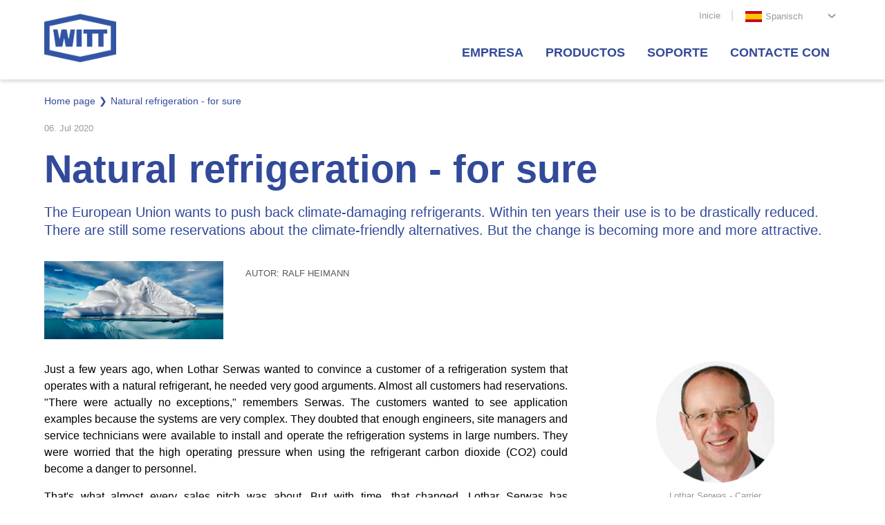

--- FILE ---
content_type: text/html; charset=utf-8
request_url: https://th-witt.com/es/company/news/vdma-natural-refrigeration.php
body_size: 10706
content:
<!DOCTYPE html>
<html lang="es" class="pagestatus-init no-js no-weditor scrolled-top page_var0 object-news project-es subdir-company navId-"><head><meta charset="UTF-8" /><title> Meldung: Natural refrigeration - for sure – TH. WITT</title><!--
      Diese Seite wurde mit Weblication® CMS erstellt.
      Weblication® ist ein Produkt der Scholl Communications AG in 77694 Kehl.
      Weitere Informationen finden Sie unter https://www.weblication.de bzw. https://scholl.de.
    --><meta name="Description" content="The European Union wants to push back climate-damaging refrigerants. Within ten years their use is to be drastically reduced. There are still some reservations about the climate-friendly alternatives. But the change is becoming more and more attractive."/><meta name="Keywords" content="WITT, natural refrigerants, carbon dioxide, co2, ammonia, nh3"/><meta name="Robots" content="noarchive, index, noodp"/><meta name="viewport" content="width=device-width, initial-scale=1"/><meta name="Generator" content="Weblication® CMS"/><!--[if IE]><meta http-equiv="x-ua-compatible" content="IE=edge" /><![endif]--><meta name="format-detection" content="telephone=no"/><meta name="geo.region" content="DE-NW"/><meta name="geo.placename" content="Lukasstraße 32, 52070 Aachen, Deutschland"/><meta property="og:image" content="https://th-witt.com/default-wAssets/img/presse/natuerliche-kaelte/Header.png"/> <link rel="icon" href="/default-wGlobal/wGlobal/layout/images/site-icons/favicon.png"/><link rel="apple-touch-icon" href="/default-wGlobal/wGlobal/layout/images/site-icons/apple-icon.png"/><script>document.documentElement.className = document.documentElement.className.replace('no-js', 'js');wNavidStandard='';wProjectPath='/es'; </script><link rel="stylesheet" href="/default-wGlobal/wGlobal/layout/styles/optimized/design_8d2072e8bc0396f96174273f70d9dfea.css?1753797731"/><script>var wCe = "7d5629";</script> <link type="text/css" href="https://vjs.zencdn.net/8.6.1/video-js.css" rel="stylesheet"/></head><body class=""><div id="blockPage"><div id="blockPageInner"><div id="contentWrapper"><div id="navigationSideMobile"><div id="languageSelectorMobile"><div class="languageSelectorCurrent"><span class="lang current"><img src="/default-wGlobal/wGlobal/layout/images/flags/es.svg" alt="Spanisch" title="Spanisch"/><span class="navtextToggler">Spanisch<span></span></span></span></div><div class="languageSelectorLayer"><a class="lang" href="/fr/societe/actuel/vdma-natural-refrigeration.php"><img src="/default-wGlobal/wGlobal/layout/images/flags/fr.svg" alt="Französisch" title="Französisch"/><span>Französisch</span></a><a class="lang" href="/en/company/news/vdma-natural-refrigeration.php"><img src="/default-wGlobal/wGlobal/layout/images/flags/en.svg" alt="Englisch" title="Englisch"/><span>Englisch</span></a><a class="lang" href="/de/unternehmen/aktuell/vdma-natuerliche-kaelte.php"><img src="/default-wGlobal/wGlobal/layout/images/flags/de.svg" alt="Deutsch" title="Deutsch"/><span>Deutsch</span></a></div> </div><nav><ul data-navlevel="1" data-embedmode=""><li class="childs "><span class="navtextToggler" data-subline="">Empresa<span></span></span><ul data-navlevel="2" style="display:none;"><li class="default "><a href="/es/company/news.php">Noticias</a></li><li class="default "><a href="/es/company/about-us.php?navid=942129942129">Acerca de la empresa</a></li><li class="default "><a href="/es/company/Nuestras-instalaciones/our-facility.php">Nuestras instalaciones</a></li><li class="default "><a href="/es/company/history.php">Historia</a></li><li class="default "><a href="/es/company/quality-and-certification.php">Calidad y certificación</a></li><li class="default "><a href="/es/company/career.php">Vacantes</a></li></ul></li><li class="childs "><span class="navtextToggler" title="" data-subline="">Productos<span></span></span><ul data-navlevel="2" style="display:none;"><li class="default "><a href="/es/products/product-overview.php?navid=932595932595">Resumen de productos</a></li><li class="childs "><span class="navtextToggler">Bombas de refrigeración<span></span></span><ul data-navlevel="3" style="display:none;"><li class="default "><a href="/es/products/refrigerant-pumps/hrp-hermetic-refrigerant-pump.php">HRP - Bomba de refrigeración hermética</a></li><li class="default "><a href="/es/products/refrigerant-pumps/gp-refrigerant-pump.php">GP - Bomba de refrigeración</a></li><li class="default "><a href="/es/products/refrigerant-pumps/nrp-kaeltemittelpumpe.php">NRP - Nueva bomba de refrigerante </a></li></ul></li><li class="childs "><span class="navtextToggler">Tecnología de expansión<span></span></span><ul data-navlevel="3" style="display:none;"><li class="default "><a href="/es/products/expansion-technology/fx-regulador-de-flotador-alto.php">FX  - Regulador de flotador alto</a></li><li class="default "><a href="/es/products/expansion-technology/hr-and-hs-hp-float-regulators.php">HR &amp; HS - Regulador de flotador alto</a></li><li class="default "><a href="/es/products/expansion-technology/hsf-flotante-regulador.php">HSF - Regulador de flotador embridado en el lado de alta</a></li><li class="default "><a href="/es/products/expansion-technology/eco-witt-economiser.php">ECO - Economizador de flash abierto</a></li></ul></li><li class="childs "><span class="navtextToggler">Tecnología de separación y receptores<span></span></span><ul data-navlevel="3" style="display:none;"><li class="default "><a href="/es/products/separation-technology-and-receivers/surge-drums-and-receivers.php">Tambores de sobrecarga y receptores</a></li><li class="default "><a href="/es/products/separation-technology-and-receivers/had-separation-technology.php">Tecnología de separación HAD</a></li></ul></li><li class="childs "><span class="navtextToggler">Unidades<span></span></span><ul data-navlevel="3" style="display:none;"><li class="default "><a href="/es/products/units/pumping-stations.php">Estaciones de bombeo</a></li><li class="default "><a href="/es/products/units/evaporator-units.php">Unidades de evaporación</a></li><li class="default "><a href="/es/products/units/co2-cascade-systems.php">Sistemas de CO2-Cascade</a></li></ul></li><li class="childs "><span class="navtextToggler">Gestión del aceite<span></span></span><ul data-navlevel="3" style="display:none;"><li class="default "><a href="/es/products/oil-management/bdp-oil-recovery-unit.php">BDP - Unidad de recuperación de aceite</a></li><li class="default "><a href="/es/products/oil-management/hdb3-stainless-steel-oil-receiver.php">HDB3 - Receptor de aceite de acero inoxidable</a></li><li class="default "><a href="/es/products/oil-management/dwr-heat-exchanger.php">DWR - Intercambiador de calor</a></li></ul></li><li class="default "><a href="/es/products/accessories.php">Accesorios</a></li><li class="default "><a href="/es/products/after-sales-service.php">Servicio postventa</a></li></ul></li><li class="childs "><span class="navtextToggler">Soporte<span></span></span><ul data-navlevel="2" style="display:none;"><li class="default "><a href="/es/downloads.php">documentación | descargas</a></li><li class="default "><a href="https://demo.oneclick.services/?referrer=demo.th-witt.com" target="_blank">Programa de selección WITTselect</a></li><li class="default "><a href="/es/designrequest.php">Solicitud de diseño</a></li><li class="default "><a href="https://parts.th-witt.com/shop/app?forcerestart=true" target="_blank">Catálogo de piezas de recambio</a></li><li class="default "><a href="/es/interesting-facts.php">Datos de interés (FAQ)</a></li><li class="default "><a href="/es/downloads/other-information.php">otros documentos</a></li></ul></li><li class="childs "><span class="navtextToggler">Contacte con<span></span></span><ul data-navlevel="2" style="display:none;"><li class="default "><a href="/es/contact/contact-persons.php">Contactos GER-AUT-SUI</a></li><li class="default "><a href="/es/contact/witt-worldwide.php">Contactos en el mundo</a></li><li class="default "><a href="/es/globaltrainingcenter.php">WITT Global Training Center</a></li></ul></li></ul></nav><div id="navigationMetaSideMobile"><ul data-embedmode=""><li class=""><a class="" title="" href="/es/">Inicie</a></li></ul> </div></div><header id="blockHeader"><div id="blockHeaderMain"><div id="blockHeaderMainInner"><a id="logo" href="/es/" title="TH. WITT"><img src="/default-wAssets/img/logo.png" alt="TH. WITT"/></a><div id="languageSelector"><div class="languageSelectorCurrent"><span class="lang current"><img src="/default-wGlobal/wGlobal/layout/images/flags/es.svg" alt="Spanisch" title="Spanisch"/><span class="navtextToggler">Spanisch<span></span></span></span></div><div class="languageSelectorLayer"><a class="lang" href="/fr/societe/actuel/vdma-natural-refrigeration.php"><img src="/default-wGlobal/wGlobal/layout/images/flags/fr.svg" alt="Französisch" title="Französisch"/><span>Französisch</span></a><a class="lang" href="/en/company/news/vdma-natural-refrigeration.php"><img src="/default-wGlobal/wGlobal/layout/images/flags/en.svg" alt="Englisch" title="Englisch"/><span>Englisch</span></a><a class="lang" href="/de/unternehmen/aktuell/vdma-natuerliche-kaelte.php"><img src="/default-wGlobal/wGlobal/layout/images/flags/de.svg" alt="Deutsch" title="Deutsch"/><span>Deutsch</span></a></div> </div><div id="navigationMetaHeader"><ul data-embedmode=""><li class=""><a class="" title="" href="/es/">Inicie</a></li></ul> </div><div id="navigationMain"><div id="navigationMainToggler"><div>Navigation</div><div></div></div><nav><ul data-navlevel="1" data-embedmode=""><li class="open childs "><a href="/es/company/about-us.php" data-subline="">Empresa</a><span class="navpointToggler"></span><ul data-navlevel="2"><li class="default "><a href="/es/company/news.php">Noticias</a></li><li class="default "><a href="/es/company/about-us.php">Acerca de la empresa</a></li><li class="default "><a href="/es/company/Nuestras-instalaciones/our-facility.php">Nuestras instalaciones</a></li><li class="default "><a href="/es/company/history.php">Historia</a></li><li class="default "><a href="/es/company/quality-and-certification.php">Calidad y certificación</a></li><li class="default "><a href="/es/company/career.php">Vacantes</a></li></ul></li><li class="open childs "><a href="/es/products/product-overview.php" title="" data-subline="">Productos</a><span class="navpointToggler"></span><ul data-navlevel="2"><li class="default "><a href="/es/products/product-overview.php">Resumen de productos</a></li><li class="open childs "><a href="/es/products/refrigerant-pumps.php">Bombas de refrigeración</a><span class="navpointToggler"></span><ul data-navlevel="3"><li class="default "><a href="/es/products/refrigerant-pumps/hrp-hermetic-refrigerant-pump.php">HRP - Bomba de refrigeración hermética</a></li><li class="default "><a href="/es/products/refrigerant-pumps/gp-refrigerant-pump.php">GP - Bomba de refrigeración</a></li><li class="default "><a href="/es/products/refrigerant-pumps/nrp-kaeltemittelpumpe.php">NRP - Nueva bomba de refrigerante </a></li></ul></li><li class="open childs "><a href="/es/products/expansion-technology.php">Tecnología de expansión</a><span class="navpointToggler"></span><ul data-navlevel="3"><li class="default "><a href="/es/products/expansion-technology/fx-regulador-de-flotador-alto.php">FX  - Regulador de flotador alto</a></li><li class="default "><a href="/es/products/expansion-technology/hr-and-hs-hp-float-regulators.php">HR &amp; HS - Regulador de flotador alto</a></li><li class="default "><a href="/es/products/expansion-technology/hsf-flotante-regulador.php">HSF - Regulador de flotador embridado en el lado de alta</a></li><li class="default "><a href="/es/products/expansion-technology/eco-witt-economiser.php">ECO - Economizador de flash abierto</a></li></ul></li><li class="open childs "><a href="/es/products/separation-technology-and-receivers.php">Tecnología de separación y receptores</a><span class="navpointToggler"></span><ul data-navlevel="3"><li class="default "><a href="/es/products/separation-technology-and-receivers/surge-drums-and-receivers.php">Tambores de sobrecarga y receptores</a></li><li class="default "><a href="/es/products/separation-technology-and-receivers/had-separation-technology.php">Tecnología de separación HAD</a></li></ul></li><li class="open childs "><a href="/es/products/units.php">Unidades</a><span class="navpointToggler"></span><ul data-navlevel="3"><li class="default "><a href="/es/products/units/pumping-stations.php">Estaciones de bombeo</a></li><li class="default "><a href="/es/products/units/evaporator-units.php">Unidades de evaporación</a></li><li class="default "><a href="/es/products/units/co2-cascade-systems.php">Sistemas de CO2-Cascade</a></li></ul></li><li class="open childs "><a href="/es/products/oil-management.php">Gestión del aceite</a><span class="navpointToggler"></span><ul data-navlevel="3"><li class="default "><a href="/es/products/oil-management/bdp-oil-recovery-unit.php">BDP - Unidad de recuperación de aceite</a></li><li class="default "><a href="/es/products/oil-management/hdb3-stainless-steel-oil-receiver.php">HDB3 - Receptor de aceite de acero inoxidable</a></li><li class="default "><a href="/es/products/oil-management/dwr-heat-exchanger.php">DWR - Intercambiador de calor</a></li></ul></li><li class="default "><a href="/es/products/accessories.php">Accesorios</a></li><li class="default "><a href="/es/products/after-sales-service.php">Servicio postventa</a></li></ul></li><li class="open childs "><a href="">Soporte</a><span class="navpointToggler"></span><ul data-navlevel="2"><li class="default "><a href="/es/downloads.php">documentación | descargas</a></li><li class="default "><a href="https://demo.oneclick.services/?referrer=demo.th-witt.com" target="_blank">Programa de selección WITTselect</a></li><li class="default "><a href="/es/designrequest.php">Solicitud de diseño</a></li><li class="default "><a href="https://parts.th-witt.com/shop/app?forcerestart=true" target="_blank">Catálogo de piezas de recambio</a></li><li class="default "><a href="/es/interesting-facts.php">Datos de interés (FAQ)</a></li><li class="default "><a href="/es/downloads/other-information.php">otros documentos</a></li></ul></li><li class="open childs "><a href="/es/contact.php">Contacte con</a><span class="navpointToggler"></span><ul data-navlevel="2"><li class="default "><a href="/es/contact/contact-persons.php">Contactos GER-AUT-SUI</a></li><li class="default "><a href="/es/contact/witt-worldwide.php">Contactos en el mundo</a></li><li class="default "><a href="/es/globaltrainingcenter.php">WITT Global Training Center</a></li></ul></li></ul><div id="megaDropdown"></div></nav></div></div></div></header><div id="blockBody"><div id="blockBodyBefore"><div id="blockBodyBeforeInner"><div class="elementIncludeContentPage" id="pageContent3"><!--CONTENT:START--><!--CONTENT:STOP--></div></div><div id="blockBodyBeforeAfter"><div id="navigationBreadcrumb"><div><div><a href="/es/"><span>Home page</span></a></div><div><a title="" href="/es/company/news/vdma-natural-refrigeration.php"><span>Natural refrigeration - for sure</span></a></div></div> </div></div></div><div id="blockBodyInner"><div id="blockMain"><div id="blockMainInner"><div id="blockContent"><div id="blockContentInner"><!--CONTENT:START--><div class="elementSection elementSectionObjectNews"><div class="sectionInner"><div class="elementStandard elementContent elementText"><p class="subline">
                              06. Jul 2020                            </p></div><div class="elementStandard elementContent elementHeadline"><h1>Natural refrigeration - for sure</h1></div><div class="elementStandard elementContent elementText"><p class="description">The European Union wants to push back climate-damaging refrigerants. Within ten years their use is to be drastically reduced. There are still some reservations about the climate-friendly alternatives. But the change is becoming more and more attractive.</p></div><div class="elementPicture elementPicture_var10001 elementPictureSize_var10 elementPictureBorder_var0 elementPictureTitle_var0 elementPicturePosition_var10 elementPictureTarget_var0 elementPictureQuality_var80 first-child last-child"><figure><picture title="Natural refrigeration - for sure" class="picture" data-rwid="0b8a18d6f2e7dc0e07afc418e34ba729"><source media="(min-width: 1200px)" srcset="/default-wAssets/img/presse/natuerliche-kaelte/weblication/wThumbnails/Header-a91ac889-4ae1949f@260w.webp 260w, /default-wAssets/img/presse/natuerliche-kaelte/weblication/wThumbnails/Header-a91ac889-4ae1949f@520w2x.webp 520w" sizes="260px" type="image/webp"/><source media="(min-width: 1200px)" srcset="/default-wAssets/img/presse/natuerliche-kaelte/weblication/wThumbnails/Header-a91ac889-4ae1949f@260w.png 260w, /default-wAssets/img/presse/natuerliche-kaelte/weblication/wThumbnails/Header-a91ac889-4ae1949f@520w2x.png 520w" sizes="260px" type="image/png"/><source media="(min-width: 992px)" srcset="/default-wAssets/img/presse/natuerliche-kaelte/weblication/wThumbnails/Header-a91ac889-4ae1949f@18w.webp 18w, /default-wAssets/img/presse/natuerliche-kaelte/weblication/wThumbnails/Header-a91ac889-4ae1949f@36w2x.webp 36w" sizes="18px" type="image/webp"/><source media="(min-width: 992px)" srcset="/default-wAssets/img/presse/natuerliche-kaelte/weblication/wThumbnails/Header-a91ac889-4ae1949f@18w.png 18w, /default-wAssets/img/presse/natuerliche-kaelte/weblication/wThumbnails/Header-a91ac889-4ae1949f@36w2x.png 36w" sizes="18px" type="image/png"/><source media="(min-width: 768px)" srcset="/default-wAssets/img/presse/natuerliche-kaelte/weblication/wThumbnails/Header-a91ac889-4ae1949f@260w.webp 260w, /default-wAssets/img/presse/natuerliche-kaelte/weblication/wThumbnails/Header-a91ac889-4ae1949f@520w2x.webp 520w" sizes="260px" type="image/webp"/><source media="(min-width: 768px)" srcset="/default-wAssets/img/presse/natuerliche-kaelte/weblication/wThumbnails/Header-a91ac889-4ae1949f@260w.png 260w, /default-wAssets/img/presse/natuerliche-kaelte/weblication/wThumbnails/Header-a91ac889-4ae1949f@520w2x.png 520w" sizes="260px" type="image/png"/><source media="(min-width: 576px)" srcset="/default-wAssets/img/presse/natuerliche-kaelte/weblication/wThumbnails/Header-a91ac889-4ae1949f@260w.webp 260w, /default-wAssets/img/presse/natuerliche-kaelte/weblication/wThumbnails/Header-a91ac889-4ae1949f@520w2x.webp 520w" sizes="260px" type="image/webp"/><source media="(min-width: 576px)" srcset="/default-wAssets/img/presse/natuerliche-kaelte/weblication/wThumbnails/Header-a91ac889-4ae1949f@260w.png 260w, /default-wAssets/img/presse/natuerliche-kaelte/weblication/wThumbnails/Header-a91ac889-4ae1949f@520w2x.png 520w" sizes="260px" type="image/png"/><source media="(min-width: 415px)" srcset="/default-wAssets/img/presse/natuerliche-kaelte/weblication/wThumbnails/Header-a91ac889-4ae1949f@547w.webp 547w, /default-wAssets/img/presse/natuerliche-kaelte/weblication/wThumbnails/Header-a91ac889-4ae1949f@1094w2x.webp 1094w" sizes="547px" type="image/webp"/><source media="(min-width: 415px)" srcset="/default-wAssets/img/presse/natuerliche-kaelte/weblication/wThumbnails/Header-a91ac889-4ae1949f@547w.png 547w, /default-wAssets/img/presse/natuerliche-kaelte/weblication/wThumbnails/Header-a91ac889-4ae1949f@1094w2x.png 1094w" sizes="547px" type="image/png"/><source media="(max-width: 414px)" srcset="/default-wAssets/img/presse/natuerliche-kaelte/weblication/wThumbnails/Header-a91ac889-4ae1949f@386w.webp 386w, /default-wAssets/img/presse/natuerliche-kaelte/weblication/wThumbnails/Header-a91ac889-4ae1949f@772w2x.webp 772w" sizes="386px" type="image/webp"/><source media="(max-width: 414px)" srcset="/default-wAssets/img/presse/natuerliche-kaelte/weblication/wThumbnails/Header-a91ac889-4ae1949f@386w.png 386w, /default-wAssets/img/presse/natuerliche-kaelte/weblication/wThumbnails/Header-a91ac889-4ae1949f@772w2x.png 772w" sizes="386px" type="image/png"/><img data-wd="547" src="/default-wAssets/img/presse/natuerliche-kaelte/weblication/wThumbnails/Header-a91ac889-4ae1949f@547w.png" alt="Natural refrigeration - for sure"/></picture></figure></div> <div class="elementText elementText_var10 elementTextListStyle_var0"><p>AUTOR: RALF HEIMANN</p> </div><div class="elementStandard elementContent elementContainerStandard elementContainerStandard_var0 elementContainerStandardColumns elementContainerStandardColumns2 elementContainerStandardColumns_var7030 elementContainerStandardPadding_var0"><div class="col col1"><div><div class="elementText elementText_var0 elementTextListStyle_var0"><p class="alignJustify">Just a few years ago, when Lothar Serwas wanted to convince a customer of a refrigeration system that operates with a natural refrigerant, he needed very good arguments. Almost all customers had reservations. "There were actually no exceptions," remembers Serwas. The customers wanted to see application examples because the systems are very complex. They doubted that enough engineers, site managers and service technicians were available to install and operate the refrigeration systems in large numbers. They were worried that the high operating pressure when using the refrigerant carbon dioxide (CO2) could become a danger to personnel.</p> </div><div class="elementText elementText_var0 elementTextListStyle_var0"><p class="alignJustify">That's what almost every sales pitch was about. But with time, that changed. Lothar Serwas has experienced this development in different functions. He has worked for Carrier Kältetechnik Deutschland GmbH in Cologne since 1995. The refrigeration system manufacturer equips food retailers with everything they need to cool food. Over the past 24 years, the market has seen a turnaround. "It has taken a lot of effort to convince people that natural refrigerants can be handled," says Serwas. But the effort has been worth it.</p><p class="alignJustify"><span>The vast majority of freezers and refrigerated counters in German supermarkets are still operated with conventional refrigerants. But when Carrier Commercial Refrigeration equips a store with new refrigeration systems today, natural refrigerants almost always flow in the systems. "That's gotten into people's heads," says Serwas.</span></p> </div></div></div><div class="col col2"><div><div class="elementPicture elementPicture_var0 elementPictureTitle_var10 elementPictureSize_var50 elementPictureBorder_var0 elementPicturePosition_var30 elementPictureTarget_var0 elementPictureQuality_var80 first-child"> <figure><picture title="Lothar Serwas - Carrier Kältetechnik Deutschland GmbH" class="picture" data-rwid="7d5b0fa6746f70ca6f26d387b3765b84"><source media="(min-width: 1200px)" srcset="/default-wAssets/img/presse/natuerliche-kaelte/weblication/wThumbnails/L.-Serwas-91807971-4ae1949f@180w.webp 180w, /default-wAssets/img/presse/natuerliche-kaelte/weblication/wThumbnails/L.-Serwas-91807971-4ae1949f@213w2x.webp 213w" sizes="180px" type="image/webp"/><source media="(min-width: 1200px)" srcset="/default-wAssets/img/presse/natuerliche-kaelte/weblication/wThumbnails/L.-Serwas-91807971-4ae1949f@180w.png 180w, /default-wAssets/img/presse/natuerliche-kaelte/weblication/wThumbnails/L.-Serwas-91807971-4ae1949f@213w2x.png 213w" sizes="180px" type="image/png"/><source media="(min-width: 992px)" srcset="/default-wAssets/img/presse/natuerliche-kaelte/weblication/wThumbnails/L.-Serwas-91807971-4ae1949f@18w.webp 18w, /default-wAssets/img/presse/natuerliche-kaelte/weblication/wThumbnails/L.-Serwas-91807971-4ae1949f@36w2x.webp 36w" sizes="18px" type="image/webp"/><source media="(min-width: 992px)" srcset="/default-wAssets/img/presse/natuerliche-kaelte/weblication/wThumbnails/L.-Serwas-91807971-4ae1949f@18w.png 18w, /default-wAssets/img/presse/natuerliche-kaelte/weblication/wThumbnails/L.-Serwas-91807971-4ae1949f@36w2x.png 36w" sizes="18px" type="image/png"/><source media="(min-width: 768px)" srcset="/default-wAssets/img/presse/natuerliche-kaelte/weblication/wThumbnails/L.-Serwas-91807971-4ae1949f@212w.webp 212w, /default-wAssets/img/presse/natuerliche-kaelte/weblication/wThumbnails/L.-Serwas-91807971-4ae1949f@213w2x.webp 213w" sizes="212px" type="image/webp"/><source media="(min-width: 768px)" srcset="/default-wAssets/img/presse/natuerliche-kaelte/weblication/wThumbnails/L.-Serwas-91807971-4ae1949f@212w.png 212w, /default-wAssets/img/presse/natuerliche-kaelte/weblication/wThumbnails/L.-Serwas-91807971-4ae1949f@213w2x.png 213w" sizes="212px" type="image/png"/><source media="(min-width: 576px)" srcset="/default-wAssets/img/presse/natuerliche-kaelte/weblication/wThumbnails/L.-Serwas-91807971-4ae1949f@213w.webp 213w" sizes="213px" type="image/webp"/><source media="(min-width: 576px)" srcset="/default-wAssets/img/presse/natuerliche-kaelte/weblication/wThumbnails/L.-Serwas-91807971-4ae1949f@213w.png 213w" sizes="213px" type="image/png"/><source media="(min-width: 415px)" srcset="/default-wAssets/img/presse/natuerliche-kaelte/weblication/wThumbnails/L.-Serwas-91807971-4ae1949f@213w.webp 213w" sizes="213px" type="image/webp"/><source media="(min-width: 415px)" srcset="/default-wAssets/img/presse/natuerliche-kaelte/weblication/wThumbnails/L.-Serwas-91807971-4ae1949f@213w.png 213w" sizes="213px" type="image/png"/><source media="(max-width: 414px)" srcset="/default-wAssets/img/presse/natuerliche-kaelte/weblication/wThumbnails/L.-Serwas-91807971-4ae1949f@213w.webp 213w" sizes="213px" type="image/webp"/><source media="(max-width: 414px)" srcset="/default-wAssets/img/presse/natuerliche-kaelte/weblication/wThumbnails/L.-Serwas-91807971-4ae1949f@213w.png 213w" sizes="213px" type="image/png"/><img data-wd="213" src="/default-wAssets/img/presse/natuerliche-kaelte/weblication/wThumbnails/L.-Serwas-91807971-4ae1949f@213w.png" alt="Lothar Serwas - Carrier Kältetechnik Deutschland GmbH"/></picture><figcaption style=""><div class="pictureTitle">Lothar Serwas - Carrier Kältetechnik Deutschland GmbH</div><div class="pictureDescription">Lothar Serwas - Carrier Kältetechnik Deutschland GmbH</div></figcaption></figure></div> <div class="elementText elementText_var20 elementTextListStyle_var0"><p class="alignCenter"><strong>"It has entered our minds that natural refrigerants can be controlled."</strong></p> </div></div></div></div><div class="elementText elementText_var0 elementTextListStyle_var0"><p class="alignJustify">Carrier uses carbon dioxide (CO2) and propane (R290) in its products for so-called plug-in refrigerated display cases. Other natural refrigerants are ammonia, air, water and hydrocarbons such as isobutane. All these substances have the advantage that when they escape from refrigeration systems they neither damage the ozone layer nor have a negative impact on the climate - in contrast to synthetic refrigerants such as fully halogenated hydrocarbons (CFCs), which have been banned in new appliances for almost 30 years now. Fluorinated greenhouse gases (F-gases) have been used as a substitute since the 1990s. Although these do not attack the ozone layer, they contribute to global warming. For this reason, the EU wants to reduce their use by 70 percent by 2030 (compared to 1990).</p><p class="alignJustify">The Federal Environment Ministry warns on the website <a href="http://kaeltemittel-info.de">kaeltemittel-info.de</a> of supply bottlenecks and sales bans for particularly climate-damaging agents. The future costs are difficult to estimate. This brings with it many uncertainties. Natural refrigerants on the other hand promise investment security. But they are not a perfect solution either, because there is no such thing as a perfect solution. CO2, for example, the refrigerant used by Carrier in supermarket refrigeration systems, requires a high operating pressure. The components must therefore be extremely stable, which makes them somewhat more expensive - although the increasing demand is slowly making up for this disadvantage.</p><p class="alignJustify">In addition, CO2 is odorless, and it displaces the lighter oxygen. If it spreads unnoticed in the room, people can suffocate in the worst case. This places high demands on safety. For example, refrigerant detectors must be installed in all engine rooms, which give a visual and acoustic alarm as soon as a certain CO2 concentration is reached. If a CO2 refrigeration system is located in a closed engine room, ventilation must be provided to transport escaping gas directly to the outside.</p><p class="alignJustify">In addition, there is a whole host of rules and regulations. Many of these also apply to conventional systems. With natural refrigerants, however, there are still some specific properties to be considered. "Essentially, you have to make sure that the refrigerant displaces the air, is more or less toxic and, when mixed with air, can be flammable under certain conditions," says Rainer Brinkmann, Technical Support Industrial Refrigeration at Johnson Controls System &amp; Service GmbH in Mannheim.</p><p class="alignJustify">Ammonia, for example, is toxic and also flame-retardant, but its pungent smell is a kind of built-in warning system.<span></span> A gas warning system is only mandatory for larger systems. The requirements are high, but in Brinkmann's opinion they can be easily met. "This is no witchcraft", he says.</p> </div><div class="elementClearerSpacer elementClearerSpacer_var0  elementClearerSpacerSpace_var11"></div> <div class="elementHeadline elementHeadline_var0 elementHeadlineLevel_varh4" id="anchor_57f7b1d1_Natural-refrigerants-are-a-climate-friendly-alternative"><h4>Natural refrigerants are a climate-friendly alternative.</h4></div> <div class="elementStandard elementContent elementContainerStandard elementContainerStandard_var0 elementContainerStandardColumns elementContainerStandardColumns2 elementContainerStandardColumns_var7030 elementContainerStandardPadding_var0"><div class="col col1"><div><div class="elementText elementText_var0 elementTextListStyle_var0"><p class="alignJustify">In some industries natural refrigerants have always been important.</p><p class="alignJustify"><span>"Ammonia has never disappeared from industrial refrigeration because it is so energy efficient," says Monika Witt, Managing Director of TH. WITT Kältemaschinenfabrik GmbH in Aachen and deputy chairwoman of eurammon e.V., Frankfurt, which promotes the use of natural refrigerants.</span></p><p class="alignJustify"><span>The energy balance is an important argument. "The entire influence of refrigeration systems on global warming is due to 80 percent of energy consumption," says Monika Witt. "With climate-friendly refrigerants, which are also energy-efficient, we protect the climate twice over". In addition, the initial disadvantage that the systems are still somewhat expensive to buy turns into a cost advantage in the long run.</span></p><p class="alignJustify"><span>Witt considers many reservations about natural refrigerants to be irrational. "The thought of a few grams of propane in a car air conditioner gives us shivers. But 50 to 70 liters of flammable liquid in the tank compartment does not worry us," she says. Thousands of filling stations in Europe are proof that it is possible to handle flammable and explosive substances safely, she says. And unlike petrol stations, no untrained users are concerned about the operation of the refrigeration systems. After all, they are well trained specialists.</span></p><p></p> </div></div></div><div class="col col2"><div><div class="elementPicture elementPicture_var0 elementPictureTitle_var10 elementPictureSize_var50 elementPictureBorder_var0 elementPicturePosition_var30 elementPictureTarget_var0 elementPictureQuality_var80 first-child"> <figure><picture title="Monika Witt - TH. WITT Kältemaschinenfabrik GmbH" class="picture" data-rwid="7d5b0fa6746f70ca6f26d387b3765b84"><source media="(min-width: 1200px)" srcset="/default-wAssets/img/presse/natuerliche-kaelte/weblication/wThumbnails/M.Witt-7abdda75-4ae1949f@180w.webp 180w, /default-wAssets/img/presse/natuerliche-kaelte/weblication/wThumbnails/M.Witt-7abdda75-4ae1949f@219w2x.webp 219w" sizes="180px" type="image/webp"/><source media="(min-width: 1200px)" srcset="/default-wAssets/img/presse/natuerliche-kaelte/weblication/wThumbnails/M.Witt-7abdda75-4ae1949f@180w.png 180w, /default-wAssets/img/presse/natuerliche-kaelte/weblication/wThumbnails/M.Witt-7abdda75-4ae1949f@219w2x.png 219w" sizes="180px" type="image/png"/><source media="(min-width: 992px)" srcset="/default-wAssets/img/presse/natuerliche-kaelte/weblication/wThumbnails/M.Witt-7abdda75-4ae1949f@18w.webp 18w, /default-wAssets/img/presse/natuerliche-kaelte/weblication/wThumbnails/M.Witt-7abdda75-4ae1949f@36w2x.webp 36w" sizes="18px" type="image/webp"/><source media="(min-width: 992px)" srcset="/default-wAssets/img/presse/natuerliche-kaelte/weblication/wThumbnails/M.Witt-7abdda75-4ae1949f@18w.png 18w, /default-wAssets/img/presse/natuerliche-kaelte/weblication/wThumbnails/M.Witt-7abdda75-4ae1949f@36w2x.png 36w" sizes="18px" type="image/png"/><source media="(min-width: 768px)" srcset="/default-wAssets/img/presse/natuerliche-kaelte/weblication/wThumbnails/M.Witt-7abdda75-4ae1949f@212w.webp 212w, /default-wAssets/img/presse/natuerliche-kaelte/weblication/wThumbnails/M.Witt-7abdda75-4ae1949f@219w2x.webp 219w" sizes="212px" type="image/webp"/><source media="(min-width: 768px)" srcset="/default-wAssets/img/presse/natuerliche-kaelte/weblication/wThumbnails/M.Witt-7abdda75-4ae1949f@212w.png 212w, /default-wAssets/img/presse/natuerliche-kaelte/weblication/wThumbnails/M.Witt-7abdda75-4ae1949f@219w2x.png 219w" sizes="212px" type="image/png"/><source media="(min-width: 576px)" srcset="/default-wAssets/img/presse/natuerliche-kaelte/weblication/wThumbnails/M.Witt-7abdda75-4ae1949f@219w.webp 219w" sizes="219px" type="image/webp"/><source media="(min-width: 576px)" srcset="/default-wAssets/img/presse/natuerliche-kaelte/weblication/wThumbnails/M.Witt-7abdda75-4ae1949f@219w.png 219w" sizes="219px" type="image/png"/><source media="(min-width: 415px)" srcset="/default-wAssets/img/presse/natuerliche-kaelte/weblication/wThumbnails/M.Witt-7abdda75-4ae1949f@219w.webp 219w" sizes="219px" type="image/webp"/><source media="(min-width: 415px)" srcset="/default-wAssets/img/presse/natuerliche-kaelte/weblication/wThumbnails/M.Witt-7abdda75-4ae1949f@219w.png 219w" sizes="219px" type="image/png"/><source media="(max-width: 414px)" srcset="/default-wAssets/img/presse/natuerliche-kaelte/weblication/wThumbnails/M.Witt-7abdda75-4ae1949f@219w.webp 219w" sizes="219px" type="image/webp"/><source media="(max-width: 414px)" srcset="/default-wAssets/img/presse/natuerliche-kaelte/weblication/wThumbnails/M.Witt-7abdda75-4ae1949f@219w.png 219w" sizes="219px" type="image/png"/><img data-wd="219" src="/default-wAssets/img/presse/natuerliche-kaelte/weblication/wThumbnails/M.Witt-7abdda75-4ae1949f@219w.png" alt="Monika Witt - TH. WITT Kältemaschinenfabrik GmbH"/></picture><figcaption style=""><div class="pictureTitle">Monika Witt - TH. WITT Kältemaschinenfabrik GmbH</div><div class="pictureDescription">Monika Witt - TH. WITT Kältemaschinenfabrik GmbH</div></figcaption></figure></div> <div class="elementText elementText_var20 elementTextListStyle_var0"><p class="alignCenter"><strong>"With refrigerants that are climate-friendly and energy efficient, we protect the climate twice over."</strong></p> </div></div></div></div><div class="elementHr elementHr_var0"><hr/></div><div class="elementClearerSpacer elementClearerSpacer_var0  elementClearerSpacerSpace_var11"></div> <div class="elementHeadline elementHeadline_var0 elementHeadlineLevel_varh4" id="anchor_14313080_In-numbers"><h4>In numbers</h4></div> <div class="elementStandard elementContent elementContainerStandard elementContainerStandard_var1 elementContainerStandardColumns elementContainerStandardColumns2 elementContainerStandardColumns_var5050 elementContainerStandardPadding_var0"><div class="col col1"><div><div class="elementText elementText_var0 elementTextListStyle_var0"><h3><strong>50 times</strong></h3> </div><div class="elementText elementText_var0 elementTextListStyle_var0"><h4>hhigher than the ignition energy of natural gas is that of ammonia, which does not burn without a supporting flame.</h4> </div></div></div><div class="col col2"><div><div class="elementText elementText_var0 elementTextListStyle_var0"><h3><strong>up to 80%</strong></h3> </div><div class="elementText elementText_var0 elementTextListStyle_var0"><h4>of the influence of refrigeration systems on global warming are due to energy consumption.</h4> </div></div></div></div><div class="elementHr elementHr_var0"><hr/></div><div class="elementText elementText_var0 elementTextListStyle_var0"><p><strong>source: </strong><strong><a href="http://go.vdma.org/p7eld" class="extern" target="_blank">VDMA magazine #01/02 February 2020</a></strong><br/></p><h3>Dr. Karin Jahn</h3><p class="hasOnlyATag"><a href="tel:+0496966031277" class="phone">+49 69 6603-1277</a></p><p class="hasOnlyATag"><a href="#wEmpty" class="wpst" onclick="wsmn('wgtlrjo:uiefn*nomcedmtvetachndmhyi*eijwsehcnkq!ozrac*cjkns s');return false;">k<span class="wmd1"></span>r<span class="wmd5"></span>n<span class="wmd6"></span>j<span class="wmd1"></span>hn<span class="wmd7"></span>vdm<span class="wmd1"></span><span class="wmd6"></span><span class="wmd3"></span>rg</a></p><p></p> </div><div class="elementLink elementLink_var0 elementLinkPosition_var0"><a href="/default-wAssets/docs/presse/referenzen/pr-ext_2020_VDMA_Natuerliche-Kaelte-aber-sicher.pdf" class="pdf">original article (only german)</a> </div><script>/*<![CDATA[*/
              
      if(history.length > 1){             
        document.write('<div class="elementLink elementLinkBack"><a href="javascript:history.back()" class="back">Back<'+'/a><'+'/div>');
      }  
      /*]]>*/</script></div></div><!--CONTENT:STOP--><div id="blockAfter"><div id="blockAfterInner"><!--CONTENT:START--><div id="areaContent6Include" class="elementincludeContentCurrentObject"><div id="beButtonEditContent6Includes"></div><!--CONTENT:START--><div class="elementSection elementSection_var0  elementSectionPadding_var10000 elementSectionMargin_var0 elementSectionInnerWidth_var0 elementSectionObjectNewsAfter"><div class="sectionInner"> <div class="elementStandard elementContent elementList elementList-prevNext elementList-prevNext_var0 elementList-prevNextvar0" id="list_1b94322f"><div class="listPrevNext listPrevNext_var0"></div></div> </div></div> <!--CONTENT:STOP--></div><!--CONTENT:STOP--></div></div></div></div></div></div></div></div><div class="push"></div></div><footer id="blockFooter"><div id="blockFooterInner"><div class="elementSection elementSection_var111  isLightBackground iconsDefault elementSectionPadding_var0 elementSectionMargin_var10 elementSectionInnerWidth_var0 elementSectionBackgroundColor_var30" id="footer"><div class="sectionInner"> <div class="elementStandard elementContent elementContainerStandard elementContainerStandard_var0 elementContainerStandardColumns elementContainerStandardColumns2 elementContainerStandardColumns_var7030 elementContainerStandardPadding_var0"><div class="col col1"><div><div class="elementNavigation elementNavigation_var50 "><div id="navigationSitemap"><ul data-navlevel="1"><li class="open childs "><a accesskey="E" href="/es/company/about-us.php?navid=561865561865" title="Empresa">Empresa</a><ul data-navlevel="2"><li class="default "><a accesskey="N" href="/es/company/news.php" title="Noticias">Noticias</a></li><li class="default "><a accesskey="A" href="/es/company/about-us.php?navid=942129942129" title="Acerca de la empresa">Acerca de la empresa</a></li><li class="default "><a accesskey="N" href="/es/company/Nuestras-instalaciones/our-facility.php" title="Nuestras instalaciones">Nuestras instalaciones</a></li><li class="default "><a accesskey="H" href="/es/company/history.php" title="Historia">Historia</a></li><li class="default "><a accesskey="C" href="/es/company/quality-and-certification.php" title="Calidad y certificación">Calidad y certificación</a></li><li class="default "><a accesskey="V" href="/es/company/career.php" title="Vacantes">Vacantes</a></li></ul></li><li class="open childs "><a accesskey="P" href="/es/products/product-overview.php?navid=1243194933573" title="Productos">Productos</a><ul data-navlevel="2"><li class="default "><a accesskey="R" href="/es/products/product-overview.php?navid=932595932595" title="Resumen de productos">Resumen de productos</a></li><li class="default "><a accesskey="B" href="/es/products/refrigerant-pumps.php" title="Bombas de refrigeración">Bombas de refrigeración</a></li><li class="default "><a accesskey="T" href="/es/products/expansion-technology.php" title="Tecnología de expansión">Tecnología de expansión</a></li><li class="default "><a accesskey="T" href="/es/products/separation-technology-and-receivers.php" title="Tecnología de separación y receptores">Tecnología de separación y receptores</a></li><li class="default "><a accesskey="U" href="/es/products/units.php" title="Unidades">Unidades</a></li><li class="default "><a accesskey="G" href="/es/products/oil-management.php" title="Gestión del aceite">Gestión del aceite</a></li><li class="default "><a accesskey="A" href="/es/products/accessories.php" title="Accesorios">Accesorios</a></li><li class="default "><a accesskey="S" href="/es/products/after-sales-service.php" title="Servicio postventa">Servicio postventa</a></li></ul></li><li class="open childs "><a accesskey="S" href="" title="Soporte">Soporte</a><ul data-navlevel="2"><li class="default "><a accesskey="d" href="/es/downloads.php" title="documentación | descargas">documentación | descargas</a></li><li class="default "><a accesskey="P" href="https://demo.oneclick.services/?referrer=demo.th-witt.com" title="Programa de selección WITTselect" target="_blank">Programa de selección WITTselect</a></li><li class="default "><a accesskey="S" href="/es/designrequest.php" title="Solicitud de diseño">Solicitud de diseño</a></li><li class="default "><a accesskey="C" href="https://parts.th-witt.com/shop/app?forcerestart=true" title="Catálogo de piezas de recambio" target="_blank">Catálogo de piezas de recambio</a></li><li class="default "><a accesskey="D" href="/es/interesting-facts.php" title="Datos de interés (FAQ)">Datos de interés (FAQ)</a></li><li class="default "><a accesskey="o" href="/es/downloads/other-information.php" title="otros documentos">otros documentos</a></li></ul></li><li class="open childs "><a accesskey="C" href="/es/contact.php" title="Contacte con">Contacte con</a><ul data-navlevel="2"><li class="default "><a accesskey="C" href="/es/contact/contact-persons.php" title="Contactos GER-AUT-SUI">Contactos GER-AUT-SUI</a></li><li class="default "><a accesskey="C" href="/es/contact/witt-worldwide.php" title="Contactos en el mundo">Contactos en el mundo</a></li><li class="default "><a accesskey="W" href="/es/globaltrainingcenter.php" title="WITT Global Training Center">WITT Global Training Center</a></li></ul></li></ul></div> </div></div></div><div class="col col2"><div><div class="elementNavigation elementNavigation_var50 "><div id="navigationSitemap"><ul data-navlevel="1"><li class="open childs "><a accesskey="O" href="/es/" title="Otros">Otros</a><ul data-navlevel="2"><li class="default "><a accesskey="P" href="/es/" title="Página de inicio">Página de inicio</a></li><li class="default "><a accesskey="M" href="/es/sitemap.php" title="Mapa del sitio">Mapa del sitio</a></li><li class="default "><a accesskey="P" href="/es/privacy-policy.php" title="Política de privacidad">Política de privacidad</a></li><li class="default "><a accesskey="I" href="/es/legal-information.php" title="Información legal">Información legal</a></li><li class="default "><a accesskey="N" href="/es/terms-conditions.php" title="Nuestras condiciones">Nuestras condiciones</a></li><li class="default "><a accesskey="P" href="/es/imprint.php" title="Pie de imprenta">Pie de imprenta</a></li></ul></li></ul></div> </div></div></div></div><div class="elementHr elementHr_var0"><hr/></div><div class="elementText elementText_var10 elementTextListStyle_var0"><p>enlaces relacionados:</p> </div><div class="elementStandard elementContent elementContainerStandard elementContainerStandard_var1 elementContainerStandardColumns elementContainerStandardColumns2 elementContainerStandardColumns_var5050 elementContainerStandardPadding_var0"><div class="col col1"><div><div class="elementStandard elementContent elementContainerStandard elementContainerStandard_var1 elementContainerStandardColumns elementContainerStandardColumns4 elementContainerStandardColumns_var25252525 elementContainerStandardPadding_var0"><div class="col col1"><div><div class="elementBox elementBox_var111  elementBoxPadding_var0" data-parallaxcontentminwidth="1200"><div class="boxInner"> <div class="elementPicture elementPicture_var0 elementPictureTitle_var10 elementPictureSize_var0 elementPictureBorder_var0 elementPicturePosition_var0 elementPictureTarget_var0 elementPictureQuality_var80 first-child"> <a href="https://www.eurammon.com/" target="_blank" rel="noopener"><figure><picture title="eurammon" data-rel="imageGroup1" class="picture" data-rwid="469102f8c482fad16ecee4f5b5db8b1a"><source media="(min-width: 1200px)" srcset="/default-wAssets/img/weiterfuehrende-links/weblication/wThumbnails/eurammon-logo-footer-4770ac49-4ae1949f@114w.webp 114w, /default-wAssets/img/weiterfuehrende-links/weblication/wThumbnails/eurammon-logo-footer-4770ac49-4ae1949f@220w2x.webp 220w" sizes="114px" type="image/webp"/><source media="(min-width: 1200px)" srcset="/default-wAssets/img/weiterfuehrende-links/weblication/wThumbnails/eurammon-logo-footer-4770ac49-4ae1949f@114w.png 114w, /default-wAssets/img/weiterfuehrende-links/weblication/wThumbnails/eurammon-logo-footer-4770ac49-4ae1949f@220w2x.png 220w" sizes="114px" type="image/png"/><source media="(min-width: 992px)" srcset="/default-wAssets/img/weiterfuehrende-links/weblication/wThumbnails/eurammon-logo-footer-4770ac49-4ae1949f@220w.webp 220w" sizes="220px" type="image/webp"/><source media="(min-width: 992px)" srcset="/default-wAssets/img/weiterfuehrende-links/weblication/wThumbnails/eurammon-logo-footer-4770ac49-4ae1949f@220w.png 220w" sizes="220px" type="image/png"/><source media="(min-width: 768px)" srcset="/default-wAssets/img/weiterfuehrende-links/weblication/wThumbnails/eurammon-logo-footer-4770ac49-4ae1949f@217w.webp 217w, /default-wAssets/img/weiterfuehrende-links/weblication/wThumbnails/eurammon-logo-footer-4770ac49-4ae1949f@220w2x.webp 220w" sizes="217px" type="image/webp"/><source media="(min-width: 768px)" srcset="/default-wAssets/img/weiterfuehrende-links/weblication/wThumbnails/eurammon-logo-footer-4770ac49-4ae1949f@217w.png 217w, /default-wAssets/img/weiterfuehrende-links/weblication/wThumbnails/eurammon-logo-footer-4770ac49-4ae1949f@220w2x.png 220w" sizes="217px" type="image/png"/><source media="(min-width: 576px)" srcset="/default-wAssets/img/weiterfuehrende-links/weblication/wThumbnails/eurammon-logo-footer-4770ac49-4ae1949f@152w.webp 152w, /default-wAssets/img/weiterfuehrende-links/weblication/wThumbnails/eurammon-logo-footer-4770ac49-4ae1949f@220w2x.webp 220w" sizes="152px" type="image/webp"/><source media="(min-width: 576px)" srcset="/default-wAssets/img/weiterfuehrende-links/weblication/wThumbnails/eurammon-logo-footer-4770ac49-4ae1949f@152w.png 152w, /default-wAssets/img/weiterfuehrende-links/weblication/wThumbnails/eurammon-logo-footer-4770ac49-4ae1949f@220w2x.png 220w" sizes="152px" type="image/png"/><source media="(min-width: 415px)" srcset="/default-wAssets/img/weiterfuehrende-links/weblication/wThumbnails/eurammon-logo-footer-4770ac49-4ae1949f@220w.webp 220w" sizes="220px" type="image/webp"/><source media="(min-width: 415px)" srcset="/default-wAssets/img/weiterfuehrende-links/weblication/wThumbnails/eurammon-logo-footer-4770ac49-4ae1949f@220w.png 220w" sizes="220px" type="image/png"/><source media="(max-width: 414px)" srcset="/default-wAssets/img/weiterfuehrende-links/weblication/wThumbnails/eurammon-logo-footer-4770ac49-4ae1949f@147w.webp 147w, /default-wAssets/img/weiterfuehrende-links/weblication/wThumbnails/eurammon-logo-footer-4770ac49-4ae1949f@220w2x.webp 220w" sizes="147px" type="image/webp"/><source media="(max-width: 414px)" srcset="/default-wAssets/img/weiterfuehrende-links/weblication/wThumbnails/eurammon-logo-footer-4770ac49-4ae1949f@147w.png 147w, /default-wAssets/img/weiterfuehrende-links/weblication/wThumbnails/eurammon-logo-footer-4770ac49-4ae1949f@220w2x.png 220w" sizes="147px" type="image/png"/><img data-wd="220" src="/default-wAssets/img/weiterfuehrende-links/weblication/wThumbnails/eurammon-logo-footer-4770ac49-4ae1949f@220w.png" alt="eurammon"/></picture><figcaption style=""><div class="pictureTitle">eurammon</div></figcaption></figure></a></div> <div class="elementLink elementLink_var1 elementLinkPosition_var30"><a href="http://www.eurammon.com" class="extern" target="_blank">eurammon.com</a> </div></div></div> </div></div><div class="col col2"><div><div class="elementBox elementBox_var111  elementBoxPadding_var0" data-parallaxcontentminwidth="1200"><div class="boxInner"> <div class="elementPicture elementPicture_var0 elementPictureTitle_var10 elementPictureSize_var0 elementPictureBorder_var0 elementPicturePosition_var0 elementPictureTarget_var0 elementPictureQuality_var80 first-child"> <a href="https://www.fkt.com/home/" target="_blank" rel="noopener"><figure><picture title="Forschungsrat Kältetechnik" data-rel="imageGroup1" class="picture" data-rwid="89f3bbc98249c8f41675f579e6fd9ec3"><source media="(min-width: 1200px)" srcset="/default-wAssets/img/weiterfuehrende-links/weblication/wThumbnails/forschungsrat-kaeltetechnik-footer-996069f6-4ae1949f@114w.webp 114w, /default-wAssets/img/weiterfuehrende-links/weblication/wThumbnails/forschungsrat-kaeltetechnik-footer-996069f6-4ae1949f@220w2x.webp 220w" sizes="114px" type="image/webp"/><source media="(min-width: 1200px)" srcset="/default-wAssets/img/weiterfuehrende-links/weblication/wThumbnails/forschungsrat-kaeltetechnik-footer-996069f6-4ae1949f@114w.png 114w, /default-wAssets/img/weiterfuehrende-links/weblication/wThumbnails/forschungsrat-kaeltetechnik-footer-996069f6-4ae1949f@220w2x.png 220w" sizes="114px" type="image/png"/><source media="(min-width: 992px)" srcset="/default-wAssets/img/weiterfuehrende-links/weblication/wThumbnails/forschungsrat-kaeltetechnik-footer-996069f6-4ae1949f@220w.webp 220w" sizes="220px" type="image/webp"/><source media="(min-width: 992px)" srcset="/default-wAssets/img/weiterfuehrende-links/weblication/wThumbnails/forschungsrat-kaeltetechnik-footer-996069f6-4ae1949f@220w.png 220w" sizes="220px" type="image/png"/><source media="(min-width: 768px)" srcset="/default-wAssets/img/weiterfuehrende-links/weblication/wThumbnails/forschungsrat-kaeltetechnik-footer-996069f6-4ae1949f@217w.webp 217w, /default-wAssets/img/weiterfuehrende-links/weblication/wThumbnails/forschungsrat-kaeltetechnik-footer-996069f6-4ae1949f@220w2x.webp 220w" sizes="217px" type="image/webp"/><source media="(min-width: 768px)" srcset="/default-wAssets/img/weiterfuehrende-links/weblication/wThumbnails/forschungsrat-kaeltetechnik-footer-996069f6-4ae1949f@217w.png 217w, /default-wAssets/img/weiterfuehrende-links/weblication/wThumbnails/forschungsrat-kaeltetechnik-footer-996069f6-4ae1949f@220w2x.png 220w" sizes="217px" type="image/png"/><source media="(min-width: 576px)" srcset="/default-wAssets/img/weiterfuehrende-links/weblication/wThumbnails/forschungsrat-kaeltetechnik-footer-996069f6-4ae1949f@152w.webp 152w, /default-wAssets/img/weiterfuehrende-links/weblication/wThumbnails/forschungsrat-kaeltetechnik-footer-996069f6-4ae1949f@220w2x.webp 220w" sizes="152px" type="image/webp"/><source media="(min-width: 576px)" srcset="/default-wAssets/img/weiterfuehrende-links/weblication/wThumbnails/forschungsrat-kaeltetechnik-footer-996069f6-4ae1949f@152w.png 152w, /default-wAssets/img/weiterfuehrende-links/weblication/wThumbnails/forschungsrat-kaeltetechnik-footer-996069f6-4ae1949f@220w2x.png 220w" sizes="152px" type="image/png"/><source media="(min-width: 415px)" srcset="/default-wAssets/img/weiterfuehrende-links/weblication/wThumbnails/forschungsrat-kaeltetechnik-footer-996069f6-4ae1949f@220w.webp 220w" sizes="220px" type="image/webp"/><source media="(min-width: 415px)" srcset="/default-wAssets/img/weiterfuehrende-links/weblication/wThumbnails/forschungsrat-kaeltetechnik-footer-996069f6-4ae1949f@220w.png 220w" sizes="220px" type="image/png"/><source media="(max-width: 414px)" srcset="/default-wAssets/img/weiterfuehrende-links/weblication/wThumbnails/forschungsrat-kaeltetechnik-footer-996069f6-4ae1949f@147w.webp 147w, /default-wAssets/img/weiterfuehrende-links/weblication/wThumbnails/forschungsrat-kaeltetechnik-footer-996069f6-4ae1949f@220w2x.webp 220w" sizes="147px" type="image/webp"/><source media="(max-width: 414px)" srcset="/default-wAssets/img/weiterfuehrende-links/weblication/wThumbnails/forschungsrat-kaeltetechnik-footer-996069f6-4ae1949f@147w.png 147w, /default-wAssets/img/weiterfuehrende-links/weblication/wThumbnails/forschungsrat-kaeltetechnik-footer-996069f6-4ae1949f@220w2x.png 220w" sizes="147px" type="image/png"/><img data-wd="220" src="/default-wAssets/img/weiterfuehrende-links/weblication/wThumbnails/forschungsrat-kaeltetechnik-footer-996069f6-4ae1949f@220w.png" alt="Forschungsrat Kältetechnik"/></picture><figcaption style=""><div class="pictureTitle">Forschungsrat Kältetechnik</div></figcaption></figure></a></div> <div class="elementLink elementLink_var1 elementLinkPosition_var30"><a href="http://www.fkt.com" class="extern" target="_blank">fkt.com</a> </div></div></div> </div></div><div class="col col3"><div><div class="elementBox elementBox_var111  elementBoxPadding_var0" data-parallaxcontentminwidth="1200"><div class="boxInner"> <div class="elementPicture elementPicture_var0 elementPictureTitle_var10 elementPictureSize_var0 elementPictureBorder_var0 elementPicturePosition_var0 elementPictureTarget_var0 elementPictureQuality_var80 first-child"> <a href="https://www.dkv.org/" target="_blank" rel="noopener"><figure><picture title="DKV - Deutscher Kälte- und Klimatechnischer Verein" data-rel="imageGroup1" class="picture" data-rwid="31262bccca9fe6c442db6b0aa1cd9020"><source media="(min-width: 1200px)" srcset="/default-wAssets/img/weiterfuehrende-links/weblication/wThumbnails/dkv-logo-footer-51231e5c-4ae1949f@114w.webp 114w, /default-wAssets/img/weiterfuehrende-links/weblication/wThumbnails/dkv-logo-footer-51231e5c-4ae1949f@220w2x.webp 220w" sizes="114px" type="image/webp"/><source media="(min-width: 1200px)" srcset="/default-wAssets/img/weiterfuehrende-links/weblication/wThumbnails/dkv-logo-footer-51231e5c-4ae1949f@114w.png 114w, /default-wAssets/img/weiterfuehrende-links/weblication/wThumbnails/dkv-logo-footer-51231e5c-4ae1949f@220w2x.png 220w" sizes="114px" type="image/png"/><source media="(min-width: 992px)" srcset="/default-wAssets/img/weiterfuehrende-links/weblication/wThumbnails/dkv-logo-footer-51231e5c-4ae1949f@220w.webp 220w" sizes="220px" type="image/webp"/><source media="(min-width: 992px)" srcset="/default-wAssets/img/weiterfuehrende-links/weblication/wThumbnails/dkv-logo-footer-51231e5c-4ae1949f@220w.png 220w" sizes="220px" type="image/png"/><source media="(min-width: 768px)" srcset="/default-wAssets/img/weiterfuehrende-links/weblication/wThumbnails/dkv-logo-footer-51231e5c-4ae1949f@201w.webp 201w, /default-wAssets/img/weiterfuehrende-links/weblication/wThumbnails/dkv-logo-footer-51231e5c-4ae1949f@220w2x.webp 220w" sizes="201px" type="image/webp"/><source media="(min-width: 768px)" srcset="/default-wAssets/img/weiterfuehrende-links/weblication/wThumbnails/dkv-logo-footer-51231e5c-4ae1949f@201w.png 201w, /default-wAssets/img/weiterfuehrende-links/weblication/wThumbnails/dkv-logo-footer-51231e5c-4ae1949f@220w2x.png 220w" sizes="201px" type="image/png"/><source media="(min-width: 576px)" srcset="/default-wAssets/img/weiterfuehrende-links/weblication/wThumbnails/dkv-logo-footer-51231e5c-4ae1949f@152w.webp 152w, /default-wAssets/img/weiterfuehrende-links/weblication/wThumbnails/dkv-logo-footer-51231e5c-4ae1949f@220w2x.webp 220w" sizes="152px" type="image/webp"/><source media="(min-width: 576px)" srcset="/default-wAssets/img/weiterfuehrende-links/weblication/wThumbnails/dkv-logo-footer-51231e5c-4ae1949f@152w.png 152w, /default-wAssets/img/weiterfuehrende-links/weblication/wThumbnails/dkv-logo-footer-51231e5c-4ae1949f@220w2x.png 220w" sizes="152px" type="image/png"/><source media="(min-width: 415px)" srcset="/default-wAssets/img/weiterfuehrende-links/weblication/wThumbnails/dkv-logo-footer-51231e5c-4ae1949f@220w.webp 220w" sizes="220px" type="image/webp"/><source media="(min-width: 415px)" srcset="/default-wAssets/img/weiterfuehrende-links/weblication/wThumbnails/dkv-logo-footer-51231e5c-4ae1949f@220w.png 220w" sizes="220px" type="image/png"/><source media="(max-width: 414px)" srcset="/default-wAssets/img/weiterfuehrende-links/weblication/wThumbnails/dkv-logo-footer-51231e5c-4ae1949f@147w.webp 147w, /default-wAssets/img/weiterfuehrende-links/weblication/wThumbnails/dkv-logo-footer-51231e5c-4ae1949f@220w2x.webp 220w" sizes="147px" type="image/webp"/><source media="(max-width: 414px)" srcset="/default-wAssets/img/weiterfuehrende-links/weblication/wThumbnails/dkv-logo-footer-51231e5c-4ae1949f@147w.png 147w, /default-wAssets/img/weiterfuehrende-links/weblication/wThumbnails/dkv-logo-footer-51231e5c-4ae1949f@220w2x.png 220w" sizes="147px" type="image/png"/><img data-wd="220" src="/default-wAssets/img/weiterfuehrende-links/weblication/wThumbnails/dkv-logo-footer-51231e5c-4ae1949f@220w.png" alt="DKV - Deutscher Kälte- und Klimatechnischer Verein"/></picture><figcaption style=""><div class="pictureTitle">DKV - Deutscher Kälte- und Klimatechnischer Verein</div></figcaption></figure></a></div> <div class="elementLink elementLink_var1 elementLinkPosition_var30"><a href="https://www.dkv.org/" class="extern" target="_blank">dkv.org</a> </div></div></div> </div></div><div class="col col4"><div><div class="elementBox elementBox_var111  elementBoxPadding_var0" data-parallaxcontentminwidth="1200"><div class="boxInner"> <div class="elementPicture elementPicture_var0 elementPictureTitle_var10 elementPictureSize_var0 elementPictureBorder_var0 elementPicturePosition_var0 elementPictureTarget_var0 elementPictureQuality_var80 first-child"> <a href="https://www.iiar.org/" target="_blank" rel="noopener"><figure><picture title="IIAR - International Institute of Ammonia Refrigeration" data-rel="imageGroup1" class="picture" data-rwid="bc31911a7da4d3a87cc470828f11ef39"><source media="(min-width: 1200px)" srcset="/default-wAssets/img/weiterfuehrende-links/weblication/wThumbnails/iiar-logo-footer-4b21a907-4ae1949f@114w.webp 114w, /default-wAssets/img/weiterfuehrende-links/weblication/wThumbnails/iiar-logo-footer-4b21a907-4ae1949f@220w2x.webp 220w" sizes="114px" type="image/webp"/><source media="(min-width: 1200px)" srcset="/default-wAssets/img/weiterfuehrende-links/weblication/wThumbnails/iiar-logo-footer-4b21a907-4ae1949f@114w.png 114w, /default-wAssets/img/weiterfuehrende-links/weblication/wThumbnails/iiar-logo-footer-4b21a907-4ae1949f@220w2x.png 220w" sizes="114px" type="image/png"/><source media="(min-width: 992px)" srcset="/default-wAssets/img/weiterfuehrende-links/weblication/wThumbnails/iiar-logo-footer-4b21a907-4ae1949f@220w.webp 220w" sizes="220px" type="image/webp"/><source media="(min-width: 992px)" srcset="/default-wAssets/img/weiterfuehrende-links/weblication/wThumbnails/iiar-logo-footer-4b21a907-4ae1949f@220w.png 220w" sizes="220px" type="image/png"/><source media="(min-width: 768px)" srcset="/default-wAssets/img/weiterfuehrende-links/weblication/wThumbnails/iiar-logo-footer-4b21a907-4ae1949f@217w.webp 217w, /default-wAssets/img/weiterfuehrende-links/weblication/wThumbnails/iiar-logo-footer-4b21a907-4ae1949f@220w2x.webp 220w" sizes="217px" type="image/webp"/><source media="(min-width: 768px)" srcset="/default-wAssets/img/weiterfuehrende-links/weblication/wThumbnails/iiar-logo-footer-4b21a907-4ae1949f@217w.png 217w, /default-wAssets/img/weiterfuehrende-links/weblication/wThumbnails/iiar-logo-footer-4b21a907-4ae1949f@220w2x.png 220w" sizes="217px" type="image/png"/><source media="(min-width: 576px)" srcset="/default-wAssets/img/weiterfuehrende-links/weblication/wThumbnails/iiar-logo-footer-4b21a907-4ae1949f@152w.webp 152w, /default-wAssets/img/weiterfuehrende-links/weblication/wThumbnails/iiar-logo-footer-4b21a907-4ae1949f@220w2x.webp 220w" sizes="152px" type="image/webp"/><source media="(min-width: 576px)" srcset="/default-wAssets/img/weiterfuehrende-links/weblication/wThumbnails/iiar-logo-footer-4b21a907-4ae1949f@152w.png 152w, /default-wAssets/img/weiterfuehrende-links/weblication/wThumbnails/iiar-logo-footer-4b21a907-4ae1949f@220w2x.png 220w" sizes="152px" type="image/png"/><source media="(min-width: 415px)" srcset="/default-wAssets/img/weiterfuehrende-links/weblication/wThumbnails/iiar-logo-footer-4b21a907-4ae1949f@220w.webp 220w" sizes="220px" type="image/webp"/><source media="(min-width: 415px)" srcset="/default-wAssets/img/weiterfuehrende-links/weblication/wThumbnails/iiar-logo-footer-4b21a907-4ae1949f@220w.png 220w" sizes="220px" type="image/png"/><source media="(max-width: 414px)" srcset="/default-wAssets/img/weiterfuehrende-links/weblication/wThumbnails/iiar-logo-footer-4b21a907-4ae1949f@147w.webp 147w, /default-wAssets/img/weiterfuehrende-links/weblication/wThumbnails/iiar-logo-footer-4b21a907-4ae1949f@220w2x.webp 220w" sizes="147px" type="image/webp"/><source media="(max-width: 414px)" srcset="/default-wAssets/img/weiterfuehrende-links/weblication/wThumbnails/iiar-logo-footer-4b21a907-4ae1949f@147w.png 147w, /default-wAssets/img/weiterfuehrende-links/weblication/wThumbnails/iiar-logo-footer-4b21a907-4ae1949f@220w2x.png 220w" sizes="147px" type="image/png"/><img data-wd="220" src="/default-wAssets/img/weiterfuehrende-links/weblication/wThumbnails/iiar-logo-footer-4b21a907-4ae1949f@220w.png" alt="IIAR - International Institute of Ammonia Refrigeration"/></picture><figcaption style=""><div class="pictureTitle">IIAR - International Institute of Ammonia Refrigeration</div></figcaption></figure></a></div> <div class="elementLink elementLink_var1 elementLinkPosition_var30"><a href="https://www.iiar.org" class="extern" target="_blank">iiar.org</a> </div></div></div> </div></div></div></div></div><div class="col col2"><div><div class="elementStandard elementContent elementContainerStandard elementContainerStandard_var1 elementContainerStandardColumns elementContainerStandardColumns4 elementContainerStandardColumns_var25252525 elementContainerStandardPadding_var0"><div class="col col1"><div><div class="elementBox elementBox_var111  elementBoxPadding_var0" data-parallaxcontentminwidth="1200"><div class="boxInner"> <div class="elementPicture elementPicture_var0 elementPictureTitle_var10 elementPictureSize_var0 elementPictureBorder_var0 elementPicturePosition_var0 elementPictureTarget_var0 elementPictureQuality_var80 first-child"> <a href="https://www.vdma.org/" target="_blank" rel="noopener"><figure><picture title="VDMA - Verband Deutscher Maschinen- und Anlagenbauer" data-rel="imageGroup1" class="picture" data-rwid="0538f6c8a8f8cca8a77f5a98a5d4a5d2"><source media="(min-width: 1200px)" srcset="/default-wAssets/img/weiterfuehrende-links/weblication/wThumbnails/vdma-logo-footer-8c72ebbe-4ae1949f@114w.webp 114w, /default-wAssets/img/weiterfuehrende-links/weblication/wThumbnails/vdma-logo-footer-8c72ebbe-4ae1949f@220w2x.webp 220w" sizes="114px" type="image/webp"/><source media="(min-width: 1200px)" srcset="/default-wAssets/img/weiterfuehrende-links/weblication/wThumbnails/vdma-logo-footer-8c72ebbe-4ae1949f@114w.png 114w, /default-wAssets/img/weiterfuehrende-links/weblication/wThumbnails/vdma-logo-footer-8c72ebbe-4ae1949f@220w2x.png 220w" sizes="114px" type="image/png"/><source media="(min-width: 992px)" srcset="/default-wAssets/img/weiterfuehrende-links/weblication/wThumbnails/vdma-logo-footer-8c72ebbe-4ae1949f@220w.webp 220w" sizes="220px" type="image/webp"/><source media="(min-width: 992px)" srcset="/default-wAssets/img/weiterfuehrende-links/weblication/wThumbnails/vdma-logo-footer-8c72ebbe-4ae1949f@220w.png 220w" sizes="220px" type="image/png"/><source media="(min-width: 768px)" srcset="/default-wAssets/img/weiterfuehrende-links/weblication/wThumbnails/vdma-logo-footer-8c72ebbe-4ae1949f@217w.webp 217w, /default-wAssets/img/weiterfuehrende-links/weblication/wThumbnails/vdma-logo-footer-8c72ebbe-4ae1949f@220w2x.webp 220w" sizes="217px" type="image/webp"/><source media="(min-width: 768px)" srcset="/default-wAssets/img/weiterfuehrende-links/weblication/wThumbnails/vdma-logo-footer-8c72ebbe-4ae1949f@217w.png 217w, /default-wAssets/img/weiterfuehrende-links/weblication/wThumbnails/vdma-logo-footer-8c72ebbe-4ae1949f@220w2x.png 220w" sizes="217px" type="image/png"/><source media="(min-width: 576px)" srcset="/default-wAssets/img/weiterfuehrende-links/weblication/wThumbnails/vdma-logo-footer-8c72ebbe-4ae1949f@152w.webp 152w, /default-wAssets/img/weiterfuehrende-links/weblication/wThumbnails/vdma-logo-footer-8c72ebbe-4ae1949f@220w2x.webp 220w" sizes="152px" type="image/webp"/><source media="(min-width: 576px)" srcset="/default-wAssets/img/weiterfuehrende-links/weblication/wThumbnails/vdma-logo-footer-8c72ebbe-4ae1949f@152w.png 152w, /default-wAssets/img/weiterfuehrende-links/weblication/wThumbnails/vdma-logo-footer-8c72ebbe-4ae1949f@220w2x.png 220w" sizes="152px" type="image/png"/><source media="(min-width: 415px)" srcset="/default-wAssets/img/weiterfuehrende-links/weblication/wThumbnails/vdma-logo-footer-8c72ebbe-4ae1949f@220w.webp 220w" sizes="220px" type="image/webp"/><source media="(min-width: 415px)" srcset="/default-wAssets/img/weiterfuehrende-links/weblication/wThumbnails/vdma-logo-footer-8c72ebbe-4ae1949f@220w.png 220w" sizes="220px" type="image/png"/><source media="(max-width: 414px)" srcset="/default-wAssets/img/weiterfuehrende-links/weblication/wThumbnails/vdma-logo-footer-8c72ebbe-4ae1949f@147w.webp 147w, /default-wAssets/img/weiterfuehrende-links/weblication/wThumbnails/vdma-logo-footer-8c72ebbe-4ae1949f@220w2x.webp 220w" sizes="147px" type="image/webp"/><source media="(max-width: 414px)" srcset="/default-wAssets/img/weiterfuehrende-links/weblication/wThumbnails/vdma-logo-footer-8c72ebbe-4ae1949f@147w.png 147w, /default-wAssets/img/weiterfuehrende-links/weblication/wThumbnails/vdma-logo-footer-8c72ebbe-4ae1949f@220w2x.png 220w" sizes="147px" type="image/png"/><img data-wd="220" src="/default-wAssets/img/weiterfuehrende-links/weblication/wThumbnails/vdma-logo-footer-8c72ebbe-4ae1949f@220w.png" alt="VDMA - Verband Deutscher Maschinen- und Anlagenbauer"/></picture><figcaption style=""><div class="pictureTitle">VDMA - Verband Deutscher Maschinen- und Anlagenbauer</div></figcaption></figure></a></div> <div class="elementLink elementLink_var1 elementLinkPosition_var30"><a href="https://www.vdma.org/" class="extern" target="_blank">vdma.org</a> </div></div></div> </div></div><div class="col col2"><div><div class="elementBox elementBox_var111  elementBoxPadding_var0" data-parallaxcontentminwidth="1200"><div class="boxInner"> <div class="elementPicture elementPicture_var0 elementPictureTitle_var10 elementPictureSize_var0 elementPictureBorder_var0 elementPicturePosition_var0 elementPictureTarget_var0 elementPictureQuality_var80 first-child"> <a href="https://cold.world/de/th-witt-kaeltemaschinenfabrik-gmbh" target="_blank" rel="noopener"><figure><picture title="cold.world - home of refrigeration" data-rel="imageGroup1" class="picture" data-rwid="8b87ffe5ad425a9f82648b628c09a60a"><source media="(min-width: 1200px)" srcset="/default-wAssets/img/weiterfuehrende-links/weblication/wThumbnails/coldworld-logo-footer-3c4cc3dc-4ae1949f@114w.webp 114w, /default-wAssets/img/weiterfuehrende-links/weblication/wThumbnails/coldworld-logo-footer-3c4cc3dc-4ae1949f@220w2x.webp 220w" sizes="114px" type="image/webp"/><source media="(min-width: 1200px)" srcset="/default-wAssets/img/weiterfuehrende-links/weblication/wThumbnails/coldworld-logo-footer-3c4cc3dc-4ae1949f@114w.png 114w, /default-wAssets/img/weiterfuehrende-links/weblication/wThumbnails/coldworld-logo-footer-3c4cc3dc-4ae1949f@220w2x.png 220w" sizes="114px" type="image/png"/><source media="(min-width: 992px)" srcset="/default-wAssets/img/weiterfuehrende-links/weblication/wThumbnails/coldworld-logo-footer-3c4cc3dc-4ae1949f@220w.webp 220w" sizes="220px" type="image/webp"/><source media="(min-width: 992px)" srcset="/default-wAssets/img/weiterfuehrende-links/weblication/wThumbnails/coldworld-logo-footer-3c4cc3dc-4ae1949f@220w.png 220w" sizes="220px" type="image/png"/><source media="(min-width: 768px)" srcset="/default-wAssets/img/weiterfuehrende-links/weblication/wThumbnails/coldworld-logo-footer-3c4cc3dc-4ae1949f@217w.webp 217w, /default-wAssets/img/weiterfuehrende-links/weblication/wThumbnails/coldworld-logo-footer-3c4cc3dc-4ae1949f@220w2x.webp 220w" sizes="217px" type="image/webp"/><source media="(min-width: 768px)" srcset="/default-wAssets/img/weiterfuehrende-links/weblication/wThumbnails/coldworld-logo-footer-3c4cc3dc-4ae1949f@217w.png 217w, /default-wAssets/img/weiterfuehrende-links/weblication/wThumbnails/coldworld-logo-footer-3c4cc3dc-4ae1949f@220w2x.png 220w" sizes="217px" type="image/png"/><source media="(min-width: 576px)" srcset="/default-wAssets/img/weiterfuehrende-links/weblication/wThumbnails/coldworld-logo-footer-3c4cc3dc-4ae1949f@152w.webp 152w, /default-wAssets/img/weiterfuehrende-links/weblication/wThumbnails/coldworld-logo-footer-3c4cc3dc-4ae1949f@220w2x.webp 220w" sizes="152px" type="image/webp"/><source media="(min-width: 576px)" srcset="/default-wAssets/img/weiterfuehrende-links/weblication/wThumbnails/coldworld-logo-footer-3c4cc3dc-4ae1949f@152w.png 152w, /default-wAssets/img/weiterfuehrende-links/weblication/wThumbnails/coldworld-logo-footer-3c4cc3dc-4ae1949f@220w2x.png 220w" sizes="152px" type="image/png"/><source media="(min-width: 415px)" srcset="/default-wAssets/img/weiterfuehrende-links/weblication/wThumbnails/coldworld-logo-footer-3c4cc3dc-4ae1949f@220w.webp 220w" sizes="220px" type="image/webp"/><source media="(min-width: 415px)" srcset="/default-wAssets/img/weiterfuehrende-links/weblication/wThumbnails/coldworld-logo-footer-3c4cc3dc-4ae1949f@220w.png 220w" sizes="220px" type="image/png"/><source media="(max-width: 414px)" srcset="/default-wAssets/img/weiterfuehrende-links/weblication/wThumbnails/coldworld-logo-footer-3c4cc3dc-4ae1949f@147w.webp 147w, /default-wAssets/img/weiterfuehrende-links/weblication/wThumbnails/coldworld-logo-footer-3c4cc3dc-4ae1949f@220w2x.webp 220w" sizes="147px" type="image/webp"/><source media="(max-width: 414px)" srcset="/default-wAssets/img/weiterfuehrende-links/weblication/wThumbnails/coldworld-logo-footer-3c4cc3dc-4ae1949f@147w.png 147w, /default-wAssets/img/weiterfuehrende-links/weblication/wThumbnails/coldworld-logo-footer-3c4cc3dc-4ae1949f@220w2x.png 220w" sizes="147px" type="image/png"/><img data-wd="220" src="/default-wAssets/img/weiterfuehrende-links/weblication/wThumbnails/coldworld-logo-footer-3c4cc3dc-4ae1949f@220w.png" alt="cold.world - home of refrigeration"/></picture><figcaption style=""><div class="pictureTitle">cold.world - home of refrigeration</div></figcaption></figure></a></div> <div class="elementLink elementLink_var1 elementLinkPosition_var30"><a href="https://cold.world/de/th-witt-kaltemaschinenfabrik-gmbh.html" class="extern" target="_blank">cold.world</a> </div></div></div> </div></div><div class="col col3"><div><div class="elementBox elementBox_var111  elementBoxPadding_var0" data-parallaxcontentminwidth="1200"><div class="boxInner"> <div class="elementPicture elementPicture_var0 elementPictureTitle_var10 elementPictureSize_var0 elementPictureBorder_var0 elementPicturePosition_var0 elementPictureTarget_var0 elementPictureQuality_var80 first-child"> <a href="https://www.europages.co.uk/TH-WITT-KALTEMASCHINENFABRIK-GMBH/DEU017627-00101.html" target="_blank" rel="noopener"><figure><picture title="europages - B2B Marketplace" data-rel="imageGroup1" class="picture" data-rwid="0dfd32b8a1b2de9e581e039bdc4fd926"><source media="(min-width: 1200px)" srcset="/default-wAssets/img/weiterfuehrende-links/weblication/wThumbnails/europages-logo-footer-417bcf04-4ae1949f@114w.webp 114w, /default-wAssets/img/weiterfuehrende-links/weblication/wThumbnails/europages-logo-footer-417bcf04-4ae1949f@220w2x.webp 220w" sizes="114px" type="image/webp"/><source media="(min-width: 1200px)" srcset="/default-wAssets/img/weiterfuehrende-links/weblication/wThumbnails/europages-logo-footer-417bcf04-4ae1949f@114w.png 114w, /default-wAssets/img/weiterfuehrende-links/weblication/wThumbnails/europages-logo-footer-417bcf04-4ae1949f@220w2x.png 220w" sizes="114px" type="image/png"/><source media="(min-width: 992px)" srcset="/default-wAssets/img/weiterfuehrende-links/weblication/wThumbnails/europages-logo-footer-417bcf04-4ae1949f@220w.webp 220w" sizes="220px" type="image/webp"/><source media="(min-width: 992px)" srcset="/default-wAssets/img/weiterfuehrende-links/weblication/wThumbnails/europages-logo-footer-417bcf04-4ae1949f@220w.png 220w" sizes="220px" type="image/png"/><source media="(min-width: 768px)" srcset="/default-wAssets/img/weiterfuehrende-links/weblication/wThumbnails/europages-logo-footer-417bcf04-4ae1949f@201w.webp 201w, /default-wAssets/img/weiterfuehrende-links/weblication/wThumbnails/europages-logo-footer-417bcf04-4ae1949f@220w2x.webp 220w" sizes="201px" type="image/webp"/><source media="(min-width: 768px)" srcset="/default-wAssets/img/weiterfuehrende-links/weblication/wThumbnails/europages-logo-footer-417bcf04-4ae1949f@201w.png 201w, /default-wAssets/img/weiterfuehrende-links/weblication/wThumbnails/europages-logo-footer-417bcf04-4ae1949f@220w2x.png 220w" sizes="201px" type="image/png"/><source media="(min-width: 576px)" srcset="/default-wAssets/img/weiterfuehrende-links/weblication/wThumbnails/europages-logo-footer-417bcf04-4ae1949f@152w.webp 152w, /default-wAssets/img/weiterfuehrende-links/weblication/wThumbnails/europages-logo-footer-417bcf04-4ae1949f@220w2x.webp 220w" sizes="152px" type="image/webp"/><source media="(min-width: 576px)" srcset="/default-wAssets/img/weiterfuehrende-links/weblication/wThumbnails/europages-logo-footer-417bcf04-4ae1949f@152w.png 152w, /default-wAssets/img/weiterfuehrende-links/weblication/wThumbnails/europages-logo-footer-417bcf04-4ae1949f@220w2x.png 220w" sizes="152px" type="image/png"/><source media="(min-width: 415px)" srcset="/default-wAssets/img/weiterfuehrende-links/weblication/wThumbnails/europages-logo-footer-417bcf04-4ae1949f@220w.webp 220w" sizes="220px" type="image/webp"/><source media="(min-width: 415px)" srcset="/default-wAssets/img/weiterfuehrende-links/weblication/wThumbnails/europages-logo-footer-417bcf04-4ae1949f@220w.png 220w" sizes="220px" type="image/png"/><source media="(max-width: 414px)" srcset="/default-wAssets/img/weiterfuehrende-links/weblication/wThumbnails/europages-logo-footer-417bcf04-4ae1949f@147w.webp 147w, /default-wAssets/img/weiterfuehrende-links/weblication/wThumbnails/europages-logo-footer-417bcf04-4ae1949f@220w2x.webp 220w" sizes="147px" type="image/webp"/><source media="(max-width: 414px)" srcset="/default-wAssets/img/weiterfuehrende-links/weblication/wThumbnails/europages-logo-footer-417bcf04-4ae1949f@147w.png 147w, /default-wAssets/img/weiterfuehrende-links/weblication/wThumbnails/europages-logo-footer-417bcf04-4ae1949f@220w2x.png 220w" sizes="147px" type="image/png"/><img data-wd="220" src="/default-wAssets/img/weiterfuehrende-links/weblication/wThumbnails/europages-logo-footer-417bcf04-4ae1949f@220w.png" alt="europages - B2B Marketplace"/></picture><figcaption style=""><div class="pictureTitle">europages - B2B Marketplace</div></figcaption></figure></a></div> <div class="elementLink elementLink_var1 elementLinkPosition_var30"><a href="https://www.europages.com/TH-WITT-KALTEMASCHINENFABRIK-GMBH/DEU017627-00101.html" class="extern" target="_blank">europages.com</a> </div></div></div> </div></div><div class="col col4"><div><div class="elementBox elementBox_var111  elementBoxPadding_var0" data-parallaxcontentminwidth="1200"><div class="boxInner"> <div class="elementPicture elementPicture_var0 elementPictureTitle_var10 elementPictureSize_var0 elementPictureBorder_var0 elementPicturePosition_var0 elementPictureTarget_var0 elementPictureQuality_var80 first-child"> <a href="https://www.bescheinigung-forschungszulage.de/" target="_blank" rel="noopener"><figure><picture title="BSFZ-Siegel_RGB" class="picture" data-rwid="9258121f1fbbdab78d72a397ace66b0c"><source media="(min-width: 1200px)" srcset="/default-wAssets/img/produkte/kaeltemittelpumpen/nrp/weblication/wThumbnails/bsfz-siegel-footer-fb070845-4ae1949f@114w.webp 114w, /default-wAssets/img/produkte/kaeltemittelpumpen/nrp/weblication/wThumbnails/bsfz-siegel-footer-fb070845-4ae1949f@220w2x.webp 220w" sizes="114px" type="image/webp"/><source media="(min-width: 1200px)" srcset="/default-wAssets/img/produkte/kaeltemittelpumpen/nrp/weblication/wThumbnails/bsfz-siegel-footer-fb070845-4ae1949f@114w.png 114w, /default-wAssets/img/produkte/kaeltemittelpumpen/nrp/weblication/wThumbnails/bsfz-siegel-footer-fb070845-4ae1949f@220w2x.png 220w" sizes="114px" type="image/png"/><source media="(min-width: 992px)" srcset="/default-wAssets/img/produkte/kaeltemittelpumpen/nrp/weblication/wThumbnails/bsfz-siegel-footer-fb070845-4ae1949f@220w.webp 220w" sizes="220px" type="image/webp"/><source media="(min-width: 992px)" srcset="/default-wAssets/img/produkte/kaeltemittelpumpen/nrp/weblication/wThumbnails/bsfz-siegel-footer-fb070845-4ae1949f@220w.png 220w" sizes="220px" type="image/png"/><source media="(min-width: 768px)" srcset="/default-wAssets/img/produkte/kaeltemittelpumpen/nrp/weblication/wThumbnails/bsfz-siegel-footer-fb070845-4ae1949f@217w.webp 217w, /default-wAssets/img/produkte/kaeltemittelpumpen/nrp/weblication/wThumbnails/bsfz-siegel-footer-fb070845-4ae1949f@220w2x.webp 220w" sizes="217px" type="image/webp"/><source media="(min-width: 768px)" srcset="/default-wAssets/img/produkte/kaeltemittelpumpen/nrp/weblication/wThumbnails/bsfz-siegel-footer-fb070845-4ae1949f@217w.png 217w, /default-wAssets/img/produkte/kaeltemittelpumpen/nrp/weblication/wThumbnails/bsfz-siegel-footer-fb070845-4ae1949f@220w2x.png 220w" sizes="217px" type="image/png"/><source media="(min-width: 576px)" srcset="/default-wAssets/img/produkte/kaeltemittelpumpen/nrp/weblication/wThumbnails/bsfz-siegel-footer-fb070845-4ae1949f@152w.webp 152w, /default-wAssets/img/produkte/kaeltemittelpumpen/nrp/weblication/wThumbnails/bsfz-siegel-footer-fb070845-4ae1949f@220w2x.webp 220w" sizes="152px" type="image/webp"/><source media="(min-width: 576px)" srcset="/default-wAssets/img/produkte/kaeltemittelpumpen/nrp/weblication/wThumbnails/bsfz-siegel-footer-fb070845-4ae1949f@152w.png 152w, /default-wAssets/img/produkte/kaeltemittelpumpen/nrp/weblication/wThumbnails/bsfz-siegel-footer-fb070845-4ae1949f@220w2x.png 220w" sizes="152px" type="image/png"/><source media="(min-width: 415px)" srcset="/default-wAssets/img/produkte/kaeltemittelpumpen/nrp/weblication/wThumbnails/bsfz-siegel-footer-fb070845-4ae1949f@220w.webp 220w" sizes="220px" type="image/webp"/><source media="(min-width: 415px)" srcset="/default-wAssets/img/produkte/kaeltemittelpumpen/nrp/weblication/wThumbnails/bsfz-siegel-footer-fb070845-4ae1949f@220w.png 220w" sizes="220px" type="image/png"/><source media="(max-width: 414px)" srcset="/default-wAssets/img/produkte/kaeltemittelpumpen/nrp/weblication/wThumbnails/bsfz-siegel-footer-fb070845-4ae1949f@147w.webp 147w, /default-wAssets/img/produkte/kaeltemittelpumpen/nrp/weblication/wThumbnails/bsfz-siegel-footer-fb070845-4ae1949f@220w2x.webp 220w" sizes="147px" type="image/webp"/><source media="(max-width: 414px)" srcset="/default-wAssets/img/produkte/kaeltemittelpumpen/nrp/weblication/wThumbnails/bsfz-siegel-footer-fb070845-4ae1949f@147w.png 147w, /default-wAssets/img/produkte/kaeltemittelpumpen/nrp/weblication/wThumbnails/bsfz-siegel-footer-fb070845-4ae1949f@220w2x.png 220w" sizes="147px" type="image/png"/><img data-wd="220" src="/default-wAssets/img/produkte/kaeltemittelpumpen/nrp/weblication/wThumbnails/bsfz-siegel-footer-fb070845-4ae1949f@220w.png" alt="BSFZ-Siegel_RGB"/></picture><figcaption style=""><div class="pictureTitle">BSFZ-Siegel_RGB</div></figcaption></figure></a></div> <div class="elementLink elementLink_var1 elementLinkPosition_var30"><a href="https://www.bescheinigung-forschungszulage.de/" class="extern" target="_blank">bsfz.de</a> </div></div></div> </div></div></div></div></div></div><div class="elementClearerSpacer elementClearerSpacer_var0  elementClearerSpacerSpace_var11"></div> </div></div> </div></footer></div></div><script>var wCe = "7d5629";</script><script src="/default-wGlobal/wGlobal/layout/scripts/optimized/61aa2bb67bcae417b1006d91d11b340b.js?250729160207"></script></body></html>


--- FILE ---
content_type: text/css; charset=utf-8
request_url: https://th-witt.com/default-wGlobal/wGlobal/layout/styles/optimized/design_8d2072e8bc0396f96174273f70d9dfea.css?1753797731
body_size: 74530
content:
/* Haupt-CSS */


@media only screen and (min-width: 1200px){ #wMediaqueryTmp, #wMediaqueryTmp_xl_min{font-family:"mediaquery_viewport_xl_min"}.hideIfViewport_xl_min{display:none !important}}@media only screen and (max-width: 1199px){ #wMediaqueryTmp, #wMediaqueryTmp_xl_max{font-family:"mediaquery_viewport_xl_max"}.hideIfViewport_xl_max{display:none !important}}@media only screen and (min-width: 992px){ #wMediaqueryTmp, #wMediaqueryTmp_l_min{font-family:"mediaquery_viewport_l_min"}.hideIfViewport_l_min{display:none !important}}@media only screen and (max-width: 991px){ #wMediaqueryTmp, #wMediaqueryTmp_l_max{font-family:"mediaquery_viewport_l_max"}.hideIfViewport_l_max{display:none !important}}@media only screen and (min-width: 768px){ #wMediaqueryTmp, #wMediaqueryTmp_m_min{font-family:"mediaquery_viewport_m_min"}.hideIfViewport_m_min{display:none !important}}@media only screen and (max-width: 767px){ #wMediaqueryTmp, #wMediaqueryTmp_m_max{font-family:"mediaquery_viewport_m_max"}.hideIfViewport_m_max{display:none !important}}@media only screen and (min-width: 576px){ #wMediaqueryTmp, #wMediaqueryTmp_s_min{font-family:"mediaquery_viewport_s_min"}.hideIfViewport_s_min{display:none !important}}@media only screen and (max-width: 575px){ #wMediaqueryTmp, #wMediaqueryTmp_s_max{font-family:"mediaquery_viewport_s_max"}.hideIfViewport_s_max{display:none !important}}@media only screen and (min-width: 415px){ #wMediaqueryTmp, #wMediaqueryTmp_xs_min{font-family:"mediaquery_viewport_xs_min"}.hideIfViewport_xs_min{display:none !important}}@media only screen and (max-width: 414px){ #wMediaqueryTmp, #wMediaqueryTmp_xs_max{font-family:"mediaquery_viewport_xs_max"}.hideIfViewport_xs_max{display:none !important}}html{--baseColorPrimary1:#324a9a;--baseColorWhite:#FFFFFF;--baseColorLighter:#F4F5FA;--baseColorLight:#E7E9F6;--baseColorNormalLight:#cfd6eb;--baseColorSemi:#879CCB;--baseColorNormal:#324a9a;--baseColorDark:#324a9a;--baseColorDarker:#324a9a;--baseColorBlack:#000000;--baseColorGreyLighter:#CCCCCC;--baseColorGreyLight:#999999;--baseColorGreySemi:#666666;--baseColorGreyDark:#595959;--baseColorGreyDarker:#4D4D4D;--baseColorGreyDarkest:#333333;--backgroundColorBody:#FFFFFF;--backgroundColorHeader:#FFFFFF;--fontColorHeaderBefore:#FFFFFF;--backgroundColorHeaderBefore:#324a9a;--fontColorHeaderAfter:#324a9a;--backgroundColorHeaderAfter:#E7E9F6;--fontColorSearchSymbolHeaderBefore:#FFFFFF;--fontColorSearchSymbolHeader:#000000;--fontColorSearchSymbolHeaderAfter:#000000;--fontColorNavigationMetaHeaderMainLevel1:rgba(0,0,0,0.4);--fontColorNavigationMetaHeaderMainLevel1Selected:rgba(0,0,0,0.6);--fontColorNavigationMetaHeaderMainLevel1Hover:rgba(0,0,0,0.6);--fontColorNavigationMetaHeaderMainLevel1Active:rgba(0,0,0,0.6);--fontColorNavigationMetaHeaderBeforeLevel1:#FFFFFF;--fontColorNavigationMetaHeaderBeforeLevel1Selected:#F4F5FA;--fontColorNavigationMetaHeaderBeforeLevel1Hover:#F4F5FA;--fontColorNavigationMetaHeaderBeforeLevel1Active:#F4F5FA;--backgroundColorNavigationMeta:transparent;--backgroundColorNavigationMain:#FFFFFF;--backgroundColorNavigationMainLayer:#666666;--backgroundColorNavigationMainBlockBefore:transparent;--fontColorNavigationMainLevel1:#324a9a;--fontColorNavigationMainLevel1Selected:#8cba25;--fontColorNavigationMainLevel1Hover:#324a9a;--fontColorNavigationMainLevel1Active:#00AFD0;--fontColorNavigationMainLevel2:#FFFFFF;--fontColorNavigationMainLevel2Selected:#8cba25;--fontColorNavigationMainLevel2Hover:#00AFD0;--fontColorNavigationMainLevel2Active:#00AFD0;--backgroundColorNavigationMainLevel1:transparent;--backgroundColorNavigationMainLevel1Selected:#FFFFFF;--backgroundColorNavigationMainLevel1Hover:#FFFFFF;--backgroundColorNavigationMainLevel1Active:#FFFFFF;--backgroundColorNavigationMainLevel2:transparent;--backgroundColorNavigationMainLevel2Selected:#666666;--backgroundColorNavigationMainLevel2Hover:#666666;--backgroundColorNavigationMainLevel2Active:#666666;--backgroundColorNavigationMenu:#4D4D4D;--fontColorNavigationMenuLevel1:#324a9a;--fontColorNavigationMenuLevel1Selected:#8cba25;--fontColorNavigationMenuLevel1Hover:#324a9a;--fontColorNavigationMenuLevel1Active:#00AFD0;--fontColorNavigationMenuLevel2:#FFFFFF;--fontColorNavigationMenuLevel2Selected:#8cba25;--fontColorNavigationMenuLevel2Hover:#00AFD0;--fontColorNavigationMenuLevel2Active:#00AFD0;--backgroundColorNavigationMenuLevel1:transparent;--backgroundColorNavigationMenuLevel1Selected:#FFFFFF;--backgroundColorNavigationMenuLevel1Hover:#FFFFFF;--backgroundColorNavigationMenuLevel1Active:#FFFFFF;--backgroundColorNavigationMenuLevel2:transparent;--backgroundColorNavigationMenuLevel2Selected:#666666;--backgroundColorNavigationMenuLevel2Hover:#666666;--backgroundColorNavigationMenuLevel2Active:#666666;--backgroundColorNavigationSub:transparent;--fontColorNavigationSubLevel1:#000000;--fontColorNavigationSubLevel1Selected:#000000;--fontColorNavigationSubLevel1Hover:#000000;--fontColorNavigationSubLevel1Active:#000000;--fontColorNavigationSubLevel2:#000000;--fontColorNavigationSubLevel2Selected:#000000;--fontColorNavigationSubLevel2Hover:#000000;--fontColorNavigationSubLevel2Active:#000000;--backgroundColorNavigationSubLevel1:transparent;--backgroundColorNavigationSubLevel1Selected:transparent;--backgroundColorNavigationSubLevel1Hover:transparent;--backgroundColorNavigationSubLevel1Active:transparent;--backgroundColorNavigationSubLevel2:transparent;--backgroundColorNavigationSubLevel2Selected:transparent;--backgroundColorNavigationSubLevel2Hover:transparent;--backgroundColorNavigationSubLevel2Active:transparent;--fontColorNavigationBreadcrumb:#324a9a;--fontColorNavigationBreadcrumbHover:#00AFD0;--fontColorNavigationBreadcrumbActive:#00AFD0;--backgroundColorNavigationBreadcrumb:transparent;--backgroundColorContent:#FFFFFF;--fontColorDefault:#000000;--fontColorSub:#595959;--fontColorWeak:#999999;--fontColorInverseDefault:#FFFFFF;--fontColorInverseSub:#CCCCCC;--fontColorInverseWeak:#999999;--fontColorError:#FB0008;--fontColorHeadline1:#324a9a;--fontColorHeadline2:#324a9a;--fontColorHeadline3:#8cba25;--fontColorHeadline4:#8cba25;--fontColorHeadline5:#00AFD0;--fontColorHeadline6:#00AFD0;--fontColorInverseHeadline1:#FFFFFF;--fontColorInverseHeadline2:#FFFFFF;--fontColorInverseHeadline3:#FFFFFF;--fontColorInverseHeadline4:#FFFFFF;--fontColorInverseHeadline5:#FFFFFF;--fontColorInverseHeadline6:#FFFFFF;--fontColorLink:#324a9a;--fontColorLinkHover:#8cba25;--fontColorLinkActive:#00AFD0;--fontColorInverseLink:#E7E9F6;--fontColorInverseLinkHover:#879CCB;--fontColorInverseLinkActive:#879CCB;--fontColorEntryTitle:#000000;--fontColorEntryDate:#00AFD0;--fontColorEntryDescription:#000000;--fontColorInverseEntryTitle:#FFFFFF;--fontColorInverseEntryDate:#CCCCCC;--fontColorInverseEntryDescription:#FFFFFF;--backgroundColorWhite:#FFFFFF;--backgroundColorBlack:#000000;--backgroundColorLight1:#F4F5FA;--backgroundColorLight2:#E7E9F6;--backgroundColorDark1:#4D4D4D;--backgroundColorDark2:#595959;--backgroundColorError:#ffccd4;--borderColorDefault:#324a9a;--borderColorLight:#00AFD0;--borderColorDark:rgba(50,74,154,0.5);--borderColorLines:#E7E9F6;--backgroundColorButton:#324a9a;--backgroundColorButtonHover:#8cba25;--backgroundColorButtonActive:#00AFD0;--borderColorButton:#324a9a;--borderColorButtonHover:#FFFFFF;--borderColorButtonActive:#8cba25;--fontColorButton:#FFFFFF;--fontColorButtonHover:#FFFFFF;--fontColorButtonActive:#FFFFFF;--backgroundColorInverseButton:#FFFFFF;--backgroundColorInverseButtonHover:#E6E6E6;--backgroundColorInverseButtonActive:#CCCCCC;--borderColorInverseButton:#E7E9F6;--borderColorInverseButtonHover:#C2C7E8;--borderColorInverseButtonActive:#9DA5DA;--fontColorInverseButton:#000000;--fontColorInverseButtonHover:#000000;--fontColorInverseButtonActive:#000000;--backgroundColorInputs:#FFFFFF;--borderColorInput:#E7E9F6;--borderColorInputFocus:#879CCB;--backgroundColorTable:#FFFFFF;--borderColorTable:#324a9a;--colorLinkIcon:#324a9a;--colorLinkIconInverse:#FFFFFF;--fontColorFunctions:#324a9a;--fontColorFunctionsActive:#324a9a;--backgroundColorFunctions:transparent;--backgroundColorFunctionsActive:transparent}.isDarkBackground,.isLightBackground .isDarkBackground{}.isDarkBackground div,.isDarkBackground span,.isDarkBackground p,.isDarkBackground strong,.isDarkBackground em,.isDarkBackground ul,.isDarkBackground li,.isLightBackground .isDarkBackground div,.isLightBackground .isDarkBackground span,.isLightBackground .isDarkBackground p,.isLightBackground .isDarkBackground strong,.isLightBackground .isDarkBackground em,.isLightBackground .isDarkBackground ul,.isLightBackground .isDarkBackground li{color:#FFFFFF}.isDarkBackground a,.isDarkBackground a *,.isLightBackground .isDarkBackground a,.isLightBackground .isDarkBackground a *{color:#E7E9F6}.isDarkBackground a:hover,.isDarkBackground a *:hover,.isLightBackground .isDarkBackground a:hover,.isLightBackground .isDarkBackground a *:hover{color:#879CCB}.isDarkBackground .accordionHeaderOpener,.isLightBackground .isDarkBackground .accordionHeaderOpener{}.isDarkBackground .accordionHeaderOpener:before,.isDarkBackground .accordionHeaderOpener:after,.isLightBackground .isDarkBackground .accordionHeaderOpener:before,.isLightBackground .isDarkBackground .accordionHeaderOpener:after{background-color:#FFFFFF !important}.isDarkBackground .text-sub,.isLightBackground .isDarkBackground .text-sub{color:#CCCCCC}.isDarkBackground .text-weak,.isLightBackground .isDarkBackground .text-weak{color:#999999}.isDarkBackground h1,.isDarkBackground h1 *,.isLightBackground .isDarkBackground h1,.isLightBackground .isDarkBackground h1 *{color:#FFFFFF}.isDarkBackground h2,.isDarkBackground h2 *,.isLightBackground .isDarkBackground h2,.isLightBackground .isDarkBackground h2 *{color:#FFFFFF}.isDarkBackground h3,.isDarkBackground h3 *,.isLightBackground .isDarkBackground h3,.isLightBackground .isDarkBackground h3 *{color:#FFFFFF}.isDarkBackground h4,.isDarkBackground h4 *,.isDarkBackground h5,.isDarkBackground h5 *,.isDarkBackground h6,.isDarkBackground h6 *,.isLightBackground .isDarkBackground h4,.isLightBackground .isDarkBackground h4 *,.isLightBackground .isDarkBackground h5,.isLightBackground .isDarkBackground h5 *,.isLightBackground .isDarkBackground h6,.isLightBackground .isDarkBackground h6 *{color:#FFFFFF}.isDarkBackground .listDefault,.isDarkBackground .listSearchResult,.isLightBackground .isDarkBackground .listDefault,.isLightBackground .isDarkBackground .listSearchResult{}.isDarkBackground .listDefault .listEntryTitle,.isDarkBackground .listSearchResult .listEntryTitle,.isLightBackground .isDarkBackground .listDefault .listEntryTitle,.isLightBackground .isDarkBackground .listSearchResult .listEntryTitle{color:#FFFFFF}.isDarkBackground .listDefault .listEntryDate,.isDarkBackground .listSearchResult .listEntryDate,.isLightBackground .isDarkBackground .listDefault .listEntryDate,.isLightBackground .isDarkBackground .listSearchResult .listEntryDate{color:#CCCCCC}.isDarkBackground .listDefault .listEntryDescription,.isDarkBackground .listDefault .listEntryDescription *,.isDarkBackground .listSearchResult .listEntryDescription,.isDarkBackground .listSearchResult .listEntryDescription *,.isLightBackground .isDarkBackground .listDefault .listEntryDescription,.isLightBackground .isDarkBackground .listDefault .listEntryDescription *,.isLightBackground .isDarkBackground .listSearchResult .listEntryDescription,.isLightBackground .isDarkBackground .listSearchResult .listEntryDescription *{color:#FFFFFF}.isDarkBackground .listDefault .listEntryUrl > a,.isDarkBackground .listSearchResult .listEntryUrl > a,.isLightBackground .isDarkBackground .listDefault .listEntryUrl > a,.isLightBackground .isDarkBackground .listSearchResult .listEntryUrl > a{color:#E7E9F6}.isDarkBackground .listDefault .listEntryUrl > a:hover,.isDarkBackground .listSearchResult .listEntryUrl > a:hover,.isLightBackground .isDarkBackground .listDefault .listEntryUrl > a:hover,.isLightBackground .isDarkBackground .listSearchResult .listEntryUrl > a:hover{color:#879CCB}.isLightBackground,.isDarkBackground .isLightBackground{}.isLightBackground div,.isLightBackground span,.isLightBackground p,.isLightBackground strong,.isLightBackground em,.isLightBackground ul,.isLightBackground li,.isDarkBackground .isLightBackground div,.isDarkBackground .isLightBackground span,.isDarkBackground .isLightBackground p,.isDarkBackground .isLightBackground strong,.isDarkBackground .isLightBackground em,.isDarkBackground .isLightBackground ul,.isDarkBackground .isLightBackground li{color:#000000}.isLightBackground a,.isLightBackground a *,.isDarkBackground .isLightBackground a,.isDarkBackground .isLightBackground a *{color:#324a9a}.isLightBackground a:hover,.isLightBackground a *:hover,.isDarkBackground .isLightBackground a:hover,.isDarkBackground .isLightBackground a *:hover{color:#8cba25}.isLightBackground .accordionHeaderOpener,.isDarkBackground .isLightBackground .accordionHeaderOpener{}.isLightBackground .accordionHeaderOpener:before,.isLightBackground .accordionHeaderOpener:after,.isDarkBackground .isLightBackground .accordionHeaderOpener:before,.isDarkBackground .isLightBackground .accordionHeaderOpener:after{background-color:#000000 !important}.isLightBackground .text-sub,.isDarkBackground .isLightBackground .text-sub{color:#595959}.isLightBackground .text-weak,.isDarkBackground .isLightBackground .text-weak{color:#999999}.isLightBackground h1,.isLightBackground h1 *,.isDarkBackground .isLightBackground h1,.isDarkBackground .isLightBackground h1 *{color:#324a9a}.isLightBackground h2,.isLightBackground h2 *,.isDarkBackground .isLightBackground h2,.isDarkBackground .isLightBackground h2 *{color:#324a9a}.isLightBackground h3,.isLightBackground h3 *,.isDarkBackground .isLightBackground h3,.isDarkBackground .isLightBackground h3 *{color:#8cba25}.isLightBackground h4,.isLightBackground h4 *,.isLightBackground h5,.isLightBackground h5 *,.isLightBackground h6,.isLightBackground h6 *,.isDarkBackground .isLightBackground h4,.isDarkBackground .isLightBackground h4 *,.isDarkBackground .isLightBackground h5,.isDarkBackground .isLightBackground h5 *,.isDarkBackground .isLightBackground h6,.isDarkBackground .isLightBackground h6 *{color:#8cba25}.isLightBackground .listDefault,.isLightBackground .listSearchResult,.isDarkBackground .isLightBackground .listDefault,.isDarkBackground .isLightBackground .listSearchResult{}.isLightBackground .listDefault .listEntryTitle,.isLightBackground .listSearchResult .listEntryTitle,.isDarkBackground .isLightBackground .listDefault .listEntryTitle,.isDarkBackground .isLightBackground .listSearchResult .listEntryTitle{color:#000000}.isLightBackground .listDefault .listEntryDate,.isLightBackground .listSearchResult .listEntryDate,.isDarkBackground .isLightBackground .listDefault .listEntryDate,.isDarkBackground .isLightBackground .listSearchResult .listEntryDate{color:#00AFD0}.isLightBackground .listDefault .listEntryDescription,.isLightBackground .listSearchResult .listEntryDescription,.isDarkBackground .isLightBackground .listDefault .listEntryDescription,.isDarkBackground .isLightBackground .listSearchResult .listEntryDescription{color:#000000}.bodyBlank #cookieNotice{display:none !important}#cookieNotice.infoOnly, #cookieNotice.confirmBeforeTrack{display:none;position:fixed;overflow:hidden;z-index:1000;bottom:-80px;left:0;width:100%;background-color:#F4F5FA;border-top:solid 1px #324a9a;padding:10px;text-align:center}.pagestatus-loaded #cookieNotice.infoOnly,.pagestatus-loaded #cookieNotice.confirmBeforeTrack{display:block;bottom:0}#cookieNotice.infoOnly #cookieNoticeCloser, #cookieNotice.confirmBeforeTrack #cookieNoticeCloser{margin-left:8px}#cookieNotice.infoOnly #buttonEditCookieNotice, #cookieNotice.confirmBeforeTrack #buttonEditCookieNotice{position:absolute;top:4px;right:4px}#cookieNotice.confirmBeforeLoadExternRessources{display:none;position:fixed;z-index:120;top:0;left:0;width:100vw;height:100vh;background:rgba(0,0,0,0.3)}.pagestatus-loaded #cookieNotice.confirmBeforeLoadExternRessources{display:block;bottom:0}#cookieNotice.confirmBeforeLoadExternRessources #cookieNoticeInner{display:flex;align-items:center;justify-content:center;width:100vw;height:100vh}#cookieNotice.confirmBeforeLoadExternRessources #cookieNoticeInner > div{position:relative;left:0;top:0;width:100vw;height:100vh;-webkit-overflow-scrolling:touch;overflow-y:auto;background-color:#F4F5FA;border-top:solid 1px #324a9a;box-shadow:0 0 20px rgba(0,0,0,0.6);padding:2rem;text-align:center}#cookieNotice.confirmBeforeLoadExternRessources #cookieNoticeInner button{margin-bottom:0.3rem}#cookieNotice.confirmBeforeLoadExternRessources #cookieNoticeCloser{margin-left:8px}#cookieNotice.confirmBeforeLoadExternRessources #buttonEditCookieNotice{position:absolute;top:4px;right:4px}#cookieNotice.confirmBeforeLoadExternRessources #containerRememberDataSecurityPreferences{}#cookieNotice.confirmBeforeLoadExternRessources #containerRememberDataSecurityPreferences input, #cookieNotice.confirmBeforeLoadExternRessources #containerRememberDataSecurityPreferences label{vertical-align:middle;line-height:20px}#cookieNotice.confirmBeforeLoadExternRessources #containerRememberDataSecurityPreferences label{font-size:0.8rem;color:#595959;padding-left:4px}@media only screen and (min-width: 768px){#cookieNotice.confirmBeforeLoadExternRessources #cookieNoticeInner > div{width:50vw;height:auto}}#embed_cookieNotice{display:none}.wEmbededPage{position:relative;margin:0;padding:0}.wEmbededPage .wEmbededPageCloser{cursor:pointer;display:block;box-sizing:border-box;position:absolute;z-index:3;right:16px;top:16px;width:21px;height:21px;font-size:0;color:transparent;border:solid 1px rgba(50,74,154,0.5);border-radius:50%;background-color:rgba(255,255,255,1);transition:transform 0.3 ease-in-out;transform:rotate(45deg)}.wEmbededPage .wEmbededPageCloser:hover{transition:all 0.3s linear}.wEmbededPage .wEmbededPageCloser:before{content:'';position:absolute;left:5px;top:9px;display:block;width:9px;height:1px;background-color:rgba(50,74,154,0.5)}.wEmbededPage .wEmbededPageCloser:after{content:'';position:absolute;left:9px;top:5px;display:block;width:1px;height:9px;background-color:rgba(50,74,154,0.5)}.wEmbededPage .wLightboxStatusLoaded .wLightboxNext{transition:all 0.3s linear;transition-delay:0.4s;opacity:1}.ui-helper-hidden{display:none}.ui-helper-hidden-accessible{border:0;clip:rect(0 0 0 0);height:1px;margin:-1px;overflow:hidden;padding:0;position:absolute;width:1px}.ui-helper-reset{margin:0;padding:0;border:0;outline:0;line-height:1.3;text-decoration:none;font-size:100%;list-style:none}.ui-helper-clearfix:before,.ui-helper-clearfix:after{content:"";display:table;border-collapse:collapse}.ui-helper-clearfix:after{clear:both}.ui-helper-zfix{width:100%;height:100%;top:0;left:0;position:absolute;opacity:0}.ui-front{z-index:100}.ui-state-disabled{cursor:default !important;pointer-events:none}.ui-icon{display:inline-block;vertical-align:middle;margin-top:-.25em;position:relative;text-indent:-99999px;overflow:hidden;background-repeat:no-repeat}.ui-widget-icon-block{left:50%;margin-left:-8px;display:block}.ui-widget-overlay{position:fixed;top:0;left:0;width:100%;height:100%}.ui-datepicker{box-sizing:border-box;font-size:16px;line-height:120%;width:300px;padding:8px;display:none;background:#FFFFFF;border:solid 1px #324a9a}.ui-datepicker .ui-datepicker-header{position:relative;padding:0 0}.ui-datepicker .ui-datepicker-prev,.ui-datepicker .ui-datepicker-next{position:absolute;top:5px;width:24px;height:24px}.ui-datepicker .ui-datepicker-prev.ui-state-disabled,.ui-datepicker .ui-datepicker-next.ui-state-disabled{opacity:0}.ui-datepicker .ui-datepicker-prev-hover,.ui-datepicker .ui-datepicker-next-hover{transform:scale(1.2)}.ui-datepicker .ui-datepicker-prev{left:2px}.ui-datepicker .ui-datepicker-next{right:2px}.ui-datepicker .ui-datepicker-prev span,.ui-datepicker .ui-datepicker-next span{display:block;position:relative;font-size:0;cursor:pointer}.ui-datepicker .ui-datepicker-prev span:before,.ui-datepicker .ui-datepicker-prev span:after,.ui-datepicker .ui-datepicker-next span:before,.ui-datepicker .ui-datepicker-next span:after{transition:all 0.3s ease-in-out;content:'';position:absolute;margin:0 0 0 0;display:block;width:10px;height:2px;background:#000000}.ui-datepicker .ui-datepicker-prev span:before,.ui-datepicker .ui-datepicker-next span:before{transform:rotate(55deg);left:5px;top:5px}.ui-datepicker .ui-datepicker-prev span:after,.ui-datepicker .ui-datepicker-next span:after{transform:rotate(-55deg);left:5px;bottom:5px}.ui-datepicker .ui-datepicker-prev span{}.ui-datepicker .ui-datepicker-prev span:before{transform:rotate(-55deg)}.ui-datepicker .ui-datepicker-prev span:after{transform:rotate(55deg)}.ui-datepicker .ui-datepicker-title{margin:0 2.3em;line-height:1.8em;text-align:center}.ui-datepicker .ui-datepicker-title select{font-size:1em;margin:1px 0}.ui-datepicker select.ui-datepicker-month,.ui-datepicker select.ui-datepicker-year{width:45%}.ui-datepicker table{width:100%;font-size:.9em;border-collapse:collapse;margin:0 0 .4em}.ui-datepicker th{padding:.7em .3em;text-align:center;font-weight:bold;border:0}.ui-datepicker td{border:0;padding:1px}.ui-datepicker td span,.ui-datepicker td a{display:block;padding:.2em;text-align:center;text-decoration:none}.ui-datepicker .ui-datepicker-buttonpane{background-image:none;margin:.7em 0 0 0;padding:0 .2em;border-left:0;border-right:0;border-bottom:0}.ui-datepicker .ui-datepicker-buttonpane button{float:right;margin:.5em .2em .4em;cursor:pointer;padding:.2em .6em .3em .6em;width:auto;overflow:visible}.ui-datepicker .ui-datepicker-buttonpane button.ui-datepicker-current{float:left}.ui-datepicker.ui-datepicker-multi{width:auto}.ui-datepicker-multi .ui-datepicker-group{float:left}.ui-datepicker-multi .ui-datepicker-group table{width:95%;margin:0 auto .4em}.ui-datepicker-multi-2 .ui-datepicker-group{width:50%}.ui-datepicker-multi-3 .ui-datepicker-group{width:33.3%}.ui-datepicker-multi-4 .ui-datepicker-group{width:25%}.ui-datepicker-multi .ui-datepicker-group-last .ui-datepicker-header,.ui-datepicker-multi .ui-datepicker-group-middle .ui-datepicker-header{border-left-width:0}.ui-datepicker-multi .ui-datepicker-buttonpane{clear:left}.ui-datepicker-row-break{clear:both;width:100%;font-size:0}.ui-datepicker-rtl{direction:rtl}.ui-datepicker-rtl .ui-datepicker-prev{right:2px;left:auto}.ui-datepicker-rtl .ui-datepicker-next{left:2px;right:auto}.ui-datepicker-rtl .ui-datepicker-prev:hover{right:1px;left:auto}.ui-datepicker-rtl .ui-datepicker-next:hover{left:1px;right:auto}.ui-datepicker-rtl .ui-datepicker-buttonpane{clear:right}.ui-datepicker-rtl .ui-datepicker-buttonpane button{float:left}.ui-datepicker-rtl .ui-datepicker-buttonpane button.ui-datepicker-current,.ui-datepicker-rtl .ui-datepicker-group{float:right}.ui-datepicker-rtl .ui-datepicker-group-last .ui-datepicker-header,.ui-datepicker-rtl .ui-datepicker-group-middle .ui-datepicker-header{border-right-width:0;border-left-width:1px}.ui-datepicker-today{font-weight:bold}.ui-datepicker .ui-icon{display:block;text-indent:-99999px;overflow:hidden;background-repeat:no-repeat;left:.5em;top:.3em}html.wglBox{overflow:hidden}.wLightbox{box-sizing:border-box;position:fixed;z-index:130;top:0;left:0;width:100vw;height:100vh}.wLightbox .wLightboxBackground{position:fixed;top:0;left:0;width:100vw;height:100vh;background-color:rgba(0,0,0,0.4)}.wLightbox .wLightboxOuter{pointer-events:none;position:absolute;display:flex;align-items:center;justify-content:center;top:0;left:0;width:100vw;height:100vh;padding:0}.wLightbox .wLightboxOuter .wLightboxInner{pointer-events:auto;position:relative;overflow:hidden;box-sizing:content-box;margin:0;padding:0;border:solid 10px transparent;z-index:10000;border-radius:0;box-shadow:0 0 20px rgba(0,0,0,0.6);background-color:#FFFFFF;opacity:0;transition:all 0.1s ease-in-out;transform:scale(0.9)}html.ios .wLightbox .wLightboxOuter .wLightboxInner{overflow:auto;-webkit-overflow-scrolling:touch}.wLightbox .wLightboxOuter .wLightboxIframe{border:none;width:100%;height:100%}.wLightbox .wLightboxOuter .wLightboxImage{display:block;margin:0 auto;max-width:100.1%;max-height:100.1%;opacity:1}.wLightbox .wLightboxOuter .wLightboxTitle{display:none;padding:12px 8px 4px 8px;text-align:center}.wLightbox .wLightboxOuter .wLightboxDescription{display:none;padding:0 8px 4px 8px;text-align:center;font-size:0.8rem;color:#999999}.wLightbox .wLightboxOuter .wLightboxDescription:empty{display:none !important}.wLightbox .wLightboxOuter .wLightbox-ajax .wLightboxOuter{height:auto;text-align:center;overflow:auto}.wLightbox .wLightboxOuter .wLightbox-ajax .wLightboxInner{display:inline-block;width:auto;text-align:initial}.wLightbox .wLightboxOuter .wLightbox-ajax .wLightboxContent{overflow:auto;max-height:100%}.wLightbox.wLightboxStatusLoading .wLightboxImage,.wLightbox.wLightboxStatusLoading .wLightboxTitle,.wLightbox.wLightboxStatusLoading .wLightboxDesciption{}.wLightbox.wLightboxStatusLoaded .wLightboxImage,.wLightbox.wLightboxStatusLoaded .wLightboxTitle,.wLightbox.wLightboxStatusLoaded .wLightboxDesciption{}.wLightbox.wLightboxStatusChanging .wLightboxOuter .wLightboxInner{opacity:1;transform:scale(1)}.wLightbox.wLightboxStatusLoaded .wLightboxOuter .wLightboxInner{opacity:1;transition:opacity 0.3s linear;transform:scale(1)}.wLightbox .wLightboxMoverBack,.wLightbox .wLightboxMoverForward{cursor:pointer;position:absolute;display:none;right:0;top:0;width:60px;height:100%;margin-left:0;z-index:2;transition:all 0.1s linear;background-color:transparent}.wLightbox .wLightboxMoverBack:hover,.wLightbox .wLightboxMoverForward:hover{transform:scale(1.1)}.wLightbox .wLightboxMoverBack > span,.wLightbox .wLightboxMoverForward > span{height:100%;display:block}.wLightbox .wLightboxMoverBack > span:before,.wLightbox .wLightboxMoverBack > span:after,.wLightbox .wLightboxMoverForward > span:before,.wLightbox .wLightboxMoverForward > span:after{transition:all 0.3s ease-in-out;content:'';position:absolute;top:calc(50% - 12px);margin:0 0 0 0;display:block;width:24px;height:4px;background-color:#FFFFFF;box-shadow:0 0 2px 0 rgba(50,74,154,0.5)}.wLightbox .wLightboxMoverBack > span:after,.wLightbox .wLightboxMoverForward > span:after{margin-top:16px}.wLightbox .wLightboxMoverBack > span:nth-child(2):before,.wLightbox .wLightboxMoverForward > span:nth-child(2):before{box-shadow:none;outline:none}.wLightbox .wLightboxMoverBack > span:nth-child(2):after,.wLightbox .wLightboxMoverForward > span:nth-child(2):after{display:none}.wLightbox .wLightboxMoverBack{left:0}.wLightbox .wLightboxMoverBack > span{}.wLightbox .wLightboxMoverBack > span:before,.wLightbox .wLightboxMoverBack > span:after{left:16px}.wLightbox .wLightboxMoverBack > span:before{transform:rotate(-50deg)}.wLightbox .wLightboxMoverBack > span:after{transform:rotate(50deg)}.wLightbox .wLightboxMoverForward{right:0}.wLightbox .wLightboxMoverForward > span{}.wLightbox .wLightboxMoverForward > span:before,.wLightbox .wLightboxMoverForward > span:after{right:16px}.wLightbox .wLightboxMoverForward > span:before{transform:rotate(50deg)}.wLightbox .wLightboxMoverForward > span:after{transform:rotate(-50deg)}.wLightbox .wLightboxMoverBackAvailable,.wLightbox .wLightboxMoverForwardAvailable{display:block}.wLightbox .wLightboxCloser{cursor:pointer;display:block;box-sizing:border-box;position:absolute;z-index:3;right:16px;top:16px;width:24px;height:24px;font-size:0;color:transparent;border-radius:0;background-color:#FFFFFF;transition:transform 0.3 ease-in-out}.wLightbox .wLightboxCloser:hover{transition:all 0.3s linear}.wLightbox .wLightboxCloser:before{content:'';position:absolute;left:6px;top:11px;display:block;width:12px;height:2px;background-color:#324a9a;transform:rotate(45deg)}.wLightbox .wLightboxCloser:after{content:'';position:absolute;left:11px;top:6px;display:block;width:2px;height:12px;background-color:#324a9a;transform:rotate(45deg)}.wLightbox .wLightboxStatusLoaded .wLightboxNext{transition:all 0.3s linear;transition-delay:0.4s;opacity:1}.wLightbox-default,.wLightbox-content{}.wLightbox-default .wLightboxOuter,.wLightbox-content .wLightboxOuter{}.wLightbox-default .wLightboxOuter .wLightboxInner,.wLightbox-content .wLightboxOuter .wLightboxInner{box-sizing:border-box;width:100%;height:100%}@media only screen and (min-width: 768px){.wLightbox-default .wLightboxOuter .wLightboxInner,.wLightbox-content .wLightboxOuter .wLightboxInner{width:calc(100vw - 10rem);max-width:1280px;height:calc(100vh - 10rem);max-height:800px}}.wLightbox-content{}.wLightbox-form{}.wLightbox-form .wLightboxOuter{}.wLightbox-form .wLightboxOuter .wLightboxInner{box-sizing:border-box;width:100vw;height:100vw}@media only screen and (min-width: 768px){.wLightbox-form .wLightboxOuter .wLightboxInner{width:calc(100vw - 10rem);max-width:768px;height:calc(100vw - 10rem);max-height:800px}}.wLightbox-card{}.wLightbox-card .wLightboxOuter{}.wLightbox-card .wLightboxOuter .wLightboxInner{box-sizing:border-box;width:100vw;height:100vw}@media only screen and (min-width: 768px){.wLightbox-card .wLightboxOuter .wLightboxInner{width:640px;height:520px}}.wLightbox-youtube{}.wLightbox-youtube .wLightboxOuter{}.wLightbox-youtube .wLightboxOuter .wLightboxInner{box-sizing:border-box;width:100vw;height:100vw}@media only screen and (min-width: 768px){.wLightbox-youtube .wLightboxOuter .wLightboxInner{width:874px;height:520px}}.wLightboxOuter{padding:5%}.wLightboxOuter .wLightboxInner{box-sizing:content-box;width:100vw;height:100vw}@media only screen and (min-width: 768px){.wLightboxOuter .wLightboxInner{width:auto;height:auto}}.pageNaviList{text-align:center;margin:10px 0 10px 0;line-height:100%}.pageNaviList > a,.pageNaviList > span{display:inline-block;text-decoration:none;margin:0 2px 0 2px;padding:2px 8px 2px 8px}.pageNaviList > a:hover{background-color:transparent;color:#324a9a;border:solid 1px transparent}.pageNaviList > a:hover > span:before,.pageNaviList > a:hover > span:after{background-color:#324a9a}.pageNaviList .pageNaviLink{background-color:transparent;color:#324a9a;border:solid 1px transparent;border-radius:3px}.pageNaviList .pageNaviCurrent{background-color:transparent;color:#324a9a;border:solid 1px #E7E9F6;border-radius:3px}.pageNaviList .pageNaviOverviewLink{background-color:transparent;color:#324a9a;border:solid 1px transparent;border-radius:3px}.pageNaviList .pageNaviBackLink,.pageNaviList .pageNaviNextLink{background-color:transparent;color:#324a9a;border:solid 1px transparent;border-radius:3px}.pageNaviList .pageNaviBackLink > span,.pageNaviList .pageNaviNextLink > span{height:100%;position:relative;color:transparent !important}.pageNaviList .pageNaviBackLink > span:before,.pageNaviList .pageNaviBackLink > span:after,.pageNaviList .pageNaviNextLink > span:before,.pageNaviList .pageNaviNextLink > span:after{content:'';position:absolute;top:6px;left:0;display:block;width:9px;height:2px;background-color:#324a9a}.pageNaviList .pageNaviBackLink > span:before,.pageNaviList .pageNaviNextLink > span:before{transform:rotate(-50deg)}.pageNaviList .pageNaviBackLink > span:after,.pageNaviList .pageNaviNextLink > span:after{margin-top:6px;transform:rotate(50deg)}.pageNaviList .pageNaviNextLink{}.pageNaviList .pageNaviNextLink > span{}.pageNaviList .pageNaviNextLink > span:before{transform:rotate(50deg)}.pageNaviList .pageNaviNextLink > span:after{transform:rotate(-50deg)}#blockContentInner{}.object-news #blockContentInner{}.object-news #blockContentInner,.object-blogpost #blockContentInner{}#blockContentInner .elementSection > div, #blockContentInner .elementSectionObjectContactPerson > div{}.wReaderPanelEmbed{position:absolute;z-index:10;overflow:hidden;right:0;margin:8px 8px;height:24px;padding:0;background:#f0f0f0;background-image:linear-gradient(180deg,#909090 0%,#808080 100%);border:solid 1px #a0a0a0;border-radius:4px;box-shadow:0 2px 10px -1px rgba(0,0,0,0.3);font-size:12px;line-height:15px;font-weight:normal;color:#ffffff;letter-spacing:0}.wReaderPanelEmbed .wButtonStartReading,.wReaderPanelEmbed .wButtonPauseReading,.wReaderPanelEmbed .wButtonStopReading{display:inline-block;padding:4px 8px;cursor:pointer;color:#ffffff}.wReaderPanelEmbed .wButtonStartReading:hover,.wReaderPanelEmbed .wButtonPauseReading:hover,.wReaderPanelEmbed .wButtonStopReading:hover{background-image:linear-gradient(180deg,#b0b0b0 0%,#a0a0a0 100%)}.wReaderPanelEmbed .wButtonStartReading{}.wReaderPanelEmbed .wButtonStartReading:before{content:'Vorlesen lassen'}.wReaderPanelEmbed .wButtonPauseReading{display:none}.wReaderPanelEmbed .wButtonPauseReading:before{content:'Pause'}.wReaderPanelEmbed .wButtonStopReading{display:none;border-left:solid 1px #a0a0a0}.wReaderPanelEmbed .wButtonStopReading:before{content:'Beenden'}.wReaderPanelEmbed.isReading{}.wReaderPanelEmbed.isReading .wButtonStartReading{display:none}.wReaderPanelEmbed.isReading .wButtonPauseReading{display:inline-block}.wReaderPanelEmbed.isReading .wButtonStopReading{display:inline-block}#scrollProgress{position:fixed;bottom:0;left:0;width:100%;height:8px;z-index:3000;-webkit-appearance:none;-moz-appearance:none;appearance:none;color:#a0a0a0;background:#f0f0f0;border:none}#scrollProgress::-webkit-progress-bar{background:#f0f0f0}#scrollProgress::-moz-progress-bar{background-color:#a0a0a0}#scrollProgress::-webkit-progress-value{background-color:#a0a0a0}#blockHeader #scrollProgress{position:absolute}#scrollTopOuter{}#scrollTopOuter #scrollTop{position:fixed;bottom:16px;right:0;width:40px;height:80px;display:none;z-index:2000}#scrollTopOuter #scrollTop .scrollTopInner{position:relative;cursor:pointer;width:40px;height:64px;background-color:#4D4D4D;border-radius:6px 0 0 6px}#scrollTopOuter #scrollTop .scrollTopInner:hover{background-color:#595959}#scrollTopOuter #scrollTop .scrollTopInner:before{content:'';position:absolute;top:22px;left:10px;width:0;height:0;border-right:10px solid transparent;border-left:10px solid transparent;border-bottom:10px solid #FFFFFF}#scrollTopOuter #scrollTop .scrollTopInner:after{content:'';position:absolute;top:32px;left:15px;width:10px;height:10px;background-color:#FFFFFF}html{overflow-y:scroll;-webkit-text-size-adjust:100%;font-size:14px}html.zoom-l{font-size:18.2px}@media only screen and (min-width: 768px){html{font-size:14px}html.zoom-l{font-size:18.2px}}@media only screen and (min-width: 992px){html{font-size:14px}html.zoom-l{font-size:18.2px}}@media only screen and (min-width: 1200px){html{font-size:16px}html.zoom-l{font-size:20.8px}}body{margin:0;padding:0;font-family:Arial, Sans-serif;font-size:1rem;line-height:150%;color:#000000;background:#FFFFFF;-webkit-tap-highlight-color:transparent}.weditor.ios body{background:none}#blockPage{}@media only screen and (min-width: 992px){#blockPage{margin-top:0;margin-bottom:0}}#blockHeader{width:100%;padding:0;background:#FFFFFF;position:relative;z-index:1;position:fixed;z-index:100;top:0}#blockHeader #blockHeaderMain{height:115px}#blockHeader #blockHeaderMain #blockHeaderMainInner{max-width:1200px;position:relative;margin:0 auto}#blockHeader #blockHeaderMain #logo{position:absolute;z-index:2;margin:24px 0 0 1rem}#blockHeader #blockHeaderMain #logo > img, #blockHeader #blockHeaderMain #logo > svg{height:70px;width:auto;display:block}#blockHeader #blockHeaderMain #logo .logoImgFull{display:none}#blockHeader #blockHeaderMain #navigationMetaHeader{display:none}#blockHeader #blockHeaderMain #languageSelector{padding:10px 10px}#blockHeader #blockHeaderMain #languageSelector > div a{}#blockHeader #blockHeaderMain #languageSelector > div a.lang{display:block;text-decoration:none;float:left;padding:0 4px}#blockHeader #blockHeaderMain #languageSelector > div a.lang:first-child{padding-left:0}#blockHeader #blockHeaderMain #languageSelector > div a.lang:last-child{padding-right:0}#blockHeader #blockHeaderMain #languageSelector > div a.lang img{display:block;height:12px;box-shadow:0 0 3px rgba(0,0,0,0.2);background:#FFFFFF}#blockHeader #blockHeaderMain #languageSelector > div a.lang span{display:none}#blockHeader #blockHeaderMain #languageSelector > div a.lang.current img{box-shadow:0 0 3px rgba(0,0,0,0.5)}#blockHeader #blockHeaderMain #languageSelector{display:none;position:absolute;top:8px;right:96px}.navmenu-open #blockHeader #blockHeaderMain #languageSelector{display:block}.scrolldirection-up #blockHeader{}#blockHeader #blockHeaderMain{transition:all 0.3s ease-in-out}#blockHeader #blockHeaderMain #logo{transition:all 0.3s ease-in-out}#blockHeader #blockHeaderMain #logo > img{transition:all 0.3s ease-in-out}#blockHeader #blockHeaderMain #navigationMain{transition:all 0.3s ease-in-out}.scrolldirection-down:not(.navmenu-open) #blockHeader{}@media only screen and (min-width: 576px){#blockHeader #blockHeaderMain #logo{margin:24px 0 0 2rem}}@media only screen and (max-width: 991px){#blockHeader #blockHeaderMain{}#blockHeader #blockHeaderMain html.navmenu-open{overflow:hidden}#blockHeader #blockHeaderMain #navigationMain{width:100%;position:relative}#blockHeader #blockHeaderMain #navigationMain ul{list-style-type:none;margin:0;padding:0}#blockHeader #blockHeaderMain #navigationMain li{position:relative;display:block;margin:0;padding:0}#blockHeader #blockHeaderMain #navigationMain li > a{display:block;text-decoration:none;text-align:left}#blockHeader #blockHeaderMain #navigationMain > nav{display:block;position:fixed;left:auto;right:-100%;top:0 !important;height:600px;height:calc(100vh - 115px);width:100%;overflow:auto;background-color:#4D4D4D;z-index:100000;padding:1rem 1rem;transition:all 0.3s ease-in-out;max-width:535px}#blockHeader #blockHeaderMain #navigationMain > nav li{}#blockHeader #blockHeaderMain #navigationMain > nav li > ul{display:none}#blockHeader #blockHeaderMain #navigationMain > nav li.selected, #blockHeader #blockHeaderMain #navigationMain > nav li.descendantSelected{}#blockHeader #blockHeaderMain #navigationMain > nav li.selected > ul, #blockHeader #blockHeaderMain #navigationMain > nav li.descendantSelected > ul{display:block}.navmenu-open #blockHeader #blockHeaderMain #navigationMain > nav{right:0}#blockHeader #blockHeaderMain #navigationMain > nav > ul{}#blockHeader #blockHeaderMain #navigationMain > nav > ul > li{}#blockHeader #blockHeaderMain #navigationMain > nav > ul > li > a{font-size:1.2rem;color:#324a9a;background-color:transparent;padding:0.7rem 3rem 0.7rem 1rem}#blockHeader #blockHeaderMain #navigationMain > nav > ul > li.selected, #blockHeader #blockHeaderMain #navigationMain > nav > ul > li.descendantSelected{}#blockHeader #blockHeaderMain #navigationMain > nav > ul > li.selected > a, #blockHeader #blockHeaderMain #navigationMain > nav > ul > li.descendantSelected > a{color:#8cba25;background-color:#FFFFFF}#blockHeader #blockHeaderMain #navigationMain > nav > ul > li:hover{}#blockHeader #blockHeaderMain #navigationMain > nav > ul > li:hover > a{color:#324a9a;background-color:#FFFFFF}#blockHeader #blockHeaderMain #navigationMain > nav > ul > li > a:active{color:#00AFD0;background-color:#FFFFFF}#blockHeader #blockHeaderMain #navigationMain > nav > ul > li span.navpointToggler{position:absolute;cursor:pointer;right:0;top:0;width:1.8rem;height:1.8rem;padding:0.7rem;padding-right:0;box-sizing:content-box}#blockHeader #blockHeaderMain #navigationMain > nav > ul > li span.navpointToggler:before, #blockHeader #blockHeaderMain #navigationMain > nav > ul > li span.navpointToggler:after{transition:all 0.3s ease-in-out;content:'';position:absolute;margin:11px 0 0 3px;display:block;width:14px;height:2px;background-color:#324a9a;transform:rotate(40deg)}#blockHeader #blockHeaderMain #navigationMain > nav > ul > li span.navpointToggler:after{margin:11px 0 0 12px;transform:rotate(-40deg)}#blockHeader #blockHeaderMain #navigationMain > nav > ul > li span.navpointToggler.open{}#blockHeader #blockHeaderMain #navigationMain > nav > ul > li span.navpointToggler.open:before{transform:rotate(-40deg)}#blockHeader #blockHeaderMain #navigationMain > nav > ul > li span.navpointToggler.open:after{transform:rotate(40deg)}#blockHeader #blockHeaderMain #navigationMain > nav > ul > li > ul{}#blockHeader #blockHeaderMain #navigationMain > nav > ul > li > ul > li{}#blockHeader #blockHeaderMain #navigationMain > nav > ul > li > ul > li > a{font-size:0.9rem;color:#FFFFFF;background-color:transparent;padding:0.3rem 3rem 0.3rem 2rem}#blockHeader #blockHeaderMain #navigationMain > nav > ul > li > ul > li.selected, #blockHeader #blockHeaderMain #navigationMain > nav > ul > li > ul > li.descendantSelected{}#blockHeader #blockHeaderMain #navigationMain > nav > ul > li > ul > li.selected > a, #blockHeader #blockHeaderMain #navigationMain > nav > ul > li > ul > li.descendantSelected > a{color:#8cba25;background-color:#666666}#blockHeader #blockHeaderMain #navigationMain > nav > ul > li > ul > li:hover{}#blockHeader #blockHeaderMain #navigationMain > nav > ul > li > ul > li:hover > a{color:#00AFD0;background-color:#666666}#blockHeader #blockHeaderMain #navigationMain > nav > ul > li > ul > li > a:active{color:#00AFD0;background-color:#666666}#blockHeader #blockHeaderMain #navigationMain > nav > ul > li > ul > li span.navpointToggler{width:1.4rem;height:1.4rem;padding:0.3rem}#blockHeader #blockHeaderMain #navigationMain > nav > ul > li > ul > li > ul{}#blockHeader #blockHeaderMain #navigationMain > nav > ul > li > ul > li > ul > li{}#blockHeader #blockHeaderMain #navigationMain > nav > ul > li > ul > li > ul > li > a{font-size:0.8rem;color:#FFFFFF;padding:0.2rem 3rem 0.2rem 3rem}#blockHeader #blockHeaderMain #navigationMain > nav > ul > li > ul > li > ul > li.selected, #blockHeader #blockHeaderMain #navigationMain > nav > ul > li > ul > li > ul > li.descendantSelected{}#blockHeader #blockHeaderMain #navigationMain > nav > ul > li > ul > li > ul > li.selected > a, #blockHeader #blockHeaderMain #navigationMain > nav > ul > li > ul > li > ul > li.descendantSelected > a{color:#8cba25;background-color:#666666}#blockHeader #blockHeaderMain #navigationMain > nav > ul > li > ul > li > ul > li:hover{}#blockHeader #blockHeaderMain #navigationMain > nav > ul > li > ul > li > ul > li:hover > a{color:#00AFD0;background-color:#666666}#blockHeader #blockHeaderMain #navigationMain > nav > ul > li > ul > li > ul > li > a:active{color:#00AFD0;background-color:#666666}#blockHeader #blockHeaderMain #navigationMain > nav > ul > li > ul > li > ul > li span.navpointToggler{width:1.2rem;height:1.2rem;padding:0.2rem}#blockHeader #blockHeaderMain #navigationMain > nav > ul > li > ul > li > ul > li > ul{}#blockHeader #blockHeaderMain #navigationMain > nav > ul > li > ul > li > ul > li > ul > li{}#blockHeader #blockHeaderMain #navigationMain > nav > ul > li > ul > li > ul > li > ul > li > a{font-size:0.7rem;color:#FFFFFF;padding:0.1rem 3rem 0.1rem 4rem}#blockHeader #blockHeaderMain #navigationMain > nav > ul > li > ul > li > ul > li > ul > li.selected, #blockHeader #blockHeaderMain #navigationMain > nav > ul > li > ul > li > ul > li > ul > li.descendantSelected{}#blockHeader #blockHeaderMain #navigationMain > nav > ul > li > ul > li > ul > li > ul > li.selected > a, #blockHeader #blockHeaderMain #navigationMain > nav > ul > li > ul > li > ul > li > ul > li.descendantSelected > a{color:#8cba25;background-color:#666666}#blockHeader #blockHeaderMain #navigationMain > nav > ul > li > ul > li > ul > li > ul > li:hover{}#blockHeader #blockHeaderMain #navigationMain > nav > ul > li > ul > li > ul > li > ul > li:hover > a{color:#00AFD0;background-color:#666666}#blockHeader #blockHeaderMain #navigationMain > nav > ul > li > ul > li > ul > li > ul > li > a:active{color:#00AFD0;background-color:#666666}#blockHeader #blockHeaderMain #navigationMain > nav > ul > li > ul > li > ul > li > ul > li span.navpointToggler{width:1.2rem;height:1.2rem;padding:0.2rem}#blockHeader #blockHeaderMain #navigationMain .navLevelEmbed{display:none}#blockHeader #blockHeaderMain #navigationMain #navigationMainToggler{display:block;position:absolute;top:0;right:0;margin:0 0 0 0;cursor:pointer;width:32px;height:32px}#blockHeader #blockHeaderMain #navigationMain #navigationMainToggler > div:first-child{display:none;padding:12px 38px 12px 16px;color:#324a9a;text-decoration:none;font-size:1.2rem;text-transform:uppercase}#blockHeader #blockHeaderMain #navigationMain #navigationMainToggler > div:last-child{position:relative;width:32px;height:32px}#blockHeader #blockHeaderMain #navigationMain #navigationMainToggler > div:last-child:before{content:'';position:absolute;width:26px;height:11px;margin:6px 0 0 3px;border-top:solid 2px #324a9a;border-bottom:solid 2px #324a9a;transition:all 0.3s linear, border-color 0.3s 0.3s linear;padding:4px}#blockHeader #blockHeaderMain #navigationMain #navigationMainToggler > div:last-child:after{content:'';position:absolute;width:26px;height:20px;margin:6px 0 0 3px;border-bottom:solid 2px #324a9a;transition:all 0.3s linear;padding:2px}#blockHeader #blockHeaderMain #navigationMain #navigationMainToggler.open > div:last-child:before{transform:rotate(45deg);transform-origin:2px 5px;border-bottom-color:transparent;transition:all 0.3s linear, border-color 0.1s linear}#blockHeader #blockHeaderMain #navigationMain #navigationMainToggler.open > div:last-child:after{transform:rotate(-45deg);transform-origin:2px 17px}#blockHeader #blockHeaderMain #navigationMain{}#blockHeader #blockHeaderMain #navigationMain #navigationMainToggler{top:8px;right:16px}#blockHeader #blockHeaderMain #navigationMain > nav{margin-top:115px}}@media print and (max-width: 991px){#blockHeader #blockHeaderMain #navigationMain{display:none}}@media only screen and (min-width: 992px){#blockHeader{}#blockHeader #blockHeaderMain{height:110px;padding:0 4rem}#blockHeader #blockHeaderMain #logo{margin:20px 0 0 0;margin-top:20px}#blockHeader #blockHeaderMain #logo .logoImg{display:none}#blockHeader #blockHeaderMain #logo .logoImgFull{display:block}#blockHeader #blockHeaderMain #logo > img, #blockHeader #blockHeaderMain #logo > svg{display:block;height:70px}#blockHeader #blockHeaderMain #navigationMetaHeader{display:block}#blockHeader #blockHeaderMain #languageSelector{display:block;position:absolute;top:0;right:0}#blockHeader #blockHeaderMain #navigationMainToggler{display:none}#blockHeader #blockHeaderMain #navigationMain{background-color:#FFFFFF;user-select:none;-webkit-user-select:none;-moz-user-select:none;-ms-user-select:none;width:100%}#blockHeader #blockHeaderMain #navigationMain ul{list-style-type:none;margin:0;padding:0}#blockHeader #blockHeaderMain #navigationMain span.navpointToggler{pointer-events:none}#blockHeader #blockHeaderMain #navigationMain > nav{}#blockHeader #blockHeaderMain #navigationMain > nav li{display:block;margin:0;padding:0}#blockHeader #blockHeaderMain #navigationMain > nav li > a{display:block;text-decoration:none}#blockHeader #blockHeaderMain #navigationMain > nav li > span.navpointToggler{display:none}#blockHeader #blockHeaderMain #navigationMain > nav li > ul{display:none;position:absolute;z-index:8000}#blockHeader #blockHeaderMain #navigationMain > nav > ul{}#blockHeader #blockHeaderMain #navigationMain > nav > ul > li{float:left}#blockHeader #blockHeaderMain #navigationMain > nav > ul > li > a{font-family:inherit;font-size:1.1rem;color:#324a9a;background-color:transparent;padding:0rem 1rem;line-height:32px}#blockHeader #blockHeaderMain #navigationMain > nav > ul > li.selected, #blockHeader #blockHeaderMain #navigationMain > nav > ul > li.descendantSelected{}#blockHeader #blockHeaderMain #navigationMain > nav > ul > li.selected > a, #blockHeader #blockHeaderMain #navigationMain > nav > ul > li.descendantSelected > a{color:#8cba25;background-color:#FFFFFF}#blockHeader #blockHeaderMain #navigationMain > nav > ul > li:hover{}#blockHeader #blockHeaderMain #navigationMain > nav > ul > li:hover > a{color:#324a9a;background-color:#FFFFFF}#blockHeader #blockHeaderMain #navigationMain > nav > ul > li > a:active{color:#00AFD0;background-color:#FFFFFF}#blockHeader #blockHeaderMain #navigationMain > nav > ul > li ul{width:280px;background-color:#666666;border-style:solid;border-width:0;border-color:#F4F5FA}#blockHeader #blockHeaderMain #navigationMain > nav > ul > li ul > li{position:relative}#blockHeader #blockHeaderMain #navigationMain > nav > ul > li ul > li > a{font-family:inherit;font-size:1rem;color:#FFFFFF;background-color:transparent;padding:0.5rem 1rem}#blockHeader #blockHeaderMain #navigationMain > nav > ul > li ul > li.selected, #blockHeader #blockHeaderMain #navigationMain > nav > ul > li ul > li.descendantSelected{}#blockHeader #blockHeaderMain #navigationMain > nav > ul > li ul > li.selected > a, #blockHeader #blockHeaderMain #navigationMain > nav > ul > li ul > li.descendantSelected > a{color:#8cba25;background-color:#666666}#blockHeader #blockHeaderMain #navigationMain > nav > ul > li ul > li:hover{}#blockHeader #blockHeaderMain #navigationMain > nav > ul > li ul > li:hover > a{color:#00AFD0;background-color:#666666}#blockHeader #blockHeaderMain #navigationMain > nav > ul > li ul > li > a:active{color:#00AFD0;background-color:#666666}#blockHeader #blockHeaderMain #navigationMain > nav > ul > li ul > li ul{top:-0;right:calc(-100% - 2 * 0px);width:calc(100% + 1 * 0px)}#blockHeader #blockHeaderMain #navigationMain > nav > ul > li ul > li ul > li{position:relative}#blockHeader #blockHeaderMain #navigationMain > nav > ul > li ul > li ul > li > a{font-family:inherit;font-size:1rem;color:#FFFFFF;background-color:transparent;padding:0.5rem 1rem}#blockHeader #blockHeaderMain #navigationMain > nav > ul > li ul > li ul > li.selected, #blockHeader #blockHeaderMain #navigationMain > nav > ul > li ul > li ul > li.descendantSelected{}#blockHeader #blockHeaderMain #navigationMain > nav > ul > li ul > li ul > li.selected > a, #blockHeader #blockHeaderMain #navigationMain > nav > ul > li ul > li ul > li.descendantSelected > a{color:#8cba25;background-color:#666666}#blockHeader #blockHeaderMain #navigationMain > nav > ul > li ul > li ul > li:hover{}#blockHeader #blockHeaderMain #navigationMain > nav > ul > li ul > li ul > li:hover > a{color:#00AFD0;background-color:#666666}#blockHeader #blockHeaderMain #navigationMain > nav > ul > li ul > li ul > li > a:active{color:#00AFD0;background-color:#666666}#blockHeader #blockHeaderMain #navigationMain > nav > ul > li ul > li ul > li ul{top:-0;right:calc(-100% - 2 * 0px)}#blockHeader #blockHeaderMain #navigationMain > nav > ul > li ul > li ul > li:hover > ul{display:block}#blockHeader #blockHeaderMain #navigationMain > nav > ul > li ul > li ul > li.childs.open > .navpointToggler{display:block}#blockHeader #blockHeaderMain #navigationMain > nav > ul > li ul > li:hover > ul{display:block}#blockHeader #blockHeaderMain #navigationMain > nav > ul > li ul > li.childs.open > .navpointToggler{display:block}#blockHeader #blockHeaderMain #navigationMain > nav > ul > li ul.subleftside > li > ul{right:100%}#blockHeader #blockHeaderMain #navigationMain > nav > ul > li ul.subleftside li.childs{}#blockHeader #blockHeaderMain #navigationMain > nav > ul > li ul.subleftside li.childs > a{padding-left:32px}#blockHeader #blockHeaderMain #navigationMain > nav > ul > li:not(.hasMegaDropdown):hover > ul{display:block}#blockHeader #blockHeaderMain #navigationMain .navpointToggler{position:absolute;display:block;right:0;top:9px;width:32px;height:24px;cursor:pointer}#blockHeader #blockHeaderMain #navigationMain .navpointToggler:before, #blockHeader #blockHeaderMain #navigationMain .navpointToggler:after{content:'';position:absolute;display:block;width:9px;height:1px;margin:9px 0 0 12px;background-color:#FFFFFF;transform:rotate(50deg)}#blockHeader #blockHeaderMain #navigationMain .navpointToggler:after{margin:15px 0 0 12px;transform:rotate(-50deg)}#blockHeader #blockHeaderMain #navigationMain .subleftside > li > .navpointToggler{right:auto;left:0}#blockHeader #blockHeaderMain #navigationMain .subleftside > li > .navpointToggler:before{transform:rotate(-50deg)}#blockHeader #blockHeaderMain #navigationMain .subleftside > li > .navpointToggler:after{transform:rotate(50deg)}#blockHeader #blockHeaderMain #navigationMain .navLevelEmbed{display:none;position:absolute;z-index:101;width:100%;max-height:calc(100vh - 115px - 36px);left:0;margin:0;padding:40px 40px 40px 40px;overflow:auto;background-color:#F4F5FA;border-style:solid;border-width:1px;border-color:#F4F5FA;color:#000000}#blockHeader #blockHeaderMain #navigationMain .navLevelEmbed .elementSection, #blockHeader #blockHeaderMain #navigationMain .navLevelEmbed .elementSectionObjectContactPerson{padding:0 !important}#blockHeader #blockHeaderMain #navigationMain{position:absolute;width:100%;top:39px}#blockHeader #blockHeaderMain #navigationMain #navigationMainToggler{top:0px}#blockHeader #blockHeaderMain #navigationMain > nav{}#blockHeader #blockHeaderMain #navigationMain > nav > ul{float:right}}@media only screen and (min-width: 992px){.scrolldirection-down:not(.navmenu-open) #blockHeader{}.scrolldirection-down:not(.navmenu-open) #blockHeader #blockHeaderMain{transition:all 1.2s ease-in-out;height:60px}.scrolldirection-down:not(.navmenu-open) #blockHeader #blockHeaderMain #logo{transition:all 1.2s ease-in-out;margin-top:8px}.scrolldirection-down:not(.navmenu-open) #blockHeader #blockHeaderMain #logo > img{transition:all 1.2s ease-in-out;height:44px}.scrolldirection-down:not(.navmenu-open) #blockHeader #blockHeaderMain #navigationMain{transition:all 1.2s ease-in-out;top:8px;height:44px}.scrolldirection-down:not(.navmenu-open) #blockHeader #blockHeaderMain #navigationMain nav{transition:all 1.2s ease-in-out;margin-top:8px}}#blockBody{background:#FFFFFF;margin:0 auto;padding-top:115px}@media only screen and (min-width: 992px){#blockBody{padding-top:110px}}#blockBodyBefore{position:relative}#navigationBreadcrumb{background-color:transparent}#navigationBreadcrumb:empty{display:none}#navigationBreadcrumb > div{}#navigationBreadcrumb > div > div{display:inline}#navigationBreadcrumb > div > div a{text-decoration:none;padding:0 .3rem 0 0;color:#324a9a}#navigationBreadcrumb > div > div a:before{content:'//';padding:0 .3rem 0 0;color:#324a9a}#navigationBreadcrumb > div > div a:hover{color:#00AFD0}#navigationBreadcrumb > div > div a:active{color:#00AFD0}#navigationBreadcrumb > div > div:first-child{}#navigationBreadcrumb > div > div:first-child > a:before{content:'';padding:0}#navigationBreadcrumb{display:none}@media only screen and (min-width: 992px){#navigationBreadcrumb{display:block}#navigationBreadcrumb > div{max-width:1200px;margin:0 auto;padding:0.5rem 0}}#blockMain{position:relative;margin:0 auto;max-width:100%}#blockLeft{display:none;position:relative;padding:20px}#blockLeft #navigationSub{background-color:transparent;width:100%;margin:0 0 20px 0}#blockLeft #navigationSub > .wglButton{right:0}#blockLeft #navigationSub ul{list-style-type:none;margin:0;padding:0}#blockLeft #navigationSub a{display:block;text-decoration:none}#blockLeft #navigationSub > nav{}#blockLeft #navigationSub > nav .selectedNavpointMain{}#blockLeft #navigationSub > nav .selectedNavpointMain > a{font-family:inherit;font-size:1.2rem;line-height:140%;color:#000000;background-color:transparent;padding:0.5rem 0rem;font-weight:normal}#blockLeft #navigationSub > nav > ul{}#blockLeft #navigationSub > nav > ul > li{display:block;margin:0;padding:0;border-bottom:solid 1px #324a9a}#blockLeft #navigationSub > nav > ul > li:first-child{border-top:solid 1px #324a9a}#blockLeft #navigationSub > nav > ul > li > a{font-family:inherit;font-size:0.9rem;line-height:140%;color:#000000;background-color:transparent;padding:0.4rem 0rem}#blockLeft #navigationSub > nav > ul > li > a:hover{color:#000000;background-color:transparent}#blockLeft #navigationSub > nav > ul > li > a:active{color:#000000;background-color:transparent}#blockLeft #navigationSub > nav > ul > li.selected, #blockLeft #navigationSub > nav > ul > li.descendantSelected{}#blockLeft #navigationSub > nav > ul > li.selected > a, #blockLeft #navigationSub > nav > ul > li.descendantSelected > a{color:#000000;background-color:transparent;font-weight:bold}#blockLeft #navigationSub > nav > ul > li > span.navpointToggler{display:none}#blockLeft #navigationSub > nav > ul > li > ul{margin-bottom:0.3rem}#blockLeft #navigationSub > nav > ul > li > ul > li{display:block;margin:0;padding:0}#blockLeft #navigationSub > nav > ul > li > ul > li > a{font-family:inherit;font-size:0.8rem;line-height:140%;color:#000000;background-color:transparent;padding:0.3rem 1rem}#blockLeft #navigationSub > nav > ul > li > ul > li > a:hover{color:#000000;background-color:transparent}#blockLeft #navigationSub > nav > ul > li > ul > li > a:active{color:#000000;background-color:transparent}#blockLeft #navigationSub > nav > ul > li > ul > li.selected, #blockLeft #navigationSub > nav > ul > li > ul > li.descendantSelected{}#blockLeft #navigationSub > nav > ul > li > ul > li.selected > a, #blockLeft #navigationSub > nav > ul > li > ul > li.descendantSelected > a{color:#000000;background-color:transparent;font-weight:bold}#blockLeft #navigationSub > nav > ul > li > ul > li > span.navpointToggler{display:none}#blockLeft #navigationSub > nav > ul > li > ul > li > ul{}#blockLeft #navigationSub > nav > ul > li > ul > li > ul > li{display:block;margin:0;padding:0}#blockLeft #navigationSub > nav > ul > li > ul > li > ul > li > a{font-family:inherit;font-size:0.8rem;line-height:140%;color:#000000;background-color:transparent;padding:0.3rem 2rem}#blockLeft #navigationSub > nav > ul > li > ul > li > ul > li > a:hover{color:#000000;background-color:transparent}#blockLeft #navigationSub > nav > ul > li > ul > li > ul > li > a:active{color:#000000;background-color:transparent}#blockLeft #navigationSub > nav > ul > li > ul > li > ul > li.selected, #blockLeft #navigationSub > nav > ul > li > ul > li > ul > li.descendantSelected{}#blockLeft #navigationSub > nav > ul > li > ul > li > ul > li.selected > a, #blockLeft #navigationSub > nav > ul > li > ul > li > ul > li.descendantSelected > a{color:#000000;background-color:transparent;font-weight:bold}#blockLeft #navigationSub > nav > ul > li > ul > li > ul > li > span.navpointToggler{display:none}@media only screen and (min-width: 992px){#blockLeft{float:left;width:260px;padding:6rem 0 0 0;display:block}}#blockContent{display:block;position:relative;background:#FFFFFF}#blockContent > div, #blockContent > div > div.wWebtagGroup > div > div > div{}#blockContent > div > .elementContent, #blockContent > div > .elementObjectContactPerson, #blockContent > div > .elementVideoExternal, #blockContent > div > .elementVideoExternal, #blockContent > div > .elementVideo, #blockContent > div > .elementText, #blockContent > div > .elementObjectContactPerson .elementObjectContactPersonData .elementObjectContactPersonText, #blockContent > div > .elementObjectContactPerson .elementObjectContactPersonData .elementObjectContactPersonLinks, #blockContent > div > .elementObjectContactPerson .elementObjectContactPersonData .elementObjectContactPersonAddress, #blockContent > div > .elementObjectContactPerson .elementObjectContactPersonData .elementObjectContactPersonDepartments, #blockContent > div > .elementTable, #blockContent > div > .elementTabContainer, #blockContent > div > .elementSitemap, #blockContent > div > .elementPicture, #blockContent > div > .elementNavigation, #blockContent > div > .elementLink, #blockContent > div > .elementObjectContactPerson .elementObjectContactPersonData .elementObjectContactPersonVcard, #blockContent > div > .elementInfo, #blockContent > div > .elementImageMap, #blockContent > div > .elementHeadline, #blockContent > div > .elementGoogleMaps, #blockContent > div > .elementFontAwesome, #blockContent > div > .elementBox, #blockContent > div > .elementAccordion, #blockContent > div > div.wWebtagGroup > div > div > div > .elementContent, #blockContent > div > div.wWebtagGroup > div > div > div > .elementObjectContactPerson, #blockContent > div > div.wWebtagGroup > div > div > div > .elementVideoExternal, #blockContent > div > div.wWebtagGroup > div > div > div > .elementVideoExternal, #blockContent > div > div.wWebtagGroup > div > div > div > .elementVideo, #blockContent > div > div.wWebtagGroup > div > div > div > .elementText, #blockContent > div > div.wWebtagGroup > div > div > div > .elementObjectContactPerson .elementObjectContactPersonData .elementObjectContactPersonText, #blockContent > div > div.wWebtagGroup > div > div > div > .elementObjectContactPerson .elementObjectContactPersonData .elementObjectContactPersonLinks, #blockContent > div > div.wWebtagGroup > div > div > div > .elementObjectContactPerson .elementObjectContactPersonData .elementObjectContactPersonAddress, #blockContent > div > div.wWebtagGroup > div > div > div > .elementObjectContactPerson .elementObjectContactPersonData .elementObjectContactPersonDepartments, #blockContent > div > div.wWebtagGroup > div > div > div > .elementTable, #blockContent > div > div.wWebtagGroup > div > div > div > .elementTabContainer, #blockContent > div > div.wWebtagGroup > div > div > div > .elementSitemap, #blockContent > div > div.wWebtagGroup > div > div > div > .elementPicture, #blockContent > div > div.wWebtagGroup > div > div > div > .elementNavigation, #blockContent > div > div.wWebtagGroup > div > div > div > .elementLink, #blockContent > div > div.wWebtagGroup > div > div > div > .elementObjectContactPerson .elementObjectContactPersonData .elementObjectContactPersonVcard, #blockContent > div > div.wWebtagGroup > div > div > div > .elementInfo, #blockContent > div > div.wWebtagGroup > div > div > div > .elementImageMap, #blockContent > div > div.wWebtagGroup > div > div > div > .elementHeadline, #blockContent > div > div.wWebtagGroup > div > div > div > .elementGoogleMaps, #blockContent > div > div.wWebtagGroup > div > div > div > .elementFontAwesome, #blockContent > div > div.wWebtagGroup > div > div > div > .elementBox, #blockContent > div > div.wWebtagGroup > div > div > div > .elementAccordion{margin-left:20px;margin-right:20px}@media only screen and (min-width: 992px){#blockContent{}#blockContent > div, #blockContent > div > div.wWebtagGroup > div > div > div{}#blockContent > div > .elementContent, #blockContent > div > .elementObjectContactPerson, #blockContent > div > .elementVideoExternal, #blockContent > div > .elementVideoExternal, #blockContent > div > .elementVideo, #blockContent > div > .elementText, #blockContent > div > .elementObjectContactPerson .elementObjectContactPersonData .elementObjectContactPersonText, #blockContent > div > .elementObjectContactPerson .elementObjectContactPersonData .elementObjectContactPersonLinks, #blockContent > div > .elementObjectContactPerson .elementObjectContactPersonData .elementObjectContactPersonAddress, #blockContent > div > .elementObjectContactPerson .elementObjectContactPersonData .elementObjectContactPersonDepartments, #blockContent > div > .elementTable, #blockContent > div > .elementTabContainer, #blockContent > div > .elementSitemap, #blockContent > div > .elementPicture, #blockContent > div > .elementNavigation, #blockContent > div > .elementLink, #blockContent > div > .elementObjectContactPerson .elementObjectContactPersonData .elementObjectContactPersonVcard, #blockContent > div > .elementInfo, #blockContent > div > .elementImageMap, #blockContent > div > .elementHeadline, #blockContent > div > .elementGoogleMaps, #blockContent > div > .elementFontAwesome, #blockContent > div > .elementBox, #blockContent > div > .elementAccordion, #blockContent > div > div.wWebtagGroup > div > div > div > .elementContent, #blockContent > div > div.wWebtagGroup > div > div > div > .elementObjectContactPerson, #blockContent > div > div.wWebtagGroup > div > div > div > .elementVideoExternal, #blockContent > div > div.wWebtagGroup > div > div > div > .elementVideoExternal, #blockContent > div > div.wWebtagGroup > div > div > div > .elementVideo, #blockContent > div > div.wWebtagGroup > div > div > div > .elementText, #blockContent > div > div.wWebtagGroup > div > div > div > .elementObjectContactPerson .elementObjectContactPersonData .elementObjectContactPersonText, #blockContent > div > div.wWebtagGroup > div > div > div > .elementObjectContactPerson .elementObjectContactPersonData .elementObjectContactPersonLinks, #blockContent > div > div.wWebtagGroup > div > div > div > .elementObjectContactPerson .elementObjectContactPersonData .elementObjectContactPersonAddress, #blockContent > div > div.wWebtagGroup > div > div > div > .elementObjectContactPerson .elementObjectContactPersonData .elementObjectContactPersonDepartments, #blockContent > div > div.wWebtagGroup > div > div > div > .elementTable, #blockContent > div > div.wWebtagGroup > div > div > div > .elementTabContainer, #blockContent > div > div.wWebtagGroup > div > div > div > .elementSitemap, #blockContent > div > div.wWebtagGroup > div > div > div > .elementPicture, #blockContent > div > div.wWebtagGroup > div > div > div > .elementNavigation, #blockContent > div > div.wWebtagGroup > div > div > div > .elementLink, #blockContent > div > div.wWebtagGroup > div > div > div > .elementObjectContactPerson .elementObjectContactPersonData .elementObjectContactPersonVcard, #blockContent > div > div.wWebtagGroup > div > div > div > .elementInfo, #blockContent > div > div.wWebtagGroup > div > div > div > .elementImageMap, #blockContent > div > div.wWebtagGroup > div > div > div > .elementHeadline, #blockContent > div > div.wWebtagGroup > div > div > div > .elementGoogleMaps, #blockContent > div > div.wWebtagGroup > div > div > div > .elementFontAwesome, #blockContent > div > div.wWebtagGroup > div > div > div > .elementBox, #blockContent > div > div.wWebtagGroup > div > div > div > .elementAccordion{max-width:960px;margin-left:auto;margin-right:auto}}#blockAfter{position:relative}#blockRight{position:relative;padding:2rem 1rem}@media only screen and (min-width: 576px){#blockRight{padding:2rem 2rem}}@media only screen and (min-width: 992px){#blockRight{float:right;width:260px;padding:4rem 0}}#blockFooter{display:block;clear:both;position:relative;margin:0 auto}#blockFooter h1, #blockFooter h2, #blockFooter h3, #blockFooter h4, #blockFooter h5, #blockFooter h6{font-weight:normal}#blockFooter p, #blockFooter ul{}#blockFooter a{text-decoration:none;line-height:188%}#blockFooter a:before{margin-top:0px}#beButtonsPage{max-width:1200px;margin:0 auto;position:relative}#beButtonsPage > div{margin:2px 0 0 2px;position:absolute;z-index:15}#beButtonsPage > div .wglButton{margin-bottom:2px}.object-singlepage{}.object-singlepage #blockHeader{background-color:#F4F5FA}.object-singlepage.no-weditor #blockBody{padding-top:0}.object-singlepage #navigationBreadcrumb{display:none}.page_var0{}.page_var1{}.page_var10,.page_var1{}.page_var10 #blockMain,.page_var1 #blockMain{max-width:100%;margin:0 auto}.page_var10 #blockHeader,.page_var1 #blockHeader{}.page_var10 #blockContent,.page_var1 #blockContent{}.page_var20{}.page_var20 #blockMain{max-width:1200px;margin:0 auto;box-sizing:content-box;padding:0}.page_var20 #blockMain > div{box-sizing:border-box}.page_var20 #blockHeader{}@media only screen and (min-width: 992px){.page_var20 #blockMain{padding:0 4rem}}@media only screen and (min-width: 992px){.page_var20{}.page_var20 #blockContent{float:left;width:calc(100% - 260px)}}.page_var30{}.page_var30 #blockMain{max-width:1200px;margin:0 auto;box-sizing:content-box}.page_var30 #blockMain > div{box-sizing:border-box}.page_var30 #blockHeader{}@media only screen and (min-width: 992px){.page_var30 #blockMain{padding:0 4rem}}@media only screen and (min-width: 992px){.page_var30{}.page_var30 #blockContent{float:left;width:calc(100% - 260px - 260px)}}.page_var40{}.page_var40 #blockMain{max-width:1200px;margin:0 auto;box-sizing:content-box}.page_var40 #blockMain > div{box-sizing:border-box}.page_var40 #blockHeader{}@media only screen and (min-width: 992px){.page_var40 #blockMain{padding:0 4rem}}@media only screen and (min-width: 992px){.page_var40{}.page_var40 #blockContent{float:left;width:calc(100% - 260px - 2rem)}}.page_var100,.page_var0{}.page_var100 #blockPage,.page_var0 #blockPage{max-width:none;margin:0 auto}.page_var100 #blockMain,.page_var0 #blockMain{max-width:100%;margin:0 auto}.page_var100 #blockHeader,.page_var0 #blockHeader{}.page_var100 #blockContent,.page_var0 #blockContent{}.page_var400{}.page_var400 #blockPage{max-width:none}.page_var400 #blockMain{max-width:100%;margin:0 auto}.page_var400 #blockHeader{max-width:none;z-index:3;position:absolute}.scrolled-top.page_var400 #blockHeader{background-color:transparent}.page_var400 #blockHeader #blockHeaderBefore{display:none}.page_var400.weditor #blockHeader{position:relative}.page_var400 #navigationBreadcrumb{display:none}.page_var400 #blockBody{padding-top:0}.page_var400 #blockContent{}.page_var400.navmenu-open #navlayer-background{position:fixed;z-index:2;top:0;left:0;width:100vw;height:100vh;background:#FFFFFF}.page_var500{}.page_var500 #blockPage{max-width:none}.page_var500 #blockMain{max-width:100%;margin:0 auto}.page_var500 #blockHeader{max-width:none;z-index:3;position:absolute}.scrolled-top.page_var500 #blockHeader{background-color:transparent}.page_var500 #blockHeader #blockHeaderBefore{display:none}.page_var500 #blockHeader #navigationMain{display:none}.page_var500.weditor #blockHeader{position:relative}.page_var500 #navigationBreadcrumb{display:none}.page_var500 #blockBody{padding-top:0}.page_var500 #blockContent{}.page_var500.navmenu-open #navlayer-background{position:fixed;z-index:2;top:0;left:0;width:100vw;height:100vh;background:#FFFFFF}.page_var500 #markerAreaEditable0{display:none !important}.page_var500 .fp-responsive{}.page_var500 .fp-responsive .elementSection.fp-section,.page_var500 .fp-responsive .elementSectionObjectContactPerson.fp-section{height:auto !important}.subline,.elementObjectContactPerson .elementObjectContactPersonData .elementObjectContactPersonDepartments,.elementObjectContactPerson .elementObjectContactPersonData .elementObjectContactPersonPosition,.elementObjectContactPerson .elementObjectContactPersonData .elementObjectContactPersonDegree{color:#595959}.subline a,.elementObjectContactPerson .elementObjectContactPersonData .elementObjectContactPersonDepartments a,.elementObjectContactPerson .elementObjectContactPersonData .elementObjectContactPersonPosition a,.elementObjectContactPerson .elementObjectContactPersonData .elementObjectContactPersonDegree a{background:none;color:inherit}.description{font-weight:bold}.unimportant{color:#999999}.info,.additional,.elementObjectContactPerson .elementObjectContactPersonText{color:#595959}.noDecoration{text-decoration:none}.positionRelative{position:relative}.clearAfter:after,.listPrevNext_var30:after,.listPrevNext_var18:after,.listPrevNext_var10:after,.listPrevNext_var8:after,.listPrevNext_var0:after,.listPictureGallery_var265:after,.listPictureGallery_var22:after,.listPictureGallery_var2:after,.listDefaultBorder_var10 .listEntry .listEntryInner:after,.listDefaultBorder_var5 .listEntry .listEntryInner:after,.listDefaultBorder_var0 .listEntry .listEntryInner:after,.listDefault_var24100 .listEntry .listEntryInner:after,.listDefault:after,.elementObjectContactPerson .elementObjectContactPersonSocialButtons:after,.elementObjectContactPerson:after,.weditor .elementPicture:after,.elementForm_var40 div.form div.formElementInputUpload:after,.elementForm_var40 div.form div.formElementInputCheckbox:after,.elementForm_var40 div.form div.formElementInputRadio:after,.elementContainerStandard:after,.elementButton:after,.elementBoxPosition_var10:after,.elementBox > .boxInner:after, #blockFooter:after, #blockRight:after, #blockMain:after, #blockBody:after, #blockHeader:after{display:table;overflow:hidden;visibility:hidden;clear:both;content:".";height:0;font-size:0;line-height:0}.clearBoth{height:0px;line-height:0;font-size:0px;clear:both;padding:0;margin:0;overflow:hidden}.clearBothSpace{height:10px;line-height:0;font-size:0px;clear:both;padding:0;margin:0;overflow:hidden}.clickable{cursor:pointer}.invisible{display:none}.hideIfEmpty,.elementObjectContactPerson .elementObjectContactPersonData .elementObjectContactPersonLinks,.elementObjectContactPerson .elementObjectContactPersonData .elementObjectContactPersonAddress{}.hideIfEmpty:empty,.elementObjectContactPerson .elementObjectContactPersonData .elementObjectContactPersonLinks:empty,.elementObjectContactPerson .elementObjectContactPersonData .elementObjectContactPersonAddress:empty{display:none}.highlighted{background-color:#FFF69D}.soft{color:#999999}.preWrap{white-space:pre-wrap}picture{line-height:0}picture img{max-width:100%}picture[data-lazyloading='1'] img{background:#f0f0f0}html{box-sizing:border-box}*, *:before, *:after{box-sizing:inherit}img{}img .picture{margin:0;height:auto;max-width:100%;vertical-align:bottom}img .pictureLeft{float:left;margin:0 24px 10px 0;height:auto;max-width:100%;vertical-align:bottom}img .pictureCenter{margin:0 24px 4px 0;height:auto;max-width:100%;vertical-align:bottom}img .pictureRight{float:right;margin:0 0 4px 24px;height:auto;max-width:100%;vertical-align:bottom}p{margin:0 0 1rem 0}.alignLeft{text-align:left}.alignRight{text-align:right}.alignCenter{text-align:center}.alignJustify{text-align:justify}ul{margin:0;padding:0;list-style:none}ol, ul{margin:0;padding:0}li{margin:0;padding:0}ul > li::before{background-color:#595959;background-image:none !important;margin:9px 2px 0 -14px  !important;width:4px  !important;height:4px  !important}hr{margin:0 0 10px 0;border-color:#E7E9F6;border-style:solid none none none;height:0px}acronym, abbr{border-bottom:dashed 1px #E7E9F6}blockquote{border-left:solid 4px #E7E9F6;padding-left:1rem}sup{font-size:70%;line-height:0;vertical-align:super}a{text-decoration:underline;color:#324a9a}a > span{color:inherit !important}#blockLeft a, #blockRight a, #blockFooter a{text-decoration:none}a.downloadIcon > span, a.iconUrl > span, a.intern:before, a.extern:before, a.box:before, a.boxPicture:before, a.download:before, a.pdf:before, a.doc:before, a.xls:before, a.audio:before, a.video:before, a.next:after, a.back:before, a.wpst:before , a.mail:before, a.wpst:before, span.phone:before, a.phone:before, span.fax:before, a.fax:before, span.mobile:before, a.mobile:before, a.rss:before, a.vcf:before, a.ical:before{content:'';display:inline-block;outline:none;margin:4px 5px 0 0;width:16px;height:16px;vertical-align:top;background-position:0 0;background-repeat:no-repeat;flex:none}a.next, a.intern, a.extern, a.box, a.boxPicture, a.download, a.pdf, a.doc, a.xls, a.audio, a.video, a.next, a.back, a.wpst, a.wpst , a.mail, a.wpst, span.phone, a.phone, span.fax, a.fax, span.mobile, a.mobile, a.rss, a.vcf, a.ical{}a.next > span, a.intern > span, a.extern > span, a.box > span, a.boxPicture > span, a.download > span, a.pdf > span, a.doc > span, a.xls > span, a.audio > span, a.video > span, a.next > span, a.back > span, a.wpst > span , a.mail > span, a.wpst > span, span.phone > span, a.phone > span, span.fax > span, a.fax > span, span.mobile > span, a.mobile > span, a.rss > span, a.vcf > span, a.ical > span{display:inline-block;text-decoration:inherit;color:inherit;font:inherit;max-width:calc(100% - 20px)}.elementBox a.next{font-weight:bold}body,.isLightBackground,.isDarkBackground .isLightBackground,.isDarkBackground .isInverseBackground{}body a.intern:before,.isLightBackground a.intern:before,.isDarkBackground .isLightBackground a.intern:before,.isDarkBackground .isInverseBackground a.intern:before{background-image:url("/default-wGlobal/wGlobal/layout/images/links/optimized/intern@stroke(324a9a).svg")}body a.extern:before,.isLightBackground a.extern:before,.isDarkBackground .isLightBackground a.extern:before,.isDarkBackground .isInverseBackground a.extern:before{background-image:url("/default-wGlobal/wGlobal/layout/images/links/optimized/extern@stroke(324a9a).svg")}body a.box:before,.isLightBackground a.box:before,.isDarkBackground .isLightBackground a.box:before,.isDarkBackground .isInverseBackground a.box:before{background-image:url("/default-wGlobal/wGlobal/layout/images/links/optimized/box@stroke(324a9a).svg")}body a.boxPicture:before,.isLightBackground a.boxPicture:before,.isDarkBackground .isLightBackground a.boxPicture:before,.isDarkBackground .isInverseBackground a.boxPicture:before{background-image:url("/default-wGlobal/wGlobal/layout/images/links/optimized/box@stroke(324a9a).svg")}body a.download:before,.isLightBackground a.download:before,.isDarkBackground .isLightBackground a.download:before,.isDarkBackground .isInverseBackground a.download:before{background-image:url("/default-wGlobal/wGlobal/layout/images/links/optimized/download@stroke(324a9a).svg")}body a.pdf:before,.isLightBackground a.pdf:before,.isDarkBackground .isLightBackground a.pdf:before,.isDarkBackground .isInverseBackground a.pdf:before{background-image:url("/default-wGlobal/wGlobal/layout/images/links/optimized/pdf@stroke(324a9a).svg")}body a.doc:before,.isLightBackground a.doc:before,.isDarkBackground .isLightBackground a.doc:before,.isDarkBackground .isInverseBackground a.doc:before{background-image:url("/default-wGlobal/wGlobal/layout/images/links/optimized/doc@stroke(324a9a).svg")}body a.xls:before,.isLightBackground a.xls:before,.isDarkBackground .isLightBackground a.xls:before,.isDarkBackground .isInverseBackground a.xls:before{background-image:url("/default-wGlobal/wGlobal/layout/images/links/optimized/xls@stroke(324a9a).svg")}body a.audio:before,.isLightBackground a.audio:before,.isDarkBackground .isLightBackground a.audio:before,.isDarkBackground .isInverseBackground a.audio:before{background-image:url("/default-wGlobal/wGlobal/layout/images/links/optimized/audio@stroke(324a9a).svg")}body a.video:before,.isLightBackground a.video:before,.isDarkBackground .isLightBackground a.video:before,.isDarkBackground .isInverseBackground a.video:before{background-image:url("/default-wGlobal/wGlobal/layout/images/links/optimized/video@stroke(324a9a).svg")}body a.next:after,.isLightBackground a.next:after,.isDarkBackground .isLightBackground a.next:after,.isDarkBackground .isInverseBackground a.next:after{background-image:url("/default-wGlobal/wGlobal/layout/images/links/optimized/next@stroke(324a9a).svg")}body a.back:before,.isLightBackground a.back:before,.isDarkBackground .isLightBackground a.back:before,.isDarkBackground .isInverseBackground a.back:before{background-image:url("/default-wGlobal/wGlobal/layout/images/links/optimized/back@stroke(324a9a).svg")}body a.wpst:before ,body a.mail:before, body a.wpst:before,.isLightBackground a.wpst:before ,.isLightBackground a.mail:before,.isLightBackground a.wpst:before,.isDarkBackground .isLightBackground a.wpst:before ,.isDarkBackground .isLightBackground a.mail:before,.isDarkBackground .isLightBackground a.wpst:before,.isDarkBackground .isInverseBackground a.wpst:before ,.isDarkBackground .isInverseBackground a.mail:before,.isDarkBackground .isInverseBackground a.wpst:before{background-image:url("/default-wGlobal/wGlobal/layout/images/links/optimized/mail@stroke(324a9a).svg")}body span.phone:before, body a.phone:before,.isLightBackground span.phone:before,.isLightBackground a.phone:before,.isDarkBackground .isLightBackground span.phone:before,.isDarkBackground .isLightBackground a.phone:before,.isDarkBackground .isInverseBackground span.phone:before,.isDarkBackground .isInverseBackground a.phone:before{background-image:url("/default-wGlobal/wGlobal/layout/images/links/optimized/phone@stroke(324a9a).svg")}body span.fax:before, body a.fax:before,.isLightBackground span.fax:before,.isLightBackground a.fax:before,.isDarkBackground .isLightBackground span.fax:before,.isDarkBackground .isLightBackground a.fax:before,.isDarkBackground .isInverseBackground span.fax:before,.isDarkBackground .isInverseBackground a.fax:before{background-image:url("/default-wGlobal/wGlobal/layout/images/links/optimized/fax@stroke(324a9a).svg")}body span.mobile:before, body a.mobile:before,.isLightBackground span.mobile:before,.isLightBackground a.mobile:before,.isDarkBackground .isLightBackground span.mobile:before,.isDarkBackground .isLightBackground a.mobile:before,.isDarkBackground .isInverseBackground span.mobile:before,.isDarkBackground .isInverseBackground a.mobile:before{background-image:url("/default-wGlobal/wGlobal/layout/images/links/optimized/mobile@stroke(324a9a).svg")}body a.rss:before,.isLightBackground a.rss:before,.isDarkBackground .isLightBackground a.rss:before,.isDarkBackground .isInverseBackground a.rss:before{background-image:url("/default-wGlobal/wGlobal/layout/images/links/rss.svg")}body a.vcf:before,.isLightBackground a.vcf:before,.isDarkBackground .isLightBackground a.vcf:before,.isDarkBackground .isInverseBackground a.vcf:before{background-image:url("/default-wGlobal/wGlobal/layout/images/links/optimized/vcf@stroke(324a9a).svg")}body a.ical:before,.isLightBackground a.ical:before,.isDarkBackground .isLightBackground a.ical:before,.isDarkBackground .isInverseBackground a.ical:before{background-image:url("/default-wGlobal/wGlobal/layout/images/links/optimized/ical@stroke(324a9a).svg")}.isDarkBackground,.isLightBackground .isDarkBackground,.isInverseBackground,.isLightBackground .isInverseBackground{}.isDarkBackground a.intern:before,.isLightBackground .isDarkBackground a.intern:before,.isInverseBackground a.intern:before,.isLightBackground .isInverseBackground a.intern:before{background-image:url("/default-wGlobal/wGlobal/layout/images/links/optimized/intern@stroke(FFFFFF).svg")}.isDarkBackground a.extern:before,.isLightBackground .isDarkBackground a.extern:before,.isInverseBackground a.extern:before,.isLightBackground .isInverseBackground a.extern:before{background-image:url("/default-wGlobal/wGlobal/layout/images/links/optimized/extern@stroke(FFFFFF).svg")}.isDarkBackground a.box:before,.isLightBackground .isDarkBackground a.box:before,.isInverseBackground a.box:before,.isLightBackground .isInverseBackground a.box:before{background-image:url("/default-wGlobal/wGlobal/layout/images/links/optimized/box@stroke(FFFFFF).svg")}.isDarkBackground a.boxPicture:before,.isLightBackground .isDarkBackground a.boxPicture:before,.isInverseBackground a.boxPicture:before,.isLightBackground .isInverseBackground a.boxPicture:before{background-image:url("/default-wGlobal/wGlobal/layout/images/links/optimized/box@stroke(FFFFFF).svg")}.isDarkBackground a.download:before,.isLightBackground .isDarkBackground a.download:before,.isInverseBackground a.download:before,.isLightBackground .isInverseBackground a.download:before{background-image:url("/default-wGlobal/wGlobal/layout/images/links/optimized/download@stroke(FFFFFF).svg")}.isDarkBackground a.pdf:before,.isLightBackground .isDarkBackground a.pdf:before,.isInverseBackground a.pdf:before,.isLightBackground .isInverseBackground a.pdf:before{background-image:url("/default-wGlobal/wGlobal/layout/images/links/optimized/pdf@stroke(FFFFFF).svg")}.isDarkBackground a.doc:before,.isLightBackground .isDarkBackground a.doc:before,.isInverseBackground a.doc:before,.isLightBackground .isInverseBackground a.doc:before{background-image:url("/default-wGlobal/wGlobal/layout/images/links/optimized/doc@stroke(FFFFFF).svg")}.isDarkBackground a.xls:before,.isLightBackground .isDarkBackground a.xls:before,.isInverseBackground a.xls:before,.isLightBackground .isInverseBackground a.xls:before{background-image:url("/default-wGlobal/wGlobal/layout/images/links/optimized/xls@stroke(FFFFFF).svg")}.isDarkBackground a.audio:before,.isLightBackground .isDarkBackground a.audio:before,.isInverseBackground a.audio:before,.isLightBackground .isInverseBackground a.audio:before{background-image:url("/default-wGlobal/wGlobal/layout/images/links/optimized/audio@stroke(FFFFFF).svg")}.isDarkBackground a.video:before,.isLightBackground .isDarkBackground a.video:before,.isInverseBackground a.video:before,.isLightBackground .isInverseBackground a.video:before{background-image:url("/default-wGlobal/wGlobal/layout/images/links/optimized/video@stroke(FFFFFF).svg")}.isDarkBackground a.next:after,.isLightBackground .isDarkBackground a.next:after,.isInverseBackground a.next:after,.isLightBackground .isInverseBackground a.next:after{background-image:url("/default-wGlobal/wGlobal/layout/images/links/optimized/next@stroke(FFFFFF).svg")}.isDarkBackground a.back:before,.isLightBackground .isDarkBackground a.back:before,.isInverseBackground a.back:before,.isLightBackground .isInverseBackground a.back:before{background-image:url("/default-wGlobal/wGlobal/layout/images/links/optimized/back@stroke(FFFFFF).svg")}.isDarkBackground a.wpst:before ,.isDarkBackground a.mail:before,.isDarkBackground a.wpst:before,.isLightBackground .isDarkBackground a.wpst:before ,.isLightBackground .isDarkBackground a.mail:before,.isLightBackground .isDarkBackground a.wpst:before,.isInverseBackground a.wpst:before ,.isInverseBackground a.mail:before,.isInverseBackground a.wpst:before,.isLightBackground .isInverseBackground a.wpst:before ,.isLightBackground .isInverseBackground a.mail:before,.isLightBackground .isInverseBackground a.wpst:before{background-image:url("/default-wGlobal/wGlobal/layout/images/links/optimized/mail@stroke(FFFFFF).svg")}.isDarkBackground a.phone:before,.isLightBackground .isDarkBackground a.phone:before,.isInverseBackground a.phone:before,.isLightBackground .isInverseBackground a.phone:before{background-image:url("/default-wGlobal/wGlobal/layout/images/links/optimized/phone@stroke(FFFFFF).svg")}.isDarkBackground a.fax:before,.isLightBackground .isDarkBackground a.fax:before,.isInverseBackground a.fax:before,.isLightBackground .isInverseBackground a.fax:before{background-image:url("/default-wGlobal/wGlobal/layout/images/links/optimized/fax@stroke(FFFFFF).svg")}.isDarkBackground a.mobile:before,.isLightBackground .isDarkBackground a.mobile:before,.isInverseBackground a.mobile:before,.isLightBackground .isInverseBackground a.mobile:before{background-image:url("/default-wGlobal/wGlobal/layout/images/links/optimized/mobile@stroke(FFFFFF).svg")}.isDarkBackground a.rss:before,.isLightBackground .isDarkBackground a.rss:before,.isInverseBackground a.rss:before,.isLightBackground .isInverseBackground a.rss:before{background-image:url("/default-wGlobal/wGlobal/layout/images/links/rss.svg")}.isDarkBackground a.vcf:before,.isLightBackground .isDarkBackground a.vcf:before,.isInverseBackground a.vcf:before,.isLightBackground .isInverseBackground a.vcf:before{background-image:url("/default-wGlobal/wGlobal/layout/images/links/optimized/vcf@stroke(FFFFFF).svg")}.isDarkBackground a.ical:before,.isLightBackground .isDarkBackground a.ical:before,.isInverseBackground a.ical:before,.isLightBackground .isInverseBackground a.ical:before{background-image:url("/default-wGlobal/wGlobal/layout/images/links/optimized/ical@stroke(FFFFFF).svg")}a.downloadIcon{background-image:none !important}a.downloadIcon.downloadIcon:before{display:none}a.phone[href=''], a.phone:not([href]), a.fax[href=''], a.fax:not([href]), a.mobile[href=''], a.mobile:not([href]){pointer-events:none;cursor:text;text-decoration:none;color:#000000}a:hover{text-decoration:none;color:#8cba25}a.wpst{}.linkButton,.listLoaderMore > a,.listBannerSliderInfolayerLink_var10 .listEntry .listEntryInfoLayerInner .listEntryLink > a,.listBannerSliderInfolayerLink_var10 .listEntry .listEntryInfoLayerInner .listEntryLink > span,.elementSectionObjectNews .linkDetails,.elementLink_var10 > a,.elementObjectContactPerson .elementObjectContactPersonData .elementObjectContactPersonVcard > a{display:inline-block;text-decoration:none;padding:3px 12px;border:solid 1px #324a9a;border-radius:0px;color:#FFFFFF;background-color:#324a9a;border-color:#324a9a}.isDarkBackground .linkButton,.isDarkBackground .listLoaderMore > a,.isDarkBackground .listBannerSliderInfolayerLink_var10 .listEntry .listEntryInfoLayerInner .listEntryLink > a,.isDarkBackground .listBannerSliderInfolayerLink_var10 .listEntry .listEntryInfoLayerInner .listEntryLink > span,.isDarkBackground .elementSectionObjectNews .linkDetails,.isDarkBackground .elementLink_var10 > a,.isDarkBackground .elementObjectContactPerson .elementObjectContactPersonData .elementObjectContactPersonVcard > a,.isLightBackground .isDarkBackground .linkButton,.isLightBackground .isDarkBackground .listLoaderMore > a,.isLightBackground .isDarkBackground .listBannerSliderInfolayerLink_var10 .listEntry .listEntryInfoLayerInner .listEntryLink > a,.isLightBackground .isDarkBackground .listBannerSliderInfolayerLink_var10 .listEntry .listEntryInfoLayerInner .listEntryLink > span,.isLightBackground .isDarkBackground .elementSectionObjectNews .linkDetails,.isLightBackground .isDarkBackground .elementLink_var10 > a,.isLightBackground .isDarkBackground .elementObjectContactPerson .elementObjectContactPersonData .elementObjectContactPersonVcard > a{color:#000000;background-color:#FFFFFF;border-color:#E7E9F6}.isLightBackground .linkButton,.isLightBackground .listLoaderMore > a,.isLightBackground .listBannerSliderInfolayerLink_var10 .listEntry .listEntryInfoLayerInner .listEntryLink > a,.isLightBackground .listBannerSliderInfolayerLink_var10 .listEntry .listEntryInfoLayerInner .listEntryLink > span,.isLightBackground .elementSectionObjectNews .linkDetails,.isLightBackground .elementLink_var10 > a,.isLightBackground .elementObjectContactPerson .elementObjectContactPersonData .elementObjectContactPersonVcard > a,.isDarkBackground .isLightBackground .linkButton,.isDarkBackground .isLightBackground .listLoaderMore > a,.isDarkBackground .isLightBackground .listBannerSliderInfolayerLink_var10 .listEntry .listEntryInfoLayerInner .listEntryLink > a,.isDarkBackground .isLightBackground .listBannerSliderInfolayerLink_var10 .listEntry .listEntryInfoLayerInner .listEntryLink > span,.isDarkBackground .isLightBackground .elementSectionObjectNews .linkDetails,.isDarkBackground .isLightBackground .elementLink_var10 > a,.isDarkBackground .isLightBackground .elementObjectContactPerson .elementObjectContactPersonData .elementObjectContactPersonVcard > a{color:#FFFFFF;background-color:#324a9a;border-color:#324a9a}.linkButton:before,.listLoaderMore > a:before,.listBannerSliderInfolayerLink_var10 .listEntry .listEntryInfoLayerInner .listEntryLink > a:before,.listBannerSliderInfolayerLink_var10 .listEntry .listEntryInfoLayerInner .listEntryLink > span:before,.elementSectionObjectNews .linkDetails:before,.elementLink_var10 > a:before,.elementObjectContactPerson .elementObjectContactPersonData .elementObjectContactPersonVcard > a:before{transform:scale(1.2);margin-right:8px}.linkButton:hover,.listLoaderMore > a:hover,.listBannerSliderInfolayerLink_var10 .listEntry .listEntryInfoLayerInner .listEntryLink > a:hover,.listBannerSliderInfolayerLink_var10 .listEntry .listEntryInfoLayerInner .listEntryLink > span:hover,.elementSectionObjectNews .linkDetails:hover,.elementLink_var10 > a:hover,.elementObjectContactPerson .elementObjectContactPersonData .elementObjectContactPersonVcard > a:hover{color:#FFFFFF;background-color:#8cba25;border-color:#FFFFFF}.isDarkBackground .linkButton:hover,.isDarkBackground .listLoaderMore > a:hover,.isDarkBackground .listBannerSliderInfolayerLink_var10 .listEntry .listEntryInfoLayerInner .listEntryLink > a:hover,.isDarkBackground .listBannerSliderInfolayerLink_var10 .listEntry .listEntryInfoLayerInner .listEntryLink > span:hover,.isDarkBackground .elementSectionObjectNews .linkDetails:hover,.isDarkBackground .elementLink_var10 > a:hover,.isDarkBackground .elementObjectContactPerson .elementObjectContactPersonData .elementObjectContactPersonVcard > a:hover,.isLightBackground .isDarkBackground .linkButton:hover,.isLightBackground .isDarkBackground .listLoaderMore > a:hover,.isLightBackground .isDarkBackground .listBannerSliderInfolayerLink_var10 .listEntry .listEntryInfoLayerInner .listEntryLink > a:hover,.isLightBackground .isDarkBackground .listBannerSliderInfolayerLink_var10 .listEntry .listEntryInfoLayerInner .listEntryLink > span:hover,.isLightBackground .isDarkBackground .elementSectionObjectNews .linkDetails:hover,.isLightBackground .isDarkBackground .elementLink_var10 > a:hover,.isLightBackground .isDarkBackground .elementObjectContactPerson .elementObjectContactPersonData .elementObjectContactPersonVcard > a:hover{color:#000000;background-color:#E6E6E6;border-color:#C2C7E8}.isLightBackground .linkButton:hover,.isLightBackground .listLoaderMore > a:hover,.isLightBackground .listBannerSliderInfolayerLink_var10 .listEntry .listEntryInfoLayerInner .listEntryLink > a:hover,.isLightBackground .listBannerSliderInfolayerLink_var10 .listEntry .listEntryInfoLayerInner .listEntryLink > span:hover,.isLightBackground .elementSectionObjectNews .linkDetails:hover,.isLightBackground .elementLink_var10 > a:hover,.isLightBackground .elementObjectContactPerson .elementObjectContactPersonData .elementObjectContactPersonVcard > a:hover,.isDarkBackground .isLightBackground .linkButton:hover,.isDarkBackground .isLightBackground .listLoaderMore > a:hover,.isDarkBackground .isLightBackground .listBannerSliderInfolayerLink_var10 .listEntry .listEntryInfoLayerInner .listEntryLink > a:hover,.isDarkBackground .isLightBackground .listBannerSliderInfolayerLink_var10 .listEntry .listEntryInfoLayerInner .listEntryLink > span:hover,.isDarkBackground .isLightBackground .elementSectionObjectNews .linkDetails:hover,.isDarkBackground .isLightBackground .elementLink_var10 > a:hover,.isDarkBackground .isLightBackground .elementObjectContactPerson .elementObjectContactPersonData .elementObjectContactPersonVcard > a:hover{color:#FFFFFF;background-color:#8cba25;border-color:#FFFFFF}.linkButton:active,.listLoaderMore > a:active,.listBannerSliderInfolayerLink_var10 .listEntry .listEntryInfoLayerInner .listEntryLink > a:active,.listBannerSliderInfolayerLink_var10 .listEntry .listEntryInfoLayerInner .listEntryLink > span:active,.elementSectionObjectNews .linkDetails:active,.elementLink_var10 > a:active,.elementObjectContactPerson .elementObjectContactPersonData .elementObjectContactPersonVcard > a:active{color:#FFFFFF;background-color:#00AFD0;border-color:#8cba25}.isDarkBackground .linkButton:active,.isDarkBackground .listLoaderMore > a:active,.isDarkBackground .listBannerSliderInfolayerLink_var10 .listEntry .listEntryInfoLayerInner .listEntryLink > a:active,.isDarkBackground .listBannerSliderInfolayerLink_var10 .listEntry .listEntryInfoLayerInner .listEntryLink > span:active,.isDarkBackground .elementSectionObjectNews .linkDetails:active,.isDarkBackground .elementLink_var10 > a:active,.isDarkBackground .elementObjectContactPerson .elementObjectContactPersonData .elementObjectContactPersonVcard > a:active,.isLightBackground .isDarkBackground .linkButton:active,.isLightBackground .isDarkBackground .listLoaderMore > a:active,.isLightBackground .isDarkBackground .listBannerSliderInfolayerLink_var10 .listEntry .listEntryInfoLayerInner .listEntryLink > a:active,.isLightBackground .isDarkBackground .listBannerSliderInfolayerLink_var10 .listEntry .listEntryInfoLayerInner .listEntryLink > span:active,.isLightBackground .isDarkBackground .elementSectionObjectNews .linkDetails:active,.isLightBackground .isDarkBackground .elementLink_var10 > a:active,.isLightBackground .isDarkBackground .elementObjectContactPerson .elementObjectContactPersonData .elementObjectContactPersonVcard > a:active{color:#000000;background-color:#CCCCCC;border-color:#9DA5DA}.isLightBackground .linkButton:active,.isLightBackground .listLoaderMore > a:active,.isLightBackground .listBannerSliderInfolayerLink_var10 .listEntry .listEntryInfoLayerInner .listEntryLink > a:active,.isLightBackground .listBannerSliderInfolayerLink_var10 .listEntry .listEntryInfoLayerInner .listEntryLink > span:active,.isLightBackground .elementSectionObjectNews .linkDetails:active,.isLightBackground .elementLink_var10 > a:active,.isLightBackground .elementObjectContactPerson .elementObjectContactPersonData .elementObjectContactPersonVcard > a:active,.isDarkBackground .isLightBackground .linkButton:active,.isDarkBackground .isLightBackground .listLoaderMore > a:active,.isDarkBackground .isLightBackground .listBannerSliderInfolayerLink_var10 .listEntry .listEntryInfoLayerInner .listEntryLink > a:active,.isDarkBackground .isLightBackground .listBannerSliderInfolayerLink_var10 .listEntry .listEntryInfoLayerInner .listEntryLink > span:active,.isDarkBackground .isLightBackground .elementSectionObjectNews .linkDetails:active,.isDarkBackground .isLightBackground .elementLink_var10 > a:active,.isDarkBackground .isLightBackground .elementObjectContactPerson .elementObjectContactPersonData .elementObjectContactPersonVcard > a:active{color:#FFFFFF;background-color:#00AFD0;border-color:#8cba25}.linkButtonWhite,.elementLink_var11 > a{display:inline-block;text-decoration:none;padding:3px 12px;color:#000000;background-color:#FFFFFF;border:solid 1px #FFFFFF;border-radius:0px}.linkButtonWhite:before,.elementLink_var11 > a:before{transform:scale(1.2);margin-right:8px}.linkButtonWhite:hover,.elementLink_var11 > a:hover{color:#FFFFFF;background-color:#8cba25;border-color:#FFFFFF}.isDarkBackground .linkButtonWhite:hover,.isDarkBackground .elementLink_var11 > a:hover,.isLightBackground .isDarkBackground .linkButtonWhite:hover,.isLightBackground .isDarkBackground .elementLink_var11 > a:hover{color:#000000;background-color:#E6E6E6;border-color:#C2C7E8}.isLightBackground .linkButtonWhite:hover,.isLightBackground .elementLink_var11 > a:hover,.isDarkBackground .isLightBackground .linkButtonWhite:hover,.isDarkBackground .isLightBackground .elementLink_var11 > a:hover{color:#FFFFFF;background-color:#8cba25;border-color:#FFFFFF}.linkButtonWhite:active,.elementLink_var11 > a:active{color:#FFFFFF;background-color:#00AFD0;border-color:#8cba25}.isDarkBackground .linkButtonWhite:active,.isDarkBackground .elementLink_var11 > a:active,.isLightBackground .isDarkBackground .linkButtonWhite:active,.isLightBackground .isDarkBackground .elementLink_var11 > a:active{color:#000000;background-color:#CCCCCC;border-color:#9DA5DA}.isLightBackground .linkButtonWhite:active,.isLightBackground .elementLink_var11 > a:active,.isDarkBackground .isLightBackground .linkButtonWhite:active,.isDarkBackground .isLightBackground .elementLink_var11 > a:active{color:#FFFFFF;background-color:#00AFD0;border-color:#8cba25}.linkButtonLight,.elementLink_var10000 > a{display:inline-block;text-decoration:none;padding:3px 12px;color:#324a9a;background-color:#E7E9F6;border:solid 1px #E7E9F6;border-radius:0px}.linkButtonLight:before,.elementLink_var10000 > a:before{transform:scale(1.2);margin-right:8px}.linkButtonLight:hover,.elementLink_var10000 > a:hover{color:#324a9a;background-color:transparent;border:solid 1px #E7E9F6}.linkButtonLight:active,.elementLink_var10000 > a:active{color:#324a9a;background-color:transparent;border:solid 1px #E7E9F6}.linkButtonNeutral{display:inline-block;text-decoration:none;padding:3px 12px;border:solid 1px transparent;color:#324a9a;background-color:transparent;border-color:transparent}.isDarkBackground .linkButtonNeutral,.isLightBackground .isDarkBackground .linkButtonNeutral{color:#E7E9F6;background-color:transparent;border-color:transparent}.isLightBackground .linkButtonNeutral,.isDarkBackground .isLightBackground .linkButtonNeutral{color:#324a9a;background-color:transparent;border-color:transparent}.linkButtonNeutral:before{transform:scale(1.2);margin-right:8px}.linkButtonNeutral:hover{color:#8cba25;background-color:transparent;border-color:transparent}.isDarkBackground .linkButtonNeutral:hover,.isLightBackground .isDarkBackground .linkButtonNeutral:hover{color:#879CCB;background-color:transparent;border-color:transparent}.isLightBackground .linkButtonNeutral:hover,.isDarkBackground .isLightBackground .linkButtonNeutral:hover{color:#8cba25;background-color:transparent;border-color:transparent}.linkButtonNeutral:active,.linkButtonNeutral.selected{color:#00AFD0;background-color:transparent;border-color:#00AFD0}.isDarkBackground .linkButtonNeutral:active,.isLightBackground .isDarkBackground .linkButtonNeutral:active,.isDarkBackground .linkButtonNeutral.selected,.isLightBackground .isDarkBackground .linkButtonNeutral.selected{color:#879CCB;background-color:transparent;border-color:#879CCB}.isLightBackground .linkButtonNeutral:active,.isDarkBackground .isLightBackground .linkButtonNeutral:active,.isLightBackground .linkButtonNeutral.selected,.isDarkBackground .isLightBackground .linkButtonNeutral.selected{color:#00AFD0;background-color:transparent;border-color:#00AFD0}.linkButtonGhost,.listPictureGalleryTeaser_var0 .linkGallery,.listDefaultLink_var31 .listEntryLink a,.listBannerSliderInfolayer_var50 .listEntry .listEntryInfoLayerInner .listEntryLink > a,.listBannerSliderInfolayer_var50 .listEntry .listEntryInfoLayerInner .listEntryLink > span,.listBannerSliderInfolayer_var25 .listEntry .listEntryInfoLayerInner .listEntryLink > a,.listBannerSliderInfolayer_var25 .listEntry .listEntryInfoLayerInner .listEntryLink > span,.listBannerSliderInfolayer_var22 .listEntry .listEntryInfoLayerInner .listEntryLink > a,.listBannerSliderInfolayer_var22 .listEntry .listEntryInfoLayerInner .listEntryLink > span,.listBannerSlider_var23600 .listEntries .listEntry .listEntryInfoLayer .listEntryLink > a,.listBannerSlider_var23600 .listEntries .listEntry .listEntryInfoLayer .listEntryLink > span,.listBannerSlider_var20200 .listEntries .listEntry .listEntryInfoLayer .listEntryLink > a,.listBannerSlider_var20200 .listEntries .listEntry .listEntryInfoLayer .listEntryLink > span,.listBannerSlider_var462 .listEntries .listEntry .listEntryInfoLayer .listEntryLink > a,.listBannerSlider_var462 .listEntries .listEntry .listEntryInfoLayer .listEntryLink > span,.listBannerSlider_var460 .listEntries .listEntry .listEntryInfoLayer .listEntryLink > a,.listBannerSlider_var460 .listEntries .listEntry .listEntryInfoLayer .listEntryLink > span,.listBannerSlider_var430 .listEntries .listEntry .listEntryInfoLayer .listEntryLink > a,.listBannerSlider_var430 .listEntries .listEntry .listEntryInfoLayer .listEntryLink > span,.listBannerSlider_var420 .listEntries .listEntry .listEntryInfoLayer .listEntryLink > a,.listBannerSlider_var420 .listEntries .listEntry .listEntryInfoLayer .listEntryLink > span,.listBannerSlider_var410 .listEntries .listEntry .listEntryInfoLayer .listEntryLink > a,.listBannerSlider_var410 .listEntries .listEntry .listEntryInfoLayer .listEntryLink > span,.listBannerSlider_var405 .listEntries .listEntry .listEntryInfoLayer .listEntryLink > a,.listBannerSlider_var405 .listEntries .listEntry .listEntryInfoLayer .listEntryLink > span,.listBannerSlider_var402 .listEntries .listEntry .listEntryInfoLayer .listEntryLink > a,.listBannerSlider_var402 .listEntries .listEntry .listEntryInfoLayer .listEntryLink > span,.listBannerSlider_var400 .listEntries .listEntry .listEntryInfoLayer .listEntryLink > a,.listBannerSlider_var400 .listEntries .listEntry .listEntryInfoLayer .listEntryLink > span,.listBannerSlider_var160 .listEntries .listEntry .listEntryInfoLayerInner .listEntryLink > a,.listBannerSlider_var160 .listEntries .listEntry .listEntryInfoLayerInner .listEntryLink > span,.elementCategoryFilterList .quickfilterButtons span{display:inline-block;text-decoration:none;padding:3px 12px;border:solid 1px #324a9a;border-radius:0px;color:#324a9a;background-color:transparent;border-color:#324a9a}.isDarkBackground .linkButtonGhost,.isDarkBackground .listPictureGalleryTeaser_var0 .linkGallery,.isDarkBackground .listDefaultLink_var31 .listEntryLink a,.isDarkBackground .listBannerSliderInfolayer_var50 .listEntry .listEntryInfoLayerInner .listEntryLink > a,.isDarkBackground .listBannerSliderInfolayer_var50 .listEntry .listEntryInfoLayerInner .listEntryLink > span,.isDarkBackground .listBannerSliderInfolayer_var25 .listEntry .listEntryInfoLayerInner .listEntryLink > a,.isDarkBackground .listBannerSliderInfolayer_var25 .listEntry .listEntryInfoLayerInner .listEntryLink > span,.isDarkBackground .listBannerSliderInfolayer_var22 .listEntry .listEntryInfoLayerInner .listEntryLink > a,.isDarkBackground .listBannerSliderInfolayer_var22 .listEntry .listEntryInfoLayerInner .listEntryLink > span,.isDarkBackground .listBannerSlider_var23600 .listEntries .listEntry .listEntryInfoLayer .listEntryLink > a,.isDarkBackground .listBannerSlider_var23600 .listEntries .listEntry .listEntryInfoLayer .listEntryLink > span,.isDarkBackground .listBannerSlider_var20200 .listEntries .listEntry .listEntryInfoLayer .listEntryLink > a,.isDarkBackground .listBannerSlider_var20200 .listEntries .listEntry .listEntryInfoLayer .listEntryLink > span,.isDarkBackground .listBannerSlider_var462 .listEntries .listEntry .listEntryInfoLayer .listEntryLink > a,.isDarkBackground .listBannerSlider_var462 .listEntries .listEntry .listEntryInfoLayer .listEntryLink > span,.isDarkBackground .listBannerSlider_var460 .listEntries .listEntry .listEntryInfoLayer .listEntryLink > a,.isDarkBackground .listBannerSlider_var460 .listEntries .listEntry .listEntryInfoLayer .listEntryLink > span,.isDarkBackground .listBannerSlider_var430 .listEntries .listEntry .listEntryInfoLayer .listEntryLink > a,.isDarkBackground .listBannerSlider_var430 .listEntries .listEntry .listEntryInfoLayer .listEntryLink > span,.isDarkBackground .listBannerSlider_var420 .listEntries .listEntry .listEntryInfoLayer .listEntryLink > a,.isDarkBackground .listBannerSlider_var420 .listEntries .listEntry .listEntryInfoLayer .listEntryLink > span,.isDarkBackground .listBannerSlider_var410 .listEntries .listEntry .listEntryInfoLayer .listEntryLink > a,.isDarkBackground .listBannerSlider_var410 .listEntries .listEntry .listEntryInfoLayer .listEntryLink > span,.isDarkBackground .listBannerSlider_var405 .listEntries .listEntry .listEntryInfoLayer .listEntryLink > a,.isDarkBackground .listBannerSlider_var405 .listEntries .listEntry .listEntryInfoLayer .listEntryLink > span,.isDarkBackground .listBannerSlider_var402 .listEntries .listEntry .listEntryInfoLayer .listEntryLink > a,.isDarkBackground .listBannerSlider_var402 .listEntries .listEntry .listEntryInfoLayer .listEntryLink > span,.isDarkBackground .listBannerSlider_var400 .listEntries .listEntry .listEntryInfoLayer .listEntryLink > a,.isDarkBackground .listBannerSlider_var400 .listEntries .listEntry .listEntryInfoLayer .listEntryLink > span,.isDarkBackground .listBannerSlider_var160 .listEntries .listEntry .listEntryInfoLayerInner .listEntryLink > a,.isDarkBackground .listBannerSlider_var160 .listEntries .listEntry .listEntryInfoLayerInner .listEntryLink > span,.isDarkBackground .elementCategoryFilterList .quickfilterButtons span,.isLightBackground .isDarkBackground .linkButtonGhost,.isLightBackground .isDarkBackground .listPictureGalleryTeaser_var0 .linkGallery,.isLightBackground .isDarkBackground .listDefaultLink_var31 .listEntryLink a,.isLightBackground .isDarkBackground .listBannerSliderInfolayer_var50 .listEntry .listEntryInfoLayerInner .listEntryLink > a,.isLightBackground .isDarkBackground .listBannerSliderInfolayer_var50 .listEntry .listEntryInfoLayerInner .listEntryLink > span,.isLightBackground .isDarkBackground .listBannerSliderInfolayer_var25 .listEntry .listEntryInfoLayerInner .listEntryLink > a,.isLightBackground .isDarkBackground .listBannerSliderInfolayer_var25 .listEntry .listEntryInfoLayerInner .listEntryLink > span,.isLightBackground .isDarkBackground .listBannerSliderInfolayer_var22 .listEntry .listEntryInfoLayerInner .listEntryLink > a,.isLightBackground .isDarkBackground .listBannerSliderInfolayer_var22 .listEntry .listEntryInfoLayerInner .listEntryLink > span,.isLightBackground .isDarkBackground .listBannerSlider_var23600 .listEntries .listEntry .listEntryInfoLayer .listEntryLink > a,.isLightBackground .isDarkBackground .listBannerSlider_var23600 .listEntries .listEntry .listEntryInfoLayer .listEntryLink > span,.isLightBackground .isDarkBackground .listBannerSlider_var20200 .listEntries .listEntry .listEntryInfoLayer .listEntryLink > a,.isLightBackground .isDarkBackground .listBannerSlider_var20200 .listEntries .listEntry .listEntryInfoLayer .listEntryLink > span,.isLightBackground .isDarkBackground .listBannerSlider_var462 .listEntries .listEntry .listEntryInfoLayer .listEntryLink > a,.isLightBackground .isDarkBackground .listBannerSlider_var462 .listEntries .listEntry .listEntryInfoLayer .listEntryLink > span,.isLightBackground .isDarkBackground .listBannerSlider_var460 .listEntries .listEntry .listEntryInfoLayer .listEntryLink > a,.isLightBackground .isDarkBackground .listBannerSlider_var460 .listEntries .listEntry .listEntryInfoLayer .listEntryLink > span,.isLightBackground .isDarkBackground .listBannerSlider_var430 .listEntries .listEntry .listEntryInfoLayer .listEntryLink > a,.isLightBackground .isDarkBackground .listBannerSlider_var430 .listEntries .listEntry .listEntryInfoLayer .listEntryLink > span,.isLightBackground .isDarkBackground .listBannerSlider_var420 .listEntries .listEntry .listEntryInfoLayer .listEntryLink > a,.isLightBackground .isDarkBackground .listBannerSlider_var420 .listEntries .listEntry .listEntryInfoLayer .listEntryLink > span,.isLightBackground .isDarkBackground .listBannerSlider_var410 .listEntries .listEntry .listEntryInfoLayer .listEntryLink > a,.isLightBackground .isDarkBackground .listBannerSlider_var410 .listEntries .listEntry .listEntryInfoLayer .listEntryLink > span,.isLightBackground .isDarkBackground .listBannerSlider_var405 .listEntries .listEntry .listEntryInfoLayer .listEntryLink > a,.isLightBackground .isDarkBackground .listBannerSlider_var405 .listEntries .listEntry .listEntryInfoLayer .listEntryLink > span,.isLightBackground .isDarkBackground .listBannerSlider_var402 .listEntries .listEntry .listEntryInfoLayer .listEntryLink > a,.isLightBackground .isDarkBackground .listBannerSlider_var402 .listEntries .listEntry .listEntryInfoLayer .listEntryLink > span,.isLightBackground .isDarkBackground .listBannerSlider_var400 .listEntries .listEntry .listEntryInfoLayer .listEntryLink > a,.isLightBackground .isDarkBackground .listBannerSlider_var400 .listEntries .listEntry .listEntryInfoLayer .listEntryLink > span,.isLightBackground .isDarkBackground .listBannerSlider_var160 .listEntries .listEntry .listEntryInfoLayerInner .listEntryLink > a,.isLightBackground .isDarkBackground .listBannerSlider_var160 .listEntries .listEntry .listEntryInfoLayerInner .listEntryLink > span,.isLightBackground .isDarkBackground .elementCategoryFilterList .quickfilterButtons span{color:#E7E9F6;background-color:transparent;border-color:#E7E9F6}.isLightBackground .linkButtonGhost,.isLightBackground .listPictureGalleryTeaser_var0 .linkGallery,.isLightBackground .listDefaultLink_var31 .listEntryLink a,.isLightBackground .listBannerSliderInfolayer_var50 .listEntry .listEntryInfoLayerInner .listEntryLink > a,.isLightBackground .listBannerSliderInfolayer_var50 .listEntry .listEntryInfoLayerInner .listEntryLink > span,.isLightBackground .listBannerSliderInfolayer_var25 .listEntry .listEntryInfoLayerInner .listEntryLink > a,.isLightBackground .listBannerSliderInfolayer_var25 .listEntry .listEntryInfoLayerInner .listEntryLink > span,.isLightBackground .listBannerSliderInfolayer_var22 .listEntry .listEntryInfoLayerInner .listEntryLink > a,.isLightBackground .listBannerSliderInfolayer_var22 .listEntry .listEntryInfoLayerInner .listEntryLink > span,.isLightBackground .listBannerSlider_var23600 .listEntries .listEntry .listEntryInfoLayer .listEntryLink > a,.isLightBackground .listBannerSlider_var23600 .listEntries .listEntry .listEntryInfoLayer .listEntryLink > span,.isLightBackground .listBannerSlider_var20200 .listEntries .listEntry .listEntryInfoLayer .listEntryLink > a,.isLightBackground .listBannerSlider_var20200 .listEntries .listEntry .listEntryInfoLayer .listEntryLink > span,.isLightBackground .listBannerSlider_var462 .listEntries .listEntry .listEntryInfoLayer .listEntryLink > a,.isLightBackground .listBannerSlider_var462 .listEntries .listEntry .listEntryInfoLayer .listEntryLink > span,.isLightBackground .listBannerSlider_var460 .listEntries .listEntry .listEntryInfoLayer .listEntryLink > a,.isLightBackground .listBannerSlider_var460 .listEntries .listEntry .listEntryInfoLayer .listEntryLink > span,.isLightBackground .listBannerSlider_var430 .listEntries .listEntry .listEntryInfoLayer .listEntryLink > a,.isLightBackground .listBannerSlider_var430 .listEntries .listEntry .listEntryInfoLayer .listEntryLink > span,.isLightBackground .listBannerSlider_var420 .listEntries .listEntry .listEntryInfoLayer .listEntryLink > a,.isLightBackground .listBannerSlider_var420 .listEntries .listEntry .listEntryInfoLayer .listEntryLink > span,.isLightBackground .listBannerSlider_var410 .listEntries .listEntry .listEntryInfoLayer .listEntryLink > a,.isLightBackground .listBannerSlider_var410 .listEntries .listEntry .listEntryInfoLayer .listEntryLink > span,.isLightBackground .listBannerSlider_var405 .listEntries .listEntry .listEntryInfoLayer .listEntryLink > a,.isLightBackground .listBannerSlider_var405 .listEntries .listEntry .listEntryInfoLayer .listEntryLink > span,.isLightBackground .listBannerSlider_var402 .listEntries .listEntry .listEntryInfoLayer .listEntryLink > a,.isLightBackground .listBannerSlider_var402 .listEntries .listEntry .listEntryInfoLayer .listEntryLink > span,.isLightBackground .listBannerSlider_var400 .listEntries .listEntry .listEntryInfoLayer .listEntryLink > a,.isLightBackground .listBannerSlider_var400 .listEntries .listEntry .listEntryInfoLayer .listEntryLink > span,.isLightBackground .listBannerSlider_var160 .listEntries .listEntry .listEntryInfoLayerInner .listEntryLink > a,.isLightBackground .listBannerSlider_var160 .listEntries .listEntry .listEntryInfoLayerInner .listEntryLink > span,.isLightBackground .elementCategoryFilterList .quickfilterButtons span,.isDarkBackground .isLightBackground .linkButtonGhost,.isDarkBackground .isLightBackground .listPictureGalleryTeaser_var0 .linkGallery,.isDarkBackground .isLightBackground .listDefaultLink_var31 .listEntryLink a,.isDarkBackground .isLightBackground .listBannerSliderInfolayer_var50 .listEntry .listEntryInfoLayerInner .listEntryLink > a,.isDarkBackground .isLightBackground .listBannerSliderInfolayer_var50 .listEntry .listEntryInfoLayerInner .listEntryLink > span,.isDarkBackground .isLightBackground .listBannerSliderInfolayer_var25 .listEntry .listEntryInfoLayerInner .listEntryLink > a,.isDarkBackground .isLightBackground .listBannerSliderInfolayer_var25 .listEntry .listEntryInfoLayerInner .listEntryLink > span,.isDarkBackground .isLightBackground .listBannerSliderInfolayer_var22 .listEntry .listEntryInfoLayerInner .listEntryLink > a,.isDarkBackground .isLightBackground .listBannerSliderInfolayer_var22 .listEntry .listEntryInfoLayerInner .listEntryLink > span,.isDarkBackground .isLightBackground .listBannerSlider_var23600 .listEntries .listEntry .listEntryInfoLayer .listEntryLink > a,.isDarkBackground .isLightBackground .listBannerSlider_var23600 .listEntries .listEntry .listEntryInfoLayer .listEntryLink > span,.isDarkBackground .isLightBackground .listBannerSlider_var20200 .listEntries .listEntry .listEntryInfoLayer .listEntryLink > a,.isDarkBackground .isLightBackground .listBannerSlider_var20200 .listEntries .listEntry .listEntryInfoLayer .listEntryLink > span,.isDarkBackground .isLightBackground .listBannerSlider_var462 .listEntries .listEntry .listEntryInfoLayer .listEntryLink > a,.isDarkBackground .isLightBackground .listBannerSlider_var462 .listEntries .listEntry .listEntryInfoLayer .listEntryLink > span,.isDarkBackground .isLightBackground .listBannerSlider_var460 .listEntries .listEntry .listEntryInfoLayer .listEntryLink > a,.isDarkBackground .isLightBackground .listBannerSlider_var460 .listEntries .listEntry .listEntryInfoLayer .listEntryLink > span,.isDarkBackground .isLightBackground .listBannerSlider_var430 .listEntries .listEntry .listEntryInfoLayer .listEntryLink > a,.isDarkBackground .isLightBackground .listBannerSlider_var430 .listEntries .listEntry .listEntryInfoLayer .listEntryLink > span,.isDarkBackground .isLightBackground .listBannerSlider_var420 .listEntries .listEntry .listEntryInfoLayer .listEntryLink > a,.isDarkBackground .isLightBackground .listBannerSlider_var420 .listEntries .listEntry .listEntryInfoLayer .listEntryLink > span,.isDarkBackground .isLightBackground .listBannerSlider_var410 .listEntries .listEntry .listEntryInfoLayer .listEntryLink > a,.isDarkBackground .isLightBackground .listBannerSlider_var410 .listEntries .listEntry .listEntryInfoLayer .listEntryLink > span,.isDarkBackground .isLightBackground .listBannerSlider_var405 .listEntries .listEntry .listEntryInfoLayer .listEntryLink > a,.isDarkBackground .isLightBackground .listBannerSlider_var405 .listEntries .listEntry .listEntryInfoLayer .listEntryLink > span,.isDarkBackground .isLightBackground .listBannerSlider_var402 .listEntries .listEntry .listEntryInfoLayer .listEntryLink > a,.isDarkBackground .isLightBackground .listBannerSlider_var402 .listEntries .listEntry .listEntryInfoLayer .listEntryLink > span,.isDarkBackground .isLightBackground .listBannerSlider_var400 .listEntries .listEntry .listEntryInfoLayer .listEntryLink > a,.isDarkBackground .isLightBackground .listBannerSlider_var400 .listEntries .listEntry .listEntryInfoLayer .listEntryLink > span,.isDarkBackground .isLightBackground .listBannerSlider_var160 .listEntries .listEntry .listEntryInfoLayerInner .listEntryLink > a,.isDarkBackground .isLightBackground .listBannerSlider_var160 .listEntries .listEntry .listEntryInfoLayerInner .listEntryLink > span,.isDarkBackground .isLightBackground .elementCategoryFilterList .quickfilterButtons span{color:#324a9a;background-color:transparent;border-color:#324a9a}.linkButtonGhost:before,.listPictureGalleryTeaser_var0 .linkGallery:before,.listDefaultLink_var31 .listEntryLink a:before,.listBannerSliderInfolayer_var50 .listEntry .listEntryInfoLayerInner .listEntryLink > a:before,.listBannerSliderInfolayer_var50 .listEntry .listEntryInfoLayerInner .listEntryLink > span:before,.listBannerSliderInfolayer_var25 .listEntry .listEntryInfoLayerInner .listEntryLink > a:before,.listBannerSliderInfolayer_var25 .listEntry .listEntryInfoLayerInner .listEntryLink > span:before,.listBannerSliderInfolayer_var22 .listEntry .listEntryInfoLayerInner .listEntryLink > a:before,.listBannerSliderInfolayer_var22 .listEntry .listEntryInfoLayerInner .listEntryLink > span:before,.listBannerSlider_var23600 .listEntries .listEntry .listEntryInfoLayer .listEntryLink > a:before,.listBannerSlider_var23600 .listEntries .listEntry .listEntryInfoLayer .listEntryLink > span:before,.listBannerSlider_var20200 .listEntries .listEntry .listEntryInfoLayer .listEntryLink > a:before,.listBannerSlider_var20200 .listEntries .listEntry .listEntryInfoLayer .listEntryLink > span:before,.listBannerSlider_var462 .listEntries .listEntry .listEntryInfoLayer .listEntryLink > a:before,.listBannerSlider_var462 .listEntries .listEntry .listEntryInfoLayer .listEntryLink > span:before,.listBannerSlider_var460 .listEntries .listEntry .listEntryInfoLayer .listEntryLink > a:before,.listBannerSlider_var460 .listEntries .listEntry .listEntryInfoLayer .listEntryLink > span:before,.listBannerSlider_var430 .listEntries .listEntry .listEntryInfoLayer .listEntryLink > a:before,.listBannerSlider_var430 .listEntries .listEntry .listEntryInfoLayer .listEntryLink > span:before,.listBannerSlider_var420 .listEntries .listEntry .listEntryInfoLayer .listEntryLink > a:before,.listBannerSlider_var420 .listEntries .listEntry .listEntryInfoLayer .listEntryLink > span:before,.listBannerSlider_var410 .listEntries .listEntry .listEntryInfoLayer .listEntryLink > a:before,.listBannerSlider_var410 .listEntries .listEntry .listEntryInfoLayer .listEntryLink > span:before,.listBannerSlider_var405 .listEntries .listEntry .listEntryInfoLayer .listEntryLink > a:before,.listBannerSlider_var405 .listEntries .listEntry .listEntryInfoLayer .listEntryLink > span:before,.listBannerSlider_var402 .listEntries .listEntry .listEntryInfoLayer .listEntryLink > a:before,.listBannerSlider_var402 .listEntries .listEntry .listEntryInfoLayer .listEntryLink > span:before,.listBannerSlider_var400 .listEntries .listEntry .listEntryInfoLayer .listEntryLink > a:before,.listBannerSlider_var400 .listEntries .listEntry .listEntryInfoLayer .listEntryLink > span:before,.listBannerSlider_var160 .listEntries .listEntry .listEntryInfoLayerInner .listEntryLink > a:before,.listBannerSlider_var160 .listEntries .listEntry .listEntryInfoLayerInner .listEntryLink > span:before,.elementCategoryFilterList .quickfilterButtons span:before{transform:scale(1.2);margin-right:8px}.linkButtonGhost:hover,.listPictureGalleryTeaser_var0 .linkGallery:hover,.listDefaultLink_var31 .listEntryLink a:hover,.listBannerSliderInfolayer_var50 .listEntry .listEntryInfoLayerInner .listEntryLink > a:hover,.listBannerSliderInfolayer_var50 .listEntry .listEntryInfoLayerInner .listEntryLink > span:hover,.listBannerSliderInfolayer_var25 .listEntry .listEntryInfoLayerInner .listEntryLink > a:hover,.listBannerSliderInfolayer_var25 .listEntry .listEntryInfoLayerInner .listEntryLink > span:hover,.listBannerSliderInfolayer_var22 .listEntry .listEntryInfoLayerInner .listEntryLink > a:hover,.listBannerSliderInfolayer_var22 .listEntry .listEntryInfoLayerInner .listEntryLink > span:hover,.listBannerSlider_var23600 .listEntries .listEntry .listEntryInfoLayer .listEntryLink > a:hover,.listBannerSlider_var23600 .listEntries .listEntry .listEntryInfoLayer .listEntryLink > span:hover,.listBannerSlider_var20200 .listEntries .listEntry .listEntryInfoLayer .listEntryLink > a:hover,.listBannerSlider_var20200 .listEntries .listEntry .listEntryInfoLayer .listEntryLink > span:hover,.listBannerSlider_var462 .listEntries .listEntry .listEntryInfoLayer .listEntryLink > a:hover,.listBannerSlider_var462 .listEntries .listEntry .listEntryInfoLayer .listEntryLink > span:hover,.listBannerSlider_var460 .listEntries .listEntry .listEntryInfoLayer .listEntryLink > a:hover,.listBannerSlider_var460 .listEntries .listEntry .listEntryInfoLayer .listEntryLink > span:hover,.listBannerSlider_var430 .listEntries .listEntry .listEntryInfoLayer .listEntryLink > a:hover,.listBannerSlider_var430 .listEntries .listEntry .listEntryInfoLayer .listEntryLink > span:hover,.listBannerSlider_var420 .listEntries .listEntry .listEntryInfoLayer .listEntryLink > a:hover,.listBannerSlider_var420 .listEntries .listEntry .listEntryInfoLayer .listEntryLink > span:hover,.listBannerSlider_var410 .listEntries .listEntry .listEntryInfoLayer .listEntryLink > a:hover,.listBannerSlider_var410 .listEntries .listEntry .listEntryInfoLayer .listEntryLink > span:hover,.listBannerSlider_var405 .listEntries .listEntry .listEntryInfoLayer .listEntryLink > a:hover,.listBannerSlider_var405 .listEntries .listEntry .listEntryInfoLayer .listEntryLink > span:hover,.listBannerSlider_var402 .listEntries .listEntry .listEntryInfoLayer .listEntryLink > a:hover,.listBannerSlider_var402 .listEntries .listEntry .listEntryInfoLayer .listEntryLink > span:hover,.listBannerSlider_var400 .listEntries .listEntry .listEntryInfoLayer .listEntryLink > a:hover,.listBannerSlider_var400 .listEntries .listEntry .listEntryInfoLayer .listEntryLink > span:hover,.listBannerSlider_var160 .listEntries .listEntry .listEntryInfoLayerInner .listEntryLink > a:hover,.listBannerSlider_var160 .listEntries .listEntry .listEntryInfoLayerInner .listEntryLink > span:hover,.elementCategoryFilterList .quickfilterButtons span:hover{color:#8cba25;background-color:transparent;border-color:#8cba25}.isDarkBackground .linkButtonGhost:hover,.isDarkBackground .listPictureGalleryTeaser_var0 .linkGallery:hover,.isDarkBackground .listDefaultLink_var31 .listEntryLink a:hover,.isDarkBackground .listBannerSliderInfolayer_var50 .listEntry .listEntryInfoLayerInner .listEntryLink > a:hover,.isDarkBackground .listBannerSliderInfolayer_var50 .listEntry .listEntryInfoLayerInner .listEntryLink > span:hover,.isDarkBackground .listBannerSliderInfolayer_var25 .listEntry .listEntryInfoLayerInner .listEntryLink > a:hover,.isDarkBackground .listBannerSliderInfolayer_var25 .listEntry .listEntryInfoLayerInner .listEntryLink > span:hover,.isDarkBackground .listBannerSliderInfolayer_var22 .listEntry .listEntryInfoLayerInner .listEntryLink > a:hover,.isDarkBackground .listBannerSliderInfolayer_var22 .listEntry .listEntryInfoLayerInner .listEntryLink > span:hover,.isDarkBackground .listBannerSlider_var23600 .listEntries .listEntry .listEntryInfoLayer .listEntryLink > a:hover,.isDarkBackground .listBannerSlider_var23600 .listEntries .listEntry .listEntryInfoLayer .listEntryLink > span:hover,.isDarkBackground .listBannerSlider_var20200 .listEntries .listEntry .listEntryInfoLayer .listEntryLink > a:hover,.isDarkBackground .listBannerSlider_var20200 .listEntries .listEntry .listEntryInfoLayer .listEntryLink > span:hover,.isDarkBackground .listBannerSlider_var462 .listEntries .listEntry .listEntryInfoLayer .listEntryLink > a:hover,.isDarkBackground .listBannerSlider_var462 .listEntries .listEntry .listEntryInfoLayer .listEntryLink > span:hover,.isDarkBackground .listBannerSlider_var460 .listEntries .listEntry .listEntryInfoLayer .listEntryLink > a:hover,.isDarkBackground .listBannerSlider_var460 .listEntries .listEntry .listEntryInfoLayer .listEntryLink > span:hover,.isDarkBackground .listBannerSlider_var430 .listEntries .listEntry .listEntryInfoLayer .listEntryLink > a:hover,.isDarkBackground .listBannerSlider_var430 .listEntries .listEntry .listEntryInfoLayer .listEntryLink > span:hover,.isDarkBackground .listBannerSlider_var420 .listEntries .listEntry .listEntryInfoLayer .listEntryLink > a:hover,.isDarkBackground .listBannerSlider_var420 .listEntries .listEntry .listEntryInfoLayer .listEntryLink > span:hover,.isDarkBackground .listBannerSlider_var410 .listEntries .listEntry .listEntryInfoLayer .listEntryLink > a:hover,.isDarkBackground .listBannerSlider_var410 .listEntries .listEntry .listEntryInfoLayer .listEntryLink > span:hover,.isDarkBackground .listBannerSlider_var405 .listEntries .listEntry .listEntryInfoLayer .listEntryLink > a:hover,.isDarkBackground .listBannerSlider_var405 .listEntries .listEntry .listEntryInfoLayer .listEntryLink > span:hover,.isDarkBackground .listBannerSlider_var402 .listEntries .listEntry .listEntryInfoLayer .listEntryLink > a:hover,.isDarkBackground .listBannerSlider_var402 .listEntries .listEntry .listEntryInfoLayer .listEntryLink > span:hover,.isDarkBackground .listBannerSlider_var400 .listEntries .listEntry .listEntryInfoLayer .listEntryLink > a:hover,.isDarkBackground .listBannerSlider_var400 .listEntries .listEntry .listEntryInfoLayer .listEntryLink > span:hover,.isDarkBackground .listBannerSlider_var160 .listEntries .listEntry .listEntryInfoLayerInner .listEntryLink > a:hover,.isDarkBackground .listBannerSlider_var160 .listEntries .listEntry .listEntryInfoLayerInner .listEntryLink > span:hover,.isDarkBackground .elementCategoryFilterList .quickfilterButtons span:hover,.isLightBackground .isDarkBackground .linkButtonGhost:hover,.isLightBackground .isDarkBackground .listPictureGalleryTeaser_var0 .linkGallery:hover,.isLightBackground .isDarkBackground .listDefaultLink_var31 .listEntryLink a:hover,.isLightBackground .isDarkBackground .listBannerSliderInfolayer_var50 .listEntry .listEntryInfoLayerInner .listEntryLink > a:hover,.isLightBackground .isDarkBackground .listBannerSliderInfolayer_var50 .listEntry .listEntryInfoLayerInner .listEntryLink > span:hover,.isLightBackground .isDarkBackground .listBannerSliderInfolayer_var25 .listEntry .listEntryInfoLayerInner .listEntryLink > a:hover,.isLightBackground .isDarkBackground .listBannerSliderInfolayer_var25 .listEntry .listEntryInfoLayerInner .listEntryLink > span:hover,.isLightBackground .isDarkBackground .listBannerSliderInfolayer_var22 .listEntry .listEntryInfoLayerInner .listEntryLink > a:hover,.isLightBackground .isDarkBackground .listBannerSliderInfolayer_var22 .listEntry .listEntryInfoLayerInner .listEntryLink > span:hover,.isLightBackground .isDarkBackground .listBannerSlider_var23600 .listEntries .listEntry .listEntryInfoLayer .listEntryLink > a:hover,.isLightBackground .isDarkBackground .listBannerSlider_var23600 .listEntries .listEntry .listEntryInfoLayer .listEntryLink > span:hover,.isLightBackground .isDarkBackground .listBannerSlider_var20200 .listEntries .listEntry .listEntryInfoLayer .listEntryLink > a:hover,.isLightBackground .isDarkBackground .listBannerSlider_var20200 .listEntries .listEntry .listEntryInfoLayer .listEntryLink > span:hover,.isLightBackground .isDarkBackground .listBannerSlider_var462 .listEntries .listEntry .listEntryInfoLayer .listEntryLink > a:hover,.isLightBackground .isDarkBackground .listBannerSlider_var462 .listEntries .listEntry .listEntryInfoLayer .listEntryLink > span:hover,.isLightBackground .isDarkBackground .listBannerSlider_var460 .listEntries .listEntry .listEntryInfoLayer .listEntryLink > a:hover,.isLightBackground .isDarkBackground .listBannerSlider_var460 .listEntries .listEntry .listEntryInfoLayer .listEntryLink > span:hover,.isLightBackground .isDarkBackground .listBannerSlider_var430 .listEntries .listEntry .listEntryInfoLayer .listEntryLink > a:hover,.isLightBackground .isDarkBackground .listBannerSlider_var430 .listEntries .listEntry .listEntryInfoLayer .listEntryLink > span:hover,.isLightBackground .isDarkBackground .listBannerSlider_var420 .listEntries .listEntry .listEntryInfoLayer .listEntryLink > a:hover,.isLightBackground .isDarkBackground .listBannerSlider_var420 .listEntries .listEntry .listEntryInfoLayer .listEntryLink > span:hover,.isLightBackground .isDarkBackground .listBannerSlider_var410 .listEntries .listEntry .listEntryInfoLayer .listEntryLink > a:hover,.isLightBackground .isDarkBackground .listBannerSlider_var410 .listEntries .listEntry .listEntryInfoLayer .listEntryLink > span:hover,.isLightBackground .isDarkBackground .listBannerSlider_var405 .listEntries .listEntry .listEntryInfoLayer .listEntryLink > a:hover,.isLightBackground .isDarkBackground .listBannerSlider_var405 .listEntries .listEntry .listEntryInfoLayer .listEntryLink > span:hover,.isLightBackground .isDarkBackground .listBannerSlider_var402 .listEntries .listEntry .listEntryInfoLayer .listEntryLink > a:hover,.isLightBackground .isDarkBackground .listBannerSlider_var402 .listEntries .listEntry .listEntryInfoLayer .listEntryLink > span:hover,.isLightBackground .isDarkBackground .listBannerSlider_var400 .listEntries .listEntry .listEntryInfoLayer .listEntryLink > a:hover,.isLightBackground .isDarkBackground .listBannerSlider_var400 .listEntries .listEntry .listEntryInfoLayer .listEntryLink > span:hover,.isLightBackground .isDarkBackground .listBannerSlider_var160 .listEntries .listEntry .listEntryInfoLayerInner .listEntryLink > a:hover,.isLightBackground .isDarkBackground .listBannerSlider_var160 .listEntries .listEntry .listEntryInfoLayerInner .listEntryLink > span:hover,.isLightBackground .isDarkBackground .elementCategoryFilterList .quickfilterButtons span:hover{color:#879CCB;background-color:transparent;border-color:#879CCB}.isLightBackground .linkButtonGhost:hover,.isLightBackground .listPictureGalleryTeaser_var0 .linkGallery:hover,.isLightBackground .listDefaultLink_var31 .listEntryLink a:hover,.isLightBackground .listBannerSliderInfolayer_var50 .listEntry .listEntryInfoLayerInner .listEntryLink > a:hover,.isLightBackground .listBannerSliderInfolayer_var50 .listEntry .listEntryInfoLayerInner .listEntryLink > span:hover,.isLightBackground .listBannerSliderInfolayer_var25 .listEntry .listEntryInfoLayerInner .listEntryLink > a:hover,.isLightBackground .listBannerSliderInfolayer_var25 .listEntry .listEntryInfoLayerInner .listEntryLink > span:hover,.isLightBackground .listBannerSliderInfolayer_var22 .listEntry .listEntryInfoLayerInner .listEntryLink > a:hover,.isLightBackground .listBannerSliderInfolayer_var22 .listEntry .listEntryInfoLayerInner .listEntryLink > span:hover,.isLightBackground .listBannerSlider_var23600 .listEntries .listEntry .listEntryInfoLayer .listEntryLink > a:hover,.isLightBackground .listBannerSlider_var23600 .listEntries .listEntry .listEntryInfoLayer .listEntryLink > span:hover,.isLightBackground .listBannerSlider_var20200 .listEntries .listEntry .listEntryInfoLayer .listEntryLink > a:hover,.isLightBackground .listBannerSlider_var20200 .listEntries .listEntry .listEntryInfoLayer .listEntryLink > span:hover,.isLightBackground .listBannerSlider_var462 .listEntries .listEntry .listEntryInfoLayer .listEntryLink > a:hover,.isLightBackground .listBannerSlider_var462 .listEntries .listEntry .listEntryInfoLayer .listEntryLink > span:hover,.isLightBackground .listBannerSlider_var460 .listEntries .listEntry .listEntryInfoLayer .listEntryLink > a:hover,.isLightBackground .listBannerSlider_var460 .listEntries .listEntry .listEntryInfoLayer .listEntryLink > span:hover,.isLightBackground .listBannerSlider_var430 .listEntries .listEntry .listEntryInfoLayer .listEntryLink > a:hover,.isLightBackground .listBannerSlider_var430 .listEntries .listEntry .listEntryInfoLayer .listEntryLink > span:hover,.isLightBackground .listBannerSlider_var420 .listEntries .listEntry .listEntryInfoLayer .listEntryLink > a:hover,.isLightBackground .listBannerSlider_var420 .listEntries .listEntry .listEntryInfoLayer .listEntryLink > span:hover,.isLightBackground .listBannerSlider_var410 .listEntries .listEntry .listEntryInfoLayer .listEntryLink > a:hover,.isLightBackground .listBannerSlider_var410 .listEntries .listEntry .listEntryInfoLayer .listEntryLink > span:hover,.isLightBackground .listBannerSlider_var405 .listEntries .listEntry .listEntryInfoLayer .listEntryLink > a:hover,.isLightBackground .listBannerSlider_var405 .listEntries .listEntry .listEntryInfoLayer .listEntryLink > span:hover,.isLightBackground .listBannerSlider_var402 .listEntries .listEntry .listEntryInfoLayer .listEntryLink > a:hover,.isLightBackground .listBannerSlider_var402 .listEntries .listEntry .listEntryInfoLayer .listEntryLink > span:hover,.isLightBackground .listBannerSlider_var400 .listEntries .listEntry .listEntryInfoLayer .listEntryLink > a:hover,.isLightBackground .listBannerSlider_var400 .listEntries .listEntry .listEntryInfoLayer .listEntryLink > span:hover,.isLightBackground .listBannerSlider_var160 .listEntries .listEntry .listEntryInfoLayerInner .listEntryLink > a:hover,.isLightBackground .listBannerSlider_var160 .listEntries .listEntry .listEntryInfoLayerInner .listEntryLink > span:hover,.isLightBackground .elementCategoryFilterList .quickfilterButtons span:hover,.isDarkBackground .isLightBackground .linkButtonGhost:hover,.isDarkBackground .isLightBackground .listPictureGalleryTeaser_var0 .linkGallery:hover,.isDarkBackground .isLightBackground .listDefaultLink_var31 .listEntryLink a:hover,.isDarkBackground .isLightBackground .listBannerSliderInfolayer_var50 .listEntry .listEntryInfoLayerInner .listEntryLink > a:hover,.isDarkBackground .isLightBackground .listBannerSliderInfolayer_var50 .listEntry .listEntryInfoLayerInner .listEntryLink > span:hover,.isDarkBackground .isLightBackground .listBannerSliderInfolayer_var25 .listEntry .listEntryInfoLayerInner .listEntryLink > a:hover,.isDarkBackground .isLightBackground .listBannerSliderInfolayer_var25 .listEntry .listEntryInfoLayerInner .listEntryLink > span:hover,.isDarkBackground .isLightBackground .listBannerSliderInfolayer_var22 .listEntry .listEntryInfoLayerInner .listEntryLink > a:hover,.isDarkBackground .isLightBackground .listBannerSliderInfolayer_var22 .listEntry .listEntryInfoLayerInner .listEntryLink > span:hover,.isDarkBackground .isLightBackground .listBannerSlider_var23600 .listEntries .listEntry .listEntryInfoLayer .listEntryLink > a:hover,.isDarkBackground .isLightBackground .listBannerSlider_var23600 .listEntries .listEntry .listEntryInfoLayer .listEntryLink > span:hover,.isDarkBackground .isLightBackground .listBannerSlider_var20200 .listEntries .listEntry .listEntryInfoLayer .listEntryLink > a:hover,.isDarkBackground .isLightBackground .listBannerSlider_var20200 .listEntries .listEntry .listEntryInfoLayer .listEntryLink > span:hover,.isDarkBackground .isLightBackground .listBannerSlider_var462 .listEntries .listEntry .listEntryInfoLayer .listEntryLink > a:hover,.isDarkBackground .isLightBackground .listBannerSlider_var462 .listEntries .listEntry .listEntryInfoLayer .listEntryLink > span:hover,.isDarkBackground .isLightBackground .listBannerSlider_var460 .listEntries .listEntry .listEntryInfoLayer .listEntryLink > a:hover,.isDarkBackground .isLightBackground .listBannerSlider_var460 .listEntries .listEntry .listEntryInfoLayer .listEntryLink > span:hover,.isDarkBackground .isLightBackground .listBannerSlider_var430 .listEntries .listEntry .listEntryInfoLayer .listEntryLink > a:hover,.isDarkBackground .isLightBackground .listBannerSlider_var430 .listEntries .listEntry .listEntryInfoLayer .listEntryLink > span:hover,.isDarkBackground .isLightBackground .listBannerSlider_var420 .listEntries .listEntry .listEntryInfoLayer .listEntryLink > a:hover,.isDarkBackground .isLightBackground .listBannerSlider_var420 .listEntries .listEntry .listEntryInfoLayer .listEntryLink > span:hover,.isDarkBackground .isLightBackground .listBannerSlider_var410 .listEntries .listEntry .listEntryInfoLayer .listEntryLink > a:hover,.isDarkBackground .isLightBackground .listBannerSlider_var410 .listEntries .listEntry .listEntryInfoLayer .listEntryLink > span:hover,.isDarkBackground .isLightBackground .listBannerSlider_var405 .listEntries .listEntry .listEntryInfoLayer .listEntryLink > a:hover,.isDarkBackground .isLightBackground .listBannerSlider_var405 .listEntries .listEntry .listEntryInfoLayer .listEntryLink > span:hover,.isDarkBackground .isLightBackground .listBannerSlider_var402 .listEntries .listEntry .listEntryInfoLayer .listEntryLink > a:hover,.isDarkBackground .isLightBackground .listBannerSlider_var402 .listEntries .listEntry .listEntryInfoLayer .listEntryLink > span:hover,.isDarkBackground .isLightBackground .listBannerSlider_var400 .listEntries .listEntry .listEntryInfoLayer .listEntryLink > a:hover,.isDarkBackground .isLightBackground .listBannerSlider_var400 .listEntries .listEntry .listEntryInfoLayer .listEntryLink > span:hover,.isDarkBackground .isLightBackground .listBannerSlider_var160 .listEntries .listEntry .listEntryInfoLayerInner .listEntryLink > a:hover,.isDarkBackground .isLightBackground .listBannerSlider_var160 .listEntries .listEntry .listEntryInfoLayerInner .listEntryLink > span:hover,.isDarkBackground .isLightBackground .elementCategoryFilterList .quickfilterButtons span:hover{color:#8cba25;background-color:transparent;border-color:#8cba25}.linkButtonGhost:active,.listPictureGalleryTeaser_var0 .linkGallery:active,.listDefaultLink_var31 .listEntryLink a:active,.listBannerSliderInfolayer_var50 .listEntry .listEntryInfoLayerInner .listEntryLink > a:active,.listBannerSliderInfolayer_var50 .listEntry .listEntryInfoLayerInner .listEntryLink > span:active,.listBannerSliderInfolayer_var25 .listEntry .listEntryInfoLayerInner .listEntryLink > a:active,.listBannerSliderInfolayer_var25 .listEntry .listEntryInfoLayerInner .listEntryLink > span:active,.listBannerSliderInfolayer_var22 .listEntry .listEntryInfoLayerInner .listEntryLink > a:active,.listBannerSliderInfolayer_var22 .listEntry .listEntryInfoLayerInner .listEntryLink > span:active,.listBannerSlider_var23600 .listEntries .listEntry .listEntryInfoLayer .listEntryLink > a:active,.listBannerSlider_var23600 .listEntries .listEntry .listEntryInfoLayer .listEntryLink > span:active,.listBannerSlider_var20200 .listEntries .listEntry .listEntryInfoLayer .listEntryLink > a:active,.listBannerSlider_var20200 .listEntries .listEntry .listEntryInfoLayer .listEntryLink > span:active,.listBannerSlider_var462 .listEntries .listEntry .listEntryInfoLayer .listEntryLink > a:active,.listBannerSlider_var462 .listEntries .listEntry .listEntryInfoLayer .listEntryLink > span:active,.listBannerSlider_var460 .listEntries .listEntry .listEntryInfoLayer .listEntryLink > a:active,.listBannerSlider_var460 .listEntries .listEntry .listEntryInfoLayer .listEntryLink > span:active,.listBannerSlider_var430 .listEntries .listEntry .listEntryInfoLayer .listEntryLink > a:active,.listBannerSlider_var430 .listEntries .listEntry .listEntryInfoLayer .listEntryLink > span:active,.listBannerSlider_var420 .listEntries .listEntry .listEntryInfoLayer .listEntryLink > a:active,.listBannerSlider_var420 .listEntries .listEntry .listEntryInfoLayer .listEntryLink > span:active,.listBannerSlider_var410 .listEntries .listEntry .listEntryInfoLayer .listEntryLink > a:active,.listBannerSlider_var410 .listEntries .listEntry .listEntryInfoLayer .listEntryLink > span:active,.listBannerSlider_var405 .listEntries .listEntry .listEntryInfoLayer .listEntryLink > a:active,.listBannerSlider_var405 .listEntries .listEntry .listEntryInfoLayer .listEntryLink > span:active,.listBannerSlider_var402 .listEntries .listEntry .listEntryInfoLayer .listEntryLink > a:active,.listBannerSlider_var402 .listEntries .listEntry .listEntryInfoLayer .listEntryLink > span:active,.listBannerSlider_var400 .listEntries .listEntry .listEntryInfoLayer .listEntryLink > a:active,.listBannerSlider_var400 .listEntries .listEntry .listEntryInfoLayer .listEntryLink > span:active,.listBannerSlider_var160 .listEntries .listEntry .listEntryInfoLayerInner .listEntryLink > a:active,.listBannerSlider_var160 .listEntries .listEntry .listEntryInfoLayerInner .listEntryLink > span:active,.elementCategoryFilterList .quickfilterButtons span:active,.linkButtonGhost.selected,.listPictureGalleryTeaser_var0 .linkGallery.selected,.listDefaultLink_var31 .listEntryLink a.selected,.listBannerSliderInfolayer_var50 .listEntry .listEntryInfoLayerInner .listEntryLink > a.selected,.listBannerSliderInfolayer_var50 .listEntry .listEntryInfoLayerInner .listEntryLink > span.selected,.listBannerSliderInfolayer_var25 .listEntry .listEntryInfoLayerInner .listEntryLink > a.selected,.listBannerSliderInfolayer_var25 .listEntry .listEntryInfoLayerInner .listEntryLink > span.selected,.listBannerSliderInfolayer_var22 .listEntry .listEntryInfoLayerInner .listEntryLink > a.selected,.listBannerSliderInfolayer_var22 .listEntry .listEntryInfoLayerInner .listEntryLink > span.selected,.listBannerSlider_var23600 .listEntries .listEntry .listEntryInfoLayer .listEntryLink > a.selected,.listBannerSlider_var23600 .listEntries .listEntry .listEntryInfoLayer .listEntryLink > span.selected,.listBannerSlider_var20200 .listEntries .listEntry .listEntryInfoLayer .listEntryLink > a.selected,.listBannerSlider_var20200 .listEntries .listEntry .listEntryInfoLayer .listEntryLink > span.selected,.listBannerSlider_var462 .listEntries .listEntry .listEntryInfoLayer .listEntryLink > a.selected,.listBannerSlider_var462 .listEntries .listEntry .listEntryInfoLayer .listEntryLink > span.selected,.listBannerSlider_var460 .listEntries .listEntry .listEntryInfoLayer .listEntryLink > a.selected,.listBannerSlider_var460 .listEntries .listEntry .listEntryInfoLayer .listEntryLink > span.selected,.listBannerSlider_var430 .listEntries .listEntry .listEntryInfoLayer .listEntryLink > a.selected,.listBannerSlider_var430 .listEntries .listEntry .listEntryInfoLayer .listEntryLink > span.selected,.listBannerSlider_var420 .listEntries .listEntry .listEntryInfoLayer .listEntryLink > a.selected,.listBannerSlider_var420 .listEntries .listEntry .listEntryInfoLayer .listEntryLink > span.selected,.listBannerSlider_var410 .listEntries .listEntry .listEntryInfoLayer .listEntryLink > a.selected,.listBannerSlider_var410 .listEntries .listEntry .listEntryInfoLayer .listEntryLink > span.selected,.listBannerSlider_var405 .listEntries .listEntry .listEntryInfoLayer .listEntryLink > a.selected,.listBannerSlider_var405 .listEntries .listEntry .listEntryInfoLayer .listEntryLink > span.selected,.listBannerSlider_var402 .listEntries .listEntry .listEntryInfoLayer .listEntryLink > a.selected,.listBannerSlider_var402 .listEntries .listEntry .listEntryInfoLayer .listEntryLink > span.selected,.listBannerSlider_var400 .listEntries .listEntry .listEntryInfoLayer .listEntryLink > a.selected,.listBannerSlider_var400 .listEntries .listEntry .listEntryInfoLayer .listEntryLink > span.selected,.listBannerSlider_var160 .listEntries .listEntry .listEntryInfoLayerInner .listEntryLink > a.selected,.listBannerSlider_var160 .listEntries .listEntry .listEntryInfoLayerInner .listEntryLink > span.selected,.elementCategoryFilterList .quickfilterButtons span.selected{color:#00AFD0;background-color:transparent;border-color:#00AFD0}.isDarkBackground .linkButtonGhost:active,.isDarkBackground .listPictureGalleryTeaser_var0 .linkGallery:active,.isDarkBackground .listDefaultLink_var31 .listEntryLink a:active,.isDarkBackground .listBannerSliderInfolayer_var50 .listEntry .listEntryInfoLayerInner .listEntryLink > a:active,.isDarkBackground .listBannerSliderInfolayer_var50 .listEntry .listEntryInfoLayerInner .listEntryLink > span:active,.isDarkBackground .listBannerSliderInfolayer_var25 .listEntry .listEntryInfoLayerInner .listEntryLink > a:active,.isDarkBackground .listBannerSliderInfolayer_var25 .listEntry .listEntryInfoLayerInner .listEntryLink > span:active,.isDarkBackground .listBannerSliderInfolayer_var22 .listEntry .listEntryInfoLayerInner .listEntryLink > a:active,.isDarkBackground .listBannerSliderInfolayer_var22 .listEntry .listEntryInfoLayerInner .listEntryLink > span:active,.isDarkBackground .listBannerSlider_var23600 .listEntries .listEntry .listEntryInfoLayer .listEntryLink > a:active,.isDarkBackground .listBannerSlider_var23600 .listEntries .listEntry .listEntryInfoLayer .listEntryLink > span:active,.isDarkBackground .listBannerSlider_var20200 .listEntries .listEntry .listEntryInfoLayer .listEntryLink > a:active,.isDarkBackground .listBannerSlider_var20200 .listEntries .listEntry .listEntryInfoLayer .listEntryLink > span:active,.isDarkBackground .listBannerSlider_var462 .listEntries .listEntry .listEntryInfoLayer .listEntryLink > a:active,.isDarkBackground .listBannerSlider_var462 .listEntries .listEntry .listEntryInfoLayer .listEntryLink > span:active,.isDarkBackground .listBannerSlider_var460 .listEntries .listEntry .listEntryInfoLayer .listEntryLink > a:active,.isDarkBackground .listBannerSlider_var460 .listEntries .listEntry .listEntryInfoLayer .listEntryLink > span:active,.isDarkBackground .listBannerSlider_var430 .listEntries .listEntry .listEntryInfoLayer .listEntryLink > a:active,.isDarkBackground .listBannerSlider_var430 .listEntries .listEntry .listEntryInfoLayer .listEntryLink > span:active,.isDarkBackground .listBannerSlider_var420 .listEntries .listEntry .listEntryInfoLayer .listEntryLink > a:active,.isDarkBackground .listBannerSlider_var420 .listEntries .listEntry .listEntryInfoLayer .listEntryLink > span:active,.isDarkBackground .listBannerSlider_var410 .listEntries .listEntry .listEntryInfoLayer .listEntryLink > a:active,.isDarkBackground .listBannerSlider_var410 .listEntries .listEntry .listEntryInfoLayer .listEntryLink > span:active,.isDarkBackground .listBannerSlider_var405 .listEntries .listEntry .listEntryInfoLayer .listEntryLink > a:active,.isDarkBackground .listBannerSlider_var405 .listEntries .listEntry .listEntryInfoLayer .listEntryLink > span:active,.isDarkBackground .listBannerSlider_var402 .listEntries .listEntry .listEntryInfoLayer .listEntryLink > a:active,.isDarkBackground .listBannerSlider_var402 .listEntries .listEntry .listEntryInfoLayer .listEntryLink > span:active,.isDarkBackground .listBannerSlider_var400 .listEntries .listEntry .listEntryInfoLayer .listEntryLink > a:active,.isDarkBackground .listBannerSlider_var400 .listEntries .listEntry .listEntryInfoLayer .listEntryLink > span:active,.isDarkBackground .listBannerSlider_var160 .listEntries .listEntry .listEntryInfoLayerInner .listEntryLink > a:active,.isDarkBackground .listBannerSlider_var160 .listEntries .listEntry .listEntryInfoLayerInner .listEntryLink > span:active,.isDarkBackground .elementCategoryFilterList .quickfilterButtons span:active,.isLightBackground .isDarkBackground .linkButtonGhost:active,.isLightBackground .isDarkBackground .listPictureGalleryTeaser_var0 .linkGallery:active,.isLightBackground .isDarkBackground .listDefaultLink_var31 .listEntryLink a:active,.isLightBackground .isDarkBackground .listBannerSliderInfolayer_var50 .listEntry .listEntryInfoLayerInner .listEntryLink > a:active,.isLightBackground .isDarkBackground .listBannerSliderInfolayer_var50 .listEntry .listEntryInfoLayerInner .listEntryLink > span:active,.isLightBackground .isDarkBackground .listBannerSliderInfolayer_var25 .listEntry .listEntryInfoLayerInner .listEntryLink > a:active,.isLightBackground .isDarkBackground .listBannerSliderInfolayer_var25 .listEntry .listEntryInfoLayerInner .listEntryLink > span:active,.isLightBackground .isDarkBackground .listBannerSliderInfolayer_var22 .listEntry .listEntryInfoLayerInner .listEntryLink > a:active,.isLightBackground .isDarkBackground .listBannerSliderInfolayer_var22 .listEntry .listEntryInfoLayerInner .listEntryLink > span:active,.isLightBackground .isDarkBackground .listBannerSlider_var23600 .listEntries .listEntry .listEntryInfoLayer .listEntryLink > a:active,.isLightBackground .isDarkBackground .listBannerSlider_var23600 .listEntries .listEntry .listEntryInfoLayer .listEntryLink > span:active,.isLightBackground .isDarkBackground .listBannerSlider_var20200 .listEntries .listEntry .listEntryInfoLayer .listEntryLink > a:active,.isLightBackground .isDarkBackground .listBannerSlider_var20200 .listEntries .listEntry .listEntryInfoLayer .listEntryLink > span:active,.isLightBackground .isDarkBackground .listBannerSlider_var462 .listEntries .listEntry .listEntryInfoLayer .listEntryLink > a:active,.isLightBackground .isDarkBackground .listBannerSlider_var462 .listEntries .listEntry .listEntryInfoLayer .listEntryLink > span:active,.isLightBackground .isDarkBackground .listBannerSlider_var460 .listEntries .listEntry .listEntryInfoLayer .listEntryLink > a:active,.isLightBackground .isDarkBackground .listBannerSlider_var460 .listEntries .listEntry .listEntryInfoLayer .listEntryLink > span:active,.isLightBackground .isDarkBackground .listBannerSlider_var430 .listEntries .listEntry .listEntryInfoLayer .listEntryLink > a:active,.isLightBackground .isDarkBackground .listBannerSlider_var430 .listEntries .listEntry .listEntryInfoLayer .listEntryLink > span:active,.isLightBackground .isDarkBackground .listBannerSlider_var420 .listEntries .listEntry .listEntryInfoLayer .listEntryLink > a:active,.isLightBackground .isDarkBackground .listBannerSlider_var420 .listEntries .listEntry .listEntryInfoLayer .listEntryLink > span:active,.isLightBackground .isDarkBackground .listBannerSlider_var410 .listEntries .listEntry .listEntryInfoLayer .listEntryLink > a:active,.isLightBackground .isDarkBackground .listBannerSlider_var410 .listEntries .listEntry .listEntryInfoLayer .listEntryLink > span:active,.isLightBackground .isDarkBackground .listBannerSlider_var405 .listEntries .listEntry .listEntryInfoLayer .listEntryLink > a:active,.isLightBackground .isDarkBackground .listBannerSlider_var405 .listEntries .listEntry .listEntryInfoLayer .listEntryLink > span:active,.isLightBackground .isDarkBackground .listBannerSlider_var402 .listEntries .listEntry .listEntryInfoLayer .listEntryLink > a:active,.isLightBackground .isDarkBackground .listBannerSlider_var402 .listEntries .listEntry .listEntryInfoLayer .listEntryLink > span:active,.isLightBackground .isDarkBackground .listBannerSlider_var400 .listEntries .listEntry .listEntryInfoLayer .listEntryLink > a:active,.isLightBackground .isDarkBackground .listBannerSlider_var400 .listEntries .listEntry .listEntryInfoLayer .listEntryLink > span:active,.isLightBackground .isDarkBackground .listBannerSlider_var160 .listEntries .listEntry .listEntryInfoLayerInner .listEntryLink > a:active,.isLightBackground .isDarkBackground .listBannerSlider_var160 .listEntries .listEntry .listEntryInfoLayerInner .listEntryLink > span:active,.isLightBackground .isDarkBackground .elementCategoryFilterList .quickfilterButtons span:active,.isDarkBackground .linkButtonGhost.selected,.isDarkBackground .listPictureGalleryTeaser_var0 .linkGallery.selected,.isDarkBackground .listDefaultLink_var31 .listEntryLink a.selected,.isDarkBackground .listBannerSliderInfolayer_var50 .listEntry .listEntryInfoLayerInner .listEntryLink > a.selected,.isDarkBackground .listBannerSliderInfolayer_var50 .listEntry .listEntryInfoLayerInner .listEntryLink > span.selected,.isDarkBackground .listBannerSliderInfolayer_var25 .listEntry .listEntryInfoLayerInner .listEntryLink > a.selected,.isDarkBackground .listBannerSliderInfolayer_var25 .listEntry .listEntryInfoLayerInner .listEntryLink > span.selected,.isDarkBackground .listBannerSliderInfolayer_var22 .listEntry .listEntryInfoLayerInner .listEntryLink > a.selected,.isDarkBackground .listBannerSliderInfolayer_var22 .listEntry .listEntryInfoLayerInner .listEntryLink > span.selected,.isDarkBackground .listBannerSlider_var23600 .listEntries .listEntry .listEntryInfoLayer .listEntryLink > a.selected,.isDarkBackground .listBannerSlider_var23600 .listEntries .listEntry .listEntryInfoLayer .listEntryLink > span.selected,.isDarkBackground .listBannerSlider_var20200 .listEntries .listEntry .listEntryInfoLayer .listEntryLink > a.selected,.isDarkBackground .listBannerSlider_var20200 .listEntries .listEntry .listEntryInfoLayer .listEntryLink > span.selected,.isDarkBackground .listBannerSlider_var462 .listEntries .listEntry .listEntryInfoLayer .listEntryLink > a.selected,.isDarkBackground .listBannerSlider_var462 .listEntries .listEntry .listEntryInfoLayer .listEntryLink > span.selected,.isDarkBackground .listBannerSlider_var460 .listEntries .listEntry .listEntryInfoLayer .listEntryLink > a.selected,.isDarkBackground .listBannerSlider_var460 .listEntries .listEntry .listEntryInfoLayer .listEntryLink > span.selected,.isDarkBackground .listBannerSlider_var430 .listEntries .listEntry .listEntryInfoLayer .listEntryLink > a.selected,.isDarkBackground .listBannerSlider_var430 .listEntries .listEntry .listEntryInfoLayer .listEntryLink > span.selected,.isDarkBackground .listBannerSlider_var420 .listEntries .listEntry .listEntryInfoLayer .listEntryLink > a.selected,.isDarkBackground .listBannerSlider_var420 .listEntries .listEntry .listEntryInfoLayer .listEntryLink > span.selected,.isDarkBackground .listBannerSlider_var410 .listEntries .listEntry .listEntryInfoLayer .listEntryLink > a.selected,.isDarkBackground .listBannerSlider_var410 .listEntries .listEntry .listEntryInfoLayer .listEntryLink > span.selected,.isDarkBackground .listBannerSlider_var405 .listEntries .listEntry .listEntryInfoLayer .listEntryLink > a.selected,.isDarkBackground .listBannerSlider_var405 .listEntries .listEntry .listEntryInfoLayer .listEntryLink > span.selected,.isDarkBackground .listBannerSlider_var402 .listEntries .listEntry .listEntryInfoLayer .listEntryLink > a.selected,.isDarkBackground .listBannerSlider_var402 .listEntries .listEntry .listEntryInfoLayer .listEntryLink > span.selected,.isDarkBackground .listBannerSlider_var400 .listEntries .listEntry .listEntryInfoLayer .listEntryLink > a.selected,.isDarkBackground .listBannerSlider_var400 .listEntries .listEntry .listEntryInfoLayer .listEntryLink > span.selected,.isDarkBackground .listBannerSlider_var160 .listEntries .listEntry .listEntryInfoLayerInner .listEntryLink > a.selected,.isDarkBackground .listBannerSlider_var160 .listEntries .listEntry .listEntryInfoLayerInner .listEntryLink > span.selected,.isDarkBackground .elementCategoryFilterList .quickfilterButtons span.selected,.isLightBackground .isDarkBackground .linkButtonGhost.selected,.isLightBackground .isDarkBackground .listPictureGalleryTeaser_var0 .linkGallery.selected,.isLightBackground .isDarkBackground .listDefaultLink_var31 .listEntryLink a.selected,.isLightBackground .isDarkBackground .listBannerSliderInfolayer_var50 .listEntry .listEntryInfoLayerInner .listEntryLink > a.selected,.isLightBackground .isDarkBackground .listBannerSliderInfolayer_var50 .listEntry .listEntryInfoLayerInner .listEntryLink > span.selected,.isLightBackground .isDarkBackground .listBannerSliderInfolayer_var25 .listEntry .listEntryInfoLayerInner .listEntryLink > a.selected,.isLightBackground .isDarkBackground .listBannerSliderInfolayer_var25 .listEntry .listEntryInfoLayerInner .listEntryLink > span.selected,.isLightBackground .isDarkBackground .listBannerSliderInfolayer_var22 .listEntry .listEntryInfoLayerInner .listEntryLink > a.selected,.isLightBackground .isDarkBackground .listBannerSliderInfolayer_var22 .listEntry .listEntryInfoLayerInner .listEntryLink > span.selected,.isLightBackground .isDarkBackground .listBannerSlider_var23600 .listEntries .listEntry .listEntryInfoLayer .listEntryLink > a.selected,.isLightBackground .isDarkBackground .listBannerSlider_var23600 .listEntries .listEntry .listEntryInfoLayer .listEntryLink > span.selected,.isLightBackground .isDarkBackground .listBannerSlider_var20200 .listEntries .listEntry .listEntryInfoLayer .listEntryLink > a.selected,.isLightBackground .isDarkBackground .listBannerSlider_var20200 .listEntries .listEntry .listEntryInfoLayer .listEntryLink > span.selected,.isLightBackground .isDarkBackground .listBannerSlider_var462 .listEntries .listEntry .listEntryInfoLayer .listEntryLink > a.selected,.isLightBackground .isDarkBackground .listBannerSlider_var462 .listEntries .listEntry .listEntryInfoLayer .listEntryLink > span.selected,.isLightBackground .isDarkBackground .listBannerSlider_var460 .listEntries .listEntry .listEntryInfoLayer .listEntryLink > a.selected,.isLightBackground .isDarkBackground .listBannerSlider_var460 .listEntries .listEntry .listEntryInfoLayer .listEntryLink > span.selected,.isLightBackground .isDarkBackground .listBannerSlider_var430 .listEntries .listEntry .listEntryInfoLayer .listEntryLink > a.selected,.isLightBackground .isDarkBackground .listBannerSlider_var430 .listEntries .listEntry .listEntryInfoLayer .listEntryLink > span.selected,.isLightBackground .isDarkBackground .listBannerSlider_var420 .listEntries .listEntry .listEntryInfoLayer .listEntryLink > a.selected,.isLightBackground .isDarkBackground .listBannerSlider_var420 .listEntries .listEntry .listEntryInfoLayer .listEntryLink > span.selected,.isLightBackground .isDarkBackground .listBannerSlider_var410 .listEntries .listEntry .listEntryInfoLayer .listEntryLink > a.selected,.isLightBackground .isDarkBackground .listBannerSlider_var410 .listEntries .listEntry .listEntryInfoLayer .listEntryLink > span.selected,.isLightBackground .isDarkBackground .listBannerSlider_var405 .listEntries .listEntry .listEntryInfoLayer .listEntryLink > a.selected,.isLightBackground .isDarkBackground .listBannerSlider_var405 .listEntries .listEntry .listEntryInfoLayer .listEntryLink > span.selected,.isLightBackground .isDarkBackground .listBannerSlider_var402 .listEntries .listEntry .listEntryInfoLayer .listEntryLink > a.selected,.isLightBackground .isDarkBackground .listBannerSlider_var402 .listEntries .listEntry .listEntryInfoLayer .listEntryLink > span.selected,.isLightBackground .isDarkBackground .listBannerSlider_var400 .listEntries .listEntry .listEntryInfoLayer .listEntryLink > a.selected,.isLightBackground .isDarkBackground .listBannerSlider_var400 .listEntries .listEntry .listEntryInfoLayer .listEntryLink > span.selected,.isLightBackground .isDarkBackground .listBannerSlider_var160 .listEntries .listEntry .listEntryInfoLayerInner .listEntryLink > a.selected,.isLightBackground .isDarkBackground .listBannerSlider_var160 .listEntries .listEntry .listEntryInfoLayerInner .listEntryLink > span.selected,.isLightBackground .isDarkBackground .elementCategoryFilterList .quickfilterButtons span.selected{color:#879CCB;background-color:transparent;border-color:#879CCB}.isLightBackground .linkButtonGhost:active,.isLightBackground .listPictureGalleryTeaser_var0 .linkGallery:active,.isLightBackground .listDefaultLink_var31 .listEntryLink a:active,.isLightBackground .listBannerSliderInfolayer_var50 .listEntry .listEntryInfoLayerInner .listEntryLink > a:active,.isLightBackground .listBannerSliderInfolayer_var50 .listEntry .listEntryInfoLayerInner .listEntryLink > span:active,.isLightBackground .listBannerSliderInfolayer_var25 .listEntry .listEntryInfoLayerInner .listEntryLink > a:active,.isLightBackground .listBannerSliderInfolayer_var25 .listEntry .listEntryInfoLayerInner .listEntryLink > span:active,.isLightBackground .listBannerSliderInfolayer_var22 .listEntry .listEntryInfoLayerInner .listEntryLink > a:active,.isLightBackground .listBannerSliderInfolayer_var22 .listEntry .listEntryInfoLayerInner .listEntryLink > span:active,.isLightBackground .listBannerSlider_var23600 .listEntries .listEntry .listEntryInfoLayer .listEntryLink > a:active,.isLightBackground .listBannerSlider_var23600 .listEntries .listEntry .listEntryInfoLayer .listEntryLink > span:active,.isLightBackground .listBannerSlider_var20200 .listEntries .listEntry .listEntryInfoLayer .listEntryLink > a:active,.isLightBackground .listBannerSlider_var20200 .listEntries .listEntry .listEntryInfoLayer .listEntryLink > span:active,.isLightBackground .listBannerSlider_var462 .listEntries .listEntry .listEntryInfoLayer .listEntryLink > a:active,.isLightBackground .listBannerSlider_var462 .listEntries .listEntry .listEntryInfoLayer .listEntryLink > span:active,.isLightBackground .listBannerSlider_var460 .listEntries .listEntry .listEntryInfoLayer .listEntryLink > a:active,.isLightBackground .listBannerSlider_var460 .listEntries .listEntry .listEntryInfoLayer .listEntryLink > span:active,.isLightBackground .listBannerSlider_var430 .listEntries .listEntry .listEntryInfoLayer .listEntryLink > a:active,.isLightBackground .listBannerSlider_var430 .listEntries .listEntry .listEntryInfoLayer .listEntryLink > span:active,.isLightBackground .listBannerSlider_var420 .listEntries .listEntry .listEntryInfoLayer .listEntryLink > a:active,.isLightBackground .listBannerSlider_var420 .listEntries .listEntry .listEntryInfoLayer .listEntryLink > span:active,.isLightBackground .listBannerSlider_var410 .listEntries .listEntry .listEntryInfoLayer .listEntryLink > a:active,.isLightBackground .listBannerSlider_var410 .listEntries .listEntry .listEntryInfoLayer .listEntryLink > span:active,.isLightBackground .listBannerSlider_var405 .listEntries .listEntry .listEntryInfoLayer .listEntryLink > a:active,.isLightBackground .listBannerSlider_var405 .listEntries .listEntry .listEntryInfoLayer .listEntryLink > span:active,.isLightBackground .listBannerSlider_var402 .listEntries .listEntry .listEntryInfoLayer .listEntryLink > a:active,.isLightBackground .listBannerSlider_var402 .listEntries .listEntry .listEntryInfoLayer .listEntryLink > span:active,.isLightBackground .listBannerSlider_var400 .listEntries .listEntry .listEntryInfoLayer .listEntryLink > a:active,.isLightBackground .listBannerSlider_var400 .listEntries .listEntry .listEntryInfoLayer .listEntryLink > span:active,.isLightBackground .listBannerSlider_var160 .listEntries .listEntry .listEntryInfoLayerInner .listEntryLink > a:active,.isLightBackground .listBannerSlider_var160 .listEntries .listEntry .listEntryInfoLayerInner .listEntryLink > span:active,.isLightBackground .elementCategoryFilterList .quickfilterButtons span:active,.isDarkBackground .isLightBackground .linkButtonGhost:active,.isDarkBackground .isLightBackground .listPictureGalleryTeaser_var0 .linkGallery:active,.isDarkBackground .isLightBackground .listDefaultLink_var31 .listEntryLink a:active,.isDarkBackground .isLightBackground .listBannerSliderInfolayer_var50 .listEntry .listEntryInfoLayerInner .listEntryLink > a:active,.isDarkBackground .isLightBackground .listBannerSliderInfolayer_var50 .listEntry .listEntryInfoLayerInner .listEntryLink > span:active,.isDarkBackground .isLightBackground .listBannerSliderInfolayer_var25 .listEntry .listEntryInfoLayerInner .listEntryLink > a:active,.isDarkBackground .isLightBackground .listBannerSliderInfolayer_var25 .listEntry .listEntryInfoLayerInner .listEntryLink > span:active,.isDarkBackground .isLightBackground .listBannerSliderInfolayer_var22 .listEntry .listEntryInfoLayerInner .listEntryLink > a:active,.isDarkBackground .isLightBackground .listBannerSliderInfolayer_var22 .listEntry .listEntryInfoLayerInner .listEntryLink > span:active,.isDarkBackground .isLightBackground .listBannerSlider_var23600 .listEntries .listEntry .listEntryInfoLayer .listEntryLink > a:active,.isDarkBackground .isLightBackground .listBannerSlider_var23600 .listEntries .listEntry .listEntryInfoLayer .listEntryLink > span:active,.isDarkBackground .isLightBackground .listBannerSlider_var20200 .listEntries .listEntry .listEntryInfoLayer .listEntryLink > a:active,.isDarkBackground .isLightBackground .listBannerSlider_var20200 .listEntries .listEntry .listEntryInfoLayer .listEntryLink > span:active,.isDarkBackground .isLightBackground .listBannerSlider_var462 .listEntries .listEntry .listEntryInfoLayer .listEntryLink > a:active,.isDarkBackground .isLightBackground .listBannerSlider_var462 .listEntries .listEntry .listEntryInfoLayer .listEntryLink > span:active,.isDarkBackground .isLightBackground .listBannerSlider_var460 .listEntries .listEntry .listEntryInfoLayer .listEntryLink > a:active,.isDarkBackground .isLightBackground .listBannerSlider_var460 .listEntries .listEntry .listEntryInfoLayer .listEntryLink > span:active,.isDarkBackground .isLightBackground .listBannerSlider_var430 .listEntries .listEntry .listEntryInfoLayer .listEntryLink > a:active,.isDarkBackground .isLightBackground .listBannerSlider_var430 .listEntries .listEntry .listEntryInfoLayer .listEntryLink > span:active,.isDarkBackground .isLightBackground .listBannerSlider_var420 .listEntries .listEntry .listEntryInfoLayer .listEntryLink > a:active,.isDarkBackground .isLightBackground .listBannerSlider_var420 .listEntries .listEntry .listEntryInfoLayer .listEntryLink > span:active,.isDarkBackground .isLightBackground .listBannerSlider_var410 .listEntries .listEntry .listEntryInfoLayer .listEntryLink > a:active,.isDarkBackground .isLightBackground .listBannerSlider_var410 .listEntries .listEntry .listEntryInfoLayer .listEntryLink > span:active,.isDarkBackground .isLightBackground .listBannerSlider_var405 .listEntries .listEntry .listEntryInfoLayer .listEntryLink > a:active,.isDarkBackground .isLightBackground .listBannerSlider_var405 .listEntries .listEntry .listEntryInfoLayer .listEntryLink > span:active,.isDarkBackground .isLightBackground .listBannerSlider_var402 .listEntries .listEntry .listEntryInfoLayer .listEntryLink > a:active,.isDarkBackground .isLightBackground .listBannerSlider_var402 .listEntries .listEntry .listEntryInfoLayer .listEntryLink > span:active,.isDarkBackground .isLightBackground .listBannerSlider_var400 .listEntries .listEntry .listEntryInfoLayer .listEntryLink > a:active,.isDarkBackground .isLightBackground .listBannerSlider_var400 .listEntries .listEntry .listEntryInfoLayer .listEntryLink > span:active,.isDarkBackground .isLightBackground .listBannerSlider_var160 .listEntries .listEntry .listEntryInfoLayerInner .listEntryLink > a:active,.isDarkBackground .isLightBackground .listBannerSlider_var160 .listEntries .listEntry .listEntryInfoLayerInner .listEntryLink > span:active,.isDarkBackground .isLightBackground .elementCategoryFilterList .quickfilterButtons span:active,.isLightBackground .linkButtonGhost.selected,.isLightBackground .listPictureGalleryTeaser_var0 .linkGallery.selected,.isLightBackground .listDefaultLink_var31 .listEntryLink a.selected,.isLightBackground .listBannerSliderInfolayer_var50 .listEntry .listEntryInfoLayerInner .listEntryLink > a.selected,.isLightBackground .listBannerSliderInfolayer_var50 .listEntry .listEntryInfoLayerInner .listEntryLink > span.selected,.isLightBackground .listBannerSliderInfolayer_var25 .listEntry .listEntryInfoLayerInner .listEntryLink > a.selected,.isLightBackground .listBannerSliderInfolayer_var25 .listEntry .listEntryInfoLayerInner .listEntryLink > span.selected,.isLightBackground .listBannerSliderInfolayer_var22 .listEntry .listEntryInfoLayerInner .listEntryLink > a.selected,.isLightBackground .listBannerSliderInfolayer_var22 .listEntry .listEntryInfoLayerInner .listEntryLink > span.selected,.isLightBackground .listBannerSlider_var23600 .listEntries .listEntry .listEntryInfoLayer .listEntryLink > a.selected,.isLightBackground .listBannerSlider_var23600 .listEntries .listEntry .listEntryInfoLayer .listEntryLink > span.selected,.isLightBackground .listBannerSlider_var20200 .listEntries .listEntry .listEntryInfoLayer .listEntryLink > a.selected,.isLightBackground .listBannerSlider_var20200 .listEntries .listEntry .listEntryInfoLayer .listEntryLink > span.selected,.isLightBackground .listBannerSlider_var462 .listEntries .listEntry .listEntryInfoLayer .listEntryLink > a.selected,.isLightBackground .listBannerSlider_var462 .listEntries .listEntry .listEntryInfoLayer .listEntryLink > span.selected,.isLightBackground .listBannerSlider_var460 .listEntries .listEntry .listEntryInfoLayer .listEntryLink > a.selected,.isLightBackground .listBannerSlider_var460 .listEntries .listEntry .listEntryInfoLayer .listEntryLink > span.selected,.isLightBackground .listBannerSlider_var430 .listEntries .listEntry .listEntryInfoLayer .listEntryLink > a.selected,.isLightBackground .listBannerSlider_var430 .listEntries .listEntry .listEntryInfoLayer .listEntryLink > span.selected,.isLightBackground .listBannerSlider_var420 .listEntries .listEntry .listEntryInfoLayer .listEntryLink > a.selected,.isLightBackground .listBannerSlider_var420 .listEntries .listEntry .listEntryInfoLayer .listEntryLink > span.selected,.isLightBackground .listBannerSlider_var410 .listEntries .listEntry .listEntryInfoLayer .listEntryLink > a.selected,.isLightBackground .listBannerSlider_var410 .listEntries .listEntry .listEntryInfoLayer .listEntryLink > span.selected,.isLightBackground .listBannerSlider_var405 .listEntries .listEntry .listEntryInfoLayer .listEntryLink > a.selected,.isLightBackground .listBannerSlider_var405 .listEntries .listEntry .listEntryInfoLayer .listEntryLink > span.selected,.isLightBackground .listBannerSlider_var402 .listEntries .listEntry .listEntryInfoLayer .listEntryLink > a.selected,.isLightBackground .listBannerSlider_var402 .listEntries .listEntry .listEntryInfoLayer .listEntryLink > span.selected,.isLightBackground .listBannerSlider_var400 .listEntries .listEntry .listEntryInfoLayer .listEntryLink > a.selected,.isLightBackground .listBannerSlider_var400 .listEntries .listEntry .listEntryInfoLayer .listEntryLink > span.selected,.isLightBackground .listBannerSlider_var160 .listEntries .listEntry .listEntryInfoLayerInner .listEntryLink > a.selected,.isLightBackground .listBannerSlider_var160 .listEntries .listEntry .listEntryInfoLayerInner .listEntryLink > span.selected,.isLightBackground .elementCategoryFilterList .quickfilterButtons span.selected,.isDarkBackground .isLightBackground .linkButtonGhost.selected,.isDarkBackground .isLightBackground .listPictureGalleryTeaser_var0 .linkGallery.selected,.isDarkBackground .isLightBackground .listDefaultLink_var31 .listEntryLink a.selected,.isDarkBackground .isLightBackground .listBannerSliderInfolayer_var50 .listEntry .listEntryInfoLayerInner .listEntryLink > a.selected,.isDarkBackground .isLightBackground .listBannerSliderInfolayer_var50 .listEntry .listEntryInfoLayerInner .listEntryLink > span.selected,.isDarkBackground .isLightBackground .listBannerSliderInfolayer_var25 .listEntry .listEntryInfoLayerInner .listEntryLink > a.selected,.isDarkBackground .isLightBackground .listBannerSliderInfolayer_var25 .listEntry .listEntryInfoLayerInner .listEntryLink > span.selected,.isDarkBackground .isLightBackground .listBannerSliderInfolayer_var22 .listEntry .listEntryInfoLayerInner .listEntryLink > a.selected,.isDarkBackground .isLightBackground .listBannerSliderInfolayer_var22 .listEntry .listEntryInfoLayerInner .listEntryLink > span.selected,.isDarkBackground .isLightBackground .listBannerSlider_var23600 .listEntries .listEntry .listEntryInfoLayer .listEntryLink > a.selected,.isDarkBackground .isLightBackground .listBannerSlider_var23600 .listEntries .listEntry .listEntryInfoLayer .listEntryLink > span.selected,.isDarkBackground .isLightBackground .listBannerSlider_var20200 .listEntries .listEntry .listEntryInfoLayer .listEntryLink > a.selected,.isDarkBackground .isLightBackground .listBannerSlider_var20200 .listEntries .listEntry .listEntryInfoLayer .listEntryLink > span.selected,.isDarkBackground .isLightBackground .listBannerSlider_var462 .listEntries .listEntry .listEntryInfoLayer .listEntryLink > a.selected,.isDarkBackground .isLightBackground .listBannerSlider_var462 .listEntries .listEntry .listEntryInfoLayer .listEntryLink > span.selected,.isDarkBackground .isLightBackground .listBannerSlider_var460 .listEntries .listEntry .listEntryInfoLayer .listEntryLink > a.selected,.isDarkBackground .isLightBackground .listBannerSlider_var460 .listEntries .listEntry .listEntryInfoLayer .listEntryLink > span.selected,.isDarkBackground .isLightBackground .listBannerSlider_var430 .listEntries .listEntry .listEntryInfoLayer .listEntryLink > a.selected,.isDarkBackground .isLightBackground .listBannerSlider_var430 .listEntries .listEntry .listEntryInfoLayer .listEntryLink > span.selected,.isDarkBackground .isLightBackground .listBannerSlider_var420 .listEntries .listEntry .listEntryInfoLayer .listEntryLink > a.selected,.isDarkBackground .isLightBackground .listBannerSlider_var420 .listEntries .listEntry .listEntryInfoLayer .listEntryLink > span.selected,.isDarkBackground .isLightBackground .listBannerSlider_var410 .listEntries .listEntry .listEntryInfoLayer .listEntryLink > a.selected,.isDarkBackground .isLightBackground .listBannerSlider_var410 .listEntries .listEntry .listEntryInfoLayer .listEntryLink > span.selected,.isDarkBackground .isLightBackground .listBannerSlider_var405 .listEntries .listEntry .listEntryInfoLayer .listEntryLink > a.selected,.isDarkBackground .isLightBackground .listBannerSlider_var405 .listEntries .listEntry .listEntryInfoLayer .listEntryLink > span.selected,.isDarkBackground .isLightBackground .listBannerSlider_var402 .listEntries .listEntry .listEntryInfoLayer .listEntryLink > a.selected,.isDarkBackground .isLightBackground .listBannerSlider_var402 .listEntries .listEntry .listEntryInfoLayer .listEntryLink > span.selected,.isDarkBackground .isLightBackground .listBannerSlider_var400 .listEntries .listEntry .listEntryInfoLayer .listEntryLink > a.selected,.isDarkBackground .isLightBackground .listBannerSlider_var400 .listEntries .listEntry .listEntryInfoLayer .listEntryLink > span.selected,.isDarkBackground .isLightBackground .listBannerSlider_var160 .listEntries .listEntry .listEntryInfoLayerInner .listEntryLink > a.selected,.isDarkBackground .isLightBackground .listBannerSlider_var160 .listEntries .listEntry .listEntryInfoLayerInner .listEntryLink > span.selected,.isDarkBackground .isLightBackground .elementCategoryFilterList .quickfilterButtons span.selected{color:#00AFD0;background-color:transparent;border-color:#00AFD0}.linkButtonGhostWhite,.listBannerSliderInfolayerLink_var52 .listEntry .listEntryInfoLayerInner .listEntryLink > a,.listBannerSliderInfolayerLink_var52 .listEntry .listEntryInfoLayerInner .listEntryLink > span,.listBannerSliderInfolayer_var40 .listEntry .listEntryInfoLayerInner .listEntryLink > a,.listBannerSliderInfolayer_var40 .listEntry .listEntryInfoLayerInner .listEntryLink > span,.listBannerSliderInfolayer_var28 .listEntry .listEntryInfoLayerInner .listEntryLink > a,.listBannerSliderInfolayer_var28 .listEntry .listEntryInfoLayerInner .listEntryLink > span,.listBannerSliderInfolayer_var20 .listEntry .listEntryInfoLayerInner .listEntryLink > a,.listBannerSliderInfolayer_var20 .listEntry .listEntryInfoLayerInner .listEntryLink > span,.listBannerSliderInfolayer_var15 .listEntry .listEntryInfoLayerInner .listEntryLink > a,.listBannerSliderInfolayer_var15 .listEntry .listEntryInfoLayerInner .listEntryLink > span,.listBannerSliderInfolayer_var10 .listEntry .listEntryInfoLayerInner .listEntryLink > a,.listBannerSliderInfolayer_var10 .listEntry .listEntryInfoLayerInner .listEntryLink > span,.listBannerSliderInfolayer_var402.listBannerSlider_var23600 .listEntries .listEntry .listEntryInfoLayer .listEntryLink > a,.listBannerSliderInfolayer_var402.listBannerSlider_var23600 .listEntries .listEntry .listEntryInfoLayer .listEntryLink > span,.listBannerSliderInfolayer_var402.listBannerSlider_var20200 .listEntries .listEntry .listEntryInfoLayer .listEntryLink > a,.listBannerSliderInfolayer_var402.listBannerSlider_var20200 .listEntries .listEntry .listEntryInfoLayer .listEntryLink > span,.listBannerSliderInfolayer_var402.listBannerSlider_var462 .listEntries .listEntry .listEntryInfoLayer .listEntryLink > a,.listBannerSliderInfolayer_var402.listBannerSlider_var462 .listEntries .listEntry .listEntryInfoLayer .listEntryLink > span,.listBannerSliderInfolayer_var402.listBannerSlider_var460 .listEntries .listEntry .listEntryInfoLayer .listEntryLink > a,.listBannerSliderInfolayer_var402.listBannerSlider_var460 .listEntries .listEntry .listEntryInfoLayer .listEntryLink > span,.listBannerSliderInfolayer_var402.listBannerSlider_var430 .listEntries .listEntry .listEntryInfoLayer .listEntryLink > a,.listBannerSliderInfolayer_var402.listBannerSlider_var430 .listEntries .listEntry .listEntryInfoLayer .listEntryLink > span,.listBannerSliderInfolayer_var402.listBannerSlider_var420 .listEntries .listEntry .listEntryInfoLayer .listEntryLink > a,.listBannerSliderInfolayer_var402.listBannerSlider_var420 .listEntries .listEntry .listEntryInfoLayer .listEntryLink > span,.listBannerSliderInfolayer_var402.listBannerSlider_var410 .listEntries .listEntry .listEntryInfoLayer .listEntryLink > a,.listBannerSliderInfolayer_var402.listBannerSlider_var410 .listEntries .listEntry .listEntryInfoLayer .listEntryLink > span,.listBannerSliderInfolayer_var402.listBannerSlider_var405 .listEntries .listEntry .listEntryInfoLayer .listEntryLink > a,.listBannerSliderInfolayer_var402.listBannerSlider_var405 .listEntries .listEntry .listEntryInfoLayer .listEntryLink > span,.listBannerSliderInfolayer_var402.listBannerSlider_var402 .listEntries .listEntry .listEntryInfoLayer .listEntryLink > a,.listBannerSliderInfolayer_var402.listBannerSlider_var402 .listEntries .listEntry .listEntryInfoLayer .listEntryLink > span,.listBannerSliderInfolayer_var402.listBannerSlider_var400 .listEntries .listEntry .listEntryInfoLayer .listEntryLink > a,.listBannerSliderInfolayer_var402.listBannerSlider_var400 .listEntries .listEntry .listEntryInfoLayer .listEntryLink > span{display:inline-block;text-decoration:none;padding:3px 12px;color:#FFFFFF;background-color:transparent;border:solid 1px #FFFFFF;border-radius:0px}.linkButtonGhostWhite:before,.listBannerSliderInfolayerLink_var52 .listEntry .listEntryInfoLayerInner .listEntryLink > a:before,.listBannerSliderInfolayerLink_var52 .listEntry .listEntryInfoLayerInner .listEntryLink > span:before,.listBannerSliderInfolayer_var40 .listEntry .listEntryInfoLayerInner .listEntryLink > a:before,.listBannerSliderInfolayer_var40 .listEntry .listEntryInfoLayerInner .listEntryLink > span:before,.listBannerSliderInfolayer_var28 .listEntry .listEntryInfoLayerInner .listEntryLink > a:before,.listBannerSliderInfolayer_var28 .listEntry .listEntryInfoLayerInner .listEntryLink > span:before,.listBannerSliderInfolayer_var20 .listEntry .listEntryInfoLayerInner .listEntryLink > a:before,.listBannerSliderInfolayer_var20 .listEntry .listEntryInfoLayerInner .listEntryLink > span:before,.listBannerSliderInfolayer_var15 .listEntry .listEntryInfoLayerInner .listEntryLink > a:before,.listBannerSliderInfolayer_var15 .listEntry .listEntryInfoLayerInner .listEntryLink > span:before,.listBannerSliderInfolayer_var10 .listEntry .listEntryInfoLayerInner .listEntryLink > a:before,.listBannerSliderInfolayer_var10 .listEntry .listEntryInfoLayerInner .listEntryLink > span:before,.listBannerSliderInfolayer_var402.listBannerSlider_var23600 .listEntries .listEntry .listEntryInfoLayer .listEntryLink > a:before,.listBannerSliderInfolayer_var402.listBannerSlider_var23600 .listEntries .listEntry .listEntryInfoLayer .listEntryLink > span:before,.listBannerSliderInfolayer_var402.listBannerSlider_var20200 .listEntries .listEntry .listEntryInfoLayer .listEntryLink > a:before,.listBannerSliderInfolayer_var402.listBannerSlider_var20200 .listEntries .listEntry .listEntryInfoLayer .listEntryLink > span:before,.listBannerSliderInfolayer_var402.listBannerSlider_var462 .listEntries .listEntry .listEntryInfoLayer .listEntryLink > a:before,.listBannerSliderInfolayer_var402.listBannerSlider_var462 .listEntries .listEntry .listEntryInfoLayer .listEntryLink > span:before,.listBannerSliderInfolayer_var402.listBannerSlider_var460 .listEntries .listEntry .listEntryInfoLayer .listEntryLink > a:before,.listBannerSliderInfolayer_var402.listBannerSlider_var460 .listEntries .listEntry .listEntryInfoLayer .listEntryLink > span:before,.listBannerSliderInfolayer_var402.listBannerSlider_var430 .listEntries .listEntry .listEntryInfoLayer .listEntryLink > a:before,.listBannerSliderInfolayer_var402.listBannerSlider_var430 .listEntries .listEntry .listEntryInfoLayer .listEntryLink > span:before,.listBannerSliderInfolayer_var402.listBannerSlider_var420 .listEntries .listEntry .listEntryInfoLayer .listEntryLink > a:before,.listBannerSliderInfolayer_var402.listBannerSlider_var420 .listEntries .listEntry .listEntryInfoLayer .listEntryLink > span:before,.listBannerSliderInfolayer_var402.listBannerSlider_var410 .listEntries .listEntry .listEntryInfoLayer .listEntryLink > a:before,.listBannerSliderInfolayer_var402.listBannerSlider_var410 .listEntries .listEntry .listEntryInfoLayer .listEntryLink > span:before,.listBannerSliderInfolayer_var402.listBannerSlider_var405 .listEntries .listEntry .listEntryInfoLayer .listEntryLink > a:before,.listBannerSliderInfolayer_var402.listBannerSlider_var405 .listEntries .listEntry .listEntryInfoLayer .listEntryLink > span:before,.listBannerSliderInfolayer_var402.listBannerSlider_var402 .listEntries .listEntry .listEntryInfoLayer .listEntryLink > a:before,.listBannerSliderInfolayer_var402.listBannerSlider_var402 .listEntries .listEntry .listEntryInfoLayer .listEntryLink > span:before,.listBannerSliderInfolayer_var402.listBannerSlider_var400 .listEntries .listEntry .listEntryInfoLayer .listEntryLink > a:before,.listBannerSliderInfolayer_var402.listBannerSlider_var400 .listEntries .listEntry .listEntryInfoLayer .listEntryLink > span:before{transform:scale(1.2);margin-right:8px}.linkButtonGhostWhite:hover,.listBannerSliderInfolayerLink_var52 .listEntry .listEntryInfoLayerInner .listEntryLink > a:hover,.listBannerSliderInfolayerLink_var52 .listEntry .listEntryInfoLayerInner .listEntryLink > span:hover,.listBannerSliderInfolayer_var40 .listEntry .listEntryInfoLayerInner .listEntryLink > a:hover,.listBannerSliderInfolayer_var40 .listEntry .listEntryInfoLayerInner .listEntryLink > span:hover,.listBannerSliderInfolayer_var28 .listEntry .listEntryInfoLayerInner .listEntryLink > a:hover,.listBannerSliderInfolayer_var28 .listEntry .listEntryInfoLayerInner .listEntryLink > span:hover,.listBannerSliderInfolayer_var20 .listEntry .listEntryInfoLayerInner .listEntryLink > a:hover,.listBannerSliderInfolayer_var20 .listEntry .listEntryInfoLayerInner .listEntryLink > span:hover,.listBannerSliderInfolayer_var15 .listEntry .listEntryInfoLayerInner .listEntryLink > a:hover,.listBannerSliderInfolayer_var15 .listEntry .listEntryInfoLayerInner .listEntryLink > span:hover,.listBannerSliderInfolayer_var10 .listEntry .listEntryInfoLayerInner .listEntryLink > a:hover,.listBannerSliderInfolayer_var10 .listEntry .listEntryInfoLayerInner .listEntryLink > span:hover,.listBannerSliderInfolayer_var402.listBannerSlider_var23600 .listEntries .listEntry .listEntryInfoLayer .listEntryLink > a:hover,.listBannerSliderInfolayer_var402.listBannerSlider_var23600 .listEntries .listEntry .listEntryInfoLayer .listEntryLink > span:hover,.listBannerSliderInfolayer_var402.listBannerSlider_var20200 .listEntries .listEntry .listEntryInfoLayer .listEntryLink > a:hover,.listBannerSliderInfolayer_var402.listBannerSlider_var20200 .listEntries .listEntry .listEntryInfoLayer .listEntryLink > span:hover,.listBannerSliderInfolayer_var402.listBannerSlider_var462 .listEntries .listEntry .listEntryInfoLayer .listEntryLink > a:hover,.listBannerSliderInfolayer_var402.listBannerSlider_var462 .listEntries .listEntry .listEntryInfoLayer .listEntryLink > span:hover,.listBannerSliderInfolayer_var402.listBannerSlider_var460 .listEntries .listEntry .listEntryInfoLayer .listEntryLink > a:hover,.listBannerSliderInfolayer_var402.listBannerSlider_var460 .listEntries .listEntry .listEntryInfoLayer .listEntryLink > span:hover,.listBannerSliderInfolayer_var402.listBannerSlider_var430 .listEntries .listEntry .listEntryInfoLayer .listEntryLink > a:hover,.listBannerSliderInfolayer_var402.listBannerSlider_var430 .listEntries .listEntry .listEntryInfoLayer .listEntryLink > span:hover,.listBannerSliderInfolayer_var402.listBannerSlider_var420 .listEntries .listEntry .listEntryInfoLayer .listEntryLink > a:hover,.listBannerSliderInfolayer_var402.listBannerSlider_var420 .listEntries .listEntry .listEntryInfoLayer .listEntryLink > span:hover,.listBannerSliderInfolayer_var402.listBannerSlider_var410 .listEntries .listEntry .listEntryInfoLayer .listEntryLink > a:hover,.listBannerSliderInfolayer_var402.listBannerSlider_var410 .listEntries .listEntry .listEntryInfoLayer .listEntryLink > span:hover,.listBannerSliderInfolayer_var402.listBannerSlider_var405 .listEntries .listEntry .listEntryInfoLayer .listEntryLink > a:hover,.listBannerSliderInfolayer_var402.listBannerSlider_var405 .listEntries .listEntry .listEntryInfoLayer .listEntryLink > span:hover,.listBannerSliderInfolayer_var402.listBannerSlider_var402 .listEntries .listEntry .listEntryInfoLayer .listEntryLink > a:hover,.listBannerSliderInfolayer_var402.listBannerSlider_var402 .listEntries .listEntry .listEntryInfoLayer .listEntryLink > span:hover,.listBannerSliderInfolayer_var402.listBannerSlider_var400 .listEntries .listEntry .listEntryInfoLayer .listEntryLink > a:hover,.listBannerSliderInfolayer_var402.listBannerSlider_var400 .listEntries .listEntry .listEntryInfoLayer .listEntryLink > span:hover{color:#FFFFFF;background-color:transparent;border:solid 1px #FFFFFF}.linkButtonGhostWhite:active,.listBannerSliderInfolayerLink_var52 .listEntry .listEntryInfoLayerInner .listEntryLink > a:active,.listBannerSliderInfolayerLink_var52 .listEntry .listEntryInfoLayerInner .listEntryLink > span:active,.listBannerSliderInfolayer_var40 .listEntry .listEntryInfoLayerInner .listEntryLink > a:active,.listBannerSliderInfolayer_var40 .listEntry .listEntryInfoLayerInner .listEntryLink > span:active,.listBannerSliderInfolayer_var28 .listEntry .listEntryInfoLayerInner .listEntryLink > a:active,.listBannerSliderInfolayer_var28 .listEntry .listEntryInfoLayerInner .listEntryLink > span:active,.listBannerSliderInfolayer_var20 .listEntry .listEntryInfoLayerInner .listEntryLink > a:active,.listBannerSliderInfolayer_var20 .listEntry .listEntryInfoLayerInner .listEntryLink > span:active,.listBannerSliderInfolayer_var15 .listEntry .listEntryInfoLayerInner .listEntryLink > a:active,.listBannerSliderInfolayer_var15 .listEntry .listEntryInfoLayerInner .listEntryLink > span:active,.listBannerSliderInfolayer_var10 .listEntry .listEntryInfoLayerInner .listEntryLink > a:active,.listBannerSliderInfolayer_var10 .listEntry .listEntryInfoLayerInner .listEntryLink > span:active,.listBannerSliderInfolayer_var402.listBannerSlider_var23600 .listEntries .listEntry .listEntryInfoLayer .listEntryLink > a:active,.listBannerSliderInfolayer_var402.listBannerSlider_var23600 .listEntries .listEntry .listEntryInfoLayer .listEntryLink > span:active,.listBannerSliderInfolayer_var402.listBannerSlider_var20200 .listEntries .listEntry .listEntryInfoLayer .listEntryLink > a:active,.listBannerSliderInfolayer_var402.listBannerSlider_var20200 .listEntries .listEntry .listEntryInfoLayer .listEntryLink > span:active,.listBannerSliderInfolayer_var402.listBannerSlider_var462 .listEntries .listEntry .listEntryInfoLayer .listEntryLink > a:active,.listBannerSliderInfolayer_var402.listBannerSlider_var462 .listEntries .listEntry .listEntryInfoLayer .listEntryLink > span:active,.listBannerSliderInfolayer_var402.listBannerSlider_var460 .listEntries .listEntry .listEntryInfoLayer .listEntryLink > a:active,.listBannerSliderInfolayer_var402.listBannerSlider_var460 .listEntries .listEntry .listEntryInfoLayer .listEntryLink > span:active,.listBannerSliderInfolayer_var402.listBannerSlider_var430 .listEntries .listEntry .listEntryInfoLayer .listEntryLink > a:active,.listBannerSliderInfolayer_var402.listBannerSlider_var430 .listEntries .listEntry .listEntryInfoLayer .listEntryLink > span:active,.listBannerSliderInfolayer_var402.listBannerSlider_var420 .listEntries .listEntry .listEntryInfoLayer .listEntryLink > a:active,.listBannerSliderInfolayer_var402.listBannerSlider_var420 .listEntries .listEntry .listEntryInfoLayer .listEntryLink > span:active,.listBannerSliderInfolayer_var402.listBannerSlider_var410 .listEntries .listEntry .listEntryInfoLayer .listEntryLink > a:active,.listBannerSliderInfolayer_var402.listBannerSlider_var410 .listEntries .listEntry .listEntryInfoLayer .listEntryLink > span:active,.listBannerSliderInfolayer_var402.listBannerSlider_var405 .listEntries .listEntry .listEntryInfoLayer .listEntryLink > a:active,.listBannerSliderInfolayer_var402.listBannerSlider_var405 .listEntries .listEntry .listEntryInfoLayer .listEntryLink > span:active,.listBannerSliderInfolayer_var402.listBannerSlider_var402 .listEntries .listEntry .listEntryInfoLayer .listEntryLink > a:active,.listBannerSliderInfolayer_var402.listBannerSlider_var402 .listEntries .listEntry .listEntryInfoLayer .listEntryLink > span:active,.listBannerSliderInfolayer_var402.listBannerSlider_var400 .listEntries .listEntry .listEntryInfoLayer .listEntryLink > a:active,.listBannerSliderInfolayer_var402.listBannerSlider_var400 .listEntries .listEntry .listEntryInfoLayer .listEntryLink > span:active{color:#FFFFFF;background-color:transparent;border:solid 1px #FFFFFF}.linkButtonImportant{display:inline-block;text-decoration:none;padding:3px 12px;border:solid 1px #324a9a;border-radius:0px;color:#FFFFFF;background-color:#324a9a;border-color:#324a9a}.isDarkBackground .linkButtonImportant,.isLightBackground .isDarkBackground .linkButtonImportant{color:#000000;background-color:#FFFFFF;border-color:#FFFFFF}.isLightBackground .linkButtonImportant,.isDarkBackground .isLightBackground .linkButtonImportant{color:#FFFFFF;background-color:#324a9a;border-color:#324a9a}.linkButtonImportant:before{transform:scale(1.2);margin-right:8px}.linkButtonImportant:hover{color:#FFFFFF;background-color:#8cba25;border-color:#FFFFFF}.isDarkBackground .linkButtonImportant:hover,.isLightBackground .isDarkBackground .linkButtonImportant:hover{color:#000000;background-color:#E6E6E6;border-color:#C2C7E8}.isLightBackground .linkButtonImportant:hover,.isDarkBackground .isLightBackground .linkButtonImportant:hover{color:#FFFFFF;background-color:#8cba25;border-color:#FFFFFF}.linkButtonImportant:active{color:#FFFFFF;background-color:#00AFD0;border-color:#8cba25}.isDarkBackground .linkButtonImportant:active,.isLightBackground .isDarkBackground .linkButtonImportant:active{color:#000000;background-color:#CCCCCC;border-color:#9DA5DA}.isLightBackground .linkButtonImportant:active,.isDarkBackground .isLightBackground .linkButtonImportant:active{color:#FFFFFF;background-color:#00AFD0;border-color:#8cba25}table{font:inherit;color:inherit;border:none}th, td{vertical-align:top}table.light{width:100%;background-color:#FFFFFF;border:none;margin-bottom:12px;border-collapse:separate;border-spacing:1px}table.light th{border:none;padding:4px 8px;text-align:left;background-color:#324a9a}table.light td{border:none;padding:4px 8px}table.light td[data-wrap-output='yes']{white-space:pre}table.default, table.wTable, div#webtagTable .wTable{width:100%;background-color:#FFFFFF;border-style:solid none none solid;border-width:1px;border-color:#324a9a;margin-bottom:12px;border-collapse:collapse}table.default th, table.wTable th, div#webtagTable .wTable th{border-style:none solid solid none;border-width:1px;border-color:#324a9a;padding:4px 8px;text-align:left;background-color:#324a9a;color:#FFFFFF}table.default td, table.wTable td, div#webtagTable .wTable td{border-style:none solid solid none;border-width:1px;border-color:#324a9a;padding:4px 8px}table.default td[data-wrap-output='yes'], table.wTable td[data-wrap-output='yes'], div#webtagTable .wTable td[data-wrap-output='yes']{white-space:pre}tr.highlighted{background-color:#F4F5FA}td.highlighted, tr.highlighted:first-child,.wTable tr.highlighted:nth-child(2){background-color:#99abd3;color:#FFFFFF;font-weight:bold}td.highlighted:first-child,.wTable td.highlighted:nth-child(2){background-color:#324a9a;color:#FFFFFF;font-weight:bold}tr.highlighted td.highlighted,.wTable tr.highlighted td.highlighted,.wTable tr.highlighted td.highlighted:nth-child(2){background-color:#004991}tr.highlighted:first-child td.highlighted,.wTable tr.highlighted:nth-child(2) td.highlighted{background-color:#004991}tr.highlighted td.highlighted:nth-child(2),.wTable tr.highlighted td.highlighted:nth-child(3){background-color:#879CCB}tr.highlighted:first-child td.highlighted:nth-child(2),.wTable tr.highlighted:nth-child(2) td.highlighted:nth-child(3){background-color:#879CCB}td.bgColor1, th.bgColor1{background-color:#FFFFFF}div#webtagTable .wTable input{font-size:inherit !important}div#webtagTable .wTable th input,.wTable tr.highlighted:nth-child(2) input,.wTable tr.highlighted td.highlighted input,.wTable tr.highlighted td.highlighted:nth-child(2) input,.wTable td.highlighted:nth-child(2) input,.wTable td.highlighted input{color:#FFFFFF}form{}form .hidden{display:none}input{font:inherit;line-height:2rem;height:2rem;padding:0 0.5rem;margin:0;border:1px solid #E7E9F6;background-color:#FFFFFF}select{font:inherit;padding:0;margin:0;border:1px solid #E7E9F6;background-color:#FFFFFF}textarea{font:inherit;padding:0;margin:0;border:1px solid #E7E9F6}input[type="radio"]{border:none;background-color:transparent;height:auto}input[type="checkbox"]{border:none;background-color:transparent;height:auto}input[type="file"]{padding:0 !important;border:none}input.wglDatepicker{cursor:pointer;width:160px;padding:0 0.5rem;background-image:url("/default-wGlobal/wGlobal/layout/images/icons/optimized/calendar@stroke(bbbbbb).svg");background-size:16px;background-repeat:no-repeat;background-position:right 5px center}input:focus, select:focus, textarea:focus{outline:none;border:solid 1px #879CCB}button{cursor:pointer;font:inherit;font-weight:normal;color:#FFFFFF;background-color:#324a9a;border:solid 1px #324a9a;border-color:#324a9a;margin:0 0.3rem 0 0;border-radius:0px;height:2rem;padding:0 1rem}button:hover{color:#FFFFFF;background-color:#8cba25;border-color:#FFFFFF}button:active{color:#FFFFFF;background-color:#00AFD0;border-color:#8cba25}button.buttonReset{color:#324a9a;background-color:transparent}button.buttonReset:hover{color:#FFFFFF;background-color:#8cba25;border-color:#FFFFFF}button.buttonReset:active{color:#FFFFFF;background-color:#00AFD0;border-color:#8cba25}input[type="text"] + button{margin-left:0.5rem}.wglFormElement{margin-bottom:0.6rem}.wglFormRow:last-child > .wglFormElement{margin-bottom:0}.wglButton{}.wglIsInvalid{background-color:#ffccd4}.wglIsValid{}.wglInfoAlreadyUploaded{padding:4px 0 4px 0}.wglInfoAlreadyUploadedText{display:block;color:#000000;font-weight:bold}.wglInfoAlreadyUploadedFilename{display:block;color:#000000}.wglCaptcha{padding-bottom:3px}.wglCaptcha .textInfo{clear:both;padding:10px 10px}.wglCaptchaArithmeticQuestion{padding:2px 4px 2px 2px}.wglRadioFloat{padding:0 0 0 0.5%;float:left}.wglRadioFloat label{margin:0;float:left;padding:0.3rem 0.3rem !important;line-height:1.4rem}.wglRadioFloat input{margin:0;float:left;margin-right:4px;background-color:transparent}.wglRadio{display:block;clear:left;padding:2px 0 2px 0.5%;overflow:hidden;display:flex}.wglRadio label{margin:0;float:left;padding:0.3rem 0.3rem !important;line-height:1.4rem;flex:1}.wglRadio input{margin:0;float:left;margin-right:4px;background-color:transparent;flex:none}.wglRadio input[type="text"]{margin:0 0 0 4px}.wglCheckbox{display:block;clear:left;padding:2px 0 2px 0.5%;overflow:hidden;display:flex}.wglCheckbox label{margin:0;float:left;padding:0.3rem 0.3rem !important;line-height:1.4rem;flex:1}.wglCheckbox input{margin:0;float:left;margin-right:4px;background-color:transparent;flex:none}.wglCheckbox input[type="text"]{margin:0 0 0 4px}.wglCheckboxFloat{margin:0 2px 0 0}.wglCheckboxFloat label{float:left;padding:0 4px 0 4px}.wglCheckboxFloat input{margin:0;float:left;margin-right:4px;background-color:transparent}.wglInputTimeAfterDate{margin-left:4px;width:48px}.wglUploaderForm{border:0;width:100%;height:240px;border:1px solid #E7E9F6}.infoFormDateTime{margin-left:4px}label.XS, input.XS, textarea.XS, select.XS{width:14%;margin:0 0 0 1%}label.XS:first-child, input.XS:first-child, textarea.XS:first-child, select.XS:first-child{width:15%;margin-left:0}label.S, input.S, textarea.S, select.S{width:29%;margin:0 0 0 1%}label.S:first-child, input.S:first-child, textarea.S:first-child, select.S:first-child{width:30%;margin-left:0}label.M, input.M, textarea.M, select.M{width:49%;margin:0 0 0 1%}label.M:first-child, input.M:first-child, textarea.M:first-child, select.M:first-child{width:50%;margin-left:0}label.L, input.L, textarea.L, select.L{width:69%;margin:0 0 0 1%}label.L:first-child, input.L:first-child, textarea.L:first-child, select.L:first-child{width:70%;margin-left:0}label.XL, input.XL, textarea.XL, select.XL{width:84%;margin:0 0 0 1%}label.XL:first-child, input.XL:first-child, textarea.XL:first-child, select.XL:first-child{width:85%;margin-left:0}label.XXL, input.XXL, textarea.XXL, select.XXL{width:99%;margin:0 0 0 1%}label.XXL:first-child, input.XXL:first-child, textarea.XXL:first-child, select.XXL:first-child{width:100%;margin-left:0}.wglFormStatusSubmitedx button{pointer-events:none;cursor:default;opacity:0.2;transition:all 0.3s linear}.requiredFormfield{display:none !important}.wglLightbox{cursor:pointer}.pictureZoomer{box-sizing:border-box;z-index:1;cursor:pointer;pointer-events:none;display:block;position:absolute;right:8px;top:8px;width:24px;height:24px;font-size:0;color:transparent;border-radius:0;background-color:#FFFFFF;transition:all 0.3 ease-in-out}.pictureZoomer:hover{transition:all 0.3s linear}.pictureZoomer:before{content:'';position:absolute;left:6px;top:11px;display:block;width:12px;height:2px;background-color:#324a9a}.pictureZoomer:after{content:'';position:absolute;left:11px;top:6px;display:block;width:2px;height:12px;background-color:#324a9a}.wglMaximized .pictureZoomer{transform:rotate(45deg)}.wglContainerInsideTopOnScroll{position:fixed;z-index:10;top:0;width:100%}.wglMaximizer{cursor:pointer}.errorMessages{margin:0 0 1rem 0;padding:1rem;background-color:#ffccd4}.wglErrorMessage{color:#FB0008;display:block}.textInfo{color:#595959;display:inline-block}.tagCloud{font-size:9px}.tagCloud a{display:inline-block;font-weight:bold;text-decoration:none;text-transform:uppercase;padding:2px 4px 0 4px}.tagCloud a:hover{}.tagCloud a.highlighted{font-weight:bold}#fontResizer{padding:0 0.5rem}.fontResizerShrink{cursor:pointer;font-size:0.7rem;padding:0 0.3rem}.fontResizerEnlarge{cursor:pointer;font-size:1rem;padding:0 0.3rem}.wMagnifier{cursor:none;z-index:999;background-color:#ffffff;border:solid 5px rgba(255,255,255,0.8);box-shadow:0 0 8px 1px rgba(0,0,0,0.6), inset 0 0 1px 0 rgba(0,0,0,0.2);border-radius:100%;position:absolute;top:-60px;left:-60px;width:160px;height:160px}.elementStandard,.elementObjectContactPerson,.elementSitemap,.elementContent,.elementObjectContactPerson,.elementVideoExternal,.elementVideoExternal,.elementVideo,.elementText,.elementObjectContactPerson .elementObjectContactPersonData .elementObjectContactPersonText,.elementObjectContactPerson .elementObjectContactPersonData .elementObjectContactPersonLinks,.elementObjectContactPerson .elementObjectContactPersonData .elementObjectContactPersonAddress,.elementObjectContactPerson .elementObjectContactPersonData .elementObjectContactPersonDepartments,.elementTable,.elementTabContainer,.elementSitemap,.elementPicture,.elementNavigation,.elementLink,.elementObjectContactPerson .elementObjectContactPersonData .elementObjectContactPersonVcard,.elementInfo,.elementImageMap,.elementHeadline,.elementGoogleMaps,.elementFontAwesome,.elementBox,.elementAccordion{}.elementContent,.elementObjectContactPerson,.elementVideoExternal,.elementVideoExternal,.elementVideo,.elementText,.elementObjectContactPerson .elementObjectContactPersonData .elementObjectContactPersonText,.elementObjectContactPerson .elementObjectContactPersonData .elementObjectContactPersonLinks,.elementObjectContactPerson .elementObjectContactPersonData .elementObjectContactPersonAddress,.elementObjectContactPerson .elementObjectContactPersonData .elementObjectContactPersonDepartments,.elementTable,.elementTabContainer,.elementSitemap,.elementPicture,.elementNavigation,.elementLink,.elementObjectContactPerson .elementObjectContactPersonData .elementObjectContactPersonVcard,.elementInfo,.elementImageMap,.elementHeadline,.elementGoogleMaps,.elementFontAwesome,.elementBox,.elementAccordion{margin-bottom:2rem}.elementOnly,.elementObjectContactPerson .elementObjectContactPersonText,.elementObjectContactPerson .elementObjectContactPersonData .elementObjectContactPersonPosition,.elementObjectContactPerson .elementObjectContactPersonData .elementObjectContactPersonDegree,.elementObjectContactPerson .elementObjectContactPersonPicture{margin:0}@media print{.elementAccordion .accordionOpenerCloser{display:none}}.viewmode-print .elementAccordion .accordionOpenerCloser{display:none}.elementAccordion{}.elementAccordion_var0{}.elementAccordion_var0 .accordionHeader{user-select:none;cursor:pointer;border-bottom:solid 1px #E7E9F6;padding:10px 42px 10px 0;margin:0;position:relative;font-size:1.25rem;line-height:120%}.elementAccordion_var0 .accordionHeader > a{font-weight:normal;text-decoration:none}.elementAccordion_var0 .accordionHeader > .accordionHeaderOpener{display:block;position:absolute;right:8px;top:8px;width:32px;height:32px}.elementAccordion_var0 .accordionHeader > .accordionHeaderOpener:before,.elementAccordion_var0 .accordionHeader > .accordionHeaderOpener:after{transition:all 0.3s ease-in-out;content:'';position:absolute;margin:16px 0 0 6px;display:block;width:12px;height:2px;background-color:#000000;transform:rotate(40deg)}.elementAccordion_var0 .accordionHeader > .accordionHeaderOpener:after{margin:16px 0 0 14px;transform:rotate(-40deg)}.elementAccordion_var0 .accordionHeader.accordionHeaderVisible{color:#324a9a}.elementAccordion_var0 .accordionHeader.accordionHeaderVisible > .accordionHeaderOpener{}.elementAccordion_var0 .accordionHeader.accordionHeaderVisible > .accordionHeaderOpener:before{transform:rotate(-40deg);background-color:#324a9a}.elementAccordion_var0 .accordionHeader.accordionHeaderVisible > .accordionHeaderOpener:after{transform:rotate(40deg);background-color:#324a9a}.elementAccordion_var0 .accordionHeader.accordionHeaderVisible.accordionHeaderNoneCollapsible{cursor:default}.elementAccordion_var0 .accordionHeader.accordionHeaderVisible.accordionHeaderNoneCollapsible > a{cursor:default}.elementAccordion_var0 .accordionHeader.accordionHeaderVisible.accordionHeaderNoneCollapsible > .accordionHeaderOpener{display:none}.elementAccordion_var0 .accordionHeader:hover{}.elementAccordion_var0 .accordionHeader:hover > .accordionHeaderOpener{}.elementAccordion_var0 .accordionHeader:hover > .accordionHeaderOpener:before,.elementAccordion_var0 .accordionHeader:hover > .accordionHeaderOpener:after{transition:all 0.2s ease-in-out}.elementAccordion_var0 .accordionContent{overflow:hidden;padding:1rem 0;border-bottom:solid 1px #E7E9F6}.elementAccordion_var0 .accordionContent.accordionContentHidden{display:none}.elementAccordion_var0 .accordionContent:last-of-type{border-bottom:none}.elementAccordion_var0 .accordionContent > *:first-child{margin-top:0px}.elementAccordion_var0 .accordionContent > *:last-child{margin-bottom:0px}.elementAccordion_var0 .accordionOpenerCloser{text-align:right;padding:8px 0 0 0;text-decoration:none}.elementAccordion_var0 .accordionOpenerCloser .accordionCloser{display:none}.elementAccordion_var340{}.elementAccordion_var340 > div > .accordionHeader,.elementAccordion_var340 > div > div > .accordionHeader{user-select:none;cursor:pointer;border-bottom:solid 1px #E7E9F6;padding:10px 42px 10px 0;margin:0;position:relative;font-size:1.25rem;line-height:130%}.elementAccordion_var340 > div > .accordionHeader:last-of-type,.elementAccordion_var340 > div > div > .accordionHeader:last-of-type{border-bottom:none}.elementAccordion_var340 > div > .accordionHeader > a,.elementAccordion_var340 > div > div > .accordionHeader > a{font-weight:normal;text-decoration:none}.elementAccordion_var340 > div > .accordionHeader > .accordionHeaderOpener,.elementAccordion_var340 > div > div > .accordionHeader > .accordionHeaderOpener{display:block;position:absolute;right:8px;top:8px;width:32px;height:32px}.elementAccordion_var340 > div > .accordionHeader > .accordionHeaderOpener:before,.elementAccordion_var340 > div > .accordionHeader > .accordionHeaderOpener:after,.elementAccordion_var340 > div > div > .accordionHeader > .accordionHeaderOpener:before,.elementAccordion_var340 > div > div > .accordionHeader > .accordionHeaderOpener:after{transition:all 0.3s ease-in-out;content:'';position:absolute;margin:16px 0 0 6px;display:block;width:12px;height:2px;background-color:#000000;transform:rotate(40deg)}.elementAccordion_var340 > div > .accordionHeader > .accordionHeaderOpener:after,.elementAccordion_var340 > div > div > .accordionHeader > .accordionHeaderOpener:after{margin:16px 0 0 14px;transform:rotate(-40deg)}.elementAccordion_var340 > div > .accordionHeader.accordionHeaderVisible,.elementAccordion_var340 > div > div > .accordionHeader.accordionHeaderVisible{}.elementAccordion_var340 > div > .accordionHeader.accordionHeaderVisible > .accordionHeaderOpener,.elementAccordion_var340 > div > div > .accordionHeader.accordionHeaderVisible > .accordionHeaderOpener{}.elementAccordion_var340 > div > .accordionHeader.accordionHeaderVisible > .accordionHeaderOpener:before,.elementAccordion_var340 > div > div > .accordionHeader.accordionHeaderVisible > .accordionHeaderOpener:before{transform:rotate(-40deg)}.elementAccordion_var340 > div > .accordionHeader.accordionHeaderVisible > .accordionHeaderOpener:after,.elementAccordion_var340 > div > div > .accordionHeader.accordionHeaderVisible > .accordionHeaderOpener:after{transform:rotate(40deg)}.elementAccordion_var340 > div > .accordionHeader.accordionHeaderVisible.accordionHeaderNoneCollapsible,.elementAccordion_var340 > div > div > .accordionHeader.accordionHeaderVisible.accordionHeaderNoneCollapsible{cursor:default}.elementAccordion_var340 > div > .accordionHeader.accordionHeaderVisible.accordionHeaderNoneCollapsible > a,.elementAccordion_var340 > div > div > .accordionHeader.accordionHeaderVisible.accordionHeaderNoneCollapsible > a{cursor:default}.elementAccordion_var340 > div > .accordionHeader.accordionHeaderVisible.accordionHeaderNoneCollapsible > .accordionHeaderOpener,.elementAccordion_var340 > div > div > .accordionHeader.accordionHeaderVisible.accordionHeaderNoneCollapsible > .accordionHeaderOpener{display:none}.elementAccordion_var340 > div > .accordionHeader:hover,.elementAccordion_var340 > div > div > .accordionHeader:hover{}.elementAccordion_var340 > div > .accordionHeader:hover > .accordionHeaderOpener,.elementAccordion_var340 > div > div > .accordionHeader:hover > .accordionHeaderOpener{}.elementAccordion_var340 > div > .accordionHeader:hover > .accordionHeaderOpener:before,.elementAccordion_var340 > div > .accordionHeader:hover > .accordionHeaderOpener:after,.elementAccordion_var340 > div > div > .accordionHeader:hover > .accordionHeaderOpener:before,.elementAccordion_var340 > div > div > .accordionHeader:hover > .accordionHeaderOpener:after{transition:all 0.2s ease-in-out}.elementAccordion_var340 .accordionContent{overflow:hidden;padding:16px 0;border-bottom:solid 1px #E7E9F6}.elementAccordion_var340 .accordionContent p,.elementAccordion_var340 .accordionContent li{color:#999999}.elementAccordion_var340 .accordionContent.accordionContentHidden{display:none}.elementAccordion_var340 .accordionContent:last-of-type{border-top:solid 1px #E7E9F6;border-bottom:none}.elementAccordion_var340 .accordionContent > *:first-child{margin-top:0px}.elementAccordion_var340 .accordionContent > *:last-child{margin-bottom:0px}.elementAccordion_var340 .accordionOpenerCloser{text-align:right;padding:8px 0 0 0}.elementAccordion_var340 .accordionOpenerCloser a{text-decoration:none}.elementAccordion_var340 .accordionOpenerCloser .accordionCloser{display:none}.elementAccordion_var3{}.elementAccordion_var3 > div > .accordionHeader,.elementAccordion_var3 > div > div > .accordionHeader{user-select:none;cursor:pointer;border-bottom:solid 1px #E7E9F6;padding:10px 42px 10px 48px;margin:0;position:relative;font-size:1.25rem;line-height:130%;background-size:32px;background-repeat:no-repeat;background-position:0px 10px}.elementAccordion_var3 > div > .accordionHeader:after,.elementAccordion_var3 > div > div > .accordionHeader:after{content:'\00a0'}.elementAccordion_var3 > div > .accordionHeader > a,.elementAccordion_var3 > div > div > .accordionHeader > a{font-weight:normal;text-decoration:none}.elementAccordion_var3 > div > .accordionHeader > .accordionHeaderOpener,.elementAccordion_var3 > div > div > .accordionHeader > .accordionHeaderOpener{display:block;position:absolute;right:8px;top:8px;width:32px;height:32px}.elementAccordion_var3 > div > .accordionHeader > .accordionHeaderOpener:before,.elementAccordion_var3 > div > .accordionHeader > .accordionHeaderOpener:after,.elementAccordion_var3 > div > div > .accordionHeader > .accordionHeaderOpener:before,.elementAccordion_var3 > div > div > .accordionHeader > .accordionHeaderOpener:after{transition:all 0.3s ease-in-out;content:'';position:absolute;margin:16px 0 0 6px;display:block;width:12px;height:2px;background-color:#000000;transform:rotate(40deg)}.elementAccordion_var3 > div > .accordionHeader > .accordionHeaderOpener:after,.elementAccordion_var3 > div > div > .accordionHeader > .accordionHeaderOpener:after{margin:16px 0 0 14px;transform:rotate(-40deg)}.elementAccordion_var3 > div > .accordionHeader.accordionHeaderVisible,.elementAccordion_var3 > div > div > .accordionHeader.accordionHeaderVisible{}.elementAccordion_var3 > div > .accordionHeader.accordionHeaderVisible > .accordionHeaderOpener,.elementAccordion_var3 > div > div > .accordionHeader.accordionHeaderVisible > .accordionHeaderOpener{}.elementAccordion_var3 > div > .accordionHeader.accordionHeaderVisible > .accordionHeaderOpener:before,.elementAccordion_var3 > div > div > .accordionHeader.accordionHeaderVisible > .accordionHeaderOpener:before{transform:rotate(-40deg)}.elementAccordion_var3 > div > .accordionHeader.accordionHeaderVisible > .accordionHeaderOpener:after,.elementAccordion_var3 > div > div > .accordionHeader.accordionHeaderVisible > .accordionHeaderOpener:after{transform:rotate(40deg)}.elementAccordion_var3 > div > .accordionHeader.accordionHeaderVisible.accordionHeaderNoneCollapsible,.elementAccordion_var3 > div > div > .accordionHeader.accordionHeaderVisible.accordionHeaderNoneCollapsible{cursor:default}.elementAccordion_var3 > div > .accordionHeader.accordionHeaderVisible.accordionHeaderNoneCollapsible > a,.elementAccordion_var3 > div > div > .accordionHeader.accordionHeaderVisible.accordionHeaderNoneCollapsible > a{cursor:default}.elementAccordion_var3 > div > .accordionHeader.accordionHeaderVisible.accordionHeaderNoneCollapsible > .accordionHeaderOpener,.elementAccordion_var3 > div > div > .accordionHeader.accordionHeaderVisible.accordionHeaderNoneCollapsible > .accordionHeaderOpener{display:none}.elementAccordion_var3 > div > .accordionHeader:hover,.elementAccordion_var3 > div > div > .accordionHeader:hover{}.elementAccordion_var3 > div > .accordionHeader:hover > .accordionHeaderOpener,.elementAccordion_var3 > div > div > .accordionHeader:hover > .accordionHeaderOpener{}.elementAccordion_var3 > div > .accordionHeader:hover > .accordionHeaderOpener:before,.elementAccordion_var3 > div > .accordionHeader:hover > .accordionHeaderOpener:after,.elementAccordion_var3 > div > div > .accordionHeader:hover > .accordionHeaderOpener:before,.elementAccordion_var3 > div > div > .accordionHeader:hover > .accordionHeaderOpener:after{transition:all 0.2s ease-in-out}.elementAccordion_var3 .accordionContent{overflow:hidden;padding:1rem 0;border-bottom:solid 1px #E7E9F6}.elementAccordion_var3 .accordionContent.accordionContentHidden{display:none}.elementAccordion_var3 .accordionContent:last-of-type{border-bottom:none}.elementAccordion_var3 .accordionContent > *:first-child{margin-top:0px}.elementAccordion_var3 .accordionContent > *:last-child{margin-bottom:0px}.elementAccordion_var3 .accordionOpenerCloser{text-align:right;padding:8px 0 0 0}.elementAccordion_var3 .accordionOpenerCloser a{text-decoration:none}.elementAccordion_var3 .accordionOpenerCloser .accordionCloser{display:none}.elementAccordion_var4{}.elementAccordion_var4 > div > .accordionHeader,.elementAccordion_var4 > div > div > .accordionHeader{user-select:none;cursor:pointer;border-bottom:solid 1px #E7E9F6;padding:10px 42px 10px 0;margin:0;position:relative;font-size:1.25rem;line-height:130%}.elementAccordion_var4 > div > .accordionHeader > a,.elementAccordion_var4 > div > div > .accordionHeader > a{font-weight:normal;text-decoration:none}.elementAccordion_var4 > div > .accordionHeader > .accordionHeaderOpener,.elementAccordion_var4 > div > div > .accordionHeader > .accordionHeaderOpener{display:block;position:absolute;right:8px;top:8px;width:32px;height:32px;transition:all 0.3s ease-in-out;transform:rotate(-90deg)}.elementAccordion_var4 > div > .accordionHeader > .accordionHeaderOpener:before,.elementAccordion_var4 > div > .accordionHeader > .accordionHeaderOpener:after,.elementAccordion_var4 > div > div > .accordionHeader > .accordionHeaderOpener:before,.elementAccordion_var4 > div > div > .accordionHeader > .accordionHeaderOpener:after{content:'';position:absolute;margin:16px 0 0 6px;display:block;width:12px;height:2px;background-color:#000000;transform:rotate(45deg)}.elementAccordion_var4 > div > .accordionHeader > .accordionHeaderOpener:after,.elementAccordion_var4 > div > div > .accordionHeader > .accordionHeaderOpener:after{margin:16px 0 0 14px;transform:rotate(-45deg)}.elementAccordion_var4 > div > .accordionHeader.accordionHeaderVisible,.elementAccordion_var4 > div > div > .accordionHeader.accordionHeaderVisible{}.elementAccordion_var4 > div > .accordionHeader.accordionHeaderVisible > .accordionHeaderOpener,.elementAccordion_var4 > div > div > .accordionHeader.accordionHeaderVisible > .accordionHeaderOpener{transform:rotate(0deg)}.elementAccordion_var4 > div > .accordionHeader.accordionHeaderVisible.accordionHeaderNoneCollapsible,.elementAccordion_var4 > div > div > .accordionHeader.accordionHeaderVisible.accordionHeaderNoneCollapsible{cursor:default}.elementAccordion_var4 > div > .accordionHeader.accordionHeaderVisible.accordionHeaderNoneCollapsible > a,.elementAccordion_var4 > div > div > .accordionHeader.accordionHeaderVisible.accordionHeaderNoneCollapsible > a{cursor:default}.elementAccordion_var4 > div > .accordionHeader.accordionHeaderVisible.accordionHeaderNoneCollapsible > .accordionHeaderOpener,.elementAccordion_var4 > div > div > .accordionHeader.accordionHeaderVisible.accordionHeaderNoneCollapsible > .accordionHeaderOpener{display:none}.elementAccordion_var4 > div > .accordionHeader:hover,.elementAccordion_var4 > div > div > .accordionHeader:hover{}.elementAccordion_var4 > div > .accordionHeader:hover > .accordionHeaderOpener,.elementAccordion_var4 > div > div > .accordionHeader:hover > .accordionHeaderOpener{}.elementAccordion_var4 > div > .accordionHeader:hover > .accordionHeaderOpener:before,.elementAccordion_var4 > div > .accordionHeader:hover > .accordionHeaderOpener:after,.elementAccordion_var4 > div > div > .accordionHeader:hover > .accordionHeaderOpener:before,.elementAccordion_var4 > div > div > .accordionHeader:hover > .accordionHeaderOpener:after{transition:all 0.2s ease-in-out}.elementAccordion_var4 .accordionContent{overflow:hidden;padding:1rem 0;border-bottom:solid 1px #E7E9F6}.elementAccordion_var4 .accordionContent.accordionContentHidden{display:none}.elementAccordion_var4 .accordionContent:last-of-type{border-bottom:none}.elementAccordion_var4 .accordionContent > *:first-child{margin-top:0px}.elementAccordion_var4 .accordionContent > *:last-child{margin-bottom:0px}.elementAccordion_var4 .accordionOpenerCloser{text-align:right;padding:8px 0 0 0}.elementAccordion_var4 .accordionOpenerCloser a{text-decoration:none}.elementAccordion_var4 .accordionOpenerCloser .accordionCloser{display:none}.elementAccordion_var20{}.elementAccordion_var20 > div > .accordionHeader,.elementAccordion_var20 > div > div > .accordionHeader{user-select:none;cursor:pointer;background-color:#F4F5FA;padding:10px 42px 10px 16px;margin:0 0 2px 0;position:relative;font-size:1.25rem;line-height:130%}.isLightBackground .elementAccordion_var20 > div > .accordionHeader,.isDarkBackground .isLightBackground .elementAccordion_var20 > div > .accordionHeader,.isLightBackground .elementAccordion_var20 > div > div > .accordionHeader,.isDarkBackground .isLightBackground .elementAccordion_var20 > div > div > .accordionHeader{background-color:#FFFFFF}.elementAccordion_var20 > div > .accordionHeader > a,.elementAccordion_var20 > div > div > .accordionHeader > a{font-weight:normal;text-decoration:none}.elementAccordion_var20 > div > .accordionHeader > .accordionHeaderOpener,.elementAccordion_var20 > div > div > .accordionHeader > .accordionHeaderOpener{display:block;position:absolute;right:8px;top:8px;width:32px;height:32px}.elementAccordion_var20 > div > .accordionHeader > .accordionHeaderOpener:before,.elementAccordion_var20 > div > .accordionHeader > .accordionHeaderOpener:after,.elementAccordion_var20 > div > div > .accordionHeader > .accordionHeaderOpener:before,.elementAccordion_var20 > div > div > .accordionHeader > .accordionHeaderOpener:after{transition:all 0.3s ease-in-out;content:'';position:absolute;margin:16px 0 0 6px;display:block;width:12px;height:2px;background-color:#000000;transform:rotate(40deg)}.elementAccordion_var20 > div > .accordionHeader > .accordionHeaderOpener:after,.elementAccordion_var20 > div > div > .accordionHeader > .accordionHeaderOpener:after{margin:16px 0 0 14px;transform:rotate(-40deg)}.elementAccordion_var20 > div > .accordionHeader.accordionHeaderVisible,.elementAccordion_var20 > div > div > .accordionHeader.accordionHeaderVisible{}.elementAccordion_var20 > div > .accordionHeader.accordionHeaderVisible > .accordionHeaderOpener,.elementAccordion_var20 > div > div > .accordionHeader.accordionHeaderVisible > .accordionHeaderOpener{}.elementAccordion_var20 > div > .accordionHeader.accordionHeaderVisible > .accordionHeaderOpener:before,.elementAccordion_var20 > div > div > .accordionHeader.accordionHeaderVisible > .accordionHeaderOpener:before{transform:rotate(-40deg)}.elementAccordion_var20 > div > .accordionHeader.accordionHeaderVisible > .accordionHeaderOpener:after,.elementAccordion_var20 > div > div > .accordionHeader.accordionHeaderVisible > .accordionHeaderOpener:after{transform:rotate(40deg)}.elementAccordion_var20 > div > .accordionHeader.accordionHeaderVisible.accordionHeaderNoneCollapsible,.elementAccordion_var20 > div > div > .accordionHeader.accordionHeaderVisible.accordionHeaderNoneCollapsible{cursor:default}.elementAccordion_var20 > div > .accordionHeader.accordionHeaderVisible.accordionHeaderNoneCollapsible > a,.elementAccordion_var20 > div > div > .accordionHeader.accordionHeaderVisible.accordionHeaderNoneCollapsible > a{cursor:default}.elementAccordion_var20 > div > .accordionHeader.accordionHeaderVisible.accordionHeaderNoneCollapsible > .accordionHeaderOpener,.elementAccordion_var20 > div > div > .accordionHeader.accordionHeaderVisible.accordionHeaderNoneCollapsible > .accordionHeaderOpener{display:none}.elementAccordion_var20 > div > .accordionHeader:hover,.elementAccordion_var20 > div > div > .accordionHeader:hover{}.elementAccordion_var20 > div > .accordionHeader:hover > .accordionHeaderOpener,.elementAccordion_var20 > div > div > .accordionHeader:hover > .accordionHeaderOpener{}.elementAccordion_var20 > div > .accordionHeader:hover > .accordionHeaderOpener:before,.elementAccordion_var20 > div > .accordionHeader:hover > .accordionHeaderOpener:after,.elementAccordion_var20 > div > div > .accordionHeader:hover > .accordionHeaderOpener:before,.elementAccordion_var20 > div > div > .accordionHeader:hover > .accordionHeaderOpener:after{transition:all 0.2s ease-in-out}.elementAccordion_var20 .accordionContent{overflow:hidden;padding:1rem 0;border-bottom:solid 1px #E7E9F6}.elementAccordion_var20 .accordionContent.accordionContentHidden{display:none}.elementAccordion_var20 .accordionContent:last-of-type{border-bottom:none}.elementAccordion_var20 .accordionContent > *:first-child{margin-top:0px}.elementAccordion_var20 .accordionContent > *:last-child{margin-bottom:0px}.elementAccordion_var20 .accordionOpenerCloser{text-align:right;padding:8px 0 0 0}.elementAccordion_var20 .accordionOpenerCloser a{text-decoration:none}.elementAccordion_var20 .accordionOpenerCloser .accordionCloser{display:none}.elementBox{position:relative}.elementBox > .backgroundContainer{position:absolute;overflow:hidden;z-index:0;top:0;left:0;width:100%;height:100%}.elementBox > .backgroundContainer > picture{position:absolute;background-size:cover;background-position:center;top:0;left:0;width:100%;height:100%}.elementBox > .backgroundContainer > picture > img{width:auto;height:auto;min-width:100%;min-height:100%;max-width:none;max-height:none}.elementBox > .backgroundContainer > div{position:absolute;background-size:cover;background-position:center;top:0;left:0;width:100%;height:100%}.elementBox > .backgroundContainer > video{position:absolute;top:0;left:0;width:100%;height:auto;min-width:100%;min-height:100%}.elementBox > .boxInner{position:relative}.elementBox > .boxInner > *:last-child{margin-bottom:0}.elementBox_var0{}.elementBox_var1{}.elementBox_var5{}.elementBox_var10{}.elementBox_var111{}.elementBox_var2{}.elementBox_var10000{position:relative}.elementBox_var10001{}@media only screen and (min-width: 576px){.elementBox_var10001{max-width:584px;min-height:400px;max-height:500px}}.elementBoxPosition_var10{float:left !important}.elementBoxPosition_var15{}@media only screen and (min-width: 576px){.elementBoxPosition_var15{float:left !important;max-width:320px !important;margin-right:40px !important}}@media only screen and (min-width: 1200px){.elementBoxPosition_var15{margin-left:-60px !important}}.elementBoxPosition_var25{}@media only screen and (min-width: 576px){.elementBoxPosition_var25{float:right !important;max-width:320px !important;margin-left:40px !important}}@media only screen and (min-width: 1200px){.elementBoxPosition_var25{margin-right:-60px !important}}.elementBoxPosition_var33{margin-left:auto !important;margin-right:auto !important}.elementBoxPosition_var33 > .boxInner{text-align:center}.elementBoxWidth_var60{max-width:640px}.elementBoxWidth_var80{}.elementBoxWidth_var80 > .boxInner{display:table;margin:0 auto}.elementBoxWidth_var0{}.elementBoxWidth_var62{}.elementBoxWidth_var62 > .boxInner{display:table;margin:0 auto;max-width:640px}.elementBoxHeight_var0{height:auto}.elementBoxHeight_var200{min-height:200px}.elementBoxHeight_var43{}.elementBoxHeight_var43 > .boxInner{width:100%;height:0;padding-bottom:75%}.elementBoxHeight_var10000{min-height:110px !important}.elementBoxBorder_var10{border:solid 1px #E7E9F6;outline:none;box-shadow:none}.elementBoxBackgroundColor_var0{}.elementBoxBackgroundColor_var10{background-color:#FFFFFF}.elementBoxBackgroundColor_var30{background-color:#E7E9F6}.elementBoxBackgroundColor_var60{background-color:#4D4D4D}.elementBoxBackgroundColor_var80{background-color:#595959}.elementBoxBackgroundColor_var10000{background-color:#F4F5FA}.elementBoxPadding_var0{padding:0}.elementBoxPadding_var20{padding:2rem}@media only screen and (min-width: 576px){.elementBoxPadding_var20{padding:2rem}}.elementBoxPadding_var40{padding:2rem}@media only screen and (min-width: 576px){.elementBoxPadding_var40{padding:4rem}}.elementBoxPadding_var10000{padding:2rem 1rem}@media only screen and (min-width: 576px){.elementBoxPadding_var10000{padding:4rem 2rem}}@media only screen and (min-width: 992px){.elementBoxPadding_var10000{padding:4rem 4rem}}@media only screen and (min-width: 1200px){.elementBoxPadding_var10000{padding:4rem 4rem}}.elementBoxParallaxBackground_var10{position:relative;background-color:transparent !important}.elementBoxParallaxBackground_var0{}.elementBoxParallaxBackground_var20{position:relative;background-color:transparent !important}.elementBoxParallaxBackgroundFactor_var50{}.elementBoxParallaxContent_var16{position:relative;background-color:transparent !important;will-change:transform}.elementBoxParallaxContent_var20{position:relative;background-color:transparent !important;will-change:transform}.elementBoxParallaxContent_var27{position:relative;background-color:transparent !important;will-change:transform}.elementBoxParallaxContentFactor_var10{}.elementBoxIfVisible_var50{transition:all 1.0s ease-out;opacity:0;transform:translate(0,4rem)}.elementBoxIfVisible_var50.wglAnimateIfVisible{}.elementBoxIfVisible_var50.wglAnimateIfVisible.isInvisible{opacity:0;transform:translate(0,4rem)}.elementBoxIfVisible_var50.wglAnimateIfVisible.isVisibleOnce{}.elementBoxIfVisible_var50.wglAnimateIfVisible.isVisible{opacity:1;transform:translate(0,0)}.weditor .elementBoxIfVisible_var50{opacity:1;transform:scale(1)}.elementBoxIfVisible_var11{transition:all 1.0s ease-in-out;opacity:0}.elementBoxIfVisible_var11.wglAnimateIfVisible{}.elementBoxIfVisible_var11.wglAnimateIfVisible.isInvisible{opacity:0}.elementBoxIfVisible_var11.wglAnimateIfVisible.isVisibleOnce{opacity:1}.elementBoxIfVisible_var11.wglAnimateIfVisible.isVisible{opacity:1}.weditor .elementBoxIfVisible_var11{opacity:1}.elementBoxIfVisible_var21{transition:all 1.0s ease-in-out;opacity:0;transform:scale(0.9)}.elementBoxIfVisible_var21.wglAnimateIfVisible{}.elementBoxIfVisible_var21.wglAnimateIfVisible.isInvisible{opacity:0;transform:scale(0.9)}.elementBoxIfVisible_var21.wglAnimateIfVisible.isVisibleOnce{opacity:1;transform:scale(1)}.elementBoxIfVisible_var21.wglAnimateIfVisible.isVisible{opacity:1;transform:scale(1)}.weditor .elementBoxIfVisible_var21{}.weditor .elementBoxIfVisible_var21 > .boxInner{opacity:1;transform:scale(1)}.elementBoxBackgroundSize_var0{}.elementBoxBackgroundSize_var10{}.elementBoxBackgroundSize_var10 > .backgroundContainer{}.elementBoxBackgroundSize_var10 > .backgroundContainer > div{background-size:100%;background-position:center}.elementBoxBackgroundSize_var60{}.elementBoxBackgroundSize_var60 > .backgroundContainer{}.elementBoxBackgroundSize_var60 > .backgroundContainer > div{background-size:auto;background-repeat:repeat}.elementBoxHover_var0{}.elementBoxHover_var0 > .boxInner{}.elementBoxHover_var5{transition:all 0.3s ease-in-out}.elementBoxHover_var5:hover{transform:translate(-7px,-7px);box-shadow:5px 5px 15px -2px rgba(0,0,0,0.2)}.elementBoxHover_var10{transition:all 0.3s ease-in-out}.no-weditor .elementBoxHover_var10:hover{transform:scale(1.1)}.elementBoxHover_var12{transition:all 0.3s ease-in-out}.no-weditor .elementBoxHover_var12:hover{transform:scale(1.05)}.elementBoxHover_var18{transition:all 0.3s ease-in-out}.no-weditor .elementBoxHover_var18:hover{transform:scale(1.2)}.elementBoxTarget_var30{}.elementBoxTarget_var0{}.elementBoxTarget_var20{}.elementButton{margin:0 0 0.3rem 0}.elementCategoryFilterList{margin-bottom:1rem;overflow:hidden}.weditor .elementCategoryFilterList{}.elementCategoryFilterList select{float:left;margin:0 0.3rem 0 0}.elementCategoryFilterList .quickfilterButtons{line-height:24px;margin:0 0 10px 0}.elementCategoryFilterList .quickfilterButtons span{display:block;float:left;text-align:center;white-space:nowrap;cursor:pointer;margin:0 8px 8px 0}.elementCategoryFilterList .quickfilterCheckboxes{float:left;padding:0.2rem 0}.elementCategoryFilterList .quickfilterCheckboxes .quickfilterCheckbox{float:left}.elementCategoryFilterList .quickfilterCheckboxes .quickfilterCheckbox input{height:auto;line-height:1rem;margin-right:0.4rem}.elementCategoryFilterList .quickfilterCheckboxes .quickfilterCheckbox label{padding-right:1rem}.elementCategoryFilterList_var0{}.elementClearerSpacer{}.elementClearerSpacer_var0{margin:0;clear:both}.elementClearerSpacer_var10{}.elementClearerSpacerSpace_var11{height:1rem}.elementClearerSpacerSpace_var12{height:2rem}.elementClearerSpacerSpace_var0{}.elementClearerSpacerSpace_var13{height:3rem}.elementClearerSpacerSpace_var21{margin-top:-2rem;height:0}.elementClearerSpacerSpace_var14{height:4rem}.elementClearerSpacerSpace_var15{height:5rem}.elementClearerSpacerSpace_var16{height:6rem}.elementClearerSpacerSpace_var10000{height:0px}.elementContainerStandard{margin-bottom:2rem;clear:both}.elementContainerStandard > .col{float:left;width:100%;margin-bottom:2rem;padding:10px}.elementContainerStandard > .col:last-child{margin-bottom:0}.elementContainerStandard > .col > div{margin:0}.elementContainerStandard > .col > div > div:last-child{margin-bottom:0}.elementContainerStandard_var0{}.elementContainerStandard_var1{display:flex;flex-wrap:wrap;flex-direction:row}.elementContainerStandard_var1 > .col{display:flex;flex-direction:column}.elementContainerStandard_var1 > .col > div{position:relative;flex-grow:1;display:flex;flex-direction:column}.elementContainerStandard_var1 > .col > div > div{margin-left:0 !important;margin-right:0 !important;-ms-flex:0 0 auto}.elementContainerStandard_var1 > .col > div > div:last-child{flex-grow:1}.elementContainerStandard_var20{display:flex;flex-wrap:wrap;flex-direction:row}.elementContainerStandard_var20 > .col{display:flex;flex-direction:column}.elementContainerStandard_var20 > .col > *{position:relative;display:flex;height:100%;flex-direction:column;align-items:center;justify-content:center}.elementContainerStandard_var20 > .col > * > *{margin-left:0 !important;margin-right:0 !important;max-width:100%}.elementContainerStandard_var25{display:flex;flex-wrap:wrap;flex-direction:row}.elementContainerStandard_var25 > .col{display:flex;flex-direction:column}.elementContainerStandard_var25 > .col > *{position:relative;display:flex;height:100%;flex-direction:column;align-items:center;justify-content:center}.elementContainerStandard_var25 > .col > * > *{margin-left:0 !important;margin-right:0 !important;max-width:100%;width:100%}.elementContainerStandard_var10000{}.elementContainerStandard_var10000 > .col{}.elementContainerStandard_vargridTiles5{--numberColumns:2;--numberColumnsFull:3;--gap:12px;--widthComputed:720px;display:grid;grid-template-columns:repeat(var(--numberColumns),1fr);grid-auto-rows:auto calc(var(--widthComputed) / var(--numberColumns));grid-gap:var(--gap);margin:0 !important}.no-weditor .elementContainerStandard_vargridTiles5:after{display:none}.weditor .elementContainerStandard_vargridTiles5 .col{outline:dotted 1px #000000}.elementContainerStandard_vargridTiles5 .col{padding:0 !important;width:auto !important;float:none !important;margin:0 !important}.elementContainerStandard_vargridTiles5 .col > div{height:100%}.elementContainerStandard_vargridTiles5 .col picture > img,.elementContainerStandard_vargridTiles5 .col .elementBox{border-radius:10px}.elementContainerStandard_vargridTiles5 .col1{grid-column: 1 / 3;grid-row: 1 / 2}.elementContainerStandard_vargridTiles5 .col2{grid-column: 2 / 3;grid-row: 3 / 6}.elementContainerStandard_vargridTiles5 .col3{grid-column: 1 / 2;grid-row: 2 / 5}.elementContainerStandard_vargridTiles5 .col4{grid-column: 2 / 3;grid-row: 2 / 3}.elementContainerStandard_vargridTiles5 .col5{grid-column: 1 / 2;grid-row: 5 / 6}@media (min-width: 768px){.elementContainerStandard_vargridTiles5{grid-template-columns:repeat(var(--numberColumnsFull),1fr);grid-auto-rows:calc((var(--widthComputed) - (var(--numberColumnsFull) - 1) * var(--gap)) / var(--numberColumnsFull))}}@media (min-width: 768px){.elementContainerStandard_vargridTiles5 .col1{grid-column: 1 / 3;grid-row: 1 / 2}}@media (min-width: 768px){.elementContainerStandard_vargridTiles5 .col2{grid-column: 3 / 4;grid-row: 1 / 3}}@media (min-width: 768px){.elementContainerStandard_vargridTiles5 .col3{grid-column: 1 / 2;grid-row: 2 / 4}}@media (min-width: 768px){.elementContainerStandard_vargridTiles5 .col4{grid-column: 2 / 3;grid-row: 2 / 3}}@media (min-width: 768px){.elementContainerStandard_vargridTiles5 .col5{grid-column: 2 / 4;grid-row: 3 / 4}}.elementContainerStandard_varflexWrap{}.no-weditor .elementContainerStandard_varflexWrap > div,.elementContainerStandard_varflexWrap > div > .wWebtagGroup > .wWebtagGroupInner{display:flex;flex-wrap:wrap}.elementContainerStandard_varflexWrap.elementContainerStandardColumns3{}.no-weditor .elementContainerStandard_varflexWrap.elementContainerStandardColumns3 > div,.elementContainerStandard_varflexWrap.elementContainerStandardColumns3 > div > .wWebtagGroup > .wWebtagGroupInner{}.elementContainerStandard_varflexWrap.elementContainerStandardColumns4{}.no-weditor .elementContainerStandard_varflexWrap.elementContainerStandardColumns4 > div,.elementContainerStandard_varflexWrap.elementContainerStandardColumns4 > div > .wWebtagGroup > .wWebtagGroupInner{}.elementContainerStandard_varflexWrap.elementContainerStandardColumns5{}.no-weditor .elementContainerStandard_varflexWrap.elementContainerStandardColumns5 > div,.elementContainerStandard_varflexWrap.elementContainerStandardColumns5 > div > .wWebtagGroup > .wWebtagGroupInner{}.elementContainerStandard_varflexWrap.elementContainerStandardColumns6{}.no-weditor .elementContainerStandard_varflexWrap.elementContainerStandardColumns6 > div,.elementContainerStandard_varflexWrap.elementContainerStandardColumns6 > div > .wWebtagGroup > .wWebtagGroupInner{}@media (min-width: 768px){.no-weditor .elementContainerStandard_varflexWrap > div,.elementContainerStandard_varflexWrap > div > .wWebtagGroup > .wWebtagGroupInner{margin-left:-8px;margin-right:-8px}.no-weditor .elementContainerStandard_varflexWrap > div > div,.elementContainerStandard_varflexWrap > div > .wWebtagGroup > .wWebtagGroupInner > div{margin:0 8px 16px 8px;width:calc(50% - 16px)}}@media (min-width: 992px){.no-weditor .elementContainerStandard_varflexWrap.elementContainerStandardColumns3 > div,.elementContainerStandard_varflexWrap.elementContainerStandardColumns3 > div > .wWebtagGroup > .wWebtagGroupInner{margin-left:-16px;margin-right:-16px}.no-weditor .elementContainerStandard_varflexWrap.elementContainerStandardColumns3 > div > div,.elementContainerStandard_varflexWrap.elementContainerStandardColumns3 > div > .wWebtagGroup > .wWebtagGroupInner > div{margin:0 16px 32px 16px;width:calc(33.3333% - 32px)}}@media (min-width: 992px){.no-weditor .elementContainerStandard_varflexWrap.elementContainerStandardColumns4 > div,.elementContainerStandard_varflexWrap.elementContainerStandardColumns4 > div > .wWebtagGroup > .wWebtagGroupInner{margin-left:-16px;margin-right:-16px}.no-weditor .elementContainerStandard_varflexWrap.elementContainerStandardColumns4 > div > div,.elementContainerStandard_varflexWrap.elementContainerStandardColumns4 > div > .wWebtagGroup > .wWebtagGroupInner > div{margin:0 16px 32px 16px;width:calc(25% - 32px)}}@media (min-width: 992px){.no-weditor .elementContainerStandard_varflexWrap.elementContainerStandardColumns5 > div,.elementContainerStandard_varflexWrap.elementContainerStandardColumns5 > div > .wWebtagGroup > .wWebtagGroupInner{margin-left:-16px;margin-right:-16px}.no-weditor .elementContainerStandard_varflexWrap.elementContainerStandardColumns5 > div > div,.elementContainerStandard_varflexWrap.elementContainerStandardColumns5 > div > .wWebtagGroup > .wWebtagGroupInner > div{margin:0 16px 32px 16px;width:calc(20% - 32px)}}@media (min-width: 768px){.no-weditor .elementContainerStandard_varflexWrap.elementContainerStandardColumns6 > div,.elementContainerStandard_varflexWrap.elementContainerStandardColumns6 > div > .wWebtagGroup > .wWebtagGroupInner{margin-left:-16px;margin-right:-16px}.no-weditor .elementContainerStandard_varflexWrap.elementContainerStandardColumns6 > div > div,.elementContainerStandard_varflexWrap.elementContainerStandardColumns6 > div > .wWebtagGroup > .wWebtagGroupInner > div{margin:0 16px 32px 16px;width:calc(33.3333% - 32px)}}@media (min-width: 992px){.no-weditor .elementContainerStandard_varflexWrap.elementContainerStandardColumns6 > div,.elementContainerStandard_varflexWrap.elementContainerStandardColumns6 > div > .wWebtagGroup > .wWebtagGroupInner{margin-left:-16px;margin-right:-16px}.no-weditor .elementContainerStandard_varflexWrap.elementContainerStandardColumns6 > div > div,.elementContainerStandard_varflexWrap.elementContainerStandardColumns6 > div > .wWebtagGroup > .wWebtagGroupInner > div{margin:0 16px 32px 16px;width:calc(16.666% - 32px)}}.elementContainerStandardColumns_var3070{}@media only screen and (min-width: 768px){.elementContainerStandardColumns_var3070{margin-left:-8px;margin-right:-8px}.elementContainerStandardColumns_var3070 > .col{padding:0 8px}.elementContainerStandardColumns_var3070 > .col1,.elementContainerStandardColumns_var3070 > .col2{width:50%;margin-bottom:0}}@media only screen and (min-width: 992px){.elementContainerStandardColumns_var3070{margin-left:-16px;margin-right:-16px}.elementContainerStandardColumns_var3070 > .col{padding:0 16px}.elementContainerStandardColumns_var3070 > .col1{width:33.33%;margin-bottom:0}.elementContainerStandardColumns_var3070 > .col2{width:66.66%;margin-bottom:0}}.elementContainerStandardColumns_var5050{}@media only screen and (min-width: 768px){.elementContainerStandardColumns_var5050{margin-left:-8px;margin-right:-8px}.elementContainerStandardColumns_var5050 > .col{padding:0 8px}.elementContainerStandardColumns_var5050 > .col1,.elementContainerStandardColumns_var5050 > .col2{width:50%;margin-bottom:0}}@media only screen and (min-width: 992px){.elementContainerStandardColumns_var5050{margin-left:-16px;margin-right:-16px}.elementContainerStandardColumns_var5050 > .col{padding:0 16px}.elementContainerStandardColumns_var5050 > .col1,.elementContainerStandardColumns_var5050 > .col2{width:50%;margin-bottom:0}}.elementContainerStandardColumns_var7030{}@media only screen and (min-width: 768px){.elementContainerStandardColumns_var7030{margin-left:-8px;margin-right:-8px}.elementContainerStandardColumns_var7030 > .col{padding:0 8px}.elementContainerStandardColumns_var7030 > .col1,.elementContainerStandardColumns_var7030 > .col2{width:50%;margin-bottom:0}}@media only screen and (min-width: 992px){.elementContainerStandardColumns_var7030{margin-left:-16px;margin-right:-16px}.elementContainerStandardColumns_var7030 > .col{padding:0 16px}.elementContainerStandardColumns_var7030 > .col1{width:66.66%;margin-bottom:0}.elementContainerStandardColumns_var7030 > .col2{width:33.33%;margin-bottom:0}}.elementContainerStandardColumns_var333333{}@media only screen and (min-width: 768px){.elementContainerStandardColumns_var333333{margin-left:-8px;margin-right:-8px}.elementContainerStandardColumns_var333333 > .col{padding:0 8px}.elementContainerStandardColumns_var333333 > .col1,.elementContainerStandardColumns_var333333 > .col2{width:50%}.elementContainerStandardColumns_var333333 > .col3{width:100%;margin-bottom:0}}@media only screen and (min-width: 992px){.elementContainerStandardColumns_var333333{margin-left:-16px;margin-right:-16px}.elementContainerStandardColumns_var333333 > .col{padding:0 16px;width:33.33%;margin-bottom:0}}.elementContainerStandardColumns_var25252525{}@media only screen and (min-width: 768px){.elementContainerStandardColumns_var25252525{margin-left:-8px;margin-right:-8px}.elementContainerStandardColumns_var25252525 > .col{padding:0 8px}.elementContainerStandardColumns_var25252525 > .col1,.elementContainerStandardColumns_var25252525 > .col2{width:50%}.elementContainerStandardColumns_var25252525 > .col3,.elementContainerStandardColumns_var25252525 > .col4{width:50%;margin-bottom:0}}@media only screen and (min-width: 992px){.elementContainerStandardColumns_var25252525{margin-left:-16px;margin-right:-16px}.elementContainerStandardColumns_var25252525 > .col{padding:0 16px;width:25%;margin-bottom:0}}.elementContainerStandardColumns_var10000{}@media only screen and (min-width: 768px){.elementContainerStandardColumns_var10000{margin-left:-16px;margin-right:-16px}.elementContainerStandardColumns_var10000 > .col{padding:0 16px}.elementContainerStandardColumns_var10000 > .col1{width:calc(100% - 360px);margin-bottom:0}.elementContainerStandardColumns_var10000 > .col2{width:360px;margin-bottom:0}}.elementContainerStandardColumns_var10001{}@media only screen and (min-width: 768px){.elementContainerStandardColumns_var10001{margin-left:-8px;margin-right:-8px}.elementContainerStandardColumns_var10001 > .col{padding:0 8px}.elementContainerStandardColumns_var10001 > .col1{width:50%;margin-bottom:0}.elementContainerStandardColumns_var10001 > .col2{width:50%;margin-bottom:0}}@media only screen and (min-width: 992px){.elementContainerStandardColumns_var10001{margin-left:-16px;margin-right:-16px}.elementContainerStandardColumns_var10001 > .col{padding:0 16px}.elementContainerStandardColumns_var10001 > .col1{width:33%;margin-bottom:0}.elementContainerStandardColumns_var10001 > .col2{width:66%;margin-bottom:0}}.elementContainerStandardColumns_var10002{}@media only screen and (min-width: 768px){.elementContainerStandardColumns_var10002{margin-left:-8px;margin-right:-8px}.elementContainerStandardColumns_var10002 > .col{padding:0 8px}.elementContainerStandardColumns_var10002 > .col1{width:50%;margin-bottom:0}.elementContainerStandardColumns_var10002 > .col2{width:50%;margin-bottom:0}}@media only screen and (min-width: 992px){.elementContainerStandardColumns_var10002{margin-left:-16px;margin-right:-16px}.elementContainerStandardColumns_var10002 > .col{padding:0 16px}.elementContainerStandardColumns_var10002 > .col1{width:66%;margin-bottom:0}.elementContainerStandardColumns_var10002 > .col2{width:33%;margin-bottom:0}}.elementContainerStandardColumns_var2020202020{}@media only screen and (min-width: 576px){.elementContainerStandardColumns_var2020202020{margin-left:-8px;margin-right:-8px}.elementContainerStandardColumns_var2020202020 > .col{padding:0 8px}.elementContainerStandardColumns_var2020202020 > .col1,.elementContainerStandardColumns_var2020202020 > .col2,.elementContainerStandardColumns_var2020202020 .col3,.elementContainerStandardColumns_var2020202020 > .col4,.elementContainerStandardColumns_var2020202020 > .col5{width:50%}}@media only screen and (min-width: 992px){.elementContainerStandardColumns_var2020202020{margin-left:-16px;margin-right:-16px}.elementContainerStandardColumns_var2020202020 > .col{padding:0 16px;width:20%;margin-bottom:0}}.elementContainerStandardColumns_var10003{}@media only screen and (min-width: 768px){.elementContainerStandardColumns_var10003{margin-left:-8px;margin-right:-8px}.elementContainerStandardColumns_var10003 > .col{padding:0 8px}.elementContainerStandardColumns_var10003 > .col1,.elementContainerStandardColumns_var10003 > .col2{width:50%;margin-bottom:0}}@media only screen and (min-width: 992px){.elementContainerStandardColumns_var10003{margin-left:-16px;margin-right:-16px}.elementContainerStandardColumns_var10003 > .col{padding:0 16px}.elementContainerStandardColumns_var10003 > .col1{width:66.66%;margin-bottom:0}.elementContainerStandardColumns_var10003 > .col2{width:33.33%;margin-bottom:0}}.elementContainerStandardColumns_var10005{}@media only screen and (min-width: 768px){.elementContainerStandardColumns_var10005{margin-left:-8px;margin-right:-8px}.elementContainerStandardColumns_var10005 > .col{padding:0 8px}.elementContainerStandardColumns_var10005 > .col1,.elementContainerStandardColumns_var10005 > .col2{width:100%}.elementContainerStandardColumns_var10005 > .col3{width:100%;margin-bottom:0}}@media only screen and (min-width: 992px){.elementContainerStandardColumns_var10005{margin-left:-16px;margin-right:-16px}.elementContainerStandardColumns_var10005 > .col{padding:0 16px;width:20%;margin-bottom:0}.elementContainerStandardColumns_var10005 > .col1{width:60%;margin-bottom:0}}.elementContainerStandardColumns_var100{}.elementContainerStandardColumns_var100 > .col1{width:100%}.elementContainerStandardColumns_var5050overlapLeft{}.elementContainerStandardColumns_var5050overlapLeft > .col1{z-index:1;width:96%;transform:translate(5%,3%);margin-bottom:0}.weditor .elementContainerStandardColumns_var5050overlapLeft > .col1{transform:none}.elementContainerStandardColumns_var5050overlapLeft > .col2{width:95%;transform:translate(0,-3%);margin-bottom:0}.weditor .elementContainerStandardColumns_var5050overlapLeft > .col2{transform:none}@media only screen and (min-width: 992px){.elementContainerStandardColumns_var5050overlapLeft{}.elementContainerStandardColumns_var5050overlapLeft > .col1{width:50%;transform:translate(5%,5%);margin-bottom:0}.weditor .elementContainerStandardColumns_var5050overlapLeft > .col1{transform:none}.elementContainerStandardColumns_var5050overlapLeft > .col2{width:50%;transform:translate(-5%,-5%);margin-bottom:0}.weditor .elementContainerStandardColumns_var5050overlapLeft > .col2{transform:none}}.elementContainerStandardColumns_var5050overlapRight{}.elementContainerStandardColumns_var5050overlapRight > .col1{width:95%;transform:translate(0,3%);margin-bottom:0}.weditor .elementContainerStandardColumns_var5050overlapRight > .col1{transform:none}.elementContainerStandardColumns_var5050overlapRight > .col2{z-index:1;width:96%;transform:translate(5%,-3%);margin-bottom:0}.weditor .elementContainerStandardColumns_var5050overlapRight > .col2{transform:none}@media only screen and (min-width: 992px){.elementContainerStandardColumns_var5050overlapRight{}.elementContainerStandardColumns_var5050overlapRight > .col1{width:50%;transform:translate(5%,-5%);margin-bottom:0}.weditor .elementContainerStandardColumns_var5050overlapRight > .col1{transform:none}.elementContainerStandardColumns_var5050overlapRight > .col2{width:50%;transform:translate(-5%,5%);margin-bottom:0}.weditor .elementContainerStandardColumns_var5050overlapRight > .col2{transform:none}}.elementContainerStandardColumns_var161616161616{}@media only screen and (min-width: 576px){.elementContainerStandardColumns_var161616161616{margin-left:-8px;margin-right:-8px}.elementContainerStandardColumns_var161616161616 > .col{padding:0 8px;width:50%}}@media only screen and (min-width: 992px){.elementContainerStandardColumns_var161616161616{margin-left:-16px;margin-right:-16px}.elementContainerStandardColumns_var161616161616 > .col{padding:0 16px;width:16.6666%;margin-bottom:0}}.elementContainerStandardColumns_var10004{}@media only screen and (min-width: 768px){.elementContainerStandardColumns_var10004{margin-left:-8px;margin-right:-8px}.elementContainerStandardColumns_var10004 > .col{padding:0 8px}.elementContainerStandardColumns_var10004 > .col1,.elementContainerStandardColumns_var10004 > .col2{width:50%;margin-bottom:0}}@media only screen and (min-width: 992px){.elementContainerStandardColumns_var10004{margin-left:-16px;margin-right:-16px}.elementContainerStandardColumns_var10004 > .col{padding:0 16px}.elementContainerStandardColumns_var10004 > .col1{width:66.66%;margin-bottom:0}.elementContainerStandardColumns_var10004 > .col2{width:33.33%;margin-bottom:0}}.elementContainerStandardColumns_var10006{}@media only screen and (min-width: 576px){.elementContainerStandardColumns_var10006{margin-left:-8px;margin-right:-8px}.elementContainerStandardColumns_var10006 > .col{padding:0 8px;width:50%}}@media only screen and (min-width: 992px){.elementContainerStandardColumns_var10006{margin-left:-16px;margin-right:-16px}.elementContainerStandardColumns_var10006 > .col{padding:0 16px;width:12.5%;margin-bottom:0}}.elementContainerStandardColumns_var10007{}@media only screen and (min-width: 768px){.elementContainerStandardColumns_var10007{margin-left:-8px;margin-right:-8px}.elementContainerStandardColumns_var10007 > .col{padding:0 8px}.elementContainerStandardColumns_var10007 > .col1,.elementContainerStandardColumns_var10007 > .col2{width:50%}.elementContainerStandardColumns_var10007 > .col3,.elementContainerStandardColumns_var10007 > .col4{width:50%;margin-bottom:0}}@media only screen and (min-width: 992px){.elementContainerStandardColumns_var10007{margin-left:-16px;margin-right:-16px}.elementContainerStandardColumns_var10007 > .col{padding:0 16px;width:25%;margin-bottom:0}}.elementDataFragment{position:relative}.elementDataFragment_var0{}.elementDataFragment_var320{position:relative;float:right;padding:2px 8px;font-size:0.8rem;background:#595959;color:#FFFFFF}.elementDataFragment_var320 a{color:inherit;text-decoration:underline}@media only screen and (min-width: 992px){.elementDataFragment_var320{display:inline-block}}.elementDataFragment_var330{position:relative;float:right;padding:0 0.5rem}.elementDataFragment_var330 a{color:inherit;text-decoration:none}.elementDataFragment_var380{position:relative;float:right}.elementDataFragment_var380 a{color:inherit;text-decoration:none}.elementDataFragmentPosition_var20{float:right}.elementFontAwesome{line-height:100%}.elementFontAwesome_var0{}.elementFontAwesomeFloat_var0{}.elementFontAwesomeFloat_var50{text-align:center}.elementFontAwesomeSize_var0{font-size:3.2rem}.elementFontAwesomeSize_var10{font-size:1rem}.elementFontAwesomeSize_var50{font-size:4.8rem}.elementFontAwesomeColor_var0{color:#000000}.elementFontAwesomeColor_var10{color:#324a9a}.elementFontAwesomeColor_var20{color:#999999}.elementFontAwesomeColor_var40{color:#FFFFFF}@font-face{font-family:'Font Awesome 5 Brands';font-style:normal;font-weight:normal;src:url("/default-wGlobal/wGlobal/layout/webfonts/fa-brands-400.eot");src:url("/default-wGlobal/wGlobal/layout/webfonts/fa-brands-400.eot?#iefix") format("embedded-opentype"), url("/default-wGlobal/wGlobal/layout/webfonts/fa-brands-400.woff2") format("woff2"), url("/default-wGlobal/wGlobal/layout/webfonts/fa-brands-400.woff") format("woff"), url("/default-wGlobal/wGlobal/layout/webfonts/fa-brands-400.ttf") format("truetype"), url("/default-wGlobal/wGlobal/layout/webfonts/fa-brands-400.svg#fontawesome") format("svg")}@font-face{font-family:'Font Awesome 5 Free';font-style:normal;font-weight:normal;src:url("/default-wGlobal/wGlobal/layout/webfonts/fa-regular-400.eot");src:url("/default-wGlobal/wGlobal/layout/webfonts/fa-regular-400.eot?#iefix") format("embedded-opentype"), url("/default-wGlobal/wGlobal/layout/webfonts/fa-regular-400.woff2") format("woff2"), url("/default-wGlobal/wGlobal/layout/webfonts/fa-regular-400.woff") format("woff"), url("/default-wGlobal/wGlobal/layout/webfonts/fa-regular-400.ttf") format("truetype"), url("/default-wGlobal/wGlobal/layout/webfonts/fa-regular-400.svg#fontawesome") format("svg")}@font-face{font-family:'Font Awesome 5 Free';font-style:normal;font-weight:900;src:url("/default-wGlobal/wGlobal/layout/webfonts/fa-solid-900.eot");src:url("/default-wGlobal/wGlobal/layout/webfonts/fa-solid-900.eot?#iefix") format("embedded-opentype"), url("/default-wGlobal/wGlobal/layout/webfonts/fa-solid-900.woff2") format("woff2"), url("/default-wGlobal/wGlobal/layout/webfonts/fa-solid-900.woff") format("woff"), url("/default-wGlobal/wGlobal/layout/webfonts/fa-solid-900.ttf") format("truetype"), url("/default-wGlobal/wGlobal/layout/webfonts/fa-solid-900.svg#fontawesome") format("svg")}.fa{font-family:'Font Awesome 5 Brands', 'Font Awesome 5 Free';font-weight:normal}.fab{font-family:'Font Awesome 5 Brands', 'Font Awesome 5 Free';font-weight:900}.fa,.fas,.far,.fal,.fab{-moz-osx-font-smoothing:grayscale;-webkit-font-smoothing:antialiased;display:inline-block;font-style:normal;font-variant:normal;text-rendering:auto;line-height:1}.fa-lg{font-size:1.33333em;line-height:0.75em;vertical-align:-.0667em}.fa-xs{font-size:.75em}.fa-sm{font-size:.875em}.fa-1x{font-size:1em}.fa-2x{font-size:2em}.fa-3x{font-size:3em}.fa-4x{font-size:4em}.fa-5x{font-size:5em}.fa-6x{font-size:6em}.fa-7x{font-size:7em}.fa-8x{font-size:8em}.fa-9x{font-size:9em}.fa-10x{font-size:10em}.fa-fw{text-align:center;width:1.25em}.fa-ul{list-style-type:none;margin-left:2.5em;padding-left:0}.fa-ul > li{position:relative}.fa-li{left:-2em;position:absolute;text-align:center;width:2em;line-height:inherit}.fa-border{border:solid 0.08em #eee;border-radius:.1em;padding:.2em .25em .15em}.fa-pull-left{float:left}.fa-pull-right{float:right}.fa.fa-pull-left,.fas.fa-pull-left,.far.fa-pull-left,.fal.fa-pull-left,.fab.fa-pull-left{margin-right:.3em}.fa.fa-pull-right,.fas.fa-pull-right,.far.fa-pull-right,.fal.fa-pull-right,.fab.fa-pull-right{margin-left:.3em}.fa-spin{-webkit-animation:fa-spin 2s infinite linear;animation:fa-spin 2s infinite linear}.fa-pulse{-webkit-animation:fa-spin 1s infinite;animation:fa-spin 1s infinite}@-webkit-keyframes fa-spin 0%{-webkit-transform:rotate(0deg);transform:rotate(0deg)}@-webkit-keyframes fa-spin 100%{-webkit-transform:rotate(360deg);transform:rotate(360deg)}@keyframes fa-spin{0%{-webkit-transform:rotate(0deg);transform:rotate(0deg)}100%{-webkit-transform:rotate(360deg);transform:rotate(360deg)}}.fa-rotate-90{-ms-filter:"progid:DXImageTransform.Microsoft.";-webkit-transform:rotate(90deg);transform:rotate(90deg)}.fa-rotate-180{-ms-filter:"progid:DXImageTransform.Microsoft.";-webkit-transform:rotate(180deg);transform:rotate(180deg)}.fa-rotate-270{-ms-filter:"progid:DXImageTransform.Microsoft.";-webkit-transform:rotate(270deg);transform:rotate(270deg)}.fa-flip-horizontal{-ms-filter:"progid:DXImageTransform.Microsoft.";-webkit-transform:scale(-1,1);transform:scale(-1,1)}.fa-flip-vertical{-ms-filter:"progid:DXImageTransform.Microsoft.";-webkit-transform:scale(1,-1);transform:scale(1,-1)}.fa-flip-horizontal.fa-flip-vertical{-ms-filter:"progid:DXImageTransform.Microsoft.";-webkit-transform:scale(-1,-1);transform:scale(-1,-1)}:root .fa-rotate-90, :root .fa-rotate-180, :root .fa-rotate-270, :root .fa-flip-horizontal, :root .fa-flip-vertical{-webkit-filter:none;filter:none}.fa-stack{display:inline-block;height:2em;line-height:2em;position:relative;vertical-align:middle;width:2em}.fa-stack-1x,.fa-stack-2x{left:0;position:absolute;text-align:center;width:100%}.fa-stack-1x{line-height:inherit}.fa-stack-2x{font-size:2em}.fa-inverse{color:#fff}.fa-500px:before{content:"\f26e"}.fa-accessible-icon:before{content:"\f368"}.fa-accusoft:before{content:"\f369"}.fa-address-book:before{content:"\f2b9"}.fa-address-card:before{content:"\f2bb"}.fa-adjust:before{content:"\f042"}.fa-adn:before{content:"\f170"}.fa-adversal:before{content:"\f36a"}.fa-affiliatetheme:before{content:"\f36b"}.fa-algolia:before{content:"\f36c"}.fa-align-center:before{content:"\f037"}.fa-align-justify:before{content:"\f039"}.fa-align-left:before{content:"\f036"}.fa-align-right:before{content:"\f038"}.fa-amazon:before{content:"\f270"}.fa-amazon-pay:before{content:"\f42c"}.fa-ambulance:before{content:"\f0f9"}.fa-american-sign-language-interpreting:before{content:"\f2a3"}.fa-amilia:before{content:"\f36d"}.fa-anchor:before{content:"\f13d"}.fa-android:before{content:"\f17b"}.fa-angellist:before{content:"\f209"}.fa-angle-double-down:before{content:"\f103"}.fa-angle-double-left:before{content:"\f100"}.fa-angle-double-right:before{content:"\f101"}.fa-angle-double-up:before{content:"\f102"}.fa-angle-down:before{content:"\f107"}.fa-angle-left:before{content:"\f104"}.fa-angle-right:before{content:"\f105"}.fa-angle-up:before{content:"\f106"}.fa-angrycreative:before{content:"\f36e"}.fa-angular:before{content:"\f420"}.fa-app-store:before{content:"\f36f"}.fa-app-store-ios:before{content:"\f370"}.fa-apper:before{content:"\f371"}.fa-apple:before{content:"\f179"}.fa-apple-pay:before{content:"\f415"}.fa-archive:before{content:"\f187"}.fa-arrow-alt-circle-down:before{content:"\f358"}.fa-arrow-alt-circle-left:before{content:"\f359"}.fa-arrow-alt-circle-right:before{content:"\f35a"}.fa-arrow-alt-circle-up:before{content:"\f35b"}.fa-arrow-circle-down:before{content:"\f0ab"}.fa-arrow-circle-left:before{content:"\f0a8"}.fa-arrow-circle-right:before{content:"\f0a9"}.fa-arrow-circle-up:before{content:"\f0aa"}.fa-arrow-down:before{content:"\f063"}.fa-arrow-left:before{content:"\f060"}.fa-arrow-right:before{content:"\f061"}.fa-arrow-up:before{content:"\f062"}.fa-arrows-alt:before{content:"\f0b2"}.fa-arrows-alt-h:before{content:"\f337"}.fa-arrows-alt-v:before{content:"\f338"}.fa-assistive-listening-systems:before{content:"\f2a2"}.fa-asterisk:before{content:"\f069"}.fa-asymmetrik:before{content:"\f372"}.fa-at:before{content:"\f1fa"}.fa-audible:before{content:"\f373"}.fa-audio-description:before{content:"\f29e"}.fa-autoprefixer:before{content:"\f41c"}.fa-avianex:before{content:"\f374"}.fa-aviato:before{content:"\f421"}.fa-aws:before{content:"\f375"}.fa-backward:before{content:"\f04a"}.fa-balance-scale:before{content:"\f24e"}.fa-ban:before{content:"\f05e"}.fa-band-aid:before{content:"\f462"}.fa-bandcamp:before{content:"\f2d5"}.fa-barcode:before{content:"\f02a"}.fa-bars:before{content:"\f0c9"}.fa-baseball-ball:before{content:"\f433"}.fa-basketball-ball:before{content:"\f434"}.fa-bath:before{content:"\f2cd"}.fa-battery-empty:before{content:"\f244"}.fa-battery-full:before{content:"\f240"}.fa-battery-half:before{content:"\f242"}.fa-battery-quarter:before{content:"\f243"}.fa-battery-three-quarters:before{content:"\f241"}.fa-bed:before{content:"\f236"}.fa-beer:before{content:"\f0fc"}.fa-behance:before{content:"\f1b4"}.fa-behance-square:before{content:"\f1b5"}.fa-bell:before{content:"\f0f3"}.fa-bell-slash:before{content:"\f1f6"}.fa-bicycle:before{content:"\f206"}.fa-bimobject:before{content:"\f378"}.fa-binoculars:before{content:"\f1e5"}.fa-birthday-cake:before{content:"\f1fd"}.fa-bitbucket:before{content:"\f171"}.fa-bitcoin:before{content:"\f379"}.fa-bity:before{content:"\f37a"}.fa-black-tie:before{content:"\f27e"}.fa-blackberry:before{content:"\f37b"}.fa-blind:before{content:"\f29d"}.fa-blogger:before{content:"\f37c"}.fa-blogger-b:before{content:"\f37d"}.fa-bluetooth:before{content:"\f293"}.fa-bluetooth-b:before{content:"\f294"}.fa-bold:before{content:"\f032"}.fa-bolt:before{content:"\f0e7"}.fa-bomb:before{content:"\f1e2"}.fa-book:before{content:"\f02d"}.fa-bookmark:before{content:"\f02e"}.fa-bowling-ball:before{content:"\f436"}.fa-box:before{content:"\f466"}.fa-boxes:before{content:"\f468"}.fa-braille:before{content:"\f2a1"}.fa-briefcase:before{content:"\f0b1"}.fa-btc:before{content:"\f15a"}.fa-bug:before{content:"\f188"}.fa-building:before{content:"\f1ad"}.fa-bullhorn:before{content:"\f0a1"}.fa-bullseye:before{content:"\f140"}.fa-buromobelexperte:before{content:"\f37f"}.fa-bus:before{content:"\f207"}.fa-buysellads:before{content:"\f20d"}.fa-calculator:before{content:"\f1ec"}.fa-calendar:before{content:"\f133"}.fa-calendar-alt:before{content:"\f073"}.fa-calendar-check:before{content:"\f274"}.fa-calendar-minus:before{content:"\f272"}.fa-calendar-plus:before{content:"\f271"}.fa-calendar-times:before{content:"\f273"}.fa-camera:before{content:"\f030"}.fa-camera-retro:before{content:"\f083"}.fa-car:before{content:"\f1b9"}.fa-caret-down:before{content:"\f0d7"}.fa-caret-left:before{content:"\f0d9"}.fa-caret-right:before{content:"\f0da"}.fa-caret-square-down:before{content:"\f150"}.fa-caret-square-left:before{content:"\f191"}.fa-caret-square-right:before{content:"\f152"}.fa-caret-square-up:before{content:"\f151"}.fa-caret-up:before{content:"\f0d8"}.fa-cart-arrow-down:before{content:"\f218"}.fa-cart-plus:before{content:"\f217"}.fa-cc-amazon-pay:before{content:"\f42d"}.fa-cc-amex:before{content:"\f1f3"}.fa-cc-apple-pay:before{content:"\f416"}.fa-cc-diners-club:before{content:"\f24c"}.fa-cc-discover:before{content:"\f1f2"}.fa-cc-jcb:before{content:"\f24b"}.fa-cc-mastercard:before{content:"\f1f1"}.fa-cc-paypal:before{content:"\f1f4"}.fa-cc-stripe:before{content:"\f1f5"}.fa-cc-visa:before{content:"\f1f0"}.fa-centercode:before{content:"\f380"}.fa-certificate:before{content:"\f0a3"}.fa-chart-area:before{content:"\f1fe"}.fa-chart-bar:before{content:"\f080"}.fa-chart-line:before{content:"\f201"}.fa-chart-pie:before{content:"\f200"}.fa-check:before{content:"\f00c"}.fa-check-circle:before{content:"\f058"}.fa-check-square:before{content:"\f14a"}.fa-chess:before{content:"\f439"}.fa-chess-bishop:before{content:"\f43a"}.fa-chess-board:before{content:"\f43c"}.fa-chess-king:before{content:"\f43f"}.fa-chess-knight:before{content:"\f441"}.fa-chess-pawn:before{content:"\f443"}.fa-chess-queen:before{content:"\f445"}.fa-chess-rook:before{content:"\f447"}.fa-chevron-circle-down:before{content:"\f13a"}.fa-chevron-circle-left:before{content:"\f137"}.fa-chevron-circle-right:before{content:"\f138"}.fa-chevron-circle-up:before{content:"\f139"}.fa-chevron-down:before{content:"\f078"}.fa-chevron-left:before{content:"\f053"}.fa-chevron-right:before{content:"\f054"}.fa-chevron-up:before{content:"\f077"}.fa-child:before{content:"\f1ae"}.fa-chrome:before{content:"\f268"}.fa-circle:before{content:"\f111"}.fa-circle-notch:before{content:"\f1ce"}.fa-clipboard:before{content:"\f328"}.fa-clipboard-check:before{content:"\f46c"}.fa-clipboard-list:before{content:"\f46d"}.fa-clock:before{content:"\f017"}.fa-clone:before{content:"\f24d"}.fa-closed-captioning:before{content:"\f20a"}.fa-cloud:before{content:"\f0c2"}.fa-cloud-download-alt:before{content:"\f381"}.fa-cloud-upload-alt:before{content:"\f382"}.fa-cloudscale:before{content:"\f383"}.fa-cloudsmith:before{content:"\f384"}.fa-cloudversify:before{content:"\f385"}.fa-code:before{content:"\f121"}.fa-code-branch:before{content:"\f126"}.fa-codepen:before{content:"\f1cb"}.fa-codiepie:before{content:"\f284"}.fa-coffee:before{content:"\f0f4"}.fa-cog:before{content:"\f013"}.fa-cogs:before{content:"\f085"}.fa-columns:before{content:"\f0db"}.fa-comment:before{content:"\f075"}.fa-comment-alt:before{content:"\f27a"}.fa-comments:before{content:"\f086"}.fa-compass:before{content:"\f14e"}.fa-compress:before{content:"\f066"}.fa-connectdevelop:before{content:"\f20e"}.fa-contao:before{content:"\f26d"}.fa-copy:before{content:"\f0c5"}.fa-copyright:before{content:"\f1f9"}.fa-cpanel:before{content:"\f388"}.fa-creative-commons:before{content:"\f25e"}.fa-credit-card:before{content:"\f09d"}.fa-crop:before{content:"\f125"}.fa-crosshairs:before{content:"\f05b"}.fa-css3:before{content:"\f13c"}.fa-css3-alt:before{content:"\f38b"}.fa-cube:before{content:"\f1b2"}.fa-cubes:before{content:"\f1b3"}.fa-cut:before{content:"\f0c4"}.fa-cuttlefish:before{content:"\f38c"}.fa-d-and-d:before{content:"\f38d"}.fa-dashcube:before{content:"\f210"}.fa-database:before{content:"\f1c0"}.fa-deaf:before{content:"\f2a4"}.fa-delicious:before{content:"\f1a5"}.fa-deploydog:before{content:"\f38e"}.fa-deskpro:before{content:"\f38f"}.fa-desktop:before{content:"\f108"}.fa-deviantart:before{content:"\f1bd"}.fa-digg:before{content:"\f1a6"}.fa-digital-ocean:before{content:"\f391"}.fa-discord:before{content:"\f392"}.fa-discourse:before{content:"\f393"}.fa-dna:before{content:"\f471"}.fa-dochub:before{content:"\f394"}.fa-docker:before{content:"\f395"}.fa-dollar-sign:before{content:"\f155"}.fa-dolly:before{content:"\f472"}.fa-dolly-flatbed:before{content:"\f474"}.fa-dot-circle:before{content:"\f192"}.fa-download:before{content:"\f019"}.fa-draft2digital:before{content:"\f396"}.fa-dribbble:before{content:"\f17d"}.fa-dribbble-square:before{content:"\f397"}.fa-dropbox:before{content:"\f16b"}.fa-drupal:before{content:"\f1a9"}.fa-dyalog:before{content:"\f399"}.fa-earlybirds:before{content:"\f39a"}.fa-edge:before{content:"\f282"}.fa-edit:before{content:"\f044"}.fa-eject:before{content:"\f052"}.fa-elementor:before{content:"\f430"}.fa-ellipsis-h:before{content:"\f141"}.fa-ellipsis-v:before{content:"\f142"}.fa-ember:before{content:"\f423"}.fa-empire:before{content:"\f1d1"}.fa-envelope:before{content:"\f0e0"}.fa-envelope-open:before{content:"\f2b6"}.fa-envelope-square:before{content:"\f199"}.fa-envira:before{content:"\f299"}.fa-eraser:before{content:"\f12d"}.fa-erlang:before{content:"\f39d"}.fa-ethereum:before{content:"\f42e"}.fa-etsy:before{content:"\f2d7"}.fa-euro-sign:before{content:"\f153"}.fa-exchange-alt:before{content:"\f362"}.fa-exclamation:before{content:"\f12a"}.fa-exclamation-circle:before{content:"\f06a"}.fa-exclamation-triangle:before{content:"\f071"}.fa-expand:before{content:"\f065"}.fa-expand-arrows-alt:before{content:"\f31e"}.fa-expeditedssl:before{content:"\f23e"}.fa-external-link-alt:before{content:"\f35d"}.fa-external-link-square-alt:before{content:"\f360"}.fa-eye:before{content:"\f06e"}.fa-eye-dropper:before{content:"\f1fb"}.fa-eye-slash:before{content:"\f070"}.fa-facebook:before{content:"\f09a"}.fa-facebook-f:before{content:"\f39e"}.fa-facebook-messenger:before{content:"\f39f"}.fa-facebook-square:before{content:"\f082"}.fa-fast-backward:before{content:"\f049"}.fa-fast-forward:before{content:"\f050"}.fa-fax:before{content:"\f1ac"}.fa-female:before{content:"\f182"}.fa-fighter-jet:before{content:"\f0fb"}.fa-file:before{content:"\f15b"}.fa-file-alt:before{content:"\f15c"}.fa-file-archive:before{content:"\f1c6"}.fa-file-audio:before{content:"\f1c7"}.fa-file-code:before{content:"\f1c9"}.fa-file-excel:before{content:"\f1c3"}.fa-file-image:before{content:"\f1c5"}.fa-file-pdf:before{content:"\f1c1"}.fa-file-powerpoint:before{content:"\f1c4"}.fa-file-video:before{content:"\f1c8"}.fa-file-word:before{content:"\f1c2"}.fa-film:before{content:"\f008"}.fa-filter:before{content:"\f0b0"}.fa-fire:before{content:"\f06d"}.fa-fire-extinguisher:before{content:"\f134"}.fa-firefox:before{content:"\f269"}.fa-first-aid:before{content:"\f479"}.fa-first-order:before{content:"\f2b0"}.fa-firstdraft:before{content:"\f3a1"}.fa-flag:before{content:"\f024"}.fa-flag-checkered:before{content:"\f11e"}.fa-flask:before{content:"\f0c3"}.fa-flickr:before{content:"\f16e"}.fa-flipboard:before{content:"\f44d"}.fa-fly:before{content:"\f417"}.fa-folder:before{content:"\f07b"}.fa-folder-open:before{content:"\f07c"}.fa-font:before{content:"\f031"}.fa-font-awesome:before{content:"\f2b4"}.fa-font-awesome-alt:before{content:"\f35c"}.fa-font-awesome-flag:before{content:"\f425"}.fa-fonticons:before{content:"\f280"}.fa-fonticons-fi:before{content:"\f3a2"}.fa-football-ball:before{content:"\f44e"}.fa-fort-awesome:before{content:"\f286"}.fa-fort-awesome-alt:before{content:"\f3a3"}.fa-forumbee:before{content:"\f211"}.fa-forward:before{content:"\f04e"}.fa-foursquare:before{content:"\f180"}.fa-free-code-camp:before{content:"\f2c5"}.fa-freebsd:before{content:"\f3a4"}.fa-frown:before{content:"\f119"}.fa-futbol:before{content:"\f1e3"}.fa-gamepad:before{content:"\f11b"}.fa-gavel:before{content:"\f0e3"}.fa-gem:before{content:"\f3a5"}.fa-genderless:before{content:"\f22d"}.fa-get-pocket:before{content:"\f265"}.fa-gg:before{content:"\f260"}.fa-gg-circle:before{content:"\f261"}.fa-gift:before{content:"\f06b"}.fa-git:before{content:"\f1d3"}.fa-git-square:before{content:"\f1d2"}.fa-github:before{content:"\f09b"}.fa-github-alt:before{content:"\f113"}.fa-github-square:before{content:"\f092"}.fa-gitkraken:before{content:"\f3a6"}.fa-gitlab:before{content:"\f296"}.fa-gitter:before{content:"\f426"}.fa-glass-martini:before{content:"\f000"}.fa-glide:before{content:"\f2a5"}.fa-glide-g:before{content:"\f2a6"}.fa-globe:before{content:"\f0ac"}.fa-gofore:before{content:"\f3a7"}.fa-golf-ball:before{content:"\f450"}.fa-goodreads:before{content:"\f3a8"}.fa-goodreads-g:before{content:"\f3a9"}.fa-google:before{content:"\f1a0"}.fa-google-drive:before{content:"\f3aa"}.fa-google-play:before{content:"\f3ab"}.fa-google-plus:before{content:"\f2b3"}.fa-google-plus-g:before{content:"\f0d5"}.fa-google-plus-square:before{content:"\f0d4"}.fa-google-wallet:before{content:"\f1ee"}.fa-graduation-cap:before{content:"\f19d"}.fa-gratipay:before{content:"\f184"}.fa-grav:before{content:"\f2d6"}.fa-gripfire:before{content:"\f3ac"}.fa-grunt:before{content:"\f3ad"}.fa-gulp:before{content:"\f3ae"}.fa-h-square:before{content:"\f0fd"}.fa-hacker-news:before{content:"\f1d4"}.fa-hacker-news-square:before{content:"\f3af"}.fa-hand-lizard:before{content:"\f258"}.fa-hand-paper:before{content:"\f256"}.fa-hand-peace:before{content:"\f25b"}.fa-hand-point-down:before{content:"\f0a7"}.fa-hand-point-left:before{content:"\f0a5"}.fa-hand-point-right:before{content:"\f0a4"}.fa-hand-point-up:before{content:"\f0a6"}.fa-hand-pointer:before{content:"\f25a"}.fa-hand-rock:before{content:"\f255"}.fa-hand-scissors:before{content:"\f257"}.fa-hand-spock:before{content:"\f259"}.fa-handshake:before{content:"\f2b5"}.fa-hashtag:before{content:"\f292"}.fa-hdd:before{content:"\f0a0"}.fa-heading:before{content:"\f1dc"}.fa-headphones:before{content:"\f025"}.fa-heart:before{content:"\f004"}.fa-heartbeat:before{content:"\f21e"}.fa-hips:before{content:"\f452"}.fa-hire-a-helper:before{content:"\f3b0"}.fa-history:before{content:"\f1da"}.fa-hockey-puck:before{content:"\f453"}.fa-home:before{content:"\f015"}.fa-hooli:before{content:"\f427"}.fa-hospital:before{content:"\f0f8"}.fa-hospital-symbol:before{content:"\f47e"}.fa-hotjar:before{content:"\f3b1"}.fa-hourglass:before{content:"\f254"}.fa-hourglass-end:before{content:"\f253"}.fa-hourglass-half:before{content:"\f252"}.fa-hourglass-start:before{content:"\f251"}.fa-houzz:before{content:"\f27c"}.fa-html5:before{content:"\f13b"}.fa-hubspot:before{content:"\f3b2"}.fa-i-cursor:before{content:"\f246"}.fa-id-badge:before{content:"\f2c1"}.fa-id-card:before{content:"\f2c2"}.fa-image:before{content:"\f03e"}.fa-images:before{content:"\f302"}.fa-imdb:before{content:"\f2d8"}.fa-inbox:before{content:"\f01c"}.fa-indent:before{content:"\f03c"}.fa-industry:before{content:"\f275"}.fa-info:before{content:"\f129"}.fa-info-circle:before{content:"\f05a"}.fa-instagram:before{content:"\f16d"}.fa-internet-explorer:before{content:"\f26b"}.fa-ioxhost:before{content:"\f208"}.fa-italic:before{content:"\f033"}.fa-itunes:before{content:"\f3b4"}.fa-itunes-note:before{content:"\f3b5"}.fa-jenkins:before{content:"\f3b6"}.fa-joget:before{content:"\f3b7"}.fa-joomla:before{content:"\f1aa"}.fa-js:before{content:"\f3b8"}.fa-js-square:before{content:"\f3b9"}.fa-jsfiddle:before{content:"\f1cc"}.fa-key:before{content:"\f084"}.fa-keyboard:before{content:"\f11c"}.fa-keycdn:before{content:"\f3ba"}.fa-kickstarter:before{content:"\f3bb"}.fa-kickstarter-k:before{content:"\f3bc"}.fa-korvue:before{content:"\f42f"}.fa-language:before{content:"\f1ab"}.fa-laptop:before{content:"\f109"}.fa-laravel:before{content:"\f3bd"}.fa-lastfm:before{content:"\f202"}.fa-lastfm-square:before{content:"\f203"}.fa-leaf:before{content:"\f06c"}.fa-leanpub:before{content:"\f212"}.fa-lemon:before{content:"\f094"}.fa-less:before{content:"\f41d"}.fa-level-down-alt:before{content:"\f3be"}.fa-level-up-alt:before{content:"\f3bf"}.fa-life-ring:before{content:"\f1cd"}.fa-lightbulb:before{content:"\f0eb"}.fa-line:before{content:"\f3c0"}.fa-link:before{content:"\f0c1"}.fa-linkedin:before{content:"\f08c"}.fa-linkedin-in:before{content:"\f0e1"}.fa-linode:before{content:"\f2b8"}.fa-linux:before{content:"\f17c"}.fa-lira-sign:before{content:"\f195"}.fa-list:before{content:"\f03a"}.fa-list-alt:before{content:"\f022"}.fa-list-ol:before{content:"\f0cb"}.fa-list-ul:before{content:"\f0ca"}.fa-location-arrow:before{content:"\f124"}.fa-lock:before{content:"\f023"}.fa-lock-open:before{content:"\f3c1"}.fa-long-arrow-alt-down:before{content:"\f309"}.fa-long-arrow-alt-left:before{content:"\f30a"}.fa-long-arrow-alt-right:before{content:"\f30b"}.fa-long-arrow-alt-up:before{content:"\f30c"}.fa-low-vision:before{content:"\f2a8"}.fa-lyft:before{content:"\f3c3"}.fa-magento:before{content:"\f3c4"}.fa-magic:before{content:"\f0d0"}.fa-magnet:before{content:"\f076"}.fa-male:before{content:"\f183"}.fa-map:before{content:"\f279"}.fa-map-marker:before{content:"\f041"}.fa-map-marker-alt:before{content:"\f3c5"}.fa-map-pin:before{content:"\f276"}.fa-map-signs:before{content:"\f277"}.fa-mars:before{content:"\f222"}.fa-mars-double:before{content:"\f227"}.fa-mars-stroke:before{content:"\f229"}.fa-mars-stroke-h:before{content:"\f22b"}.fa-mars-stroke-v:before{content:"\f22a"}.fa-maxcdn:before{content:"\f136"}.fa-medapps:before{content:"\f3c6"}.fa-medium:before{content:"\f23a"}.fa-medium-m:before{content:"\f3c7"}.fa-medkit:before{content:"\f0fa"}.fa-medrt:before{content:"\f3c8"}.fa-meetup:before{content:"\f2e0"}.fa-meh:before{content:"\f11a"}.fa-mercury:before{content:"\f223"}.fa-microchip:before{content:"\f2db"}.fa-microphone:before{content:"\f130"}.fa-microphone-slash:before{content:"\f131"}.fa-microsoft:before{content:"\f3ca"}.fa-minus:before{content:"\f068"}.fa-minus-circle:before{content:"\f056"}.fa-minus-square:before{content:"\f146"}.fa-mix:before{content:"\f3cb"}.fa-mixcloud:before{content:"\f289"}.fa-mizuni:before{content:"\f3cc"}.fa-mobile:before{content:"\f10b"}.fa-mobile-alt:before{content:"\f3cd"}.fa-modx:before{content:"\f285"}.fa-monero:before{content:"\f3d0"}.fa-money-bill-alt:before{content:"\f3d1"}.fa-moon:before{content:"\f186"}.fa-motorcycle:before{content:"\f21c"}.fa-mouse-pointer:before{content:"\f245"}.fa-music:before{content:"\f001"}.fa-napster:before{content:"\f3d2"}.fa-neuter:before{content:"\f22c"}.fa-newspaper:before{content:"\f1ea"}.fa-nintendo-switch:before{content:"\f418"}.fa-node:before{content:"\f419"}.fa-node-js:before{content:"\f3d3"}.fa-npm:before{content:"\f3d4"}.fa-ns8:before{content:"\f3d5"}.fa-nutritionix:before{content:"\f3d6"}.fa-object-group:before{content:"\f247"}.fa-object-ungroup:before{content:"\f248"}.fa-odnoklassniki:before{content:"\f263"}.fa-odnoklassniki-square:before{content:"\f264"}.fa-opencart:before{content:"\f23d"}.fa-openid:before{content:"\f19b"}.fa-opera:before{content:"\f26a"}.fa-optin-monster:before{content:"\f23c"}.fa-osi:before{content:"\f41a"}.fa-outdent:before{content:"\f03b"}.fa-page4:before{content:"\f3d7"}.fa-pagelines:before{content:"\f18c"}.fa-paint-brush:before{content:"\f1fc"}.fa-palfed:before{content:"\f3d8"}.fa-pallet:before{content:"\f482"}.fa-paper-plane:before{content:"\f1d8"}.fa-paperclip:before{content:"\f0c6"}.fa-paragraph:before{content:"\f1dd"}.fa-paste:before{content:"\f0ea"}.fa-patreon:before{content:"\f3d9"}.fa-pause:before{content:"\f04c"}.fa-pause-circle:before{content:"\f28b"}.fa-paw:before{content:"\f1b0"}.fa-paypal:before{content:"\f1ed"}.fa-pen-square:before{content:"\f14b"}.fa-pencil-alt:before{content:"\f303"}.fa-percent:before{content:"\f295"}.fa-periscope:before{content:"\f3da"}.fa-phabricator:before{content:"\f3db"}.fa-phoenix-framework:before{content:"\f3dc"}.fa-phone:before{content:"\f095"}.fa-phone-square:before{content:"\f098"}.fa-phone-volume:before{content:"\f2a0"}.fa-php:before{content:"\f457"}.fa-pied-piper:before{content:"\f2ae"}.fa-pied-piper-alt:before{content:"\f1a8"}.fa-pied-piper-pp:before{content:"\f1a7"}.fa-pills:before{content:"\f484"}.fa-pinterest:before{content:"\f0d2"}.fa-pinterest-p:before{content:"\f231"}.fa-pinterest-square:before{content:"\f0d3"}.fa-plane:before{content:"\f072"}.fa-play:before{content:"\f04b"}.fa-play-circle:before{content:"\f144"}.fa-playstation:before{content:"\f3df"}.fa-plug:before{content:"\f1e6"}.fa-plus:before{content:"\f067"}.fa-plus-circle:before{content:"\f055"}.fa-plus-square:before{content:"\f0fe"}.fa-podcast:before{content:"\f2ce"}.fa-pound-sign:before{content:"\f154"}.fa-power-off:before{content:"\f011"}.fa-print:before{content:"\f02f"}.fa-product-hunt:before{content:"\f288"}.fa-pushed:before{content:"\f3e1"}.fa-puzzle-piece:before{content:"\f12e"}.fa-python:before{content:"\f3e2"}.fa-qq:before{content:"\f1d6"}.fa-qrcode:before{content:"\f029"}.fa-question:before{content:"\f128"}.fa-question-circle:before{content:"\f059"}.fa-quidditch:before{content:"\f458"}.fa-quinscape:before{content:"\f459"}.fa-quora:before{content:"\f2c4"}.fa-quote-left:before{content:"\f10d"}.fa-quote-right:before{content:"\f10e"}.fa-random:before{content:"\f074"}.fa-ravelry:before{content:"\f2d9"}.fa-react:before{content:"\f41b"}.fa-rebel:before{content:"\f1d0"}.fa-recycle:before{content:"\f1b8"}.fa-red-river:before{content:"\f3e3"}.fa-reddit:before{content:"\f1a1"}.fa-reddit-alien:before{content:"\f281"}.fa-reddit-square:before{content:"\f1a2"}.fa-redo:before{content:"\f01e"}.fa-redo-alt:before{content:"\f2f9"}.fa-registered:before{content:"\f25d"}.fa-rendact:before{content:"\f3e4"}.fa-renren:before{content:"\f18b"}.fa-reply:before{content:"\f3e5"}.fa-reply-all:before{content:"\f122"}.fa-replyd:before{content:"\f3e6"}.fa-resolving:before{content:"\f3e7"}.fa-retweet:before{content:"\f079"}.fa-road:before{content:"\f018"}.fa-rocket:before{content:"\f135"}.fa-rocketchat:before{content:"\f3e8"}.fa-rockrms:before{content:"\f3e9"}.fa-rss:before{content:"\f09e"}.fa-rss-square:before{content:"\f143"}.fa-ruble-sign:before{content:"\f158"}.fa-rupee-sign:before{content:"\f156"}.fa-safari:before{content:"\f267"}.fa-sass:before{content:"\f41e"}.fa-save:before{content:"\f0c7"}.fa-schlix:before{content:"\f3ea"}.fa-scribd:before{content:"\f28a"}.fa-search:before{content:"\f002"}.fa-search-minus:before{content:"\f010"}.fa-search-plus:before{content:"\f00e"}.fa-searchengin:before{content:"\f3eb"}.fa-sellcast:before{content:"\f2da"}.fa-sellsy:before{content:"\f213"}.fa-server:before{content:"\f233"}.fa-servicestack:before{content:"\f3ec"}.fa-share:before{content:"\f064"}.fa-share-alt:before{content:"\f1e0"}.fa-share-alt-square:before{content:"\f1e1"}.fa-share-square:before{content:"\f14d"}.fa-shekel-sign:before{content:"\f20b"}.fa-shield-alt:before{content:"\f3ed"}.fa-ship:before{content:"\f21a"}.fa-shipping-fast:before{content:"\f48b"}.fa-shirtsinbulk:before{content:"\f214"}.fa-shopping-bag:before{content:"\f290"}.fa-shopping-basket:before{content:"\f291"}.fa-shopping-cart:before{content:"\f07a"}.fa-shower:before{content:"\f2cc"}.fa-sign-in-alt:before{content:"\f2f6"}.fa-sign-language:before{content:"\f2a7"}.fa-sign-out-alt:before{content:"\f2f5"}.fa-signal:before{content:"\f012"}.fa-simplybuilt:before{content:"\f215"}.fa-sistrix:before{content:"\f3ee"}.fa-sitemap:before{content:"\f0e8"}.fa-skyatlas:before{content:"\f216"}.fa-skype:before{content:"\f17e"}.fa-slack:before{content:"\f198"}.fa-slack-hash:before{content:"\f3ef"}.fa-sliders-h:before{content:"\f1de"}.fa-slideshare:before{content:"\f1e7"}.fa-smile:before{content:"\f118"}.fa-snapchat:before{content:"\f2ab"}.fa-snapchat-ghost:before{content:"\f2ac"}.fa-snapchat-square:before{content:"\f2ad"}.fa-snowflake:before{content:"\f2dc"}.fa-sort:before{content:"\f0dc"}.fa-sort-alpha-down:before{content:"\f15d"}.fa-sort-alpha-up:before{content:"\f15e"}.fa-sort-amount-down:before{content:"\f160"}.fa-sort-amount-up:before{content:"\f161"}.fa-sort-down:before{content:"\f0dd"}.fa-sort-numeric-down:before{content:"\f162"}.fa-sort-numeric-up:before{content:"\f163"}.fa-sort-up:before{content:"\f0de"}.fa-soundcloud:before{content:"\f1be"}.fa-space-shuttle:before{content:"\f197"}.fa-speakap:before{content:"\f3f3"}.fa-spinner:before{content:"\f110"}.fa-spotify:before{content:"\f1bc"}.fa-square:before{content:"\f0c8"}.fa-square-full:before{content:"\f45c"}.fa-stack-exchange:before{content:"\f18d"}.fa-stack-overflow:before{content:"\f16c"}.fa-star:before{content:"\f005"}.fa-star-half:before{content:"\f089"}.fa-staylinked:before{content:"\f3f5"}.fa-steam:before{content:"\f1b6"}.fa-steam-square:before{content:"\f1b7"}.fa-steam-symbol:before{content:"\f3f6"}.fa-step-backward:before{content:"\f048"}.fa-step-forward:before{content:"\f051"}.fa-stethoscope:before{content:"\f0f1"}.fa-sticker-mule:before{content:"\f3f7"}.fa-sticky-note:before{content:"\f249"}.fa-stop:before{content:"\f04d"}.fa-stop-circle:before{content:"\f28d"}.fa-stopwatch:before{content:"\f2f2"}.fa-strava:before{content:"\f428"}.fa-street-view:before{content:"\f21d"}.fa-strikethrough:before{content:"\f0cc"}.fa-stripe:before{content:"\f429"}.fa-stripe-s:before{content:"\f42a"}.fa-studiovinari:before{content:"\f3f8"}.fa-stumbleupon:before{content:"\f1a4"}.fa-stumbleupon-circle:before{content:"\f1a3"}.fa-subscript:before{content:"\f12c"}.fa-subway:before{content:"\f239"}.fa-suitcase:before{content:"\f0f2"}.fa-sun:before{content:"\f185"}.fa-superpowers:before{content:"\f2dd"}.fa-superscript:before{content:"\f12b"}.fa-supple:before{content:"\f3f9"}.fa-sync:before{content:"\f021"}.fa-sync-alt:before{content:"\f2f1"}.fa-syringe:before{content:"\f48e"}.fa-table:before{content:"\f0ce"}.fa-table-tennis:before{content:"\f45d"}.fa-tablet:before{content:"\f10a"}.fa-tablet-alt:before{content:"\f3fa"}.fa-tachometer-alt:before{content:"\f3fd"}.fa-tag:before{content:"\f02b"}.fa-tags:before{content:"\f02c"}.fa-tasks:before{content:"\f0ae"}.fa-taxi:before{content:"\f1ba"}.fa-telegram:before{content:"\f2c6"}.fa-telegram-plane:before{content:"\f3fe"}.fa-tencent-weibo:before{content:"\f1d5"}.fa-terminal:before{content:"\f120"}.fa-text-height:before{content:"\f034"}.fa-text-width:before{content:"\f035"}.fa-th:before{content:"\f00a"}.fa-th-large:before{content:"\f009"}.fa-th-list:before{content:"\f00b"}.fa-themeisle:before{content:"\f2b2"}.fa-thermometer:before{content:"\f491"}.fa-thermometer-empty:before{content:"\f2cb"}.fa-thermometer-full:before{content:"\f2c7"}.fa-thermometer-half:before{content:"\f2c9"}.fa-thermometer-quarter:before{content:"\f2ca"}.fa-thermometer-three-quarters:before{content:"\f2c8"}.fa-thumbs-down:before{content:"\f165"}.fa-thumbs-up:before{content:"\f164"}.fa-thumbtack:before{content:"\f08d"}.fa-ticket-alt:before{content:"\f3ff"}.fa-times:before{content:"\f00d"}.fa-times-circle:before{content:"\f057"}.fa-tint:before{content:"\f043"}.fa-toggle-off:before{content:"\f204"}.fa-toggle-on:before{content:"\f205"}.fa-trademark:before{content:"\f25c"}.fa-train:before{content:"\f238"}.fa-transgender:before{content:"\f224"}.fa-transgender-alt:before{content:"\f225"}.fa-trash:before{content:"\f1f8"}.fa-trash-alt:before{content:"\f2ed"}.fa-tree:before{content:"\f1bb"}.fa-trello:before{content:"\f181"}.fa-tripadvisor:before{content:"\f262"}.fa-trophy:before{content:"\f091"}.fa-truck:before{content:"\f0d1"}.fa-tty:before{content:"\f1e4"}.fa-tumblr:before{content:"\f173"}.fa-tumblr-square:before{content:"\f174"}.fa-tv:before{content:"\f26c"}.fa-twitch:before{content:"\f1e8"}.fa-twitter:before{content:"\f099"}.fa-twitter-square:before{content:"\f081"}.fa-typo3:before{content:"\f42b"}.fa-uber:before{content:"\f402"}.fa-uikit:before{content:"\f403"}.fa-umbrella:before{content:"\f0e9"}.fa-underline:before{content:"\f0cd"}.fa-undo:before{content:"\f0e2"}.fa-undo-alt:before{content:"\f2ea"}.fa-uniregistry:before{content:"\f404"}.fa-universal-access:before{content:"\f29a"}.fa-university:before{content:"\f19c"}.fa-unlink:before{content:"\f127"}.fa-unlock:before{content:"\f09c"}.fa-unlock-alt:before{content:"\f13e"}.fa-untappd:before{content:"\f405"}.fa-upload:before{content:"\f093"}.fa-usb:before{content:"\f287"}.fa-user:before{content:"\f007"}.fa-user-circle:before{content:"\f2bd"}.fa-user-md:before{content:"\f0f0"}.fa-user-plus:before{content:"\f234"}.fa-user-secret:before{content:"\f21b"}.fa-user-times:before{content:"\f235"}.fa-users:before{content:"\f0c0"}.fa-ussunnah:before{content:"\f407"}.fa-utensil-spoon:before{content:"\f2e5"}.fa-utensils:before{content:"\f2e7"}.fa-vaadin:before{content:"\f408"}.fa-venus:before{content:"\f221"}.fa-venus-double:before{content:"\f226"}.fa-venus-mars:before{content:"\f228"}.fa-viacoin:before{content:"\f237"}.fa-viadeo:before{content:"\f2a9"}.fa-viadeo-square:before{content:"\f2aa"}.fa-viber:before{content:"\f409"}.fa-video:before{content:"\f03d"}.fa-vimeo:before{content:"\f40a"}.fa-vimeo-square:before{content:"\f194"}.fa-vimeo-v:before{content:"\f27d"}.fa-vine:before{content:"\f1ca"}.fa-vk:before{content:"\f189"}.fa-vnv:before{content:"\f40b"}.fa-volleyball-ball:before{content:"\f45f"}.fa-volume-down:before{content:"\f027"}.fa-volume-off:before{content:"\f026"}.fa-volume-up:before{content:"\f028"}.fa-vuejs:before{content:"\f41f"}.fa-warehouse:before{content:"\f494"}.fa-weibo:before{content:"\f18a"}.fa-weight:before{content:"\f496"}.fa-weixin:before{content:"\f1d7"}.fa-whatsapp:before{content:"\f232"}.fa-whatsapp-square:before{content:"\f40c"}.fa-wheelchair:before{content:"\f193"}.fa-whmcs:before{content:"\f40d"}.fa-wifi:before{content:"\f1eb"}.fa-wikipedia-w:before{content:"\f266"}.fa-window-close:before{content:"\f410"}.fa-window-maximize:before{content:"\f2d0"}.fa-window-minimize:before{content:"\f2d1"}.fa-window-restore:before{content:"\f2d2"}.fa-windows:before{content:"\f17a"}.fa-won-sign:before{content:"\f159"}.fa-wordpress:before{content:"\f19a"}.fa-wordpress-simple:before{content:"\f411"}.fa-wpbeginner:before{content:"\f297"}.fa-wpexplorer:before{content:"\f2de"}.fa-wpforms:before{content:"\f298"}.fa-wrench:before{content:"\f0ad"}.fa-xbox:before{content:"\f412"}.fa-xing:before{content:"\f168"}.fa-xing-square:before{content:"\f169"}.fa-y-combinator:before{content:"\f23b"}.fa-yahoo:before{content:"\f19e"}.fa-yandex:before{content:"\f413"}.fa-yandex-international:before{content:"\f414"}.fa-yelp:before{content:"\f1e9"}.fa-yen-sign:before{content:"\f157"}.fa-yoast:before{content:"\f2b1"}.fa-youtube:before{content:"\f167"}.fa-youtube-square:before{content:"\f431"}.sr-only{border:0;clip:rect();height:1px;margin:-1px;overflow:hidden;padding:0;position:absolute;width:1px}.sr-only-focusable:active,.sr-only-focusable:focus{clip:auto;height:auto;margin:0;overflow:visible;position:static;width:auto}.elementForm{}.elementForm .requiredFormfield{display:none !important}.elementForm .formLabelStar{color:#595959;padding-left:2px}.elementForm dl.form,.elementForm div.form{margin:0;padding:0;width:100%}.elementForm dl.form label,.elementForm div.form label{display:inline-block;line-height:1.4rem;padding-top:0.3rem !important;padding-bottom:0.3rem !important;margin-top:0.3rem;margin-bottom:-0.1rem}.elementForm dl.form .wglCheckboxFloat label,.elementForm dl.form .wglCheckbox label,.elementForm dl.form .wglRadioFloat label,.elementForm dl.form .wglRadio label,.elementForm div.form .wglCheckboxFloat label,.elementForm div.form .wglCheckbox label,.elementForm div.form .wglRadioFloat label,.elementForm div.form .wglRadio label{margin:0}.elementForm dl.form input,.elementForm dl.form select:not([multiple^="multiple"]),.elementForm div.form input,.elementForm div.form select:not([multiple^="multiple"]){height:2rem}.elementForm dl.form input,.elementForm div.form input{padding:0 0.5rem;line-height:2rem}.elementForm dl.form input[type='text'],.elementForm div.form input[type='text']{-webkit-appearance:none;-moz-appearance:none;-ms-appearance:none;appearance:none;border-radius:0}.elementForm dl.form select,.elementForm div.form select{line-height:2rem;padding:0 1.1rem 0 0.3rem;border-radius:0;background-image:url("/default-wGlobal/wGlobal/layout/images/icons/optimized/select-opener@stroke(bbbbbb).svg");background-repeat:no-repeat;background-position:right center;-webkit-appearance:none;-moz-appearance:none;-ms-appearance:none;appearance:none}.elementForm dl.form select:-moz-focusring,.elementForm div.form select:-moz-focusring{color:transparent;text-shadow:0 0 0 #000}.elementForm dl.form select::-ms-expand,.elementForm div.form select::-ms-expand{display:none}.elementForm dl.form select[multiple='multiple'],.elementForm div.form select[multiple='multiple']{padding:0.3rem;background-image:none}.elementForm dl.form input[type='radio'],.elementForm div.form input[type='radio']{width:auto}.elementForm dl.form input[type='checkbox'],.elementForm div.form input[type='checkbox']{width:auto}.elementForm dl.form input[type=file],.elementForm div.form input[type=file]{}.elementForm dl.form input[type=file]::-ms-value,.elementForm div.form input[type=file]::-ms-value{background:#FFFFFF;border:solid 1px #324a9a}.elementForm dl.form input[type=file]::-ms-browse,.elementForm div.form input[type=file]::-ms-browse{font-size:;line-height:2rem;padding:0 1rem;margin-right:0.4rem;background:#F4F5FA;border:solid 1px #324a9a}.elementForm dl.form input[type=file]::-ms-browse:active,.elementForm div.form input[type=file]::-ms-browse:active{color:inherit}.elementForm dl.form input[type=file]::-ms-browse:hover,.elementForm div.form input[type=file]::-ms-browse:hover{background:#E3E5F2}.elementForm dl.form input[type=file]::-webkit-file-upload-button,.elementForm div.form input[type=file]::-webkit-file-upload-button{font-size:;line-height:2rem;padding:0 1rem;margin-right:0.4rem;background:#F4F5FA;border:solid 1px #324a9a}.elementForm dl.form input[type=file]::-webkit-file-upload-button:active,.elementForm div.form input[type=file]::-webkit-file-upload-button:active{color:inherit}.elementForm dl.form input[type=file]::-webkit-file-upload-button:hover,.elementForm div.form input[type=file]::-webkit-file-upload-button:hover{background:#E3E5F2}.elementForm dl.form textarea,.elementForm div.form textarea{padding:0.3rem 0.5rem;-webkit-appearance:none;-moz-appearance:none;-ms-appearance:none;appearance:none;border-radius:0}.elementForm dl.form button,.elementForm div.form button{margin:0 0 0 1%;height:2rem;padding:0 1rem;user-select:none}.elementForm dl.form button:last-child,.elementForm div.form button:last-child{margin-left:4px}.elementForm dl.form dt,.elementForm dl.form div.formElement,.elementForm div.form dt,.elementForm div.form div.formElement{position:relative;clear:left}.elementForm dl.form dt,.elementForm dl.form div.formElement > div:first-child,.elementForm div.form dt,.elementForm div.form div.formElement > div:first-child{display:block;clear:left;margin:0 0 0 0;line-height:120%}.elementForm dl.form dt.blank,.elementForm dl.form dt.full,.elementForm dl.form div.formElement > div:first-child.blank,.elementForm dl.form div.formElement > div:first-child.full,.elementForm div.form dt.blank,.elementForm div.form dt.full,.elementForm div.form div.formElement > div:first-child.blank,.elementForm div.form div.formElement > div:first-child.full{display:none}.elementForm dl.form dt.formElementHideLabel,.elementForm dl.form div.formElement.formElementHideLabel > div:first-child,.elementForm div.form dt.formElementHideLabel,.elementForm div.form div.formElement.formElementHideLabel > div:first-child{display:none}.elementForm dl.form dd,.elementForm dl.form div.formElement > div:last-child,.elementForm div.form dd,.elementForm div.form div.formElement > div:last-child{display:block;width:100%;margin-bottom:0.6rem}.elementForm dl.form dd.formElementButton,.elementForm dl.form div.formElement.formElementButton,.elementForm div.form dd.formElementButton,.elementForm div.form div.formElement.formElementButton{text-align:right}.elementForm dl.form dd.formElementSpacer,.elementForm dl.form div.formElement.formElementSpacer,.elementForm div.form dd.formElementSpacer,.elementForm div.form div.formElement.formElementSpacer{margin-bottom:3rem}.elementForm dl.form dd.formElementCaptcha,.elementForm dl.form div.formElementCaptcha,.elementForm div.form dd.formElementCaptcha,.elementForm div.form div.formElementCaptcha{}.elementForm dl.form dd.formElementCaptcha:after,.elementForm dl.form div.formElementCaptcha:after,.elementForm div.form dd.formElementCaptcha:after,.elementForm div.form div.formElementCaptcha:after{display:table;overflow:hidden;visibility:hidden;clear:both;content:"";height:0;font-size:0;line-height:0}.elementForm dl.form .wglContainsErrorMessageInline,.elementForm div.form .wglContainsErrorMessageInline{position:relative}.elementForm dl.form .wglErrorMessageInline,.elementForm div.form .wglErrorMessageInline{position:absolute;top:0;right:0}.elementForm dl.form .wglErrorMessageInline > div,.elementForm div.form .wglErrorMessageInline > div{font-size:0.8rem;white-space:nowrap;background-color:#ffccd4;color:#FB0008;display:inline-block;padding:1px 8px;border:solid 1px #FB0008;border-radius:4px}.elementForm dl.form .wglContainsValidationStatusInline,.elementForm div.form .wglContainsValidationStatusInline{position:relative}.elementForm dl.form .wglValidationStatusOK,.elementForm div.form .wglValidationStatusOK{display:inline-block}.elementForm dl.form .wglValidationStatusOK.loaded,.elementForm div.form .wglValidationStatusOK.loaded{}.elementForm dl.form .wglValidationStatusOK div,.elementForm div.form .wglValidationStatusOK div{opacity:0;transform:scale(0.5);margin:0 -18px 0 4px;width:18px;height:16px;background-image:url('/weblication/grid5/gui/images/icons.svg');background-size:800px;background-repeat:no-repeat;background-position:-390px -6px}.elementForm dl.form .wglValidationStatusOK.loaded div,.elementForm div.form .wglValidationStatusOK.loaded div{transition:all 0.3s ease-in-out;opacity:1;transform:scale(1);margin:0 -18px 0 4px;width:18px;height:16px;background-image:url('/weblication/grid5/gui/images/icons.svg');background-size:800px;background-repeat:no-repeat;background-position:-390px -6px}.elementForm dl.form .wglConditionalFormdata,.elementForm div.form .wglConditionalFormdata{transition:all 0.3s ease-in;overflow:hidden;height:auto;opacity:1}.elementForm dl.form .wglShowConditionalFormdata,.elementForm div.form .wglShowConditionalFormdata{}.elementForm dl.form .wglHideConditionalFormdata,.elementForm div.form .wglHideConditionalFormdata{pointer-events:none;height:0;margin-bottom:0 !important;opacity:0}.no-js .elementForm dl.form .wglHideConditionalFormdata,.no-js .elementForm div.form .wglHideConditionalFormdata{pointer-events:auto;height:auto;opacity:1}.elementForm .elementContainerStandardColumns{margin-bottom:0}.elementForm .elementContainerStandardColumns > .col{margin-bottom:0 !important}.elementForm .formClearBlock{clear:both}@media only screen and (min-width: 768px){.elementForm .elementContainerStandardColumns{margin-left:-2px !important;margin-right:-2px !important}.elementForm .elementContainerStandardColumns > .col{padding:0 2px !important}}@media only screen and (min-width: 992px){.elementForm{}.elementForm dl.form.formFirstBlock,.elementForm div.form.formFirstBlock{float:left;padding-right:3%;width:50%;position:relative}.elementForm dl.form.formFirstBlock dd,.elementForm div.form.formFirstBlock dd{margin-left:0}.elementForm dl.form.formLastBlock,.elementForm div.form.formLastBlock{float:left;width:50%;position:relative}.elementForm dl.form.formLastBlock dd,.elementForm div.form.formLastBlock dd{margin-left:0}}.elementForm_var0{}.elementForm_var0 dl.form,.elementForm_var0 div.form{max-width:400px}.elementForm_var0 dl.form .errorMessages,.elementForm_var0 div.form .errorMessages{max-width:400px}.elementForm_var0 dl.form .wglErrorMessageInline,.elementForm_var0 div.form .wglErrorMessageInline{position:absolute;top:0.3rem;right:0}.elementForm_var1{}.elementForm_var1 dl.form,.elementForm_var1 div.form{width:100%}.elementForm_var1 dl.form .errorMessages,.elementForm_var1 div.form .errorMessages{width:100%}.elementForm_var1 dl.form .wglErrorMessageInline,.elementForm_var1 div.form .wglErrorMessageInline{position:absolute;top:0.5rem;right:0}.elementForm_var40{}.elementForm_var40 div.form{margin:0;padding:0}.elementForm_var40 div.form div.formElement{clear:both}.elementForm_var40 div.form div.formElementInput{}.elementForm_var40 div.form div.formElementInput > div:first-child{display:block;position:absolute;margin:1px 0 0 1px;padding:1.4rem 0 0 calc(0.8rem + 1px);width:calc(100% - 2px);transition:all 0.3s ease-in-out;color:#999999;pointer-events:none}.elementForm_var40 div.form div.formElementInput > div:first-child label{margin:0 !important;padding:0 !important}.elementForm_var40 div.form div.formElementInputUpload,.elementForm_var40 div.form div.formElementInputCheckbox,.elementForm_var40 div.form div.formElementInputRadio{margin-top:3rem}.elementForm_var40 div.form div.formElementInputUpload > div:first-child,.elementForm_var40 div.form div.formElementInputCheckbox > div:first-child,.elementForm_var40 div.form div.formElementInputRadio > div:first-child{margin:-2rem 0 0 0 !important;padding:0 !important;font-size:1rem !important}.elementForm_var40 div.form div.formElementInputRadio{margin-bottom:1rem}.elementForm_var40 div.form div.formElementInputTextarea{}.elementForm_var40 div.form div.formElementInputTextarea > div:first-child{background:#ffffff}.elementForm_var40 div.form div.formElement > div:last-child{margin:0 0 1rem 0}.elementForm_var40 div.form div.formElementInput:not(.empty) > div:first-child,.elementForm_var40 div.form div.formElementInput.hasPlaceholder > div:first-child,.elementForm_var40 div.form div.formElementInput.focus > div:first-child{padding-top:0.4rem;font-size:0.8rem}.elementForm_var40 div.form div.formElementInputTextarea:not(.empty) > div:first-child,.elementForm_var40 div.form div.formElementInputTextarea.hasPlaceholder > div:first-child,.elementForm_var40 div.form div.formElementInputTextarea.focus > div:first-child{padding-top:0.4rem;font-size:0.8rem}.elementForm_var40 div.form div.formElementInput{display:block}.elementForm_var40 div.form div.formElementInput input{height:4rem;padding:1rem 0.5rem 0 0.8rem;line-height:2rem;border:1px solid #324a9a}.elementForm_var40 div.form div.formElementInput input[type='checkbox'],.elementForm_var40 div.form div.formElementInput input[type='radio']{height:1rem;padding:0 !important}.elementForm_var40 div.form div.formElementInput input[type='file']{border:none}.elementForm_var40 div.form div.formElementInput select{height:4rem;padding:1rem 1.5rem 0 calc(0.8rem + 1px);line-height:2rem;border:none;border:1px solid #324a9a;-webkit-appearance:none;-moz-appearance:none;-ms-appearance:none;appearance:none}.elementForm_var40 div.form div.formElementInput select:-moz-focusring{color:transparent;text-shadow:0 0 0 #000}.elementForm_var40 div.form div.formElementInput select::-ms-expand{display:none}.elementForm_var40 div.form div.formElementInput select::-ms-value{background:none;color:#000000}.elementForm_var40 div.form div.formElementInput select[multiple='multiple']{height:auto;padding:2rem 0.8rem;border:1px solid #324a9a}.elementForm_var40 div.form div.formElementInput textarea{padding:1.6rem 0.5rem 0 calc(0.8rem + 1px);display:block;line-height:2rem}.elementForm_var40 div.form div.formElementInput button{margin:0 0 0 1%;height:2rem;padding:0 1rem;user-select:none}.elementForm_var40 div.form .wglErrorMessageInline{position:absolute;top:0.4rem;right:0.3rem}.elementForm_var10{}.elementForm_var10 div.form{margin:0;padding:0}.elementForm_var10 div.form div.formElement{clear:both}.elementForm_var10 div.form div.formElement{}.elementForm_var10 div.form div.formElement > div:first-child{display:block;float:left;width:50%;height:2rem;margin:0 0 0 0}.elementForm_var10 div.form div.formElement > div:first-child label{margin:0;padding-right:0.3rem;display:inline}.elementForm_var10 div.form div.formElement > div:first-child.full > div:first-child{}.elementForm_var10 div.form div.formElement{}.elementForm_var10 div.form div.formElement > div:last-child{display:block;float:right;width:50%;margin-bottom:0.6rem}.elementForm_var10 div.form div.formElement.full > div:last-child{float:none;width:100%}.elementForm_var10 div.form .wglErrorMessageInline{position:absolute;top:0.3rem;right:0.3rem}.elementGoogleMaps{position:relative;padding-bottom:75%;height:0;min-height:400px;width:100% !important;max-width:100% !important;overflow:hidden}.elementGoogleMaps .googleMapsContainer{position:absolute;top:0;left:0;width:100%;height:100%;color:#000000}.elementGoogleMaps .infoWindowLocation{clear:both;margin:0}.elementGoogleMaps .infoWindowLocation img{font-family:Arial, Sans-serif;float:left;margin:0 10px 0 0}.elementGoogleMaps .infoWindowLocation.infoWindowLocationAdditional{margin-top:10px}.elementGoogleMaps_var0{}.elementGoogleMapsHeight_var0{}.elementGoogleMapsHeight_var50{padding-bottom:50% !important}.elementGoogleMapsHeight_var25{padding-bottom:25% !important}@media only screen and (max-width: 480px){.elementGoogleMapsHeight_var25{padding-bottom:75% !important}}.elementGoogleMapsStyler_var0{}.elementGoogleMapsStyler_var5{}.elementGoogleMapsStyler_var20{}.elementGoogleMapsStyler_var22{}.elementGoogleMapsStyler_var24{}.elementGoogleMapsStyler_var60{}.elementGoogleMapsStyler_var65{}h1, div.h1{font-size:2.5rem;font-family:inherit;line-height:110%;font-weight:bold;color:#324a9a;margin:0;padding:0 0 1rem 0}h2, div.h2{font-size:1.6rem;font-family:inherit;line-height:120%;font-weight:bold;color:#324a9a;margin:0;padding:1.6rem 0 1rem 0}h3, div.h3{font-size:1.25rem;font-family:inherit;line-height:130%;font-weight:bold;color:#8cba25;margin:0;padding:1rem 0 0.8rem 0}h4, div.h4{font-size:1.1rem;font-family:inherit;line-height:130%;font-weight:bold;color:#8cba25;margin:0;padding:0.8rem 0 0.6rem 0}h5, div.h5{font-size:1.25rem;font-family:inherit;line-height:130%;font-weight:bold;color:#00AFD0;margin:0;padding:0.7rem 0 0.6rem 0}h6, div.h5{font-size:1.1rem;font-family:inherit;line-height:130%;font-weight:bold;color:#00AFD0;margin:0;padding:0.6rem 0 0.6rem 0}@media only screen and (min-width: 768px){h1, div.h1{font-size:3.5rem;font-family:inherit;line-height:110%;font-weight:bold;color:#324a9a;margin:0;padding:0 0 1.2rem 0}h2, div.h2{font-size:2.5rem;font-family:inherit;line-height:120%;font-weight:bold;color:#324a9a;margin:0;padding:1.6rem 0 1rem 0}h3, div.h3{font-size:2rem;font-family:inherit;line-height:120%;font-weight:bold;color:#8cba25;margin:0;padding:1.0rem 0 0.8rem 0}h4, div.h4{font-size:1.5rem;font-family:inherit;line-height:130%;font-weight:bold;color:#8cba25;margin:0;padding:0.8rem 0 0.6rem 0}h5, div.h5{font-size:2rem;font-family:inherit;line-height:130%;font-weight:bold;color:#00AFD0;margin:0;padding:0.7rem 0 0.6rem 0}h6, div.h6{font-size:1.5rem;font-family:inherit;line-height:130%;font-weight:bold;color:#00AFD0;margin:0;padding:0.6rem 0 0.6rem 0}}.elementHeadline{position:static;margin:0 auto;font-weight:normal}.weditor .elementHeadline{position:relative}.no-weditor .elementHeadline:last-child > h1,.no-weditor .elementHeadline:last-child > h2,.no-weditor .elementHeadline:last-child > h3,.no-weditor .elementHeadline:last-child > h4,.no-weditor .elementHeadline:last-child > h5,.no-weditor .elementHeadline:last-child > h6{padding-bottom:0}.elementHeadline:first-child{}.elementHeadline:first-child > *{padding-top:0}.elementText + .elementHeadline,.elementObjectContactPerson .elementObjectContactPersonData .elementObjectContactPersonText + .elementHeadline,.elementObjectContactPerson .elementObjectContactPersonData .elementObjectContactPersonLinks + .elementHeadline,.elementObjectContactPerson .elementObjectContactPersonData .elementObjectContactPersonAddress + .elementHeadline,.elementObjectContactPerson .elementObjectContactPersonData .elementObjectContactPersonDepartments + .elementHeadline{margin-top:-1rem}.elementHeadline p{margin:0}.weditor .elementHeadline .wEditorWysiwyg{word-wrap:normal !important}.elementHeadline_var0{margin-left:auto;margin-right:auto}.elementHeadline_var10000{margin-left:auto;margin-right:auto}.elementHeadline_var10000 > h1,.elementHeadline_var10000 > h2,.elementHeadline_var10000 > h3,.elementHeadline_var10000 > h4{padding-top:0}.elementHeadline_var12{}.no-weditor .elementHeadline_var12:after{content:'';display:block;border-bottom:solid 2px #324a9a;transform:translateY(-12px)}.elementHeadline_var280{}.elementHeadline_var280 > h1,.elementHeadline_var280 > h2,.elementHeadline_var280 > h3,.elementHeadline_var280 > h4,.elementHeadline_var280 > h5,.elementHeadline_var280 > h6,.elementHeadline_var280 .wEditorWysiwyg{background-image:linear-gradient(90deg,#324a9a 0%,#B52144 100%);-webkit-background-clip:text;-webkit-text-fill-color:transparent}.elementHeadlineLevel_varauto{}.elementHeadlineLevel_varh1{}.elementHeadlineLevel_varh2{}.elementHeadlineLevel_varh3{}.elementHeadlineLevel_varh4{}.elementHeadlineLevel_vardiv4{}.elementHeadlineLevel_vardiv3{}.elementHeadlineLevel_varh5{}.elementHeadlineLevel_varh6{}.elementHeadlineLevel_vardiv1{}.elementHeadlineLevel_vardiv2{}.elementHeadlineLevel_vardiv5{}.elementHeadlineLevel_vardiv6{}.elementHeadlineColor_var80{}.elementHeadlineColor_var80 *{color:#324a9a}.isDarkBackground .elementHeadlineColor_var80 *{color:#324a9a}.isLightBackground .elementHeadlineColor_var80 *{color:#324a9a}.elementHeadlineColor_var30{}.elementHeadlineColor_var30 *{color:#595959}.elementHeadlineColor_var30 * strong{font-weight:normal;color:#000000}.isDarkBackground .elementHeadlineColor_var30 *{color:#CCCCCC}.isDarkBackground .elementHeadlineColor_var30 * strong{color:#FFFFFF}.isLightBackground .elementHeadlineColor_var30 *{color:#595959}.isLightBackground .elementHeadlineColor_var30 * strong{color:#000000}.elementHr{position:relative;margin-bottom:2rem}.elementHr_var0{}.elementHr_var0 hr{height:1px;border:none;background-color:#324a9a}.elementImageMap{}.elementImageMap .imageMap{}.elementImageMap .imageMap picture,.elementImageMap .imageMap img{display:block}.elementImageMap .imageMap .imageMapPicture{}.elementImageMap .imageMap .imageMapPicture picture,.elementImageMap .imageMap .imageMapPicture img{display:block;width:100%}.elementImageMap_var0{}.elementImageMap_var0 .imageMap{overflow:hidden}.elementImageMap_var0 .imageMap .imageMapInner{position:relative}.elementImageMap_var0 .mapEntry{}.elementImageMap_var0 .mapEntry .mapEntryMarker{position:absolute;border:solid 2px #324a9a;border-radius:12px;width:24px;height:24px;margin:-12px 0 0 -12px}.elementImageMap_var0 .mapEntry .mapEntryMarker:before{content:'';position:absolute;background-color:#FFFFFF;border-radius:10px;width:20px;height:20px;transform:scale(1);opacity:0.7}.elementImageMap_var0 .mapEntry .mapEntryMarker:after{content:'';position:absolute;background-color:#FFFFFF;border-radius:10px;width:20px;height:20px;opacity:0.7;z-index:-1}.elementImageMap_var0 .mapEntry .mapEntryMarker .mapEntryMarkerNumber{display:none;position:absolute;width:20px;font-size:10px;text-align:center;line-height:20px;color:#000000 !important}.elementImageMap_var0 .mapEntry .mapEntryLines{position:absolute;z-index:1;display:none;overflow:hidden;width:220px;height:20px;margin-left:-100px;transform:translate(-10px,-24px)}.elementImageMap_var0 .mapEntry .mapEntryLines .mapEntryLinesInner{margin-left:100px}.elementImageMap_var0 .mapEntry .mapEntryLines .mapEntryLine-1{width:20px;height:20px;transform:rotate(45deg);margin-top:-15px;background:#FFFFFF;box-shadow:0 0 10px rgba(0,0,0,0.3)}.elementImageMap_var0 .mapEntry .mapEntryInfo{position:absolute;z-index:1;display:none;max-width:260px;margin:0 0 0 0;background:#FFFFFF;border:none;padding:12px 12px;border-radius:0px;box-shadow:0 0 10px rgba(0,0,0,0.3);transform:translateX(-50%) translateY(-100%) translateY(-24px)}.elementImageMap_var0 .mapEntry .mapEntryInfo .mapEntryNumber{display:none}.elementImageMap_var0 .mapEntry .mapEntryInfo .mapEntryThumbnail{width:100%;margin-bottom:8px}.elementImageMap_var0 .mapEntry .mapEntryInfo .mapEntryThumbnail img{max-width:100%}.elementImageMap_var0 .mapEntry .mapEntryInfo .mapEntryTitle{font-size:0.9rem;color:#000000 !important}.elementImageMap_var0 .mapEntry .mapEntryInfo .mapEntryText{font-size:0.7rem;line-height:150%;color:#595959 !important}.elementImageMap_var0 .mapEntry .mapEntryInfo .mapEntryText p,.elementImageMap_var0 .mapEntry .mapEntryInfo .mapEntryText li{color:#595959 !important}.elementImageMap_var0 .mapEntry .mapEntryInfo .mapEntryText p:last-child{margin-bottom:0}.elementImageMap_var0 .mapEntry .mapEntryInfo .mapEntryLink{font-size:0.9rem;line-height:150%;color:#324a9a !important}.elementImageMap_var0 .mapEntry.infoPosTop{}.elementImageMap_var0 .mapEntry.infoPosTop .mapEntryInfo{transform:translateX(-50%) translateY(-100%) translateY(-24px)}.elementImageMap_var0 .mapEntry.infoPosTop .mapEntryLines{transform:translate(-10px,-24px)}.elementImageMap_var0 .mapEntry.infoPosRight{}.elementImageMap_var0 .mapEntry.infoPosRight .mapEntryInfo{transform:translate(24px,-50%)}.elementImageMap_var0 .mapEntry.infoPosRight .mapEntryLines{transform:translate(4px,-10px) rotate(90deg)}.elementImageMap_var0 .mapEntry.infoPosBottom{}.elementImageMap_var0 .mapEntry.infoPosBottom .mapEntryInfo{transform:translate(-50%,24px)}.elementImageMap_var0 .mapEntry.infoPosBottom .mapEntryLines{transform:translate(-10px,4px) rotate(180deg)}.elementImageMap_var0 .mapEntry.infoPosLeft{}.elementImageMap_var0 .mapEntry.infoPosLeft .mapEntryInfo{transform:translateX(-100%) translateX(-24px) translateY(-50%)}.elementImageMap_var0 .mapEntry.infoPosLeft .mapEntryLines{transform:translate(-24px,-10px) rotate(-90deg)}.elementImageMap_var0 .mapEntry.infoPosCenter{}.elementImageMap_var0 .mapEntry.infoPosCenter .mapEntryInfo{transform:translate(-50%,-50%)}.elementImageMap_var0 .mapEntry.infoPosCenter .mapEntryLines{display:none}.elementImageMap_var0 .mapEntry.mouseover,.elementImageMap_var0 .mapEntry.mouseoverLabel{}.elementImageMap_var0 .mapEntry.mouseover .mapEntryMarker,.elementImageMap_var0 .mapEntry.mouseoverLabel .mapEntryMarker{}.elementImageMap_var0 .mapEntry.mouseover .mapEntryMarker:before,.elementImageMap_var0 .mapEntry.mouseoverLabel .mapEntryMarker:before{transition:all 1s ease;transform:scale(1);opacity:1}.elementImageMap_var0 .mapEntry.mouseover .mapEntryMarker:after,.elementImageMap_var0 .mapEntry.mouseoverLabel .mapEntryMarker:after{transition:all 1s ease;transform:scale(2);opacity:0;z-index:1}.elementImageMap_var0 .mapEntry.mouseover .mapEntryMarker .mapEntryMarkerNumber,.elementImageMap_var0 .mapEntry.mouseoverLabel .mapEntryMarker .mapEntryMarkerNumber{font-weight:bold}.elementImageMap_var0 .mapEntry.no-mouseoverLabel{opacity:0.5}.elementImageMap_var0 .mapEntry{}.elementImageMap_var0 .mapEntry .mapEntryInfo,.elementImageMap_var0 .mapEntry .mapEntryLines{display:block}@media (min-width: 768px){.elementImageMap_var0{}.elementImageMap_var0 .imageMapLabels{display:none}}@media (max-width: 767px){.elementImageMap_var0{margin-bottom:1rem}.elementImageMap_var0 .mapEntry{}.elementImageMap_var0 .mapEntry .mapEntryMarker{}.elementImageMap_var0 .mapEntry .mapEntryMarker .mapEntryMarkerNumber{display:block}.elementImageMap_var0 .mapEntry .mapEntryInfo,.elementImageMap_var0 .mapEntry .mapEntryLines{display:none !important}.elementImageMap_var0 .imageMapLabels{margin-top:0.5rem}.elementImageMap_var0 .imageMapLabels .mapLabel{padding:6px 12px;border-bottom:solid 1px #324a9a}.elementImageMap_var0 .imageMapLabels .mapLabel.mouseoverEntry,.elementImageMap_var0 .imageMapLabels .mapLabel.mouseover{background:rgba(50,74,154,0.1)}.elementImageMap_var0 .imageMapLabels .mapLabel .mapLabelMarker{position:absolute;border:solid 2px #324a9a;border-radius:12px;width:24px;height:24px}.elementImageMap_var0 .imageMapLabels .mapLabel .mapLabelMarker .mapLabelMarkerNumber{font-size:10px;text-align:center;line-height:20px;color:#000000 !important}.elementImageMap_var0 .imageMapLabels .mapLabel .mapLabelThumbnail{display:none}.elementImageMap_var0 .imageMapLabels .mapLabel .mapLabelTitle{margin-left:32px;font-size:0.9rem;color:#000000 !important}.elementImageMap_var0 .imageMapLabels .mapLabel .mapLabelText{margin-left:32px;font-size:0.7rem;line-height:150%;color:#595959 !important}.elementImageMap_var0 .imageMapLabels .mapLabel .mapLabelText p:last-child{margin-bottom:0}.elementImageMap_var0 .imageMapLabels .mapLabel .mapLabelLink{margin-left:32px;font-size:0.7rem;line-height:150%;color:#324a9a}}.elementImageMap_var20{}.elementImageMap_var20 .imageMap{overflow:hidden}.elementImageMap_var20 .imageMap .imageMapInner{position:relative}.elementImageMap_var20 .imageMap .imageMapInner .imageMapEntries{position:absolute;top:0;left:0;width:100%;height:100%}.elementImageMap_var20 .mapEntry{}.elementImageMap_var20 .mapEntry .mapEntryMarker{position:absolute;border:solid 2px #324a9a;border-radius:12px;width:24px;height:24px;margin:-12px 0 0 -12px}.elementImageMap_var20 .mapEntry .mapEntryMarker:before{content:'';position:absolute;background-color:#FFFFFF;border-radius:10px;width:20px;height:20px;transform:scale(1);opacity:0}.elementImageMap_var20 .mapEntry .mapEntryMarker:after{content:'';position:absolute;background-color:#FFFFFF;border-radius:10px;width:20px;height:20px;opacity:0.7;z-index:-1}.elementImageMap_var20 .mapEntry .mapEntryMarker .mapEntryMarkerNumber{display:none;position:absolute;width:20px;font-size:10px;text-align:center;line-height:20px;color:#000000 !important}.elementImageMap_var20 .mapEntry .mapEntryConnectorMarker,.elementImageMap_var20 .mapEntry .mapEntryConnectorInfobox{position:absolute;width:1px;height:1px}.elementImageMap_var20 .mapEntry .mapEntryLines{}.elementImageMap_var20 .mapEntry .mapEntryLines .mapEntryLine{position:absolute;width:1px;height:1px;background:#324a9a;opacity:1}.elementImageMap_var20 .mapEntry .mapEntryInfo{position:absolute;z-index:1;display:none;max-width:260px;margin:0 0 0 0;background:#324a9a;color:#FFFFFF;border:none;padding:12px 12px;border-radius:5px;border:solid 1px #324a9a;transform:translateX(-50%) translateY(-100%) translateY(-24px)}.elementImageMap_var20 .mapEntry .mapEntryInfo .mapEntryNumber{display:none}.elementImageMap_var20 .mapEntry .mapEntryInfo .mapEntryThumbnail{width:100%;margin-bottom:8px}.elementImageMap_var20 .mapEntry .mapEntryInfo .mapEntryThumbnail img{max-width:100%}.elementImageMap_var20 .mapEntry .mapEntryInfo .mapEntryTitle{font-size:0.9rem;color:#FFFFFF !important}.elementImageMap_var20 .mapEntry .mapEntryInfo .mapEntryText{font-size:0.7rem;line-height:150%;color:#FFFFFF !important;opacity:0.7}.elementImageMap_var20 .mapEntry .mapEntryInfo .mapEntryText p,.elementImageMap_var20 .mapEntry .mapEntryInfo .mapEntryText li{color:#FFFFFF !important}.elementImageMap_var20 .mapEntry .mapEntryInfo .mapEntryText p:last-child{margin-bottom:0}.elementImageMap_var20 .mapEntry .mapEntryInfo .mapEntryLink{font-size:0.9rem;line-height:150%;color:#324a9a !important}.elementImageMap_var20 .mapEntry.infoPosTop{}.elementImageMap_var20 .mapEntry.infoPosTop .mapEntryInfo{transform:translate(-50%,-100%)}.elementImageMap_var20 .mapEntry.infoPosTop .mapEntryConnectorMarker{margin-top:-10px}.elementImageMap_var20 .mapEntry.infoPosRight{}.elementImageMap_var20 .mapEntry.infoPosRight .mapEntryInfo{transform:translate(0,-50%)}.elementImageMap_var20 .mapEntry.infoPosRight .mapEntryConnectorMarker{margin-left:10px}.elementImageMap_var20 .mapEntry.infoPosBottom{}.elementImageMap_var20 .mapEntry.infoPosBottom .mapEntryInfo{transform:translate(-50%,0)}.elementImageMap_var20 .mapEntry.infoPosBottom .mapEntryConnectorMarker{margin-top:10px}.elementImageMap_var20 .mapEntry.infoPosLeft{}.elementImageMap_var20 .mapEntry.infoPosLeft .mapEntryInfo{transform:translate(-100%,-50%)}.elementImageMap_var20 .mapEntry.infoPosLeft .mapEntryConnectorMarker{margin-left:-10px}.elementImageMap_var20 .mapEntry.infoPosCenter{}.elementImageMap_var20 .mapEntry.infoPosCenter .mapEntryInfo{transform:translate(-50%,-50%)}.elementImageMap_var20 .mapEntry.infoPosCenter .mapEntryLines{display:none}.elementImageMap_var20 .mapEntry.mouseover,.elementImageMap_var20 .mapEntry.mouseoverLabel{}.elementImageMap_var20 .mapEntry.mouseover .mapEntryMarker,.elementImageMap_var20 .mapEntry.mouseoverLabel .mapEntryMarker{}.elementImageMap_var20 .mapEntry.mouseover .mapEntryMarker:before,.elementImageMap_var20 .mapEntry.mouseoverLabel .mapEntryMarker:before{transition:all 1s ease;transform:scale(1);opacity:1}.elementImageMap_var20 .mapEntry.mouseover .mapEntryMarker:after,.elementImageMap_var20 .mapEntry.mouseoverLabel .mapEntryMarker:after{transition:all 1s ease;transform:scale(2);opacity:0;z-index:1}.elementImageMap_var20 .mapEntry.mouseover .mapEntryMarker .mapEntryMarkerNumber,.elementImageMap_var20 .mapEntry.mouseoverLabel .mapEntryMarker .mapEntryMarkerNumber{font-weight:bold}.elementImageMap_var20 .mapEntry.mouseover .mapEntryLines,.elementImageMap_var20 .mapEntry.mouseoverLabel .mapEntryLines{}.elementImageMap_var20 .mapEntry.mouseover .mapEntryLines .mapEntryLine,.elementImageMap_var20 .mapEntry.mouseoverLabel .mapEntryLines .mapEntryLine{opacity:1}.elementImageMap_var20 .mapEntry.no-mouseoverLabel{opacity:0.5}.elementImageMap_var20 .mapEntry{}.elementImageMap_var20 .mapEntry .mapEntryInfo,.elementImageMap_var20 .mapEntry .mapEntryLines{display:block}@media (min-width: 768px){.elementImageMap_var20{}.elementImageMap_var20 .imageMapLabels{display:none}}@media (max-width: 767px){.elementImageMap_var20{margin-bottom:1rem}.elementImageMap_var20 .mapEntry{}.elementImageMap_var20 .mapEntry .mapEntryMarker{}.elementImageMap_var20 .mapEntry .mapEntryMarker .mapEntryMarkerNumber{display:block}.elementImageMap_var20 .mapEntry .mapEntryInfo,.elementImageMap_var20 .mapEntry .mapEntryLines{display:none !important}.elementImageMap_var20 .imageMapLabels{margin-top:0.5rem}.elementImageMap_var20 .imageMapLabels .mapLabel{padding:6px 12px;border-bottom:solid 1px #324a9a}.elementImageMap_var20 .imageMapLabels .mapLabel.mouseoverEntry,.elementImageMap_var20 .imageMapLabels .mapLabel.mouseover{background:rgba(50,74,154,0.1)}.elementImageMap_var20 .imageMapLabels .mapLabel .mapLabelMarker{position:absolute;border:solid 2px #324a9a;border-radius:12px;width:24px;height:24px}.elementImageMap_var20 .imageMapLabels .mapLabel .mapLabelMarker .mapLabelMarkerNumber{font-size:10px;text-align:center;line-height:20px;color:#000000 !important}.elementImageMap_var20 .imageMapLabels .mapLabel .mapLabelThumbnail{display:none}.elementImageMap_var20 .imageMapLabels .mapLabel .mapLabelTitle{margin-left:32px;font-size:0.9rem;color:#000000 !important}.elementImageMap_var20 .imageMapLabels .mapLabel .mapLabelText{margin-left:32px;font-size:0.7rem;line-height:150%;color:#595959 !important}.elementImageMap_var20 .imageMapLabels .mapLabel .mapLabelText p:last-child{margin-bottom:0}.elementImageMap_var20 .imageMapLabels .mapLabel .mapLabelLink{margin-left:32px;font-size:0.7rem;line-height:150%;color:#324a9a}}.elementImageMap_var30{}.elementImageMap_var30 .imageMap{overflow:hidden}.elementImageMap_var30 .imageMap .imageMapInner{position:relative}.elementImageMap_var30 .imageMap .imageMapInner .imageMapEntries{position:absolute;top:0;left:0;width:100%;height:100%}.elementImageMap_var30 .mapEntry{}.elementImageMap_var30 .mapEntry .mapEntryMarker{position:absolute;border:solid 2px #324a9a;border-radius:12px;width:24px;height:24px;margin:-12px 0 0 -12px}.elementImageMap_var30 .mapEntry .mapEntryMarker:before{content:'';position:absolute;background-color:#FFFFFF;border-radius:10px;width:20px;height:20px}.elementImageMap_var30 .mapEntry .mapEntryMarker:after{content:'';position:absolute;background-color:#FFFFFF;border-radius:10px;width:20px;height:20px;opacity:0.7;z-index:-1}.elementImageMap_var30 .mapEntry .mapEntryMarker .mapEntryMarkerNumber{display:block;position:absolute;width:20px;font-size:10px;text-align:center;line-height:20px;color:#000000 !important}.elementImageMap_var30 .mapEntry .mapEntryLines{display:none}.elementImageMap_var30 .mapEntry .mapEntryInfo{display:none}.elementImageMap_var30 .mapEntry.mouseover,.elementImageMap_var30 .mapEntry.mouseoverLabel{}.elementImageMap_var30 .mapEntry.mouseover .mapEntryMarker,.elementImageMap_var30 .mapEntry.mouseoverLabel .mapEntryMarker{}.elementImageMap_var30 .mapEntry.mouseover .mapEntryMarker:before,.elementImageMap_var30 .mapEntry.mouseoverLabel .mapEntryMarker:before{transition:all 0.3s ease;background-color:#324a9a}.elementImageMap_var30 .mapEntry.mouseover .mapEntryMarker:after,.elementImageMap_var30 .mapEntry.mouseoverLabel .mapEntryMarker:after{transition:all 1s ease;border:solid 1px #324a9a;transform:scale(2);opacity:0;z-index:0}.elementImageMap_var30 .mapEntry.mouseover .mapEntryMarker .mapEntryMarkerNumber,.elementImageMap_var30 .mapEntry.mouseoverLabel .mapEntryMarker .mapEntryMarkerNumber{font-weight:bold;transition:all 0.3s ease;color:#FFFFFF !important}.elementImageMap_var30 .mapEntry.mouseover .mapEntryLines,.elementImageMap_var30 .mapEntry.mouseoverLabel .mapEntryLines{}.elementImageMap_var30 .mapEntry.mouseover .mapEntryLines .mapEntryLine,.elementImageMap_var30 .mapEntry.mouseoverLabel .mapEntryLines .mapEntryLine{opacity:1}.elementImageMap_var30 .mapEntry.no-mouseoverLabel{opacity:0}.elementImageMap_var30 .imageMapLabels{margin-top:0.5rem;margin-bottom:1rem}.elementImageMap_var30 .imageMapLabels .mapLabel{padding:6px 12px;border-bottom:solid 1px #324a9a}.elementImageMap_var30 .imageMapLabels .mapLabel:first-child{border-top:solid 1px #324a9a}.elementImageMap_var30 .imageMapLabels .mapLabel.mouseoverEntry,.elementImageMap_var30 .imageMapLabels .mapLabel.mouseover{background:rgba(50,74,154,0.1)}.elementImageMap_var30 .imageMapLabels .mapLabel .mapLabelMarker{position:absolute;border:solid 2px #324a9a;border-radius:12px;width:24px;height:24px}.elementImageMap_var30 .imageMapLabels .mapLabel .mapLabelMarker .mapLabelMarkerNumber{font-size:10px;text-align:center;line-height:20px;color:#000000 !important}.elementImageMap_var30 .imageMapLabels .mapLabel .mapLabelThumbnail{display:none}.elementImageMap_var30 .imageMapLabels .mapLabel .mapLabelTitle{margin-left:32px;font-size:0.9rem;color:#000000 !important}.elementImageMap_var30 .imageMapLabels .mapLabel .mapLabelText{margin-left:32px;font-size:0.7rem;line-height:150%;color:#595959 !important}.elementImageMap_var30 .imageMapLabels .mapLabel .mapLabelText p,.elementImageMap_var30 .imageMapLabels .mapLabel .mapLabelText li{color:#595959 !important}.elementImageMap_var30 .imageMapLabels .mapLabel .mapLabelText p:last-child{margin-bottom:0}.elementImageMap_var30 .imageMapLabels .mapLabel .mapLabelLink{margin-left:32px;font-size:0.7rem;line-height:150%;color:#324a9a !important}@media (min-width: 768px){.elementImageMap_var30{}.elementImageMap_var30 .imageMapOuter{display:flex;flex-direction:row}.elementImageMap_var30 .imageMapLabels{margin:0;min-width:280px;padding-left:3rem;display:flex;flex-direction:column;align-content:center;justify-content:center}}.elementImageMap_var40{}.elementImageMap_var40 .imageMap{overflow:hidden}.elementImageMap_var40 .imageMap .imageMapInner{position:relative}.elementImageMap_var40 .imageMap .imageMapInner .imageMapEntries{position:absolute;top:0;left:0;width:100%;height:100%}.elementImageMap_var40 .mapEntry{}.elementImageMap_var40 .mapEntry .mapEntryMarker{position:absolute;transform:translate(-50%,-50%)}.elementImageMap_var40 .mapEntry .mapEntryMarker .mapEntryMarkerNumber{display:none}.elementImageMap_var40 .mapEntry .mapEntryLines{display:none}.elementImageMap_var40 .mapEntry .mapEntryInfo{display:none}.elementImageMap_var40 .mapEntry.mouseover,.elementImageMap_var40 .mapEntry.mouseoverLabel{}.elementImageMap_var40 .mapEntry.mouseover .mapEntryMarker,.elementImageMap_var40 .mapEntry.mouseoverLabel .mapEntryMarker{}.elementImageMap_var40 .mapEntry.mouseover .mapEntryMarker .mapEntryMarkerInner,.elementImageMap_var40 .mapEntry.mouseoverLabel .mapEntryMarker .mapEntryMarkerInner{transition:all 0.1s ease-in-out;transform:scale(1.1)}.elementImageMap_var40 .mapEntry.mouseover .mapEntryLines,.elementImageMap_var40 .mapEntry.mouseoverLabel .mapEntryLines{}.elementImageMap_var40 .mapEntry.mouseover .mapEntryLines .mapEntryLine,.elementImageMap_var40 .mapEntry.mouseoverLabel .mapEntryLines .mapEntryLine{opacity:1}.elementImageMap_var40 .mapEntry.no-mouseoverLabel{}.elementImageMap_var40 .imageMapLabels{margin-top:0.5rem;margin-bottom:1rem}.elementImageMap_var40 .imageMapLabels .mapLabel{padding:6px 12px;border-bottom:solid 1px #324a9a}.elementImageMap_var40 .imageMapLabels .mapLabel:first-child{border-top:solid 1px #324a9a}.elementImageMap_var40 .imageMapLabels .mapLabel.mouseoverEntry,.elementImageMap_var40 .imageMapLabels .mapLabel.mouseover{background:rgba(50,74,154,0.1)}.elementImageMap_var40 .imageMapLabels .mapLabel .mapLabelMarker{display:none}.elementImageMap_var40 .imageMapLabels .mapLabel .mapLabelThumbnail{display:none}.elementImageMap_var40 .imageMapLabels .mapLabel .mapLabelTitle{font-size:0.9rem;color:#000000 !important}.elementImageMap_var40 .imageMapLabels .mapLabel .mapLabelText{font-size:0.7rem;line-height:150%;color:#595959 !important}.elementImageMap_var40 .imageMapLabels .mapLabel .mapLabelText p,.elementImageMap_var40 .imageMapLabels .mapLabel .mapLabelText li{color:#595959 !important}.elementImageMap_var40 .imageMapLabels .mapLabel .mapLabelText p:last-child{margin-bottom:0}.elementImageMap_var40 .imageMapLabels .mapLabel .mapLabelLink{margin-left:32px;font-size:0.7rem;line-height:150%;color:#324a9a !important}@media (min-width: 768px){.elementImageMap_var40{}.elementImageMap_var40 .imageMapOuter{display:flex;flex-direction:row}.elementImageMap_var40 .imageMapLabels{margin:0;min-width:280px;padding-left:3rem;display:flex;flex-direction:column;align-content:center;justify-content:center}}.elementImageMap_var50{}.elementImageMap_var50 .imageMap{overflow:hidden}.elementImageMap_var50 .imageMap .imageMapInner{position:relative}.elementImageMap_var50 .imageMap .imageMapPicture{}.elementImageMap_var50 .mapEntry{}.elementImageMap_var50 .mapEntry .mapEntryMarker{position:absolute;background-image:url(/default-wGlobal/wGlobal/layout/images/map-icons/marker-blue.png);background-size:24px;background-position:4px 4px;background-repeat:no-repeat;width:32px;height:48px;margin:-44px 0 0 -16px}.elementImageMap_var50 .mapEntry .mapEntryMarker .mapEntryMarkerNumber{display:none;font-size:10px;text-align:center;line-height:24px;color:#FFFFFF}.elementImageMap_var50 .mapEntry .mapEntryLines{position:absolute;z-index:1;display:none;overflow:hidden;width:220px;height:20px;margin-left:-100px;transform:translate(-10px,-52px)}.elementImageMap_var50 .mapEntry .mapEntryLines .mapEntryLinesInner{margin-left:100px}.elementImageMap_var50 .mapEntry .mapEntryLines .mapEntryLine-1{width:20px;height:20px;transform:rotate(45deg);margin-top:-15px;background:#FFFFFF;box-shadow:0 0 10px rgba(0,0,0,0.3)}.elementImageMap_var50 .mapEntry .mapEntryInfo{position:absolute;z-index:1;display:none;max-width:260px;border:none;padding:12px 12px;border-radius:0px;background:#FFFFFF;box-shadow:0 0 10px rgba(0,0,0,0.3);transform:translateX(-50%) translateY(-100%) translateY(-52px)}.elementImageMap_var50 .mapEntry .mapEntryInfo .mapEntryNumber{display:none}.elementImageMap_var50 .mapEntry .mapEntryInfo .mapEntryThumbnail{width:100%;margin-bottom:8px}.elementImageMap_var50 .mapEntry .mapEntryInfo .mapEntryThumbnail img{max-width:100%}.elementImageMap_var50 .mapEntry .mapEntryInfo .mapEntryTitle{font-size:0.9rem;color:#000000 !important}.elementImageMap_var50 .mapEntry .mapEntryInfo .mapEntryText{font-size:0.7rem;line-height:150%;color:#595959 !important}.elementImageMap_var50 .mapEntry .mapEntryInfo .mapEntryText p,.elementImageMap_var50 .mapEntry .mapEntryInfo .mapEntryText li{color:#595959 !important}.elementImageMap_var50 .mapEntry .mapEntryInfo .mapEntryText p:last-child{margin-bottom:0}.elementImageMap_var50 .mapEntry .mapEntryInfo .mapEntryLink{font-size:0.9rem;line-height:150%;color:#324a9a !important}.elementImageMap_var50 .mapEntry.infoPosTop{}.elementImageMap_var50 .mapEntry.infoPosTop .mapEntryInfo{transform:translateX(-50%) translateY(-100%) translateY(-52px)}.elementImageMap_var50 .mapEntry.infoPosTop .mapEntryLines{transform:translate(-10px,-52px)}.elementImageMap_var50 .mapEntry.infoPosRight{}.elementImageMap_var50 .mapEntry.infoPosRight .mapEntryInfo{transform:translate(24px,-48px)}.elementImageMap_var50 .mapEntry.infoPosRight .mapEntryLines{transform:translate(4px,-40px) rotate(90deg)}.elementImageMap_var50 .mapEntry.infoPosBottom{}.elementImageMap_var50 .mapEntry.infoPosBottom .mapEntryInfo{transform:translate(-50%,10px)}.elementImageMap_var50 .mapEntry.infoPosBottom .mapEntryLines{transform:translate(-10px,-10px) rotate(180deg)}.elementImageMap_var50 .mapEntry.infoPosLeft{}.elementImageMap_var50 .mapEntry.infoPosLeft .mapEntryInfo{transform:translateX(-100%) translateX(-24px) translateY(-48px)}.elementImageMap_var50 .mapEntry.infoPosLeft .mapEntryLines{transform:translate(-24px,-40px) rotate(-90deg)}.elementImageMap_var50 .mapEntry.clicked,.elementImageMap_var50 .mapEntry.mouseover{}.elementImageMap_var50 .mapEntry.clicked .mapEntryInfo,.elementImageMap_var50 .mapEntry.clicked .mapEntryLines,.elementImageMap_var50 .mapEntry.mouseover .mapEntryInfo,.elementImageMap_var50 .mapEntry.mouseover .mapEntryLines{display:block}.elementImageMap_var50 .mapEntry.mouseover,.elementImageMap_var50 .mapEntry.mouseoverLabel{}.elementImageMap_var50 .mapEntry.mouseover .mapEntryMarker,.elementImageMap_var50 .mapEntry.mouseoverLabel .mapEntryMarker{z-index:2}.elementImageMap_var50 .mapEntry.mouseover .mapEntryMarker .mapEntryMarkerNumber,.elementImageMap_var50 .mapEntry.mouseoverLabel .mapEntryMarker .mapEntryMarkerNumber{font-weight:bold}.elementImageMap_var50 .mapEntry.no-mouseoverLabel{}.elementImageMap_var50 .mapEntry.no-mouseoverLabel .mapEntryMarker{}.elementImageMap_var50 .mapEntry.no-mouseoverLabel .mapEntryMarker .mapEntryMarkerNumber{background:#E7E9F6}@media (min-width: 768px){.elementImageMap_var50{}.elementImageMap_var50 .imageMapLabels{display:none}}@media (max-width: 767px){.elementImageMap_var50{}.elementImageMap_var50 .mapEntry{}.elementImageMap_var50 .mapEntry .mapEntryMarker{}.elementImageMap_var50 .mapEntry .mapEntryMarker .mapEntryMarkerNumber{display:block;color:#000000 !important;background:#FFFFFF;width:18px;height:18px;margin:7px;border-radius:50%;line-height:18px}.elementImageMap_var50 .mapEntry .mapEntryInfo,.elementImageMap_var50 .mapEntry .mapEntryLines{display:none !important}.elementImageMap_var50 .imageMapLabels{margin-top:0.5rem}.elementImageMap_var50 .imageMapLabels .mapLabel{padding:6px 12px;border-bottom:solid 1px #324a9a}.elementImageMap_var50 .imageMapLabels .mapLabel.mouseoverEntry,.elementImageMap_var50 .imageMapLabels .mapLabel.mouseover{background:rgba(50,74,154,0.1)}.elementImageMap_var50 .imageMapLabels .mapLabel .mapLabelMarker{position:absolute;border:solid 2px #324a9a;border-radius:12px;width:24px;height:24px}.elementImageMap_var50 .imageMapLabels .mapLabel .mapLabelMarker .mapLabelMarkerNumber{font-size:10px;text-align:center;line-height:20px;color:#000000 !important}.elementImageMap_var50 .imageMapLabels .mapLabel .mapLabelThumbnail{display:none}.elementImageMap_var50 .imageMapLabels .mapLabel .mapLabelTitle{margin-left:32px;font-size:0.9rem;color:#000000 !important}.elementImageMap_var50 .imageMapLabels .mapLabel .mapLabelText{margin-left:32px;font-size:0.7rem;line-height:150%;color:#595959 !important}.elementImageMap_var50 .imageMapLabels .mapLabel .mapLabelLink{margin-left:32px;font-size:0.7rem;line-height:150%;color:#324a9a}}.elementImageMap_var10000{}.elementImageMap_var10000 .imageMap{overflow:hidden}.elementImageMap_var10000 .imageMap .imageMapInner{position:relative}.elementImageMap_var10000 .imageMap .imageMapPicture{}.elementImageMap_var10000 .mapEntry{}.elementImageMap_var10000 .mapEntry .mapEntryMarker{position:absolute;border:solid 2px #324a9a;border-radius:12px;width:24px;height:24px;margin:-12px 0 0 -12px}.elementImageMap_var10000 .mapEntry .mapEntryMarker:before{content:'';position:absolute;background-color:#324a9a;border-radius:10px;width:20px;height:20px;transform:scale(1);opacity:0.7}.elementImageMap_var10000 .mapEntry .mapEntryMarker:after{content:'';position:absolute;background-color:#FFFFFF;border-radius:10px;width:20px;height:20px;opacity:0.7;z-index:-1}.elementImageMap_var10000 .mapEntry .mapEntryMarker .mapEntryMarkerNumber{display:none;font-size:10px;text-align:center;line-height:24px;color:#FFFFFF}.elementImageMap_var10000 .mapEntry .mapEntryLines{position:absolute;z-index:1;display:none;overflow:hidden;width:220px;height:20px;margin-left:-100px;transform:translate(-10px,-52px)}.elementImageMap_var10000 .mapEntry .mapEntryLines .mapEntryLinesInner{margin-left:100px}.elementImageMap_var10000 .mapEntry .mapEntryLines .mapEntryLine-1{width:20px;height:20px;transform:rotate(45deg);margin-top:-15px;background:#FFFFFF;box-shadow:0 0 10px rgba(0,0,0,0.3)}.elementImageMap_var10000 .mapEntry .mapEntryInfo{position:absolute;z-index:1;display:none;max-width:260px;border:none;padding:12px 12px;border-radius:0px;background:#FFFFFF;box-shadow:0 0 10px rgba(0,0,0,0.3);transform:translateX(-50%) translateY(-100%) translateY(-52px)}.elementImageMap_var10000 .mapEntry .mapEntryInfo .mapEntryNumber{display:none}.elementImageMap_var10000 .mapEntry .mapEntryInfo .mapEntryThumbnail{width:100%;margin-bottom:8px}.elementImageMap_var10000 .mapEntry .mapEntryInfo .mapEntryThumbnail img{max-width:100%}.elementImageMap_var10000 .mapEntry .mapEntryInfo .mapEntryTitle{font-size:0.9rem;color:#000000 !important}.elementImageMap_var10000 .mapEntry .mapEntryInfo .mapEntryText{font-size:0.7rem;line-height:150%;color:#595959 !important}.elementImageMap_var10000 .mapEntry .mapEntryInfo .mapEntryText p,.elementImageMap_var10000 .mapEntry .mapEntryInfo .mapEntryText li{color:#595959 !important}.elementImageMap_var10000 .mapEntry .mapEntryInfo .mapEntryText p:last-child{margin-bottom:0}.elementImageMap_var10000 .mapEntry .mapEntryInfo .mapEntryLink{font-size:0.9rem;line-height:150%;color:#324a9a !important}.elementImageMap_var10000 .mapEntry.infoPosTop{}.elementImageMap_var10000 .mapEntry.infoPosTop .mapEntryInfo{transform:translateX(-50%) translateY(-100%) translateY(-25px)}.elementImageMap_var10000 .mapEntry.infoPosTop .mapEntryLines{transform:translate(-10px,-25px)}.elementImageMap_var10000 .mapEntry.infoPosRight{}.elementImageMap_var10000 .mapEntry.infoPosRight .mapEntryInfo{transform:translate(24px,-24px)}.elementImageMap_var10000 .mapEntry.infoPosRight .mapEntryLines{transform:translate(4px,-11px) rotate(90deg)}.elementImageMap_var10000 .mapEntry.infoPosBottom{}.elementImageMap_var10000 .mapEntry.infoPosBottom .mapEntryInfo{transform:translate(-50%,25px)}.elementImageMap_var10000 .mapEntry.infoPosBottom .mapEntryLines{transform:translate(-10px,5px) rotate(180deg)}.elementImageMap_var10000 .mapEntry.infoPosLeft{}.elementImageMap_var10000 .mapEntry.infoPosLeft .mapEntryInfo{transform:translateX(-100%) translateX(-24px) translateY(-34px)}.elementImageMap_var10000 .mapEntry.infoPosLeft .mapEntryLines{transform:translate(-24px,-12px) rotate(-90deg)}.elementImageMap_var10000 .mapEntry.clicked,.elementImageMap_var10000 .mapEntry.mouseover{}.elementImageMap_var10000 .mapEntry.clicked .mapEntryInfo,.elementImageMap_var10000 .mapEntry.clicked .mapEntryLines,.elementImageMap_var10000 .mapEntry.mouseover .mapEntryInfo,.elementImageMap_var10000 .mapEntry.mouseover .mapEntryLines{display:block}.elementImageMap_var10000 .mapEntry.mouseover,.elementImageMap_var10000 .mapEntry.mouseoverLabel{}.elementImageMap_var10000 .mapEntry.mouseover .mapEntryMarker,.elementImageMap_var10000 .mapEntry.mouseoverLabel .mapEntryMarker{z-index:2}.elementImageMap_var10000 .mapEntry.mouseover .mapEntryMarker .mapEntryMarkerNumber,.elementImageMap_var10000 .mapEntry.mouseoverLabel .mapEntryMarker .mapEntryMarkerNumber{font-weight:bold}.elementImageMap_var10000 .mapEntry.no-mouseoverLabel{}.elementImageMap_var10000 .mapEntry.no-mouseoverLabel .mapEntryMarker{}.elementImageMap_var10000 .mapEntry.no-mouseoverLabel .mapEntryMarker .mapEntryMarkerNumber{background:#E7E9F6}@media (min-width: 768px){.elementImageMap_var10000{}.elementImageMap_var10000 .imageMapLabels{display:none}}@media (max-width: 767px){.elementImageMap_var10000{}.elementImageMap_var10000 .mapEntry{}.elementImageMap_var10000 .mapEntry .mapEntryMarker{}.elementImageMap_var10000 .mapEntry .mapEntryMarker .mapEntryMarkerNumber{display:block;color:#000000 !important;background:#FFFFFF;width:18px;height:18px;margin:7px;border-radius:50%;line-height:18px}.elementImageMap_var10000 .mapEntry .mapEntryInfo,.elementImageMap_var10000 .mapEntry .mapEntryLines{display:none !important}.elementImageMap_var10000 .imageMapLabels{margin-top:0.5rem}.elementImageMap_var10000 .imageMapLabels .mapLabel{padding:6px 12px;border-bottom:solid 1px #324a9a}.elementImageMap_var10000 .imageMapLabels .mapLabel.mouseoverEntry,.elementImageMap_var10000 .imageMapLabels .mapLabel.mouseover{background:rgba(50,74,154,0.1)}.elementImageMap_var10000 .imageMapLabels .mapLabel .mapLabelMarker{position:absolute;border:solid 2px #324a9a;border-radius:12px;width:24px;height:24px}.elementImageMap_var10000 .imageMapLabels .mapLabel .mapLabelMarker .mapLabelMarkerNumber{font-size:10px;text-align:center;line-height:20px;color:#000000 !important}.elementImageMap_var10000 .imageMapLabels .mapLabel .mapLabelThumbnail{display:none}.elementImageMap_var10000 .imageMapLabels .mapLabel .mapLabelTitle{margin-left:32px;font-size:0.9rem;color:#000000 !important}.elementImageMap_var10000 .imageMapLabels .mapLabel .mapLabelText{margin-left:32px;font-size:0.7rem;line-height:150%;color:#595959 !important}.elementImageMap_var10000 .imageMapLabels .mapLabel .mapLabelLink{margin-left:32px;font-size:0.7rem;line-height:150%;color:#324a9a}}.elementImageMapSize_var0{}.elementImageMapSize_var121{}.no-weditor .elementImageMapSize_var121{}.no-weditor .elementImageMapSize_var121 .imageMap{height:30vh;width:60vh;margin:0 auto}.no-weditor .elementImageMapSize_var121 .imageMapInner,.no-weditor .elementImageMapSize_var121 .imageMapPicture picture,.no-weditor .elementImageMapSize_var121 .imageMapPicture img{display:block;width:100%;height:100%}@media (min-width: 576px){.no-weditor .elementImageMapSize_var121 .imageMap{height:50vh;width:100vh}}@media (min-width: 768px){.no-weditor .elementImageMapSize_var121 .imageMap{height:100vh;width:200vh}}.elementInfo{padding:2rem}.elementInfo p:last-child{margin-bottom:0}.elementInfo.elementInfoDefault{background-color:rgba(255,246,157,0.5)}.elementInfo.elementInfoError{background-color:rgba(251,0,8,0.5);color:#FFFFFF}.elementInfo.elementInfoWarning{background-color:rgba(255,207,108,0.5)}.elementInfo.elementInfoTip{background-color:rgba(32,124,181,0.5);color:#FFFFFF}.elementLink,.elementObjectContactPerson .elementObjectContactPersonData .elementObjectContactPersonVcard{margin-bottom:1rem;display:table}.elementLink > a,.elementObjectContactPerson .elementObjectContactPersonData .elementObjectContactPersonVcard > a{background-position:left 3px;display:flex}.elementLink > a.iconUrl,.elementObjectContactPerson .elementObjectContactPersonData .elementObjectContactPersonVcard > a.iconUrl{}.elementLink > a.iconUrl:before,.elementObjectContactPerson .elementObjectContactPersonData .elementObjectContactPersonVcard > a.iconUrl:before{display:none}.elementLink > a.iconUrl span,.elementObjectContactPerson .elementObjectContactPersonData .elementObjectContactPersonVcard > a.iconUrl span{background-size:100%}.elementLink .infoDownloadSize,.elementObjectContactPerson .elementObjectContactPersonData .elementObjectContactPersonVcard .infoDownloadSize{color:#999999;padding-left:4px;text-decoration:none}.elementLink .downloadIconSizeLinkSize,.elementObjectContactPerson .elementObjectContactPersonData .elementObjectContactPersonVcard .downloadIconSizeLinkSize{display:inline-block;text-decoration:inherit;max-width:calc(100% - 25px)}.elementLink .downloadIconSizeLinkSize span:first-child,.elementObjectContactPerson .elementObjectContactPersonData .elementObjectContactPersonVcard .downloadIconSizeLinkSize span:first-child{padding-right:4px}.elementLink .downloadIconSizeLinkSize .infoDownloadSize,.elementObjectContactPerson .elementObjectContactPersonData .elementObjectContactPersonVcard .downloadIconSizeLinkSize .infoDownloadSize{color:#999999;padding-left:0;display:inline-block;text-decoration:none}.elementText + .elementLink,.elementText + .elementObjectContactPerson .elementObjectContactPersonData .elementObjectContactPersonVcard,.elementObjectContactPerson .elementObjectContactPersonData .elementObjectContactPersonText + .elementLink,.elementObjectContactPerson .elementObjectContactPersonData .elementObjectContactPersonText + .elementObjectContactPerson .elementObjectContactPersonData .elementObjectContactPersonVcard,.elementObjectContactPerson .elementObjectContactPersonData .elementObjectContactPersonLinks + .elementLink,.elementObjectContactPerson .elementObjectContactPersonData .elementObjectContactPersonLinks + .elementObjectContactPerson .elementObjectContactPersonData .elementObjectContactPersonVcard,.elementObjectContactPerson .elementObjectContactPersonData .elementObjectContactPersonAddress + .elementLink,.elementObjectContactPerson .elementObjectContactPersonData .elementObjectContactPersonAddress + .elementObjectContactPerson .elementObjectContactPersonData .elementObjectContactPersonVcard,.elementObjectContactPerson .elementObjectContactPersonData .elementObjectContactPersonDepartments + .elementLink,.elementObjectContactPerson .elementObjectContactPersonData .elementObjectContactPersonDepartments + .elementObjectContactPerson .elementObjectContactPersonData .elementObjectContactPersonVcard{margin-top:-1rem}.elementLink_var0{}.elementLink_var0 + .elementLink_var0{margin-top:-0.75rem}.elementLink_var1{}.elementLink_var1 > a{text-decoration:none}.elementLink_var1 + .elementLink_var1{margin-top:-0.75rem}.elementLink_var10,.elementObjectContactPerson .elementObjectContactPersonData .elementObjectContactPersonVcard{overflow:hidden}.elementLink_var10 > a,.elementObjectContactPerson .elementObjectContactPersonData .elementObjectContactPersonVcard > a{}.elementLink_var11{overflow:hidden}.elementLink_var11 > a{}.elementLink_var10000{line-height:24px;font-size:1.2rem;font-weight:bold;overflow:hidden}.elementLink_var10000 > a{}.elementLink_var5{}.elementLink_var5 > a{color:#595959;font-size:0.8rem}.elementLink_var5 + .elementLink_var5{margin-top:-0.75rem}.elementLinkAnchorClass_varDefault{}.elementLinkAnchorClass_varNext{}.elementLinkAnchorClass_varBack{}.elementLinkAnchorClass_varPdf{}.elementLinkAnchorClass_varDoc{}.elementLinkAnchorClass_varXls{}.elementLinkAnchorClass_varDownload{}.elementLinkAnchorClass_varDownloadIcon{}.elementLinkAnchorClass_varDownloadSize{}.elementLinkAnchorClass_varDownloadIconSize{}.elementLinkAnchorClass_varVideo{}.elementLinkAnchorClass_varAudio{}.elementLinkAnchorClass_varMail{}.elementLinkAnchorClass_varPhone{}.elementLinkAnchorClass_varMobile{}.elementLinkAnchorClass_varFax{}.elementLinkAnchorClass_varBox{}.elementLinkAnchorClass_varBoxPicture{}.elementLinkAnchorClass_varExtern{}.elementLinkPosition_var0{}.elementLinkPosition_var10{}@media only screen and (max-width: 767px){.elementLinkPosition_var10{}.elementLinkPosition_var10 > a{display:table;margin-left:auto !important;margin-right:auto !important}}@media only screen and (min-width: 768px){.elementLinkPosition_var10{display:block}.elementLinkPosition_var10 > a{float:left !important}}.elementLinkPosition_var20{}@media only screen and (max-width: 767px){.elementLinkPosition_var20{}.elementLinkPosition_var20 > a{display:table;margin-left:auto !important;margin-right:auto !important}}@media only screen and (min-width: 768px){.elementLinkPosition_var20{display:block}.elementLinkPosition_var20 > a{float:right !important}}.elementLinkPosition_var30{display:block}.elementLinkPosition_var30 > a{display:table;margin-left:auto !important;margin-right:auto !important}.elementLinkPosition_var70{display:block;float:left;margin-right:1rem}.elementLinkTarget_var0{}.elementLinkTarget_var20{}.elementLinkTarget_var30{}.elementLinkTarget_var40{}.elementLinkTarget_var31{}.elementNavigation{position:relative}.elementNavigation #navigationMainToggler{display:none}.elementNavigation li > ul{padding:0 0 0 1rem}.elementNavigation a{text-decoration:none}.elementNavigation_var0{}.elementNavigation_var50{}.elementNavigation_var50 nav{overflow:hidden;position:relative}.elementNavigation_var50 ul[data-navlevel="1"]{padding:0;margin:0;display:flex;flex-direction:row;flex-wrap:wrap}.elementNavigation_var50 ul[data-navlevel="1"] > li{display:block;flex:1}.elementNavigation_var50 ul[data-navlevel="1"] > li:first-child{padding-left:0}.elementNavigation_var50 ul[data-navlevel="1"] > li:last-child{padding-right:0}.elementNavigation_var50 ul[data-navlevel="1"] > li > a{font-size:1.5rem;padding:0.5rem 0;display:block}.elementNavigation_var50 ul[data-navlevel="1"] ul[data-navlevel="2"]{padding:0;margin:0}.elementNavigation_var40{}.elementNavigation_var40 nav{overflow:hidden;position:relative}.elementNavigation_var40 ul[data-navlevel="1"]{padding:0;margin:0}.elementNavigation_var40 ul[data-navlevel="1"] > li{display:block;float:left;padding:0 0.3rem}.elementNavigation_var40 ul[data-navlevel="1"] > li:first-child{padding-left:0}.elementNavigation_var40 ul[data-navlevel="1"] > li:last-child{padding-right:0}.elementNavigation_var40 ul[data-navlevel="1"] ul[data-navlevel="2"]{padding:0;margin:0}.elementNavigation_var230{}.elementNavigation_var230:empty{display:none}.elementNavigation_var230 > div{}.elementNavigation_var230 > div > div{display:inline}.elementNavigation_var230 > div > div a{text-decoration:none;padding:0 0.3rem 0 0}.elementNavigation_var230 > div > div a:before{content:'//';padding:0 0.3rem 0 0}.elementNavigation_var230 > div > div a:hover{}.elementNavigation_var230 > div > div a:active{}.elementNavigation_var230 > div > div:first-child{}.elementNavigation_var230 > div > div:first-child > a:before{content:'';padding:0}.elementNavigation_var10000{}.elementNavigation_var10000 nav{overflow:hidden;position:relative}.elementNavigation_var10000 ul[data-navlevel="1"]{padding:0;margin:0;display:flex;flex-direction:row}.elementNavigation_var10000 ul[data-navlevel="1"] > li{display:block;flex:1}.elementNavigation_var10000 ul[data-navlevel="1"] > li:first-child{padding-left:0}.elementNavigation_var10000 ul[data-navlevel="1"] > li:last-child{padding-right:0}.elementNavigation_var10000 ul[data-navlevel="1"] > li > a{font-size:1.5rem;padding:0.5rem 0;display:block}.elementNavigation_var10000 ul[data-navlevel="1"] ul[data-navlevel="2"]{padding:0;margin:0}.elementNavigationSections{margin-bottom:0}.elementNavigationSections_var0{background-color:#4D4D4D;width:100%}.elementNavigationSections_var0 ul{display:block;list-style-type:none;margin:0 auto;padding:0;text-align:center}.elementNavigationSections_var0 li{display:inline-block}.elementNavigationSections_var0 li:hover a,.elementNavigationSections_var0 li.selected a{border-bottom:solid 4px #FFFFFF}.elementNavigationSections_var0 a{display:block;border-bottom:solid 4px transparent;text-decoration:none;background:none;color:#FFFFFF;font-size:1rem;padding:10px 10px 6px 10px;text-transform:uppercase}.elementNavigationSections_var0 a:hover{color:#FFFFFF}@media only screen and (max-width: 768px){.elementNavigationSections_var0{}.elementNavigationSections_var0 ul{display:none}.elementNavigationSections_var0 ul.open{display:block}.elementNavigationSections_var0 li{display:block;text-align:left}.elementNavigationSections_var0 .navigationSectionToggler{display:block;position:relative;min-height:40px;margin-right:2px;padding:12px 38px 12px 16px;cursor:pointer;color:#FFFFFF;text-decoration:none;font-size:16px;text-transform:uppercase}.elementNavigationSections_var0 .navigationSectionToggler:before{content:'';position:absolute;right:12px;width:18px;height:10px;border-top:solid 2px #FFFFFF;border-bottom:solid 2px #FFFFFF}.elementNavigationSections_var0 .navigationSectionToggler:after{content:'';position:absolute;right:12px;width:18px;height:18px;border-bottom:solid 2px #FFFFFF}.elementNavigationSections_var0 .navigationSectionToggler.closed:before{transition:all 0.3s linear,border-color 0.3s 0.3s linear}.elementNavigationSections_var0 .navigationSectionToggler.closed:after{transition:all 0.3s linear}.elementNavigationSections_var0 .navigationSectionToggler.open:before{transition:all 0.3s linear,border-color 0.1s linear;margin-top:6px;transform:rotate(45deg);right:14px;width:19px;border-bottom-color:transparent}.elementNavigationSections_var0 .navigationSectionToggler.open:after{transition:all 0.3s linear;margin-top:-5px;transform:rotate(-45deg);right:17px;width:19px}}.elementPicture{}.elementPicture{display:block;position:relative}.elementHeadline + .elementPicture{margin-top:1rem}.elementPicture.hasPictureHover{}.elementPicture.hasPictureHover .pictureHover{position:absolute;top:0;left:0;width:100%;opacity:0}.elementPicture.hasPictureHover:hover{}.elementPicture.hasPictureHover:hover .picture{opacity:0}.elementPicture.hasPictureHover:hover .pictureHover{opacity:1}.elementPicture figure{position:relative;display:inline-block;max-width:100%;margin:0;padding:0}.elementPicture figcaption{padding:8px 4px;font-weight:bold;font-size:1rem;line-height:143%}.elementPicture figcaption > div.pictureTitle{font-weight:bold;font-size:1rem;line-height:150%}.elementPicture figcaption > div.pictureDescription{font-weight:normal;color:#999999;font-size:0.8rem}.elementPicture figcaption > div.pictureCopyright{float:right;font-weight:normal;color:#999999;font-size:0.8rem}.elementPicture img{display:block}.elementPicture svg{display:block;max-width:100%;width:100%;height:auto}.elementPicture svg[width]{width:auto}.weditor .elementPicture{}.elementPicture_var0{}.elementPicture_var0 .pictureTitle{display:none}.elementPicture_var111{}.elementPicture_var10000{}.elementPicture_var10000{margin:0 auto;max-width:1200px;position:relative}.elementPicture_var10000 figure{position:relative;max-width:auto}.elementPicture_var10000 img{max-width:320px;max-height:260px}@media only screen and (min-width: 992px){.elementPicture_var10000 figure{padding:0;position:absolute;right:0;bottom:-7.25rem;z-index:99;margin:0;overflow:visible}}@media only screen and (min-width: 1200px){.elementPicture_var10000 figure{bottom:-6.25rem}}@media only screen and (min-width: 992px){.elementPicture_var10000 img{max-width:400px;max-height:330px}}@media only screen and (min-width: 1200px){.elementPicture_var10000 img{max-width:410px;max-height:340px}}.elementPicture_var10001{}.elementPicture_var10{}.elementPicture_var20{}.elementPicture_var60{}.elementPicture_var60 figure,.elementPicture_var60 picture > img{border-radius:100%}.elementPicture_var62{}.elementPicture_var62 figure,.elementPicture_var62 picture > img{border-radius:100%}.elementPicture_var64{}.elementPicture_var64 figure,.elementPicture_var64 picture > img{border-radius:1rem}.elementPicture_var70{}.elementPicture_var70 figure:before{content:'';pointer-events:none;display:block;position:absolute;z-index:1;top:50%;left:50%;margin:-32px 0 0 -32px;width:64px;height:64px;background:rgba(0,0,0,0.1);border-radius:50%;border:solid 2px rgba(255,255,255,1);box-shadow:0 0 10px -1px rgba(0,0,0,0.2)}.elementPicture_var70 figure:after{content:'';pointer-events:none;display:block;position:absolute;top:50%;left:50%;margin:-16px 0 0 -10px;width:auto;height:auto;border:solid 16px transparent;border-left:solid 28px rgba(255,255,255,1)}.elementPicture_var10002{}.elementPicture_var10003{}.elementPicture_var10004{margin-bottom:16px !important}.elementPicture_var10004 figure:before{content:'';pointer-events:none;display:block;position:absolute;z-index:1;top:50%;left:50%;margin:-32px 0 0 -32px;width:64px;height:64px;background:rgba(0,0,0,0.1);border-radius:50%;border:solid 2px rgba(255,255,255,1);box-shadow:0 0 10px -1px rgba(0,0,0,0.2)}.elementPicture_var10004 figure:after{content:'';pointer-events:none;display:block;position:absolute;top:50%;left:50%;margin:-16px 0 0 -10px;width:auto;height:auto;border:solid 16px transparent;border-left:solid 28px rgba(255,255,255,1)}.elementPicture_var10005{}.elementPicture_var10006{}.elementPicture_var10006{margin:0 auto;max-width:1200px;position:relative;top:0px}.elementPicture_var10006 figure{position:relative;max-width:auto}.elementPicture_var10006 img{max-width:320px;max-height:260px}@media only screen and (min-width: 992px){.elementPicture_var10006 figure{padding:0;position:absolute;right:0;bottom:-7.25rem;z-index:99;margin:0;overflow:visible}}@media only screen and (min-width: 1200px){.elementPicture_var10006 figure{bottom:-6.25rem}}@media only screen and (min-width: 992px){.elementPicture_var10006 img{max-width:400px;max-height:330px}}@media only screen and (min-width: 1200px){.elementPicture_var10006 img{max-width:410px;max-height:340px}}.elementPicture_var10007{}.elementPicture_var10007 figcaption{display:none}.elementPictureTarget_var0{}.elementPictureTarget_var20{}.elementPictureTarget_var10000{}.elementPictureTarget_var10000 > a{background-position:left 3px;display:flex}.elementPictureTarget_var10000 > a.iconUrl{}.elementPictureTarget_var10000 > a.iconUrl:before{display:none}.elementPictureTarget_var10000 > a.iconUrl span{background-size:100%}.elementPictureTarget_var10000 a::after{background-image:'/default-wAssets/img/weiterfuehrende-links/eurammon.png'}.elementPictureQuality_var80{}.elementPictureBorder_var0{}.elementPictureBorder_var10{}.elementPictureBorder_var10 figure{padding:10px;background-color:#FFFFFF;border:solid 1px#324a9a}.elementPictureBorder_var10 figure > .pictureZoomer{margin:10px 10px 0 0}.elementPictureBorder_var10 figure > figcaption{padding:8px 0 0 0}.elementPictureTitle_var0{}.elementPictureTitle_var0 figcaption{display:none}.elementPictureTitle_var10{}.elementPictureTitle_var10000{}.elementPicturePosition_var0{}.elementPicturePosition_var10{margin-bottom:0}.elementPicturePosition_var10 figure{}.elementPicturePosition_var10:last-child figure{margin-right:0}@media only screen and (min-width: 576px){.elementPicturePosition_var10 figure{float:left;margin-right:2rem;margin-bottom:2rem}}.elementPicturePosition_var20{margin-bottom:0}.elementPicturePosition_var20 figure{}.elementPicturePosition_var20:last-child figure{margin-left:0}@media only screen and (min-width: 576px){.elementPicturePosition_var20 figure{float:right;margin-left:2rem;margin-bottom:2rem}.elementPicturePosition_var20 figure figcaption{text-align:right}.elementPicturePosition_var20 figure figcaption > div:first-child{}.elementPicturePosition_var20 figure figcaption > div:last-child{}}.elementPicturePosition_var30{text-align:center}.elementPicturePosition_var30 figure{margin:0 auto;display:inline-block}.elementPicturePosition_var10000{margin-bottom:0}.elementPicturePosition_var10000 figure{}.elementPicturePosition_var10000:last-child figure{margin-left:0}@media only screen and (min-width: 992px){.elementPicturePosition_var10000 figure{float:right;position:absolute;bottom:-6.25rem;right:0;margin:0}.elementPicturePosition_var10000 figure figcaption{text-align:right}.elementPicturePosition_var10000 figure figcaption > div:first-child{}.elementPicturePosition_var10000 figure figcaption > div:last-child{}}.elementPicturePosition_var10001{text-align:center}.elementPicturePosition_var10001 figure{margin:0 auto;display:inline-block}.elementPictureSize_var0{}@media screen and (min-width: 768px){.elementPictureSize_var0{max-width:100%}}.elementPictureSize_var10{}.elementPictureSize_var10 figure{}@media only screen and (min-width: 576px){.elementPictureSize_var10 figure{max-width:260px}}.elementPictureSize_var50{}.elementPictureSize_var50 figure{max-width:100%}@media only screen and (min-width: 768px){.elementPictureSize_var50 figure{max-width:50%}}.elementPictureSize_var2{max-width:100%}.elementPictureSize_var1{max-width:100%}.elementPictureSize_var10000{}.elementPictureSize_var10000 img{max-width:910px;max-height:510px}.elementPictureSize_var10001{}.elementPictureSize_var10001 figure{}@media only screen and (min-width: 576px){.elementPictureSize_var10001 figure{max-width:400px;min-height:400px;max-height:400px}}.elementPictureAspectRatio_var0{}.elementPictureAspectRatio_var10{}.elementSection,.elementSectionObjectContactPerson{clear:both;margin:0 0 0 0;padding:2rem 1rem;position:relative}.elementSection > .sectionInner,.elementSectionObjectContactPerson > .sectionInner{position:relative;max-width:1200px;margin:0 auto;padding:0}.elementSection > .sectionInner > *:last-child,.elementSectionObjectContactPerson > .sectionInner > *:last-child{margin-bottom:0}.elementSection > .backgroundContainer,.elementSectionObjectContactPerson > .backgroundContainer{position:absolute;overflow:hidden;z-index:0;top:0;left:0;width:100%;height:100%}.elementSection > .backgroundContainer > div,.elementSectionObjectContactPerson > .backgroundContainer > div{position:absolute;background-size:cover;background-position:center;top:0;left:0;width:100%;height:100%}.elementSection > .backgroundContainer > video,.elementSectionObjectContactPerson > .backgroundContainer > video{position:absolute;top:0;left:0;width:100%;height:auto;min-width:100%;min-height:100%;object-fit:cover}.elementSection:after,.elementSectionObjectContactPerson:after{display:table;overflow:hidden;visibility:hidden;clear:both;content:"";height:0;font-size:0;line-height:0}@media only screen and (min-width: 576px){.elementSection,.elementSectionObjectContactPerson{padding:2rem 2rem}}@media only screen and (min-width: 992px){.elementSection,.elementSectionObjectContactPerson{padding:4rem 4rem}}.elementSection_var0{}.elementSection_var100{}.elementSection_var111{}.elementSectionInnerWidth_var0,.elementSectionObjectNews,.elementSectionObjectCompany{}.elementSectionInnerWidth_var0 > .sectionInner,.elementSectionObjectNews > .sectionInner,.elementSectionObjectCompany > .sectionInner{max-width:1200px}.elementSectionInnerWidth_var100{padding-left:0;padding-right:0}.no-weditor .elementSectionInnerWidth_var100{overflow:hidden}.elementSectionInnerWidth_var100 > .sectionInner{max-width:1920px}.elementSectionInnerWidth_var90{padding-left:3rem;padding-right:3rem}.no-weditor .elementSectionInnerWidth_var90{overflow:hidden}.elementSectionInnerWidth_var90 > .sectionInner,.elementSectionInnerWidth_var90 .elementSectionOpenerInner{max-width:1920px}.elementSectionInnerWidth_var80{padding-left:3rem;padding-right:3rem}.no-weditor .elementSectionInnerWidth_var80{overflow:hidden}.elementSectionInnerWidth_var80 > .sectionInner,.elementSectionInnerWidth_var80 .elementSectionOpenerInner{max-width:1200px}.elementSectionInnerWidth_var20,.elementSectionObjectContactPerson{}.elementSectionInnerWidth_var20 > .sectionInner,.elementSectionObjectContactPerson > .sectionInner{max-width:560px}.elementSectionInnerWidth_var20 .elementSectionOpenerInner,.elementSectionObjectContactPerson .elementSectionOpenerInner{max-width:1200px}.elementSectionInnerWidth_var25{}.elementSectionInnerWidth_var25 > .sectionInner,.elementSectionInnerWidth_var25 .elementSectionOpenerInner{max-width:960px}.elementSectionInnerWidth_var25 > .sectionInner .elementText,.elementSectionInnerWidth_var25 > .sectionInner .elementObjectContactPerson .elementObjectContactPersonData .elementObjectContactPersonText,.elementSectionInnerWidth_var25 > .sectionInner .elementObjectContactPerson .elementObjectContactPersonData .elementObjectContactPersonLinks,.elementSectionInnerWidth_var25 > .sectionInner .elementObjectContactPerson .elementObjectContactPersonData .elementObjectContactPersonAddress,.elementSectionInnerWidth_var25 > .sectionInner .elementObjectContactPerson .elementObjectContactPersonData .elementObjectContactPersonDepartments,.elementSectionInnerWidth_var25 > .sectionInner .elementHeadline,.elementSectionInnerWidth_var25 > .sectionInner .elementHr,.elementSectionInnerWidth_var25 .elementSectionOpenerInner .elementText,.elementSectionInnerWidth_var25 .elementSectionOpenerInner .elementObjectContactPerson .elementObjectContactPersonData .elementObjectContactPersonText,.elementSectionInnerWidth_var25 .elementSectionOpenerInner .elementObjectContactPerson .elementObjectContactPersonData .elementObjectContactPersonLinks,.elementSectionInnerWidth_var25 .elementSectionOpenerInner .elementObjectContactPerson .elementObjectContactPersonData .elementObjectContactPersonAddress,.elementSectionInnerWidth_var25 .elementSectionOpenerInner .elementObjectContactPerson .elementObjectContactPersonData .elementObjectContactPersonDepartments,.elementSectionInnerWidth_var25 .elementSectionOpenerInner .elementHeadline,.elementSectionInnerWidth_var25 .elementSectionOpenerInner .elementHr{max-width:560px;margin-left:auto;margin-right:auto}.elementSectionInnerHeight_var0{}.elementSectionInnerHeight_var0 > .sectionInner{}.elementSectionInnerHeight_var80{background-size:cover;min-height:100vh}.no-weditor .elementSectionInnerHeight_var80{overflow:hidden}.elementSectionInnerHeight_var80 > .sectionInner{}.elementSectionPadding_var0,.elementSectionObjectContactPerson{}.elementSectionPadding_var10{padding:0}.elementSectionPadding_var60{padding:4rem 2rem}@media only screen and (min-width: 576px){.elementSectionPadding_var60{padding:8rem 2rem}}@media only screen and (min-width: 768px){.elementSectionPadding_var60{padding:16rem 2rem}}.elementSectionPadding_var10000{padding-top:2rem;padding-bottom:2rem}@media only screen and (min-width: 576px){.elementSectionPadding_var10000{}}@media only screen and (min-width: 992px){.elementSectionPadding_var10000{padding-top:4rem;padding-bottom:4rem}}@media only screen and (min-width: 1200px){.elementSectionPadding_var10000{padding:4rem 4rem}}.elementSectionPadding_var10001{padding:2rem 1rem}@media only screen and (min-width: 576px){.elementSectionPadding_var10001{padding:2rem 2rem}}@media only screen and (min-width: 992px){.elementSectionPadding_var10001{padding:4rem 0}}@media only screen and (min-width: 1200px){.elementSectionPadding_var10001{padding:4rem 0}}.elementSectionMargin_var0,.elementSectionObjectContactPerson{}.elementSectionMargin_var10{margin:0}.elementSectionBackgroundColor_var0{background-color:transparent}.elementSectionBackgroundColor_var30{background-color:#F4F5FA}.elementSectionBackgroundColor_var60{background-color:#4D4D4D}.elementSectionBackgroundColor_var80{background-color:#4A92DE}.elementSectionBackgroundPosition_var0{}.elementSectionBackgroundSize_var0{}.elementSitemap{}.elementSitemap_var0{}.elementSitemap_var0 ul[data-navlevel='1']{}.elementSitemap_var0 ul[data-navlevel='1'] a{text-decoration:none;font-weight:normal;display:block;font-size:1rem;line-height:150%;color:#324a9a;padding:0.1rem 0}.elementSitemap_var0 ul[data-navlevel='1'] > li{}.elementSitemap_var0 ul[data-navlevel='1'] > li > a{display:block;font-weight:bold;font-size:1.25rem;line-height:130%;color:#000000;padding:0.6rem 0}.elementSitemap_var0 ul[data-navlevel='1'] > li > ul{padding:0 0 1.6rem 0}.elementSitemap_var0 ul[data-navlevel='1'] > li > ul > li{}.elementSitemap_var0 ul[data-navlevel='1'] > li > ul > li ul{padding:0.4rem 0 1.2rem 1.6rem}.elementSocialButton{display:inline-block;position:relative;margin:0 0.5rem 0.5rem 0 !important;width:72px;height:72px}.elementSocialButton:first-child:last-child{margin-right:0 !important}.elementSocialButton .socialIcon{position:absolute;width:100%;height:100%;background-image:url("/default-wGlobal/wGlobal/layout/images/social-icons/optimized/social-icons@fill(ffffff).svg");background-size:1000%;background-repeat:no-repeat}.elementSocialButton .socialLink{cursor:pointer;text-decoration:none;display:block;position:absolute;top:0;left:0;width:100%;height:100%}.elementSocialButton_var0{position:relative}.elementSocialButton_var0 .socialIcon{position:absolute;top:0;left:0}.elementSocialButton_var0 .socialLink{cursor:pointer;display:block;position:absolute;top:0;left:0;width:100%;height:100%}.elementSocialButtonType_varFacebook{background-color:#48629D}.elementSocialButtonType_varFacebook .socialIcon{background-position:0 0}.elementSocialButtonType_varTwitter{background-color:#55ACEE}.elementSocialButtonType_varTwitter .socialIcon{background-position:11.11% 0}.elementSocialButtonType_varGoogle{background-color:#DD4B39}.elementSocialButtonType_varGoogle .socialIcon{background-position:22.22% 0}.elementSocialButtonType_varPinterest{background-color:#BD081C}.elementSocialButtonType_varPinterest .socialIcon{background-position:33.33% 0}.elementSocialButtonType_varRSS{background-color:#FFA500}.elementSocialButtonType_varRSS .socialIcon{background-position:44.44% 0}.elementSocialButtonType_varMail{background-color:#A0A0A0}.elementSocialButtonType_varMail .socialIcon{background-position:55.55% 0}.elementSocialButtonType_varInstagram{background:linear-gradient(145deg,#3051F1 10%,#C92BB7 70%)}.no-weditor .elementSocialButtonType_varInstagram{overflow:hidden}.elementSocialButtonType_varInstagram:before{content:'';position:absolute;top:0;left:0;right:0;bottom:0;display:block;background:radial-gradient(circle farthest-corner at 30% 110%, #ffe993, rgba(255,145,56,0.89) 25%, rgba(247,60,60,0.55) 50%, rgba(247,51,68,0) 65%) no-repeat}.elementSocialButtonType_varInstagram .socialIcon{background-position:0 11.11%}.elementSocialButtonType_varYoutube{background-color:#CD201F}.elementSocialButtonType_varYoutube .socialIcon{background-position:11.11% 11.11%}.elementSocialButtonType_varLinkedIn{background-color:#007BB6}.elementSocialButtonType_varLinkedIn .socialIcon{background-position:22.22% 11.11%}.elementSocialButtonType_varTumblr{background-color:#34465D}.elementSocialButtonType_varTumblr .socialIcon{background-position:33.33% 11.11%}.elementSocialButtonType_varXing{background-color:#00605E}.elementSocialButtonType_varXing .socialIcon{background-position:44.44% 11.11%}.elementSocialButtonType_varTel{background-color:#9B2424}.elementSocialButtonType_varTel .socialIcon{background-position:55.55% 11.11%}.elementSocialButtonType_varWhatsapp{background-color:#25D366}.elementSocialButtonType_varWhatsapp .socialIcon{background-position:66.66% 0%}.elementSocialButtonBorderRadius_var0{border-radius:0}.elementSocialButtonBorderRadius_var100{border-radius:50%}.elementSocialButtonBorderRadius_var20{border-radius:10%}.elementSocialButtonBorderRadius_var30{border-radius:25%}.elementSocialButtonFloat_var25,.elementObjectContactPerson .elementObjectContactPersonSocialButtons .elementSocialButton{float:left}.elementSocialButtonFloat_var75{float:right}.elementSocialButtonFloat_var10{float:none;clear:both;display:block}.elementSocialButtonFloat_var50{display:block;float:none;clear:both;margin-left:auto !important;margin-right:auto !important}.elementSocialButtonSize_var32{width:32px;height:32px}.elementSocialButtonSize_var36,.elementObjectContactPerson .elementObjectContactPersonSocialButtons .elementSocialButton{width:36px;height:36px}.elementSocialButtonSize_var24{width:24px;height:24px}.elementSocialButtonSize_var50{width:72px;height:72px}.elementSocialButtonBackgroundColor_var99{background:transparent}.elementSocialButtonBackgroundColor_var99:before{background:transparent}.elementSocialButtonBackgroundColor_var0{}.elementSocialButtonBackgroundGradient_var0{}.elementSocialButtonBackgroundGradient_var10{background-image:linear-gradient(-90deg,rgba(255,255,255,0.4) 0%,rgba(255,255,255,0.4) 50%,rgba(255,255,255,0) 51%,rgba(0,0,0,0))}.elementSocialButtonBackgroundGradient_var20{background-image:linear-gradient(-90deg,rgba(255,255,255,0.4) 0%,rgba(255,255,255,0.3) 20%,rgba(0,0,0,0) 100%)}.elementSocialButtonShadow_var11{box-shadow:1px 1px 1px 0 rgba(0,0,0,0.3)}.elementSocialButtonShadow_var0{}.elementSocialButtonMargin_var10{margin:0 !important}.elementSocialButtonMargin_var0{margin:0 10px 10px 0}.elementTabContainer{}.elementTabContainer_var0{}.elementTabContainer_var0 .tabs{width:100%;overflow:hidden;margin:0;padding:0;border-left:solid 1px #E7E9F6;display:flex;max-width:100%;flex-wrap:wrap}.elementTabContainer_var0 .tabs > .tab{cursor:pointer;list-style:none;font-size:1rem;line-height:200%;margin:0;padding:0 2rem;border:solid 1px #E7E9F6;border-left:none;background-color:rgba(0,0,0,0.2)}.isDarkBackground .elementTabContainer_var0 .tabs > .tab,.isLightBackground .isDarkBackground .elementTabContainer_var0 .tabs > .tab{background-color:rgba(255,255,255,0.2)}.isLightBackground .elementTabContainer_var0 .tabs > .tab,.isDarkBackground .isLightBackground .elementTabContainer_var0 .tabs > .tab{background-color:rgba(0,0,0,0.2)}.elementTabContainer_var0 .tabs > .tab > div{white-space:nowrap;opacity:1}.elementTabContainer_var0 .tabs > .tab:first-child{margin-left:-1px}.elementTabContainer_var0 .tabs > .tab:hover{background-color:transparent}.elementTabContainer_var0 .tabs > .tab.tabSelected{cursor:default;background-color:transparent;border-bottom:none}.elementTabContainer_var0 .tabs:after{content:'';display:block;flex-grow:2;margin-right:1px;border-bottom:solid 1px #E7E9F6}.elementTabContainer_var0 .containers{clear:left;padding:2rem;background-color:transparent;border:solid 1px #E7E9F6;border-top:none}.elementTabContainer_var0 .containers > .containerTab{display:none}.elementTabContainer_var0 .containers > .container{transition:opacity 0.3s ease}.elementTabContainer_var0 .containers > .container.containerSelected{display:block;opacity:0}.elementTabContainer_var0 .containers > .container.containerSelected.containerSelectedAfterInit{opacity:1}.elementTabContainer_var0 .containers > .container.containerSelected > div:last-child{margin-bottom:0}.elementTabContainer_var0 .containers > .container.containerInvisible{display:none}.elementTabContainer_var0 .containers > .container.containerInvisible.containerInvisibleAfterInit{opacity:1}.elementTabContainer_var0.breakChildren{}.elementTabContainer_var0.breakChildren .tabsOuter{height:0;visibility:hidden;overflow:hidden}.elementTabContainer_var0.breakChildren .tabsOuter > .tabs > .tab{width:100%;text-align:center;border-radius:0 !important;border-style:solid !important;border-width:1px !important;border-color:transparent !important;margin-bottom:4px !important;margin-left:0 !important}.elementTabContainer_var0.breakChildren .containers{padding:0;border:none}.elementTabContainer_var0.breakChildren .containers > .containerTab{display:block;position:relative;cursor:pointer;list-style:none;font-size:1.25rem;line-height:130%;margin:0 0 1px 0;padding:10px 42px 10px 1rem;border:none;background-color:rgba(0,0,0,0.2)}.isDarkBackground .elementTabContainer_var0.breakChildren .containers > .containerTab,.isLightBackground .isDarkBackground .elementTabContainer_var0.breakChildren .containers > .containerTab{background-color:rgba(255,255,255,0.2)}.isLightBackground .elementTabContainer_var0.breakChildren .containers > .containerTab,.isDarkBackground .isLightBackground .elementTabContainer_var0.breakChildren .containers > .containerTab{background-color:rgba(0,0,0,0.2)}.elementTabContainer_var0.breakChildren .containers > .containerTab > .containerTabOpener{display:block;position:absolute;right:8px;top:8px;width:32px;height:32px}.elementTabContainer_var0.breakChildren .containers > .containerTab > .containerTabOpener:before,.elementTabContainer_var0.breakChildren .containers > .containerTab > .containerTabOpener:after{transition:all 0.3s ease-in-out;content:'';position:absolute;margin:16px 0 0 6px;display:block;width:12px;height:2px;background-color:#000000;transform:rotate(40deg)}.elementTabContainer_var0.breakChildren .containers > .containerTab > .containerTabOpener:after{margin:16px 0 0 14px;transform:rotate(-40deg)}.elementTabContainer_var0.breakChildren .containers > .containerTab.containerTabSelected{cursor:default}.elementTabContainer_var0.breakChildren .containers > .containerTab.containerTabSelected > .containerTabOpener{}.elementTabContainer_var0.breakChildren .containers > .containerTab.containerTabSelected > .containerTabOpener:before{transform:rotate(-40deg)}.elementTabContainer_var0.breakChildren .containers > .containerTab.containerTabSelected > .containerTabOpener:after{transform:rotate(40deg)}.elementTabContainer_var0.breakChildren .containers > .container{padding:1rem 0;background-color:transparent;border:none}.elementTabContainer_var10{}.elementTabContainer_var10 .tabs{width:100%;overflow:hidden;margin:0 0 2rem 0;padding:0;display:flex;justify-content:center;max-width:100%;flex-wrap:wrap}.elementTabContainer_var10 .tabs > .tab{cursor:pointer;list-style:none;font-size:1rem;line-height:200%;margin:0;padding:0 1rem;border:solid 1px #E7E9F6;background-color:rgba(0,0,0,0.2);border-left-style:none}.isDarkBackground .elementTabContainer_var10 .tabs > .tab,.isLightBackground .isDarkBackground .elementTabContainer_var10 .tabs > .tab{background-color:rgba(255,255,255,0.2)}.isLightBackground .elementTabContainer_var10 .tabs > .tab,.isDarkBackground .isLightBackground .elementTabContainer_var10 .tabs > .tab{background-color:rgba(0,0,0,0.2)}.elementTabContainer_var10 .tabs > .tab > div{white-space:nowrap;opacity:1;color:inherit}.elementTabContainer_var10 .tabs > .tab:first-child{border-left-style:solid;border-radius:5px 0 0 5px}.elementTabContainer_var10 .tabs > .tab:last-child{border-radius:0 5px 5px 0}.elementTabContainer_var10 .tabs > .tab:hover{background-color:transparent}.elementTabContainer_var10 .tabs > .tab.tabSelected{cursor:default;background-color:transparent}.elementTabContainer_var10 .tabsOuter{}.elementTabContainer_var10 .tabsOuter.breakChildren > .tabs > .tab{width:100%;text-align:center;border-radius:0;border-style:solid;margin-bottom:0}.elementTabContainer_var10 .tabsOuter.breakChildren > .tabs > .tab:first-child{border-radius:5px 5px 0 0}.elementTabContainer_var10 .tabsOuter.breakChildren > .tabs > .tab:last-child{border-radius:0 0 5px 5px;margin-bottom:4px}.elementTabContainer_var10 .containers{clear:left}.elementTabContainer_var10 .containers > .container{transition:opacity 0.3s ease}.elementTabContainer_var10 .containers > .container.containerSelected{display:block;opacity:0}.elementTabContainer_var10 .containers > .container.containerSelected.containerSelectedAfterInit{opacity:1}.elementTabContainer_var10 .containers > .container.containerSelected > div:last-child{margin-bottom:0}.elementTabContainer_var10 .containers > .container.containerInvisible{display:none}.elementTabContainer_var10 .containers > .container.containerInvisible.containerInvisibleAfterInit{opacity:1}.elementTable{overflow-x:auto}.elementText,.elementObjectContactPerson .elementObjectContactPersonData .elementObjectContactPersonText,.elementObjectContactPerson .elementObjectContactPersonData .elementObjectContactPersonLinks,.elementObjectContactPerson .elementObjectContactPersonData .elementObjectContactPersonAddress,.elementObjectContactPerson .elementObjectContactPersonData .elementObjectContactPersonDepartments{position:static;margin-left:auto;margin-right:auto}.elementText p,.elementObjectContactPerson .elementObjectContactPersonData .elementObjectContactPersonText p,.elementObjectContactPerson .elementObjectContactPersonData .elementObjectContactPersonLinks p,.elementObjectContactPerson .elementObjectContactPersonData .elementObjectContactPersonAddress p,.elementObjectContactPerson .elementObjectContactPersonData .elementObjectContactPersonDepartments p{margin-bottom:1rem}.elementText p.hasOnlyATag + .hasOnlyATag,.elementObjectContactPerson .elementObjectContactPersonData .elementObjectContactPersonText p.hasOnlyATag + .hasOnlyATag,.elementObjectContactPerson .elementObjectContactPersonData .elementObjectContactPersonLinks p.hasOnlyATag + .hasOnlyATag,.elementObjectContactPerson .elementObjectContactPersonData .elementObjectContactPersonAddress p.hasOnlyATag + .hasOnlyATag,.elementObjectContactPerson .elementObjectContactPersonData .elementObjectContactPersonDepartments p.hasOnlyATag + .hasOnlyATag{margin-top:-0.75rem}.elementText ol,.elementObjectContactPerson .elementObjectContactPersonData .elementObjectContactPersonText ol,.elementObjectContactPerson .elementObjectContactPersonData .elementObjectContactPersonLinks ol,.elementObjectContactPerson .elementObjectContactPersonData .elementObjectContactPersonAddress ol,.elementObjectContactPerson .elementObjectContactPersonData .elementObjectContactPersonDepartments ol{margin:0 0 1rem 0;padding:0 0 0 1.5rem}.elementText ul,.elementObjectContactPerson .elementObjectContactPersonData .elementObjectContactPersonText ul,.elementObjectContactPerson .elementObjectContactPersonData .elementObjectContactPersonLinks ul,.elementObjectContactPerson .elementObjectContactPersonData .elementObjectContactPersonAddress ul,.elementObjectContactPerson .elementObjectContactPersonData .elementObjectContactPersonDepartments ul{margin:0 0 1rem 0;padding:0 0 0 1.5rem;list-style:none}.elementText ul > li,.elementObjectContactPerson .elementObjectContactPersonData .elementObjectContactPersonText ul > li,.elementObjectContactPerson .elementObjectContactPersonData .elementObjectContactPersonLinks ul > li,.elementObjectContactPerson .elementObjectContactPersonData .elementObjectContactPersonAddress ul > li,.elementObjectContactPerson .elementObjectContactPersonData .elementObjectContactPersonDepartments ul > li{padding-left:1rem;position:relative;overflow:hidden}.elementText ul > li:before,.elementObjectContactPerson .elementObjectContactPersonData .elementObjectContactPersonText ul > li:before,.elementObjectContactPerson .elementObjectContactPersonData .elementObjectContactPersonLinks ul > li:before,.elementObjectContactPerson .elementObjectContactPersonData .elementObjectContactPersonAddress ul > li:before,.elementObjectContactPerson .elementObjectContactPersonData .elementObjectContactPersonDepartments ul > li:before{content:'';display:inline-block;position:absolute;margin:4px 2px 0 -1rem;width:1rem;height:1rem;vertical-align:top;background-image:url("/default-wGlobal/wGlobal/layout/images/icons/optimized/list-style-image@stroke(324a9a).svg");background-position:0 0;background-repeat:no-repeat}.elementText ol.alignCenter,.elementObjectContactPerson .elementObjectContactPersonData .elementObjectContactPersonText ol.alignCenter,.elementObjectContactPerson .elementObjectContactPersonData .elementObjectContactPersonLinks ol.alignCenter,.elementObjectContactPerson .elementObjectContactPersonData .elementObjectContactPersonAddress ol.alignCenter,.elementObjectContactPerson .elementObjectContactPersonData .elementObjectContactPersonDepartments ol.alignCenter,.elementText ul.alignCenter,.elementObjectContactPerson .elementObjectContactPersonData .elementObjectContactPersonText ul.alignCenter,.elementObjectContactPerson .elementObjectContactPersonData .elementObjectContactPersonLinks ul.alignCenter,.elementObjectContactPerson .elementObjectContactPersonData .elementObjectContactPersonAddress ul.alignCenter,.elementObjectContactPerson .elementObjectContactPersonData .elementObjectContactPersonDepartments ul.alignCenter{display:block;list-style-position:inside}.elementText ol.alignCenter > li:before,.elementObjectContactPerson .elementObjectContactPersonData .elementObjectContactPersonText ol.alignCenter > li:before,.elementObjectContactPerson .elementObjectContactPersonData .elementObjectContactPersonLinks ol.alignCenter > li:before,.elementObjectContactPerson .elementObjectContactPersonData .elementObjectContactPersonAddress ol.alignCenter > li:before,.elementObjectContactPerson .elementObjectContactPersonData .elementObjectContactPersonDepartments ol.alignCenter > li:before,.elementText ul.alignCenter > li:before,.elementObjectContactPerson .elementObjectContactPersonData .elementObjectContactPersonText ul.alignCenter > li:before,.elementObjectContactPerson .elementObjectContactPersonData .elementObjectContactPersonLinks ul.alignCenter > li:before,.elementObjectContactPerson .elementObjectContactPersonData .elementObjectContactPersonAddress ul.alignCenter > li:before,.elementObjectContactPerson .elementObjectContactPersonData .elementObjectContactPersonDepartments ul.alignCenter > li:before{position:static}.isLightBackground .elementText,.isLightBackground .elementObjectContactPerson .elementObjectContactPersonData .elementObjectContactPersonText,.isLightBackground .elementObjectContactPerson .elementObjectContactPersonData .elementObjectContactPersonLinks,.isLightBackground .elementObjectContactPerson .elementObjectContactPersonData .elementObjectContactPersonAddress,.isLightBackground .elementObjectContactPerson .elementObjectContactPersonData .elementObjectContactPersonDepartments,.isDarkBackground .isLightBackground .elementText,.isDarkBackground .isLightBackground .elementObjectContactPerson .elementObjectContactPersonData .elementObjectContactPersonText,.isDarkBackground .isLightBackground .elementObjectContactPerson .elementObjectContactPersonData .elementObjectContactPersonLinks,.isDarkBackground .isLightBackground .elementObjectContactPerson .elementObjectContactPersonData .elementObjectContactPersonAddress,.isDarkBackground .isLightBackground .elementObjectContactPerson .elementObjectContactPersonData .elementObjectContactPersonDepartments,.isLightBackground .isDarkBackground .isLightBackground .elementText,.isLightBackground .isDarkBackground .isLightBackground .elementObjectContactPerson .elementObjectContactPersonData .elementObjectContactPersonText,.isLightBackground .isDarkBackground .isLightBackground .elementObjectContactPerson .elementObjectContactPersonData .elementObjectContactPersonLinks,.isLightBackground .isDarkBackground .isLightBackground .elementObjectContactPerson .elementObjectContactPersonData .elementObjectContactPersonAddress,.isLightBackground .isDarkBackground .isLightBackground .elementObjectContactPerson .elementObjectContactPersonData .elementObjectContactPersonDepartments{}.isLightBackground .elementText ul > li:before,.isLightBackground .elementObjectContactPerson .elementObjectContactPersonData .elementObjectContactPersonText ul > li:before,.isLightBackground .elementObjectContactPerson .elementObjectContactPersonData .elementObjectContactPersonLinks ul > li:before,.isLightBackground .elementObjectContactPerson .elementObjectContactPersonData .elementObjectContactPersonAddress ul > li:before,.isLightBackground .elementObjectContactPerson .elementObjectContactPersonData .elementObjectContactPersonDepartments ul > li:before,.isDarkBackground .isLightBackground .elementText ul > li:before,.isDarkBackground .isLightBackground .elementObjectContactPerson .elementObjectContactPersonData .elementObjectContactPersonText ul > li:before,.isDarkBackground .isLightBackground .elementObjectContactPerson .elementObjectContactPersonData .elementObjectContactPersonLinks ul > li:before,.isDarkBackground .isLightBackground .elementObjectContactPerson .elementObjectContactPersonData .elementObjectContactPersonAddress ul > li:before,.isDarkBackground .isLightBackground .elementObjectContactPerson .elementObjectContactPersonData .elementObjectContactPersonDepartments ul > li:before,.isLightBackground .isDarkBackground .isLightBackground .elementText ul > li:before,.isLightBackground .isDarkBackground .isLightBackground .elementObjectContactPerson .elementObjectContactPersonData .elementObjectContactPersonText ul > li:before,.isLightBackground .isDarkBackground .isLightBackground .elementObjectContactPerson .elementObjectContactPersonData .elementObjectContactPersonLinks ul > li:before,.isLightBackground .isDarkBackground .isLightBackground .elementObjectContactPerson .elementObjectContactPersonData .elementObjectContactPersonAddress ul > li:before,.isLightBackground .isDarkBackground .isLightBackground .elementObjectContactPerson .elementObjectContactPersonData .elementObjectContactPersonDepartments ul > li:before{background-image:url("/default-wGlobal/wGlobal/layout/images/icons/optimized/list-style-image@stroke(324a9a).svg")}.isDarkBackground .elementText,.isDarkBackground .elementObjectContactPerson .elementObjectContactPersonData .elementObjectContactPersonText,.isDarkBackground .elementObjectContactPerson .elementObjectContactPersonData .elementObjectContactPersonLinks,.isDarkBackground .elementObjectContactPerson .elementObjectContactPersonData .elementObjectContactPersonAddress,.isDarkBackground .elementObjectContactPerson .elementObjectContactPersonData .elementObjectContactPersonDepartments,.isLightBackground .isDarkBackground .elementText,.isLightBackground .isDarkBackground .elementObjectContactPerson .elementObjectContactPersonData .elementObjectContactPersonText,.isLightBackground .isDarkBackground .elementObjectContactPerson .elementObjectContactPersonData .elementObjectContactPersonLinks,.isLightBackground .isDarkBackground .elementObjectContactPerson .elementObjectContactPersonData .elementObjectContactPersonAddress,.isLightBackground .isDarkBackground .elementObjectContactPerson .elementObjectContactPersonData .elementObjectContactPersonDepartments,.isDarkBackground .isLightBackground .isDarkBackground .elementText,.isDarkBackground .isLightBackground .isDarkBackground .elementObjectContactPerson .elementObjectContactPersonData .elementObjectContactPersonText,.isDarkBackground .isLightBackground .isDarkBackground .elementObjectContactPerson .elementObjectContactPersonData .elementObjectContactPersonLinks,.isDarkBackground .isLightBackground .isDarkBackground .elementObjectContactPerson .elementObjectContactPersonData .elementObjectContactPersonAddress,.isDarkBackground .isLightBackground .isDarkBackground .elementObjectContactPerson .elementObjectContactPersonData .elementObjectContactPersonDepartments{}.isDarkBackground .elementText ul > li:before,.isDarkBackground .elementObjectContactPerson .elementObjectContactPersonData .elementObjectContactPersonText ul > li:before,.isDarkBackground .elementObjectContactPerson .elementObjectContactPersonData .elementObjectContactPersonLinks ul > li:before,.isDarkBackground .elementObjectContactPerson .elementObjectContactPersonData .elementObjectContactPersonAddress ul > li:before,.isDarkBackground .elementObjectContactPerson .elementObjectContactPersonData .elementObjectContactPersonDepartments ul > li:before,.isLightBackground .isDarkBackground .elementText ul > li:before,.isLightBackground .isDarkBackground .elementObjectContactPerson .elementObjectContactPersonData .elementObjectContactPersonText ul > li:before,.isLightBackground .isDarkBackground .elementObjectContactPerson .elementObjectContactPersonData .elementObjectContactPersonLinks ul > li:before,.isLightBackground .isDarkBackground .elementObjectContactPerson .elementObjectContactPersonData .elementObjectContactPersonAddress ul > li:before,.isLightBackground .isDarkBackground .elementObjectContactPerson .elementObjectContactPersonData .elementObjectContactPersonDepartments ul > li:before,.isDarkBackground .isLightBackground .isDarkBackground .elementText ul > li:before,.isDarkBackground .isLightBackground .isDarkBackground .elementObjectContactPerson .elementObjectContactPersonData .elementObjectContactPersonText ul > li:before,.isDarkBackground .isLightBackground .isDarkBackground .elementObjectContactPerson .elementObjectContactPersonData .elementObjectContactPersonLinks ul > li:before,.isDarkBackground .isLightBackground .isDarkBackground .elementObjectContactPerson .elementObjectContactPersonData .elementObjectContactPersonAddress ul > li:before,.isDarkBackground .isLightBackground .isDarkBackground .elementObjectContactPerson .elementObjectContactPersonData .elementObjectContactPersonDepartments ul > li:before{background-image:url("/default-wGlobal/wGlobal/layout/images/icons/optimized/list-style-image@stroke(FFFFFF).svg")}.elementText > *:first-child,.elementObjectContactPerson .elementObjectContactPersonData .elementObjectContactPersonText > *:first-child,.elementObjectContactPerson .elementObjectContactPersonData .elementObjectContactPersonLinks > *:first-child,.elementObjectContactPerson .elementObjectContactPersonData .elementObjectContactPersonAddress > *:first-child,.elementObjectContactPerson .elementObjectContactPersonData .elementObjectContactPersonDepartments > *:first-child{padding-top:0}.elementText > *:last-child,.elementObjectContactPerson .elementObjectContactPersonData .elementObjectContactPersonText > *:last-child,.elementObjectContactPerson .elementObjectContactPersonData .elementObjectContactPersonLinks > *:last-child,.elementObjectContactPerson .elementObjectContactPersonData .elementObjectContactPersonAddress > *:last-child,.elementObjectContactPerson .elementObjectContactPersonData .elementObjectContactPersonDepartments > *:last-child{margin-bottom:0}.elementText + .elementText,.elementObjectContactPerson .elementObjectContactPersonData .elementObjectContactPersonText + .elementObjectContactPerson .elementObjectContactPersonData .elementObjectContactPersonText,.elementObjectContactPerson .elementObjectContactPersonData .elementObjectContactPersonLinks + .elementObjectContactPerson .elementObjectContactPersonData .elementObjectContactPersonLinks,.elementObjectContactPerson .elementObjectContactPersonData .elementObjectContactPersonAddress + .elementObjectContactPerson .elementObjectContactPersonData .elementObjectContactPersonAddress,.elementObjectContactPerson .elementObjectContactPersonData .elementObjectContactPersonDepartments + .elementObjectContactPerson .elementObjectContactPersonData .elementObjectContactPersonDepartments{margin-top:-1rem}.elementText_var0{}.elementText_var20{}.elementText_var20 p,.elementText_var20 li{font-size:1.4rem;line-height:130%;color:#324a9a}.elementText_var20 a{color:#324a9a !important}.elementText_var20 ul > li:before{margin:3px 2px 0 -1.4rem;width:1.4rem;height:1.4rem}.elementText_var40{}.elementText_var40 p,.elementText_var40 p *,.elementText_var40 li,.elementText_var40 li *{color:#FFFFFF}.elementText_var40 a{color:#FFFFFF !important}.elementText_var10{}.elementText_var10 p,.elementText_var10 li,.elementText_var10 a{color:#595959;font-size:0.8rem;line-height:130%}.elementText_var10 p a:before,.elementText_var10 li a:before,.elementText_var10 a a:before{margin-top:1px}.isDarkBackground .elementText_var10{}.isDarkBackground .elementText_var10 p,.isDarkBackground .elementText_var10 li,.isDarkBackground .elementText_var10 a{color:#CCCCCC !important}.elementText_var10 ul > li:before{margin:3px 2px 0 -0.8rem;width:0.8rem;height:0.8rem}.elementText_var111{}.elementText_var202{}@media only screen and (min-width: 768px){.elementText_var202{}.no-weditor .elementText_var202{column-count:2;column-gap:2rem}.weditor .elementText_var202{}.weditor .elementText_var202 .wEditorWysiwyg{column-count:2;column-gap:2rem}}.elementText_var203{}@media only screen and (min-width: 768px){.elementText_var203{}.no-weditor .elementText_var203{column-count:2;column-gap:2rem}.weditor .elementText_var203{}.weditor .elementText_var203 .wEditorWysiwyg{column-count:2;column-gap:2rem}}@media only screen and (min-width: 992px){.elementText_var203{}.no-weditor .elementText_var203{column-count:3;column-gap:2rem}.weditor .elementText_var203{}.weditor .elementText_var203 .wEditorWysiwyg{column-count:3;column-gap:2rem}}.elementText_var204{}@media only screen and (min-width: 768px){.elementText_var204{}.no-weditor .elementText_var204{column-count:2;column-gap:2rem}.weditor .elementText_var204{}.weditor .elementText_var204 .wEditorWysiwyg{column-count:2;column-gap:2rem}}@media only screen and (min-width: 992px){.elementText_var204{}.no-weditor .elementText_var204{column-count:4;column-gap:2rem}.weditor .elementText_var204{}.weditor .elementText_var204 .wEditorWysiwyg{column-count:4;column-gap:2rem}}.elementTextListStyle_var10{}.elementTextListStyle_var10 ul{}.elementTextListStyle_var10 ul > li{padding-left:1.3rem !important;position:relative;overflow:hidden}.elementTextListStyle_var10 ul > li:before{content:'\2714';color:#00aa00;display:inline-block;position:absolute;margin:0 0.03rem 0 -1.3rem;width:1rem;height:1rem;background:none;vertical-align:top}.elementTextListStyle_var0{}.elementTextListStyle_var200{}.elementTextListStyle_var200 ul{}.elementTextListStyle_var200 ul > li{padding-left:1.3rem !important;position:relative;overflow:hidden}.elementTextListStyle_var200 ul > li:before{content:'\f105';font-family:"Font Awesome 5 Free";display:inline-block;position:absolute;margin:0 0.03rem 0 -1.3rem;width:1rem;height:1rem;background:none;vertical-align:top;font-weight:900}.elementVideo{display:block;position:relative}.elementVideo > div{position:relative}.elementVideo > div > video{display:block;max-width:100%;width:100%;margin:0;padding:0;object-fit:cover}.elementVideo > div .videoControls{position:absolute;bottom:0;width:100%;height:32px;background:#666666;transition:opacity 0.3s linear}.elementVideo > div .videoControls button{display:none;position:absolute;background:none;border:none;font-size:0;width:32px;height:32px;margin:0;padding:0;background-image:url("/default-wGlobal/wGlobal/layout/images/icons/optimized/video-controls@fill(ffffff).svg")}.elementVideo > div .videoControls button:focus{outline:none}.elementVideo > div .videoControls input{display:none;position:absolute;background:none;border:none;font-size:11px;height:32px;margin:0;padding:0;width:100%;background:transparent;-webkit-appearance:none}.elementVideo > div .videoControls input:focus{outline:none}.elementVideo > div .videoControls input::-webkit-slider-runnable-track{width:100%;height:4px;padding:0;margin:0;border:none;background:#ffffff;color:transparent}.elementVideo > div .videoControls input::-moz-range-track{width:100%;background:#ffffff;border-color:transparent;color:transparent}.elementVideo > div .videoControls input::-ms-track{width:100%;height:4px;padding:0;margin:0;border:none;background:#ffffff;border-color:transparent;color:transparent}.elementVideo > div .videoControls input::-webkit-slider-thumb{-webkit-appearance:none;margin:-4px 0 0 0;padding:0;width:12px;height:12px;border:none;border-radius:6px;background:#ffffff}.elementVideo > div .videoControls input::-moz-range-thumb{width:12px;height:12px;border:none;border-radius:6px;background:#ffffff}.elementVideo > div .videoControls input::-ms-thumb{width:12px;height:12px;border:none;border-radius:6px;background:#ffffff}.elementVideo > div .videoControls .buttonPlay{display:block;left:0}.elementVideo > div .videoControls .buttonMute{display:block;right:32px;background-position:-96px}.elementVideo > div .videoControls .buttonFullscreen{display:block;right:0;background-position:-64px}.elementVideo > div .videoControls .seekBar{display:block;left:36px;width:calc(100% - 104px)}.elementVideo > div .videoControls .volumeBar{}.elementVideo > div[data-paused='0']{}.elementVideo > div[data-paused='0'] .videoControls{opacity:0}.elementVideo > div[data-paused='0'] .buttonPlay{background-position:-32px}.elementVideo > div[data-muted='0']{}.elementVideo > div[data-muted='0'] .buttonMute{background-position:-128px}.elementVideo > div:hover,.elementVideo > div:focus{}.elementVideo > div:hover .videoControls,.elementVideo > div:focus .videoControls{opacity:1}.elementVideoExternal{display:table;width:100%;padding-bottom:56.25%;height:0;overflow:hidden}.elementVideoExternal > div{position:static}.elementVideoExternal iframe,.elementVideoExternal object,.elementVideoExternal embed{position:absolute;top:0;left:0;width:100%;height:100%;border:none}.elementVideoExternal .splashscreen{position:absolute;cursor:pointer;width:100%;height:100%;background-size:cover;background-color:#FFFFFF}.elementVideoExternal .splashscreen .buttonStart{position:absolute;width:64px;height:64px;border:solid 3px #000000;background:#FFFFFF;border-radius:50%;left:calc(50% - 32px);top:calc(50% - 32px)}.elementVideoExternal .splashscreen .buttonStart:before{content:'';position:absolute;border:solid 24px #000000;border:solid 24px #000000;border-right:none;border-top:solid 16px transparent;border-bottom:solid 16px transparent;width:24px;height:24px;left:20px;top:14px}.elementVideoExternal .splashscreen:hover{}.elementVideoExternal .splashscreen:hover .bottonStart{transform:scale(1.1)}.weditor .elementVideoExternal{padding-bottom:0;height:auto}.elementVideoExternal .youtubeStartNotice{position:absolute;bottom:0;background:rgba(255,255,255,0.9);width:100%;padding:1rem}.elementVideoExternal .youtubeStartNotice #buttonEditYoutubeStartNotice{position:absolute;top:4px;right:4px}.elementVideoExternal{display:table;width:100%;padding-bottom:56.25%;height:0;overflow:hidden}.elementVideoExternal > div{position:static}.elementVideoExternal iframe,.elementVideoExternal object,.elementVideoExternal embed{position:absolute;top:0;left:0;width:100%;height:100%;border:none}.elementVideoExternal .splashscreen{position:absolute;cursor:pointer;width:100%;height:100%;background-size:cover;background-color:#FFFFFF}.elementVideoExternal .splashscreen .buttonStart{position:absolute;width:64px;height:64px;border:solid 3px #000000;background:#FFFFFF;border-radius:50%;left:calc(50% - 32px);top:calc(50% - 32px)}.elementVideoExternal .splashscreen .buttonStart:before{content:'';position:absolute;border:solid 24px #000000;border:solid 24px #000000;border-right:none;border-top:solid 16px transparent;border-bottom:solid 16px transparent;width:24px;height:24px;left:20px;top:14px}.elementVideoExternal .splashscreen:hover{}.elementVideoExternal .splashscreen:hover .buttonStart{transform:scale(1.1)}.weditor .elementVideoExternal{padding-bottom:0;height:auto}.elementVideoExternal .youtubeStartNotice{position:absolute;bottom:0;background:rgba(255,255,255,0.9);width:100%;padding:0.5rem;font-size:0.7rem;line-height:130%;color:#999999}.elementVideoExternal .youtubeStartNotice #buttonEditYoutubeStartNotice{position:absolute;top:4px;right:4px}.wEditorObjectConfiguration{background:#f0f0f0;padding:2rem}.wEditorObjectConfiguration .webtagTextEditorWysiwyg{background:#ffffff}.elementSectionObjectCompany{}.elementSectionObjectContactPerson{}.isInLightbox .elementSectionObjectContactPerson{padding:2rem 2rem}.elementObjectContactPerson{}.elementObjectContactPerson.elementObjectContactPersonElement{background:#FFFFFF;padding:1.4rem;border:solid 1px #324a9a}.elementObjectContactPerson .elementObjectContactPersonPicture{float:left;width:240px;max-width:25%;margin-right:4rem}.elementObjectContactPerson .elementObjectContactPersonSocialButtons{margin:-0.4rem 0 0.4rem 0}.elementObjectContactPerson .elementObjectContactPersonSocialButtons .elementSocialButton{margin:0.4rem}.elementObjectContactPerson .elementObjectContactPersonData{float:left}.elementObjectContactPerson .elementObjectContactPersonData .elementObjectContactPersonTitle{font-size:1.25rem;margin:0}.elementObjectContactPerson .elementObjectContactPersonData .elementObjectContactPersonTitle h1{font-size:1.6rem;margin:0}.elementObjectContactPerson .elementObjectContactPersonData .elementObjectContactPersonDegree{display:inline-block}.elementObjectContactPerson .elementObjectContactPersonData .elementObjectContactPersonPosition{display:inline-block}.elementObjectContactPerson .elementObjectContactPersonData .elementObjectContactPersonDegree + .elementObjectContactPersonPosition{}.elementObjectContactPerson .elementObjectContactPersonData .elementObjectContactPersonDegree + .elementObjectContactPersonPosition:before{content:'- '}.elementObjectContactPerson .elementObjectContactPersonData .elementObjectContactPersonDepartments{margin-bottom:0.8rem}.elementObjectContactPerson .elementObjectContactPersonData .elementObjectContactPersonAddress{margin-bottom:0.8rem}.elementObjectContactPerson .elementObjectContactPersonData .elementObjectContactPersonAddress > a{display:block}.elementObjectContactPerson .elementObjectContactPersonData .elementObjectContactPersonLinks{}.elementObjectContactPerson .elementObjectContactPersonData .elementObjectContactPersonLinks > a{display:block}.elementObjectContactPerson .elementObjectContactPersonData .elementObjectContactPersonText{}.elementObjectContactPerson .elementObjectContactPersonData .elementObjectContactPersonVcard{}.elementObjectContactPerson .elementObjectContactPersonData .elementObjectContactPersonVcard > a{white-space:nowrap}.elementObjectContactPerson .elementObjectContactPersonData .elementObjectContactPersonVcard > a:before{display:none}.elementObjectContactPerson .elementObjectContactPersonData > div{}.elementObjectContactPerson .elementObjectContactPersonData > div:last-child{margin-bottom:0}.elementObjectContactPerson .elementObjectContactPersonData:last-child{margin-bottom:0}.elementObjectContactPerson .elementObjectContactPersonText{margin-bottom:0;clear:both}.elementObjectContactPerson .elementObjectContactPersonText > p:last-child{margin-bottom:0}.elementSectionObjectNews{padding-bottom:1rem}.elementSectionObjectNews .elementLinkBack{display:none}.elementSectionObjectNews .linkDetails{}.elementSectionObjectNewsAfter{margin-top:0;padding-top:1rem}.objectSlide_var0{}.objectSlide_var1{}.objectSlide_var2{}.listBannerSlider{}.listBannerSlider[data-numberentries='1'] .listMoverBack,.listBannerSlider[data-numberentries='1'] .listMoverForward{display:none !important}.listBannerSlider .listEntryOfEntries{text-align:right;font-size:1rem;line-height:210%;padding:0 6px 0 0}.listBannerSlider .listEntryOfEntries .listEntryOfEntriesEntries{}.listBannerSlider .listEntryOfEntries .listEntryOfEntriesEntries:before{content:'/';padding:0 4px}.listBannerSlider .listEntryCopyright{position:absolute;right:0;bottom:0;padding:0 0.3rem;font-size:0.8rem;line-height:130%;color:#999999;background:#FFFFFF}.listBannerSlider_var0{position:relative;overflow:visible}.listBannerSlider_var0 .listEntries{width:100%;height:100%;position:relative;overflow:hidden;margin:0 auto}.listBannerSlider_var0 .listEntries .listEntriesInner{height:100%}.listBannerSlider_var0 .listEntries .listEntry{display:none;overflow:hidden}.listBannerSlider_var0 .listEntries .listEntry .listEntryInner{position:relative}.listBannerSlider_var0 .listEntries .listEntry a{text-decoration:none;color:inherit}.listBannerSlider_var0 .listEntries .listEntry .listEntryButtons{position:absolute;top:26px;right:0}.listBannerSlider_var0 .listEntries .listEntry .listEntryImage{display:block}.listBannerSliderPictureAspectRatio_var20.listBannerSlider_var0 .listEntries .listEntry .listEntryImage,.listBannerSliderPictureAspectRatio_var20_15.listBannerSlider_var0 .listEntries .listEntry .listEntryImage{height:0;padding-bottom:50%}.listBannerSliderPictureAspectRatio_var30.listBannerSlider_var0 .listEntries .listEntry .listEntryImage,.listBannerSliderPictureAspectRatio_var30_15.listBannerSlider_var0 .listEntries .listEntry .listEntryImage{height:0;padding-bottom:33.333%}.listBannerSliderPictureAspectRatio_var40.listBannerSlider_var0 .listEntries .listEntry .listEntryImage,.listBannerSliderPictureAspectRatio_var40_15.listBannerSlider_var0 .listEntries .listEntry .listEntryImage{height:0;padding-bottom:25%}.listBannerSliderPictureAspectRatio_var50.listBannerSlider_var0 .listEntries .listEntry .listEntryImage,.listBannerSliderPictureAspectRatio_var50_15.listBannerSlider_var0 .listEntries .listEntry .listEntryImage{height:0;padding-bottom:20%}.listBannerSlider_var0 .listEntries .listEntry .listEntryImage img{width:100%}.listBannerSlider_var0 .listEntries .listEntry .listEntryVideo{display:block;width:100%;height:auto}.listBannerSlider_var0 .listEntries .listEntry.listEntrySelected{display:block}.listBannerSlider_var0 .listEntries .listEntry.listEntrySelectedInit{}.listBannerSlider_var0 .listEntries .listEntry.listEntrySelectedReady{}.listBannerSlider_var0 .listEntries .listAnimationControls{position:absolute;right:16px;bottom:16px;display:none;z-index:2}.listBannerSlider_var0 .listEntries .listAnimationControls .listAnimationStart{display:none;width:24px;height:24px}.listBannerSlider_var0 .listEntries .listAnimationControls .listAnimationStart:before{content:'';display:block;position:absolute;width:24px;height:24px;border:solid 12px transparent;border-left:solid 20px #FFFFFF}.listBannerSlider_var0 .listEntries .listAnimationControls .listAnimationPause{display:none;width:24px;height:24px}.listBannerSlider_var0 .listEntries .listAnimationControls .listAnimationPause:before{content:'';display:block;position:absolute;width:10px;height:24px;background-color:#FFFFFF}.listBannerSlider_var0 .listEntries .listAnimationControls .listAnimationPause:after{content:'';display:block;position:absolute;left:14px;width:10px;height:24px;background-color:#FFFFFF}.listBannerSlider_var0[data-hasanimation='1'] .listAnimationControls{display:block !important}.listBannerSlider_var0[data-animation-active='1'] .listAnimationPause{display:block !important}.listBannerSlider_var0[data-animation-active='0'] .listAnimationStart{display:block !important}@media (max-width: calc(768px - 1px)){.listBannerSlider_var0 .listEntries .listEntry .listEntryImage{}.listBannerSliderPictureAspectRatio_var20_15.listBannerSlider_var0 .listEntries .listEntry .listEntryImage,.listBannerSliderPictureAspectRatio_var30_15.listBannerSlider_var0 .listEntries .listEntry .listEntryImage,.listBannerSliderPictureAspectRatio_var40_15.listBannerSlider_var0 .listEntries .listEntry .listEntryImage,.listBannerSliderPictureAspectRatio_var50_15.listBannerSlider_var0 .listEntries .listEntry .listEntryImage{height:0;padding-bottom:66.666%}}.listBannerSlider_var1{position:relative;overflow:visible}.listBannerSlider_var1 .listEntries{width:100%;height:100%;position:relative;overflow:hidden;margin:0 auto}.listBannerSlider_var1 .listEntries .listEntriesInner{height:100%}.listBannerSlider_var1 .listEntries .listEntry{display:none;overflow:hidden}.listBannerSlider_var1 .listEntries .listEntry .listEntryInner{position:relative}.listBannerSlider_var1 .listEntries .listEntry a{text-decoration:none;color:inherit}.listBannerSlider_var1 .listEntries .listEntry .listEntryButtons{position:absolute;top:26px;right:0}.listBannerSlider_var1 .listEntries .listEntry .listEntryImage{display:block}.listBannerSliderPictureAspectRatio_var20.listBannerSlider_var1 .listEntries .listEntry .listEntryImage,.listBannerSliderPictureAspectRatio_var20_15.listBannerSlider_var1 .listEntries .listEntry .listEntryImage{height:0;padding-bottom:50%}.listBannerSliderPictureAspectRatio_var30.listBannerSlider_var1 .listEntries .listEntry .listEntryImage,.listBannerSliderPictureAspectRatio_var30_15.listBannerSlider_var1 .listEntries .listEntry .listEntryImage{height:0;padding-bottom:33.333%}.listBannerSliderPictureAspectRatio_var40.listBannerSlider_var1 .listEntries .listEntry .listEntryImage,.listBannerSliderPictureAspectRatio_var40_15.listBannerSlider_var1 .listEntries .listEntry .listEntryImage{height:0;padding-bottom:25%}.listBannerSliderPictureAspectRatio_var50.listBannerSlider_var1 .listEntries .listEntry .listEntryImage,.listBannerSliderPictureAspectRatio_var50_15.listBannerSlider_var1 .listEntries .listEntry .listEntryImage{height:0;padding-bottom:20%}.listBannerSlider_var1 .listEntries .listEntry .listEntryImage img{width:100%}.listBannerSlider_var1 .listEntries .listEntry .listEntryVideo{display:block;width:100%;height:auto}.listBannerSlider_var1 .listEntries .listEntry.listEntrySelected{display:block}.listBannerSlider_var1 .listEntries .listEntry.listEntrySelectedInit{}.listBannerSlider_var1 .listEntries .listEntry.listEntrySelectedReady{}@media (max-width: 768px){.listBannerSlider_var1 .listEntries .listEntry .listEntryImage{}.listBannerSliderPictureAspectRatio_var20_15.listBannerSlider_var1 .listEntries .listEntry .listEntryImage,.listBannerSliderPictureAspectRatio_var30_15.listBannerSlider_var1 .listEntries .listEntry .listEntryImage,.listBannerSliderPictureAspectRatio_var40_15.listBannerSlider_var1 .listEntries .listEntry .listEntryImage,.listBannerSliderPictureAspectRatio_var50_15.listBannerSlider_var1 .listEntries .listEntry .listEntryImage{height:0;padding-bottom:66.666%}}.listBannerSlider_var2{position:relative;overflow:visible}.listBannerSlider_var2 .listEntries{width:100%;height:100%;position:relative;overflow:hidden;margin:0 auto}.listBannerSlider_var2 .listEntries .listEntriesInner{height:100%}.listBannerSlider_var2 .listEntries .listEntry{display:none;overflow:hidden}.listBannerSlider_var2 .listEntries .listEntry .listEntryInner{position:relative}.listBannerSlider_var2 .listEntries .listEntry a{text-decoration:none;color:inherit}.listBannerSlider_var2 .listEntries .listEntry .listEntryButtons{position:absolute;top:26px;right:0}.listBannerSlider_var2 .listEntries .listEntry .listEntryImage{display:block}.listBannerSliderPictureAspectRatio_var20.listBannerSlider_var2 .listEntries .listEntry .listEntryImage,.listBannerSliderPictureAspectRatio_var20_15.listBannerSlider_var2 .listEntries .listEntry .listEntryImage{height:0;padding-bottom:50%}.listBannerSliderPictureAspectRatio_var30.listBannerSlider_var2 .listEntries .listEntry .listEntryImage,.listBannerSliderPictureAspectRatio_var30_15.listBannerSlider_var2 .listEntries .listEntry .listEntryImage{height:0;padding-bottom:33.333%}.listBannerSliderPictureAspectRatio_var40.listBannerSlider_var2 .listEntries .listEntry .listEntryImage,.listBannerSliderPictureAspectRatio_var40_15.listBannerSlider_var2 .listEntries .listEntry .listEntryImage{height:0;padding-bottom:25%}.listBannerSliderPictureAspectRatio_var50.listBannerSlider_var2 .listEntries .listEntry .listEntryImage,.listBannerSliderPictureAspectRatio_var50_15.listBannerSlider_var2 .listEntries .listEntry .listEntryImage{height:0;padding-bottom:20%}.listBannerSlider_var2 .listEntries .listEntry .listEntryImage img{width:100%}.listBannerSlider_var2 .listEntries .listEntry .listEntryVideo{display:block;width:100%;height:auto}.listBannerSlider_var2 .listEntries .listEntry.listEntrySelected{display:block}.listBannerSlider_var2 .listEntries .listEntry.listEntrySelectedInit{}.listBannerSlider_var2 .listEntries .listEntry.listEntrySelectedReady{}@media (max-width: 768px){.listBannerSlider_var2 .listEntries .listEntry .listEntryImage{}.listBannerSliderPictureAspectRatio_var20_15.listBannerSlider_var2 .listEntries .listEntry .listEntryImage,.listBannerSliderPictureAspectRatio_var30_15.listBannerSlider_var2 .listEntries .listEntry .listEntryImage,.listBannerSliderPictureAspectRatio_var40_15.listBannerSlider_var2 .listEntries .listEntry .listEntryImage,.listBannerSliderPictureAspectRatio_var50_15.listBannerSlider_var2 .listEntries .listEntry .listEntryImage{height:0;padding-bottom:66.666%}}.listBannerSlider_var3{position:relative;overflow:visible}.listBannerSlider_var3 .listEntries{width:100%;height:100%;position:relative;overflow:hidden;margin:0 auto}.listBannerSlider_var3 .listEntries .listEntriesInner{height:100%}.listBannerSlider_var3 .listEntries .listEntry{display:none;overflow:hidden}.listBannerSlider_var3 .listEntries .listEntry .listEntryInner{position:relative}.listBannerSlider_var3 .listEntries .listEntry a{text-decoration:none;color:inherit}.listBannerSlider_var3 .listEntries .listEntry .listEntryButtons{position:absolute;top:26px;right:0}.listBannerSlider_var3 .listEntries .listEntry .listEntryImage{display:block}.listBannerSliderPictureAspectRatio_var20.listBannerSlider_var3 .listEntries .listEntry .listEntryImage,.listBannerSliderPictureAspectRatio_var20_15.listBannerSlider_var3 .listEntries .listEntry .listEntryImage{height:0;padding-bottom:50%}.listBannerSliderPictureAspectRatio_var30.listBannerSlider_var3 .listEntries .listEntry .listEntryImage,.listBannerSliderPictureAspectRatio_var30_15.listBannerSlider_var3 .listEntries .listEntry .listEntryImage{height:0;padding-bottom:33.333%}.listBannerSliderPictureAspectRatio_var40.listBannerSlider_var3 .listEntries .listEntry .listEntryImage,.listBannerSliderPictureAspectRatio_var40_15.listBannerSlider_var3 .listEntries .listEntry .listEntryImage{height:0;padding-bottom:25%}.listBannerSliderPictureAspectRatio_var50.listBannerSlider_var3 .listEntries .listEntry .listEntryImage,.listBannerSliderPictureAspectRatio_var50_15.listBannerSlider_var3 .listEntries .listEntry .listEntryImage{height:0;padding-bottom:20%}.listBannerSlider_var3 .listEntries .listEntry .listEntryImage img{width:100%}.listBannerSlider_var3 .listEntries .listEntry .listEntryVideo{display:block;width:100%;height:auto}.listBannerSlider_var3 .listEntries .listEntry.listEntrySelected{display:block}.listBannerSlider_var3 .listEntries .listEntry.listEntrySelectedInit{}.listBannerSlider_var3 .listEntries .listEntry.listEntrySelectedReady{}@media (max-width: 768px){.listBannerSlider_var3 .listEntries .listEntry .listEntryImage{}.listBannerSliderPictureAspectRatio_var20_15.listBannerSlider_var3 .listEntries .listEntry .listEntryImage,.listBannerSliderPictureAspectRatio_var30_15.listBannerSlider_var3 .listEntries .listEntry .listEntryImage,.listBannerSliderPictureAspectRatio_var40_15.listBannerSlider_var3 .listEntries .listEntry .listEntryImage,.listBannerSliderPictureAspectRatio_var50_15.listBannerSlider_var3 .listEntries .listEntry .listEntryImage{height:0;padding-bottom:66.666%}}.listBannerSlider_var4{position:relative;overflow:visible}.listBannerSlider_var4 .listEntries{width:100%;height:100%;position:relative;overflow:hidden;margin:0 auto}.listBannerSlider_var4 .listEntries .listEntriesInner{height:100%}.listBannerSlider_var4 .listEntries .listEntry{display:none;overflow:hidden}.listBannerSlider_var4 .listEntries .listEntry .listEntryInner{position:relative}.listBannerSlider_var4 .listEntries .listEntry a{text-decoration:none;color:inherit}.listBannerSlider_var4 .listEntries .listEntry .listEntryButtons{position:absolute;top:26px;right:0}.listBannerSlider_var4 .listEntries .listEntry .listEntryImage{display:block}.listBannerSliderPictureAspectRatio_var20.listBannerSlider_var4 .listEntries .listEntry .listEntryImage,.listBannerSliderPictureAspectRatio_var20_15.listBannerSlider_var4 .listEntries .listEntry .listEntryImage{height:0;padding-bottom:50%}.listBannerSliderPictureAspectRatio_var30.listBannerSlider_var4 .listEntries .listEntry .listEntryImage,.listBannerSliderPictureAspectRatio_var30_15.listBannerSlider_var4 .listEntries .listEntry .listEntryImage{height:0;padding-bottom:33.333%}.listBannerSliderPictureAspectRatio_var40.listBannerSlider_var4 .listEntries .listEntry .listEntryImage,.listBannerSliderPictureAspectRatio_var40_15.listBannerSlider_var4 .listEntries .listEntry .listEntryImage{height:0;padding-bottom:25%}.listBannerSliderPictureAspectRatio_var50.listBannerSlider_var4 .listEntries .listEntry .listEntryImage,.listBannerSliderPictureAspectRatio_var50_15.listBannerSlider_var4 .listEntries .listEntry .listEntryImage{height:0;padding-bottom:20%}.listBannerSlider_var4 .listEntries .listEntry .listEntryImage img{width:100%}.listBannerSlider_var4 .listEntries .listEntry .listEntryVideo{display:block;width:100%;height:auto}.listBannerSlider_var4 .listEntries .listEntry.listEntrySelected{display:block}.listBannerSlider_var4 .listEntries .listEntry.listEntrySelectedInit{}.listBannerSlider_var4 .listEntries .listEntry.listEntrySelectedReady{}@media (max-width: 768px){.listBannerSlider_var4 .listEntries .listEntry .listEntryImage{}.listBannerSliderPictureAspectRatio_var20_15.listBannerSlider_var4 .listEntries .listEntry .listEntryImage,.listBannerSliderPictureAspectRatio_var30_15.listBannerSlider_var4 .listEntries .listEntry .listEntryImage,.listBannerSliderPictureAspectRatio_var40_15.listBannerSlider_var4 .listEntries .listEntry .listEntryImage,.listBannerSliderPictureAspectRatio_var50_15.listBannerSlider_var4 .listEntries .listEntry .listEntryImage{height:0;padding-bottom:66.666%}}.listBannerSlider_var5{position:relative;overflow:visible}.listBannerSlider_var5 .listEntries{width:100%;height:100%;position:relative;overflow:hidden;margin:0 auto}.listBannerSlider_var5 .listEntries .listEntriesInner{height:100%}.listBannerSlider_var5 .listEntries .listEntry{display:none;overflow:hidden}.listBannerSlider_var5 .listEntries .listEntry .listEntryInner{position:relative}.listBannerSlider_var5 .listEntries .listEntry a{text-decoration:none;color:inherit}.listBannerSlider_var5 .listEntries .listEntry .listEntryButtons{position:absolute;top:26px;right:0}.listBannerSlider_var5 .listEntries .listEntry .listEntryImage{display:block}.listBannerSliderPictureAspectRatio_var20.listBannerSlider_var5 .listEntries .listEntry .listEntryImage,.listBannerSliderPictureAspectRatio_var20_15.listBannerSlider_var5 .listEntries .listEntry .listEntryImage{height:0;padding-bottom:50%}.listBannerSliderPictureAspectRatio_var30.listBannerSlider_var5 .listEntries .listEntry .listEntryImage,.listBannerSliderPictureAspectRatio_var30_15.listBannerSlider_var5 .listEntries .listEntry .listEntryImage{height:0;padding-bottom:33.333%}.listBannerSliderPictureAspectRatio_var40.listBannerSlider_var5 .listEntries .listEntry .listEntryImage,.listBannerSliderPictureAspectRatio_var40_15.listBannerSlider_var5 .listEntries .listEntry .listEntryImage{height:0;padding-bottom:25%}.listBannerSliderPictureAspectRatio_var50.listBannerSlider_var5 .listEntries .listEntry .listEntryImage,.listBannerSliderPictureAspectRatio_var50_15.listBannerSlider_var5 .listEntries .listEntry .listEntryImage{height:0;padding-bottom:20%}.listBannerSlider_var5 .listEntries .listEntry .listEntryImage img{width:100%}.listBannerSlider_var5 .listEntries .listEntry .listEntryVideo{display:block;width:100%;height:auto}.listBannerSlider_var5 .listEntries .listEntry.listEntrySelected{display:block}.listBannerSlider_var5 .listEntries .listEntry.listEntrySelectedInit{}.listBannerSlider_var5 .listEntries .listEntry.listEntrySelectedReady{}@media (max-width: 768px){.listBannerSlider_var5 .listEntries .listEntry .listEntryImage{}.listBannerSliderPictureAspectRatio_var20_15.listBannerSlider_var5 .listEntries .listEntry .listEntryImage,.listBannerSliderPictureAspectRatio_var30_15.listBannerSlider_var5 .listEntries .listEntry .listEntryImage,.listBannerSliderPictureAspectRatio_var40_15.listBannerSlider_var5 .listEntries .listEntry .listEntryImage,.listBannerSliderPictureAspectRatio_var50_15.listBannerSlider_var5 .listEntries .listEntry .listEntryImage{height:0;padding-bottom:66.666%}}.listBannerSlider_var10{position:relative;overflow:visible}.listBannerSlider_var10 .listEntries{width:100%;height:100%;position:relative;overflow:hidden;margin:0 auto}.listBannerSlider_var10 .listEntries .listEntriesInner{height:100%}.listBannerSlider_var10 .listEntries .listEntry{display:none;overflow:hidden}.listBannerSlider_var10 .listEntries .listEntry .listEntryInner{position:relative}.listBannerSlider_var10 .listEntries .listEntry a{text-decoration:none;color:inherit}.listBannerSlider_var10 .listEntries .listEntry .listEntryButtons{position:absolute;top:26px;right:0}.listBannerSlider_var10 .listEntries .listEntry .listEntryImage{display:block}.listBannerSliderPictureAspectRatio_var20.listBannerSlider_var10 .listEntries .listEntry .listEntryImage,.listBannerSliderPictureAspectRatio_var20_15.listBannerSlider_var10 .listEntries .listEntry .listEntryImage{height:0;padding-bottom:50%}.listBannerSliderPictureAspectRatio_var30.listBannerSlider_var10 .listEntries .listEntry .listEntryImage,.listBannerSliderPictureAspectRatio_var30_15.listBannerSlider_var10 .listEntries .listEntry .listEntryImage{height:0;padding-bottom:33.333%}.listBannerSliderPictureAspectRatio_var40.listBannerSlider_var10 .listEntries .listEntry .listEntryImage,.listBannerSliderPictureAspectRatio_var40_15.listBannerSlider_var10 .listEntries .listEntry .listEntryImage{height:0;padding-bottom:25%}.listBannerSliderPictureAspectRatio_var50.listBannerSlider_var10 .listEntries .listEntry .listEntryImage,.listBannerSliderPictureAspectRatio_var50_15.listBannerSlider_var10 .listEntries .listEntry .listEntryImage{height:0;padding-bottom:20%}.listBannerSlider_var10 .listEntries .listEntry .listEntryImage img{width:100%}.listBannerSlider_var10 .listEntries .listEntry .listEntryVideo{display:block;width:100%;height:auto}.listBannerSlider_var10 .listEntries .listEntry.listEntrySelected{display:block}.listBannerSlider_var10 .listEntries .listEntry.listEntrySelectedInit{}.listBannerSlider_var10 .listEntries .listEntry.listEntrySelectedReady{}@media (max-width: 768px){.listBannerSlider_var10 .listEntries .listEntry .listEntryImage{}.listBannerSliderPictureAspectRatio_var20_15.listBannerSlider_var10 .listEntries .listEntry .listEntryImage,.listBannerSliderPictureAspectRatio_var30_15.listBannerSlider_var10 .listEntries .listEntry .listEntryImage,.listBannerSliderPictureAspectRatio_var40_15.listBannerSlider_var10 .listEntries .listEntry .listEntryImage,.listBannerSliderPictureAspectRatio_var50_15.listBannerSlider_var10 .listEntries .listEntry .listEntryImage{height:0;padding-bottom:66.666%}}.listBannerSlider_var20{position:relative;overflow:visible}.listBannerSlider_var20 .listEntries{width:100%;height:100%;position:relative;overflow:hidden;margin:0 auto}.listBannerSlider_var20 .listEntries .listEntriesInner{height:100%}.listBannerSlider_var20 .listEntries .listEntry{display:none;overflow:hidden;height:50vh;width:100%}.listBannerSlider_var20 .listEntries .listEntry .listEntryInner{position:relative;width:100%;height:100%}.listBannerSlider_var20 .listEntries .listEntry a{text-decoration:none;color:inherit}.listBannerSlider_var20 .listEntries .listEntry .listEntryBackgroundContainer{height:100%}.listBannerSlider_var20 .listEntries .listEntry .listEntryBackgroundContainer > div{height:100%;background-size:cover;background-position:center}.listBannerSlider_var20 .listEntries .listEntry .listEntryButtons{position:absolute;top:26px;right:0}.listBannerSlider_var20 .listEntries .listEntry .listEntryThumbnail{float:left;width:120px;margin:0.3rem 1rem 0 0}.listBannerSlider_var20 .listEntries .listEntry .listEntryImage{display:block}.listBannerSlider_var20 .listEntries .listEntry .listEntryImage img{width:100%}.listBannerSlider_var20 .listEntries .listEntry .listEntryVideo{display:block;width:100%;height:auto}.listBannerSlider_var20 .listEntries .listEntry.listEntrySelected{display:block}.listBannerSlider_var20 .listEntries .listEntry.listEntrySelectedInit{}.listBannerSlider_var20 .listEntries .listEntry.listEntrySelectedReady{}@media (min-width: 768px){.listBannerSlider_var20 .listEntries .listEntry{height:40vh}}@media (min-width: 992px){.listBannerSlider_var20 .listEntries .listEntry{height:30vh}}.listBannerSlider_var31{position:relative}.listBannerSlider_var31 .listInner{display:none}.weditor .listBannerSlider_var31:after{content:'Wechselbarer Seitenhintergrund';display:block;font-weight:bold;padding:1px 0 1px 4px;border:solid 1px #a0a0a0;background-color:#EAEAEA}.listBannerSlider_var60{position:relative;overflow:visible}.listBannerSlider_var60 .listEntries{width:100%;height:100%;position:relative;overflow:hidden;margin:0 auto}.listBannerSlider_var60 .listEntries .listEntriesInner{height:100%}.listBannerSlider_var60 .listEntries .listEntry{display:none;overflow:hidden}.listBannerSlider_var60 .listEntries .listEntry .listEntryInner{position:relative}.listBannerSlider_var60 .listEntries .listEntry a{text-decoration:none;color:inherit}.listBannerSlider_var60 .listEntries .listEntry .listEntryButtons{position:absolute;top:26px;right:0}.listBannerSlider_var60 .listEntries .listEntry .listEntryImage{display:block}.listBannerSlider_var60 .listEntries .listEntry .listEntryImage img{width:100%}.listBannerSlider_var60 .listEntries .listEntry .listEntryVideo{display:block;width:100%;height:auto}.listBannerSlider_var60 .listEntries .listEntry.listEntrySelected{display:block}.listBannerSlider_var60 .listEntries .listEntry.listEntrySelectedInit{}.listBannerSlider_var60 .listEntries .listEntry.listEntrySelectedReady{}.listBannerSlider_var70{position:relative;overflow:visible}.listBannerSlider_var70 .listEntries{width:100%;height:100%;position:relative;overflow:hidden;margin:0 auto}.listBannerSlider_var70 .listEntries .listEntriesInner{height:100%}.listBannerSlider_var70 .listEntries .listEntry{display:none;overflow:hidden}.listBannerSlider_var70 .listEntries .listEntry .listEntryInner{position:relative}.listBannerSlider_var70 .listEntries .listEntry a{text-decoration:none;color:inherit}.listBannerSlider_var70 .listEntries .listEntry .listEntryButtons{position:absolute;top:26px;right:0}.listBannerSlider_var70 .listEntries .listEntry .listEntryImage{display:block}.listBannerSlider_var70 .listEntries .listEntry .listEntryImage img{width:100%}.listBannerSlider_var70 .listEntries .listEntry .listEntryVideo{display:block;width:100%;height:auto}.listBannerSlider_var70 .listEntries .listEntry.listEntrySelected{display:block}.listBannerSlider_var70 .listEntries .listEntry.listEntrySelectedInit{}.listBannerSlider_var70 .listEntries .listEntry.listEntrySelectedReady{}.listBannerSlider_var80{position:relative;overflow:visible}.listBannerSlider_var80 .listEntries{width:100%;height:100%;position:relative;overflow:hidden;margin:0 auto}.listBannerSlider_var80 .listEntries .listEntriesInner{height:100%}.listBannerSlider_var80 .listEntries .listEntry{display:none;overflow:hidden}.listBannerSlider_var80 .listEntries .listEntry .listEntryInner{position:relative}.listBannerSlider_var80 .listEntries .listEntry a{text-decoration:none;color:inherit}.listBannerSlider_var80 .listEntries .listEntry .listEntryButtons{position:absolute;top:26px;right:0}.listBannerSlider_var80 .listEntries .listEntry .listEntryImage{display:block}.listBannerSlider_var80 .listEntries .listEntry .listEntryImage img{width:100%}.listBannerSlider_var80 .listEntries .listEntry .listEntryVideo{display:block;width:100%;height:auto}.listBannerSlider_var80 .listEntries .listEntry.listEntrySelected{display:block}.listBannerSlider_var80 .listEntries .listEntry.listEntrySelectedInit{}.listBannerSlider_var80 .listEntries .listEntry.listEntrySelectedReady{}.listBannerSlider_var100{position:relative;overflow:visible}.listBannerSlider_var100 .listEntries{width:100%;height:100%;position:relative;overflow:hidden;margin:0 auto}.listBannerSlider_var100 .listEntries .listEntriesInner{height:100%}.listBannerSlider_var100 .listEntries .listEntry{display:none;overflow:hidden;height:var(--heightApp, 100vh);width:100%}.listBannerSlider_var100 .listEntries .listEntry .listEntryInner{position:relative;height:100%}.listBannerSlider_var100 .listEntries .listEntry .listEntryBackgroundContainer{height:100%}.listBannerSlider_var100 .listEntries .listEntry .listEntryBackgroundContainer > div{height:100%;background-size:cover;background-position:center}.listBannerSlider_var100 .listEntries .listEntry .listEntryBackgroundContainer > picture{height:100% !important}.listBannerSlider_var100 .listEntries .listEntry .listEntryBackgroundContainer > picture > img{height:100%;width:100%;object-fit:cover}.listBannerSlider_var100 .listEntries .listEntry a{text-decoration:none;color:inherit}.listBannerSlider_var100 .listEntries .listEntry .listEntryButtons{position:absolute;top:26px;right:0}.listBannerSlider_var100 .listEntries .listEntry .listEntryImage{display:block}.listBannerSlider_var100 .listEntries .listEntry .listEntryVideo{display:block;width:100%;height:auto}.listBannerSlider_var100 .listEntries .listEntry.listEntrySelected{display:block}.listBannerSlider_var100 .listEntries .listEntry.listEntrySelectedInit{}.listBannerSlider_var100 .listEntries .listEntry.listEntrySelectedReady{}@media (min-width: 992px){.listBannerSlider_var100 .listEntries .listEntry{height:var(--heightApp, 100vh)}}.listBannerSlider_var101{position:relative;overflow:visible}.listBannerSlider_var101 .listEntries{width:100%;height:100%;position:relative;overflow:hidden;margin:0 auto}.listBannerSlider_var101 .listEntries .listEntriesInner{height:100%}.listBannerSlider_var101 .listEntries .listEntry{display:none;overflow:hidden;height:calc(var(--heightApp, 100vh) - var(--heightBlockHeader, WDOLLRheightBlockHeaderOuter));width:100%}.listBannerSlider_var101 .listEntries .listEntry .listEntryInner{position:relative;height:100%}.listBannerSlider_var101 .listEntries .listEntry .listEntryBackgroundContainer{height:100%}.listBannerSlider_var101 .listEntries .listEntry .listEntryBackgroundContainer > div{height:100%;background-size:cover;background-position:center}.listBannerSlider_var101 .listEntries .listEntry .listEntryBackgroundContainer > picture{height:100% !important}.listBannerSlider_var101 .listEntries .listEntry .listEntryBackgroundContainer > picture > img{height:100%;width:100%;object-fit:cover}.listBannerSlider_var101 .listEntries .listEntry a{text-decoration:none;color:inherit}.listBannerSlider_var101 .listEntries .listEntry .listEntryButtons{position:absolute;top:26px;right:0}.listBannerSlider_var101 .listEntries .listEntry .listEntryImage{display:block}.listBannerSlider_var101 .listEntries .listEntry .listEntryVideo{display:block;width:100%;height:auto}.listBannerSlider_var101 .listEntries .listEntry.listEntrySelected{display:block}.listBannerSlider_var101 .listEntries .listEntry.listEntrySelectedInit{}.listBannerSlider_var101 .listEntries .listEntry.listEntrySelectedReady{}@media (min-width: 992px){.listBannerSlider_var101 .listEntries .listEntry{height:calc(var(--heightApp, 100vh) - var(--heightBlockHeader, WDOLLRheightBlockHeaderOuterFull))}}.listBannerSlider_var120{position:relative;overflow:visible}.listBannerSlider_var120 .listEntries{width:100%;height:100%;position:relative;overflow:hidden;margin:0 auto}.listBannerSlider_var120 .listEntries .listEntriesInner{height:100%}.listBannerSlider_var120 .listEntries .listEntry{display:none;overflow:hidden;height:var(--heightApp, 100vh);width:100%}.listBannerSlider_var120 .listEntries .listEntry .listEntryInner{position:relative;height:100%}.listBannerSlider_var120 .listEntries .listEntry .listEntryBackgroundContainer{height:100%}.listBannerSlider_var120 .listEntries .listEntry .listEntryBackgroundContainer > div{height:100%;background-size:cover;background-position:center}.listBannerSlider_var120 .listEntries .listEntry .listEntryBackgroundContainer > picture{height:100% !important}.listBannerSlider_var120 .listEntries .listEntry .listEntryBackgroundContainer > picture > img{height:100%;width:100%;object-fit:cover}.listBannerSlider_var120 .listEntries .listEntry a{text-decoration:none;color:inherit}.listBannerSlider_var120 .listEntries .listEntry .listEntryButtons{position:absolute;top:26px;right:0}.listBannerSlider_var120 .listEntries .listEntry .listEntryImage{display:block}.listBannerSlider_var120 .listEntries .listEntry .listEntryVideo{display:block;width:100%;height:auto}.listBannerSlider_var120 .listEntries .listEntry .listEntryData-scrollDown{height:32px;width:64px;margin:1rem auto 0 auto;display:block;cursor:pointer;transition:all 0.1s linear;clear:both}.listBannerSlider_var120 .listEntries .listEntry .listEntryData-scrollDown:hover{transform:scale(1.1)}.listBannerSlider_var120 .listEntries .listEntry .listEntryData-scrollDown:before,.listBannerSlider_var120 .listEntries .listEntry .listEntryData-scrollDown:after{transition:all 0.3s ease-in-out;content:'';position:absolute;margin:0 0 0 0;display:block;width:24px;height:4px;background-color:#FFFFFF;box-shadow:0 0 2px 0px #E7E9F6}.listBannerSlider_var120 .listEntries .listEntry .listEntryData-scrollDown:before{margin:16px 0 0 12px;transform:rotate(40deg)}.listBannerSlider_var120 .listEntries .listEntry .listEntryData-scrollDown:after{margin:16px 0 0 28px;transform:rotate(-40deg)}.listBannerSlider_var120 .listEntries .listEntry.listEntrySelected{display:block}.listBannerSlider_var120 .listEntries .listEntry.listEntrySelectedInit{}.listBannerSlider_var120 .listEntries .listEntry.listEntrySelectedReady{}@media (min-width: 992px){.listBannerSlider_var120 .listEntries .listEntry{height:var(--heightApp, 100vh)}}.listBannerSlider_var121{position:relative;overflow:visible}.listBannerSlider_var121 .listEntries{width:100%;height:100%;position:relative;overflow:hidden;margin:0 auto}.listBannerSlider_var121 .listEntries .listEntriesInner{height:100%}.listBannerSlider_var121 .listEntries .listEntry{display:none;overflow:hidden;height:calc(var(--heightApp, 100vh) - var(--heightBlockHeader, WDOLLRheightBlockHeaderOuter));width:100%}.listBannerSlider_var121 .listEntries .listEntry .listEntryInner{position:relative;height:100%}.listBannerSlider_var121 .listEntries .listEntry .listEntryBackgroundContainer{height:100%}.listBannerSlider_var121 .listEntries .listEntry .listEntryBackgroundContainer > div{height:100%;background-size:cover;background-position:center}.listBannerSlider_var121 .listEntries .listEntry .listEntryBackgroundContainer > picture{height:100% !important}.listBannerSlider_var121 .listEntries .listEntry .listEntryBackgroundContainer > picture > img{height:100%;width:100%;object-fit:cover}.listBannerSlider_var121 .listEntries .listEntry a{text-decoration:none;color:inherit}.listBannerSlider_var121 .listEntries .listEntry .listEntryButtons{position:absolute;top:26px;right:0}.listBannerSlider_var121 .listEntries .listEntry .listEntryImage{display:block}.listBannerSlider_var121 .listEntries .listEntry .listEntryVideo{display:block;width:100%;height:auto}.listBannerSlider_var121 .listEntries .listEntry .listEntryData-scrollDown{height:32px;width:64px;margin:1rem auto 0 auto;display:block;cursor:pointer;transition:all 0.1s linear;clear:both}.listBannerSlider_var121 .listEntries .listEntry .listEntryData-scrollDown:hover{transform:scale(1.1)}.listBannerSlider_var121 .listEntries .listEntry .listEntryData-scrollDown:before,.listBannerSlider_var121 .listEntries .listEntry .listEntryData-scrollDown:after{transition:all 0.3s ease-in-out;content:'';position:absolute;margin:0 0 0 0;display:block;width:24px;height:4px;background-color:#FFFFFF;box-shadow:0 0 2px 0px #E7E9F6}.listBannerSlider_var121 .listEntries .listEntry .listEntryData-scrollDown:before{margin:16px 0 0 12px;transform:rotate(40deg)}.listBannerSlider_var121 .listEntries .listEntry .listEntryData-scrollDown:after{margin:16px 0 0 28px;transform:rotate(-40deg)}.listBannerSlider_var121 .listEntries .listEntry.listEntrySelected{display:block}.listBannerSlider_var121 .listEntries .listEntry.listEntrySelectedInit{}.listBannerSlider_var121 .listEntries .listEntry.listEntrySelectedReady{}@media (min-width: 992px){.listBannerSlider_var121 .listEntries .listEntry{height:calc(var(--heightApp, 100vh) - var(--heightBlockHeader, WDOLLRheightBlockHeaderOuterFull))}}.listBannerSlider_var160{position:relative;overflow:visible}.listBannerSlider_var160 .listEntries{width:100%;height:100%;position:relative;overflow:hidden;margin:0 auto}.listBannerSlider_var160 .listEntries .listEntriesInner{height:100%}.listBannerSlider_var160 .listEntries .listEntry{display:none;overflow:hidden}.listBannerSlider_var160 .listEntries .listEntry .listEntryInner{position:relative;display:flex;flex-direction:column-reverse}.listBannerSlider_var160 .listEntries .listEntry a{text-decoration:none;color:inherit}.listBannerSlider_var160 .listEntries .listEntry .listEntryButtons{position:absolute;top:26px;right:0}.listBannerSlider_var160 .listEntries .listEntry .listEntryImage{display:block;width:100%}.listBannerSlider_var160 .listEntries .listEntry .listEntryImage img{width:100%}.listBannerSlider_var160 .listEntries .listEntry .listEntryInfoLayerInner{padding-right:60px}.listBannerSlider_var160 .listEntries .listEntry .listEntryInfoLayerInner .listEntryLink > a,.listBannerSlider_var160 .listEntries .listEntry .listEntryInfoLayerInner .listEntryLink > span{margin:0.5rem 0 0 1rem;display:block}.listBannerSlider_var160 .listEntries .listEntry .listEntryThumbnail{width:120px;margin:1rem}.listBannerSlider_var160 .listEntries .listEntry .listEntryVideo{display:block;width:100%;height:auto}.listBannerSlider_var160 .listEntries .listEntry.listEntrySelected{display:block}.listBannerSlider_var160 .listEntries .listEntry.listEntrySelectedInit{}.listBannerSlider_var160 .listEntries .listEntry.listEntrySelectedReady{}.listBannerSlider_var160 .listEntries .listAnimationControls{position:absolute;right:16px;bottom:16px;display:none;z-index:2}.listBannerSlider_var160 .listEntries .listAnimationControls .listAnimationStart{display:none;width:24px;height:24px}.listBannerSlider_var160 .listEntries .listAnimationControls .listAnimationStart:before{content:'';display:block;position:absolute;width:24px;height:24px;border:solid 12px transparent;border-left:solid 20px #FFFFFF}.listBannerSlider_var160 .listEntries .listAnimationControls .listAnimationPause{display:none;width:24px;height:24px}.listBannerSlider_var160 .listEntries .listAnimationControls .listAnimationPause:before{content:'';display:block;position:absolute;width:10px;height:24px;background-color:#FFFFFF}.listBannerSlider_var160 .listEntries .listAnimationControls .listAnimationPause:after{content:'';display:block;position:absolute;left:14px;width:10px;height:24px;background-color:#FFFFFF}.listBannerSlider_var160[data-hasanimation='1'] .listAnimationControls{display:block !important}.listBannerSlider_var160[data-animation-active='1'] .listAnimationPause{display:block !important}.listBannerSlider_var160[data-animation-active='0'] .listAnimationStart{display:block !important}@media (min-width: 768px){.listBannerSlider_var160 .listEntries .listEntry .listEntryInner{display:block}}@media (min-width: 768px){.listBannerSlider_var160 .listEntries .listEntry .listEntryImage{width:calc(50% - 60px);margin-left:60px}}.listBannerSlider_var161{position:relative;overflow:visible}.listBannerSlider_var161 .listEntries{width:100%;height:100%;position:relative;overflow:hidden;margin:0 auto}.listBannerSlider_var161 .listEntries .listEntriesInner{height:100%}.listBannerSlider_var161 .listEntries .listEntry{display:none;overflow:hidden}.listBannerSlider_var161 .listEntries .listEntry .listEntryInner{position:relative;display:flex;flex-direction:column-reverse}.listBannerSlider_var161 .listEntries .listEntry a{text-decoration:none;color:inherit}.listBannerSlider_var161 .listEntries .listEntry .listEntryButtons{position:absolute;top:26px;right:0}.listBannerSlider_var161 .listEntries .listEntry .listEntryImage{display:block;width:100%}.listBannerSlider_var161 .listEntries .listEntry .listEntryImage img{width:100%}.listBannerSlider_var161 .listEntries .listEntry .listEntryInfoLayerInner{padding-right:60px}.listBannerSlider_var161 .listEntries .listEntry .listEntryThumbnail{width:120px;margin:1rem}.listBannerSlider_var161 .listEntries .listEntry .listEntryVideo{display:block;width:100%;height:auto}.listBannerSlider_var161 .listEntries .listEntry.listEntrySelected{display:block}.listBannerSlider_var161 .listEntries .listEntry.listEntrySelectedInit{}.listBannerSlider_var161 .listEntries .listEntry.listEntrySelectedReady{}@media (min-width: 768px){.listBannerSlider_var161 .listEntries .listEntry .listEntryInner{display:block}}@media (min-width: 768px){.listBannerSlider_var161 .listEntries .listEntry .listEntryImage{width:calc(50% - 60px);margin-left:60px}}.listBannerSlider_var200{position:relative;overflow:visible}.listBannerSlider_var200 .listEntries{width:100%;height:100%;position:relative;overflow:hidden;margin:0 auto}.listBannerSlider_var200 .listEntries .listEntriesInner{height:100%}.listBannerSlider_var200 .listEntries .wglButtonsObject{right:24px}.listBannerSlider_var200 .listEntries .listEntry{display:none;overflow:hidden;height:var(--heightApp, 100vh);width:100%;overflow-y:auto}.listBannerSlider_var200 .listEntries .listEntry .listEntryInner{position:relative;height:100%}.listBannerSlider_var200 .listEntries .listEntry .listEntryBackgroundContainer{height:100%}.listBannerSlider_var200 .listEntries .listEntry .listEntryBackgroundContainer > div{height:100%;background-size:cover;background-position:center}.listBannerSlider_var200 .listEntries .listEntry .listEntryBackgroundContainer > picture{height:100% !important}.listBannerSlider_var200 .listEntries .listEntry .listEntryBackgroundContainer > picture > img{height:100%;width:100%;object-fit:cover}.listBannerSlider_var200 .listEntries .listEntry a{text-decoration:none;color:inherit}.listBannerSlider_var200 .listEntries .listEntry .listEntryButtons{position:absolute;top:26px;right:0}.listBannerSlider_var200 .listEntries .listEntry .listEntryImage{display:block}.listBannerSlider_var200 .listEntries .listEntry .listEntryVideo{display:block;width:100%;height:auto}.listBannerSlider_var200 .listEntries .listEntry.listEntrySelected{display:block}.listBannerSlider_var200 .listEntries .listEntry.listEntrySelectedInit{}.listBannerSlider_var200 .listEntries .listEntry.listEntrySelectedReady{}@media (min-width: 992px){.listBannerSlider_var200 .listEntries .listEntry{height:var(--heightApp, 100vh)}}.listBannerSlider_var400{position:relative;overflow:hidden}.listBannerSlider_var400 .listInner{}.listBannerSlider_var400 .listEntries{background-color:transparent;padding:0 64px}.listBannerSliderPrevNext_var0.listBannerSlider_var400 .listEntries{padding:0 0}.listBannerSlider_var400 .listEntries .listEntriesInner{position:relative;overflow:hidden;margin:0 -8px}.listBannerSlider_var400 .listEntries .listEntriesInner > div{position:relative;width:calc(10000% + (2 * 8px));overflow:hidden}.listBannerSlider_var400 .listEntries .listEntry{display:block;float:left;width:calc((10000%) / 10000 - ((2 * 8px)));overflow:hidden;position:relative;margin:0 8px}.listBannerSlider_var400 .listEntries .listEntry .listEntryButtons{position:absolute;right:0}.listBannerSlider_var400 .listEntries .listEntry .listEntryImage{width:100%;height:auto;display:block}.listBannerSlider_var400 .listEntries .listEntry .listEntryImage img{display:block}.listBannerSlider_var400 .listEntries .listEntry .listEntryInfoLayer{padding:1rem;text-align:center}.listBannerSlider_var400 .listEntries .listEntry .listEntryInfoLayer .listEntryTitle{font-size:1.5rem;line-height:125%;font-weight:bold;padding:0.5rem 0}.listBannerSlider_var400 .listEntries .listEntry .listEntryInfoLayer .listEntryDescription{}.listBannerSlider_var400 .listEntries .listEntry .listEntryInfoLayer .listEntryLink > a,.listBannerSlider_var400 .listEntries .listEntry .listEntryInfoLayer .listEntryLink > span{margin-top:1.25rem;display:block}.listBannerSliderInfolayer_var401.listBannerSlider_var400 .listEntries .listEntry .listEntryInfoLayer{display:none}.listBannerSliderInfolayer_var402.listBannerSlider_var400 .listEntries .listEntry .listEntryInfoLayer{position:absolute;top:0;height:100%;display:flex;align-items:center;justify-content:center;padding:1rem}.listBannerSliderInfolayer_var402.listBannerSlider_var400 .listEntries .listEntry .listEntryInfoLayer .listEntryTitle{font-size:1.5rem;line-height:125%;font-weight:bold;color:#FFFFFF;background-color:transparent;text-shadow:0 0 0.5rem rgba(0,0,0,0.3);margin-bottom:0.4rem}.listBannerSliderInfolayer_var402.listBannerSlider_var400 .listEntries .listEntry .listEntryInfoLayer .listEntryDescription{font-size:1rem;color:#FFFFFF;background-color:transparent;line-height:125%;text-shadow:0 0 0.5rem rgba(0,0,0,0.3)}.listBannerSliderInfolayer_var402.listBannerSlider_var400 .listEntries .listEntry .listEntryInfoLayer .listEntryDescription *{color:inherit}.listBannerSliderInfolayer_var402.listBannerSlider_var400 .listEntries .listEntry .listEntryInfoLayer .listEntryDescription p:last-child{margin-bottom:0}.listBannerSliderInfolayer_var402.listBannerSlider_var400 .listEntries .listEntry .listEntryInfoLayer .listEntryLink > a,.listBannerSliderInfolayer_var402.listBannerSlider_var400 .listEntries .listEntry .listEntryInfoLayer .listEntryLink > span{margin-top:1.25rem}.listBannerSliderInfolayer_var403.listBannerSlider_var400 .listEntries .listEntry .listEntryInfoLayer{position:absolute;padding:1rem;bottom:0;width:100%;background-color:rgba(255,255,255,0.75)}.listBannerSlider_var400.firstEntryVisible .listMoverBack{opacity:0;pointer-events:none}.listBannerSlider_var400.lastEntryVisible .listMoverForward{opacity:0;pointer-events:none}.listBannerSlider_var400 .listEntriesPreview{width:100%}.listBannerSlider_var400 .listEntriesPreview > div{text-align:center;padding:0}.listBannerSlider_var400 .listEntriesPreview .listEntry{position:relative;display:inline-block;cursor:pointer;margin:0 3px}.listBannerSlider_var400 .listEntriesPreview .listEntry .listEntryInner{display:inline-block;padding:0;margin:9px 3px;width:16px;height:16px;background-color:#4D4D4D;border-radius:50%;box-shadow:0 0 4px 0 rgba(255,255,255,0.3)}.listBannerSlider_var400 .listEntriesPreview .listEntry:hover,.listBannerSlider_var400 .listEntriesPreview .listEntry.listEntrySelected,.listBannerSlider_var400 .listEntriesPreview .listEntry.listEntryProgress{}.listBannerSlider_var400 .listEntriesPreview .listEntry:hover .listEntryInner,.listBannerSlider_var400 .listEntriesPreview .listEntry.listEntrySelected .listEntryInner,.listBannerSlider_var400 .listEntriesPreview .listEntry.listEntryProgress .listEntryInner{border-color:#E7E9F6;background-color:#F4F5FA;box-shadow:0 0 4px 0 rgba(0,0,0,0.3)}.listBannerSlider_var400 .listEntriesPreview .listEntry:first-child:last-child{display:none}@media (min-width: 576px){.listBannerSlider_var400 .listEntries .listEntry{width:calc((5000%) / 10000 - ((2 * 8px)))}.listBannerSliderCols_var101.listBannerSlider_var400 .listEntries .listEntry{width:calc((10000%) / 10000 - ((2 * 8px)))}}@media (min-width: 768px){.listBannerSlider_var400 .listEntries .listEntry{width:calc((3333.3333333333%) / 10000 - ((2 * 8px)))}.listBannerSliderCols_var101.listBannerSlider_var400 .listEntries .listEntry{width:calc((10000%) / 10000 - ((2 * 8px)))}.listBannerSliderCols_var102.listBannerSlider_var400 .listEntries .listEntry{width:calc((5000%) / 10000 - ((2 * 8px)))}.listBannerSliderCols_var103.listBannerSlider_var400 .listEntries .listEntry{width:calc((3333.3333333333%) / 10000 - ((2 * 8px)))}.listBannerSliderCols_var104.listBannerSlider_var400 .listEntries .listEntry{width:calc((2500%) / 10000 - ((2 * 8px)))}.listBannerSliderCols_var105.listBannerSlider_var400 .listEntries .listEntry{width:calc((2000%) / 10000 - ((2 * 8px)))}.listBannerSliderCols_var106.listBannerSlider_var400 .listEntries .listEntry{width:calc((1666.6666666667%) / 10000 - ((2 * 8px)))}}@media (min-width: 576px) and (max-width: 767px){.listBannerSlider_var400 .listEntriesPreview .listEntry{}.listBannerSliderCols_var102.listBannerSlider_var400 .listEntriesPreview .listEntry.listEntrySelected:nth-child(2n+2),.listBannerSliderCols_var103.listBannerSlider_var400 .listEntriesPreview .listEntry.listEntrySelected:nth-child(2n+2),.listBannerSliderCols_var104.listBannerSlider_var400 .listEntriesPreview .listEntry.listEntrySelected:nth-child(2n+2),.listBannerSliderCols_var105.listBannerSlider_var400 .listEntriesPreview .listEntry.listEntrySelected:nth-child(2n+2),.listBannerSliderCols_var106.listBannerSlider_var400 .listEntriesPreview .listEntry.listEntrySelected:nth-child(2n+2){display:inline-block}.listBannerSliderCols_var102.listBannerSlider_var400 .listEntriesPreview .listEntry.listEntrySelected:nth-child(2n+2) + .listEntry,.listBannerSliderCols_var103.listBannerSlider_var400 .listEntriesPreview .listEntry.listEntrySelected:nth-child(2n+2) + .listEntry,.listBannerSliderCols_var104.listBannerSlider_var400 .listEntriesPreview .listEntry.listEntrySelected:nth-child(2n+2) + .listEntry,.listBannerSliderCols_var105.listBannerSlider_var400 .listEntriesPreview .listEntry.listEntrySelected:nth-child(2n+2) + .listEntry,.listBannerSliderCols_var106.listBannerSlider_var400 .listEntriesPreview .listEntry.listEntrySelected:nth-child(2n+2) + .listEntry{display:none}.listBannerSliderCols_var102.listBannerSlider_var400 .listEntriesPreview .listEntry:nth-child(2n + 2),.listBannerSliderCols_var102.listBannerSlider_var400 .listEntriesPreview .listEntry:nth-last-child(1),.listBannerSliderCols_var103.listBannerSlider_var400 .listEntriesPreview .listEntry:nth-child(2n + 2),.listBannerSliderCols_var103.listBannerSlider_var400 .listEntriesPreview .listEntry:nth-last-child(1),.listBannerSliderCols_var104.listBannerSlider_var400 .listEntriesPreview .listEntry:nth-child(2n + 2),.listBannerSliderCols_var104.listBannerSlider_var400 .listEntriesPreview .listEntry:nth-last-child(1),.listBannerSliderCols_var105.listBannerSlider_var400 .listEntriesPreview .listEntry:nth-child(2n + 2),.listBannerSliderCols_var105.listBannerSlider_var400 .listEntriesPreview .listEntry:nth-last-child(1),.listBannerSliderCols_var106.listBannerSlider_var400 .listEntriesPreview .listEntry:nth-child(2n + 2),.listBannerSliderCols_var106.listBannerSlider_var400 .listEntriesPreview .listEntry:nth-last-child(1){display:none}.listBannerSliderCols_var102.listBannerSlider_var400 .listEntriesPreview .listEntry:nth-last-child(2),.listBannerSliderCols_var103.listBannerSlider_var400 .listEntriesPreview .listEntry:nth-last-child(2),.listBannerSliderCols_var104.listBannerSlider_var400 .listEntriesPreview .listEntry:nth-last-child(2),.listBannerSliderCols_var105.listBannerSlider_var400 .listEntriesPreview .listEntry:nth-last-child(2),.listBannerSliderCols_var106.listBannerSlider_var400 .listEntriesPreview .listEntry:nth-last-child(2){display:inline-block}.listBannerSliderCols_var102.listBannerSlider_var400 .listEntriesPreview .listEntry:first-child:nth-last-child(2),.listBannerSliderCols_var103.listBannerSlider_var400 .listEntriesPreview .listEntry:first-child:nth-last-child(2),.listBannerSliderCols_var104.listBannerSlider_var400 .listEntriesPreview .listEntry:first-child:nth-last-child(2),.listBannerSliderCols_var105.listBannerSlider_var400 .listEntriesPreview .listEntry:first-child:nth-last-child(2),.listBannerSliderCols_var106.listBannerSlider_var400 .listEntriesPreview .listEntry:first-child:nth-last-child(2){display:none}}@media (min-width: 768px){.listBannerSlider_var400 .listEntriesPreview .listEntry{}.listBannerSliderCols_var102.listBannerSlider_var400 .listEntriesPreview .listEntry.listEntrySelected:nth-child(2n+2){display:inline-block}.listBannerSliderCols_var102.listBannerSlider_var400 .listEntriesPreview .listEntry.listEntrySelected:nth-child(2n+2) + .listEntry{display:none}.listBannerSliderCols_var102.listBannerSlider_var400 .listEntriesPreview .listEntry:nth-child(2n + 2),.listBannerSliderCols_var102.listBannerSlider_var400 .listEntriesPreview .listEntry:nth-last-child(1){display:none}.listBannerSliderCols_var102.listBannerSlider_var400 .listEntriesPreview .listEntry:nth-last-child(2){display:inline-block}.listBannerSliderCols_var102.listBannerSlider_var400 .listEntriesPreview .listEntry:first-child:nth-last-child(2){display:none}.listBannerSliderCols_var103.listBannerSlider_var400 .listEntriesPreview .listEntry.listEntrySelected:nth-child(3n+2),.listBannerSliderCols_var103.listBannerSlider_var400 .listEntriesPreview .listEntry.listEntrySelected:nth-child(3n+3){display:inline-block}.listBannerSliderCols_var103.listBannerSlider_var400 .listEntriesPreview .listEntry.listEntrySelected:nth-child(3n+2) + .listEntry,.listBannerSliderCols_var103.listBannerSlider_var400 .listEntriesPreview .listEntry.listEntrySelected:nth-child(3n+2) + .listEntry  + .listEntry,.listBannerSliderCols_var103.listBannerSlider_var400 .listEntriesPreview .listEntry.listEntrySelected:nth-child(3n+3) + .listEntry,.listBannerSliderCols_var103.listBannerSlider_var400 .listEntriesPreview .listEntry.listEntrySelected:nth-child(3n+3) + .listEntry  + .listEntry{display:none}.listBannerSliderCols_var103.listBannerSlider_var400 .listEntriesPreview .listEntry:nth-child(3n + 2),.listBannerSliderCols_var103.listBannerSlider_var400 .listEntriesPreview .listEntry:nth-child(3n + 3),.listBannerSliderCols_var103.listBannerSlider_var400 .listEntriesPreview .listEntry:nth-last-child(1),.listBannerSliderCols_var103.listBannerSlider_var400 .listEntriesPreview .listEntry:nth-last-child(2){display:none}.listBannerSliderCols_var103.listBannerSlider_var400 .listEntriesPreview .listEntry:nth-last-child(3){display:inline-block}.listBannerSliderCols_var103.listBannerSlider_var400 .listEntriesPreview .listEntry:first-child:nth-last-child(3){display:none}.listBannerSliderCols_var104.listBannerSlider_var400 .listEntriesPreview .listEntry.listEntrySelected:nth-child(4n+2),.listBannerSliderCols_var104.listBannerSlider_var400 .listEntriesPreview .listEntry.listEntrySelected:nth-child(4n+3),.listBannerSliderCols_var104.listBannerSlider_var400 .listEntriesPreview .listEntry.listEntrySelected:nth-child(4n+4){display:inline-block}.listBannerSliderCols_var104.listBannerSlider_var400 .listEntriesPreview .listEntry.listEntrySelected:nth-child(4n+2) + .listEntry,.listBannerSliderCols_var104.listBannerSlider_var400 .listEntriesPreview .listEntry.listEntrySelected:nth-child(4n+2) + .listEntry  + .listEntry,.listBannerSliderCols_var104.listBannerSlider_var400 .listEntriesPreview .listEntry.listEntrySelected:nth-child(4n+2) + .listEntry  + .listEntry + .listEntry,.listBannerSliderCols_var104.listBannerSlider_var400 .listEntriesPreview .listEntry.listEntrySelected:nth-child(4n+3) + .listEntry,.listBannerSliderCols_var104.listBannerSlider_var400 .listEntriesPreview .listEntry.listEntrySelected:nth-child(4n+3) + .listEntry  + .listEntry,.listBannerSliderCols_var104.listBannerSlider_var400 .listEntriesPreview .listEntry.listEntrySelected:nth-child(4n+3) + .listEntry  + .listEntry + .listEntry,.listBannerSliderCols_var104.listBannerSlider_var400 .listEntriesPreview .listEntry.listEntrySelected:nth-child(4n+4) + .listEntry,.listBannerSliderCols_var104.listBannerSlider_var400 .listEntriesPreview .listEntry.listEntrySelected:nth-child(4n+4) + .listEntry  + .listEntry,.listBannerSliderCols_var104.listBannerSlider_var400 .listEntriesPreview .listEntry.listEntrySelected:nth-child(4n+4) + .listEntry  + .listEntry + .listEntry{display:none}.listBannerSliderCols_var104.listBannerSlider_var400 .listEntriesPreview .listEntry:nth-child(4n + 2),.listBannerSliderCols_var104.listBannerSlider_var400 .listEntriesPreview .listEntry:nth-child(4n + 3),.listBannerSliderCols_var104.listBannerSlider_var400 .listEntriesPreview .listEntry:nth-child(4n + 4),.listBannerSliderCols_var104.listBannerSlider_var400 .listEntriesPreview .listEntry:nth-last-child(1),.listBannerSliderCols_var104.listBannerSlider_var400 .listEntriesPreview .listEntry:nth-last-child(2),.listBannerSliderCols_var104.listBannerSlider_var400 .listEntriesPreview .listEntry:nth-last-child(3){display:none}.listBannerSliderCols_var104.listBannerSlider_var400 .listEntriesPreview .listEntry:nth-last-child(4){display:inline-block}.listBannerSliderCols_var104.listBannerSlider_var400 .listEntriesPreview .listEntry:first-child:nth-last-child(4){display:none}.listBannerSliderCols_var105.listBannerSlider_var400 .listEntriesPreview .listEntry.listEntrySelected:nth-child(5n+2),.listBannerSliderCols_var105.listBannerSlider_var400 .listEntriesPreview .listEntry.listEntrySelected:nth-child(5n+3),.listBannerSliderCols_var105.listBannerSlider_var400 .listEntriesPreview .listEntry.listEntrySelected:nth-child(5n+4),.listBannerSliderCols_var105.listBannerSlider_var400 .listEntriesPreview .listEntry.listEntrySelected:nth-child(5n+5){display:inline-block}.listBannerSliderCols_var105.listBannerSlider_var400 .listEntriesPreview .listEntry.listEntrySelected:nth-child(5n+2) + .listEntry,.listBannerSliderCols_var105.listBannerSlider_var400 .listEntriesPreview .listEntry.listEntrySelected:nth-child(5n+2) + .listEntry  + .listEntry,.listBannerSliderCols_var105.listBannerSlider_var400 .listEntriesPreview .listEntry.listEntrySelected:nth-child(5n+2) + .listEntry  + .listEntry + .listEntry,.listBannerSliderCols_var105.listBannerSlider_var400 .listEntriesPreview .listEntry.listEntrySelected:nth-child(5n+2) + .listEntry  + .listEntry + .listEntry + .listEntry,.listBannerSliderCols_var105.listBannerSlider_var400 .listEntriesPreview .listEntry.listEntrySelected:nth-child(5n+3) + .listEntry,.listBannerSliderCols_var105.listBannerSlider_var400 .listEntriesPreview .listEntry.listEntrySelected:nth-child(5n+3) + .listEntry  + .listEntry,.listBannerSliderCols_var105.listBannerSlider_var400 .listEntriesPreview .listEntry.listEntrySelected:nth-child(5n+3) + .listEntry  + .listEntry + .listEntry,.listBannerSliderCols_var105.listBannerSlider_var400 .listEntriesPreview .listEntry.listEntrySelected:nth-child(5n+3) + .listEntry  + .listEntry + .listEntry + .listEntry,.listBannerSliderCols_var105.listBannerSlider_var400 .listEntriesPreview .listEntry.listEntrySelected:nth-child(5n+4) + .listEntry,.listBannerSliderCols_var105.listBannerSlider_var400 .listEntriesPreview .listEntry.listEntrySelected:nth-child(5n+4) + .listEntry  + .listEntry,.listBannerSliderCols_var105.listBannerSlider_var400 .listEntriesPreview .listEntry.listEntrySelected:nth-child(5n+4) + .listEntry  + .listEntry + .listEntry,.listBannerSliderCols_var105.listBannerSlider_var400 .listEntriesPreview .listEntry.listEntrySelected:nth-child(5n+4) + .listEntry  + .listEntry + .listEntry + .listEntry,.listBannerSliderCols_var105.listBannerSlider_var400 .listEntriesPreview .listEntry.listEntrySelected:nth-child(5n+5) + .listEntry,.listBannerSliderCols_var105.listBannerSlider_var400 .listEntriesPreview .listEntry.listEntrySelected:nth-child(5n+5) + .listEntry  + .listEntry,.listBannerSliderCols_var105.listBannerSlider_var400 .listEntriesPreview .listEntry.listEntrySelected:nth-child(5n+5) + .listEntry  + .listEntry + .listEntry,.listBannerSliderCols_var105.listBannerSlider_var400 .listEntriesPreview .listEntry.listEntrySelected:nth-child(5n+5) + .listEntry  + .listEntry + .listEntry + .listEntry{display:none}.listBannerSliderCols_var105.listBannerSlider_var400 .listEntriesPreview .listEntry:nth-child(5n + 2),.listBannerSliderCols_var105.listBannerSlider_var400 .listEntriesPreview .listEntry:nth-child(5n + 3),.listBannerSliderCols_var105.listBannerSlider_var400 .listEntriesPreview .listEntry:nth-child(5n + 4),.listBannerSliderCols_var105.listBannerSlider_var400 .listEntriesPreview .listEntry:nth-child(5n + 5),.listBannerSliderCols_var105.listBannerSlider_var400 .listEntriesPreview .listEntry:nth-last-child(1),.listBannerSliderCols_var105.listBannerSlider_var400 .listEntriesPreview .listEntry:nth-last-child(2),.listBannerSliderCols_var105.listBannerSlider_var400 .listEntriesPreview .listEntry:nth-last-child(3),.listBannerSliderCols_var105.listBannerSlider_var400 .listEntriesPreview .listEntry:nth-last-child(4){display:none}.listBannerSliderCols_var105.listBannerSlider_var400 .listEntriesPreview .listEntry:nth-last-child(5){display:inline-block}.listBannerSliderCols_var105.listBannerSlider_var400 .listEntriesPreview .listEntry:first-child:nth-last-child(5){display:none}.listBannerSliderCols_var106.listBannerSlider_var400 .listEntriesPreview .listEntry.listEntrySelected:nth-child(6n+2),.listBannerSliderCols_var106.listBannerSlider_var400 .listEntriesPreview .listEntry.listEntrySelected:nth-child(6n+3),.listBannerSliderCols_var106.listBannerSlider_var400 .listEntriesPreview .listEntry.listEntrySelected:nth-child(6n+4),.listBannerSliderCols_var106.listBannerSlider_var400 .listEntriesPreview .listEntry.listEntrySelected:nth-child(6n+5),.listBannerSliderCols_var106.listBannerSlider_var400 .listEntriesPreview .listEntry.listEntrySelected:nth-child(6n+6){display:inline-block}.listBannerSliderCols_var106.listBannerSlider_var400 .listEntriesPreview .listEntry.listEntrySelected:nth-child(6n+2) + .listEntry,.listBannerSliderCols_var106.listBannerSlider_var400 .listEntriesPreview .listEntry.listEntrySelected:nth-child(6n+2) + .listEntry  + .listEntry,.listBannerSliderCols_var106.listBannerSlider_var400 .listEntriesPreview .listEntry.listEntrySelected:nth-child(6n+2) + .listEntry  + .listEntry + .listEntry,.listBannerSliderCols_var106.listBannerSlider_var400 .listEntriesPreview .listEntry.listEntrySelected:nth-child(6n+2) + .listEntry  + .listEntry + .listEntry + .listEntry,.listBannerSliderCols_var106.listBannerSlider_var400 .listEntriesPreview .listEntry.listEntrySelected:nth-child(6n+2) + .listEntry  + .listEntry + .listEntry + .listEntry + .listEntry,.listBannerSliderCols_var106.listBannerSlider_var400 .listEntriesPreview .listEntry.listEntrySelected:nth-child(6n+3) + .listEntry,.listBannerSliderCols_var106.listBannerSlider_var400 .listEntriesPreview .listEntry.listEntrySelected:nth-child(6n+3) + .listEntry  + .listEntry,.listBannerSliderCols_var106.listBannerSlider_var400 .listEntriesPreview .listEntry.listEntrySelected:nth-child(6n+3) + .listEntry  + .listEntry + .listEntry,.listBannerSliderCols_var106.listBannerSlider_var400 .listEntriesPreview .listEntry.listEntrySelected:nth-child(6n+3) + .listEntry  + .listEntry + .listEntry + .listEntry,.listBannerSliderCols_var106.listBannerSlider_var400 .listEntriesPreview .listEntry.listEntrySelected:nth-child(6n+3) + .listEntry  + .listEntry + .listEntry + .listEntry + .listEntry,.listBannerSliderCols_var106.listBannerSlider_var400 .listEntriesPreview .listEntry.listEntrySelected:nth-child(6n+4) + .listEntry,.listBannerSliderCols_var106.listBannerSlider_var400 .listEntriesPreview .listEntry.listEntrySelected:nth-child(6n+4) + .listEntry  + .listEntry,.listBannerSliderCols_var106.listBannerSlider_var400 .listEntriesPreview .listEntry.listEntrySelected:nth-child(6n+4) + .listEntry  + .listEntry + .listEntry,.listBannerSliderCols_var106.listBannerSlider_var400 .listEntriesPreview .listEntry.listEntrySelected:nth-child(6n+4) + .listEntry  + .listEntry + .listEntry + .listEntry,.listBannerSliderCols_var106.listBannerSlider_var400 .listEntriesPreview .listEntry.listEntrySelected:nth-child(6n+4) + .listEntry  + .listEntry + .listEntry + .listEntry + .listEntry,.listBannerSliderCols_var106.listBannerSlider_var400 .listEntriesPreview .listEntry.listEntrySelected:nth-child(6n+5) + .listEntry,.listBannerSliderCols_var106.listBannerSlider_var400 .listEntriesPreview .listEntry.listEntrySelected:nth-child(6n+5) + .listEntry  + .listEntry,.listBannerSliderCols_var106.listBannerSlider_var400 .listEntriesPreview .listEntry.listEntrySelected:nth-child(6n+5) + .listEntry  + .listEntry + .listEntry,.listBannerSliderCols_var106.listBannerSlider_var400 .listEntriesPreview .listEntry.listEntrySelected:nth-child(6n+5) + .listEntry  + .listEntry + .listEntry + .listEntry,.listBannerSliderCols_var106.listBannerSlider_var400 .listEntriesPreview .listEntry.listEntrySelected:nth-child(6n+5) + .listEntry  + .listEntry + .listEntry + .listEntry + .listEntry,.listBannerSliderCols_var106.listBannerSlider_var400 .listEntriesPreview .listEntry.listEntrySelected:nth-child(6n+6) + .listEntry,.listBannerSliderCols_var106.listBannerSlider_var400 .listEntriesPreview .listEntry.listEntrySelected:nth-child(6n+6) + .listEntry  + .listEntry,.listBannerSliderCols_var106.listBannerSlider_var400 .listEntriesPreview .listEntry.listEntrySelected:nth-child(6n+6) + .listEntry  + .listEntry + .listEntry,.listBannerSliderCols_var106.listBannerSlider_var400 .listEntriesPreview .listEntry.listEntrySelected:nth-child(6n+6) + .listEntry  + .listEntry + .listEntry + .listEntry,.listBannerSliderCols_var106.listBannerSlider_var400 .listEntriesPreview .listEntry.listEntrySelected:nth-child(6n+6) + .listEntry  + .listEntry + .listEntry + .listEntry + .listEntry{display:none}.listBannerSliderCols_var106.listBannerSlider_var400 .listEntriesPreview .listEntry:nth-child(6n + 2),.listBannerSliderCols_var106.listBannerSlider_var400 .listEntriesPreview .listEntry:nth-child(6n + 3),.listBannerSliderCols_var106.listBannerSlider_var400 .listEntriesPreview .listEntry:nth-child(6n + 4),.listBannerSliderCols_var106.listBannerSlider_var400 .listEntriesPreview .listEntry:nth-child(6n + 5),.listBannerSliderCols_var106.listBannerSlider_var400 .listEntriesPreview .listEntry:nth-child(6n + 6),.listBannerSliderCols_var106.listBannerSlider_var400 .listEntriesPreview .listEntry:nth-last-child(1),.listBannerSliderCols_var106.listBannerSlider_var400 .listEntriesPreview .listEntry:nth-last-child(2),.listBannerSliderCols_var106.listBannerSlider_var400 .listEntriesPreview .listEntry:nth-last-child(3),.listBannerSliderCols_var106.listBannerSlider_var400 .listEntriesPreview .listEntry:nth-last-child(4),.listBannerSliderCols_var106.listBannerSlider_var400 .listEntriesPreview .listEntry:nth-last-child(5){display:none}.listBannerSliderCols_var106.listBannerSlider_var400 .listEntriesPreview .listEntry:nth-last-child(6){display:inline-block}.listBannerSliderCols_var106.listBannerSlider_var400 .listEntriesPreview .listEntry:first-child:nth-last-child(6){display:none}}.listBannerSlider_var402{position:relative;overflow:hidden}.listBannerSlider_var402 .listInner{}.listBannerSlider_var402 .listEntries{background-color:transparent;padding:0 64px}.listBannerSliderPrevNext_var0.listBannerSlider_var402 .listEntries{padding:0 0}.listBannerSlider_var402 .listEntries .listEntriesInner{position:relative;overflow:hidden;margin:0 -8px}.listBannerSlider_var402 .listEntries .listEntriesInner > div{position:relative;width:calc(10000% + (2 * 8px));overflow:hidden}.listBannerSlider_var402 .listEntries .listEntry{display:block;float:left;width:calc((10000%) / 10000 - ((2 * 8px)));overflow:hidden;position:relative;margin:0 8px}.listBannerSlider_var402 .listEntries .listEntry .listEntryButtons{position:absolute;right:0}.listBannerSlider_var402 .listEntries .listEntry .listEntryInfoLayer{padding:1rem;text-align:center}.listBannerSlider_var402 .listEntries .listEntry .listEntryInfoLayer .listEntryDate{position:relative;font-size:1rem;font-weight:normal;color:#00AFD0}.listBannerSlider_var402 .listEntries .listEntry .listEntryInfoLayer .listEntryTitle{font-size:1.5rem;line-height:125%;font-weight:bold;padding:0.5rem 0}.listBannerSlider_var402 .listEntries .listEntry .listEntryInfoLayer .listEntryImage{width:100%;height:auto;display:block;margin-bottom:1rem}.listBannerSlider_var402 .listEntries .listEntry .listEntryInfoLayer .listEntryImage img{display:block}.listBannerSlider_var402 .listEntries .listEntry .listEntryInfoLayer .listEntryDescription{}.listBannerSlider_var402 .listEntries .listEntry .listEntryInfoLayer .listEntryLink > a,.listBannerSlider_var402 .listEntries .listEntry .listEntryInfoLayer .listEntryLink > span{margin-top:1.25rem;display:block}.listBannerSliderInfolayer_var401.listBannerSlider_var402 .listEntries .listEntry .listEntryInfoLayer{display:none}.listBannerSliderInfolayer_var402.listBannerSlider_var402 .listEntries .listEntry .listEntryInfoLayer{position:absolute;top:0;height:100%;display:flex;align-items:center;justify-content:center;padding:1rem}.listBannerSliderInfolayer_var402.listBannerSlider_var402 .listEntries .listEntry .listEntryInfoLayer .listEntryTitle{font-size:1.5rem;line-height:125%;font-weight:bold;color:#FFFFFF;background-color:transparent;text-shadow:0 0 0.5rem rgba(0,0,0,0.3);margin-bottom:0.4rem}.listBannerSliderInfolayer_var402.listBannerSlider_var402 .listEntries .listEntry .listEntryInfoLayer .listEntryDescription{font-size:1rem;color:#FFFFFF;background-color:transparent;line-height:125%;text-shadow:0 0 0.5rem rgba(0,0,0,0.3)}.listBannerSliderInfolayer_var402.listBannerSlider_var402 .listEntries .listEntry .listEntryInfoLayer .listEntryDescription *{color:inherit}.listBannerSliderInfolayer_var402.listBannerSlider_var402 .listEntries .listEntry .listEntryInfoLayer .listEntryDescription p:last-child{margin-bottom:0}.listBannerSliderInfolayer_var402.listBannerSlider_var402 .listEntries .listEntry .listEntryInfoLayer .listEntryLink > a,.listBannerSliderInfolayer_var402.listBannerSlider_var402 .listEntries .listEntry .listEntryInfoLayer .listEntryLink > span{margin-top:1.25rem}.listBannerSliderInfolayer_var403.listBannerSlider_var402 .listEntries .listEntry .listEntryInfoLayer{position:absolute;padding:1rem;bottom:0;width:100%;background-color:rgba(255,255,255,0.75)}.listBannerSlider_var402 .listEntries .listMoverBack,.listBannerSlider_var402 .listEntries .listMoverForward{cursor:pointer;position:absolute;right:0;top:0;width:60px;margin-left:0;height:100%;z-index:2;transition:all 0.1s linear;background-color:transparent}.listBannerSlider_var402 .listEntries .listMoverBack:hover,.listBannerSlider_var402 .listEntries .listMoverForward:hover{transform:scale(1.1)}.listBannerSlider_var402 .listEntries .listMoverBack > span,.listBannerSlider_var402 .listEntries .listMoverForward > span{height:100%;display:block}.listBannerSlider_var402 .listEntries .listMoverBack > span:before,.listBannerSlider_var402 .listEntries .listMoverBack > span:after,.listBannerSlider_var402 .listEntries .listMoverForward > span:before,.listBannerSlider_var402 .listEntries .listMoverForward > span:after{transition:all 0.3s ease-in-out;content:'';position:absolute;top:calc(50% - 12px);margin:0 0 0 0;display:block;width:24px;height:4px;background-color:#FFFFFF;box-shadow:0 0 0 2px #E7E9F6}.listBannerSlider_var402 .listEntries .listMoverBack > span:after,.listBannerSlider_var402 .listEntries .listMoverForward > span:after{margin-top:16px}.listBannerSlider_var402 .listEntries .listMoverBack > span:nth-child(2):before,.listBannerSlider_var402 .listEntries .listMoverForward > span:nth-child(2):before{box-shadow:none;outline:none}.listBannerSlider_var402 .listEntries .listMoverBack > span:nth-child(2):after,.listBannerSlider_var402 .listEntries .listMoverForward > span:nth-child(2):after{display:none}.listBannerSlider_var402 .listEntries .listMoverBack{left:0}.listBannerSlider_var402 .listEntries .listMoverBack > span{}.listBannerSlider_var402 .listEntries .listMoverBack > span:before,.listBannerSlider_var402 .listEntries .listMoverBack > span:after{left:16px}.listBannerSlider_var402 .listEntries .listMoverBack > span:before{transform:rotate(-50deg)}.listBannerSlider_var402 .listEntries .listMoverBack > span:after{transform:rotate(50deg)}.listBannerSlider_var402 .listEntries .listMoverForward{right:0}.listBannerSlider_var402 .listEntries .listMoverForward > span{}.listBannerSlider_var402 .listEntries .listMoverForward > span:before,.listBannerSlider_var402 .listEntries .listMoverForward > span:after{right:16px}.listBannerSlider_var402 .listEntries .listMoverForward > span:before{transform:rotate(50deg)}.listBannerSlider_var402 .listEntries .listMoverForward > span:after{transform:rotate(-50deg)}.listBannerSlider_var402.firstEntryVisible .listMoverBack{opacity:0;pointer-events:none}.listBannerSlider_var402.lastEntryVisible .listMoverForward{opacity:0;pointer-events:none}.listBannerSlider_var402 .listEntriesPreview{width:100%}.listBannerSlider_var402 .listEntriesPreview > div{text-align:center;padding:0}.listBannerSlider_var402 .listEntriesPreview .listEntry{position:relative;display:inline-block;cursor:pointer;margin:0 3px}.listBannerSlider_var402 .listEntriesPreview .listEntry .listEntryInner{display:inline-block;padding:0;margin:9px 3px;width:16px;height:16px;background-color:#4D4D4D;border-radius:50%;box-shadow:0 0 4px 0 rgba(255,255,255,0.3)}.listBannerSlider_var402 .listEntriesPreview .listEntry:hover,.listBannerSlider_var402 .listEntriesPreview .listEntry.listEntrySelected,.listBannerSlider_var402 .listEntriesPreview .listEntry.listEntryProgress{}.listBannerSlider_var402 .listEntriesPreview .listEntry:hover .listEntryInner,.listBannerSlider_var402 .listEntriesPreview .listEntry.listEntrySelected .listEntryInner,.listBannerSlider_var402 .listEntriesPreview .listEntry.listEntryProgress .listEntryInner{border-color:#E7E9F6;background-color:#F4F5FA;box-shadow:0 0 4px 0 rgba(0,0,0,0.3)}.listBannerSlider_var402 .listEntriesPreview .listEntry:first-child:last-child{display:none}@media (min-width: 576px){.listBannerSlider_var402 .listEntries .listEntry{width:calc((5000%) / 10000 - ((2 * 8px)))}.listBannerSliderCols_var101.listBannerSlider_var402 .listEntries .listEntry{width:calc((10000%) / 10000 - ((2 * 8px)))}}@media (min-width: 768px){.listBannerSlider_var402 .listEntries .listEntry{width:calc((3333.3333333333%) / 10000 - ((2 * 8px)))}.listBannerSliderCols_var101.listBannerSlider_var402 .listEntries .listEntry{width:calc((10000%) / 10000 - ((2 * 8px)))}.listBannerSliderCols_var102.listBannerSlider_var402 .listEntries .listEntry{width:calc((5000%) / 10000 - ((2 * 8px)))}.listBannerSliderCols_var103.listBannerSlider_var402 .listEntries .listEntry{width:calc((3333.3333333333%) / 10000 - ((2 * 8px)))}.listBannerSliderCols_var104.listBannerSlider_var402 .listEntries .listEntry{width:calc((2500%) / 10000 - ((2 * 8px)))}.listBannerSliderCols_var105.listBannerSlider_var402 .listEntries .listEntry{width:calc((2000%) / 10000 - ((2 * 8px)))}.listBannerSliderCols_var106.listBannerSlider_var402 .listEntries .listEntry{width:calc((1666.6666666667%) / 10000 - ((2 * 8px)))}}@media (min-width: 576px) and (max-width: 767px){.listBannerSlider_var402 .listEntriesPreview .listEntry{}.listBannerSliderCols_var102.listBannerSlider_var402 .listEntriesPreview .listEntry.listEntrySelected:nth-child(2n+2),.listBannerSliderCols_var103.listBannerSlider_var402 .listEntriesPreview .listEntry.listEntrySelected:nth-child(2n+2),.listBannerSliderCols_var104.listBannerSlider_var402 .listEntriesPreview .listEntry.listEntrySelected:nth-child(2n+2),.listBannerSliderCols_var105.listBannerSlider_var402 .listEntriesPreview .listEntry.listEntrySelected:nth-child(2n+2),.listBannerSliderCols_var106.listBannerSlider_var402 .listEntriesPreview .listEntry.listEntrySelected:nth-child(2n+2){display:inline-block}.listBannerSliderCols_var102.listBannerSlider_var402 .listEntriesPreview .listEntry.listEntrySelected:nth-child(2n+2) + .listEntry,.listBannerSliderCols_var103.listBannerSlider_var402 .listEntriesPreview .listEntry.listEntrySelected:nth-child(2n+2) + .listEntry,.listBannerSliderCols_var104.listBannerSlider_var402 .listEntriesPreview .listEntry.listEntrySelected:nth-child(2n+2) + .listEntry,.listBannerSliderCols_var105.listBannerSlider_var402 .listEntriesPreview .listEntry.listEntrySelected:nth-child(2n+2) + .listEntry,.listBannerSliderCols_var106.listBannerSlider_var402 .listEntriesPreview .listEntry.listEntrySelected:nth-child(2n+2) + .listEntry{display:none}.listBannerSliderCols_var102.listBannerSlider_var402 .listEntriesPreview .listEntry:nth-child(2n + 2),.listBannerSliderCols_var102.listBannerSlider_var402 .listEntriesPreview .listEntry:nth-last-child(1),.listBannerSliderCols_var103.listBannerSlider_var402 .listEntriesPreview .listEntry:nth-child(2n + 2),.listBannerSliderCols_var103.listBannerSlider_var402 .listEntriesPreview .listEntry:nth-last-child(1),.listBannerSliderCols_var104.listBannerSlider_var402 .listEntriesPreview .listEntry:nth-child(2n + 2),.listBannerSliderCols_var104.listBannerSlider_var402 .listEntriesPreview .listEntry:nth-last-child(1),.listBannerSliderCols_var105.listBannerSlider_var402 .listEntriesPreview .listEntry:nth-child(2n + 2),.listBannerSliderCols_var105.listBannerSlider_var402 .listEntriesPreview .listEntry:nth-last-child(1),.listBannerSliderCols_var106.listBannerSlider_var402 .listEntriesPreview .listEntry:nth-child(2n + 2),.listBannerSliderCols_var106.listBannerSlider_var402 .listEntriesPreview .listEntry:nth-last-child(1){display:none}.listBannerSliderCols_var102.listBannerSlider_var402 .listEntriesPreview .listEntry:nth-last-child(2),.listBannerSliderCols_var103.listBannerSlider_var402 .listEntriesPreview .listEntry:nth-last-child(2),.listBannerSliderCols_var104.listBannerSlider_var402 .listEntriesPreview .listEntry:nth-last-child(2),.listBannerSliderCols_var105.listBannerSlider_var402 .listEntriesPreview .listEntry:nth-last-child(2),.listBannerSliderCols_var106.listBannerSlider_var402 .listEntriesPreview .listEntry:nth-last-child(2){display:inline-block}.listBannerSliderCols_var102.listBannerSlider_var402 .listEntriesPreview .listEntry:first-child:nth-last-child(2),.listBannerSliderCols_var103.listBannerSlider_var402 .listEntriesPreview .listEntry:first-child:nth-last-child(2),.listBannerSliderCols_var104.listBannerSlider_var402 .listEntriesPreview .listEntry:first-child:nth-last-child(2),.listBannerSliderCols_var105.listBannerSlider_var402 .listEntriesPreview .listEntry:first-child:nth-last-child(2),.listBannerSliderCols_var106.listBannerSlider_var402 .listEntriesPreview .listEntry:first-child:nth-last-child(2){display:none}}@media (min-width: 768px){.listBannerSlider_var402 .listEntriesPreview .listEntry{}.listBannerSliderCols_var102.listBannerSlider_var402 .listEntriesPreview .listEntry.listEntrySelected:nth-child(2n+2){display:inline-block}.listBannerSliderCols_var102.listBannerSlider_var402 .listEntriesPreview .listEntry.listEntrySelected:nth-child(2n+2) + .listEntry{display:none}.listBannerSliderCols_var102.listBannerSlider_var402 .listEntriesPreview .listEntry:nth-child(2n + 2),.listBannerSliderCols_var102.listBannerSlider_var402 .listEntriesPreview .listEntry:nth-last-child(1){display:none}.listBannerSliderCols_var102.listBannerSlider_var402 .listEntriesPreview .listEntry:nth-last-child(2){display:inline-block}.listBannerSliderCols_var102.listBannerSlider_var402 .listEntriesPreview .listEntry:first-child:nth-last-child(2){display:none}.listBannerSliderCols_var103.listBannerSlider_var402 .listEntriesPreview .listEntry.listEntrySelected:nth-child(3n+2),.listBannerSliderCols_var103.listBannerSlider_var402 .listEntriesPreview .listEntry.listEntrySelected:nth-child(3n+3){display:inline-block}.listBannerSliderCols_var103.listBannerSlider_var402 .listEntriesPreview .listEntry.listEntrySelected:nth-child(3n+2) + .listEntry,.listBannerSliderCols_var103.listBannerSlider_var402 .listEntriesPreview .listEntry.listEntrySelected:nth-child(3n+2) + .listEntry  + .listEntry,.listBannerSliderCols_var103.listBannerSlider_var402 .listEntriesPreview .listEntry.listEntrySelected:nth-child(3n+3) + .listEntry,.listBannerSliderCols_var103.listBannerSlider_var402 .listEntriesPreview .listEntry.listEntrySelected:nth-child(3n+3) + .listEntry  + .listEntry{display:none}.listBannerSliderCols_var103.listBannerSlider_var402 .listEntriesPreview .listEntry:nth-child(3n + 2),.listBannerSliderCols_var103.listBannerSlider_var402 .listEntriesPreview .listEntry:nth-child(3n + 3),.listBannerSliderCols_var103.listBannerSlider_var402 .listEntriesPreview .listEntry:nth-last-child(1),.listBannerSliderCols_var103.listBannerSlider_var402 .listEntriesPreview .listEntry:nth-last-child(2){display:none}.listBannerSliderCols_var103.listBannerSlider_var402 .listEntriesPreview .listEntry:nth-last-child(3){display:inline-block}.listBannerSliderCols_var103.listBannerSlider_var402 .listEntriesPreview .listEntry:first-child:nth-last-child(3){display:none}.listBannerSliderCols_var104.listBannerSlider_var402 .listEntriesPreview .listEntry.listEntrySelected:nth-child(4n+2),.listBannerSliderCols_var104.listBannerSlider_var402 .listEntriesPreview .listEntry.listEntrySelected:nth-child(4n+3),.listBannerSliderCols_var104.listBannerSlider_var402 .listEntriesPreview .listEntry.listEntrySelected:nth-child(4n+4){display:inline-block}.listBannerSliderCols_var104.listBannerSlider_var402 .listEntriesPreview .listEntry.listEntrySelected:nth-child(4n+2) + .listEntry,.listBannerSliderCols_var104.listBannerSlider_var402 .listEntriesPreview .listEntry.listEntrySelected:nth-child(4n+2) + .listEntry  + .listEntry,.listBannerSliderCols_var104.listBannerSlider_var402 .listEntriesPreview .listEntry.listEntrySelected:nth-child(4n+2) + .listEntry  + .listEntry + .listEntry,.listBannerSliderCols_var104.listBannerSlider_var402 .listEntriesPreview .listEntry.listEntrySelected:nth-child(4n+3) + .listEntry,.listBannerSliderCols_var104.listBannerSlider_var402 .listEntriesPreview .listEntry.listEntrySelected:nth-child(4n+3) + .listEntry  + .listEntry,.listBannerSliderCols_var104.listBannerSlider_var402 .listEntriesPreview .listEntry.listEntrySelected:nth-child(4n+3) + .listEntry  + .listEntry + .listEntry,.listBannerSliderCols_var104.listBannerSlider_var402 .listEntriesPreview .listEntry.listEntrySelected:nth-child(4n+4) + .listEntry,.listBannerSliderCols_var104.listBannerSlider_var402 .listEntriesPreview .listEntry.listEntrySelected:nth-child(4n+4) + .listEntry  + .listEntry,.listBannerSliderCols_var104.listBannerSlider_var402 .listEntriesPreview .listEntry.listEntrySelected:nth-child(4n+4) + .listEntry  + .listEntry + .listEntry{display:none}.listBannerSliderCols_var104.listBannerSlider_var402 .listEntriesPreview .listEntry:nth-child(4n + 2),.listBannerSliderCols_var104.listBannerSlider_var402 .listEntriesPreview .listEntry:nth-child(4n + 3),.listBannerSliderCols_var104.listBannerSlider_var402 .listEntriesPreview .listEntry:nth-child(4n + 4),.listBannerSliderCols_var104.listBannerSlider_var402 .listEntriesPreview .listEntry:nth-last-child(1),.listBannerSliderCols_var104.listBannerSlider_var402 .listEntriesPreview .listEntry:nth-last-child(2),.listBannerSliderCols_var104.listBannerSlider_var402 .listEntriesPreview .listEntry:nth-last-child(3){display:none}.listBannerSliderCols_var104.listBannerSlider_var402 .listEntriesPreview .listEntry:nth-last-child(4){display:inline-block}.listBannerSliderCols_var104.listBannerSlider_var402 .listEntriesPreview .listEntry:first-child:nth-last-child(4){display:none}.listBannerSliderCols_var105.listBannerSlider_var402 .listEntriesPreview .listEntry.listEntrySelected:nth-child(5n+2),.listBannerSliderCols_var105.listBannerSlider_var402 .listEntriesPreview .listEntry.listEntrySelected:nth-child(5n+3),.listBannerSliderCols_var105.listBannerSlider_var402 .listEntriesPreview .listEntry.listEntrySelected:nth-child(5n+4),.listBannerSliderCols_var105.listBannerSlider_var402 .listEntriesPreview .listEntry.listEntrySelected:nth-child(5n+5){display:inline-block}.listBannerSliderCols_var105.listBannerSlider_var402 .listEntriesPreview .listEntry.listEntrySelected:nth-child(5n+2) + .listEntry,.listBannerSliderCols_var105.listBannerSlider_var402 .listEntriesPreview .listEntry.listEntrySelected:nth-child(5n+2) + .listEntry  + .listEntry,.listBannerSliderCols_var105.listBannerSlider_var402 .listEntriesPreview .listEntry.listEntrySelected:nth-child(5n+2) + .listEntry  + .listEntry + .listEntry,.listBannerSliderCols_var105.listBannerSlider_var402 .listEntriesPreview .listEntry.listEntrySelected:nth-child(5n+2) + .listEntry  + .listEntry + .listEntry + .listEntry,.listBannerSliderCols_var105.listBannerSlider_var402 .listEntriesPreview .listEntry.listEntrySelected:nth-child(5n+3) + .listEntry,.listBannerSliderCols_var105.listBannerSlider_var402 .listEntriesPreview .listEntry.listEntrySelected:nth-child(5n+3) + .listEntry  + .listEntry,.listBannerSliderCols_var105.listBannerSlider_var402 .listEntriesPreview .listEntry.listEntrySelected:nth-child(5n+3) + .listEntry  + .listEntry + .listEntry,.listBannerSliderCols_var105.listBannerSlider_var402 .listEntriesPreview .listEntry.listEntrySelected:nth-child(5n+3) + .listEntry  + .listEntry + .listEntry + .listEntry,.listBannerSliderCols_var105.listBannerSlider_var402 .listEntriesPreview .listEntry.listEntrySelected:nth-child(5n+4) + .listEntry,.listBannerSliderCols_var105.listBannerSlider_var402 .listEntriesPreview .listEntry.listEntrySelected:nth-child(5n+4) + .listEntry  + .listEntry,.listBannerSliderCols_var105.listBannerSlider_var402 .listEntriesPreview .listEntry.listEntrySelected:nth-child(5n+4) + .listEntry  + .listEntry + .listEntry,.listBannerSliderCols_var105.listBannerSlider_var402 .listEntriesPreview .listEntry.listEntrySelected:nth-child(5n+4) + .listEntry  + .listEntry + .listEntry + .listEntry,.listBannerSliderCols_var105.listBannerSlider_var402 .listEntriesPreview .listEntry.listEntrySelected:nth-child(5n+5) + .listEntry,.listBannerSliderCols_var105.listBannerSlider_var402 .listEntriesPreview .listEntry.listEntrySelected:nth-child(5n+5) + .listEntry  + .listEntry,.listBannerSliderCols_var105.listBannerSlider_var402 .listEntriesPreview .listEntry.listEntrySelected:nth-child(5n+5) + .listEntry  + .listEntry + .listEntry,.listBannerSliderCols_var105.listBannerSlider_var402 .listEntriesPreview .listEntry.listEntrySelected:nth-child(5n+5) + .listEntry  + .listEntry + .listEntry + .listEntry{display:none}.listBannerSliderCols_var105.listBannerSlider_var402 .listEntriesPreview .listEntry:nth-child(5n + 2),.listBannerSliderCols_var105.listBannerSlider_var402 .listEntriesPreview .listEntry:nth-child(5n + 3),.listBannerSliderCols_var105.listBannerSlider_var402 .listEntriesPreview .listEntry:nth-child(5n + 4),.listBannerSliderCols_var105.listBannerSlider_var402 .listEntriesPreview .listEntry:nth-child(5n + 5),.listBannerSliderCols_var105.listBannerSlider_var402 .listEntriesPreview .listEntry:nth-last-child(1),.listBannerSliderCols_var105.listBannerSlider_var402 .listEntriesPreview .listEntry:nth-last-child(2),.listBannerSliderCols_var105.listBannerSlider_var402 .listEntriesPreview .listEntry:nth-last-child(3),.listBannerSliderCols_var105.listBannerSlider_var402 .listEntriesPreview .listEntry:nth-last-child(4){display:none}.listBannerSliderCols_var105.listBannerSlider_var402 .listEntriesPreview .listEntry:nth-last-child(5){display:inline-block}.listBannerSliderCols_var105.listBannerSlider_var402 .listEntriesPreview .listEntry:first-child:nth-last-child(5){display:none}.listBannerSliderCols_var106.listBannerSlider_var402 .listEntriesPreview .listEntry.listEntrySelected:nth-child(6n+2),.listBannerSliderCols_var106.listBannerSlider_var402 .listEntriesPreview .listEntry.listEntrySelected:nth-child(6n+3),.listBannerSliderCols_var106.listBannerSlider_var402 .listEntriesPreview .listEntry.listEntrySelected:nth-child(6n+4),.listBannerSliderCols_var106.listBannerSlider_var402 .listEntriesPreview .listEntry.listEntrySelected:nth-child(6n+5),.listBannerSliderCols_var106.listBannerSlider_var402 .listEntriesPreview .listEntry.listEntrySelected:nth-child(6n+6){display:inline-block}.listBannerSliderCols_var106.listBannerSlider_var402 .listEntriesPreview .listEntry.listEntrySelected:nth-child(6n+2) + .listEntry,.listBannerSliderCols_var106.listBannerSlider_var402 .listEntriesPreview .listEntry.listEntrySelected:nth-child(6n+2) + .listEntry  + .listEntry,.listBannerSliderCols_var106.listBannerSlider_var402 .listEntriesPreview .listEntry.listEntrySelected:nth-child(6n+2) + .listEntry  + .listEntry + .listEntry,.listBannerSliderCols_var106.listBannerSlider_var402 .listEntriesPreview .listEntry.listEntrySelected:nth-child(6n+2) + .listEntry  + .listEntry + .listEntry + .listEntry,.listBannerSliderCols_var106.listBannerSlider_var402 .listEntriesPreview .listEntry.listEntrySelected:nth-child(6n+2) + .listEntry  + .listEntry + .listEntry + .listEntry + .listEntry,.listBannerSliderCols_var106.listBannerSlider_var402 .listEntriesPreview .listEntry.listEntrySelected:nth-child(6n+3) + .listEntry,.listBannerSliderCols_var106.listBannerSlider_var402 .listEntriesPreview .listEntry.listEntrySelected:nth-child(6n+3) + .listEntry  + .listEntry,.listBannerSliderCols_var106.listBannerSlider_var402 .listEntriesPreview .listEntry.listEntrySelected:nth-child(6n+3) + .listEntry  + .listEntry + .listEntry,.listBannerSliderCols_var106.listBannerSlider_var402 .listEntriesPreview .listEntry.listEntrySelected:nth-child(6n+3) + .listEntry  + .listEntry + .listEntry + .listEntry,.listBannerSliderCols_var106.listBannerSlider_var402 .listEntriesPreview .listEntry.listEntrySelected:nth-child(6n+3) + .listEntry  + .listEntry + .listEntry + .listEntry + .listEntry,.listBannerSliderCols_var106.listBannerSlider_var402 .listEntriesPreview .listEntry.listEntrySelected:nth-child(6n+4) + .listEntry,.listBannerSliderCols_var106.listBannerSlider_var402 .listEntriesPreview .listEntry.listEntrySelected:nth-child(6n+4) + .listEntry  + .listEntry,.listBannerSliderCols_var106.listBannerSlider_var402 .listEntriesPreview .listEntry.listEntrySelected:nth-child(6n+4) + .listEntry  + .listEntry + .listEntry,.listBannerSliderCols_var106.listBannerSlider_var402 .listEntriesPreview .listEntry.listEntrySelected:nth-child(6n+4) + .listEntry  + .listEntry + .listEntry + .listEntry,.listBannerSliderCols_var106.listBannerSlider_var402 .listEntriesPreview .listEntry.listEntrySelected:nth-child(6n+4) + .listEntry  + .listEntry + .listEntry + .listEntry + .listEntry,.listBannerSliderCols_var106.listBannerSlider_var402 .listEntriesPreview .listEntry.listEntrySelected:nth-child(6n+5) + .listEntry,.listBannerSliderCols_var106.listBannerSlider_var402 .listEntriesPreview .listEntry.listEntrySelected:nth-child(6n+5) + .listEntry  + .listEntry,.listBannerSliderCols_var106.listBannerSlider_var402 .listEntriesPreview .listEntry.listEntrySelected:nth-child(6n+5) + .listEntry  + .listEntry + .listEntry,.listBannerSliderCols_var106.listBannerSlider_var402 .listEntriesPreview .listEntry.listEntrySelected:nth-child(6n+5) + .listEntry  + .listEntry + .listEntry + .listEntry,.listBannerSliderCols_var106.listBannerSlider_var402 .listEntriesPreview .listEntry.listEntrySelected:nth-child(6n+5) + .listEntry  + .listEntry + .listEntry + .listEntry + .listEntry,.listBannerSliderCols_var106.listBannerSlider_var402 .listEntriesPreview .listEntry.listEntrySelected:nth-child(6n+6) + .listEntry,.listBannerSliderCols_var106.listBannerSlider_var402 .listEntriesPreview .listEntry.listEntrySelected:nth-child(6n+6) + .listEntry  + .listEntry,.listBannerSliderCols_var106.listBannerSlider_var402 .listEntriesPreview .listEntry.listEntrySelected:nth-child(6n+6) + .listEntry  + .listEntry + .listEntry,.listBannerSliderCols_var106.listBannerSlider_var402 .listEntriesPreview .listEntry.listEntrySelected:nth-child(6n+6) + .listEntry  + .listEntry + .listEntry + .listEntry,.listBannerSliderCols_var106.listBannerSlider_var402 .listEntriesPreview .listEntry.listEntrySelected:nth-child(6n+6) + .listEntry  + .listEntry + .listEntry + .listEntry + .listEntry{display:none}.listBannerSliderCols_var106.listBannerSlider_var402 .listEntriesPreview .listEntry:nth-child(6n + 2),.listBannerSliderCols_var106.listBannerSlider_var402 .listEntriesPreview .listEntry:nth-child(6n + 3),.listBannerSliderCols_var106.listBannerSlider_var402 .listEntriesPreview .listEntry:nth-child(6n + 4),.listBannerSliderCols_var106.listBannerSlider_var402 .listEntriesPreview .listEntry:nth-child(6n + 5),.listBannerSliderCols_var106.listBannerSlider_var402 .listEntriesPreview .listEntry:nth-child(6n + 6),.listBannerSliderCols_var106.listBannerSlider_var402 .listEntriesPreview .listEntry:nth-last-child(1),.listBannerSliderCols_var106.listBannerSlider_var402 .listEntriesPreview .listEntry:nth-last-child(2),.listBannerSliderCols_var106.listBannerSlider_var402 .listEntriesPreview .listEntry:nth-last-child(3),.listBannerSliderCols_var106.listBannerSlider_var402 .listEntriesPreview .listEntry:nth-last-child(4),.listBannerSliderCols_var106.listBannerSlider_var402 .listEntriesPreview .listEntry:nth-last-child(5){display:none}.listBannerSliderCols_var106.listBannerSlider_var402 .listEntriesPreview .listEntry:nth-last-child(6){display:inline-block}.listBannerSliderCols_var106.listBannerSlider_var402 .listEntriesPreview .listEntry:first-child:nth-last-child(6){display:none}}.listBannerSlider_var405{position:relative;overflow:hidden}.listBannerSlider_var405 .listInner{}.listBannerSlider_var405 .listEntries{background-color:transparent;padding:0 64px}.listBannerSliderPrevNext_var0.listBannerSlider_var405 .listEntries{padding:0 0}.listBannerSlider_var405 .listEntries .listEntriesInner{position:relative;overflow:hidden;margin:0 -8px}.listBannerSlider_var405 .listEntries .listEntriesInner > div{position:relative;width:calc(10000% + (2 * 8px));overflow:hidden}.listBannerSlider_var405 .listEntries .listEntry{display:block;float:left;width:calc((10000%) / 10000 - ((2 * 8px)));overflow:hidden;position:relative;margin:0 8px}.listBannerSlider_var405 .listEntries .listEntry .listEntryButtons{position:absolute;right:0}.listBannerSlider_var405 .listEntries .listEntry .listEntryImage{width:100%;height:auto;display:block}.listBannerSlider_var405 .listEntries .listEntry .listEntryImage img{display:block}.listBannerSlider_var405 .listEntries .listEntry .listEntryInfoLayer{padding:1rem;text-align:center}.listBannerSlider_var405 .listEntries .listEntry .listEntryInfoLayer .listEntryTitle{font-size:1.5rem;line-height:125%;font-weight:bold;padding:0.5rem 0}.listBannerSlider_var405 .listEntries .listEntry .listEntryInfoLayer .listEntryDescription{}.listBannerSlider_var405 .listEntries .listEntry .listEntryInfoLayer .listEntryLink > a,.listBannerSlider_var405 .listEntries .listEntry .listEntryInfoLayer .listEntryLink > span{margin-top:1.25rem;display:block}.listBannerSliderInfolayer_var401.listBannerSlider_var405 .listEntries .listEntry .listEntryInfoLayer{display:none}.listBannerSliderInfolayer_var402.listBannerSlider_var405 .listEntries .listEntry .listEntryInfoLayer{position:absolute;top:0;height:100%;display:flex;align-items:center;justify-content:center;padding:1rem}.listBannerSliderInfolayer_var402.listBannerSlider_var405 .listEntries .listEntry .listEntryInfoLayer .listEntryTitle{font-size:1.5rem;line-height:125%;font-weight:bold;color:#FFFFFF;background-color:transparent;text-shadow:0 0 0.5rem rgba(0,0,0,0.3);margin-bottom:0.4rem}.listBannerSliderInfolayer_var402.listBannerSlider_var405 .listEntries .listEntry .listEntryInfoLayer .listEntryDescription{font-size:1rem;color:#FFFFFF;background-color:transparent;line-height:125%;text-shadow:0 0 0.5rem rgba(0,0,0,0.3)}.listBannerSliderInfolayer_var402.listBannerSlider_var405 .listEntries .listEntry .listEntryInfoLayer .listEntryDescription *{color:inherit}.listBannerSliderInfolayer_var402.listBannerSlider_var405 .listEntries .listEntry .listEntryInfoLayer .listEntryDescription p:last-child{margin-bottom:0}.listBannerSliderInfolayer_var402.listBannerSlider_var405 .listEntries .listEntry .listEntryInfoLayer .listEntryLink > a,.listBannerSliderInfolayer_var402.listBannerSlider_var405 .listEntries .listEntry .listEntryInfoLayer .listEntryLink > span{margin-top:1.25rem}.listBannerSliderInfolayer_var403.listBannerSlider_var405 .listEntries .listEntry .listEntryInfoLayer{position:absolute;padding:1rem;bottom:0;width:100%;background-color:rgba(255,255,255,0.75)}.listBannerSlider_var405 .listEntries .listMoverBack,.listBannerSlider_var405 .listEntries .listMoverForward{cursor:pointer;position:absolute;right:0;top:0;width:60px;margin-left:0;height:100%;z-index:2;transition:all 0.1s linear;background-color:transparent}.listBannerSlider_var405 .listEntries .listMoverBack:hover,.listBannerSlider_var405 .listEntries .listMoverForward:hover{transform:scale(1.1)}.listBannerSlider_var405 .listEntries .listMoverBack > span,.listBannerSlider_var405 .listEntries .listMoverForward > span{height:100%;display:block}.listBannerSlider_var405 .listEntries .listMoverBack > span:before,.listBannerSlider_var405 .listEntries .listMoverBack > span:after,.listBannerSlider_var405 .listEntries .listMoverForward > span:before,.listBannerSlider_var405 .listEntries .listMoverForward > span:after{transition:all 0.3s ease-in-out;content:'';position:absolute;top:calc(50% - 12px);margin:0 0 0 0;display:block;width:24px;height:4px;background-color:#FFFFFF;box-shadow:0 0 0 2px #E7E9F6}.listBannerSlider_var405 .listEntries .listMoverBack > span:after,.listBannerSlider_var405 .listEntries .listMoverForward > span:after{margin-top:16px}.listBannerSlider_var405 .listEntries .listMoverBack > span:nth-child(2):before,.listBannerSlider_var405 .listEntries .listMoverForward > span:nth-child(2):before{box-shadow:none;outline:none}.listBannerSlider_var405 .listEntries .listMoverBack > span:nth-child(2):after,.listBannerSlider_var405 .listEntries .listMoverForward > span:nth-child(2):after{display:none}.listBannerSlider_var405 .listEntries .listMoverBack{left:0}.listBannerSlider_var405 .listEntries .listMoverBack > span{}.listBannerSlider_var405 .listEntries .listMoverBack > span:before,.listBannerSlider_var405 .listEntries .listMoverBack > span:after{left:16px}.listBannerSlider_var405 .listEntries .listMoverBack > span:before{transform:rotate(-50deg)}.listBannerSlider_var405 .listEntries .listMoverBack > span:after{transform:rotate(50deg)}.listBannerSlider_var405 .listEntries .listMoverForward{right:0}.listBannerSlider_var405 .listEntries .listMoverForward > span{}.listBannerSlider_var405 .listEntries .listMoverForward > span:before,.listBannerSlider_var405 .listEntries .listMoverForward > span:after{right:16px}.listBannerSlider_var405 .listEntries .listMoverForward > span:before{transform:rotate(50deg)}.listBannerSlider_var405 .listEntries .listMoverForward > span:after{transform:rotate(-50deg)}.listBannerSlider_var405.firstEntryVisible .listMoverBack{opacity:0;pointer-events:none}.listBannerSlider_var405.lastEntryVisible .listMoverForward{opacity:0;pointer-events:none}.listBannerSlider_var405 .listEntriesPreview{width:100%}.listBannerSlider_var405 .listEntriesPreview > div{text-align:center;padding:0}.listBannerSlider_var405 .listEntriesPreview .listEntry{position:relative;display:inline-block;cursor:pointer;margin:0 3px}.listBannerSlider_var405 .listEntriesPreview .listEntry .listEntryInner{display:inline-block;padding:0;margin:9px 3px;width:16px;height:16px;background-color:#4D4D4D;border-radius:50%;box-shadow:0 0 4px 0 rgba(255,255,255,0.3)}.listBannerSlider_var405 .listEntriesPreview .listEntry:hover,.listBannerSlider_var405 .listEntriesPreview .listEntry.listEntrySelected,.listBannerSlider_var405 .listEntriesPreview .listEntry.listEntryProgress{}.listBannerSlider_var405 .listEntriesPreview .listEntry:hover .listEntryInner,.listBannerSlider_var405 .listEntriesPreview .listEntry.listEntrySelected .listEntryInner,.listBannerSlider_var405 .listEntriesPreview .listEntry.listEntryProgress .listEntryInner{border-color:#E7E9F6;background-color:#F4F5FA;box-shadow:0 0 4px 0 rgba(0,0,0,0.3)}.listBannerSlider_var405 .listEntriesPreview .listEntry:first-child:last-child{display:none}@media (min-width: 576px){.listBannerSlider_var405 .listEntries .listEntry{width:calc((5000%) / 10000 - ((2 * 8px)))}.listBannerSliderCols_var101.listBannerSlider_var405 .listEntries .listEntry{width:calc((10000%) / 10000 - ((2 * 8px)))}}@media (min-width: 768px){.listBannerSlider_var405 .listEntries .listEntry{width:calc((3333.3333333333%) / 10000 - ((2 * 8px)))}.listBannerSliderCols_var101.listBannerSlider_var405 .listEntries .listEntry{width:calc((10000%) / 10000 - ((2 * 8px)))}.listBannerSliderCols_var102.listBannerSlider_var405 .listEntries .listEntry{width:calc((5000%) / 10000 - ((2 * 8px)))}.listBannerSliderCols_var103.listBannerSlider_var405 .listEntries .listEntry{width:calc((3333.3333333333%) / 10000 - ((2 * 8px)))}.listBannerSliderCols_var104.listBannerSlider_var405 .listEntries .listEntry{width:calc((2500%) / 10000 - ((2 * 8px)))}.listBannerSliderCols_var105.listBannerSlider_var405 .listEntries .listEntry{width:calc((2000%) / 10000 - ((2 * 8px)))}.listBannerSliderCols_var106.listBannerSlider_var405 .listEntries .listEntry{width:calc((1666.6666666667%) / 10000 - ((2 * 8px)))}}@media (min-width: 576px) and (max-width: 767px){.listBannerSlider_var405 .listEntriesPreview .listEntry{}.listBannerSliderCols_var102.listBannerSlider_var405 .listEntriesPreview .listEntry.listEntrySelected:nth-child(2n+2),.listBannerSliderCols_var103.listBannerSlider_var405 .listEntriesPreview .listEntry.listEntrySelected:nth-child(2n+2),.listBannerSliderCols_var104.listBannerSlider_var405 .listEntriesPreview .listEntry.listEntrySelected:nth-child(2n+2),.listBannerSliderCols_var105.listBannerSlider_var405 .listEntriesPreview .listEntry.listEntrySelected:nth-child(2n+2),.listBannerSliderCols_var106.listBannerSlider_var405 .listEntriesPreview .listEntry.listEntrySelected:nth-child(2n+2){display:inline-block}.listBannerSliderCols_var102.listBannerSlider_var405 .listEntriesPreview .listEntry.listEntrySelected:nth-child(2n+2) + .listEntry,.listBannerSliderCols_var103.listBannerSlider_var405 .listEntriesPreview .listEntry.listEntrySelected:nth-child(2n+2) + .listEntry,.listBannerSliderCols_var104.listBannerSlider_var405 .listEntriesPreview .listEntry.listEntrySelected:nth-child(2n+2) + .listEntry,.listBannerSliderCols_var105.listBannerSlider_var405 .listEntriesPreview .listEntry.listEntrySelected:nth-child(2n+2) + .listEntry,.listBannerSliderCols_var106.listBannerSlider_var405 .listEntriesPreview .listEntry.listEntrySelected:nth-child(2n+2) + .listEntry{display:none}.listBannerSliderCols_var102.listBannerSlider_var405 .listEntriesPreview .listEntry:nth-child(2n + 2),.listBannerSliderCols_var102.listBannerSlider_var405 .listEntriesPreview .listEntry:nth-last-child(1),.listBannerSliderCols_var103.listBannerSlider_var405 .listEntriesPreview .listEntry:nth-child(2n + 2),.listBannerSliderCols_var103.listBannerSlider_var405 .listEntriesPreview .listEntry:nth-last-child(1),.listBannerSliderCols_var104.listBannerSlider_var405 .listEntriesPreview .listEntry:nth-child(2n + 2),.listBannerSliderCols_var104.listBannerSlider_var405 .listEntriesPreview .listEntry:nth-last-child(1),.listBannerSliderCols_var105.listBannerSlider_var405 .listEntriesPreview .listEntry:nth-child(2n + 2),.listBannerSliderCols_var105.listBannerSlider_var405 .listEntriesPreview .listEntry:nth-last-child(1),.listBannerSliderCols_var106.listBannerSlider_var405 .listEntriesPreview .listEntry:nth-child(2n + 2),.listBannerSliderCols_var106.listBannerSlider_var405 .listEntriesPreview .listEntry:nth-last-child(1){display:none}.listBannerSliderCols_var102.listBannerSlider_var405 .listEntriesPreview .listEntry:nth-last-child(2),.listBannerSliderCols_var103.listBannerSlider_var405 .listEntriesPreview .listEntry:nth-last-child(2),.listBannerSliderCols_var104.listBannerSlider_var405 .listEntriesPreview .listEntry:nth-last-child(2),.listBannerSliderCols_var105.listBannerSlider_var405 .listEntriesPreview .listEntry:nth-last-child(2),.listBannerSliderCols_var106.listBannerSlider_var405 .listEntriesPreview .listEntry:nth-last-child(2){display:inline-block}.listBannerSliderCols_var102.listBannerSlider_var405 .listEntriesPreview .listEntry:first-child:nth-last-child(2),.listBannerSliderCols_var103.listBannerSlider_var405 .listEntriesPreview .listEntry:first-child:nth-last-child(2),.listBannerSliderCols_var104.listBannerSlider_var405 .listEntriesPreview .listEntry:first-child:nth-last-child(2),.listBannerSliderCols_var105.listBannerSlider_var405 .listEntriesPreview .listEntry:first-child:nth-last-child(2),.listBannerSliderCols_var106.listBannerSlider_var405 .listEntriesPreview .listEntry:first-child:nth-last-child(2){display:none}}@media (min-width: 768px){.listBannerSlider_var405 .listEntriesPreview .listEntry{}.listBannerSliderCols_var102.listBannerSlider_var405 .listEntriesPreview .listEntry.listEntrySelected:nth-child(2n+2){display:inline-block}.listBannerSliderCols_var102.listBannerSlider_var405 .listEntriesPreview .listEntry.listEntrySelected:nth-child(2n+2) + .listEntry{display:none}.listBannerSliderCols_var102.listBannerSlider_var405 .listEntriesPreview .listEntry:nth-child(2n + 2),.listBannerSliderCols_var102.listBannerSlider_var405 .listEntriesPreview .listEntry:nth-last-child(1){display:none}.listBannerSliderCols_var102.listBannerSlider_var405 .listEntriesPreview .listEntry:nth-last-child(2){display:inline-block}.listBannerSliderCols_var102.listBannerSlider_var405 .listEntriesPreview .listEntry:first-child:nth-last-child(2){display:none}.listBannerSliderCols_var103.listBannerSlider_var405 .listEntriesPreview .listEntry.listEntrySelected:nth-child(3n+2),.listBannerSliderCols_var103.listBannerSlider_var405 .listEntriesPreview .listEntry.listEntrySelected:nth-child(3n+3){display:inline-block}.listBannerSliderCols_var103.listBannerSlider_var405 .listEntriesPreview .listEntry.listEntrySelected:nth-child(3n+2) + .listEntry,.listBannerSliderCols_var103.listBannerSlider_var405 .listEntriesPreview .listEntry.listEntrySelected:nth-child(3n+2) + .listEntry  + .listEntry,.listBannerSliderCols_var103.listBannerSlider_var405 .listEntriesPreview .listEntry.listEntrySelected:nth-child(3n+3) + .listEntry,.listBannerSliderCols_var103.listBannerSlider_var405 .listEntriesPreview .listEntry.listEntrySelected:nth-child(3n+3) + .listEntry  + .listEntry{display:none}.listBannerSliderCols_var103.listBannerSlider_var405 .listEntriesPreview .listEntry:nth-child(3n + 2),.listBannerSliderCols_var103.listBannerSlider_var405 .listEntriesPreview .listEntry:nth-child(3n + 3),.listBannerSliderCols_var103.listBannerSlider_var405 .listEntriesPreview .listEntry:nth-last-child(1),.listBannerSliderCols_var103.listBannerSlider_var405 .listEntriesPreview .listEntry:nth-last-child(2){display:none}.listBannerSliderCols_var103.listBannerSlider_var405 .listEntriesPreview .listEntry:nth-last-child(3){display:inline-block}.listBannerSliderCols_var103.listBannerSlider_var405 .listEntriesPreview .listEntry:first-child:nth-last-child(3){display:none}.listBannerSliderCols_var104.listBannerSlider_var405 .listEntriesPreview .listEntry.listEntrySelected:nth-child(4n+2),.listBannerSliderCols_var104.listBannerSlider_var405 .listEntriesPreview .listEntry.listEntrySelected:nth-child(4n+3),.listBannerSliderCols_var104.listBannerSlider_var405 .listEntriesPreview .listEntry.listEntrySelected:nth-child(4n+4){display:inline-block}.listBannerSliderCols_var104.listBannerSlider_var405 .listEntriesPreview .listEntry.listEntrySelected:nth-child(4n+2) + .listEntry,.listBannerSliderCols_var104.listBannerSlider_var405 .listEntriesPreview .listEntry.listEntrySelected:nth-child(4n+2) + .listEntry  + .listEntry,.listBannerSliderCols_var104.listBannerSlider_var405 .listEntriesPreview .listEntry.listEntrySelected:nth-child(4n+2) + .listEntry  + .listEntry + .listEntry,.listBannerSliderCols_var104.listBannerSlider_var405 .listEntriesPreview .listEntry.listEntrySelected:nth-child(4n+3) + .listEntry,.listBannerSliderCols_var104.listBannerSlider_var405 .listEntriesPreview .listEntry.listEntrySelected:nth-child(4n+3) + .listEntry  + .listEntry,.listBannerSliderCols_var104.listBannerSlider_var405 .listEntriesPreview .listEntry.listEntrySelected:nth-child(4n+3) + .listEntry  + .listEntry + .listEntry,.listBannerSliderCols_var104.listBannerSlider_var405 .listEntriesPreview .listEntry.listEntrySelected:nth-child(4n+4) + .listEntry,.listBannerSliderCols_var104.listBannerSlider_var405 .listEntriesPreview .listEntry.listEntrySelected:nth-child(4n+4) + .listEntry  + .listEntry,.listBannerSliderCols_var104.listBannerSlider_var405 .listEntriesPreview .listEntry.listEntrySelected:nth-child(4n+4) + .listEntry  + .listEntry + .listEntry{display:none}.listBannerSliderCols_var104.listBannerSlider_var405 .listEntriesPreview .listEntry:nth-child(4n + 2),.listBannerSliderCols_var104.listBannerSlider_var405 .listEntriesPreview .listEntry:nth-child(4n + 3),.listBannerSliderCols_var104.listBannerSlider_var405 .listEntriesPreview .listEntry:nth-child(4n + 4),.listBannerSliderCols_var104.listBannerSlider_var405 .listEntriesPreview .listEntry:nth-last-child(1),.listBannerSliderCols_var104.listBannerSlider_var405 .listEntriesPreview .listEntry:nth-last-child(2),.listBannerSliderCols_var104.listBannerSlider_var405 .listEntriesPreview .listEntry:nth-last-child(3){display:none}.listBannerSliderCols_var104.listBannerSlider_var405 .listEntriesPreview .listEntry:nth-last-child(4){display:inline-block}.listBannerSliderCols_var104.listBannerSlider_var405 .listEntriesPreview .listEntry:first-child:nth-last-child(4){display:none}.listBannerSliderCols_var105.listBannerSlider_var405 .listEntriesPreview .listEntry.listEntrySelected:nth-child(5n+2),.listBannerSliderCols_var105.listBannerSlider_var405 .listEntriesPreview .listEntry.listEntrySelected:nth-child(5n+3),.listBannerSliderCols_var105.listBannerSlider_var405 .listEntriesPreview .listEntry.listEntrySelected:nth-child(5n+4),.listBannerSliderCols_var105.listBannerSlider_var405 .listEntriesPreview .listEntry.listEntrySelected:nth-child(5n+5){display:inline-block}.listBannerSliderCols_var105.listBannerSlider_var405 .listEntriesPreview .listEntry.listEntrySelected:nth-child(5n+2) + .listEntry,.listBannerSliderCols_var105.listBannerSlider_var405 .listEntriesPreview .listEntry.listEntrySelected:nth-child(5n+2) + .listEntry  + .listEntry,.listBannerSliderCols_var105.listBannerSlider_var405 .listEntriesPreview .listEntry.listEntrySelected:nth-child(5n+2) + .listEntry  + .listEntry + .listEntry,.listBannerSliderCols_var105.listBannerSlider_var405 .listEntriesPreview .listEntry.listEntrySelected:nth-child(5n+2) + .listEntry  + .listEntry + .listEntry + .listEntry,.listBannerSliderCols_var105.listBannerSlider_var405 .listEntriesPreview .listEntry.listEntrySelected:nth-child(5n+3) + .listEntry,.listBannerSliderCols_var105.listBannerSlider_var405 .listEntriesPreview .listEntry.listEntrySelected:nth-child(5n+3) + .listEntry  + .listEntry,.listBannerSliderCols_var105.listBannerSlider_var405 .listEntriesPreview .listEntry.listEntrySelected:nth-child(5n+3) + .listEntry  + .listEntry + .listEntry,.listBannerSliderCols_var105.listBannerSlider_var405 .listEntriesPreview .listEntry.listEntrySelected:nth-child(5n+3) + .listEntry  + .listEntry + .listEntry + .listEntry,.listBannerSliderCols_var105.listBannerSlider_var405 .listEntriesPreview .listEntry.listEntrySelected:nth-child(5n+4) + .listEntry,.listBannerSliderCols_var105.listBannerSlider_var405 .listEntriesPreview .listEntry.listEntrySelected:nth-child(5n+4) + .listEntry  + .listEntry,.listBannerSliderCols_var105.listBannerSlider_var405 .listEntriesPreview .listEntry.listEntrySelected:nth-child(5n+4) + .listEntry  + .listEntry + .listEntry,.listBannerSliderCols_var105.listBannerSlider_var405 .listEntriesPreview .listEntry.listEntrySelected:nth-child(5n+4) + .listEntry  + .listEntry + .listEntry + .listEntry,.listBannerSliderCols_var105.listBannerSlider_var405 .listEntriesPreview .listEntry.listEntrySelected:nth-child(5n+5) + .listEntry,.listBannerSliderCols_var105.listBannerSlider_var405 .listEntriesPreview .listEntry.listEntrySelected:nth-child(5n+5) + .listEntry  + .listEntry,.listBannerSliderCols_var105.listBannerSlider_var405 .listEntriesPreview .listEntry.listEntrySelected:nth-child(5n+5) + .listEntry  + .listEntry + .listEntry,.listBannerSliderCols_var105.listBannerSlider_var405 .listEntriesPreview .listEntry.listEntrySelected:nth-child(5n+5) + .listEntry  + .listEntry + .listEntry + .listEntry{display:none}.listBannerSliderCols_var105.listBannerSlider_var405 .listEntriesPreview .listEntry:nth-child(5n + 2),.listBannerSliderCols_var105.listBannerSlider_var405 .listEntriesPreview .listEntry:nth-child(5n + 3),.listBannerSliderCols_var105.listBannerSlider_var405 .listEntriesPreview .listEntry:nth-child(5n + 4),.listBannerSliderCols_var105.listBannerSlider_var405 .listEntriesPreview .listEntry:nth-child(5n + 5),.listBannerSliderCols_var105.listBannerSlider_var405 .listEntriesPreview .listEntry:nth-last-child(1),.listBannerSliderCols_var105.listBannerSlider_var405 .listEntriesPreview .listEntry:nth-last-child(2),.listBannerSliderCols_var105.listBannerSlider_var405 .listEntriesPreview .listEntry:nth-last-child(3),.listBannerSliderCols_var105.listBannerSlider_var405 .listEntriesPreview .listEntry:nth-last-child(4){display:none}.listBannerSliderCols_var105.listBannerSlider_var405 .listEntriesPreview .listEntry:nth-last-child(5){display:inline-block}.listBannerSliderCols_var105.listBannerSlider_var405 .listEntriesPreview .listEntry:first-child:nth-last-child(5){display:none}.listBannerSliderCols_var106.listBannerSlider_var405 .listEntriesPreview .listEntry.listEntrySelected:nth-child(6n+2),.listBannerSliderCols_var106.listBannerSlider_var405 .listEntriesPreview .listEntry.listEntrySelected:nth-child(6n+3),.listBannerSliderCols_var106.listBannerSlider_var405 .listEntriesPreview .listEntry.listEntrySelected:nth-child(6n+4),.listBannerSliderCols_var106.listBannerSlider_var405 .listEntriesPreview .listEntry.listEntrySelected:nth-child(6n+5),.listBannerSliderCols_var106.listBannerSlider_var405 .listEntriesPreview .listEntry.listEntrySelected:nth-child(6n+6){display:inline-block}.listBannerSliderCols_var106.listBannerSlider_var405 .listEntriesPreview .listEntry.listEntrySelected:nth-child(6n+2) + .listEntry,.listBannerSliderCols_var106.listBannerSlider_var405 .listEntriesPreview .listEntry.listEntrySelected:nth-child(6n+2) + .listEntry  + .listEntry,.listBannerSliderCols_var106.listBannerSlider_var405 .listEntriesPreview .listEntry.listEntrySelected:nth-child(6n+2) + .listEntry  + .listEntry + .listEntry,.listBannerSliderCols_var106.listBannerSlider_var405 .listEntriesPreview .listEntry.listEntrySelected:nth-child(6n+2) + .listEntry  + .listEntry + .listEntry + .listEntry,.listBannerSliderCols_var106.listBannerSlider_var405 .listEntriesPreview .listEntry.listEntrySelected:nth-child(6n+2) + .listEntry  + .listEntry + .listEntry + .listEntry + .listEntry,.listBannerSliderCols_var106.listBannerSlider_var405 .listEntriesPreview .listEntry.listEntrySelected:nth-child(6n+3) + .listEntry,.listBannerSliderCols_var106.listBannerSlider_var405 .listEntriesPreview .listEntry.listEntrySelected:nth-child(6n+3) + .listEntry  + .listEntry,.listBannerSliderCols_var106.listBannerSlider_var405 .listEntriesPreview .listEntry.listEntrySelected:nth-child(6n+3) + .listEntry  + .listEntry + .listEntry,.listBannerSliderCols_var106.listBannerSlider_var405 .listEntriesPreview .listEntry.listEntrySelected:nth-child(6n+3) + .listEntry  + .listEntry + .listEntry + .listEntry,.listBannerSliderCols_var106.listBannerSlider_var405 .listEntriesPreview .listEntry.listEntrySelected:nth-child(6n+3) + .listEntry  + .listEntry + .listEntry + .listEntry + .listEntry,.listBannerSliderCols_var106.listBannerSlider_var405 .listEntriesPreview .listEntry.listEntrySelected:nth-child(6n+4) + .listEntry,.listBannerSliderCols_var106.listBannerSlider_var405 .listEntriesPreview .listEntry.listEntrySelected:nth-child(6n+4) + .listEntry  + .listEntry,.listBannerSliderCols_var106.listBannerSlider_var405 .listEntriesPreview .listEntry.listEntrySelected:nth-child(6n+4) + .listEntry  + .listEntry + .listEntry,.listBannerSliderCols_var106.listBannerSlider_var405 .listEntriesPreview .listEntry.listEntrySelected:nth-child(6n+4) + .listEntry  + .listEntry + .listEntry + .listEntry,.listBannerSliderCols_var106.listBannerSlider_var405 .listEntriesPreview .listEntry.listEntrySelected:nth-child(6n+4) + .listEntry  + .listEntry + .listEntry + .listEntry + .listEntry,.listBannerSliderCols_var106.listBannerSlider_var405 .listEntriesPreview .listEntry.listEntrySelected:nth-child(6n+5) + .listEntry,.listBannerSliderCols_var106.listBannerSlider_var405 .listEntriesPreview .listEntry.listEntrySelected:nth-child(6n+5) + .listEntry  + .listEntry,.listBannerSliderCols_var106.listBannerSlider_var405 .listEntriesPreview .listEntry.listEntrySelected:nth-child(6n+5) + .listEntry  + .listEntry + .listEntry,.listBannerSliderCols_var106.listBannerSlider_var405 .listEntriesPreview .listEntry.listEntrySelected:nth-child(6n+5) + .listEntry  + .listEntry + .listEntry + .listEntry,.listBannerSliderCols_var106.listBannerSlider_var405 .listEntriesPreview .listEntry.listEntrySelected:nth-child(6n+5) + .listEntry  + .listEntry + .listEntry + .listEntry + .listEntry,.listBannerSliderCols_var106.listBannerSlider_var405 .listEntriesPreview .listEntry.listEntrySelected:nth-child(6n+6) + .listEntry,.listBannerSliderCols_var106.listBannerSlider_var405 .listEntriesPreview .listEntry.listEntrySelected:nth-child(6n+6) + .listEntry  + .listEntry,.listBannerSliderCols_var106.listBannerSlider_var405 .listEntriesPreview .listEntry.listEntrySelected:nth-child(6n+6) + .listEntry  + .listEntry + .listEntry,.listBannerSliderCols_var106.listBannerSlider_var405 .listEntriesPreview .listEntry.listEntrySelected:nth-child(6n+6) + .listEntry  + .listEntry + .listEntry + .listEntry,.listBannerSliderCols_var106.listBannerSlider_var405 .listEntriesPreview .listEntry.listEntrySelected:nth-child(6n+6) + .listEntry  + .listEntry + .listEntry + .listEntry + .listEntry{display:none}.listBannerSliderCols_var106.listBannerSlider_var405 .listEntriesPreview .listEntry:nth-child(6n + 2),.listBannerSliderCols_var106.listBannerSlider_var405 .listEntriesPreview .listEntry:nth-child(6n + 3),.listBannerSliderCols_var106.listBannerSlider_var405 .listEntriesPreview .listEntry:nth-child(6n + 4),.listBannerSliderCols_var106.listBannerSlider_var405 .listEntriesPreview .listEntry:nth-child(6n + 5),.listBannerSliderCols_var106.listBannerSlider_var405 .listEntriesPreview .listEntry:nth-child(6n + 6),.listBannerSliderCols_var106.listBannerSlider_var405 .listEntriesPreview .listEntry:nth-last-child(1),.listBannerSliderCols_var106.listBannerSlider_var405 .listEntriesPreview .listEntry:nth-last-child(2),.listBannerSliderCols_var106.listBannerSlider_var405 .listEntriesPreview .listEntry:nth-last-child(3),.listBannerSliderCols_var106.listBannerSlider_var405 .listEntriesPreview .listEntry:nth-last-child(4),.listBannerSliderCols_var106.listBannerSlider_var405 .listEntriesPreview .listEntry:nth-last-child(5){display:none}.listBannerSliderCols_var106.listBannerSlider_var405 .listEntriesPreview .listEntry:nth-last-child(6){display:inline-block}.listBannerSliderCols_var106.listBannerSlider_var405 .listEntriesPreview .listEntry:first-child:nth-last-child(6){display:none}}.listBannerSlider_var410{position:relative;overflow:hidden}.listBannerSlider_var410 .listInner{}.listBannerSlider_var410 .listEntries{background-color:transparent;padding:0 64px}.listBannerSliderPrevNext_var0.listBannerSlider_var410 .listEntries{padding:0 0}.listBannerSlider_var410 .listEntries .listEntriesInner{position:relative;overflow:hidden;margin:0 -8px}.listBannerSlider_var410 .listEntries .listEntriesInner > div{position:relative;width:calc(10000% + (2 * 8px));overflow:hidden}.listBannerSlider_var410 .listEntries .listEntry{display:block;float:left;width:calc((10000%) / 10000 - ((2 * 8px)));overflow:hidden;position:relative;margin:0 8px}.listBannerSlider_var410 .listEntries .listEntry .listEntryButtons{position:absolute;right:0}.listBannerSlider_var410 .listEntries .listEntry .listEntryImage{width:100%;height:auto;display:block}.listBannerSlider_var410 .listEntries .listEntry .listEntryImage img{display:block}.listBannerSlider_var410 .listEntries .listEntry .listEntryInfoLayer{padding:1rem;text-align:center}.listBannerSlider_var410 .listEntries .listEntry .listEntryInfoLayer .listEntryTitle{font-weight:bold;padding:0.5rem 0}.listBannerSlider_var410 .listEntries .listEntry .listEntryInfoLayer .listEntryDescription{}.listBannerSlider_var410 .listEntries .listEntry .listEntryInfoLayer .listEntryLink > a,.listBannerSlider_var410 .listEntries .listEntry .listEntryInfoLayer .listEntryLink > span{margin-top:1.25rem;display:block}.listBannerSliderInfolayer_var401.listBannerSlider_var410 .listEntries .listEntry .listEntryInfoLayer{display:none}.listBannerSliderInfolayer_var402.listBannerSlider_var410 .listEntries .listEntry .listEntryInfoLayer{position:absolute;top:0;height:100%;display:flex;align-items:center;justify-content:center;padding:1rem}.listBannerSliderInfolayer_var402.listBannerSlider_var410 .listEntries .listEntry .listEntryInfoLayer .listEntryTitle{font-size:1.5rem;line-height:125%;font-weight:bold;color:#FFFFFF;background-color:transparent;text-shadow:0 0 0.5rem rgba(0,0,0,0.3);margin-bottom:0.4rem}.listBannerSliderInfolayer_var402.listBannerSlider_var410 .listEntries .listEntry .listEntryInfoLayer .listEntryDescription{font-size:1rem;color:#FFFFFF;background-color:transparent;line-height:125%;text-shadow:0 0 0.5rem rgba(0,0,0,0.3)}.listBannerSliderInfolayer_var402.listBannerSlider_var410 .listEntries .listEntry .listEntryInfoLayer .listEntryDescription *{color:inherit}.listBannerSliderInfolayer_var402.listBannerSlider_var410 .listEntries .listEntry .listEntryInfoLayer .listEntryDescription p:last-child{margin-bottom:0}.listBannerSliderInfolayer_var402.listBannerSlider_var410 .listEntries .listEntry .listEntryInfoLayer .listEntryLink > a,.listBannerSliderInfolayer_var402.listBannerSlider_var410 .listEntries .listEntry .listEntryInfoLayer .listEntryLink > span{margin-top:1.25rem}.listBannerSliderInfolayer_var403.listBannerSlider_var410 .listEntries .listEntry .listEntryInfoLayer{position:absolute;padding:1rem;bottom:0;width:100%;background-color:rgba(255,255,255,0.75)}.listBannerSlider_var410 .listEntries .listMoverBack,.listBannerSlider_var410 .listEntries .listMoverForward{cursor:pointer;position:absolute;right:0;top:0;width:60px;margin-left:0;height:100%;z-index:2;transition:all 0.1s linear;background-color:transparent}.listBannerSlider_var410 .listEntries .listMoverBack:hover,.listBannerSlider_var410 .listEntries .listMoverForward:hover{transform:scale(1.1)}.listBannerSlider_var410 .listEntries .listMoverBack > span,.listBannerSlider_var410 .listEntries .listMoverForward > span{height:100%;display:block}.listBannerSlider_var410 .listEntries .listMoverBack > span:before,.listBannerSlider_var410 .listEntries .listMoverBack > span:after,.listBannerSlider_var410 .listEntries .listMoverForward > span:before,.listBannerSlider_var410 .listEntries .listMoverForward > span:after{transition:all 0.3s ease-in-out;content:'';position:absolute;top:calc(50% - 12px);margin:0 0 0 0;display:block;width:24px;height:4px;background-color:#FFFFFF;box-shadow:0 0 0 2px #E7E9F6}.listBannerSlider_var410 .listEntries .listMoverBack > span:after,.listBannerSlider_var410 .listEntries .listMoverForward > span:after{margin-top:16px}.listBannerSlider_var410 .listEntries .listMoverBack > span:nth-child(2):before,.listBannerSlider_var410 .listEntries .listMoverForward > span:nth-child(2):before{box-shadow:none;outline:none}.listBannerSlider_var410 .listEntries .listMoverBack > span:nth-child(2):after,.listBannerSlider_var410 .listEntries .listMoverForward > span:nth-child(2):after{display:none}.listBannerSlider_var410 .listEntries .listMoverBack{left:0}.listBannerSlider_var410 .listEntries .listMoverBack > span{}.listBannerSlider_var410 .listEntries .listMoverBack > span:before,.listBannerSlider_var410 .listEntries .listMoverBack > span:after{left:16px}.listBannerSlider_var410 .listEntries .listMoverBack > span:before{transform:rotate(-50deg)}.listBannerSlider_var410 .listEntries .listMoverBack > span:after{transform:rotate(50deg)}.listBannerSlider_var410 .listEntries .listMoverForward{right:0}.listBannerSlider_var410 .listEntries .listMoverForward > span{}.listBannerSlider_var410 .listEntries .listMoverForward > span:before,.listBannerSlider_var410 .listEntries .listMoverForward > span:after{right:16px}.listBannerSlider_var410 .listEntries .listMoverForward > span:before{transform:rotate(50deg)}.listBannerSlider_var410 .listEntries .listMoverForward > span:after{transform:rotate(-50deg)}.listBannerSlider_var410.firstEntryVisible .listMoverBack{opacity:0;pointer-events:none}.listBannerSlider_var410.lastEntryVisible .listMoverForward{opacity:0;pointer-events:none}.listBannerSlider_var410 .listEntriesPreview{width:100%}.listBannerSlider_var410 .listEntriesPreview > div{text-align:center;padding:0}.listBannerSlider_var410 .listEntriesPreview .listEntry{position:relative;display:inline-block;cursor:pointer;margin:0 3px}.listBannerSlider_var410 .listEntriesPreview .listEntry .listEntryInner{display:inline-block;padding:0;margin:9px 3px;width:16px;height:16px;background-color:#4D4D4D;border-radius:50%;box-shadow:0 0 4px 0 rgba(255,255,255,0.3)}.listBannerSlider_var410 .listEntriesPreview .listEntry:hover,.listBannerSlider_var410 .listEntriesPreview .listEntry.listEntrySelected,.listBannerSlider_var410 .listEntriesPreview .listEntry.listEntryProgress{}.listBannerSlider_var410 .listEntriesPreview .listEntry:hover .listEntryInner,.listBannerSlider_var410 .listEntriesPreview .listEntry.listEntrySelected .listEntryInner,.listBannerSlider_var410 .listEntriesPreview .listEntry.listEntryProgress .listEntryInner{border-color:#E7E9F6;background-color:#F4F5FA;box-shadow:0 0 4px 0 rgba(0,0,0,0.3)}.listBannerSlider_var410 .listEntriesPreview .listEntry:first-child:last-child{display:none}@media (min-width: 576px){.listBannerSlider_var410 .listEntries .listEntry{width:calc((5000%) / 10000 - ((2 * 8px)))}.listBannerSliderCols_var101.listBannerSlider_var410 .listEntries .listEntry{width:calc((10000%) / 10000 - ((2 * 8px)))}}@media (min-width: 768px){.listBannerSlider_var410 .listEntries .listEntry{width:calc((3333.3333333333%) / 10000 - ((2 * 8px)))}.listBannerSliderCols_var101.listBannerSlider_var410 .listEntries .listEntry{width:calc((10000%) / 10000 - ((2 * 8px)))}.listBannerSliderCols_var102.listBannerSlider_var410 .listEntries .listEntry{width:calc((5000%) / 10000 - ((2 * 8px)))}.listBannerSliderCols_var103.listBannerSlider_var410 .listEntries .listEntry{width:calc((3333.3333333333%) / 10000 - ((2 * 8px)))}.listBannerSliderCols_var104.listBannerSlider_var410 .listEntries .listEntry{width:calc((2500%) / 10000 - ((2 * 8px)))}.listBannerSliderCols_var105.listBannerSlider_var410 .listEntries .listEntry{width:calc((2000%) / 10000 - ((2 * 8px)))}.listBannerSliderCols_var106.listBannerSlider_var410 .listEntries .listEntry{width:calc((1666.6666666667%) / 10000 - ((2 * 8px)))}}@media (min-width: 576px) and (max-width: 767px){.listBannerSlider_var410 .listEntriesPreview .listEntry{}.listBannerSliderCols_var102.listBannerSlider_var410 .listEntriesPreview .listEntry.listEntrySelected:nth-child(2n+2),.listBannerSliderCols_var103.listBannerSlider_var410 .listEntriesPreview .listEntry.listEntrySelected:nth-child(2n+2),.listBannerSliderCols_var104.listBannerSlider_var410 .listEntriesPreview .listEntry.listEntrySelected:nth-child(2n+2),.listBannerSliderCols_var105.listBannerSlider_var410 .listEntriesPreview .listEntry.listEntrySelected:nth-child(2n+2),.listBannerSliderCols_var106.listBannerSlider_var410 .listEntriesPreview .listEntry.listEntrySelected:nth-child(2n+2){display:inline-block}.listBannerSliderCols_var102.listBannerSlider_var410 .listEntriesPreview .listEntry.listEntrySelected:nth-child(2n+2) + .listEntry,.listBannerSliderCols_var103.listBannerSlider_var410 .listEntriesPreview .listEntry.listEntrySelected:nth-child(2n+2) + .listEntry,.listBannerSliderCols_var104.listBannerSlider_var410 .listEntriesPreview .listEntry.listEntrySelected:nth-child(2n+2) + .listEntry,.listBannerSliderCols_var105.listBannerSlider_var410 .listEntriesPreview .listEntry.listEntrySelected:nth-child(2n+2) + .listEntry,.listBannerSliderCols_var106.listBannerSlider_var410 .listEntriesPreview .listEntry.listEntrySelected:nth-child(2n+2) + .listEntry{display:none}.listBannerSliderCols_var102.listBannerSlider_var410 .listEntriesPreview .listEntry:nth-child(2n + 2),.listBannerSliderCols_var102.listBannerSlider_var410 .listEntriesPreview .listEntry:nth-last-child(1),.listBannerSliderCols_var103.listBannerSlider_var410 .listEntriesPreview .listEntry:nth-child(2n + 2),.listBannerSliderCols_var103.listBannerSlider_var410 .listEntriesPreview .listEntry:nth-last-child(1),.listBannerSliderCols_var104.listBannerSlider_var410 .listEntriesPreview .listEntry:nth-child(2n + 2),.listBannerSliderCols_var104.listBannerSlider_var410 .listEntriesPreview .listEntry:nth-last-child(1),.listBannerSliderCols_var105.listBannerSlider_var410 .listEntriesPreview .listEntry:nth-child(2n + 2),.listBannerSliderCols_var105.listBannerSlider_var410 .listEntriesPreview .listEntry:nth-last-child(1),.listBannerSliderCols_var106.listBannerSlider_var410 .listEntriesPreview .listEntry:nth-child(2n + 2),.listBannerSliderCols_var106.listBannerSlider_var410 .listEntriesPreview .listEntry:nth-last-child(1){display:none}.listBannerSliderCols_var102.listBannerSlider_var410 .listEntriesPreview .listEntry:nth-last-child(2),.listBannerSliderCols_var103.listBannerSlider_var410 .listEntriesPreview .listEntry:nth-last-child(2),.listBannerSliderCols_var104.listBannerSlider_var410 .listEntriesPreview .listEntry:nth-last-child(2),.listBannerSliderCols_var105.listBannerSlider_var410 .listEntriesPreview .listEntry:nth-last-child(2),.listBannerSliderCols_var106.listBannerSlider_var410 .listEntriesPreview .listEntry:nth-last-child(2){display:inline-block}.listBannerSliderCols_var102.listBannerSlider_var410 .listEntriesPreview .listEntry:first-child:nth-last-child(2),.listBannerSliderCols_var103.listBannerSlider_var410 .listEntriesPreview .listEntry:first-child:nth-last-child(2),.listBannerSliderCols_var104.listBannerSlider_var410 .listEntriesPreview .listEntry:first-child:nth-last-child(2),.listBannerSliderCols_var105.listBannerSlider_var410 .listEntriesPreview .listEntry:first-child:nth-last-child(2),.listBannerSliderCols_var106.listBannerSlider_var410 .listEntriesPreview .listEntry:first-child:nth-last-child(2){display:none}}@media (min-width: 768px){.listBannerSlider_var410 .listEntriesPreview .listEntry{}.listBannerSliderCols_var102.listBannerSlider_var410 .listEntriesPreview .listEntry.listEntrySelected:nth-child(2n+2){display:inline-block}.listBannerSliderCols_var102.listBannerSlider_var410 .listEntriesPreview .listEntry.listEntrySelected:nth-child(2n+2) + .listEntry{display:none}.listBannerSliderCols_var102.listBannerSlider_var410 .listEntriesPreview .listEntry:nth-child(2n + 2),.listBannerSliderCols_var102.listBannerSlider_var410 .listEntriesPreview .listEntry:nth-last-child(1){display:none}.listBannerSliderCols_var102.listBannerSlider_var410 .listEntriesPreview .listEntry:nth-last-child(2){display:inline-block}.listBannerSliderCols_var102.listBannerSlider_var410 .listEntriesPreview .listEntry:first-child:nth-last-child(2){display:none}.listBannerSliderCols_var103.listBannerSlider_var410 .listEntriesPreview .listEntry.listEntrySelected:nth-child(3n+2),.listBannerSliderCols_var103.listBannerSlider_var410 .listEntriesPreview .listEntry.listEntrySelected:nth-child(3n+3){display:inline-block}.listBannerSliderCols_var103.listBannerSlider_var410 .listEntriesPreview .listEntry.listEntrySelected:nth-child(3n+2) + .listEntry,.listBannerSliderCols_var103.listBannerSlider_var410 .listEntriesPreview .listEntry.listEntrySelected:nth-child(3n+2) + .listEntry  + .listEntry,.listBannerSliderCols_var103.listBannerSlider_var410 .listEntriesPreview .listEntry.listEntrySelected:nth-child(3n+3) + .listEntry,.listBannerSliderCols_var103.listBannerSlider_var410 .listEntriesPreview .listEntry.listEntrySelected:nth-child(3n+3) + .listEntry  + .listEntry{display:none}.listBannerSliderCols_var103.listBannerSlider_var410 .listEntriesPreview .listEntry:nth-child(3n + 2),.listBannerSliderCols_var103.listBannerSlider_var410 .listEntriesPreview .listEntry:nth-child(3n + 3),.listBannerSliderCols_var103.listBannerSlider_var410 .listEntriesPreview .listEntry:nth-last-child(1),.listBannerSliderCols_var103.listBannerSlider_var410 .listEntriesPreview .listEntry:nth-last-child(2){display:none}.listBannerSliderCols_var103.listBannerSlider_var410 .listEntriesPreview .listEntry:nth-last-child(3){display:inline-block}.listBannerSliderCols_var103.listBannerSlider_var410 .listEntriesPreview .listEntry:first-child:nth-last-child(3){display:none}.listBannerSliderCols_var104.listBannerSlider_var410 .listEntriesPreview .listEntry.listEntrySelected:nth-child(4n+2),.listBannerSliderCols_var104.listBannerSlider_var410 .listEntriesPreview .listEntry.listEntrySelected:nth-child(4n+3),.listBannerSliderCols_var104.listBannerSlider_var410 .listEntriesPreview .listEntry.listEntrySelected:nth-child(4n+4){display:inline-block}.listBannerSliderCols_var104.listBannerSlider_var410 .listEntriesPreview .listEntry.listEntrySelected:nth-child(4n+2) + .listEntry,.listBannerSliderCols_var104.listBannerSlider_var410 .listEntriesPreview .listEntry.listEntrySelected:nth-child(4n+2) + .listEntry  + .listEntry,.listBannerSliderCols_var104.listBannerSlider_var410 .listEntriesPreview .listEntry.listEntrySelected:nth-child(4n+2) + .listEntry  + .listEntry + .listEntry,.listBannerSliderCols_var104.listBannerSlider_var410 .listEntriesPreview .listEntry.listEntrySelected:nth-child(4n+3) + .listEntry,.listBannerSliderCols_var104.listBannerSlider_var410 .listEntriesPreview .listEntry.listEntrySelected:nth-child(4n+3) + .listEntry  + .listEntry,.listBannerSliderCols_var104.listBannerSlider_var410 .listEntriesPreview .listEntry.listEntrySelected:nth-child(4n+3) + .listEntry  + .listEntry + .listEntry,.listBannerSliderCols_var104.listBannerSlider_var410 .listEntriesPreview .listEntry.listEntrySelected:nth-child(4n+4) + .listEntry,.listBannerSliderCols_var104.listBannerSlider_var410 .listEntriesPreview .listEntry.listEntrySelected:nth-child(4n+4) + .listEntry  + .listEntry,.listBannerSliderCols_var104.listBannerSlider_var410 .listEntriesPreview .listEntry.listEntrySelected:nth-child(4n+4) + .listEntry  + .listEntry + .listEntry{display:none}.listBannerSliderCols_var104.listBannerSlider_var410 .listEntriesPreview .listEntry:nth-child(4n + 2),.listBannerSliderCols_var104.listBannerSlider_var410 .listEntriesPreview .listEntry:nth-child(4n + 3),.listBannerSliderCols_var104.listBannerSlider_var410 .listEntriesPreview .listEntry:nth-child(4n + 4),.listBannerSliderCols_var104.listBannerSlider_var410 .listEntriesPreview .listEntry:nth-last-child(1),.listBannerSliderCols_var104.listBannerSlider_var410 .listEntriesPreview .listEntry:nth-last-child(2),.listBannerSliderCols_var104.listBannerSlider_var410 .listEntriesPreview .listEntry:nth-last-child(3){display:none}.listBannerSliderCols_var104.listBannerSlider_var410 .listEntriesPreview .listEntry:nth-last-child(4){display:inline-block}.listBannerSliderCols_var104.listBannerSlider_var410 .listEntriesPreview .listEntry:first-child:nth-last-child(4){display:none}.listBannerSliderCols_var105.listBannerSlider_var410 .listEntriesPreview .listEntry.listEntrySelected:nth-child(5n+2),.listBannerSliderCols_var105.listBannerSlider_var410 .listEntriesPreview .listEntry.listEntrySelected:nth-child(5n+3),.listBannerSliderCols_var105.listBannerSlider_var410 .listEntriesPreview .listEntry.listEntrySelected:nth-child(5n+4),.listBannerSliderCols_var105.listBannerSlider_var410 .listEntriesPreview .listEntry.listEntrySelected:nth-child(5n+5){display:inline-block}.listBannerSliderCols_var105.listBannerSlider_var410 .listEntriesPreview .listEntry.listEntrySelected:nth-child(5n+2) + .listEntry,.listBannerSliderCols_var105.listBannerSlider_var410 .listEntriesPreview .listEntry.listEntrySelected:nth-child(5n+2) + .listEntry  + .listEntry,.listBannerSliderCols_var105.listBannerSlider_var410 .listEntriesPreview .listEntry.listEntrySelected:nth-child(5n+2) + .listEntry  + .listEntry + .listEntry,.listBannerSliderCols_var105.listBannerSlider_var410 .listEntriesPreview .listEntry.listEntrySelected:nth-child(5n+2) + .listEntry  + .listEntry + .listEntry + .listEntry,.listBannerSliderCols_var105.listBannerSlider_var410 .listEntriesPreview .listEntry.listEntrySelected:nth-child(5n+3) + .listEntry,.listBannerSliderCols_var105.listBannerSlider_var410 .listEntriesPreview .listEntry.listEntrySelected:nth-child(5n+3) + .listEntry  + .listEntry,.listBannerSliderCols_var105.listBannerSlider_var410 .listEntriesPreview .listEntry.listEntrySelected:nth-child(5n+3) + .listEntry  + .listEntry + .listEntry,.listBannerSliderCols_var105.listBannerSlider_var410 .listEntriesPreview .listEntry.listEntrySelected:nth-child(5n+3) + .listEntry  + .listEntry + .listEntry + .listEntry,.listBannerSliderCols_var105.listBannerSlider_var410 .listEntriesPreview .listEntry.listEntrySelected:nth-child(5n+4) + .listEntry,.listBannerSliderCols_var105.listBannerSlider_var410 .listEntriesPreview .listEntry.listEntrySelected:nth-child(5n+4) + .listEntry  + .listEntry,.listBannerSliderCols_var105.listBannerSlider_var410 .listEntriesPreview .listEntry.listEntrySelected:nth-child(5n+4) + .listEntry  + .listEntry + .listEntry,.listBannerSliderCols_var105.listBannerSlider_var410 .listEntriesPreview .listEntry.listEntrySelected:nth-child(5n+4) + .listEntry  + .listEntry + .listEntry + .listEntry,.listBannerSliderCols_var105.listBannerSlider_var410 .listEntriesPreview .listEntry.listEntrySelected:nth-child(5n+5) + .listEntry,.listBannerSliderCols_var105.listBannerSlider_var410 .listEntriesPreview .listEntry.listEntrySelected:nth-child(5n+5) + .listEntry  + .listEntry,.listBannerSliderCols_var105.listBannerSlider_var410 .listEntriesPreview .listEntry.listEntrySelected:nth-child(5n+5) + .listEntry  + .listEntry + .listEntry,.listBannerSliderCols_var105.listBannerSlider_var410 .listEntriesPreview .listEntry.listEntrySelected:nth-child(5n+5) + .listEntry  + .listEntry + .listEntry + .listEntry{display:none}.listBannerSliderCols_var105.listBannerSlider_var410 .listEntriesPreview .listEntry:nth-child(5n + 2),.listBannerSliderCols_var105.listBannerSlider_var410 .listEntriesPreview .listEntry:nth-child(5n + 3),.listBannerSliderCols_var105.listBannerSlider_var410 .listEntriesPreview .listEntry:nth-child(5n + 4),.listBannerSliderCols_var105.listBannerSlider_var410 .listEntriesPreview .listEntry:nth-child(5n + 5),.listBannerSliderCols_var105.listBannerSlider_var410 .listEntriesPreview .listEntry:nth-last-child(1),.listBannerSliderCols_var105.listBannerSlider_var410 .listEntriesPreview .listEntry:nth-last-child(2),.listBannerSliderCols_var105.listBannerSlider_var410 .listEntriesPreview .listEntry:nth-last-child(3),.listBannerSliderCols_var105.listBannerSlider_var410 .listEntriesPreview .listEntry:nth-last-child(4){display:none}.listBannerSliderCols_var105.listBannerSlider_var410 .listEntriesPreview .listEntry:nth-last-child(5){display:inline-block}.listBannerSliderCols_var105.listBannerSlider_var410 .listEntriesPreview .listEntry:first-child:nth-last-child(5){display:none}.listBannerSliderCols_var106.listBannerSlider_var410 .listEntriesPreview .listEntry.listEntrySelected:nth-child(6n+2),.listBannerSliderCols_var106.listBannerSlider_var410 .listEntriesPreview .listEntry.listEntrySelected:nth-child(6n+3),.listBannerSliderCols_var106.listBannerSlider_var410 .listEntriesPreview .listEntry.listEntrySelected:nth-child(6n+4),.listBannerSliderCols_var106.listBannerSlider_var410 .listEntriesPreview .listEntry.listEntrySelected:nth-child(6n+5),.listBannerSliderCols_var106.listBannerSlider_var410 .listEntriesPreview .listEntry.listEntrySelected:nth-child(6n+6){display:inline-block}.listBannerSliderCols_var106.listBannerSlider_var410 .listEntriesPreview .listEntry.listEntrySelected:nth-child(6n+2) + .listEntry,.listBannerSliderCols_var106.listBannerSlider_var410 .listEntriesPreview .listEntry.listEntrySelected:nth-child(6n+2) + .listEntry  + .listEntry,.listBannerSliderCols_var106.listBannerSlider_var410 .listEntriesPreview .listEntry.listEntrySelected:nth-child(6n+2) + .listEntry  + .listEntry + .listEntry,.listBannerSliderCols_var106.listBannerSlider_var410 .listEntriesPreview .listEntry.listEntrySelected:nth-child(6n+2) + .listEntry  + .listEntry + .listEntry + .listEntry,.listBannerSliderCols_var106.listBannerSlider_var410 .listEntriesPreview .listEntry.listEntrySelected:nth-child(6n+2) + .listEntry  + .listEntry + .listEntry + .listEntry + .listEntry,.listBannerSliderCols_var106.listBannerSlider_var410 .listEntriesPreview .listEntry.listEntrySelected:nth-child(6n+3) + .listEntry,.listBannerSliderCols_var106.listBannerSlider_var410 .listEntriesPreview .listEntry.listEntrySelected:nth-child(6n+3) + .listEntry  + .listEntry,.listBannerSliderCols_var106.listBannerSlider_var410 .listEntriesPreview .listEntry.listEntrySelected:nth-child(6n+3) + .listEntry  + .listEntry + .listEntry,.listBannerSliderCols_var106.listBannerSlider_var410 .listEntriesPreview .listEntry.listEntrySelected:nth-child(6n+3) + .listEntry  + .listEntry + .listEntry + .listEntry,.listBannerSliderCols_var106.listBannerSlider_var410 .listEntriesPreview .listEntry.listEntrySelected:nth-child(6n+3) + .listEntry  + .listEntry + .listEntry + .listEntry + .listEntry,.listBannerSliderCols_var106.listBannerSlider_var410 .listEntriesPreview .listEntry.listEntrySelected:nth-child(6n+4) + .listEntry,.listBannerSliderCols_var106.listBannerSlider_var410 .listEntriesPreview .listEntry.listEntrySelected:nth-child(6n+4) + .listEntry  + .listEntry,.listBannerSliderCols_var106.listBannerSlider_var410 .listEntriesPreview .listEntry.listEntrySelected:nth-child(6n+4) + .listEntry  + .listEntry + .listEntry,.listBannerSliderCols_var106.listBannerSlider_var410 .listEntriesPreview .listEntry.listEntrySelected:nth-child(6n+4) + .listEntry  + .listEntry + .listEntry + .listEntry,.listBannerSliderCols_var106.listBannerSlider_var410 .listEntriesPreview .listEntry.listEntrySelected:nth-child(6n+4) + .listEntry  + .listEntry + .listEntry + .listEntry + .listEntry,.listBannerSliderCols_var106.listBannerSlider_var410 .listEntriesPreview .listEntry.listEntrySelected:nth-child(6n+5) + .listEntry,.listBannerSliderCols_var106.listBannerSlider_var410 .listEntriesPreview .listEntry.listEntrySelected:nth-child(6n+5) + .listEntry  + .listEntry,.listBannerSliderCols_var106.listBannerSlider_var410 .listEntriesPreview .listEntry.listEntrySelected:nth-child(6n+5) + .listEntry  + .listEntry + .listEntry,.listBannerSliderCols_var106.listBannerSlider_var410 .listEntriesPreview .listEntry.listEntrySelected:nth-child(6n+5) + .listEntry  + .listEntry + .listEntry + .listEntry,.listBannerSliderCols_var106.listBannerSlider_var410 .listEntriesPreview .listEntry.listEntrySelected:nth-child(6n+5) + .listEntry  + .listEntry + .listEntry + .listEntry + .listEntry,.listBannerSliderCols_var106.listBannerSlider_var410 .listEntriesPreview .listEntry.listEntrySelected:nth-child(6n+6) + .listEntry,.listBannerSliderCols_var106.listBannerSlider_var410 .listEntriesPreview .listEntry.listEntrySelected:nth-child(6n+6) + .listEntry  + .listEntry,.listBannerSliderCols_var106.listBannerSlider_var410 .listEntriesPreview .listEntry.listEntrySelected:nth-child(6n+6) + .listEntry  + .listEntry + .listEntry,.listBannerSliderCols_var106.listBannerSlider_var410 .listEntriesPreview .listEntry.listEntrySelected:nth-child(6n+6) + .listEntry  + .listEntry + .listEntry + .listEntry,.listBannerSliderCols_var106.listBannerSlider_var410 .listEntriesPreview .listEntry.listEntrySelected:nth-child(6n+6) + .listEntry  + .listEntry + .listEntry + .listEntry + .listEntry{display:none}.listBannerSliderCols_var106.listBannerSlider_var410 .listEntriesPreview .listEntry:nth-child(6n + 2),.listBannerSliderCols_var106.listBannerSlider_var410 .listEntriesPreview .listEntry:nth-child(6n + 3),.listBannerSliderCols_var106.listBannerSlider_var410 .listEntriesPreview .listEntry:nth-child(6n + 4),.listBannerSliderCols_var106.listBannerSlider_var410 .listEntriesPreview .listEntry:nth-child(6n + 5),.listBannerSliderCols_var106.listBannerSlider_var410 .listEntriesPreview .listEntry:nth-child(6n + 6),.listBannerSliderCols_var106.listBannerSlider_var410 .listEntriesPreview .listEntry:nth-last-child(1),.listBannerSliderCols_var106.listBannerSlider_var410 .listEntriesPreview .listEntry:nth-last-child(2),.listBannerSliderCols_var106.listBannerSlider_var410 .listEntriesPreview .listEntry:nth-last-child(3),.listBannerSliderCols_var106.listBannerSlider_var410 .listEntriesPreview .listEntry:nth-last-child(4),.listBannerSliderCols_var106.listBannerSlider_var410 .listEntriesPreview .listEntry:nth-last-child(5){display:none}.listBannerSliderCols_var106.listBannerSlider_var410 .listEntriesPreview .listEntry:nth-last-child(6){display:inline-block}.listBannerSliderCols_var106.listBannerSlider_var410 .listEntriesPreview .listEntry:first-child:nth-last-child(6){display:none}}.listBannerSlider_var420{position:relative;overflow:hidden}.listBannerSlider_var420 .listInner{}.listBannerSlider_var420 .listEntries{background-color:transparent;padding:0 64px}.listBannerSliderPrevNext_var0.listBannerSlider_var420 .listEntries{padding:0 0}.listBannerSlider_var420 .listEntries .listEntriesInner{position:relative;overflow:hidden;margin:0 -8px}.listBannerSlider_var420 .listEntries .listEntriesInner > div{position:relative;width:calc(10000% + (2 * 8px));overflow:hidden}.listBannerSlider_var420 .listEntries .listEntry{display:block;float:left;width:calc((10000%) / 10000 - ((2 * 8px)));overflow:hidden;position:relative;margin:0 8px}.listBannerSlider_var420 .listEntries .listEntry .listEntryButtons{position:absolute;right:0}.listBannerSlider_var420 .listEntries .listEntry .listEntryImage{width:100%;height:auto;display:block}.listBannerSlider_var420 .listEntries .listEntry .listEntryImage img{display:block}.listBannerSlider_var420 .listEntries .listEntry .listEntryInfoLayer{padding:1rem;text-align:center}.listBannerSlider_var420 .listEntries .listEntry .listEntryInfoLayer .listEntryTitle{font-weight:bold;padding:0.5rem 0}.listBannerSlider_var420 .listEntries .listEntry .listEntryInfoLayer .listEntryDescription{}.listBannerSlider_var420 .listEntries .listEntry .listEntryInfoLayer .listEntryLink > a,.listBannerSlider_var420 .listEntries .listEntry .listEntryInfoLayer .listEntryLink > span{margin-top:1.25rem;display:block}.listBannerSliderInfolayer_var401.listBannerSlider_var420 .listEntries .listEntry .listEntryInfoLayer{display:none}.listBannerSliderInfolayer_var402.listBannerSlider_var420 .listEntries .listEntry .listEntryInfoLayer{position:absolute;top:0;height:100%;display:flex;align-items:center;justify-content:center;padding:1rem}.listBannerSliderInfolayer_var402.listBannerSlider_var420 .listEntries .listEntry .listEntryInfoLayer .listEntryTitle{font-size:1.5rem;line-height:125%;font-weight:bold;color:#FFFFFF;background-color:transparent;text-shadow:0 0 0.5rem rgba(0,0,0,0.3);margin-bottom:0.4rem}.listBannerSliderInfolayer_var402.listBannerSlider_var420 .listEntries .listEntry .listEntryInfoLayer .listEntryDescription{font-size:1rem;color:#FFFFFF;background-color:transparent;line-height:125%;text-shadow:0 0 0.5rem rgba(0,0,0,0.3)}.listBannerSliderInfolayer_var402.listBannerSlider_var420 .listEntries .listEntry .listEntryInfoLayer .listEntryDescription *{color:inherit}.listBannerSliderInfolayer_var402.listBannerSlider_var420 .listEntries .listEntry .listEntryInfoLayer .listEntryDescription p:last-child{margin-bottom:0}.listBannerSliderInfolayer_var402.listBannerSlider_var420 .listEntries .listEntry .listEntryInfoLayer .listEntryLink > a,.listBannerSliderInfolayer_var402.listBannerSlider_var420 .listEntries .listEntry .listEntryInfoLayer .listEntryLink > span{margin-top:1.25rem}.listBannerSliderInfolayer_var403.listBannerSlider_var420 .listEntries .listEntry .listEntryInfoLayer{position:absolute;padding:1rem;bottom:0;width:100%;background-color:rgba(255,255,255,0.75)}.listBannerSlider_var420 .listEntries .listMoverBack,.listBannerSlider_var420 .listEntries .listMoverForward{cursor:pointer;position:absolute;right:0;top:0;width:60px;margin-left:0;height:100%;z-index:2;transition:all 0.1s linear;background-color:transparent}.listBannerSlider_var420 .listEntries .listMoverBack:hover,.listBannerSlider_var420 .listEntries .listMoverForward:hover{transform:scale(1.1)}.listBannerSlider_var420 .listEntries .listMoverBack > span,.listBannerSlider_var420 .listEntries .listMoverForward > span{height:100%;display:block}.listBannerSlider_var420 .listEntries .listMoverBack > span:before,.listBannerSlider_var420 .listEntries .listMoverBack > span:after,.listBannerSlider_var420 .listEntries .listMoverForward > span:before,.listBannerSlider_var420 .listEntries .listMoverForward > span:after{transition:all 0.3s ease-in-out;content:'';position:absolute;top:calc(50% - 12px);margin:0 0 0 0;display:block;width:24px;height:4px;background-color:#FFFFFF;box-shadow:0 0 0 2px #E7E9F6}.listBannerSlider_var420 .listEntries .listMoverBack > span:after,.listBannerSlider_var420 .listEntries .listMoverForward > span:after{margin-top:16px}.listBannerSlider_var420 .listEntries .listMoverBack > span:nth-child(2):before,.listBannerSlider_var420 .listEntries .listMoverForward > span:nth-child(2):before{box-shadow:none;outline:none}.listBannerSlider_var420 .listEntries .listMoverBack > span:nth-child(2):after,.listBannerSlider_var420 .listEntries .listMoverForward > span:nth-child(2):after{display:none}.listBannerSlider_var420 .listEntries .listMoverBack{left:0}.listBannerSlider_var420 .listEntries .listMoverBack > span{}.listBannerSlider_var420 .listEntries .listMoverBack > span:before,.listBannerSlider_var420 .listEntries .listMoverBack > span:after{left:16px}.listBannerSlider_var420 .listEntries .listMoverBack > span:before{transform:rotate(-50deg)}.listBannerSlider_var420 .listEntries .listMoverBack > span:after{transform:rotate(50deg)}.listBannerSlider_var420 .listEntries .listMoverForward{right:0}.listBannerSlider_var420 .listEntries .listMoverForward > span{}.listBannerSlider_var420 .listEntries .listMoverForward > span:before,.listBannerSlider_var420 .listEntries .listMoverForward > span:after{right:16px}.listBannerSlider_var420 .listEntries .listMoverForward > span:before{transform:rotate(50deg)}.listBannerSlider_var420 .listEntries .listMoverForward > span:after{transform:rotate(-50deg)}.listBannerSlider_var420.firstEntryVisible .listMoverBack{opacity:0;pointer-events:none}.listBannerSlider_var420.lastEntryVisible .listMoverForward{opacity:0;pointer-events:none}.listBannerSlider_var420 .listEntriesPreview{width:100%}.listBannerSlider_var420 .listEntriesPreview > div{text-align:center;padding:0}.listBannerSlider_var420 .listEntriesPreview .listEntry{position:relative;display:inline-block;cursor:pointer;margin:0 3px}.listBannerSlider_var420 .listEntriesPreview .listEntry .listEntryInner{display:inline-block;padding:0;margin:9px 3px;width:16px;height:16px;background-color:#4D4D4D;border-radius:50%;box-shadow:0 0 4px 0 rgba(255,255,255,0.3)}.listBannerSlider_var420 .listEntriesPreview .listEntry:hover,.listBannerSlider_var420 .listEntriesPreview .listEntry.listEntrySelected,.listBannerSlider_var420 .listEntriesPreview .listEntry.listEntryProgress{}.listBannerSlider_var420 .listEntriesPreview .listEntry:hover .listEntryInner,.listBannerSlider_var420 .listEntriesPreview .listEntry.listEntrySelected .listEntryInner,.listBannerSlider_var420 .listEntriesPreview .listEntry.listEntryProgress .listEntryInner{border-color:#E7E9F6;background-color:#F4F5FA;box-shadow:0 0 4px 0 rgba(0,0,0,0.3)}.listBannerSlider_var420 .listEntriesPreview .listEntry:first-child:last-child{display:none}@media (min-width: 576px){.listBannerSlider_var420 .listEntries .listEntry{width:calc((5000%) / 10000 - ((2 * 8px)))}.listBannerSliderCols_var101.listBannerSlider_var420 .listEntries .listEntry{width:calc((10000%) / 10000 - ((2 * 8px)))}}@media (min-width: 768px){.listBannerSlider_var420 .listEntries .listEntry{width:calc((3333.3333333333%) / 10000 - ((2 * 8px)))}.listBannerSliderCols_var101.listBannerSlider_var420 .listEntries .listEntry{width:calc((10000%) / 10000 - ((2 * 8px)))}.listBannerSliderCols_var102.listBannerSlider_var420 .listEntries .listEntry{width:calc((5000%) / 10000 - ((2 * 8px)))}.listBannerSliderCols_var103.listBannerSlider_var420 .listEntries .listEntry{width:calc((3333.3333333333%) / 10000 - ((2 * 8px)))}.listBannerSliderCols_var104.listBannerSlider_var420 .listEntries .listEntry{width:calc((2500%) / 10000 - ((2 * 8px)))}.listBannerSliderCols_var105.listBannerSlider_var420 .listEntries .listEntry{width:calc((2000%) / 10000 - ((2 * 8px)))}.listBannerSliderCols_var106.listBannerSlider_var420 .listEntries .listEntry{width:calc((1666.6666666667%) / 10000 - ((2 * 8px)))}}@media (min-width: 576px) and (max-width: 767px){.listBannerSlider_var420 .listEntriesPreview .listEntry{}.listBannerSliderCols_var102.listBannerSlider_var420 .listEntriesPreview .listEntry.listEntrySelected:nth-child(2n+2),.listBannerSliderCols_var103.listBannerSlider_var420 .listEntriesPreview .listEntry.listEntrySelected:nth-child(2n+2),.listBannerSliderCols_var104.listBannerSlider_var420 .listEntriesPreview .listEntry.listEntrySelected:nth-child(2n+2),.listBannerSliderCols_var105.listBannerSlider_var420 .listEntriesPreview .listEntry.listEntrySelected:nth-child(2n+2),.listBannerSliderCols_var106.listBannerSlider_var420 .listEntriesPreview .listEntry.listEntrySelected:nth-child(2n+2){display:inline-block}.listBannerSliderCols_var102.listBannerSlider_var420 .listEntriesPreview .listEntry.listEntrySelected:nth-child(2n+2) + .listEntry,.listBannerSliderCols_var103.listBannerSlider_var420 .listEntriesPreview .listEntry.listEntrySelected:nth-child(2n+2) + .listEntry,.listBannerSliderCols_var104.listBannerSlider_var420 .listEntriesPreview .listEntry.listEntrySelected:nth-child(2n+2) + .listEntry,.listBannerSliderCols_var105.listBannerSlider_var420 .listEntriesPreview .listEntry.listEntrySelected:nth-child(2n+2) + .listEntry,.listBannerSliderCols_var106.listBannerSlider_var420 .listEntriesPreview .listEntry.listEntrySelected:nth-child(2n+2) + .listEntry{display:none}.listBannerSliderCols_var102.listBannerSlider_var420 .listEntriesPreview .listEntry:nth-child(2n + 2),.listBannerSliderCols_var102.listBannerSlider_var420 .listEntriesPreview .listEntry:nth-last-child(1),.listBannerSliderCols_var103.listBannerSlider_var420 .listEntriesPreview .listEntry:nth-child(2n + 2),.listBannerSliderCols_var103.listBannerSlider_var420 .listEntriesPreview .listEntry:nth-last-child(1),.listBannerSliderCols_var104.listBannerSlider_var420 .listEntriesPreview .listEntry:nth-child(2n + 2),.listBannerSliderCols_var104.listBannerSlider_var420 .listEntriesPreview .listEntry:nth-last-child(1),.listBannerSliderCols_var105.listBannerSlider_var420 .listEntriesPreview .listEntry:nth-child(2n + 2),.listBannerSliderCols_var105.listBannerSlider_var420 .listEntriesPreview .listEntry:nth-last-child(1),.listBannerSliderCols_var106.listBannerSlider_var420 .listEntriesPreview .listEntry:nth-child(2n + 2),.listBannerSliderCols_var106.listBannerSlider_var420 .listEntriesPreview .listEntry:nth-last-child(1){display:none}.listBannerSliderCols_var102.listBannerSlider_var420 .listEntriesPreview .listEntry:nth-last-child(2),.listBannerSliderCols_var103.listBannerSlider_var420 .listEntriesPreview .listEntry:nth-last-child(2),.listBannerSliderCols_var104.listBannerSlider_var420 .listEntriesPreview .listEntry:nth-last-child(2),.listBannerSliderCols_var105.listBannerSlider_var420 .listEntriesPreview .listEntry:nth-last-child(2),.listBannerSliderCols_var106.listBannerSlider_var420 .listEntriesPreview .listEntry:nth-last-child(2){display:inline-block}.listBannerSliderCols_var102.listBannerSlider_var420 .listEntriesPreview .listEntry:first-child:nth-last-child(2),.listBannerSliderCols_var103.listBannerSlider_var420 .listEntriesPreview .listEntry:first-child:nth-last-child(2),.listBannerSliderCols_var104.listBannerSlider_var420 .listEntriesPreview .listEntry:first-child:nth-last-child(2),.listBannerSliderCols_var105.listBannerSlider_var420 .listEntriesPreview .listEntry:first-child:nth-last-child(2),.listBannerSliderCols_var106.listBannerSlider_var420 .listEntriesPreview .listEntry:first-child:nth-last-child(2){display:none}}@media (min-width: 768px){.listBannerSlider_var420 .listEntriesPreview .listEntry{}.listBannerSliderCols_var102.listBannerSlider_var420 .listEntriesPreview .listEntry.listEntrySelected:nth-child(2n+2){display:inline-block}.listBannerSliderCols_var102.listBannerSlider_var420 .listEntriesPreview .listEntry.listEntrySelected:nth-child(2n+2) + .listEntry{display:none}.listBannerSliderCols_var102.listBannerSlider_var420 .listEntriesPreview .listEntry:nth-child(2n + 2),.listBannerSliderCols_var102.listBannerSlider_var420 .listEntriesPreview .listEntry:nth-last-child(1){display:none}.listBannerSliderCols_var102.listBannerSlider_var420 .listEntriesPreview .listEntry:nth-last-child(2){display:inline-block}.listBannerSliderCols_var102.listBannerSlider_var420 .listEntriesPreview .listEntry:first-child:nth-last-child(2){display:none}.listBannerSliderCols_var103.listBannerSlider_var420 .listEntriesPreview .listEntry.listEntrySelected:nth-child(3n+2),.listBannerSliderCols_var103.listBannerSlider_var420 .listEntriesPreview .listEntry.listEntrySelected:nth-child(3n+3){display:inline-block}.listBannerSliderCols_var103.listBannerSlider_var420 .listEntriesPreview .listEntry.listEntrySelected:nth-child(3n+2) + .listEntry,.listBannerSliderCols_var103.listBannerSlider_var420 .listEntriesPreview .listEntry.listEntrySelected:nth-child(3n+2) + .listEntry  + .listEntry,.listBannerSliderCols_var103.listBannerSlider_var420 .listEntriesPreview .listEntry.listEntrySelected:nth-child(3n+3) + .listEntry,.listBannerSliderCols_var103.listBannerSlider_var420 .listEntriesPreview .listEntry.listEntrySelected:nth-child(3n+3) + .listEntry  + .listEntry{display:none}.listBannerSliderCols_var103.listBannerSlider_var420 .listEntriesPreview .listEntry:nth-child(3n + 2),.listBannerSliderCols_var103.listBannerSlider_var420 .listEntriesPreview .listEntry:nth-child(3n + 3),.listBannerSliderCols_var103.listBannerSlider_var420 .listEntriesPreview .listEntry:nth-last-child(1),.listBannerSliderCols_var103.listBannerSlider_var420 .listEntriesPreview .listEntry:nth-last-child(2){display:none}.listBannerSliderCols_var103.listBannerSlider_var420 .listEntriesPreview .listEntry:nth-last-child(3){display:inline-block}.listBannerSliderCols_var103.listBannerSlider_var420 .listEntriesPreview .listEntry:first-child:nth-last-child(3){display:none}.listBannerSliderCols_var104.listBannerSlider_var420 .listEntriesPreview .listEntry.listEntrySelected:nth-child(4n+2),.listBannerSliderCols_var104.listBannerSlider_var420 .listEntriesPreview .listEntry.listEntrySelected:nth-child(4n+3),.listBannerSliderCols_var104.listBannerSlider_var420 .listEntriesPreview .listEntry.listEntrySelected:nth-child(4n+4){display:inline-block}.listBannerSliderCols_var104.listBannerSlider_var420 .listEntriesPreview .listEntry.listEntrySelected:nth-child(4n+2) + .listEntry,.listBannerSliderCols_var104.listBannerSlider_var420 .listEntriesPreview .listEntry.listEntrySelected:nth-child(4n+2) + .listEntry  + .listEntry,.listBannerSliderCols_var104.listBannerSlider_var420 .listEntriesPreview .listEntry.listEntrySelected:nth-child(4n+2) + .listEntry  + .listEntry + .listEntry,.listBannerSliderCols_var104.listBannerSlider_var420 .listEntriesPreview .listEntry.listEntrySelected:nth-child(4n+3) + .listEntry,.listBannerSliderCols_var104.listBannerSlider_var420 .listEntriesPreview .listEntry.listEntrySelected:nth-child(4n+3) + .listEntry  + .listEntry,.listBannerSliderCols_var104.listBannerSlider_var420 .listEntriesPreview .listEntry.listEntrySelected:nth-child(4n+3) + .listEntry  + .listEntry + .listEntry,.listBannerSliderCols_var104.listBannerSlider_var420 .listEntriesPreview .listEntry.listEntrySelected:nth-child(4n+4) + .listEntry,.listBannerSliderCols_var104.listBannerSlider_var420 .listEntriesPreview .listEntry.listEntrySelected:nth-child(4n+4) + .listEntry  + .listEntry,.listBannerSliderCols_var104.listBannerSlider_var420 .listEntriesPreview .listEntry.listEntrySelected:nth-child(4n+4) + .listEntry  + .listEntry + .listEntry{display:none}.listBannerSliderCols_var104.listBannerSlider_var420 .listEntriesPreview .listEntry:nth-child(4n + 2),.listBannerSliderCols_var104.listBannerSlider_var420 .listEntriesPreview .listEntry:nth-child(4n + 3),.listBannerSliderCols_var104.listBannerSlider_var420 .listEntriesPreview .listEntry:nth-child(4n + 4),.listBannerSliderCols_var104.listBannerSlider_var420 .listEntriesPreview .listEntry:nth-last-child(1),.listBannerSliderCols_var104.listBannerSlider_var420 .listEntriesPreview .listEntry:nth-last-child(2),.listBannerSliderCols_var104.listBannerSlider_var420 .listEntriesPreview .listEntry:nth-last-child(3){display:none}.listBannerSliderCols_var104.listBannerSlider_var420 .listEntriesPreview .listEntry:nth-last-child(4){display:inline-block}.listBannerSliderCols_var104.listBannerSlider_var420 .listEntriesPreview .listEntry:first-child:nth-last-child(4){display:none}.listBannerSliderCols_var105.listBannerSlider_var420 .listEntriesPreview .listEntry.listEntrySelected:nth-child(5n+2),.listBannerSliderCols_var105.listBannerSlider_var420 .listEntriesPreview .listEntry.listEntrySelected:nth-child(5n+3),.listBannerSliderCols_var105.listBannerSlider_var420 .listEntriesPreview .listEntry.listEntrySelected:nth-child(5n+4),.listBannerSliderCols_var105.listBannerSlider_var420 .listEntriesPreview .listEntry.listEntrySelected:nth-child(5n+5){display:inline-block}.listBannerSliderCols_var105.listBannerSlider_var420 .listEntriesPreview .listEntry.listEntrySelected:nth-child(5n+2) + .listEntry,.listBannerSliderCols_var105.listBannerSlider_var420 .listEntriesPreview .listEntry.listEntrySelected:nth-child(5n+2) + .listEntry  + .listEntry,.listBannerSliderCols_var105.listBannerSlider_var420 .listEntriesPreview .listEntry.listEntrySelected:nth-child(5n+2) + .listEntry  + .listEntry + .listEntry,.listBannerSliderCols_var105.listBannerSlider_var420 .listEntriesPreview .listEntry.listEntrySelected:nth-child(5n+2) + .listEntry  + .listEntry + .listEntry + .listEntry,.listBannerSliderCols_var105.listBannerSlider_var420 .listEntriesPreview .listEntry.listEntrySelected:nth-child(5n+3) + .listEntry,.listBannerSliderCols_var105.listBannerSlider_var420 .listEntriesPreview .listEntry.listEntrySelected:nth-child(5n+3) + .listEntry  + .listEntry,.listBannerSliderCols_var105.listBannerSlider_var420 .listEntriesPreview .listEntry.listEntrySelected:nth-child(5n+3) + .listEntry  + .listEntry + .listEntry,.listBannerSliderCols_var105.listBannerSlider_var420 .listEntriesPreview .listEntry.listEntrySelected:nth-child(5n+3) + .listEntry  + .listEntry + .listEntry + .listEntry,.listBannerSliderCols_var105.listBannerSlider_var420 .listEntriesPreview .listEntry.listEntrySelected:nth-child(5n+4) + .listEntry,.listBannerSliderCols_var105.listBannerSlider_var420 .listEntriesPreview .listEntry.listEntrySelected:nth-child(5n+4) + .listEntry  + .listEntry,.listBannerSliderCols_var105.listBannerSlider_var420 .listEntriesPreview .listEntry.listEntrySelected:nth-child(5n+4) + .listEntry  + .listEntry + .listEntry,.listBannerSliderCols_var105.listBannerSlider_var420 .listEntriesPreview .listEntry.listEntrySelected:nth-child(5n+4) + .listEntry  + .listEntry + .listEntry + .listEntry,.listBannerSliderCols_var105.listBannerSlider_var420 .listEntriesPreview .listEntry.listEntrySelected:nth-child(5n+5) + .listEntry,.listBannerSliderCols_var105.listBannerSlider_var420 .listEntriesPreview .listEntry.listEntrySelected:nth-child(5n+5) + .listEntry  + .listEntry,.listBannerSliderCols_var105.listBannerSlider_var420 .listEntriesPreview .listEntry.listEntrySelected:nth-child(5n+5) + .listEntry  + .listEntry + .listEntry,.listBannerSliderCols_var105.listBannerSlider_var420 .listEntriesPreview .listEntry.listEntrySelected:nth-child(5n+5) + .listEntry  + .listEntry + .listEntry + .listEntry{display:none}.listBannerSliderCols_var105.listBannerSlider_var420 .listEntriesPreview .listEntry:nth-child(5n + 2),.listBannerSliderCols_var105.listBannerSlider_var420 .listEntriesPreview .listEntry:nth-child(5n + 3),.listBannerSliderCols_var105.listBannerSlider_var420 .listEntriesPreview .listEntry:nth-child(5n + 4),.listBannerSliderCols_var105.listBannerSlider_var420 .listEntriesPreview .listEntry:nth-child(5n + 5),.listBannerSliderCols_var105.listBannerSlider_var420 .listEntriesPreview .listEntry:nth-last-child(1),.listBannerSliderCols_var105.listBannerSlider_var420 .listEntriesPreview .listEntry:nth-last-child(2),.listBannerSliderCols_var105.listBannerSlider_var420 .listEntriesPreview .listEntry:nth-last-child(3),.listBannerSliderCols_var105.listBannerSlider_var420 .listEntriesPreview .listEntry:nth-last-child(4){display:none}.listBannerSliderCols_var105.listBannerSlider_var420 .listEntriesPreview .listEntry:nth-last-child(5){display:inline-block}.listBannerSliderCols_var105.listBannerSlider_var420 .listEntriesPreview .listEntry:first-child:nth-last-child(5){display:none}.listBannerSliderCols_var106.listBannerSlider_var420 .listEntriesPreview .listEntry.listEntrySelected:nth-child(6n+2),.listBannerSliderCols_var106.listBannerSlider_var420 .listEntriesPreview .listEntry.listEntrySelected:nth-child(6n+3),.listBannerSliderCols_var106.listBannerSlider_var420 .listEntriesPreview .listEntry.listEntrySelected:nth-child(6n+4),.listBannerSliderCols_var106.listBannerSlider_var420 .listEntriesPreview .listEntry.listEntrySelected:nth-child(6n+5),.listBannerSliderCols_var106.listBannerSlider_var420 .listEntriesPreview .listEntry.listEntrySelected:nth-child(6n+6){display:inline-block}.listBannerSliderCols_var106.listBannerSlider_var420 .listEntriesPreview .listEntry.listEntrySelected:nth-child(6n+2) + .listEntry,.listBannerSliderCols_var106.listBannerSlider_var420 .listEntriesPreview .listEntry.listEntrySelected:nth-child(6n+2) + .listEntry  + .listEntry,.listBannerSliderCols_var106.listBannerSlider_var420 .listEntriesPreview .listEntry.listEntrySelected:nth-child(6n+2) + .listEntry  + .listEntry + .listEntry,.listBannerSliderCols_var106.listBannerSlider_var420 .listEntriesPreview .listEntry.listEntrySelected:nth-child(6n+2) + .listEntry  + .listEntry + .listEntry + .listEntry,.listBannerSliderCols_var106.listBannerSlider_var420 .listEntriesPreview .listEntry.listEntrySelected:nth-child(6n+2) + .listEntry  + .listEntry + .listEntry + .listEntry + .listEntry,.listBannerSliderCols_var106.listBannerSlider_var420 .listEntriesPreview .listEntry.listEntrySelected:nth-child(6n+3) + .listEntry,.listBannerSliderCols_var106.listBannerSlider_var420 .listEntriesPreview .listEntry.listEntrySelected:nth-child(6n+3) + .listEntry  + .listEntry,.listBannerSliderCols_var106.listBannerSlider_var420 .listEntriesPreview .listEntry.listEntrySelected:nth-child(6n+3) + .listEntry  + .listEntry + .listEntry,.listBannerSliderCols_var106.listBannerSlider_var420 .listEntriesPreview .listEntry.listEntrySelected:nth-child(6n+3) + .listEntry  + .listEntry + .listEntry + .listEntry,.listBannerSliderCols_var106.listBannerSlider_var420 .listEntriesPreview .listEntry.listEntrySelected:nth-child(6n+3) + .listEntry  + .listEntry + .listEntry + .listEntry + .listEntry,.listBannerSliderCols_var106.listBannerSlider_var420 .listEntriesPreview .listEntry.listEntrySelected:nth-child(6n+4) + .listEntry,.listBannerSliderCols_var106.listBannerSlider_var420 .listEntriesPreview .listEntry.listEntrySelected:nth-child(6n+4) + .listEntry  + .listEntry,.listBannerSliderCols_var106.listBannerSlider_var420 .listEntriesPreview .listEntry.listEntrySelected:nth-child(6n+4) + .listEntry  + .listEntry + .listEntry,.listBannerSliderCols_var106.listBannerSlider_var420 .listEntriesPreview .listEntry.listEntrySelected:nth-child(6n+4) + .listEntry  + .listEntry + .listEntry + .listEntry,.listBannerSliderCols_var106.listBannerSlider_var420 .listEntriesPreview .listEntry.listEntrySelected:nth-child(6n+4) + .listEntry  + .listEntry + .listEntry + .listEntry + .listEntry,.listBannerSliderCols_var106.listBannerSlider_var420 .listEntriesPreview .listEntry.listEntrySelected:nth-child(6n+5) + .listEntry,.listBannerSliderCols_var106.listBannerSlider_var420 .listEntriesPreview .listEntry.listEntrySelected:nth-child(6n+5) + .listEntry  + .listEntry,.listBannerSliderCols_var106.listBannerSlider_var420 .listEntriesPreview .listEntry.listEntrySelected:nth-child(6n+5) + .listEntry  + .listEntry + .listEntry,.listBannerSliderCols_var106.listBannerSlider_var420 .listEntriesPreview .listEntry.listEntrySelected:nth-child(6n+5) + .listEntry  + .listEntry + .listEntry + .listEntry,.listBannerSliderCols_var106.listBannerSlider_var420 .listEntriesPreview .listEntry.listEntrySelected:nth-child(6n+5) + .listEntry  + .listEntry + .listEntry + .listEntry + .listEntry,.listBannerSliderCols_var106.listBannerSlider_var420 .listEntriesPreview .listEntry.listEntrySelected:nth-child(6n+6) + .listEntry,.listBannerSliderCols_var106.listBannerSlider_var420 .listEntriesPreview .listEntry.listEntrySelected:nth-child(6n+6) + .listEntry  + .listEntry,.listBannerSliderCols_var106.listBannerSlider_var420 .listEntriesPreview .listEntry.listEntrySelected:nth-child(6n+6) + .listEntry  + .listEntry + .listEntry,.listBannerSliderCols_var106.listBannerSlider_var420 .listEntriesPreview .listEntry.listEntrySelected:nth-child(6n+6) + .listEntry  + .listEntry + .listEntry + .listEntry,.listBannerSliderCols_var106.listBannerSlider_var420 .listEntriesPreview .listEntry.listEntrySelected:nth-child(6n+6) + .listEntry  + .listEntry + .listEntry + .listEntry + .listEntry{display:none}.listBannerSliderCols_var106.listBannerSlider_var420 .listEntriesPreview .listEntry:nth-child(6n + 2),.listBannerSliderCols_var106.listBannerSlider_var420 .listEntriesPreview .listEntry:nth-child(6n + 3),.listBannerSliderCols_var106.listBannerSlider_var420 .listEntriesPreview .listEntry:nth-child(6n + 4),.listBannerSliderCols_var106.listBannerSlider_var420 .listEntriesPreview .listEntry:nth-child(6n + 5),.listBannerSliderCols_var106.listBannerSlider_var420 .listEntriesPreview .listEntry:nth-child(6n + 6),.listBannerSliderCols_var106.listBannerSlider_var420 .listEntriesPreview .listEntry:nth-last-child(1),.listBannerSliderCols_var106.listBannerSlider_var420 .listEntriesPreview .listEntry:nth-last-child(2),.listBannerSliderCols_var106.listBannerSlider_var420 .listEntriesPreview .listEntry:nth-last-child(3),.listBannerSliderCols_var106.listBannerSlider_var420 .listEntriesPreview .listEntry:nth-last-child(4),.listBannerSliderCols_var106.listBannerSlider_var420 .listEntriesPreview .listEntry:nth-last-child(5){display:none}.listBannerSliderCols_var106.listBannerSlider_var420 .listEntriesPreview .listEntry:nth-last-child(6){display:inline-block}.listBannerSliderCols_var106.listBannerSlider_var420 .listEntriesPreview .listEntry:first-child:nth-last-child(6){display:none}}.listBannerSlider_var430{position:relative;overflow:hidden}.listBannerSlider_var430 .listInner{}.listBannerSlider_var430 .listEntries{background-color:transparent;padding:0 64px}.listBannerSliderPrevNext_var0.listBannerSlider_var430 .listEntries{padding:0 0}.listBannerSlider_var430 .listEntries .listEntriesInner{position:relative;overflow:hidden;margin:0 -8px}.listBannerSlider_var430 .listEntries .listEntriesInner > div{position:relative;width:calc(10000% + (2 * 8px));overflow:hidden}.listBannerSlider_var430 .listEntries .listEntry{display:block;float:left;width:calc((10000%) / 10000 - ((2 * 8px)));overflow:hidden;position:relative;margin:0 8px}.listBannerSlider_var430 .listEntries .listEntry .listEntryButtons{position:absolute;right:0}.listBannerSlider_var430 .listEntries .listEntry .listEntryImage{width:100%;height:auto;display:block}.listBannerSlider_var430 .listEntries .listEntry .listEntryImage img{display:block}.listBannerSlider_var430 .listEntries .listEntry .listEntryInfoLayer{padding:1rem;text-align:center}.listBannerSlider_var430 .listEntries .listEntry .listEntryInfoLayer .listEntryTitle{font-weight:bold;padding:0.5rem 0}.listBannerSlider_var430 .listEntries .listEntry .listEntryInfoLayer .listEntryDescription{}.listBannerSlider_var430 .listEntries .listEntry .listEntryInfoLayer .listEntryLink > a,.listBannerSlider_var430 .listEntries .listEntry .listEntryInfoLayer .listEntryLink > span{margin-top:1.25rem;display:block}.listBannerSliderInfolayer_var401.listBannerSlider_var430 .listEntries .listEntry .listEntryInfoLayer{display:none}.listBannerSliderInfolayer_var402.listBannerSlider_var430 .listEntries .listEntry .listEntryInfoLayer{position:absolute;top:0;height:100%;display:flex;align-items:center;justify-content:center;padding:1rem}.listBannerSliderInfolayer_var402.listBannerSlider_var430 .listEntries .listEntry .listEntryInfoLayer .listEntryTitle{font-size:1.5rem;line-height:125%;font-weight:bold;color:#FFFFFF;background-color:transparent;text-shadow:0 0 0.5rem rgba(0,0,0,0.3);margin-bottom:0.4rem}.listBannerSliderInfolayer_var402.listBannerSlider_var430 .listEntries .listEntry .listEntryInfoLayer .listEntryDescription{font-size:1rem;color:#FFFFFF;background-color:transparent;line-height:125%;text-shadow:0 0 0.5rem rgba(0,0,0,0.3)}.listBannerSliderInfolayer_var402.listBannerSlider_var430 .listEntries .listEntry .listEntryInfoLayer .listEntryDescription *{color:inherit}.listBannerSliderInfolayer_var402.listBannerSlider_var430 .listEntries .listEntry .listEntryInfoLayer .listEntryDescription p:last-child{margin-bottom:0}.listBannerSliderInfolayer_var402.listBannerSlider_var430 .listEntries .listEntry .listEntryInfoLayer .listEntryLink > a,.listBannerSliderInfolayer_var402.listBannerSlider_var430 .listEntries .listEntry .listEntryInfoLayer .listEntryLink > span{margin-top:1.25rem}.listBannerSliderInfolayer_var403.listBannerSlider_var430 .listEntries .listEntry .listEntryInfoLayer{position:absolute;padding:1rem;bottom:0;width:100%;background-color:rgba(255,255,255,0.75)}.listBannerSlider_var430 .listEntries .listMoverBack,.listBannerSlider_var430 .listEntries .listMoverForward{cursor:pointer;position:absolute;right:0;top:0;width:60px;margin-left:0;height:100%;z-index:2;transition:all 0.1s linear;background-color:transparent}.listBannerSlider_var430 .listEntries .listMoverBack:hover,.listBannerSlider_var430 .listEntries .listMoverForward:hover{transform:scale(1.1)}.listBannerSlider_var430 .listEntries .listMoverBack > span,.listBannerSlider_var430 .listEntries .listMoverForward > span{height:100%;display:block}.listBannerSlider_var430 .listEntries .listMoverBack > span:before,.listBannerSlider_var430 .listEntries .listMoverBack > span:after,.listBannerSlider_var430 .listEntries .listMoverForward > span:before,.listBannerSlider_var430 .listEntries .listMoverForward > span:after{transition:all 0.3s ease-in-out;content:'';position:absolute;top:calc(50% - 12px);margin:0 0 0 0;display:block;width:24px;height:4px;background-color:#FFFFFF;box-shadow:0 0 0 2px #E7E9F6}.listBannerSlider_var430 .listEntries .listMoverBack > span:after,.listBannerSlider_var430 .listEntries .listMoverForward > span:after{margin-top:16px}.listBannerSlider_var430 .listEntries .listMoverBack > span:nth-child(2):before,.listBannerSlider_var430 .listEntries .listMoverForward > span:nth-child(2):before{box-shadow:none;outline:none}.listBannerSlider_var430 .listEntries .listMoverBack > span:nth-child(2):after,.listBannerSlider_var430 .listEntries .listMoverForward > span:nth-child(2):after{display:none}.listBannerSlider_var430 .listEntries .listMoverBack{left:0}.listBannerSlider_var430 .listEntries .listMoverBack > span{}.listBannerSlider_var430 .listEntries .listMoverBack > span:before,.listBannerSlider_var430 .listEntries .listMoverBack > span:after{left:16px}.listBannerSlider_var430 .listEntries .listMoverBack > span:before{transform:rotate(-50deg)}.listBannerSlider_var430 .listEntries .listMoverBack > span:after{transform:rotate(50deg)}.listBannerSlider_var430 .listEntries .listMoverForward{right:0}.listBannerSlider_var430 .listEntries .listMoverForward > span{}.listBannerSlider_var430 .listEntries .listMoverForward > span:before,.listBannerSlider_var430 .listEntries .listMoverForward > span:after{right:16px}.listBannerSlider_var430 .listEntries .listMoverForward > span:before{transform:rotate(50deg)}.listBannerSlider_var430 .listEntries .listMoverForward > span:after{transform:rotate(-50deg)}.listBannerSlider_var430.firstEntryVisible .listMoverBack{opacity:0;pointer-events:none}.listBannerSlider_var430.lastEntryVisible .listMoverForward{opacity:0;pointer-events:none}.listBannerSlider_var430 .listEntriesPreview{width:100%}.listBannerSlider_var430 .listEntriesPreview > div{text-align:center;padding:0}.listBannerSlider_var430 .listEntriesPreview .listEntry{position:relative;display:inline-block;cursor:pointer;margin:0 3px}.listBannerSlider_var430 .listEntriesPreview .listEntry .listEntryInner{display:inline-block;padding:0;margin:9px 3px;width:16px;height:16px;background-color:#4D4D4D;border-radius:50%;box-shadow:0 0 4px 0 rgba(255,255,255,0.3)}.listBannerSlider_var430 .listEntriesPreview .listEntry:hover,.listBannerSlider_var430 .listEntriesPreview .listEntry.listEntrySelected,.listBannerSlider_var430 .listEntriesPreview .listEntry.listEntryProgress{}.listBannerSlider_var430 .listEntriesPreview .listEntry:hover .listEntryInner,.listBannerSlider_var430 .listEntriesPreview .listEntry.listEntrySelected .listEntryInner,.listBannerSlider_var430 .listEntriesPreview .listEntry.listEntryProgress .listEntryInner{border-color:#E7E9F6;background-color:#F4F5FA;box-shadow:0 0 4px 0 rgba(0,0,0,0.3)}.listBannerSlider_var430 .listEntriesPreview .listEntry:first-child:last-child{display:none}@media (min-width: 576px){.listBannerSlider_var430 .listEntries .listEntry{width:calc((5000%) / 10000 - ((2 * 8px)))}.listBannerSliderCols_var101.listBannerSlider_var430 .listEntries .listEntry{width:calc((10000%) / 10000 - ((2 * 8px)))}}@media (min-width: 768px){.listBannerSlider_var430 .listEntries .listEntry{width:calc((3333.3333333333%) / 10000 - ((2 * 8px)))}.listBannerSliderCols_var101.listBannerSlider_var430 .listEntries .listEntry{width:calc((10000%) / 10000 - ((2 * 8px)))}.listBannerSliderCols_var102.listBannerSlider_var430 .listEntries .listEntry{width:calc((5000%) / 10000 - ((2 * 8px)))}.listBannerSliderCols_var103.listBannerSlider_var430 .listEntries .listEntry{width:calc((3333.3333333333%) / 10000 - ((2 * 8px)))}.listBannerSliderCols_var104.listBannerSlider_var430 .listEntries .listEntry{width:calc((2500%) / 10000 - ((2 * 8px)))}.listBannerSliderCols_var105.listBannerSlider_var430 .listEntries .listEntry{width:calc((2000%) / 10000 - ((2 * 8px)))}.listBannerSliderCols_var106.listBannerSlider_var430 .listEntries .listEntry{width:calc((1666.6666666667%) / 10000 - ((2 * 8px)))}}@media (min-width: 576px) and (max-width: 767px){.listBannerSlider_var430 .listEntriesPreview .listEntry{}.listBannerSliderCols_var102.listBannerSlider_var430 .listEntriesPreview .listEntry.listEntrySelected:nth-child(2n+2),.listBannerSliderCols_var103.listBannerSlider_var430 .listEntriesPreview .listEntry.listEntrySelected:nth-child(2n+2),.listBannerSliderCols_var104.listBannerSlider_var430 .listEntriesPreview .listEntry.listEntrySelected:nth-child(2n+2),.listBannerSliderCols_var105.listBannerSlider_var430 .listEntriesPreview .listEntry.listEntrySelected:nth-child(2n+2),.listBannerSliderCols_var106.listBannerSlider_var430 .listEntriesPreview .listEntry.listEntrySelected:nth-child(2n+2){display:inline-block}.listBannerSliderCols_var102.listBannerSlider_var430 .listEntriesPreview .listEntry.listEntrySelected:nth-child(2n+2) + .listEntry,.listBannerSliderCols_var103.listBannerSlider_var430 .listEntriesPreview .listEntry.listEntrySelected:nth-child(2n+2) + .listEntry,.listBannerSliderCols_var104.listBannerSlider_var430 .listEntriesPreview .listEntry.listEntrySelected:nth-child(2n+2) + .listEntry,.listBannerSliderCols_var105.listBannerSlider_var430 .listEntriesPreview .listEntry.listEntrySelected:nth-child(2n+2) + .listEntry,.listBannerSliderCols_var106.listBannerSlider_var430 .listEntriesPreview .listEntry.listEntrySelected:nth-child(2n+2) + .listEntry{display:none}.listBannerSliderCols_var102.listBannerSlider_var430 .listEntriesPreview .listEntry:nth-child(2n + 2),.listBannerSliderCols_var102.listBannerSlider_var430 .listEntriesPreview .listEntry:nth-last-child(1),.listBannerSliderCols_var103.listBannerSlider_var430 .listEntriesPreview .listEntry:nth-child(2n + 2),.listBannerSliderCols_var103.listBannerSlider_var430 .listEntriesPreview .listEntry:nth-last-child(1),.listBannerSliderCols_var104.listBannerSlider_var430 .listEntriesPreview .listEntry:nth-child(2n + 2),.listBannerSliderCols_var104.listBannerSlider_var430 .listEntriesPreview .listEntry:nth-last-child(1),.listBannerSliderCols_var105.listBannerSlider_var430 .listEntriesPreview .listEntry:nth-child(2n + 2),.listBannerSliderCols_var105.listBannerSlider_var430 .listEntriesPreview .listEntry:nth-last-child(1),.listBannerSliderCols_var106.listBannerSlider_var430 .listEntriesPreview .listEntry:nth-child(2n + 2),.listBannerSliderCols_var106.listBannerSlider_var430 .listEntriesPreview .listEntry:nth-last-child(1){display:none}.listBannerSliderCols_var102.listBannerSlider_var430 .listEntriesPreview .listEntry:nth-last-child(2),.listBannerSliderCols_var103.listBannerSlider_var430 .listEntriesPreview .listEntry:nth-last-child(2),.listBannerSliderCols_var104.listBannerSlider_var430 .listEntriesPreview .listEntry:nth-last-child(2),.listBannerSliderCols_var105.listBannerSlider_var430 .listEntriesPreview .listEntry:nth-last-child(2),.listBannerSliderCols_var106.listBannerSlider_var430 .listEntriesPreview .listEntry:nth-last-child(2){display:inline-block}.listBannerSliderCols_var102.listBannerSlider_var430 .listEntriesPreview .listEntry:first-child:nth-last-child(2),.listBannerSliderCols_var103.listBannerSlider_var430 .listEntriesPreview .listEntry:first-child:nth-last-child(2),.listBannerSliderCols_var104.listBannerSlider_var430 .listEntriesPreview .listEntry:first-child:nth-last-child(2),.listBannerSliderCols_var105.listBannerSlider_var430 .listEntriesPreview .listEntry:first-child:nth-last-child(2),.listBannerSliderCols_var106.listBannerSlider_var430 .listEntriesPreview .listEntry:first-child:nth-last-child(2){display:none}}@media (min-width: 768px){.listBannerSlider_var430 .listEntriesPreview .listEntry{}.listBannerSliderCols_var102.listBannerSlider_var430 .listEntriesPreview .listEntry.listEntrySelected:nth-child(2n+2){display:inline-block}.listBannerSliderCols_var102.listBannerSlider_var430 .listEntriesPreview .listEntry.listEntrySelected:nth-child(2n+2) + .listEntry{display:none}.listBannerSliderCols_var102.listBannerSlider_var430 .listEntriesPreview .listEntry:nth-child(2n + 2),.listBannerSliderCols_var102.listBannerSlider_var430 .listEntriesPreview .listEntry:nth-last-child(1){display:none}.listBannerSliderCols_var102.listBannerSlider_var430 .listEntriesPreview .listEntry:nth-last-child(2){display:inline-block}.listBannerSliderCols_var102.listBannerSlider_var430 .listEntriesPreview .listEntry:first-child:nth-last-child(2){display:none}.listBannerSliderCols_var103.listBannerSlider_var430 .listEntriesPreview .listEntry.listEntrySelected:nth-child(3n+2),.listBannerSliderCols_var103.listBannerSlider_var430 .listEntriesPreview .listEntry.listEntrySelected:nth-child(3n+3){display:inline-block}.listBannerSliderCols_var103.listBannerSlider_var430 .listEntriesPreview .listEntry.listEntrySelected:nth-child(3n+2) + .listEntry,.listBannerSliderCols_var103.listBannerSlider_var430 .listEntriesPreview .listEntry.listEntrySelected:nth-child(3n+2) + .listEntry  + .listEntry,.listBannerSliderCols_var103.listBannerSlider_var430 .listEntriesPreview .listEntry.listEntrySelected:nth-child(3n+3) + .listEntry,.listBannerSliderCols_var103.listBannerSlider_var430 .listEntriesPreview .listEntry.listEntrySelected:nth-child(3n+3) + .listEntry  + .listEntry{display:none}.listBannerSliderCols_var103.listBannerSlider_var430 .listEntriesPreview .listEntry:nth-child(3n + 2),.listBannerSliderCols_var103.listBannerSlider_var430 .listEntriesPreview .listEntry:nth-child(3n + 3),.listBannerSliderCols_var103.listBannerSlider_var430 .listEntriesPreview .listEntry:nth-last-child(1),.listBannerSliderCols_var103.listBannerSlider_var430 .listEntriesPreview .listEntry:nth-last-child(2){display:none}.listBannerSliderCols_var103.listBannerSlider_var430 .listEntriesPreview .listEntry:nth-last-child(3){display:inline-block}.listBannerSliderCols_var103.listBannerSlider_var430 .listEntriesPreview .listEntry:first-child:nth-last-child(3){display:none}.listBannerSliderCols_var104.listBannerSlider_var430 .listEntriesPreview .listEntry.listEntrySelected:nth-child(4n+2),.listBannerSliderCols_var104.listBannerSlider_var430 .listEntriesPreview .listEntry.listEntrySelected:nth-child(4n+3),.listBannerSliderCols_var104.listBannerSlider_var430 .listEntriesPreview .listEntry.listEntrySelected:nth-child(4n+4){display:inline-block}.listBannerSliderCols_var104.listBannerSlider_var430 .listEntriesPreview .listEntry.listEntrySelected:nth-child(4n+2) + .listEntry,.listBannerSliderCols_var104.listBannerSlider_var430 .listEntriesPreview .listEntry.listEntrySelected:nth-child(4n+2) + .listEntry  + .listEntry,.listBannerSliderCols_var104.listBannerSlider_var430 .listEntriesPreview .listEntry.listEntrySelected:nth-child(4n+2) + .listEntry  + .listEntry + .listEntry,.listBannerSliderCols_var104.listBannerSlider_var430 .listEntriesPreview .listEntry.listEntrySelected:nth-child(4n+3) + .listEntry,.listBannerSliderCols_var104.listBannerSlider_var430 .listEntriesPreview .listEntry.listEntrySelected:nth-child(4n+3) + .listEntry  + .listEntry,.listBannerSliderCols_var104.listBannerSlider_var430 .listEntriesPreview .listEntry.listEntrySelected:nth-child(4n+3) + .listEntry  + .listEntry + .listEntry,.listBannerSliderCols_var104.listBannerSlider_var430 .listEntriesPreview .listEntry.listEntrySelected:nth-child(4n+4) + .listEntry,.listBannerSliderCols_var104.listBannerSlider_var430 .listEntriesPreview .listEntry.listEntrySelected:nth-child(4n+4) + .listEntry  + .listEntry,.listBannerSliderCols_var104.listBannerSlider_var430 .listEntriesPreview .listEntry.listEntrySelected:nth-child(4n+4) + .listEntry  + .listEntry + .listEntry{display:none}.listBannerSliderCols_var104.listBannerSlider_var430 .listEntriesPreview .listEntry:nth-child(4n + 2),.listBannerSliderCols_var104.listBannerSlider_var430 .listEntriesPreview .listEntry:nth-child(4n + 3),.listBannerSliderCols_var104.listBannerSlider_var430 .listEntriesPreview .listEntry:nth-child(4n + 4),.listBannerSliderCols_var104.listBannerSlider_var430 .listEntriesPreview .listEntry:nth-last-child(1),.listBannerSliderCols_var104.listBannerSlider_var430 .listEntriesPreview .listEntry:nth-last-child(2),.listBannerSliderCols_var104.listBannerSlider_var430 .listEntriesPreview .listEntry:nth-last-child(3){display:none}.listBannerSliderCols_var104.listBannerSlider_var430 .listEntriesPreview .listEntry:nth-last-child(4){display:inline-block}.listBannerSliderCols_var104.listBannerSlider_var430 .listEntriesPreview .listEntry:first-child:nth-last-child(4){display:none}.listBannerSliderCols_var105.listBannerSlider_var430 .listEntriesPreview .listEntry.listEntrySelected:nth-child(5n+2),.listBannerSliderCols_var105.listBannerSlider_var430 .listEntriesPreview .listEntry.listEntrySelected:nth-child(5n+3),.listBannerSliderCols_var105.listBannerSlider_var430 .listEntriesPreview .listEntry.listEntrySelected:nth-child(5n+4),.listBannerSliderCols_var105.listBannerSlider_var430 .listEntriesPreview .listEntry.listEntrySelected:nth-child(5n+5){display:inline-block}.listBannerSliderCols_var105.listBannerSlider_var430 .listEntriesPreview .listEntry.listEntrySelected:nth-child(5n+2) + .listEntry,.listBannerSliderCols_var105.listBannerSlider_var430 .listEntriesPreview .listEntry.listEntrySelected:nth-child(5n+2) + .listEntry  + .listEntry,.listBannerSliderCols_var105.listBannerSlider_var430 .listEntriesPreview .listEntry.listEntrySelected:nth-child(5n+2) + .listEntry  + .listEntry + .listEntry,.listBannerSliderCols_var105.listBannerSlider_var430 .listEntriesPreview .listEntry.listEntrySelected:nth-child(5n+2) + .listEntry  + .listEntry + .listEntry + .listEntry,.listBannerSliderCols_var105.listBannerSlider_var430 .listEntriesPreview .listEntry.listEntrySelected:nth-child(5n+3) + .listEntry,.listBannerSliderCols_var105.listBannerSlider_var430 .listEntriesPreview .listEntry.listEntrySelected:nth-child(5n+3) + .listEntry  + .listEntry,.listBannerSliderCols_var105.listBannerSlider_var430 .listEntriesPreview .listEntry.listEntrySelected:nth-child(5n+3) + .listEntry  + .listEntry + .listEntry,.listBannerSliderCols_var105.listBannerSlider_var430 .listEntriesPreview .listEntry.listEntrySelected:nth-child(5n+3) + .listEntry  + .listEntry + .listEntry + .listEntry,.listBannerSliderCols_var105.listBannerSlider_var430 .listEntriesPreview .listEntry.listEntrySelected:nth-child(5n+4) + .listEntry,.listBannerSliderCols_var105.listBannerSlider_var430 .listEntriesPreview .listEntry.listEntrySelected:nth-child(5n+4) + .listEntry  + .listEntry,.listBannerSliderCols_var105.listBannerSlider_var430 .listEntriesPreview .listEntry.listEntrySelected:nth-child(5n+4) + .listEntry  + .listEntry + .listEntry,.listBannerSliderCols_var105.listBannerSlider_var430 .listEntriesPreview .listEntry.listEntrySelected:nth-child(5n+4) + .listEntry  + .listEntry + .listEntry + .listEntry,.listBannerSliderCols_var105.listBannerSlider_var430 .listEntriesPreview .listEntry.listEntrySelected:nth-child(5n+5) + .listEntry,.listBannerSliderCols_var105.listBannerSlider_var430 .listEntriesPreview .listEntry.listEntrySelected:nth-child(5n+5) + .listEntry  + .listEntry,.listBannerSliderCols_var105.listBannerSlider_var430 .listEntriesPreview .listEntry.listEntrySelected:nth-child(5n+5) + .listEntry  + .listEntry + .listEntry,.listBannerSliderCols_var105.listBannerSlider_var430 .listEntriesPreview .listEntry.listEntrySelected:nth-child(5n+5) + .listEntry  + .listEntry + .listEntry + .listEntry{display:none}.listBannerSliderCols_var105.listBannerSlider_var430 .listEntriesPreview .listEntry:nth-child(5n + 2),.listBannerSliderCols_var105.listBannerSlider_var430 .listEntriesPreview .listEntry:nth-child(5n + 3),.listBannerSliderCols_var105.listBannerSlider_var430 .listEntriesPreview .listEntry:nth-child(5n + 4),.listBannerSliderCols_var105.listBannerSlider_var430 .listEntriesPreview .listEntry:nth-child(5n + 5),.listBannerSliderCols_var105.listBannerSlider_var430 .listEntriesPreview .listEntry:nth-last-child(1),.listBannerSliderCols_var105.listBannerSlider_var430 .listEntriesPreview .listEntry:nth-last-child(2),.listBannerSliderCols_var105.listBannerSlider_var430 .listEntriesPreview .listEntry:nth-last-child(3),.listBannerSliderCols_var105.listBannerSlider_var430 .listEntriesPreview .listEntry:nth-last-child(4){display:none}.listBannerSliderCols_var105.listBannerSlider_var430 .listEntriesPreview .listEntry:nth-last-child(5){display:inline-block}.listBannerSliderCols_var105.listBannerSlider_var430 .listEntriesPreview .listEntry:first-child:nth-last-child(5){display:none}.listBannerSliderCols_var106.listBannerSlider_var430 .listEntriesPreview .listEntry.listEntrySelected:nth-child(6n+2),.listBannerSliderCols_var106.listBannerSlider_var430 .listEntriesPreview .listEntry.listEntrySelected:nth-child(6n+3),.listBannerSliderCols_var106.listBannerSlider_var430 .listEntriesPreview .listEntry.listEntrySelected:nth-child(6n+4),.listBannerSliderCols_var106.listBannerSlider_var430 .listEntriesPreview .listEntry.listEntrySelected:nth-child(6n+5),.listBannerSliderCols_var106.listBannerSlider_var430 .listEntriesPreview .listEntry.listEntrySelected:nth-child(6n+6){display:inline-block}.listBannerSliderCols_var106.listBannerSlider_var430 .listEntriesPreview .listEntry.listEntrySelected:nth-child(6n+2) + .listEntry,.listBannerSliderCols_var106.listBannerSlider_var430 .listEntriesPreview .listEntry.listEntrySelected:nth-child(6n+2) + .listEntry  + .listEntry,.listBannerSliderCols_var106.listBannerSlider_var430 .listEntriesPreview .listEntry.listEntrySelected:nth-child(6n+2) + .listEntry  + .listEntry + .listEntry,.listBannerSliderCols_var106.listBannerSlider_var430 .listEntriesPreview .listEntry.listEntrySelected:nth-child(6n+2) + .listEntry  + .listEntry + .listEntry + .listEntry,.listBannerSliderCols_var106.listBannerSlider_var430 .listEntriesPreview .listEntry.listEntrySelected:nth-child(6n+2) + .listEntry  + .listEntry + .listEntry + .listEntry + .listEntry,.listBannerSliderCols_var106.listBannerSlider_var430 .listEntriesPreview .listEntry.listEntrySelected:nth-child(6n+3) + .listEntry,.listBannerSliderCols_var106.listBannerSlider_var430 .listEntriesPreview .listEntry.listEntrySelected:nth-child(6n+3) + .listEntry  + .listEntry,.listBannerSliderCols_var106.listBannerSlider_var430 .listEntriesPreview .listEntry.listEntrySelected:nth-child(6n+3) + .listEntry  + .listEntry + .listEntry,.listBannerSliderCols_var106.listBannerSlider_var430 .listEntriesPreview .listEntry.listEntrySelected:nth-child(6n+3) + .listEntry  + .listEntry + .listEntry + .listEntry,.listBannerSliderCols_var106.listBannerSlider_var430 .listEntriesPreview .listEntry.listEntrySelected:nth-child(6n+3) + .listEntry  + .listEntry + .listEntry + .listEntry + .listEntry,.listBannerSliderCols_var106.listBannerSlider_var430 .listEntriesPreview .listEntry.listEntrySelected:nth-child(6n+4) + .listEntry,.listBannerSliderCols_var106.listBannerSlider_var430 .listEntriesPreview .listEntry.listEntrySelected:nth-child(6n+4) + .listEntry  + .listEntry,.listBannerSliderCols_var106.listBannerSlider_var430 .listEntriesPreview .listEntry.listEntrySelected:nth-child(6n+4) + .listEntry  + .listEntry + .listEntry,.listBannerSliderCols_var106.listBannerSlider_var430 .listEntriesPreview .listEntry.listEntrySelected:nth-child(6n+4) + .listEntry  + .listEntry + .listEntry + .listEntry,.listBannerSliderCols_var106.listBannerSlider_var430 .listEntriesPreview .listEntry.listEntrySelected:nth-child(6n+4) + .listEntry  + .listEntry + .listEntry + .listEntry + .listEntry,.listBannerSliderCols_var106.listBannerSlider_var430 .listEntriesPreview .listEntry.listEntrySelected:nth-child(6n+5) + .listEntry,.listBannerSliderCols_var106.listBannerSlider_var430 .listEntriesPreview .listEntry.listEntrySelected:nth-child(6n+5) + .listEntry  + .listEntry,.listBannerSliderCols_var106.listBannerSlider_var430 .listEntriesPreview .listEntry.listEntrySelected:nth-child(6n+5) + .listEntry  + .listEntry + .listEntry,.listBannerSliderCols_var106.listBannerSlider_var430 .listEntriesPreview .listEntry.listEntrySelected:nth-child(6n+5) + .listEntry  + .listEntry + .listEntry + .listEntry,.listBannerSliderCols_var106.listBannerSlider_var430 .listEntriesPreview .listEntry.listEntrySelected:nth-child(6n+5) + .listEntry  + .listEntry + .listEntry + .listEntry + .listEntry,.listBannerSliderCols_var106.listBannerSlider_var430 .listEntriesPreview .listEntry.listEntrySelected:nth-child(6n+6) + .listEntry,.listBannerSliderCols_var106.listBannerSlider_var430 .listEntriesPreview .listEntry.listEntrySelected:nth-child(6n+6) + .listEntry  + .listEntry,.listBannerSliderCols_var106.listBannerSlider_var430 .listEntriesPreview .listEntry.listEntrySelected:nth-child(6n+6) + .listEntry  + .listEntry + .listEntry,.listBannerSliderCols_var106.listBannerSlider_var430 .listEntriesPreview .listEntry.listEntrySelected:nth-child(6n+6) + .listEntry  + .listEntry + .listEntry + .listEntry,.listBannerSliderCols_var106.listBannerSlider_var430 .listEntriesPreview .listEntry.listEntrySelected:nth-child(6n+6) + .listEntry  + .listEntry + .listEntry + .listEntry + .listEntry{display:none}.listBannerSliderCols_var106.listBannerSlider_var430 .listEntriesPreview .listEntry:nth-child(6n + 2),.listBannerSliderCols_var106.listBannerSlider_var430 .listEntriesPreview .listEntry:nth-child(6n + 3),.listBannerSliderCols_var106.listBannerSlider_var430 .listEntriesPreview .listEntry:nth-child(6n + 4),.listBannerSliderCols_var106.listBannerSlider_var430 .listEntriesPreview .listEntry:nth-child(6n + 5),.listBannerSliderCols_var106.listBannerSlider_var430 .listEntriesPreview .listEntry:nth-child(6n + 6),.listBannerSliderCols_var106.listBannerSlider_var430 .listEntriesPreview .listEntry:nth-last-child(1),.listBannerSliderCols_var106.listBannerSlider_var430 .listEntriesPreview .listEntry:nth-last-child(2),.listBannerSliderCols_var106.listBannerSlider_var430 .listEntriesPreview .listEntry:nth-last-child(3),.listBannerSliderCols_var106.listBannerSlider_var430 .listEntriesPreview .listEntry:nth-last-child(4),.listBannerSliderCols_var106.listBannerSlider_var430 .listEntriesPreview .listEntry:nth-last-child(5){display:none}.listBannerSliderCols_var106.listBannerSlider_var430 .listEntriesPreview .listEntry:nth-last-child(6){display:inline-block}.listBannerSliderCols_var106.listBannerSlider_var430 .listEntriesPreview .listEntry:first-child:nth-last-child(6){display:none}}.listBannerSlider_var460{position:relative;overflow:hidden}.listBannerSlider_var460 .listInner{}.listBannerSlider_var460 .listEntries{position:relative;overflow:hidden;margin:0;width:100%}.listBannerSlider_var460 .listEntries .listEntriesInner{width:60%;margin:0 20%;position:relative;overflow:visible}.listBannerSlider_var460 .listEntries .listEntriesInner > div{white-space:nowrap;width:100%;display:block}.listBannerSlider_var460 .listEntries .listEntry{display:inline-block;position:relative;cursor:pointer;width:100%;overflow:hidden;white-space:initial;opacity:1}.listBannerSlider_var460 .listEntries .listEntry:last-child{margin:0}.listBannerSlider_var460 .listEntries .listEntry .listEntryInner{position:relative;margin:0 8px}.listBannerSlider_var460 .listEntries .listEntry .listEntryButtons{position:absolute;right:0}.listBannerSlider_var460 .listEntries .listEntry .listEntryImage{width:100%;height:auto;display:block}.listBannerSlider_var460 .listEntries .listEntry .listEntryImage img{display:block}.listBannerSlider_var460 .listEntries .listEntry .listEntryInfoLayer{padding:0.5rem;text-align:center}.listBannerSlider_var460 .listEntries .listEntry .listEntryInfoLayer .listEntryTitle{font-weight:bold;padding:0.5rem 0}.listBannerSlider_var460 .listEntries .listEntry .listEntryInfoLayer .listEntryDescription{}.listBannerSlider_var460 .listEntries .listEntry .listEntryInfoLayer .listEntryLink > a,.listBannerSlider_var460 .listEntries .listEntry .listEntryInfoLayer .listEntryLink > span{margin-top:1.25rem;display:block}.listBannerSliderInfolayer_var401.listBannerSlider_var460 .listEntries .listEntry .listEntryInfoLayer{display:none}.listBannerSliderInfolayer_var402.listBannerSlider_var460 .listEntries .listEntry .listEntryInfoLayer{position:absolute;top:0;height:100%;display:flex;align-items:center;justify-content:center;padding:1rem}.listBannerSliderInfolayer_var402.listBannerSlider_var460 .listEntries .listEntry .listEntryInfoLayer .listEntryTitle{font-size:1.5rem;line-height:125%;font-weight:bold;color:#FFFFFF;background-color:transparent;text-shadow:0 0 0.5rem rgba(0,0,0,0.3);margin-bottom:0.4rem}.listBannerSliderInfolayer_var402.listBannerSlider_var460 .listEntries .listEntry .listEntryInfoLayer .listEntryDescription{font-size:1rem;color:#FFFFFF;background-color:transparent;line-height:125%;text-shadow:0 0 0.5rem rgba(0,0,0,0.3)}.listBannerSliderInfolayer_var402.listBannerSlider_var460 .listEntries .listEntry .listEntryInfoLayer .listEntryDescription *{color:inherit}.listBannerSliderInfolayer_var402.listBannerSlider_var460 .listEntries .listEntry .listEntryInfoLayer .listEntryDescription p:last-child{margin-bottom:0}.listBannerSliderInfolayer_var402.listBannerSlider_var460 .listEntries .listEntry .listEntryInfoLayer .listEntryLink > a,.listBannerSliderInfolayer_var402.listBannerSlider_var460 .listEntries .listEntry .listEntryInfoLayer .listEntryLink > span{margin-top:1.25rem}.listBannerSliderInfolayer_var403.listBannerSlider_var460 .listEntries .listEntry .listEntryInfoLayer{position:absolute;padding:1rem;bottom:0;width:100%;background-color:rgba(255,255,255,0.75)}.listBannerSlider_var460 .listEntries .listEntry.listEntrySelected{opacity:1}.listBannerSlider_var460 .listEntries .listEntry.listEntrySelectedInit{}.listBannerSlider_var460 .listEntries .listEntry.listEntrySelectedReady{}.listBannerSlider_var460 .listEntries .listMoverBack,.listBannerSlider_var460 .listEntries .listMoverForward{cursor:pointer;position:absolute;right:0;top:0;width:60px;margin-left:0;height:100%;z-index:2;transition:all 0.1s linear;background-color:transparent}.listBannerSlider_var460 .listEntries .listMoverBack:hover,.listBannerSlider_var460 .listEntries .listMoverForward:hover{transform:scale(1.1)}.listBannerSlider_var460 .listEntries .listMoverBack > span,.listBannerSlider_var460 .listEntries .listMoverForward > span{height:100%;display:block}.listBannerSlider_var460 .listEntries .listMoverBack > span:before,.listBannerSlider_var460 .listEntries .listMoverBack > span:after,.listBannerSlider_var460 .listEntries .listMoverForward > span:before,.listBannerSlider_var460 .listEntries .listMoverForward > span:after{transition:all 0.3s ease-in-out;content:'';position:absolute;top:calc(50% - 12px);margin:0 0 0 0;display:block;width:24px;height:4px;background-color:#FFFFFF;box-shadow:0 0 0 2px #E7E9F6}.listBannerSlider_var460 .listEntries .listMoverBack > span:after,.listBannerSlider_var460 .listEntries .listMoverForward > span:after{margin-top:16px}.listBannerSlider_var460 .listEntries .listMoverBack > span:nth-child(2):before,.listBannerSlider_var460 .listEntries .listMoverForward > span:nth-child(2):before{box-shadow:none;outline:none}.listBannerSlider_var460 .listEntries .listMoverBack > span:nth-child(2):after,.listBannerSlider_var460 .listEntries .listMoverForward > span:nth-child(2):after{display:none}.listBannerSlider_var460 .listEntries .listMoverBack{left:0}.listBannerSlider_var460 .listEntries .listMoverBack > span{}.listBannerSlider_var460 .listEntries .listMoverBack > span:before,.listBannerSlider_var460 .listEntries .listMoverBack > span:after{left:16px}.listBannerSlider_var460 .listEntries .listMoverBack > span:before{transform:rotate(-50deg)}.listBannerSlider_var460 .listEntries .listMoverBack > span:after{transform:rotate(50deg)}.listBannerSlider_var460 .listEntries .listMoverForward{right:0}.listBannerSlider_var460 .listEntries .listMoverForward > span{}.listBannerSlider_var460 .listEntries .listMoverForward > span:before,.listBannerSlider_var460 .listEntries .listMoverForward > span:after{right:16px}.listBannerSlider_var460 .listEntries .listMoverForward > span:before{transform:rotate(50deg)}.listBannerSlider_var460 .listEntries .listMoverForward > span:after{transform:rotate(-50deg)}.listBannerSlider_var460 .listEntriesPreview{width:100%}.listBannerSlider_var460 .listEntriesPreview > div{text-align:center;padding:0}.listBannerSlider_var460 .listEntriesPreview .listEntry{position:relative;display:inline-block;cursor:pointer;margin:0 3px}.listBannerSlider_var460 .listEntriesPreview .listEntry .listEntryInner{display:inline-block;padding:0;margin:9px 3px;width:16px;height:16px;background-color:#4D4D4D;border-radius:50%;box-shadow:0 0 4px 0 rgba(255,255,255,0.3)}.listBannerSlider_var460 .listEntriesPreview .listEntry:hover,.listBannerSlider_var460 .listEntriesPreview .listEntry.listEntrySelected,.listBannerSlider_var460 .listEntriesPreview .listEntry.listEntryProgress{}.listBannerSlider_var460 .listEntriesPreview .listEntry:hover .listEntryInner,.listBannerSlider_var460 .listEntriesPreview .listEntry.listEntrySelected .listEntryInner,.listBannerSlider_var460 .listEntriesPreview .listEntry.listEntryProgress .listEntryInner{border-color:#E7E9F6;background-color:#F4F5FA;box-shadow:0 0 4px 0 rgba(0,0,0,0.3)}.listBannerSlider_var460 .listEntriesPreview .listEntry:first-child:last-child{display:none}.listBannerSlider_var462{position:relative;overflow:hidden}.listBannerSlider_var462 .listInner{}.listBannerSlider_var462 .listEntries{position:relative;overflow:hidden;margin:0;width:100%}.listBannerSlider_var462 .listEntries .listEntriesInner{width:60%;margin:0 40% 0 0;position:relative;overflow:visible}.listBannerSlider_var462 .listEntries .listEntriesInner > div{white-space:nowrap;width:100%;display:block}.listBannerSlider_var462 .listEntries .listEntry{display:inline-block;position:relative;cursor:pointer;width:100%;overflow:hidden;white-space:initial;opacity:1}.listBannerSlider_var462 .listEntries .listEntry:last-child{margin:0}.listBannerSlider_var462 .listEntries .listEntry .listEntryInner{position:relative;margin:0 16px 0 0}.listBannerSlider_var462 .listEntries .listEntry .listEntryButtons{position:absolute;right:0}.listBannerSlider_var462 .listEntries .listEntry .listEntryImage{width:100%;height:auto;display:block}.listBannerSlider_var462 .listEntries .listEntry .listEntryImage img{display:block}.listBannerSlider_var462 .listEntries .listEntry .listEntryInfoLayer{padding:0.5rem;text-align:center}.listBannerSlider_var462 .listEntries .listEntry .listEntryInfoLayer .listEntryTitle{font-weight:bold;padding:0.5rem 0}.listBannerSlider_var462 .listEntries .listEntry .listEntryInfoLayer .listEntryDescription{}.listBannerSlider_var462 .listEntries .listEntry .listEntryInfoLayer .listEntryLink > a,.listBannerSlider_var462 .listEntries .listEntry .listEntryInfoLayer .listEntryLink > span{margin-top:1.25rem;display:block}.listBannerSliderInfolayer_var401.listBannerSlider_var462 .listEntries .listEntry .listEntryInfoLayer{display:none}.listBannerSliderInfolayer_var402.listBannerSlider_var462 .listEntries .listEntry .listEntryInfoLayer{position:absolute;top:0;height:100%;display:flex;align-items:center;justify-content:center;padding:1rem}.listBannerSliderInfolayer_var402.listBannerSlider_var462 .listEntries .listEntry .listEntryInfoLayer .listEntryTitle{font-size:1.5rem;line-height:125%;font-weight:bold;color:#FFFFFF;background-color:transparent;text-shadow:0 0 0.5rem rgba(0,0,0,0.3);margin-bottom:0.4rem}.listBannerSliderInfolayer_var402.listBannerSlider_var462 .listEntries .listEntry .listEntryInfoLayer .listEntryDescription{font-size:1rem;color:#FFFFFF;background-color:transparent;line-height:125%;text-shadow:0 0 0.5rem rgba(0,0,0,0.3)}.listBannerSliderInfolayer_var402.listBannerSlider_var462 .listEntries .listEntry .listEntryInfoLayer .listEntryDescription *{color:inherit}.listBannerSliderInfolayer_var402.listBannerSlider_var462 .listEntries .listEntry .listEntryInfoLayer .listEntryDescription p:last-child{margin-bottom:0}.listBannerSliderInfolayer_var402.listBannerSlider_var462 .listEntries .listEntry .listEntryInfoLayer .listEntryLink > a,.listBannerSliderInfolayer_var402.listBannerSlider_var462 .listEntries .listEntry .listEntryInfoLayer .listEntryLink > span{margin-top:1.25rem}.listBannerSliderInfolayer_var403.listBannerSlider_var462 .listEntries .listEntry .listEntryInfoLayer{position:absolute;padding:1rem;bottom:0;width:100%;background-color:rgba(255,255,255,0.75)}.listBannerSlider_var462 .listEntries .listEntry.listEntrySelected{opacity:1}.listBannerSlider_var462 .listEntries .listEntry.listEntrySelectedInit{}.listBannerSlider_var462 .listEntries .listEntry.listEntrySelectedReady{}.listBannerSlider_var462 .listEntries .listMoverBack,.listBannerSlider_var462 .listEntries .listMoverForward{cursor:pointer;position:absolute;right:0;top:0;width:60px;margin-left:0;height:100%;z-index:2;transition:all 0.1s linear;background-color:transparent}.listBannerSlider_var462 .listEntries .listMoverBack:hover,.listBannerSlider_var462 .listEntries .listMoverForward:hover{transform:scale(1.1)}.listBannerSlider_var462 .listEntries .listMoverBack > span,.listBannerSlider_var462 .listEntries .listMoverForward > span{height:100%;display:block}.listBannerSlider_var462 .listEntries .listMoverBack > span:before,.listBannerSlider_var462 .listEntries .listMoverBack > span:after,.listBannerSlider_var462 .listEntries .listMoverForward > span:before,.listBannerSlider_var462 .listEntries .listMoverForward > span:after{transition:all 0.3s ease-in-out;content:'';position:absolute;top:calc(50% - 12px);margin:0 0 0 0;display:block;width:24px;height:4px;background-color:#FFFFFF;box-shadow:0 0 0 2px #E7E9F6}.listBannerSlider_var462 .listEntries .listMoverBack > span:after,.listBannerSlider_var462 .listEntries .listMoverForward > span:after{margin-top:16px}.listBannerSlider_var462 .listEntries .listMoverBack > span:nth-child(2):before,.listBannerSlider_var462 .listEntries .listMoverForward > span:nth-child(2):before{box-shadow:none;outline:none}.listBannerSlider_var462 .listEntries .listMoverBack > span:nth-child(2):after,.listBannerSlider_var462 .listEntries .listMoverForward > span:nth-child(2):after{display:none}.listBannerSlider_var462 .listEntries .listMoverBack{left:0}.listBannerSlider_var462 .listEntries .listMoverBack > span{}.listBannerSlider_var462 .listEntries .listMoverBack > span:before,.listBannerSlider_var462 .listEntries .listMoverBack > span:after{left:16px}.listBannerSlider_var462 .listEntries .listMoverBack > span:before{transform:rotate(-50deg)}.listBannerSlider_var462 .listEntries .listMoverBack > span:after{transform:rotate(50deg)}.listBannerSlider_var462 .listEntries .listMoverForward{right:0}.listBannerSlider_var462 .listEntries .listMoverForward > span{}.listBannerSlider_var462 .listEntries .listMoverForward > span:before,.listBannerSlider_var462 .listEntries .listMoverForward > span:after{right:16px}.listBannerSlider_var462 .listEntries .listMoverForward > span:before{transform:rotate(50deg)}.listBannerSlider_var462 .listEntries .listMoverForward > span:after{transform:rotate(-50deg)}.listBannerSlider_var462 .listEntriesPreview{width:100%}.listBannerSlider_var462 .listEntriesPreview > div{text-align:center;padding:0}.listBannerSlider_var462 .listEntriesPreview .listEntry{position:relative;display:inline-block;cursor:pointer;margin:0 3px}.listBannerSlider_var462 .listEntriesPreview .listEntry .listEntryInner{display:inline-block;padding:0;margin:9px 3px;width:16px;height:16px;background-color:#4D4D4D;border-radius:50%;box-shadow:0 0 4px 0 rgba(255,255,255,0.3)}.listBannerSlider_var462 .listEntriesPreview .listEntry:hover,.listBannerSlider_var462 .listEntriesPreview .listEntry.listEntrySelected,.listBannerSlider_var462 .listEntriesPreview .listEntry.listEntryProgress{}.listBannerSlider_var462 .listEntriesPreview .listEntry:hover .listEntryInner,.listBannerSlider_var462 .listEntriesPreview .listEntry.listEntrySelected .listEntryInner,.listBannerSlider_var462 .listEntriesPreview .listEntry.listEntryProgress .listEntryInner{border-color:#E7E9F6;background-color:#F4F5FA;box-shadow:0 0 4px 0 rgba(0,0,0,0.3)}.listBannerSlider_var462 .listEntriesPreview .listEntry:first-child:last-child{display:none}@media (min-width: 768px){.listBannerSlider_var462 .listEntries .listEntriesInner{width:30%;margin:0 70% 0 0}}.listBannerSlider_var20200{position:relative;overflow:hidden}.listBannerSlider_var20200 .listInner{}.listBannerSlider_var20200 .listEntries{background-color:transparent;padding:0 64px}.listBannerSliderPrevNext_var0.listBannerSlider_var20200 .listEntries{padding:0 0}.listBannerSlider_var20200 .listEntries .listEntriesInner{position:relative;overflow:hidden;margin:0 -8px}.listBannerSlider_var20200 .listEntries .listEntriesInner > div{position:relative;width:calc(10000% + (2 * 8px));overflow:hidden}.listBannerSlider_var20200 .listEntries .listEntry{display:block;float:left;width:calc((10000%) / 10000 - ((2 * 8px)));overflow:hidden;position:relative;margin:0 8px}.listBannerSlider_var20200 .listEntries .listEntry .listEntryButtons{position:absolute;right:0}.listBannerSlider_var20200 .listEntries .listEntry .listEntryImage{width:100%;height:auto;display:block}.listBannerSlider_var20200 .listEntries .listEntry .listEntryImage img{display:block}.listBannerSlider_var20200 .listEntries .listEntry .listEntryInfoLayer{padding:1rem;text-align:center}.listBannerSlider_var20200 .listEntries .listEntry .listEntryInfoLayer .listEntryTitle{font-size:1.5rem;line-height:125%;font-weight:bold;padding:0.5rem 0}.listBannerSlider_var20200 .listEntries .listEntry .listEntryInfoLayer .listEntryDescription{}.listBannerSlider_var20200 .listEntries .listEntry .listEntryInfoLayer .listEntryNextDate{}.listBannerSlider_var20200 .listEntries .listEntry .listEntryInfoLayer .listEntryNextDate + div:not(.listEntryNextDate){padding:1rem 0 0 0}.listBannerSlider_var20200 .listEntries .listEntry .listEntryInfoLayer .listEntryNextDate *{color:#595959}.listBannerSlider_var20200 .listEntries .listEntry .listEntryInfoLayer .listEntryLink > a,.listBannerSlider_var20200 .listEntries .listEntry .listEntryInfoLayer .listEntryLink > span{margin-top:1.25rem;display:block}.listBannerSliderInfolayer_var401.listBannerSlider_var20200 .listEntries .listEntry .listEntryInfoLayer{display:none}.listBannerSliderInfolayer_var402.listBannerSlider_var20200 .listEntries .listEntry .listEntryInfoLayer{position:absolute;top:0;height:100%;display:flex;align-items:center;justify-content:center;padding:1rem}.listBannerSliderInfolayer_var402.listBannerSlider_var20200 .listEntries .listEntry .listEntryInfoLayer .listEntryTitle{font-size:1.5rem;line-height:125%;font-weight:bold;color:#FFFFFF;background-color:transparent;text-shadow:0 0 0.5rem rgba(0,0,0,0.3);margin-bottom:0.4rem}.listBannerSliderInfolayer_var402.listBannerSlider_var20200 .listEntries .listEntry .listEntryInfoLayer .listEntryDescription{font-size:1rem;color:#FFFFFF;background-color:transparent;line-height:125%;text-shadow:0 0 0.5rem rgba(0,0,0,0.3)}.listBannerSliderInfolayer_var402.listBannerSlider_var20200 .listEntries .listEntry .listEntryInfoLayer .listEntryDescription *{color:inherit}.listBannerSliderInfolayer_var402.listBannerSlider_var20200 .listEntries .listEntry .listEntryInfoLayer .listEntryDescription p:last-child{margin-bottom:0}.listBannerSliderInfolayer_var402.listBannerSlider_var20200 .listEntries .listEntry .listEntryInfoLayer .listEntryLink > a,.listBannerSliderInfolayer_var402.listBannerSlider_var20200 .listEntries .listEntry .listEntryInfoLayer .listEntryLink > span{margin-top:1.25rem}.listBannerSliderInfolayer_var403.listBannerSlider_var20200 .listEntries .listEntry .listEntryInfoLayer{position:absolute;padding:1rem;bottom:0;width:100%;background-color:rgba(255,255,255,0.75)}.listBannerSlider_var20200.firstEntryVisible .listMoverBack{opacity:0;pointer-events:none}.listBannerSlider_var20200.lastEntryVisible .listMoverForward{opacity:0;pointer-events:none}.listBannerSlider_var20200 .listEntriesPreview{width:100%}.listBannerSlider_var20200 .listEntriesPreview > div{text-align:center;padding:0}.listBannerSlider_var20200 .listEntriesPreview .listEntry{position:relative;display:inline-block;cursor:pointer;margin:0 3px}.listBannerSlider_var20200 .listEntriesPreview .listEntry .listEntryInner{display:inline-block;padding:0;margin:9px 3px;width:16px;height:16px;background-color:#4D4D4D;border-radius:50%;box-shadow:0 0 4px 0 rgba(255,255,255,0.3)}.listBannerSlider_var20200 .listEntriesPreview .listEntry:hover,.listBannerSlider_var20200 .listEntriesPreview .listEntry.listEntrySelected,.listBannerSlider_var20200 .listEntriesPreview .listEntry.listEntryProgress{}.listBannerSlider_var20200 .listEntriesPreview .listEntry:hover .listEntryInner,.listBannerSlider_var20200 .listEntriesPreview .listEntry.listEntrySelected .listEntryInner,.listBannerSlider_var20200 .listEntriesPreview .listEntry.listEntryProgress .listEntryInner{border-color:#E7E9F6;background-color:#F4F5FA;box-shadow:0 0 4px 0 rgba(0,0,0,0.3)}.listBannerSlider_var20200 .listEntriesPreview .listEntry:first-child:last-child{display:none}@media (min-width: 576px){.listBannerSlider_var20200 .listEntries .listEntry{width:calc((5000%) / 10000 - ((2 * 8px)))}.listBannerSliderCols_var101.listBannerSlider_var20200 .listEntries .listEntry{width:calc((10000%) / 10000 - ((2 * 8px)))}}@media (min-width: 768px){.listBannerSlider_var20200 .listEntries .listEntry{width:calc((3333.3333333333%) / 10000 - ((2 * 8px)))}.listBannerSliderCols_var101.listBannerSlider_var20200 .listEntries .listEntry{width:calc((10000%) / 10000 - ((2 * 8px)))}.listBannerSliderCols_var102.listBannerSlider_var20200 .listEntries .listEntry{width:calc((5000%) / 10000 - ((2 * 8px)))}.listBannerSliderCols_var103.listBannerSlider_var20200 .listEntries .listEntry{width:calc((3333.3333333333%) / 10000 - ((2 * 8px)))}.listBannerSliderCols_var104.listBannerSlider_var20200 .listEntries .listEntry{width:calc((2500%) / 10000 - ((2 * 8px)))}.listBannerSliderCols_var105.listBannerSlider_var20200 .listEntries .listEntry{width:calc((2000%) / 10000 - ((2 * 8px)))}.listBannerSliderCols_var106.listBannerSlider_var20200 .listEntries .listEntry{width:calc((1666.6666666667%) / 10000 - ((2 * 8px)))}}@media (min-width: 576px) and (max-width: 767px){.listBannerSlider_var20200 .listEntriesPreview .listEntry{}.listBannerSliderCols_var102.listBannerSlider_var20200 .listEntriesPreview .listEntry.listEntrySelected:nth-child(2n+2),.listBannerSliderCols_var103.listBannerSlider_var20200 .listEntriesPreview .listEntry.listEntrySelected:nth-child(2n+2),.listBannerSliderCols_var104.listBannerSlider_var20200 .listEntriesPreview .listEntry.listEntrySelected:nth-child(2n+2),.listBannerSliderCols_var105.listBannerSlider_var20200 .listEntriesPreview .listEntry.listEntrySelected:nth-child(2n+2),.listBannerSliderCols_var106.listBannerSlider_var20200 .listEntriesPreview .listEntry.listEntrySelected:nth-child(2n+2){display:inline-block}.listBannerSliderCols_var102.listBannerSlider_var20200 .listEntriesPreview .listEntry.listEntrySelected:nth-child(2n+2) + .listEntry,.listBannerSliderCols_var103.listBannerSlider_var20200 .listEntriesPreview .listEntry.listEntrySelected:nth-child(2n+2) + .listEntry,.listBannerSliderCols_var104.listBannerSlider_var20200 .listEntriesPreview .listEntry.listEntrySelected:nth-child(2n+2) + .listEntry,.listBannerSliderCols_var105.listBannerSlider_var20200 .listEntriesPreview .listEntry.listEntrySelected:nth-child(2n+2) + .listEntry,.listBannerSliderCols_var106.listBannerSlider_var20200 .listEntriesPreview .listEntry.listEntrySelected:nth-child(2n+2) + .listEntry{display:none}.listBannerSliderCols_var102.listBannerSlider_var20200 .listEntriesPreview .listEntry:nth-child(2n + 2),.listBannerSliderCols_var102.listBannerSlider_var20200 .listEntriesPreview .listEntry:nth-last-child(1),.listBannerSliderCols_var103.listBannerSlider_var20200 .listEntriesPreview .listEntry:nth-child(2n + 2),.listBannerSliderCols_var103.listBannerSlider_var20200 .listEntriesPreview .listEntry:nth-last-child(1),.listBannerSliderCols_var104.listBannerSlider_var20200 .listEntriesPreview .listEntry:nth-child(2n + 2),.listBannerSliderCols_var104.listBannerSlider_var20200 .listEntriesPreview .listEntry:nth-last-child(1),.listBannerSliderCols_var105.listBannerSlider_var20200 .listEntriesPreview .listEntry:nth-child(2n + 2),.listBannerSliderCols_var105.listBannerSlider_var20200 .listEntriesPreview .listEntry:nth-last-child(1),.listBannerSliderCols_var106.listBannerSlider_var20200 .listEntriesPreview .listEntry:nth-child(2n + 2),.listBannerSliderCols_var106.listBannerSlider_var20200 .listEntriesPreview .listEntry:nth-last-child(1){display:none}.listBannerSliderCols_var102.listBannerSlider_var20200 .listEntriesPreview .listEntry:nth-last-child(2),.listBannerSliderCols_var103.listBannerSlider_var20200 .listEntriesPreview .listEntry:nth-last-child(2),.listBannerSliderCols_var104.listBannerSlider_var20200 .listEntriesPreview .listEntry:nth-last-child(2),.listBannerSliderCols_var105.listBannerSlider_var20200 .listEntriesPreview .listEntry:nth-last-child(2),.listBannerSliderCols_var106.listBannerSlider_var20200 .listEntriesPreview .listEntry:nth-last-child(2){display:inline-block}.listBannerSliderCols_var102.listBannerSlider_var20200 .listEntriesPreview .listEntry:first-child:nth-last-child(2),.listBannerSliderCols_var103.listBannerSlider_var20200 .listEntriesPreview .listEntry:first-child:nth-last-child(2),.listBannerSliderCols_var104.listBannerSlider_var20200 .listEntriesPreview .listEntry:first-child:nth-last-child(2),.listBannerSliderCols_var105.listBannerSlider_var20200 .listEntriesPreview .listEntry:first-child:nth-last-child(2),.listBannerSliderCols_var106.listBannerSlider_var20200 .listEntriesPreview .listEntry:first-child:nth-last-child(2){display:none}}@media (min-width: 768px){.listBannerSlider_var20200 .listEntriesPreview .listEntry{}.listBannerSliderCols_var102.listBannerSlider_var20200 .listEntriesPreview .listEntry.listEntrySelected:nth-child(2n+2){display:inline-block}.listBannerSliderCols_var102.listBannerSlider_var20200 .listEntriesPreview .listEntry.listEntrySelected:nth-child(2n+2) + .listEntry{display:none}.listBannerSliderCols_var102.listBannerSlider_var20200 .listEntriesPreview .listEntry:nth-child(2n + 2),.listBannerSliderCols_var102.listBannerSlider_var20200 .listEntriesPreview .listEntry:nth-last-child(1){display:none}.listBannerSliderCols_var102.listBannerSlider_var20200 .listEntriesPreview .listEntry:nth-last-child(2){display:inline-block}.listBannerSliderCols_var102.listBannerSlider_var20200 .listEntriesPreview .listEntry:first-child:nth-last-child(2){display:none}.listBannerSliderCols_var103.listBannerSlider_var20200 .listEntriesPreview .listEntry.listEntrySelected:nth-child(3n+2),.listBannerSliderCols_var103.listBannerSlider_var20200 .listEntriesPreview .listEntry.listEntrySelected:nth-child(3n+3){display:inline-block}.listBannerSliderCols_var103.listBannerSlider_var20200 .listEntriesPreview .listEntry.listEntrySelected:nth-child(3n+2) + .listEntry,.listBannerSliderCols_var103.listBannerSlider_var20200 .listEntriesPreview .listEntry.listEntrySelected:nth-child(3n+2) + .listEntry  + .listEntry,.listBannerSliderCols_var103.listBannerSlider_var20200 .listEntriesPreview .listEntry.listEntrySelected:nth-child(3n+3) + .listEntry,.listBannerSliderCols_var103.listBannerSlider_var20200 .listEntriesPreview .listEntry.listEntrySelected:nth-child(3n+3) + .listEntry  + .listEntry{display:none}.listBannerSliderCols_var103.listBannerSlider_var20200 .listEntriesPreview .listEntry:nth-child(3n + 2),.listBannerSliderCols_var103.listBannerSlider_var20200 .listEntriesPreview .listEntry:nth-child(3n + 3),.listBannerSliderCols_var103.listBannerSlider_var20200 .listEntriesPreview .listEntry:nth-last-child(1),.listBannerSliderCols_var103.listBannerSlider_var20200 .listEntriesPreview .listEntry:nth-last-child(2){display:none}.listBannerSliderCols_var103.listBannerSlider_var20200 .listEntriesPreview .listEntry:nth-last-child(3){display:inline-block}.listBannerSliderCols_var103.listBannerSlider_var20200 .listEntriesPreview .listEntry:first-child:nth-last-child(3){display:none}.listBannerSliderCols_var104.listBannerSlider_var20200 .listEntriesPreview .listEntry.listEntrySelected:nth-child(4n+2),.listBannerSliderCols_var104.listBannerSlider_var20200 .listEntriesPreview .listEntry.listEntrySelected:nth-child(4n+3),.listBannerSliderCols_var104.listBannerSlider_var20200 .listEntriesPreview .listEntry.listEntrySelected:nth-child(4n+4){display:inline-block}.listBannerSliderCols_var104.listBannerSlider_var20200 .listEntriesPreview .listEntry.listEntrySelected:nth-child(4n+2) + .listEntry,.listBannerSliderCols_var104.listBannerSlider_var20200 .listEntriesPreview .listEntry.listEntrySelected:nth-child(4n+2) + .listEntry  + .listEntry,.listBannerSliderCols_var104.listBannerSlider_var20200 .listEntriesPreview .listEntry.listEntrySelected:nth-child(4n+2) + .listEntry  + .listEntry + .listEntry,.listBannerSliderCols_var104.listBannerSlider_var20200 .listEntriesPreview .listEntry.listEntrySelected:nth-child(4n+3) + .listEntry,.listBannerSliderCols_var104.listBannerSlider_var20200 .listEntriesPreview .listEntry.listEntrySelected:nth-child(4n+3) + .listEntry  + .listEntry,.listBannerSliderCols_var104.listBannerSlider_var20200 .listEntriesPreview .listEntry.listEntrySelected:nth-child(4n+3) + .listEntry  + .listEntry + .listEntry,.listBannerSliderCols_var104.listBannerSlider_var20200 .listEntriesPreview .listEntry.listEntrySelected:nth-child(4n+4) + .listEntry,.listBannerSliderCols_var104.listBannerSlider_var20200 .listEntriesPreview .listEntry.listEntrySelected:nth-child(4n+4) + .listEntry  + .listEntry,.listBannerSliderCols_var104.listBannerSlider_var20200 .listEntriesPreview .listEntry.listEntrySelected:nth-child(4n+4) + .listEntry  + .listEntry + .listEntry{display:none}.listBannerSliderCols_var104.listBannerSlider_var20200 .listEntriesPreview .listEntry:nth-child(4n + 2),.listBannerSliderCols_var104.listBannerSlider_var20200 .listEntriesPreview .listEntry:nth-child(4n + 3),.listBannerSliderCols_var104.listBannerSlider_var20200 .listEntriesPreview .listEntry:nth-child(4n + 4),.listBannerSliderCols_var104.listBannerSlider_var20200 .listEntriesPreview .listEntry:nth-last-child(1),.listBannerSliderCols_var104.listBannerSlider_var20200 .listEntriesPreview .listEntry:nth-last-child(2),.listBannerSliderCols_var104.listBannerSlider_var20200 .listEntriesPreview .listEntry:nth-last-child(3){display:none}.listBannerSliderCols_var104.listBannerSlider_var20200 .listEntriesPreview .listEntry:nth-last-child(4){display:inline-block}.listBannerSliderCols_var104.listBannerSlider_var20200 .listEntriesPreview .listEntry:first-child:nth-last-child(4){display:none}.listBannerSliderCols_var105.listBannerSlider_var20200 .listEntriesPreview .listEntry.listEntrySelected:nth-child(5n+2),.listBannerSliderCols_var105.listBannerSlider_var20200 .listEntriesPreview .listEntry.listEntrySelected:nth-child(5n+3),.listBannerSliderCols_var105.listBannerSlider_var20200 .listEntriesPreview .listEntry.listEntrySelected:nth-child(5n+4),.listBannerSliderCols_var105.listBannerSlider_var20200 .listEntriesPreview .listEntry.listEntrySelected:nth-child(5n+5){display:inline-block}.listBannerSliderCols_var105.listBannerSlider_var20200 .listEntriesPreview .listEntry.listEntrySelected:nth-child(5n+2) + .listEntry,.listBannerSliderCols_var105.listBannerSlider_var20200 .listEntriesPreview .listEntry.listEntrySelected:nth-child(5n+2) + .listEntry  + .listEntry,.listBannerSliderCols_var105.listBannerSlider_var20200 .listEntriesPreview .listEntry.listEntrySelected:nth-child(5n+2) + .listEntry  + .listEntry + .listEntry,.listBannerSliderCols_var105.listBannerSlider_var20200 .listEntriesPreview .listEntry.listEntrySelected:nth-child(5n+2) + .listEntry  + .listEntry + .listEntry + .listEntry,.listBannerSliderCols_var105.listBannerSlider_var20200 .listEntriesPreview .listEntry.listEntrySelected:nth-child(5n+3) + .listEntry,.listBannerSliderCols_var105.listBannerSlider_var20200 .listEntriesPreview .listEntry.listEntrySelected:nth-child(5n+3) + .listEntry  + .listEntry,.listBannerSliderCols_var105.listBannerSlider_var20200 .listEntriesPreview .listEntry.listEntrySelected:nth-child(5n+3) + .listEntry  + .listEntry + .listEntry,.listBannerSliderCols_var105.listBannerSlider_var20200 .listEntriesPreview .listEntry.listEntrySelected:nth-child(5n+3) + .listEntry  + .listEntry + .listEntry + .listEntry,.listBannerSliderCols_var105.listBannerSlider_var20200 .listEntriesPreview .listEntry.listEntrySelected:nth-child(5n+4) + .listEntry,.listBannerSliderCols_var105.listBannerSlider_var20200 .listEntriesPreview .listEntry.listEntrySelected:nth-child(5n+4) + .listEntry  + .listEntry,.listBannerSliderCols_var105.listBannerSlider_var20200 .listEntriesPreview .listEntry.listEntrySelected:nth-child(5n+4) + .listEntry  + .listEntry + .listEntry,.listBannerSliderCols_var105.listBannerSlider_var20200 .listEntriesPreview .listEntry.listEntrySelected:nth-child(5n+4) + .listEntry  + .listEntry + .listEntry + .listEntry,.listBannerSliderCols_var105.listBannerSlider_var20200 .listEntriesPreview .listEntry.listEntrySelected:nth-child(5n+5) + .listEntry,.listBannerSliderCols_var105.listBannerSlider_var20200 .listEntriesPreview .listEntry.listEntrySelected:nth-child(5n+5) + .listEntry  + .listEntry,.listBannerSliderCols_var105.listBannerSlider_var20200 .listEntriesPreview .listEntry.listEntrySelected:nth-child(5n+5) + .listEntry  + .listEntry + .listEntry,.listBannerSliderCols_var105.listBannerSlider_var20200 .listEntriesPreview .listEntry.listEntrySelected:nth-child(5n+5) + .listEntry  + .listEntry + .listEntry + .listEntry{display:none}.listBannerSliderCols_var105.listBannerSlider_var20200 .listEntriesPreview .listEntry:nth-child(5n + 2),.listBannerSliderCols_var105.listBannerSlider_var20200 .listEntriesPreview .listEntry:nth-child(5n + 3),.listBannerSliderCols_var105.listBannerSlider_var20200 .listEntriesPreview .listEntry:nth-child(5n + 4),.listBannerSliderCols_var105.listBannerSlider_var20200 .listEntriesPreview .listEntry:nth-child(5n + 5),.listBannerSliderCols_var105.listBannerSlider_var20200 .listEntriesPreview .listEntry:nth-last-child(1),.listBannerSliderCols_var105.listBannerSlider_var20200 .listEntriesPreview .listEntry:nth-last-child(2),.listBannerSliderCols_var105.listBannerSlider_var20200 .listEntriesPreview .listEntry:nth-last-child(3),.listBannerSliderCols_var105.listBannerSlider_var20200 .listEntriesPreview .listEntry:nth-last-child(4){display:none}.listBannerSliderCols_var105.listBannerSlider_var20200 .listEntriesPreview .listEntry:nth-last-child(5){display:inline-block}.listBannerSliderCols_var105.listBannerSlider_var20200 .listEntriesPreview .listEntry:first-child:nth-last-child(5){display:none}.listBannerSliderCols_var106.listBannerSlider_var20200 .listEntriesPreview .listEntry.listEntrySelected:nth-child(6n+2),.listBannerSliderCols_var106.listBannerSlider_var20200 .listEntriesPreview .listEntry.listEntrySelected:nth-child(6n+3),.listBannerSliderCols_var106.listBannerSlider_var20200 .listEntriesPreview .listEntry.listEntrySelected:nth-child(6n+4),.listBannerSliderCols_var106.listBannerSlider_var20200 .listEntriesPreview .listEntry.listEntrySelected:nth-child(6n+5),.listBannerSliderCols_var106.listBannerSlider_var20200 .listEntriesPreview .listEntry.listEntrySelected:nth-child(6n+6){display:inline-block}.listBannerSliderCols_var106.listBannerSlider_var20200 .listEntriesPreview .listEntry.listEntrySelected:nth-child(6n+2) + .listEntry,.listBannerSliderCols_var106.listBannerSlider_var20200 .listEntriesPreview .listEntry.listEntrySelected:nth-child(6n+2) + .listEntry  + .listEntry,.listBannerSliderCols_var106.listBannerSlider_var20200 .listEntriesPreview .listEntry.listEntrySelected:nth-child(6n+2) + .listEntry  + .listEntry + .listEntry,.listBannerSliderCols_var106.listBannerSlider_var20200 .listEntriesPreview .listEntry.listEntrySelected:nth-child(6n+2) + .listEntry  + .listEntry + .listEntry + .listEntry,.listBannerSliderCols_var106.listBannerSlider_var20200 .listEntriesPreview .listEntry.listEntrySelected:nth-child(6n+2) + .listEntry  + .listEntry + .listEntry + .listEntry + .listEntry,.listBannerSliderCols_var106.listBannerSlider_var20200 .listEntriesPreview .listEntry.listEntrySelected:nth-child(6n+3) + .listEntry,.listBannerSliderCols_var106.listBannerSlider_var20200 .listEntriesPreview .listEntry.listEntrySelected:nth-child(6n+3) + .listEntry  + .listEntry,.listBannerSliderCols_var106.listBannerSlider_var20200 .listEntriesPreview .listEntry.listEntrySelected:nth-child(6n+3) + .listEntry  + .listEntry + .listEntry,.listBannerSliderCols_var106.listBannerSlider_var20200 .listEntriesPreview .listEntry.listEntrySelected:nth-child(6n+3) + .listEntry  + .listEntry + .listEntry + .listEntry,.listBannerSliderCols_var106.listBannerSlider_var20200 .listEntriesPreview .listEntry.listEntrySelected:nth-child(6n+3) + .listEntry  + .listEntry + .listEntry + .listEntry + .listEntry,.listBannerSliderCols_var106.listBannerSlider_var20200 .listEntriesPreview .listEntry.listEntrySelected:nth-child(6n+4) + .listEntry,.listBannerSliderCols_var106.listBannerSlider_var20200 .listEntriesPreview .listEntry.listEntrySelected:nth-child(6n+4) + .listEntry  + .listEntry,.listBannerSliderCols_var106.listBannerSlider_var20200 .listEntriesPreview .listEntry.listEntrySelected:nth-child(6n+4) + .listEntry  + .listEntry + .listEntry,.listBannerSliderCols_var106.listBannerSlider_var20200 .listEntriesPreview .listEntry.listEntrySelected:nth-child(6n+4) + .listEntry  + .listEntry + .listEntry + .listEntry,.listBannerSliderCols_var106.listBannerSlider_var20200 .listEntriesPreview .listEntry.listEntrySelected:nth-child(6n+4) + .listEntry  + .listEntry + .listEntry + .listEntry + .listEntry,.listBannerSliderCols_var106.listBannerSlider_var20200 .listEntriesPreview .listEntry.listEntrySelected:nth-child(6n+5) + .listEntry,.listBannerSliderCols_var106.listBannerSlider_var20200 .listEntriesPreview .listEntry.listEntrySelected:nth-child(6n+5) + .listEntry  + .listEntry,.listBannerSliderCols_var106.listBannerSlider_var20200 .listEntriesPreview .listEntry.listEntrySelected:nth-child(6n+5) + .listEntry  + .listEntry + .listEntry,.listBannerSliderCols_var106.listBannerSlider_var20200 .listEntriesPreview .listEntry.listEntrySelected:nth-child(6n+5) + .listEntry  + .listEntry + .listEntry + .listEntry,.listBannerSliderCols_var106.listBannerSlider_var20200 .listEntriesPreview .listEntry.listEntrySelected:nth-child(6n+5) + .listEntry  + .listEntry + .listEntry + .listEntry + .listEntry,.listBannerSliderCols_var106.listBannerSlider_var20200 .listEntriesPreview .listEntry.listEntrySelected:nth-child(6n+6) + .listEntry,.listBannerSliderCols_var106.listBannerSlider_var20200 .listEntriesPreview .listEntry.listEntrySelected:nth-child(6n+6) + .listEntry  + .listEntry,.listBannerSliderCols_var106.listBannerSlider_var20200 .listEntriesPreview .listEntry.listEntrySelected:nth-child(6n+6) + .listEntry  + .listEntry + .listEntry,.listBannerSliderCols_var106.listBannerSlider_var20200 .listEntriesPreview .listEntry.listEntrySelected:nth-child(6n+6) + .listEntry  + .listEntry + .listEntry + .listEntry,.listBannerSliderCols_var106.listBannerSlider_var20200 .listEntriesPreview .listEntry.listEntrySelected:nth-child(6n+6) + .listEntry  + .listEntry + .listEntry + .listEntry + .listEntry{display:none}.listBannerSliderCols_var106.listBannerSlider_var20200 .listEntriesPreview .listEntry:nth-child(6n + 2),.listBannerSliderCols_var106.listBannerSlider_var20200 .listEntriesPreview .listEntry:nth-child(6n + 3),.listBannerSliderCols_var106.listBannerSlider_var20200 .listEntriesPreview .listEntry:nth-child(6n + 4),.listBannerSliderCols_var106.listBannerSlider_var20200 .listEntriesPreview .listEntry:nth-child(6n + 5),.listBannerSliderCols_var106.listBannerSlider_var20200 .listEntriesPreview .listEntry:nth-child(6n + 6),.listBannerSliderCols_var106.listBannerSlider_var20200 .listEntriesPreview .listEntry:nth-last-child(1),.listBannerSliderCols_var106.listBannerSlider_var20200 .listEntriesPreview .listEntry:nth-last-child(2),.listBannerSliderCols_var106.listBannerSlider_var20200 .listEntriesPreview .listEntry:nth-last-child(3),.listBannerSliderCols_var106.listBannerSlider_var20200 .listEntriesPreview .listEntry:nth-last-child(4),.listBannerSliderCols_var106.listBannerSlider_var20200 .listEntriesPreview .listEntry:nth-last-child(5){display:none}.listBannerSliderCols_var106.listBannerSlider_var20200 .listEntriesPreview .listEntry:nth-last-child(6){display:inline-block}.listBannerSliderCols_var106.listBannerSlider_var20200 .listEntriesPreview .listEntry:first-child:nth-last-child(6){display:none}}.listBannerSlider_var23600{position:relative;overflow:hidden}.listBannerSlider_var23600 .buttonManageSlides{display:none}.listBannerSlider_var23600 .listInner{}.listBannerSlider_var23600 .listEntries{background-color:transparent;padding:0 64px}.listBannerSliderPrevNext_var0.listBannerSlider_var23600 .listEntries{padding:0 0}.listBannerSlider_var23600 .listEntries .listEntriesInner{position:relative;overflow:hidden;margin:0 -8px}.listBannerSlider_var23600 .listEntries .listEntriesInner > div{position:relative;width:calc(10000% + (2 * 8px));overflow:hidden}.listBannerSlider_var23600 .listEntries .listEntry{display:block;float:left;width:calc((10000%) / 10000 - ((2 * 8px)));overflow:hidden;position:relative;margin:0 8px;background:#F4F5FA}.isLightBackground .listBannerSlider_var23600 .listEntries .listEntry{background:#FFFFFF}.listBannerSlider_var23600 .listEntries .listEntry .listEntryInner{height:100%;display:flex;flex-direction:column}.ie11 .listBannerSlider_var23600 .listEntries .listEntry .listEntryInner{display:block}.listBannerSlider_var23600 .listEntries .listEntry .listEntryButtons{position:absolute;right:0}.listBannerSlider_var23600 .listEntries .listEntry .listEntryImage{width:100%;height:auto;display:block}.listBannerSlider_var23600 .listEntries .listEntry .listEntryImage img{display:block}.listBannerSlider_var23600 .listEntries .listEntry .listEntryInfoLayerOuter{flex:1}.listBannerSlider_var23600 .listEntries .listEntry .listEntryInfoLayer{padding:2rem 1rem;text-align:center;height:100%}.listBannerSlider_var23600 .listEntries .listEntry .listEntryInfoLayer .listEntryInfoLayerInner{display:flex;flex-direction:column;height:100%}.ie11 .listBannerSlider_var23600 .listEntries .listEntry .listEntryInfoLayer .listEntryInfoLayerInner{display:block}.listBannerSlider_var23600 .listEntries .listEntry .listEntryInfoLayer .listEntryTitle{font-size:1.6rem;line-height:130%;color:#000000;padding:0 0 1rem 0}.listBannerSlider_var23600 .listEntries .listEntry .listEntryInfoLayer .listEntryTitle a{text-decoration:none}.listBannerSlider_var23600 .listEntries .listEntry .listEntryInfoLayer .listEntryNextDate{padding:0 0 1rem 0}.listBannerSlider_var23600 .listEntries .listEntry .listEntryInfoLayer .listEntryNextDate *{color:#595959}.listBannerSlider_var23600 .listEntries .listEntry .listEntryInfoLayer .listEntryPriceFrom{font-size:1.2rem;padding:0 0 1rem 0}.listBannerSlider_var23600 .listEntries .listEntry .listEntryInfoLayer .listEntryPriceFrom:before{content:''}.listBannerSlider_var23600 .listEntries .listEntry .listEntryInfoLayer .listEntryDescription{flex:1;margin:0 0 0.5rem 0;font-size:1rem;line-height:150%;color:#000000}.listBannerSlider_var23600 .listEntries .listEntry .listEntryInfoLayer .listEntryDescription li{padding-left:1rem;position:relative;overflow:hidden}.listBannerSlider_var23600 .listEntries .listEntry .listEntryInfoLayer .listEntryDescription li:before{content:'';display:inline-block;position:absolute;margin:4px 2px 0 -1rem;width:1rem;height:1rem;vertical-align:top;background-image:url("/default-wGlobal/wGlobal/layout/images/icons/optimized/list-style-image@stroke(324a9a).svg");background-position:0 0;background-repeat:no-repeat}.listBannerSlider_var23600 .listEntries .listEntry .listEntryInfoLayer .listEntryDescription *{color:#000000}.listBannerSlider_var23600 .listEntries .listEntry .listEntryInfoLayer .listEntryLink > a,.listBannerSlider_var23600 .listEntries .listEntry .listEntryInfoLayer .listEntryLink > span{margin-top:1.25rem}.listBannerSliderInfolayer_var401.listBannerSlider_var23600 .listEntries .listEntry .listEntryInfoLayer{display:none}.listBannerSliderInfolayer_var402.listBannerSlider_var23600 .listEntries .listEntry .listEntryInfoLayer{position:absolute;top:0;height:100%;display:flex;align-items:center;justify-content:center;padding:1rem}.listBannerSliderInfolayer_var402.listBannerSlider_var23600 .listEntries .listEntry .listEntryInfoLayer{display:block}.listBannerSliderInfolayer_var402.listBannerSlider_var23600 .listEntries .listEntry .listEntryInfoLayer .listEntryTitle{font-size:1.5rem;line-height:125%;font-weight:bold;color:#FFFFFF;background-color:transparent;text-shadow:0 0 0.5rem rgba(0,0,0,0.3);margin-bottom:0.4rem}.listBannerSliderInfolayer_var402.listBannerSlider_var23600 .listEntries .listEntry .listEntryInfoLayer .listEntryDescription{font-size:1rem;color:#FFFFFF;background-color:transparent;line-height:125%;text-shadow:0 0 0.5rem rgba(0,0,0,0.3)}.listBannerSliderInfolayer_var402.listBannerSlider_var23600 .listEntries .listEntry .listEntryInfoLayer .listEntryDescription p:last-child{margin-bottom:0}.listBannerSliderInfolayer_var402.listBannerSlider_var23600 .listEntries .listEntry .listEntryInfoLayer .listEntryLink > a,.listBannerSliderInfolayer_var402.listBannerSlider_var23600 .listEntries .listEntry .listEntryInfoLayer .listEntryLink > span{margin-top:1.25rem}.listBannerSliderInfolayer_var403.listBannerSlider_var23600 .listEntries .listEntry .listEntryInfoLayer{position:absolute;padding:1rem;bottom:0;width:100%;background-color:rgba(255,255,255,0.75)}.listBannerSlider_var23600 .listEntries .listMoverBack,.listBannerSlider_var23600 .listEntries .listMoverForward{cursor:pointer;position:absolute;right:0;top:0;width:60px;margin-left:0;height:100%;z-index:2;transition:all 0.1s linear;background-color:transparent;transition:opacity 0.3s ease-in-out}.listBannerSlider_var23600 .listEntries .listMoverBack:hover,.listBannerSlider_var23600 .listEntries .listMoverForward:hover{transform:scale(1.1)}.listBannerSlider_var23600 .listEntries .listMoverBack > span,.listBannerSlider_var23600 .listEntries .listMoverForward > span{height:100%;display:block}.listBannerSlider_var23600 .listEntries .listMoverBack > span:before,.listBannerSlider_var23600 .listEntries .listMoverBack > span:after,.listBannerSlider_var23600 .listEntries .listMoverForward > span:before,.listBannerSlider_var23600 .listEntries .listMoverForward > span:after{transition:all 0.3s ease-in-out;content:'';position:absolute;top:calc(50% - 12px);margin:0 0 0 0;display:block;width:24px;height:4px;background-color:#FFFFFF;box-shadow:0 0 0 2px #E7E9F6}.listBannerSlider_var23600 .listEntries .listMoverBack > span:after,.listBannerSlider_var23600 .listEntries .listMoverForward > span:after{margin-top:16px}.listBannerSlider_var23600 .listEntries .listMoverBack > span:nth-child(2):before,.listBannerSlider_var23600 .listEntries .listMoverForward > span:nth-child(2):before{box-shadow:none;outline:none}.listBannerSlider_var23600 .listEntries .listMoverBack > span:nth-child(2):after,.listBannerSlider_var23600 .listEntries .listMoverForward > span:nth-child(2):after{display:none}.listBannerSlider_var23600 .listEntries .listMoverBack{left:0}.listBannerSlider_var23600 .listEntries .listMoverBack > span{}.listBannerSlider_var23600 .listEntries .listMoverBack > span:before,.listBannerSlider_var23600 .listEntries .listMoverBack > span:after{left:16px}.listBannerSlider_var23600 .listEntries .listMoverBack > span:before{transform:rotate(-50deg)}.listBannerSlider_var23600 .listEntries .listMoverBack > span:after{transform:rotate(50deg)}.listBannerSlider_var23600 .listEntries .listMoverForward{right:0}.listBannerSlider_var23600 .listEntries .listMoverForward > span{}.listBannerSlider_var23600 .listEntries .listMoverForward > span:before,.listBannerSlider_var23600 .listEntries .listMoverForward > span:after{right:16px}.listBannerSlider_var23600 .listEntries .listMoverForward > span:before{transform:rotate(50deg)}.listBannerSlider_var23600 .listEntries .listMoverForward > span:after{transform:rotate(-50deg)}.listBannerSlider_var23600.firstEntryVisible .listMoverBack{opacity:0;pointer-events:none}.listBannerSlider_var23600.lastEntryVisible .listMoverForward{opacity:0;pointer-events:none}@media (min-width: 576px){.listBannerSlider_var23600 .listEntries .listEntry{width:calc((5000%) / 10000 - ((2 * 8px)))}.listBannerSliderCols_var101.listBannerSlider_var23600 .listEntries .listEntry{width:calc((10000%) / 10000 - ((2 * 8px)))}}@media (min-width: 768px){.listBannerSlider_var23600 .listEntries .listEntry{width:calc((3333.3333333333%) / 10000 - ((2 * 8px)))}.listBannerSliderCols_var101.listBannerSlider_var23600 .listEntries .listEntry{width:calc((10000%) / 10000 - ((2 * 8px)))}.listBannerSliderCols_var102.listBannerSlider_var23600 .listEntries .listEntry{width:calc((5000%) / 10000 - ((2 * 8px)))}.listBannerSliderCols_var103.listBannerSlider_var23600 .listEntries .listEntry{width:calc((3333.3333333333%) / 10000 - ((2 * 8px)))}.listBannerSliderCols_var104.listBannerSlider_var23600 .listEntries .listEntry{width:calc((2500%) / 10000 - ((2 * 8px)))}.listBannerSliderCols_var105.listBannerSlider_var23600 .listEntries .listEntry{width:calc((2000%) / 10000 - ((2 * 8px)))}.listBannerSliderCols_var106.listBannerSlider_var23600 .listEntries .listEntry{width:calc((1666.6666666667%) / 10000 - ((2 * 8px)))}}.listBannerSliderEntriesPreview_var0{}.listBannerSliderEntriesPreview_var10{}.listBannerSliderEntriesPreview_var10 .listEntriesPreview{width:100%;position:absolute;bottom:0}.listBannerSliderEntriesPreview_var10 .listEntriesPreview > div{text-align:center;padding:0}.listBannerSliderEntriesPreview_var10 .listEntriesPreview .listEntry{position:relative;display:inline-block;cursor:pointer;margin:0 3px}.listBannerSliderEntriesPreview_var10 .listEntriesPreview .listEntry .listEntryInner{display:inline-block;padding:0;margin:9px 3px;width:16px;height:16px;background-color:#4D4D4D;border-radius:50%;box-shadow:0 0 4px 0 rgba(255,255,255,0.3)}.listBannerSliderEntriesPreview_var10 .listEntriesPreview .listEntry:hover,.listBannerSliderEntriesPreview_var10 .listEntriesPreview .listEntry.listEntrySelected,.listBannerSliderEntriesPreview_var10 .listEntriesPreview .listEntry.listEntryProgress{}.listBannerSliderEntriesPreview_var10 .listEntriesPreview .listEntry:hover .listEntryInner,.listBannerSliderEntriesPreview_var10 .listEntriesPreview .listEntry.listEntrySelected .listEntryInner,.listBannerSliderEntriesPreview_var10 .listEntriesPreview .listEntry.listEntryProgress .listEntryInner{border-color:#E7E9F6;background-color:#F4F5FA;box-shadow:0 0 4px 0 rgba(0,0,0,0.3)}.listBannerSliderEntriesPreview_var10 .listEntriesPreview .listEntry:first-child:last-child{display:none}.listBannerSliderEntriesPreview_var11{}.listBannerSliderEntriesPreview_var11 .listEntriesPreview{width:100%;position:absolute;bottom:0}.listBannerSliderEntriesPreview_var11 .listEntriesPreview > div{text-align:center;padding:0}.listBannerSliderEntriesPreview_var11 .listEntriesPreview .listEntry{position:relative;display:inline-block;cursor:pointer;margin:0 3px}.listBannerSliderEntriesPreview_var11 .listEntriesPreview .listEntry .listEntryInner{display:inline-block;position:relative;overflow:hidden;padding:0;margin:9px 3px;width:16px;height:16px;background-color:#4D4D4D;border-radius:50%;box-shadow:0 0 4px 0 rgba(255,255,255,0.3)}.listBannerSliderEntriesPreview_var11 .listEntriesPreview .listEntry .listEntryInner:before{content:'';position:absolute;background-color:#4D4D4D;left:0;width:0;height:100%}.listBannerSliderEntriesPreview_var11 .listEntriesPreview .listEntry:hover,.listBannerSliderEntriesPreview_var11 .listEntriesPreview .listEntry.listEntrySelected,.listBannerSliderEntriesPreview_var11 .listEntriesPreview .listEntry.listEntryProgress{}.listBannerSliderEntriesPreview_var11 .listEntriesPreview .listEntry:hover .listEntryInner,.listBannerSliderEntriesPreview_var11 .listEntriesPreview .listEntry.listEntrySelected .listEntryInner,.listBannerSliderEntriesPreview_var11 .listEntriesPreview .listEntry.listEntryProgress .listEntryInner{border-color:#E7E9F6;background-color:#F4F5FA;box-shadow:0 0 4px 0 rgba(0,0,0,0.3)}.listBannerSliderEntriesPreview_var11 .listEntriesPreview .listEntry:first-child:last-child{display:none}.listBannerSliderEntriesPreview_var11[data-wasinit="1"]{}.listBannerSliderEntriesPreview_var11[data-wasinit="1"][data-fadetime="3"] .listEntriesPreview .listEntrySelected .listEntryInner:before{transition:all 3s linear;width:100%}.listBannerSliderEntriesPreview_var11[data-wasinit="1"][data-fadetime="5"] .listEntriesPreview .listEntrySelected .listEntryInner:before{transition:all 5s linear;width:100%}.listBannerSliderEntriesPreview_var11[data-wasinit="1"][data-fadetime="8"] .listEntriesPreview .listEntrySelected .listEntryInner:before{transition:all 8s linear;width:100%}@media (min-width: 768px){.listBannerSliderEntriesPreview_var11{}.listBannerSliderEntriesPreview_var11 .listEntriesPreview{margin-top:-32px}}.listBannerSliderEntriesPreview_var12{}.listBannerSliderEntriesPreview_var12 .listEntriesPreview{width:100%;position:absolute;bottom:0}.listBannerSliderEntriesPreview_var12 .listEntriesPreview > div{text-align:right;padding:0 20px}.listBannerSliderEntriesPreview_var12 .listEntriesPreview .listEntry{position:relative;display:inline-block;cursor:pointer;margin:0 3px}.listBannerSliderEntriesPreview_var12 .listEntriesPreview .listEntry .listEntryInner{display:inline-block;padding:0;margin:9px 3px;width:16px;height:16px;background-color:#4D4D4D;border-radius:50%;box-shadow:0 0 4px 0 rgba(255,255,255,0.3)}.listBannerSliderEntriesPreview_var12 .listEntriesPreview .listEntry:hover,.listBannerSliderEntriesPreview_var12 .listEntriesPreview .listEntry.listEntrySelected,.listBannerSliderEntriesPreview_var12 .listEntriesPreview .listEntry.listEntryProgress{}.listBannerSliderEntriesPreview_var12 .listEntriesPreview .listEntry:hover .listEntryInner,.listBannerSliderEntriesPreview_var12 .listEntriesPreview .listEntry.listEntrySelected .listEntryInner,.listBannerSliderEntriesPreview_var12 .listEntriesPreview .listEntry.listEntryProgress .listEntryInner{border-color:#E7E9F6;background-color:#F4F5FA;box-shadow:0 0 4px 0 rgba(0,0,0,0.3)}.listBannerSliderEntriesPreview_var12 .listEntriesPreview .listEntry:first-child:last-child{display:none}@media (min-width: 768px){.listBannerSliderEntriesPreview_var12{}.listBannerSliderEntriesPreview_var12 .listEntriesPreview{margin-top:-32px}}.listBannerSliderEntriesPreview_var13{}.listBannerSliderEntriesPreview_var13 .listEntriesPreview{width:100%;position:absolute;bottom:0}.listBannerSliderEntriesPreview_var13 .listEntriesPreview > div{text-align:right;padding:0 20px}.listBannerSliderEntriesPreview_var13 .listEntriesPreview .listEntry{position:relative;display:inline-block;cursor:pointer;margin:0 3px}.listBannerSliderEntriesPreview_var13 .listEntriesPreview .listEntry .listEntryInner{display:inline-block;position:relative;overflow:hidden;padding:0;margin:9px 3px;width:16px;height:16px;background-color:#4D4D4D;border-radius:50%;box-shadow:0 0 4px 0 rgba(255,255,255,0.3)}.listBannerSliderEntriesPreview_var13 .listEntriesPreview .listEntry .listEntryInner:before{content:'';position:absolute;background-color:#4D4D4D;left:0;width:0;height:100%}.listBannerSliderEntriesPreview_var13 .listEntriesPreview .listEntry:hover,.listBannerSliderEntriesPreview_var13 .listEntriesPreview .listEntry.listEntrySelected,.listBannerSliderEntriesPreview_var13 .listEntriesPreview .listEntry.listEntryProgress{}.listBannerSliderEntriesPreview_var13 .listEntriesPreview .listEntry:hover .listEntryInner,.listBannerSliderEntriesPreview_var13 .listEntriesPreview .listEntry.listEntrySelected .listEntryInner,.listBannerSliderEntriesPreview_var13 .listEntriesPreview .listEntry.listEntryProgress .listEntryInner{border-color:#E7E9F6;background-color:#F4F5FA;box-shadow:0 0 4px 0 rgba(0,0,0,0.3)}.listBannerSliderEntriesPreview_var13 .listEntriesPreview .listEntry:first-child:last-child{display:none}.listBannerSliderEntriesPreview_var13[data-wasinit="1"]{}.listBannerSliderEntriesPreview_var13[data-wasinit="1"][data-fadetime="3"] .listEntriesPreview .listEntrySelected .listEntryInner:before{transition:all 3s linear;width:100%}.listBannerSliderEntriesPreview_var13[data-wasinit="1"][data-fadetime="5"] .listEntriesPreview .listEntrySelected .listEntryInner:before{transition:all 5s linear;width:100%}.listBannerSliderEntriesPreview_var13[data-wasinit="1"][data-fadetime="8"] .listEntriesPreview .listEntrySelected .listEntryInner:before{transition:all 8s linear;width:100%}@media (min-width: 768px){.listBannerSliderEntriesPreview_var13{}.listBannerSliderEntriesPreview_var13 .listEntriesPreview{margin-top:-32px}}.listBannerSliderEntriesPreview_var17{}.listBannerSliderEntriesPreview_var17 .listEntriesPreview{margin-top:1rem;width:100%}.listBannerSliderEntriesPreview_var17 .listEntriesPreview > div{text-align:center;padding:0}.listBannerSliderEntriesPreview_var17 .listEntriesPreview .listEntry{position:relative;display:inline-block;cursor:pointer;margin:0 3px}.listBannerSliderEntriesPreview_var17 .listEntriesPreview .listEntry .listEntryInner{display:inline-block;padding:0;margin:9px 3px;width:16px;height:16px;background-color:#4D4D4D;border-radius:50%;box-shadow:0 0 4px 0 rgba(255,255,255,0.3)}.listBannerSliderEntriesPreview_var17 .listEntriesPreview .listEntry:hover,.listBannerSliderEntriesPreview_var17 .listEntriesPreview .listEntry.listEntrySelected,.listBannerSliderEntriesPreview_var17 .listEntriesPreview .listEntry.listEntryProgress{}.listBannerSliderEntriesPreview_var17 .listEntriesPreview .listEntry:hover .listEntryInner,.listBannerSliderEntriesPreview_var17 .listEntriesPreview .listEntry.listEntrySelected .listEntryInner,.listBannerSliderEntriesPreview_var17 .listEntriesPreview .listEntry.listEntryProgress .listEntryInner{border-color:#E7E9F6;background-color:#F4F5FA;box-shadow:0 0 4px 0 rgba(0,0,0,0.3)}.listBannerSliderEntriesPreview_var17 .listEntriesPreview .listEntry:first-child:last-child{display:none}.listBannerSliderEntriesPreview_var20{}.listBannerSliderEntriesPreview_var20 .listEntriesPreview{width:100%;position:absolute;bottom:0}.listBannerSliderEntriesPreview_var20 .listEntriesPreview > div{text-align:center;padding:0}.listBannerSliderEntriesPreview_var20 .listEntriesPreview .listEntry{position:relative;display:inline-block;cursor:pointer;margin:0 3px}.listBannerSliderEntriesPreview_var20 .listEntriesPreview .listEntry .listEntryInner{display:inline-block;padding:0;margin:9px 3px;width:16px;height:16px;background-color:transparent;border:solid 3px #FFFFFF;border-radius:50%;transform:scale(1);transition:all 0.3s ease-in-out;box-shadow:0 0 4px 0 rgba(0,0,0,0.3)}.listBannerSliderEntriesPreview_var20 .listEntriesPreview .listEntry:hover,.listBannerSliderEntriesPreview_var20 .listEntriesPreview .listEntry.listEntrySelected,.listBannerSliderEntriesPreview_var20 .listEntriesPreview .listEntry.listEntryProgress{}.listBannerSliderEntriesPreview_var20 .listEntriesPreview .listEntry:hover .listEntryInner,.listBannerSliderEntriesPreview_var20 .listEntriesPreview .listEntry.listEntrySelected .listEntryInner,.listBannerSliderEntriesPreview_var20 .listEntriesPreview .listEntry.listEntryProgress .listEntryInner{background-color:#FFFFFF;border:solid 3px #FFFFFF;transform:scale(1);box-shadow:0 0 4px 0 rgba(0,0,0,0.3)}.listBannerSliderEntriesPreview_var20 .listEntriesPreview .listEntry:first-child:last-child{display:none}@media (min-width: 768px){.listBannerSliderEntriesPreview_var20{}.listBannerSliderEntriesPreview_var20 .listEntriesPreview{margin-top:-32px}}.listBannerSliderEntriesPreview_var22{}.listBannerSliderEntriesPreview_var22 .listEntriesPreview{width:100%;position:absolute;bottom:0}.listBannerSliderEntriesPreview_var22 .listEntriesPreview > div{text-align:right;padding:0 20px}.listBannerSliderEntriesPreview_var22 .listEntriesPreview .listEntry{position:relative;display:inline-block;cursor:pointer;margin:0 3px}.listBannerSliderEntriesPreview_var22 .listEntriesPreview .listEntry .listEntryInner{display:inline-block;padding:0;margin:9px 3px;width:16px;height:16px;background-color:transparent;border:solid 3px #FFFFFF;border-radius:50%;transform:scale(1);transition:all 0.3s ease-in-out;box-shadow:0 0 4px 0 rgba(0,0,0,0.3)}.listBannerSliderEntriesPreview_var22 .listEntriesPreview .listEntry:hover,.listBannerSliderEntriesPreview_var22 .listEntriesPreview .listEntry.listEntrySelected,.listBannerSliderEntriesPreview_var22 .listEntriesPreview .listEntry.listEntryProgress{}.listBannerSliderEntriesPreview_var22 .listEntriesPreview .listEntry:hover .listEntryInner,.listBannerSliderEntriesPreview_var22 .listEntriesPreview .listEntry.listEntrySelected .listEntryInner,.listBannerSliderEntriesPreview_var22 .listEntriesPreview .listEntry.listEntryProgress .listEntryInner{background-color:#FFFFFF;border:solid 3px #FFFFFF;transform:scale(1);box-shadow:0 0 4px 0 rgba(0,0,0,0.3)}.listBannerSliderEntriesPreview_var22 .listEntriesPreview .listEntry:first-child:last-child{display:none}@media (min-width: 768px){.listBannerSliderEntriesPreview_var22{}.listBannerSliderEntriesPreview_var22 .listEntriesPreview{margin-top:-32px}}.listBannerSliderEntriesPreview_var30{}.listBannerSliderEntriesPreview_var30 .listEntriesPreview{width:100%;position:absolute;bottom:0}.listBannerSliderEntriesPreview_var30 .listEntriesPreview > div{text-align:center;padding:0}.listBannerSliderEntriesPreview_var30 .listEntriesPreview .listEntry{position:relative;display:inline-block;cursor:pointer;margin:0 3px}.listBannerSliderEntriesPreview_var30 .listEntriesPreview .listEntry .listEntryInner{display:inline-block;padding:0;margin:9px 3px;width:48px;height:8px;border-radius:0;background-color:#4D4D4D;box-shadow:0 0 4px 0 rgba(255,255,255,0.3)}.listBannerSliderEntriesPreview_var30 .listEntriesPreview .listEntry:hover,.listBannerSliderEntriesPreview_var30 .listEntriesPreview .listEntry.listEntrySelected,.listBannerSliderEntriesPreview_var30 .listEntriesPreview .listEntry.listEntryProgress{}.listBannerSliderEntriesPreview_var30 .listEntriesPreview .listEntry:hover .listEntryInner,.listBannerSliderEntriesPreview_var30 .listEntriesPreview .listEntry.listEntrySelected .listEntryInner,.listBannerSliderEntriesPreview_var30 .listEntriesPreview .listEntry.listEntryProgress .listEntryInner{background-color:#FFFFFF;box-shadow:0 0 4px 0 rgba(0,0,0,0.3)}.listBannerSliderEntriesPreview_var30 .listEntriesPreview .listEntry:first-child:last-child{display:none}@media (min-width: 768px){.listBannerSliderEntriesPreview_var30{}.listBannerSliderEntriesPreview_var30 .listEntriesPreview{margin-top:-32px}}.listBannerSliderEntriesPreview_var31{}.listBannerSliderEntriesPreview_var31 .listEntriesPreview{width:100%;position:absolute;bottom:0}.listBannerSliderEntriesPreview_var31 .listEntriesPreview > div{text-align:center;padding:0}.listBannerSliderEntriesPreview_var31 .listEntriesPreview .listEntry{position:relative;display:inline-block;cursor:pointer;margin:0 3px}.listBannerSliderEntriesPreview_var31 .listEntriesPreview .listEntry .listEntryInner{display:inline-block;position:relative;padding:0;margin:9px 3px;width:48px;height:8px;border-radius:0;background-color:#4D4D4D;box-shadow:0 0 4px 0 rgba(255,255,255,0.3)}.listBannerSliderEntriesPreview_var31 .listEntriesPreview .listEntry .listEntryInner:before{content:'';position:absolute;background-color:#4D4D4D;left:0;height:100%;width:0}.listBannerSliderEntriesPreview_var31 .listEntriesPreview .listEntry:hover,.listBannerSliderEntriesPreview_var31 .listEntriesPreview .listEntry.listEntrySelected,.listBannerSliderEntriesPreview_var31 .listEntriesPreview .listEntry.listEntryProgress{}.listBannerSliderEntriesPreview_var31 .listEntriesPreview .listEntry:hover .listEntryInner,.listBannerSliderEntriesPreview_var31 .listEntriesPreview .listEntry.listEntrySelected .listEntryInner,.listBannerSliderEntriesPreview_var31 .listEntriesPreview .listEntry.listEntryProgress .listEntryInner{background-color:#FFFFFF;box-shadow:0 0 4px 0 rgba(0,0,0,0.3)}.listBannerSliderEntriesPreview_var31 .listEntriesPreview .listEntry .listEntryInner{}.listBannerSliderEntriesPreview_var31 .listEntriesPreview .listEntry:first-child:last-child{display:none}.listBannerSliderEntriesPreview_var31[data-wasinit="1"]{}.listBannerSliderEntriesPreview_var31[data-wasinit="1"][data-fadetime="3"] .listEntriesPreview .listEntrySelected .listEntryInner:before{transition:all 3s linear;width:100%}.listBannerSliderEntriesPreview_var31[data-wasinit="1"][data-fadetime="5"] .listEntriesPreview .listEntrySelected .listEntryInner:before{transition:all 5s linear;width:100%}.listBannerSliderEntriesPreview_var31[data-wasinit="1"][data-fadetime="8"] .listEntriesPreview .listEntrySelected .listEntryInner:before{transition:all 8s linear;width:100%}@media (min-width: 768px){.listBannerSliderEntriesPreview_var31{}.listBannerSliderEntriesPreview_var31 .listEntriesPreview{margin-top:-32px}}.listBannerSliderEntriesPreview_var32{}.listBannerSliderEntriesPreview_var32 .listEntriesPreview{width:100%;position:absolute;bottom:0}.listBannerSliderEntriesPreview_var32 .listEntriesPreview > div{text-align:right;padding:0 20px}.listBannerSliderEntriesPreview_var32 .listEntriesPreview .listEntry{position:relative;display:inline-block;cursor:pointer;margin:0 3px}.listBannerSliderEntriesPreview_var32 .listEntriesPreview .listEntry .listEntryInner{display:inline-block;padding:0;margin:9px 3px;width:48px;height:8px;border-radius:0;background-color:#4D4D4D;box-shadow:0 0 4px 0 rgba(255,255,255,0.3)}.listBannerSliderEntriesPreview_var32 .listEntriesPreview .listEntry:hover,.listBannerSliderEntriesPreview_var32 .listEntriesPreview .listEntry.listEntrySelected,.listBannerSliderEntriesPreview_var32 .listEntriesPreview .listEntry.listEntryProgress{}.listBannerSliderEntriesPreview_var32 .listEntriesPreview .listEntry:hover .listEntryInner,.listBannerSliderEntriesPreview_var32 .listEntriesPreview .listEntry.listEntrySelected .listEntryInner,.listBannerSliderEntriesPreview_var32 .listEntriesPreview .listEntry.listEntryProgress .listEntryInner{background-color:#FFFFFF;box-shadow:0 0 4px 0 rgba(0,0,0,0.3)}.listBannerSliderEntriesPreview_var32 .listEntriesPreview .listEntry:first-child:last-child{display:none}@media (min-width: 768px){.listBannerSliderEntriesPreview_var32{}.listBannerSliderEntriesPreview_var32 .listEntriesPreview{margin-top:-32px}}.listBannerSliderEntriesPreview_var33{}.listBannerSliderEntriesPreview_var33 .listEntriesPreview{width:100%;position:absolute;bottom:0}.listBannerSliderEntriesPreview_var33 .listEntriesPreview > div{text-align:right;padding:0 20px}.listBannerSliderEntriesPreview_var33 .listEntriesPreview .listEntry{position:relative;display:inline-block;cursor:pointer;margin:0 3px}.listBannerSliderEntriesPreview_var33 .listEntriesPreview .listEntry .listEntryInner{display:inline-block;position:relative;padding:0;margin:9px 3px;width:48px;height:8px;border-radius:0;background-color:#4D4D4D;box-shadow:0 0 4px 0 rgba(255,255,255,0.3)}.listBannerSliderEntriesPreview_var33 .listEntriesPreview .listEntry .listEntryInner:before{content:'';position:absolute;background-color:#4D4D4D;left:0;height:100%;width:0}.listBannerSliderEntriesPreview_var33 .listEntriesPreview .listEntry:hover,.listBannerSliderEntriesPreview_var33 .listEntriesPreview .listEntry.listEntrySelected,.listBannerSliderEntriesPreview_var33 .listEntriesPreview .listEntry.listEntryProgress{}.listBannerSliderEntriesPreview_var33 .listEntriesPreview .listEntry:hover .listEntryInner,.listBannerSliderEntriesPreview_var33 .listEntriesPreview .listEntry.listEntrySelected .listEntryInner,.listBannerSliderEntriesPreview_var33 .listEntriesPreview .listEntry.listEntryProgress .listEntryInner{background-color:#FFFFFF;box-shadow:0 0 4px 0 rgba(0,0,0,0.3)}.listBannerSliderEntriesPreview_var33 .listEntriesPreview .listEntry .listEntryInner{}.listBannerSliderEntriesPreview_var33 .listEntriesPreview .listEntry:first-child:last-child{display:none}.listBannerSliderEntriesPreview_var33[data-wasinit="1"]{}.listBannerSliderEntriesPreview_var33[data-wasinit="1"][data-fadetime="3"] .listEntriesPreview .listEntrySelected .listEntryInner:before{transition:all 3s linear;width:100%}.listBannerSliderEntriesPreview_var33[data-wasinit="1"][data-fadetime="5"] .listEntriesPreview .listEntrySelected .listEntryInner:before{transition:all 5s linear;width:100%}.listBannerSliderEntriesPreview_var33[data-wasinit="1"][data-fadetime="8"] .listEntriesPreview .listEntrySelected .listEntryInner:before{transition:all 8s linear;width:100%}@media (min-width: 768px){.listBannerSliderEntriesPreview_var33{}.listBannerSliderEntriesPreview_var33 .listEntriesPreview{margin-top:-32px}}.listBannerSliderEntriesPreview_var40{}.listBannerSliderEntriesPreview_var40 .listEntriesPreview{width:100%;position:absolute;bottom:0}.listBannerSliderEntriesPreview_var40 .listEntriesPreview > div{text-align:center;padding:0}.listBannerSliderEntriesPreview_var40 .listEntriesPreview .listEntry{position:relative;display:inline-block;cursor:pointer;margin:0 3px}.listBannerSliderEntriesPreview_var40 .listEntriesPreview .listEntry .listEntryInner{display:inline-block;padding:0;margin:9px 3px;width:20px;height:20px;background-color:#4D4D4D;box-shadow:0 0 4px 0 rgba(255,255,255,0.3)}.listBannerSliderEntriesPreview_var40 .listEntriesPreview .listEntry .listEntryPosition{font-size:11px;line-height:20px;display:block;color:#FFFFFF}.listBannerSliderEntriesPreview_var40 .listEntriesPreview .listEntry:hover,.listBannerSliderEntriesPreview_var40 .listEntriesPreview .listEntry.listEntrySelected,.listBannerSliderEntriesPreview_var40 .listEntriesPreview .listEntry.listEntryProgress{}.listBannerSliderEntriesPreview_var40 .listEntriesPreview .listEntry:hover .listEntryInner,.listBannerSliderEntriesPreview_var40 .listEntriesPreview .listEntry.listEntrySelected .listEntryInner,.listBannerSliderEntriesPreview_var40 .listEntriesPreview .listEntry.listEntryProgress .listEntryInner{border-color:#E7E9F6;background-color:#F4F5FA;box-shadow:0 0 4px 0 rgba(0,0,0,0.3)}.listBannerSliderEntriesPreview_var40 .listEntriesPreview .listEntry:hover .listEntryPosition,.listBannerSliderEntriesPreview_var40 .listEntriesPreview .listEntry.listEntrySelected .listEntryPosition,.listBannerSliderEntriesPreview_var40 .listEntriesPreview .listEntry.listEntryProgress .listEntryPosition{color:#000000}.listBannerSliderEntriesPreview_var40 .listEntriesPreview .listEntry:first-child:last-child{display:none}@media (min-width: 768px){.listBannerSliderEntriesPreview_var40{}.listBannerSliderEntriesPreview_var40 .listEntriesPreview{margin-top:-32px}}.listBannerSliderEntriesPreview_var42{}.listBannerSliderEntriesPreview_var42 .listEntriesPreview{width:100%;position:absolute;bottom:0}.listBannerSliderEntriesPreview_var42 .listEntriesPreview > div{text-align:right;padding:0 20px}.listBannerSliderEntriesPreview_var42 .listEntriesPreview .listEntry{position:relative;display:inline-block;cursor:pointer;margin:0 3px}.listBannerSliderEntriesPreview_var42 .listEntriesPreview .listEntry .listEntryInner{display:inline-block;padding:0;margin:9px 3px;width:20px;height:20px;background-color:#4D4D4D;box-shadow:0 0 4px 0 rgba(255,255,255,0.3)}.listBannerSliderEntriesPreview_var42 .listEntriesPreview .listEntry .listEntryPosition{text-align:center;font-size:11px;line-height:20px;display:block;color:#FFFFFF}.listBannerSliderEntriesPreview_var42 .listEntriesPreview .listEntry:hover,.listBannerSliderEntriesPreview_var42 .listEntriesPreview .listEntry.listEntrySelected,.listBannerSliderEntriesPreview_var42 .listEntriesPreview .listEntry.listEntryProgress{}.listBannerSliderEntriesPreview_var42 .listEntriesPreview .listEntry:hover .listEntryInner,.listBannerSliderEntriesPreview_var42 .listEntriesPreview .listEntry.listEntrySelected .listEntryInner,.listBannerSliderEntriesPreview_var42 .listEntriesPreview .listEntry.listEntryProgress .listEntryInner{border-color:#E7E9F6;background-color:#F4F5FA;box-shadow:0 0 4px 0 rgba(0,0,0,0.3)}.listBannerSliderEntriesPreview_var42 .listEntriesPreview .listEntry:hover .listEntryPosition,.listBannerSliderEntriesPreview_var42 .listEntriesPreview .listEntry.listEntrySelected .listEntryPosition,.listBannerSliderEntriesPreview_var42 .listEntriesPreview .listEntry.listEntryProgress .listEntryPosition{color:#000000}.listBannerSliderEntriesPreview_var42 .listEntriesPreview .listEntry:first-child:last-child{display:none}@media (min-width: 768px){.listBannerSliderEntriesPreview_var42{}.listBannerSliderEntriesPreview_var42 .listEntriesPreview{margin-top:-32px}}.listBannerSliderEntriesPreview_var50{}.listBannerSliderEntriesPreview_var50 .listEntriesPreview{width:calc(100% + 8px);position:relative;margin:0 -4px;padding:8px 0}.listBannerSliderEntriesPreview_var50 .listEntriesPreview .listEntriesPreviewInner{}.listBannerSliderEntriesPreview_var50 .listEntriesPreview .listEntriesPreviewInner > div{text-align:center;padding:0;display:flex}.listBannerSliderEntriesPreview_var50 .listEntriesPreview .listEntry{position:relative;display:inline-block;cursor:pointer;margin:0 4px}.listBannerSliderEntriesPreview_var50 .listEntriesPreview .listEntry:hover,.listBannerSliderEntriesPreview_var50 .listEntriesPreview .listEntry.listEntrySelected,.listBannerSliderEntriesPreview_var50 .listEntriesPreview .listEntry.listEntryProgress{}.listBannerSliderEntriesPreview_var50 .listEntriesPreview .listEntry:hover:after,.listBannerSliderEntriesPreview_var50 .listEntriesPreview .listEntry.listEntrySelected:after,.listBannerSliderEntriesPreview_var50 .listEntriesPreview .listEntry.listEntryProgress:after{content:'';display:block;position:absolute;bottom:0;width:100%;height:8px;background:#324a9a}.listBannerSliderEntriesPreview_var50 .listEntriesPreview .listEntry .listEntryImage{}.listBannerSliderEntriesPreview_var50 .listEntriesPreview .listEntry .listEntryImage img{display:block}.listBannerSliderEntriesPreview_var50 .listEntriesPreview .listEntry:first-child:last-child{display:none}@media (min-width: 768px){.listBannerSliderEntriesPreview_var50{}.listBannerSliderEntriesPreview_var50 .listEntriesPreview{}}.listBannerSliderEntriesPreview_var60{}.listBannerSliderEntriesPreview_var60 .listEntriesPreview{position:absolute;width:calc(100% - 16px);left:8px;bottom:8px}.listBannerSliderEntriesPreview_var60 .listEntriesPreview .listEntriesPreviewInner{display:table;max-width:480px;margin:0 auto}.listBannerSliderEntriesPreview_var60 .listEntriesPreview .listEntriesPreviewInner > div{text-align:center;padding:0;display:flex}.listBannerSliderEntriesPreview_var60 .listEntriesPreview .listEntry{position:relative;display:inline-block;cursor:pointer;margin:0 4px;outline:solid 2px #324a9a}.listBannerSliderEntriesPreview_var60 .listEntriesPreview .listEntry:hover,.listBannerSliderEntriesPreview_var60 .listEntriesPreview .listEntry.listEntrySelected,.listBannerSliderEntriesPreview_var60 .listEntriesPreview .listEntry.listEntryProgress{outline:solid 2px #FFFFFF}.listBannerSliderEntriesPreview_var60 .listEntriesPreview .listEntry .listEntryImage{}.listBannerSliderEntriesPreview_var60 .listEntriesPreview .listEntry .listEntryImage img{display:block}.listBannerSliderEntriesPreview_var60 .listEntriesPreview .listEntry:first-child:last-child{display:none}@media (max-width: 767px){.listBannerSliderEntriesPreview_var60{}.listBannerSliderEntriesPreview_var60 .listEntryInfolayer{margin-top:2rem}}.listBannerSliderEntriesPreview_var80{}.listBannerSliderEntriesPreview_var80 .listEntriesPreview{width:100%;position:absolute;bottom:10px}.listBannerSliderEntriesPreview_var80 .listEntriesPreview .listEntriesPreviewInner > div{display:flex;max-width:1200px;margin:0 auto}.listBannerSliderEntriesPreview_var80 .listEntriesPreview .listEntry{position:relative;display:inline-block;flex:1;cursor:pointer;padding:0 10px;text-align:center}.listBannerSliderEntriesPreview_var80 .listEntriesPreview .listEntry .listEntryInner{display:inline-block;position:relative;width:100%;margin:0;padding:0;background:none;box-shadow:none;border-radius:none}.listBannerSliderEntriesPreview_var80 .listEntriesPreview .listEntry .listEntryInner:after{content:'';display:block;position:absolute;height:8px;width:100%;background-color:#4D4D4D;box-shadow:0 0 4px 0 rgba(255,255,255,0.3)}.listBannerSliderEntriesPreview_var80 .listEntriesPreview .listEntry .listEntryTitle{display:none;color:#000000;text-shadow:0 0 4px #FFFFFF;font-size:1rem !important}.listBannerSliderEntriesPreview_var80 .listEntriesPreview .listEntry:hover,.listBannerSliderEntriesPreview_var80 .listEntriesPreview .listEntry.listEntrySelected,.listBannerSliderEntriesPreview_var80 .listEntriesPreview .listEntry.listEntryProgress{}.listBannerSliderEntriesPreview_var80 .listEntriesPreview .listEntry:hover .listEntryInner,.listBannerSliderEntriesPreview_var80 .listEntriesPreview .listEntry.listEntrySelected .listEntryInner,.listBannerSliderEntriesPreview_var80 .listEntriesPreview .listEntry.listEntryProgress .listEntryInner{background:none;box-shadow:none}.listBannerSliderEntriesPreview_var80 .listEntriesPreview .listEntry:hover .listEntryInner .listEntryTitle,.listBannerSliderEntriesPreview_var80 .listEntriesPreview .listEntry.listEntrySelected .listEntryInner .listEntryTitle,.listBannerSliderEntriesPreview_var80 .listEntriesPreview .listEntry.listEntryProgress .listEntryInner .listEntryTitle{color:#FFFFFF;text-shadow:0 0 4px #000000;font-size:1rem !important}.listBannerSliderEntriesPreview_var80 .listEntriesPreview .listEntry:hover .listEntryInner:after,.listBannerSliderEntriesPreview_var80 .listEntriesPreview .listEntry.listEntrySelected .listEntryInner:after,.listBannerSliderEntriesPreview_var80 .listEntriesPreview .listEntry.listEntryProgress .listEntryInner:after{background-color:#FFFFFF;box-shadow:0 0 4px 0 rgba(0,0,0,0.3)}.listBannerSliderEntriesPreview_var80 .listEntriesPreview .listEntry:first-child:last-child{display:none}@media (min-width: 768px){.listBannerSliderEntriesPreview_var80{}.listBannerSliderEntriesPreview_var80 .listEntriesPreview{bottom:32px}.listBannerSliderEntriesPreview_var80 .listEntriesPreview .listEntry{}.listBannerSliderEntriesPreview_var80 .listEntriesPreview .listEntry .listEntryTitle{display:block}}.listBannerSliderEntriesPreview_var81{}.listBannerSliderEntriesPreview_var81 .listEntriesPreview{width:100%;position:absolute;bottom:10px}.listBannerSliderEntriesPreview_var81 .listEntriesPreview .listEntriesPreviewInner > div{display:flex;max-width:1200px;margin:0 auto}.listBannerSliderEntriesPreview_var81 .listEntriesPreview .listEntry{position:relative;display:inline-block;flex:1;cursor:pointer;padding:0 10px;text-align:center}.listBannerSliderEntriesPreview_var81 .listEntriesPreview .listEntry .listEntryInner{display:inline-block;position:relative;width:100%;margin:0;padding:0}.listBannerSliderEntriesPreview_var81 .listEntriesPreview .listEntry .listEntryInner:after{content:'';display:block;position:absolute;height:8px;width:100%;background-color:#4D4D4D;box-shadow:0 0 4px 0 rgba(255,255,255,0.3)}.listBannerSliderEntriesPreview_var81 .listEntriesPreview .listEntry .listEntryTitle{display:none;color:#000000;text-shadow:0 0 4px #FFFFFF;font-size:1rem !important}.listBannerSliderEntriesPreview_var81 .listEntriesPreview .listEntry .listEntryTitle:before{content:"0" attr(data-pos) " "}.listBannerSliderEntriesPreview_var81 .listEntriesPreview .listEntry:hover,.listBannerSliderEntriesPreview_var81 .listEntriesPreview .listEntry.listEntrySelected,.listBannerSliderEntriesPreview_var81 .listEntriesPreview .listEntry.listEntryProgress{}.listBannerSliderEntriesPreview_var81 .listEntriesPreview .listEntry:hover .listEntryInner,.listBannerSliderEntriesPreview_var81 .listEntriesPreview .listEntry.listEntrySelected .listEntryInner,.listBannerSliderEntriesPreview_var81 .listEntriesPreview .listEntry.listEntryProgress .listEntryInner{}.listBannerSliderEntriesPreview_var81 .listEntriesPreview .listEntry:hover .listEntryInner .listEntryTitle,.listBannerSliderEntriesPreview_var81 .listEntriesPreview .listEntry.listEntrySelected .listEntryInner .listEntryTitle,.listBannerSliderEntriesPreview_var81 .listEntriesPreview .listEntry.listEntryProgress .listEntryInner .listEntryTitle{color:#FFFFFF;text-shadow:0 0 4px #000000;font-size:1rem !important}.listBannerSliderEntriesPreview_var81 .listEntriesPreview .listEntry:hover .listEntryInner:after,.listBannerSliderEntriesPreview_var81 .listEntriesPreview .listEntry.listEntrySelected .listEntryInner:after,.listBannerSliderEntriesPreview_var81 .listEntriesPreview .listEntry.listEntryProgress .listEntryInner:after{background-color:#FFFFFF;box-shadow:0 0 4px 0 rgba(0,0,0,0.3)}.listBannerSliderEntriesPreview_var81 .listEntriesPreview .listEntry:first-child:last-child{display:none}@media (min-width: 768px){.listBannerSliderEntriesPreview_var81{}.listBannerSliderEntriesPreview_var81 .listEntriesPreview{bottom:32px}.listBannerSliderEntriesPreview_var81 .listEntriesPreview .listEntry{}.listBannerSliderEntriesPreview_var81 .listEntriesPreview .listEntry .listEntryTitle{display:block}}.listBannerSliderInfolayer_var0{}.listBannerSliderInfolayer_var10{}.listBannerSliderInfolayer_var10 .listEntry{}.listBannerSliderInfolayer_var10 .listEntry .listEntryInfoLayerOuter{width:100%;margin:0 auto;text-align:center}.listBannerSliderInfolayer_var10 .listEntry .listEntryInfoLayer{position:absolute;width:100%;top:50%;opacity:0;transform:translateY(-50%) scale(0.9);transition:all 0.8s 0.3s ease-in-out}.listBannerSliderInfolayer_var10 .listEntry .listEntryInfoLayerInner{position:relative;overflow:hidden;width:100%;margin:0 auto;padding:0.6rem;background-color:transparent}.listBannerSliderInfolayer_var10 .listEntry .listEntryInfoLayerInner:empty{display:none}.listBannerSliderInfolayer_var10 .listEntry .listEntryInfoLayerInner .listEntryTitle{font-size:1.5rem;line-height:125%;font-weight:bold;color:#FFFFFF;background-color:transparent;text-shadow:0 0 0.5rem rgba(0,0,0,0.3);margin-bottom:0.4rem}.listBannerSliderInfolayer_var10 .listEntry .listEntryInfoLayerInner .listEntryDescription{font-size:1rem;color:#FFFFFF;background-color:transparent;line-height:125%;text-shadow:0 0 0.5rem rgba(0,0,0,0.3)}.listBannerSliderInfolayer_var10 .listEntry .listEntryInfoLayerInner .listEntryDescription *{}.listBannerSliderInfolayer_var10 .listEntry .listEntryInfoLayerInner .listEntryDescription p:last-child{margin-bottom:0}.listBannerSliderInfolayer_var10 .listEntry .listEntryInfoLayerInner .listEntryLink > a,.listBannerSliderInfolayer_var10 .listEntry .listEntryInfoLayerInner .listEntryLink > span{margin-top:1.25rem}.listBannerSliderInfolayer_var10 .listEntry.listEntrySelected{}.listBannerSliderInfolayer_var10 .listEntry.listEntrySelected .listEntryInfoLayer{opacity:1;transform:translateY(-50%) scale(1)}.listBannerSliderInfolayer_var10 .listEntry.listEntrySelectedInit{}.listBannerSliderInfolayer_var10 .listEntry.listEntrySelectedInit .listEntryInfoLayer{opacity:0;transform:translateY(-50%) scale(0.9)}.listBannerSliderInfolayer_var10 .listEntry.listEntrySelectedReady{}.listBannerSliderInfolayer_var10 .listEntry.listEntrySelectedReady .listEntryInfoLayer{opacity:1;transform:translateY(-50%) scale(1)}.listBannerSliderInfolayer_var10 .listEntry.listEntryObject-slide_var1{}.listBannerSliderInfolayer_var10 .listEntry.listEntryObject-slide_var2{}@media (min-width: 768px){.listBannerSliderInfolayer_var10 .listEntry.listEntryObject-slide_var1{}.listBannerSliderInfolayer_var10 .listEntry.listEntryObject-slide_var1 .listEntryInfoLayer{text-align:right}}@media (min-width: 768px){.listBannerSliderInfolayer_var10 .listEntry.listEntryObject-slide_var2{}.listBannerSliderInfolayer_var10 .listEntry.listEntryObject-slide_var2 .listEntryInfoLayer{text-align:left}}@media (min-width: 576px){.listBannerSliderInfolayer_var10{}.listBannerSliderInfolayer_var10 .listEntry .listEntryInfoLayer{}.listBannerSliderInfolayer_var10 .listEntry .listEntryInfoLayer .listEntryInfoLayerInner{padding:1rem 2.5rem}.listBannerSliderInfolayer_var10 .listEntry .listEntryInfoLayer .listEntryInfoLayerInner .listEntryTitle{font-size:3.2rem}.listBannerSliderInfolayer_var10 .listEntry .listEntryInfoLayer .listEntryInfoLayerInner .listEntryDescription{font-size:1rem}}@media (min-width: 768px){.listBannerSliderInfolayer_var10{}.listBannerSliderInfolayer_var10 .listEntry .listEntryInfoLayer{}.listBannerSliderInfolayer_var10 .listEntry .listEntryInfoLayer .listEntryInfoLayerInner{padding:1rem 2.5rem}.listBannerSliderInfolayer_var10 .listEntry .listEntryInfoLayer .listEntryInfoLayerInner .listEntryTitle{font-size:2rem}.listBannerSliderInfolayer_var10 .listEntry .listEntryInfoLayer .listEntryInfoLayerInner .listEntryDescription{font-size:1.2rem}}@media (min-width: 992px){.listBannerSliderInfolayer_var10{}.listBannerSliderInfolayer_var10 .listEntry .listEntryInfoLayer{}.listBannerSliderInfolayer_var10 .listEntry .listEntryInfoLayer .listEntryInfoLayerInner{padding:1.25rem 2.5rem}.listBannerSliderInfolayer_var10 .listEntry .listEntryInfoLayer .listEntryInfoLayerInner .listEntryTitle{font-size:2.5rem}.listBannerSliderInfolayer_var10 .listEntry .listEntryInfoLayer .listEntryInfoLayerInner .listEntryDescription{font-size:1.4rem}}@media (min-width: 1200px){.listBannerSliderInfolayer_var10{}.listBannerSliderInfolayer_var10 .listEntry .listEntryInfoLayer{}.listBannerSliderInfolayer_var10 .listEntry .listEntryInfoLayer .listEntryInfoLayerInner{padding:1.25rem 3.75rem}.listBannerSliderInfolayer_var10 .listEntry .listEntryInfoLayer .listEntryInfoLayerInner .listEntryTitle{font-size:3rem}.listBannerSliderInfolayer_var10 .listEntry .listEntryInfoLayer .listEntryInfoLayerInner .listEntryDescription{font-size:1.8rem}}.listBannerSliderInfolayer_var15{}.listBannerSliderInfolayer_var15 .listEntry{}.listBannerSliderInfolayer_var15 .listEntry .listEntryInfoLayerOuter{width:100%;margin:0 auto;text-align:center}.listBannerSliderInfolayer_var15 .listEntry .listEntryInfoLayer{position:absolute;width:100%;top:50%;opacity:0;transform:translateY(-50%) scale(0.9);transition:all 0.8s 0.3s ease-in-out}.listBannerSliderInfolayer_var15 .listEntry .listEntryInfoLayerInner{position:relative;overflow:hidden;width:calc(100% - 8rem);margin:0 4rem;padding:0.6rem;background-color:rgba(255,255,255,0.75)}.listBannerSliderInfolayer_var15 .listEntry .listEntryInfoLayerInner:empty{display:none}.listBannerSliderInfolayer_var15 .listEntry .listEntryInfoLayerInner .listEntryTitle{font-size:1.5rem;line-height:125%;font-weight:bold;color:#000000;background-color:transparent;margin-bottom:0.4rem}.listBannerSliderInfolayer_var15 .listEntry .listEntryInfoLayerInner .listEntryDescription{font-size:1rem;color:#000000;background-color:transparent;line-height:125%}.listBannerSliderInfolayer_var15 .listEntry .listEntryInfoLayerInner .listEntryDescription *{color:inherit}.listBannerSliderInfolayer_var15 .listEntry .listEntryInfoLayerInner .listEntryDescription p:last-child{margin-bottom:0}.listBannerSliderInfolayer_var15 .listEntry .listEntryInfoLayerInner .listEntryLink > a,.listBannerSliderInfolayer_var15 .listEntry .listEntryInfoLayerInner .listEntryLink > span{margin-top:1.25rem}.listBannerSliderInfolayer_var15 .listEntry.listEntrySelected{}.listBannerSliderInfolayer_var15 .listEntry.listEntrySelected .listEntryInfoLayer{opacity:1;transform:translateY(-50%) scale(1)}.listBannerSliderInfolayer_var15 .listEntry.listEntrySelectedInit{}.listBannerSliderInfolayer_var15 .listEntry.listEntrySelectedInit .listEntryInfoLayer{opacity:0;transform:translateY(-50%) scale(0.9)}.listBannerSliderInfolayer_var15 .listEntry.listEntrySelectedReady{}.listBannerSliderInfolayer_var15 .listEntry.listEntrySelectedReady .listEntryInfoLayer{opacity:1;transform:translateY(-50%) scale(1)}.listBannerSliderInfolayer_var15 .listEntry.listEntryObject-slide_var1{}.listBannerSliderInfolayer_var15 .listEntry.listEntryObject-slide_var1 .listEntryInfoLayer{text-align:right}@media (min-width: 576px){.listBannerSliderInfolayer_var15{}.listBannerSliderInfolayer_var15 .listEntry .listEntryInfoLayer{}.listBannerSliderInfolayer_var15 .listEntry .listEntryInfoLayer .listEntryInfoLayerInner{width:calc(100% - 10rem);margin:0 5rem;padding:1rem 2.5rem}.listBannerSliderInfolayer_var15 .listEntry .listEntryInfoLayer .listEntryInfoLayerInner .listEntryTitle{font-size:3.2rem}.listBannerSliderInfolayer_var15 .listEntry .listEntryInfoLayer .listEntryInfoLayerInner .listEntryDescription{font-size:1rem}}@media (min-width: 768px){.listBannerSliderInfolayer_var15{}.listBannerSliderInfolayer_var15 .listEntry .listEntryInfoLayer{}.listBannerSliderInfolayer_var15 .listEntry .listEntryInfoLayer .listEntryInfoLayerInner{width:calc(100% - 10rem);margin:0 5rem;padding:1rem 2.5rem}.listBannerSliderInfolayer_var15 .listEntry .listEntryInfoLayer .listEntryInfoLayerInner .listEntryTitle{font-size:2rem}.listBannerSliderInfolayer_var15 .listEntry .listEntryInfoLayer .listEntryInfoLayerInner .listEntryDescription{font-size:1.2rem}}@media (min-width: 992px){.listBannerSliderInfolayer_var15{}.listBannerSliderInfolayer_var15 .listEntry .listEntryInfoLayer{}.listBannerSliderInfolayer_var15 .listEntry .listEntryInfoLayer .listEntryInfoLayerInner{width:calc(100% - 12rem);margin:0 6rem;padding:1.25rem 2.5rem}.listBannerSliderInfolayer_var15 .listEntry .listEntryInfoLayer .listEntryInfoLayerInner .listEntryTitle{font-size:2.5rem}.listBannerSliderInfolayer_var15 .listEntry .listEntryInfoLayer .listEntryInfoLayerInner .listEntryDescription{font-size:1.4rem}}@media (min-width: 1200px){.listBannerSliderInfolayer_var15{}.listBannerSliderInfolayer_var15 .listEntry .listEntryInfoLayer{}.listBannerSliderInfolayer_var15 .listEntry .listEntryInfoLayer .listEntryInfoLayerInner{padding:1.25rem 3.75rem}.listBannerSliderInfolayer_var15 .listEntry .listEntryInfoLayer .listEntryInfoLayerInner .listEntryTitle{font-size:3rem}.listBannerSliderInfolayer_var15 .listEntry .listEntryInfoLayer .listEntryInfoLayerInner .listEntryDescription{font-size:1.8rem}}.listBannerSliderInfolayer_var20{}.listBannerSliderInfolayer_var20 .listEntry{}.listBannerSliderInfolayer_var20 .listEntry .listEntryInfoLayerOuter{width:calc(100% - 2.5rem);position:relative;top:0;max-width:1200px;margin:0 auto}.listBannerSliderInfolayer_var20 .listEntry .listEntryInfoLayer{position:absolute;bottom:0;margin-bottom:0.5rem;opacity:0;margin-left:3%;transition:all 0.8s ease}.listBannerSliderInfolayer_var20 .listEntry .listEntryInfoLayerInner{position:relative;overflow:hidden;max-width:980px;margin:0 auto;padding:0.5rem}.listBannerSliderInfolayer_var20 .listEntry .listEntryInfoLayerInner:empty{display:none}.listBannerSliderInfolayer_var20 .listEntry .listEntryInfoLayerInner .listEntryTitle{font-size:1rem;line-height:125%;font-weight:bold;color:#FFFFFF;background-color:transparent;text-shadow:0 0 0.5rem rgba(0,0,0,0.3);margin-bottom:1rem}.listBannerSliderInfolayer_var20 .listEntry .listEntryInfoLayerInner .listEntryDescription{font-size:0.8rem;color:#FFFFFF;background-color:transparent;text-shadow:0 0 0.5rem rgba(0,0,0,0.3);line-height:125%}.listBannerSliderInfolayer_var20 .listEntry .listEntryInfoLayerInner .listEntryDescription *{color:inherit}.listBannerSliderInfolayer_var20 .listEntry .listEntryInfoLayerInner .listEntryDescription p:last-child{margin-bottom:0}.listBannerSliderInfolayer_var20 .listEntry .listEntryInfoLayerInner .listEntryLink > a,.listBannerSliderInfolayer_var20 .listEntry .listEntryInfoLayerInner .listEntryLink > span{margin-top:1.25rem}.listBannerSliderInfolayer_var20 .listEntry.listEntrySelected{}.listBannerSliderInfolayer_var20 .listEntry.listEntrySelected .listEntryInfoLayer{margin-left:0;opacity:1}.listBannerSliderInfolayer_var20 .listEntry.listEntrySelectedInit{}.listBannerSliderInfolayer_var20 .listEntry.listEntrySelectedInit .listEntryInfoLayer{margin-left:2%;opacity:0}.listBannerSliderInfolayer_var20 .listEntry.listEntrySelectedReady{}.listBannerSliderInfolayer_var20 .listEntry.listEntrySelectedReady .listEntryInfoLayer{margin-left:2%;opacity:1}.listBannerSliderInfolayer_var20 .listEntry.listEntryObject-slide_var1{}.listBannerSliderInfolayer_var20 .listEntry.listEntryObject-slide_var1 .listEntryInfoLayer{left:auto;right:4rem;border:none}.listBannerSliderInfolayer_var20 .listEntry.listEntryObject-slide_var1.listEntrySelected{}.listBannerSliderInfolayer_var20 .listEntry.listEntryObject-slide_var1.listEntrySelected .listEntryInfoLayer{right:2.5rem;opacity:1}@media (min-width: 576px){.listBannerSliderInfolayer_var20{}.listBannerSliderInfolayer_var20 .listEntry .listEntryInfoLayer{margin-bottom:1rem}.listBannerSliderInfolayer_var20 .listEntry .listEntryInfoLayer .listEntryInfoLayerInner{padding:1rem}.listBannerSliderInfolayer_var20 .listEntry .listEntryInfoLayer .listEntryInfoLayerInner .listEntryTitle{font-size:1.4rem}.listBannerSliderInfolayer_var20 .listEntry .listEntryInfoLayer .listEntryInfoLayerInner .listEntryDescription{font-size:1.2rem}}@media (min-width: 768px){.listBannerSliderInfolayer_var20{}.listBannerSliderInfolayer_var20 .listEntry .listEntryInfoLayer{margin-bottom:2rem}.listBannerSliderInfolayer_var20 .listEntry .listEntryInfoLayer .listEntryInfoLayerInner{padding:1rem}.listBannerSliderInfolayer_var20 .listEntry .listEntryInfoLayer .listEntryInfoLayerInner .listEntryTitle{font-size:1.8rem}.listBannerSliderInfolayer_var20 .listEntry .listEntryInfoLayer .listEntryInfoLayerInner .listEntryDescription{font-size:1.2rem}}@media (min-width: 992px){.listBannerSliderInfolayer_var20{}.listBannerSliderInfolayer_var20 .listEntry .listEntryInfoLayer{margin-bottom:4rem}.listBannerSliderInfolayer_var20 .listEntry .listEntryInfoLayer .listEntryInfoLayerInner{padding:2rem}.listBannerSliderInfolayer_var20 .listEntry .listEntryInfoLayer .listEntryInfoLayerInner .listEntryTitle{font-size:2rem}.listBannerSliderInfolayer_var20 .listEntry .listEntryInfoLayer .listEntryInfoLayerInner .listEntryDescription{font-size:1.2rem}}.listBannerSliderInfolayer_var22{}.listBannerSliderInfolayer_var22 .listEntry{}.listBannerSliderInfolayer_var22 .listEntry .listEntryInfoLayerOuter{width:calc(100% - 2.5rem);position:relative;top:0;max-width:1200px;margin:0 auto}.listBannerSliderInfolayer_var22 .listEntry .listEntryInfoLayer{position:absolute;bottom:0;margin-bottom:0.5rem;opacity:0;left:4rem;transition:all 0.8s ease}.listBannerSliderInfolayer_var22 .listEntry .listEntryInfoLayerInner{position:relative;overflow:hidden;max-width:980px;margin:0 auto;padding:1rem;background-color:rgba(255,255,255,1)}.listBannerSliderInfolayer_var22 .listEntry .listEntryInfoLayerInner:empty{display:none}.listBannerSliderInfolayer_var22 .listEntry .listEntryInfoLayerInner .listEntryTitle{font-size:1rem;line-height:125%;font-weight:bold;color:#000000;background-color:transparent;margin-bottom:1rem}.listBannerSliderInfolayer_var22 .listEntry .listEntryInfoLayerInner .listEntryDescription{font-size:0.8rem;color:#000000;background-color:transparent;line-height:125%}.listBannerSliderInfolayer_var22 .listEntry .listEntryInfoLayerInner .listEntryDescription *{color:inherit}.listBannerSliderInfolayer_var22 .listEntry .listEntryInfoLayerInner .listEntryDescription p:last-child{margin-bottom:0}.listBannerSliderInfolayer_var22 .listEntry .listEntryInfoLayerInner .listEntryLink > a,.listBannerSliderInfolayer_var22 .listEntry .listEntryInfoLayerInner .listEntryLink > span{margin-top:1.25rem}.listBannerSliderInfolayer_var22 .listEntry.listEntrySelected{}.listBannerSliderInfolayer_var22 .listEntry.listEntrySelected .listEntryInfoLayer{left:2.5rem;opacity:1}.listBannerSliderInfolayer_var22 .listEntry.listEntrySelectedInit{}.listBannerSliderInfolayer_var22 .listEntry.listEntrySelectedInit .listEntryInfoLayer{left:4rem;opacity:0}.listBannerSliderInfolayer_var22 .listEntry.listEntrySelectedReady{}.listBannerSliderInfolayer_var22 .listEntry.listEntrySelectedReady .listEntryInfoLayer{left:2.5rem;opacity:1}.listBannerSliderInfolayer_var22 .listEntry.listEntryObject-slide_var1{}.listBannerSliderInfolayer_var22 .listEntry.listEntryObject-slide_var1 .listEntryInfoLayer{left:auto;right:4rem;border:none}.listBannerSliderInfolayer_var22 .listEntry.listEntryObject-slide_var1.listEntrySelected{}.listBannerSliderInfolayer_var22 .listEntry.listEntryObject-slide_var1.listEntrySelected .listEntryInfoLayer{right:2.5rem;opacity:1}@media (min-width: 576px){.listBannerSliderInfolayer_var22{}.listBannerSliderInfolayer_var22 .listEntry .listEntryInfoLayer{margin-bottom:1rem}.listBannerSliderInfolayer_var22 .listEntry .listEntryInfoLayer .listEntryInfoLayerInner{padding:1rem}.listBannerSliderInfolayer_var22 .listEntry .listEntryInfoLayer .listEntryInfoLayerInner .listEntryTitle{font-size:1.4rem}.listBannerSliderInfolayer_var22 .listEntry .listEntryInfoLayer .listEntryInfoLayerInner .listEntryDescription{font-size:1.2rem}}@media (min-width: 768px){.listBannerSliderInfolayer_var22{}.listBannerSliderInfolayer_var22 .listEntry .listEntryInfoLayer{margin-bottom:2rem}.listBannerSliderInfolayer_var22 .listEntry .listEntryInfoLayer .listEntryInfoLayerInner{padding:1.5rem}.listBannerSliderInfolayer_var22 .listEntry .listEntryInfoLayer .listEntryInfoLayerInner .listEntryTitle{font-size:1.8rem}.listBannerSliderInfolayer_var22 .listEntry .listEntryInfoLayer .listEntryInfoLayerInner .listEntryDescription{font-size:1.2rem}}@media (min-width: 992px){.listBannerSliderInfolayer_var22{}.listBannerSliderInfolayer_var22 .listEntry .listEntryInfoLayer{margin-bottom:4rem}.listBannerSliderInfolayer_var22 .listEntry .listEntryInfoLayer .listEntryInfoLayerInner{padding:2rem}.listBannerSliderInfolayer_var22 .listEntry .listEntryInfoLayer .listEntryInfoLayerInner .listEntryTitle{font-size:2rem}.listBannerSliderInfolayer_var22 .listEntry .listEntryInfoLayer .listEntryInfoLayerInner .listEntryDescription{font-size:1.2rem}}.listBannerSliderInfolayer_var25{}.listBannerSliderInfolayer_var25 .listEntry{}.listBannerSliderInfolayer_var25 .listEntry .listEntryInfoLayerOuter{width:calc(100% - 2.5rem);position:relative;top:0;max-width:1200px;margin:0 auto}.listBannerSliderInfolayer_var25 .listEntry .listEntryInfoLayer{position:absolute;bottom:0;margin-bottom:0.5rem;opacity:0;left:4rem;transition:all 0.8s ease}.listBannerSliderInfolayer_var25 .listEntry .listEntryInfoLayerInner{position:relative;overflow:hidden;margin:0 auto;padding:1rem;background-color:rgba(255,255,255,0.75)}.listBannerSliderInfolayer_var25 .listEntry .listEntryInfoLayerInner:empty{display:none}.listBannerSliderInfolayer_var25 .listEntry .listEntryInfoLayerInner .listEntryTitle{font-size:1rem;line-height:125%;font-weight:bold;color:#000000;background-color:transparent;margin-bottom:1rem}.listBannerSliderInfolayer_var25 .listEntry .listEntryInfoLayerInner .listEntryDescription{font-size:0.8rem;color:#000000;background-color:transparent;line-height:125%}.listBannerSliderInfolayer_var25 .listEntry .listEntryInfoLayerInner .listEntryDescription *{color:inherit}.listBannerSliderInfolayer_var25 .listEntry .listEntryInfoLayerInner .listEntryDescription p:last-child{margin-bottom:0}.listBannerSliderInfolayer_var25 .listEntry .listEntryInfoLayerInner .listEntryLink > a,.listBannerSliderInfolayer_var25 .listEntry .listEntryInfoLayerInner .listEntryLink > span{margin-top:1.25rem}.listBannerSliderInfolayer_var25 .listEntry.listEntrySelected{}.listBannerSliderInfolayer_var25 .listEntry.listEntrySelected .listEntryInfoLayer{left:2.5rem;opacity:1}.listBannerSliderInfolayer_var25 .listEntry.listEntrySelectedInit{}.listBannerSliderInfolayer_var25 .listEntry.listEntrySelectedInit .listEntryInfoLayer{left:4rem;opacity:0}.listBannerSliderInfolayer_var25 .listEntry.listEntrySelectedReady{}.listBannerSliderInfolayer_var25 .listEntry.listEntrySelectedReady .listEntryInfoLayer{left:2.5rem;opacity:1}.listBannerSliderInfolayer_var25 .listEntry.listEntryObject-slide_var1{}.listBannerSliderInfolayer_var25 .listEntry.listEntryObject-slide_var1 .listEntryInfoLayer{left:auto;right:4rem;border:none}.listBannerSliderInfolayer_var25 .listEntry.listEntryObject-slide_var1.listEntrySelected{}.listBannerSliderInfolayer_var25 .listEntry.listEntryObject-slide_var1.listEntrySelected .listEntryInfoLayer{right:2.5rem;opacity:1}@media (min-width: 576px){.listBannerSliderInfolayer_var25{}.listBannerSliderInfolayer_var25 .listEntry .listEntryInfoLayer{margin-bottom:1rem}.listBannerSliderInfolayer_var25 .listEntry .listEntryInfoLayer .listEntryInfoLayerInner{padding:1rem}.listBannerSliderInfolayer_var25 .listEntry .listEntryInfoLayer .listEntryInfoLayerInner .listEntryTitle{font-size:1.4rem}.listBannerSliderInfolayer_var25 .listEntry .listEntryInfoLayer .listEntryInfoLayerInner .listEntryDescription{font-size:1.2rem}}@media (min-width: 768px){.listBannerSliderInfolayer_var25{}.listBannerSliderInfolayer_var25 .listEntry .listEntryInfoLayer{margin-bottom:2rem}.listBannerSliderInfolayer_var25 .listEntry .listEntryInfoLayer .listEntryInfoLayerInner{padding:1rem}.listBannerSliderInfolayer_var25 .listEntry .listEntryInfoLayer .listEntryInfoLayerInner .listEntryTitle{font-size:1.8rem}.listBannerSliderInfolayer_var25 .listEntry .listEntryInfoLayer .listEntryInfoLayerInner .listEntryDescription{font-size:1.2rem}}@media (min-width: 992px){.listBannerSliderInfolayer_var25{}.listBannerSliderInfolayer_var25 .listEntry .listEntryInfoLayer{margin-bottom:4rem}.listBannerSliderInfolayer_var25 .listEntry .listEntryInfoLayer .listEntryInfoLayerInner{padding:2rem}.listBannerSliderInfolayer_var25 .listEntry .listEntryInfoLayer .listEntryInfoLayerInner .listEntryTitle{font-size:2rem}.listBannerSliderInfolayer_var25 .listEntry .listEntryInfoLayer .listEntryInfoLayerInner .listEntryDescription{font-size:1.2rem}}.listBannerSliderInfolayer_var28{}.listBannerSliderInfolayer_var28 .listEntry{}.listBannerSliderInfolayer_var28 .listEntry .listEntryInfoLayerOuter{width:calc(100% - 2.5rem);position:relative;max-width:1200px;margin:0 auto}.listBannerSliderInfolayer_var28 .listEntry .listEntryInfoLayer{position:absolute;width:100%;bottom:0;margin-bottom:0.5rem}.listBannerSliderInfolayer_var28 .listEntry .listEntryInfoLayerInner{position:relative;overflow:hidden;margin:0 auto;padding:0.5rem}.listBannerSliderInfolayer_var28 .listEntry .listEntryInfoLayerInner:empty{display:none}.listBannerSliderInfolayer_var28 .listEntry .listEntryInfoLayerInner .listEntryTitle{display:block;float:left;font-size:1rem;padding:0.2rem 1rem;line-height:125%;font-weight:bold;color:#000000;background-color:rgba(255,255,255,1);margin-bottom:1rem;transition:all 0.8s 0s ease}.listBannerSliderInfolayer_var28 .listEntry .listEntryInfoLayerInner .listEntryDescription{display:block;float:left;clear:left;font-size:0.8rem;padding:0.2rem 1rem;color:#000000;background-color:rgba(255,255,255,1);line-height:125%;transition:all 0.8s 0.2s ease}.listBannerSliderInfolayer_var28 .listEntry .listEntryInfoLayerInner .listEntryDescription *{color:inherit}.listBannerSliderInfolayer_var28 .listEntry .listEntryInfoLayerInner .listEntryDescription p:last-child{margin-bottom:0}.listBannerSliderInfolayer_var28 .listEntry .listEntryInfoLayerInner .listEntryLink{display:block;float:left;clear:left;margin-top:1.25rem;transition:all 0.8s 0.4s ease}.listBannerSliderInfolayer_var28 .listEntry .listEntryInfoLayerInner .listEntryLink > a,.listBannerSliderInfolayer_var28 .listEntry .listEntryInfoLayerInner .listEntryLink > span{}.listBannerSliderInfolayer_var28 .listEntry .listEntryTitle{transform:translateX(100vw)}.listBannerSliderInfolayer_var28 .listEntry .listEntryDescription{transform:translateX(100vw)}.listBannerSliderInfolayer_var28 .listEntry .listEntryLink{transform:translateX(100vw)}.listBannerSliderInfolayer_var28 .listEntry.listEntrySelected{}.listBannerSliderInfolayer_var28 .listEntry.listEntrySelected .listEntryInfoLayer{transform:translateX(0);opacity:1}.listBannerSliderInfolayer_var28 .listEntry.listEntrySelected .listEntryTitle{transform:translateX(0)}.listBannerSliderInfolayer_var28 .listEntry.listEntrySelected .listEntryDescription{transform:translateX(0)}.listBannerSliderInfolayer_var28 .listEntry.listEntrySelected .listEntryLink{transform:translateX(0)}.listBannerSliderInfolayer_var28 .listEntry.listEntrySelectedInit{}.listBannerSliderInfolayer_var28 .listEntry.listEntrySelectedInit .listEntryTitle{transform:translateX(100vw)}.listBannerSliderInfolayer_var28 .listEntry.listEntrySelectedInit .listEntryDescription{transform:translateX(100vw)}.listBannerSliderInfolayer_var28 .listEntry.listEntrySelectedInit .listEntryLink{transform:translateX(100vw)}.listBannerSliderInfolayer_var28 .listEntry.listEntrySelectedReady{}.listBannerSliderInfolayer_var28 .listEntry.listEntrySelectedReady .listEntryTitle{transform:translateX(0)}.listBannerSliderInfolayer_var28 .listEntry.listEntrySelectedReady .listEntryDescription{transform:translateX(0)}.listBannerSliderInfolayer_var28 .listEntry.listEntrySelectedReady .listEntryLink{transform:translateX(0)}.listBannerSliderInfolayer_var28 .listEntry.listEntryObject-slide_var1{}.listBannerSliderInfolayer_var28 .listEntry.listEntryObject-slide_var1 .listEntryInfoLayer{}@media (min-width: 576px){.listBannerSliderInfolayer_var28{}.listBannerSliderInfolayer_var28 .listEntry .listEntryInfoLayer{margin-bottom:1rem}.listBannerSliderInfolayer_var28 .listEntry .listEntryInfoLayer .listEntryInfoLayerInner{padding:1rem}.listBannerSliderInfolayer_var28 .listEntry .listEntryInfoLayer .listEntryInfoLayerInner .listEntryTitle{font-size:1.4rem}.listBannerSliderInfolayer_var28 .listEntry .listEntryInfoLayer .listEntryInfoLayerInner .listEntryDescription{font-size:1.2rem}}@media (min-width: 768px){.listBannerSliderInfolayer_var28{}.listBannerSliderInfolayer_var28 .listEntry .listEntryInfoLayer{margin-bottom:2rem}.listBannerSliderInfolayer_var28 .listEntry .listEntryInfoLayer .listEntryInfoLayerInner{padding:1rem}.listBannerSliderInfolayer_var28 .listEntry .listEntryInfoLayer .listEntryInfoLayerInner .listEntryTitle{font-size:1.8rem}.listBannerSliderInfolayer_var28 .listEntry .listEntryInfoLayer .listEntryInfoLayerInner .listEntryDescription{font-size:1.2rem}}@media (min-width: 992px){.listBannerSliderInfolayer_var28{}.listBannerSliderInfolayer_var28 .listEntry .listEntryInfoLayer{margin-bottom:4rem}.listBannerSliderInfolayer_var28 .listEntry .listEntryInfoLayer .listEntryInfoLayerInner{padding:2rem}.listBannerSliderInfolayer_var28 .listEntry .listEntryInfoLayer .listEntryInfoLayerInner .listEntryTitle{font-size:2.8rem}.listBannerSliderInfolayer_var28 .listEntry .listEntryInfoLayer .listEntryInfoLayerInner .listEntryDescription{font-size:1.2rem}}.listBannerSliderInfolayer_var40{}.listBannerSliderInfolayer_var40 .listEntry{}.listBannerSliderInfolayer_var40 .listEntry .listEntryInfoLayerOuter{position:relative}.listBannerSliderInfolayer_var40 .listEntry .listEntryInfoLayer{position:relative}.listBannerSliderInfolayer_var40 .listEntry .listEntryInfoLayerInner{position:relative;overflow:hidden;margin:0 auto;padding:0.5rem}.listBannerSliderInfolayer_var40 .listEntry .listEntryInfoLayerInner:empty{display:none}.listBannerSliderInfolayer_var40 .listEntry .listEntryInfoLayerInner .listEntryTitle{display:block;float:left;font-size:1rem;padding:0.2rem 1rem;line-height:125%;font-weight:bold;color:#000000;margin-bottom:1rem}.listBannerSliderInfolayer_var40 .listEntry .listEntryInfoLayerInner .listEntryDescription{display:block;float:left;clear:left;font-size:0.8rem;padding:0.2rem 1rem;color:#000000;line-height:125%}.listBannerSliderInfolayer_var40 .listEntry .listEntryInfoLayerInner .listEntryDescription *{color:inherit}.listBannerSliderInfolayer_var40 .listEntry .listEntryInfoLayerInner .listEntryDescription p:last-child{margin-bottom:0}.listBannerSliderInfolayer_var40 .listEntry .listEntryInfoLayerInner .listEntryLink{display:block;float:left;clear:left;margin-top:1.25rem}.listBannerSliderInfolayer_var40 .listEntry .listEntryInfoLayerInner .listEntryLink > a,.listBannerSliderInfolayer_var40 .listEntry .listEntryInfoLayerInner .listEntryLink > span{}.listBannerSliderInfolayer_var40 .listEntry.listEntrySelected{}.listBannerSliderInfolayer_var40 .listEntry.listEntrySelected .listEntryInfoLayer{margin-left:0;opacity:1}.listBannerSliderInfolayer_var40 .listEntry.listEntrySelectedInit{}.listBannerSliderInfolayer_var40 .listEntry.listEntrySelectedReady{}@media (min-width: 768px){.listBannerSliderInfolayer_var40 .listEntry{}.listBannerSliderInfolayer_var40 .listEntry .listEntryInfoLayerOuter{position:absolute;width:50%;height:100%;top:0;right:0}.listBannerSliderInfolayer_var40 .listEntry .listEntryInfoLayer{position:relative;height:100%;display:flex;align-items:center;justify-content:center}}@media (min-width: 576px){.listBannerSliderInfolayer_var40{}.listBannerSliderInfolayer_var40 .listEntry .listEntryInfoLayer{margin-bottom:1rem}.listBannerSliderInfolayer_var40 .listEntry .listEntryInfoLayer .listEntryInfoLayerInner{padding:1rem}.listBannerSliderInfolayer_var40 .listEntry .listEntryInfoLayer .listEntryInfoLayerInner .listEntryTitle{font-size:1.4rem}.listBannerSliderInfolayer_var40 .listEntry .listEntryInfoLayer .listEntryInfoLayerInner .listEntryDescription{font-size:1.2rem}}@media (min-width: 768px){.listBannerSliderInfolayer_var40{}.listBannerSliderInfolayer_var40 .listEntry .listEntryInfoLayer{margin-bottom:2rem}.listBannerSliderInfolayer_var40 .listEntry .listEntryInfoLayer .listEntryInfoLayerInner{padding:1rem}.listBannerSliderInfolayer_var40 .listEntry .listEntryInfoLayer .listEntryInfoLayerInner .listEntryTitle{font-size:1.8rem}.listBannerSliderInfolayer_var40 .listEntry .listEntryInfoLayer .listEntryInfoLayerInner .listEntryDescription{font-size:1.2rem}}@media (min-width: 992px){.listBannerSliderInfolayer_var40{}.listBannerSliderInfolayer_var40 .listEntry .listEntryInfoLayer{margin-bottom:4rem}.listBannerSliderInfolayer_var40 .listEntry .listEntryInfoLayer .listEntryInfoLayerInner{padding:2rem}.listBannerSliderInfolayer_var40 .listEntry .listEntryInfoLayer .listEntryInfoLayerInner .listEntryTitle{font-size:2.8rem}.listBannerSliderInfolayer_var40 .listEntry .listEntryInfoLayer .listEntryInfoLayerInner .listEntryDescription{font-size:1.2rem}}.listBannerSliderInfolayer_var50{}.listBannerSliderInfolayer_var50 .listEntry{}.listBannerSliderInfolayer_var50 .listEntry .listEntryInfoLayerOuter{position:absolute;width:100%;bottom:0;background-color:rgba(255,255,255,0.75)}.listBannerSliderInfolayer_var50 .listEntry .listEntryInfoLayer{position:relative;bottom:0;max-width:1200px;opacity:0;margin:0 auto;transition:all 0.8s ease}.listBannerSliderInfolayer_var50 .listEntry .listEntryInfoLayerInner{position:relative;overflow:hidden;padding:0.5rem}.listBannerSliderInfolayer_var50 .listEntry .listEntryInfoLayerInner:empty{display:none}.listBannerSliderInfolayer_var50 .listEntry .listEntryInfoLayerInner .listEntryTitle{font-size:1rem;line-height:125%;font-weight:bold;color:#000000;background-color:transparent;margin-bottom:1rem}.listBannerSliderInfolayer_var50 .listEntry .listEntryInfoLayerInner .listEntryDescription{font-size:0.8rem;color:#000000;background-color:transparent;line-height:125%}.listBannerSliderInfolayer_var50 .listEntry .listEntryInfoLayerInner .listEntryDescription *{color:inherit}.listBannerSliderInfolayer_var50 .listEntry .listEntryInfoLayerInner .listEntryDescription p:last-child{margin-bottom:0}.listBannerSliderInfolayer_var50 .listEntry .listEntryInfoLayerInner .listEntryLink > a,.listBannerSliderInfolayer_var50 .listEntry .listEntryInfoLayerInner .listEntryLink > span{margin-top:1.25rem}.listBannerSliderInfolayer_var50 .listEntry.listEntrySelected{}.listBannerSliderInfolayer_var50 .listEntry.listEntrySelected .listEntryInfoLayer{opacity:1}.listBannerSliderInfolayer_var50 .listEntry.listEntrySelectedInit{}.listBannerSliderInfolayer_var50 .listEntry.listEntrySelectedInit .listEntryInfoLayer{opacity:0}.listBannerSliderInfolayer_var50 .listEntry.listEntrySelectedReady{}.listBannerSliderInfolayer_var50 .listEntry.listEntrySelectedReady .listEntryInfoLayer{opacity:1}.listBannerSliderInfolayer_var50 .listEntry.listEntryObject-slide_var1{}.listBannerSliderInfolayer_var50 .listEntry.listEntryObject-slide_var1 .listEntryInfoLayer{text-align:right}@media (min-width: 576px){.listBannerSliderInfolayer_var50{}.listBannerSliderInfolayer_var50 .listEntry .listEntryInfoLayer{margin-bottom:1rem}.listBannerSliderInfolayer_var50 .listEntry .listEntryInfoLayer .listEntryInfoLayerInner{padding:1rem}.listBannerSliderInfolayer_var50 .listEntry .listEntryInfoLayer .listEntryInfoLayerInner .listEntryTitle{font-size:1.4rem}.listBannerSliderInfolayer_var50 .listEntry .listEntryInfoLayer .listEntryInfoLayerInner .listEntryDescription{font-size:1.2rem}}@media (min-width: 768px){.listBannerSliderInfolayer_var50{}.listBannerSliderInfolayer_var50 .listEntry .listEntryInfoLayer{margin-bottom:2rem}.listBannerSliderInfolayer_var50 .listEntry .listEntryInfoLayer .listEntryInfoLayerInner{padding:1rem}.listBannerSliderInfolayer_var50 .listEntry .listEntryInfoLayer .listEntryInfoLayerInner .listEntryTitle{font-size:1.8rem}.listBannerSliderInfolayer_var50 .listEntry .listEntryInfoLayer .listEntryInfoLayerInner .listEntryDescription{font-size:1.2rem}}@media (min-width: 992px){.listBannerSliderInfolayer_var50{}.listBannerSliderInfolayer_var50 .listEntry .listEntryInfoLayer{margin-bottom:1rem}.listBannerSliderInfolayer_var50 .listEntry .listEntryInfoLayer .listEntryInfoLayerInner{padding:2rem}.listBannerSliderInfolayer_var50 .listEntry .listEntryInfoLayer .listEntryInfoLayerInner .listEntryTitle{font-size:2rem}.listBannerSliderInfolayer_var50 .listEntry .listEntryInfoLayer .listEntryInfoLayerInner .listEntryDescription{font-size:1.2rem}}.listBannerSliderInfolayer_var60{}.listBannerSliderInfolayer_var60 .listEntry{}.listBannerSliderInfolayer_var60 .listEntry .listEntryInfoLayerOuter{width:100%;bottom:0;background-color:#FFFFFF}.listBannerSliderInfolayer_var60 .listEntry .listEntryInfoLayer{position:relative;bottom:0;max-width:1200px;opacity:0;margin:0 auto;transition:all 0.3s ease}.listBannerSliderInfolayer_var60 .listEntry .listEntryInfoLayerInner{position:relative;overflow:hidden;padding:0.5rem}.listBannerSliderInfolayer_var60 .listEntry .listEntryInfoLayerInner:empty{display:none}.listBannerSliderInfolayer_var60 .listEntry .listEntryInfoLayerInner .listEntryTitle{font-size:1rem;line-height:125%;font-weight:bold;color:#000000;background-color:transparent;margin-bottom:1rem}.listBannerSliderInfolayer_var60 .listEntry .listEntryInfoLayerInner .listEntryDescription{font-size:0.8rem;color:#000000;background-color:transparent;line-height:125%}.listBannerSliderInfolayer_var60 .listEntry .listEntryInfoLayerInner .listEntryDescription *{color:inherit}.listBannerSliderInfolayer_var60 .listEntry .listEntryInfoLayerInner .listEntryDescription p:last-child{margin-bottom:0}.listBannerSliderInfolayer_var60 .listEntry .listEntryInfoLayerInner .listEntryLink > a,.listBannerSliderInfolayer_var60 .listEntry .listEntryInfoLayerInner .listEntryLink > span{margin-top:1.25rem;display:inline-block;text-decoration:none;color:#324a9a;padding:0.25rem 0.6rem;border:solid 1px #324a9a}.listBannerSliderInfolayer_var60 .listEntry.listEntrySelected{}.listBannerSliderInfolayer_var60 .listEntry.listEntrySelected .listEntryInfoLayer{opacity:1}.listBannerSliderInfolayer_var60 .listEntry.listEntrySelectedInit{}.listBannerSliderInfolayer_var60 .listEntry.listEntrySelectedInit .listEntryInfoLayer{opacity:0}.listBannerSliderInfolayer_var60 .listEntry.listEntrySelectedReady{}.listBannerSliderInfolayer_var60 .listEntry.listEntrySelectedReady .listEntryInfoLayer{opacity:1}.listBannerSliderInfolayer_var60 .listEntry.listEntryObject-slide_var1{}.listBannerSliderInfolayer_var60 .listEntry.listEntryObject-slide_var1 .listEntryInfoLayer{text-align:right}@media (min-width: 576px){.listBannerSliderInfolayer_var60{}.listBannerSliderInfolayer_var60 .listEntry .listEntryInfoLayer{}.listBannerSliderInfolayer_var60 .listEntry .listEntryInfoLayer .listEntryInfoLayerInner{padding:1rem 1rem 3rem 1rem}.listBannerSliderInfolayer_var60 .listEntry .listEntryInfoLayer .listEntryInfoLayerInner .listEntryTitle{font-size:1.4rem}.listBannerSliderInfolayer_var60 .listEntry .listEntryInfoLayer .listEntryInfoLayerInner .listEntryDescription{font-size:1.2rem}}@media (min-width: 768px){.listBannerSliderInfolayer_var60{}.listBannerSliderInfolayer_var60 .listEntry .listEntryInfoLayer{}.listBannerSliderInfolayer_var60 .listEntry .listEntryInfoLayer .listEntryInfoLayerInner{padding:1rem 1rem 3rem 1rem}.listBannerSliderInfolayer_var60 .listEntry .listEntryInfoLayer .listEntryInfoLayerInner .listEntryTitle{font-size:1.8rem}.listBannerSliderInfolayer_var60 .listEntry .listEntryInfoLayer .listEntryInfoLayerInner .listEntryDescription{font-size:1.2rem}}@media (min-width: 992px){.listBannerSliderInfolayer_var60{}.listBannerSliderInfolayer_var60 .listEntry .listEntryInfoLayer{}.listBannerSliderInfolayer_var60 .listEntry .listEntryInfoLayer .listEntryInfoLayerInner{padding:2rem 2rem 3rem 2rem}.listBannerSliderInfolayer_var60 .listEntry .listEntryInfoLayer .listEntryInfoLayerInner .listEntryTitle{font-size:2rem}.listBannerSliderInfolayer_var60 .listEntry .listEntryInfoLayer .listEntryInfoLayerInner .listEntryDescription{font-size:1.2rem}}.listBannerSliderInfolayer_var111{}.listBannerSliderInfolayer_var111 .listEntry{}.listBannerSliderInfolayer_var111 .listEntry .listEntryInfoLayerOuter{position:relative;top:0;height:100%;width:calc(100% - 2.5rem);max-width:1200px;margin:0 auto}.listBannerSliderInfolayer_var111 .listEntry .listEntryInfoLayer{position:absolute;bottom:0;left:0}.listBannerSliderInfolayer_var111 .listEntry .listEntryInfoLayerInner{}.listBannerSliderInfolayer_var111 .listEntry .listEntryInfoLayerInner .listEntryTitle{font-size:1rem;line-height:125%;font-weight:bold}.listBannerSliderInfolayer_var111 .listEntry .listEntryInfoLayerInner .listEntryDescription{font-size:0.8rem;line-height:125%;margin-top:0.6rem}.listBannerSliderInfolayer_var111 .listEntry .listEntryInfoLayerInner .listEntryDescription *{color:inherit}.listBannerSliderInfolayer_var111 .listEntry .listEntryInfoLayerInner .listEntryDescription p:last-child{margin-bottom:0}.listBannerSliderInfolayer_var111 .listEntry .listEntryInfoLayerInner .listEntryLink > a,.listBannerSliderInfolayer_var111 .listEntry .listEntryInfoLayerInner .listEntryLink > span{font-size:0.8rem;line-height:125%;margin-top:0.75rem;display:inline-block}@media (min-width: 576px){.listBannerSliderInfolayer_var111{}.listBannerSliderInfolayer_var111 .listEntry .listEntryInfoLayer{}.listBannerSliderInfolayer_var111 .listEntry .listEntryInfoLayer .listEntryInfoLayerInner{padding:1rem}.listBannerSliderInfolayer_var111 .listEntry .listEntryInfoLayer .listEntryInfoLayerInner .listEntryTitle{font-size:1.4rem}.listBannerSliderInfolayer_var111 .listEntry .listEntryInfoLayer .listEntryInfoLayerInner .listEntryDescription{font-size:1.2rem}}@media (min-width: 768px){.listBannerSliderInfolayer_var111{}.listBannerSliderInfolayer_var111 .listEntry .listEntryInfoLayer{}.listBannerSliderInfolayer_var111 .listEntry .listEntryInfoLayer .listEntryInfoLayerInner{padding:1rem}.listBannerSliderInfolayer_var111 .listEntry .listEntryInfoLayer .listEntryInfoLayerInner .listEntryTitle{font-size:1.6rem}.listBannerSliderInfolayer_var111 .listEntry .listEntryInfoLayer .listEntryInfoLayerInner .listEntryDescription{font-size:1rem;margin-top:0.8rem}.listBannerSliderInfolayer_var111 .listEntry .listEntryInfoLayer .listEntryInfoLayerInner .listEntryLink > a,.listBannerSliderInfolayer_var111 .listEntry .listEntryInfoLayer .listEntryInfoLayerInner .listEntryLink > span{font-size:1rem;line-height:inherit;margin-top:1rem}}@media (min-width: 992px){.listBannerSliderInfolayer_var111{}.listBannerSliderInfolayer_var111 .listEntry .listEntryInfoLayer{}.listBannerSliderInfolayer_var111 .listEntry .listEntryInfoLayer .listEntryInfoLayerInner{padding:2rem}.listBannerSliderInfolayer_var111 .listEntry .listEntryInfoLayer .listEntryInfoLayerInner .listEntryTitle{font-size:2rem}.listBannerSliderInfolayer_var111 .listEntry .listEntryInfoLayer .listEntryInfoLayerInner .listEntryDescription{font-size:1.2rem}}.listBannerSliderInfolayerPosition_var10{}.listBannerSliderInfolayerPosition_var10 .listEntry{}.listBannerSliderInfolayerPosition_var10 .listEntry .listEntryInfoLayerOuter{position:absolute;top:0;width:100%;max-width:100%;height:100%;margin:0;text-align:center;display:flex;flex-direction:column;justify-content:center}.listBannerSliderInfolayerPosition_var10 .listEntry .listEntryInfoLayer{position:relative}.listBannerSliderInfolayerPosition_var10 .listEntry .listEntryInfoLayerInner{position:relative;overflow:visible;width:100%;margin:0 auto;padding:1rem}.listBannerSliderInfolayerPosition_var10 .listEntry .listEntryInfoLayerInner:empty{display:none}.listBannerSliderInfolayerPosition_var20{}.listBannerSliderInfolayerPosition_var20 .listEntry{}.listBannerSliderInfolayerPosition_var20 .listEntry .listEntryInfoLayer{position:absolute;bottom:0;left:0;margin:0 0 2rem 0}.listBannerSliderInfolayerPosition_var20 .listEntry .listEntryInfoLayerInner{position:relative;overflow:visible;max-width:980px;margin:0 auto;padding:1rem}.listBannerSliderInfolayerPosition_var20 .listEntry .listEntryInfoLayerInner:empty{display:none}.listBannerSliderInfolayerPosition_var20 .listEntry.listEntryObject-slide_var1{}.listBannerSliderInfolayerPosition_var20 .listEntry.listEntryObject-slide_var1 .listEntryInfoLayer{left:auto;right:0}.listBannerSliderInfolayerPosition_var20 .listEntry.listEntryObject-slide_var1.listEntrySelected{}.listBannerSliderInfolayerPosition_var20 .listEntry.listEntryObject-slide_var1.listEntrySelected .listEntryInfoLayer{}@media (min-width: 768px){.listBannerSliderInfolayerPosition_var20 .listEntry .listEntryInfoLayer{margin-bottom:2rem}}@media (min-width: 992px){.listBannerSliderInfolayerPosition_var20 .listEntry .listEntryInfoLayer{margin-bottom:4rem}}.listBannerSliderInfolayerPosition_var30{}.listBannerSliderInfolayerPosition_var30 .listEntry{}.listBannerSliderInfolayerPosition_var30 .listEntry .listEntryInfoLayer{position:absolute;bottom:0;left:auto;right:0;margin:0 0 2rem 0}.listBannerSliderInfolayerPosition_var30 .listEntry .listEntryInfoLayerInner{position:relative;overflow:visible;max-width:980px;margin:0 auto;padding:1rem}.listBannerSliderInfolayerPosition_var30 .listEntry .listEntryInfoLayerInner:empty{display:none}.listBannerSliderInfolayerPosition_var30 .listEntry.listEntryObject-slide_var2{}.listBannerSliderInfolayerPosition_var30 .listEntry.listEntryObject-slide_var2 .listEntryInfoLayer{right:auto;left:0}.listBannerSliderInfolayerPosition_var30 .listEntry.listEntryObject-slide_var2.listEntrySelected{}.listBannerSliderInfolayerPosition_var30 .listEntry.listEntryObject-slide_var2.listEntrySelected .listEntryInfoLayer{}@media (min-width: 768px){.listBannerSliderInfolayerPosition_var30 .listEntry .listEntryInfoLayer{margin-bottom:2rem}}@media (min-width: 992px){.listBannerSliderInfolayerPosition_var30 .listEntry .listEntryInfoLayer{margin-bottom:4rem}}.listBannerSliderInfolayerPosition_var40{}.listBannerSliderInfolayerPosition_var40 .listEntry{}.listBannerSliderInfolayerPosition_var40 .listEntry .listEntryInfoLayerOuter{position:absolute;width:100%;max-width:none}.listBannerSliderInfolayerPosition_var40 .listEntry .listEntryInfoLayer{position:absolute;top:0;bottom:auto;left:0;height:100%;margin:0}.listBannerSliderInfolayerPosition_var40 .listEntry .listEntryInfoLayerInner{position:relative;overflow:visible;max-width:980px;height:100%;margin:0;padding:1rem;display:flex;flex-direction:column;justify-content:center}.listBannerSliderInfolayerPosition_var40 .listEntry .listEntryInfoLayerInner:empty{display:none}.listBannerSliderInfolayerPosition_var40 .listEntry.listEntryObject-slide_var1{}.listBannerSliderInfolayerPosition_var40 .listEntry.listEntryObject-slide_var1 .listEntryInfoLayer{left:auto;right:0}.listBannerSliderInfolayerPosition_var50{}.listBannerSliderInfolayerPosition_var50 .listEntry{}.listBannerSliderInfolayerPosition_var50 .listEntry .listEntryInfoLayerOuter{position:absolute;width:100%;max-width:none}.listBannerSliderInfolayerPosition_var50 .listEntry .listEntryInfoLayer{position:absolute;top:0;bottom:auto;left:auto;right:0;height:100%;margin:0}.listBannerSliderInfolayerPosition_var50 .listEntry .listEntryInfoLayerInner{position:relative;overflow:visible;max-width:980px;height:100%;margin:0;padding:1rem;display:flex;flex-direction:column;justify-content:center}.listBannerSliderInfolayerPosition_var50 .listEntry .listEntryInfoLayerInner:empty{display:none}.listBannerSliderInfolayerPosition_var50 .listEntry.listEntryObject-slide_var1{}.listBannerSliderInfolayerPosition_var50 .listEntry.listEntryObject-slide_var1 .listEntryInfoLayer{left:auto;right:0}.listBannerSliderInfolayerShape_var310{}.listBannerSliderInfolayerShape_var310 .listEntry{}.listBannerSliderInfolayerShape_var310 .listEntry .listEntryInfoLayerInner{}.listBannerSliderInfolayerShape_var310 .listEntry .listEntryInfoLayerInner:after{content:'';position:absolute;right:-60px;width:60px;height:100%;top:0;background:linear-gradient(-86deg,transparent 0,transparent 50%,rgba(var(--backgroundColorRgb), var(--backgroundOpacity)) 50%)}.listBannerSliderInfolayerShape_var312{}.listBannerSliderInfolayerShape_var312 .listEntry{}.listBannerSliderInfolayerShape_var312 .listEntry .listEntryInfoLayerInner{}.listBannerSliderInfolayerShape_var312 .listEntry .listEntryInfoLayerInner:after{content:'';position:absolute;right:-60px;width:60px;height:100%;top:0;background:linear-gradient(86deg,rgba(var(--backgroundColorRgb), var(--backgroundOpacity)) 0,rgba(var(--backgroundColorRgb), var(--backgroundOpacity)) 50%,transparent 50%)}.listBannerSliderInfolayerShape_var320{}.listBannerSliderInfolayerShape_var320 .listEntry{}.listBannerSliderInfolayerShape_var320 .listEntry .listEntryInfoLayerInner{}.listBannerSliderInfolayerShape_var320 .listEntry .listEntryInfoLayerInner:after{content:'';position:absolute;left:-60px;width:60px;height:100%;top:0;background:linear-gradient(86deg,transparent 0,transparent 50%,rgba(var(--backgroundColorRgb), var(--backgroundOpacity)) 50%)}.listBannerSliderInfolayerShape_var322{}.listBannerSliderInfolayerShape_var322 .listEntry{}.listBannerSliderInfolayerShape_var322 .listEntry .listEntryInfoLayerInner{}.listBannerSliderInfolayerShape_var322 .listEntry .listEntryInfoLayerInner:after{content:'';position:absolute;left:-60px;width:60px;height:100%;top:0;background:linear-gradient(-86deg,rgba(var(--backgroundColorRgb), var(--backgroundOpacity)) 0,rgba(var(--backgroundColorRgb), var(--backgroundOpacity)) 50%,transparent 50%)}.listBannerSliderInfolayerShape_var410{}.listBannerSliderInfolayerShape_var410 .listEntry{}.listBannerSliderInfolayerShape_var410 .listEntry .listEntryInfoLayer{border-radius:10px}.listBannerSliderInfolayerShape_var412{}.listBannerSliderInfolayerShape_var412 .listEntry{}.listBannerSliderInfolayerShape_var412 .listEntry .listEntryInfoLayer{border-radius:5px}.listBannerSliderInfolayerShape_var418{}.listBannerSliderInfolayerShape_var418 .listEntry{}.listBannerSliderInfolayerShape_var418 .listEntry .listEntryInfoLayer{border-radius:20px}.listBannerSliderInfolayerIfVisible_var10{}.listBannerSliderInfolayerIfVisible_var10 .listEntryInfoLayer{opacity:0;transform:scale(0.9);transition:all 0.8s 0.3s ease-in-out}.listBannerSliderInfolayerIfVisible_var10 .listEntry.listEntrySelected{}.listBannerSliderInfolayerIfVisible_var10 .listEntry.listEntrySelected .listEntryInfoLayer{opacity:1;transform:scale(1)}.listBannerSliderInfolayerIfVisible_var10 .listEntry.listEntrySelectedInit{}.listBannerSliderInfolayerIfVisible_var10 .listEntry.listEntrySelectedInit .listEntryInfoLayer{opacity:0;transform:scale(0.9)}.listBannerSliderInfolayerIfVisible_var10 .listEntry.listEntrySelectedReady{}.listBannerSliderInfolayerIfVisible_var10 .listEntry.listEntrySelectedReady .listEntryInfoLayer{opacity:1;transform:scale(1)}.listBannerSliderInfolayerIfVisible_var11{}.listBannerSliderInfolayerIfVisible_var11 .listEntryInfoLayer{opacity:0;transition:all 0.8s 0.3s ease-in-out}.listBannerSliderInfolayerIfVisible_var11 .listEntry.listEntrySelected{}.listBannerSliderInfolayerIfVisible_var11 .listEntry.listEntrySelected .listEntryInfoLayer{opacity:1}.listBannerSliderInfolayerIfVisible_var11 .listEntry.listEntrySelectedInit{}.listBannerSliderInfolayerIfVisible_var11 .listEntry.listEntrySelectedInit .listEntryInfoLayer{opacity:0}.listBannerSliderInfolayerIfVisible_var11 .listEntry.listEntrySelectedReady{}.listBannerSliderInfolayerIfVisible_var11 .listEntry.listEntrySelectedReady .listEntryInfoLayer{opacity:1}.listBannerSliderInfolayerIfVisible_var20{}.listBannerSliderInfolayerIfVisible_var20 .listEntry{}.listBannerSliderInfolayerIfVisible_var20 .listEntry .listEntryInfoLayer{opacity:0;transform:translateX(4rem);transition:all 0.8s ease}.listBannerSliderInfolayerIfVisible_var20 .listEntry.listEntrySelected{}.listBannerSliderInfolayerIfVisible_var20 .listEntry.listEntrySelected .listEntryInfoLayer{transform:translateX(0);opacity:1}.listBannerSliderInfolayerIfVisible_var20 .listEntry.listEntrySelectedInit{}.listBannerSliderInfolayerIfVisible_var20 .listEntry.listEntrySelectedInit .listEntryInfoLayer{transform:translateX(4rem);opacity:0}.listBannerSliderInfolayerIfVisible_var20 .listEntry.listEntrySelectedReady{}.listBannerSliderInfolayerIfVisible_var20 .listEntry.listEntrySelectedReady .listEntryInfoLayer{transform:translateX(0);opacity:1}.listBannerSliderInfolayerIfVisible_var22{}.listBannerSliderInfolayerIfVisible_var22 .listEntry{}.listBannerSliderInfolayerIfVisible_var22 .listEntry .listEntryInfoLayer{opacity:0;transform:translateX(-4rem);transition:all 0.8s ease}.listBannerSliderInfolayerIfVisible_var22 .listEntry.listEntrySelected{}.listBannerSliderInfolayerIfVisible_var22 .listEntry.listEntrySelected .listEntryInfoLayer{transform:translateX(0);opacity:1}.listBannerSliderInfolayerIfVisible_var22 .listEntry.listEntrySelectedInit{}.listBannerSliderInfolayerIfVisible_var22 .listEntry.listEntrySelectedInit .listEntryInfoLayer{transform:translateX(-4rem);opacity:0}.listBannerSliderInfolayerIfVisible_var22 .listEntry.listEntrySelectedReady{}.listBannerSliderInfolayerIfVisible_var22 .listEntry.listEntrySelectedReady .listEntryInfoLayer{transform:translateX(0);opacity:1}.listBannerSliderInfolayerIfVisible_var24{}.listBannerSliderInfolayerIfVisible_var24 .listEntry{}.listBannerSliderInfolayerIfVisible_var24 .listEntry .listEntryInfoLayer{opacity:0;transform:translateY(-4rem);transition:all 0.8s ease}.listBannerSliderInfolayerIfVisible_var24 .listEntry.listEntrySelected{}.listBannerSliderInfolayerIfVisible_var24 .listEntry.listEntrySelected .listEntryInfoLayer{transform:translateY(0);opacity:1}.listBannerSliderInfolayerIfVisible_var24 .listEntry.listEntrySelectedInit{}.listBannerSliderInfolayerIfVisible_var24 .listEntry.listEntrySelectedInit .listEntryInfoLayer{transform:translateY(-4rem);opacity:0}.listBannerSliderInfolayerIfVisible_var24 .listEntry.listEntrySelectedReady{}.listBannerSliderInfolayerIfVisible_var24 .listEntry.listEntrySelectedReady .listEntryInfoLayer{transform:translateY(0);opacity:1}.listBannerSliderInfolayerIfVisible_var26{}.listBannerSliderInfolayerIfVisible_var26 .listEntry{}.listBannerSliderInfolayerIfVisible_var26 .listEntry .listEntryInfoLayer{opacity:0;transform:translateY(4rem);transition:all 0.8s ease}.listBannerSliderInfolayerIfVisible_var26 .listEntry.listEntrySelected{}.listBannerSliderInfolayerIfVisible_var26 .listEntry.listEntrySelected .listEntryInfoLayer{transform:translateY(0);opacity:1}.listBannerSliderInfolayerIfVisible_var26 .listEntry.listEntrySelectedInit{}.listBannerSliderInfolayerIfVisible_var26 .listEntry.listEntrySelectedInit .listEntryInfoLayer{transform:translateY(4rem);opacity:0}.listBannerSliderInfolayerIfVisible_var26 .listEntry.listEntrySelectedReady{}.listBannerSliderInfolayerIfVisible_var26 .listEntry.listEntrySelectedReady .listEntryInfoLayer{transform:translateY(0);opacity:1}.listBannerSliderInfolayerBackgroundColor_var0{}.listBannerSliderInfolayerBackgroundColor_var0 .listEntry{}.listBannerSliderInfolayerBackgroundColor_var0 .listEntry .listEntryInfoLayer{background-color:transparent}.listBannerSliderInfolayerBackgroundColor_var10{--backgroundOpacity:1;--backgroundColorRgb:255, 255, 255}.listBannerSliderInfolayerBackgroundColor_var10.listBannerSliderInfolayerBackgroundOpacity_var10{--backgroundOpacity:0.25}.listBannerSliderInfolayerBackgroundColor_var10.listBannerSliderInfolayerBackgroundOpacity_var25{--backgroundOpacity:0.45}.listBannerSliderInfolayerBackgroundColor_var10.listBannerSliderInfolayerBackgroundOpacity_var50{--backgroundOpacity:0.60}.listBannerSliderInfolayerBackgroundColor_var10.listBannerSliderInfolayerBackgroundOpacity_var75{--backgroundOpacity:0.75}.listBannerSliderInfolayerBackgroundColor_var10.listBannerSliderInfolayerBackgroundOpacity_var90{--backgroundOpacity:0.9}.listBannerSliderInfolayerBackgroundColor_var10.listBannerSliderInfolayerBackgroundBlur_var8{}.listBannerSliderInfolayerBackgroundColor_var10.listBannerSliderInfolayerBackgroundBlur_var8 .listEntry{}.listBannerSliderInfolayerBackgroundColor_var10.listBannerSliderInfolayerBackgroundBlur_var8 .listEntry .listEntryInfoLayer{backdrop-filter:blur(8px)}.listBannerSliderInfolayerBackgroundColor_var10 .listEntry{}.listBannerSliderInfolayerBackgroundColor_var10 .listEntry .listEntryInfoLayer{background-color:rgba(var(--backgroundColorRgb), var(--backgroundOpacity))}.listBannerSliderInfolayerBackgroundColor_var50{--backgroundOpacity:1;--backgroundColorRgb:50, 74, 154}.listBannerSliderInfolayerBackgroundColor_var50.listBannerSliderInfolayerBackgroundOpacity_var10{--backgroundOpacity:0.25}.listBannerSliderInfolayerBackgroundColor_var50.listBannerSliderInfolayerBackgroundOpacity_var25{--backgroundOpacity:0.45}.listBannerSliderInfolayerBackgroundColor_var50.listBannerSliderInfolayerBackgroundOpacity_var50{--backgroundOpacity:0.60}.listBannerSliderInfolayerBackgroundColor_var50.listBannerSliderInfolayerBackgroundOpacity_var75{--backgroundOpacity:0.75}.listBannerSliderInfolayerBackgroundColor_var50.listBannerSliderInfolayerBackgroundOpacity_var90{--backgroundOpacity:0.9}.listBannerSliderInfolayerBackgroundColor_var50.listBannerSliderInfolayerBackgroundBlur_var8{}.listBannerSliderInfolayerBackgroundColor_var50.listBannerSliderInfolayerBackgroundBlur_var8 .listEntry{}.listBannerSliderInfolayerBackgroundColor_var50.listBannerSliderInfolayerBackgroundBlur_var8 .listEntry .listEntryInfoLayer{backdrop-filter:blur(8px)}.listBannerSliderInfolayerBackgroundColor_var50 .listEntry{}.listBannerSliderInfolayerBackgroundColor_var50 .listEntry .listEntryInfoLayer{background-color:rgba(var(--backgroundColorRgb), var(--backgroundOpacity))}.listBannerSliderInfolayerBackgroundColor_var91{--backgroundOpacity:1;--backgroundColorRgb:50, 74, 154}.listBannerSliderInfolayerBackgroundColor_var91.listBannerSliderInfolayerBackgroundOpacity_var10{--backgroundOpacity:0.25}.listBannerSliderInfolayerBackgroundColor_var91.listBannerSliderInfolayerBackgroundOpacity_var25{--backgroundOpacity:0.45}.listBannerSliderInfolayerBackgroundColor_var91.listBannerSliderInfolayerBackgroundOpacity_var50{--backgroundOpacity:0.60}.listBannerSliderInfolayerBackgroundColor_var91.listBannerSliderInfolayerBackgroundOpacity_var75{--backgroundOpacity:0.75}.listBannerSliderInfolayerBackgroundColor_var91.listBannerSliderInfolayerBackgroundOpacity_var90{--backgroundOpacity:0.9}.listBannerSliderInfolayerBackgroundColor_var91.listBannerSliderInfolayerBackgroundBlur_var8{}.listBannerSliderInfolayerBackgroundColor_var91.listBannerSliderInfolayerBackgroundBlur_var8 .listEntry{}.listBannerSliderInfolayerBackgroundColor_var91.listBannerSliderInfolayerBackgroundBlur_var8 .listEntry .listEntryInfoLayer{backdrop-filter:blur(8px)}.listBannerSliderInfolayerBackgroundColor_var91 .listEntry{}.listBannerSliderInfolayerBackgroundColor_var91 .listEntry .listEntryInfoLayer{background-color:rgba(var(--backgroundColorRgb), var(--backgroundOpacity))}.listBannerSliderInfolayerBackgroundColor_var92{--backgroundOpacity:1;--backgroundColorRgb:}.listBannerSliderInfolayerBackgroundColor_var92.listBannerSliderInfolayerBackgroundOpacity_var10{--backgroundOpacity:0.25}.listBannerSliderInfolayerBackgroundColor_var92.listBannerSliderInfolayerBackgroundOpacity_var25{--backgroundOpacity:0.45}.listBannerSliderInfolayerBackgroundColor_var92.listBannerSliderInfolayerBackgroundOpacity_var50{--backgroundOpacity:0.60}.listBannerSliderInfolayerBackgroundColor_var92.listBannerSliderInfolayerBackgroundOpacity_var75{--backgroundOpacity:0.75}.listBannerSliderInfolayerBackgroundColor_var92.listBannerSliderInfolayerBackgroundOpacity_var90{--backgroundOpacity:0.9}.listBannerSliderInfolayerBackgroundColor_var92.listBannerSliderInfolayerBackgroundBlur_var8{}.listBannerSliderInfolayerBackgroundColor_var92.listBannerSliderInfolayerBackgroundBlur_var8 .listEntry{}.listBannerSliderInfolayerBackgroundColor_var92.listBannerSliderInfolayerBackgroundBlur_var8 .listEntry .listEntryInfoLayer{backdrop-filter:blur(8px)}.listBannerSliderInfolayerBackgroundColor_var92 .listEntry{}.listBannerSliderInfolayerBackgroundColor_var92 .listEntry .listEntryInfoLayer{background-color:rgba(var(--backgroundColorRgb), var(--backgroundOpacity))}.listBannerSliderInfolayerBackgroundColor_var100{--backgroundOpacity:1;--backgroundColorRgb:0, 0, 0}.listBannerSliderInfolayerBackgroundColor_var100.listBannerSliderInfolayerBackgroundOpacity_var10{--backgroundOpacity:0.25}.listBannerSliderInfolayerBackgroundColor_var100.listBannerSliderInfolayerBackgroundOpacity_var25{--backgroundOpacity:0.45}.listBannerSliderInfolayerBackgroundColor_var100.listBannerSliderInfolayerBackgroundOpacity_var50{--backgroundOpacity:0.60}.listBannerSliderInfolayerBackgroundColor_var100.listBannerSliderInfolayerBackgroundOpacity_var75{--backgroundOpacity:0.75}.listBannerSliderInfolayerBackgroundColor_var100.listBannerSliderInfolayerBackgroundOpacity_var90{--backgroundOpacity:0.9}.listBannerSliderInfolayerBackgroundColor_var100.listBannerSliderInfolayerBackgroundBlur_var8{backdrop-filter:blur(8px)}.listBannerSliderInfolayerBackgroundColor_var100 .listEntry{}.listBannerSliderInfolayerBackgroundColor_var100 .listEntry .listEntryInfoLayer{background-color:rgba(var(--backgroundColorRgb), var(--backgroundOpacity))}.listBannerSliderInfolayerFontColor_var0{}.listBannerSliderInfolayerFontColor_var10{}.listBannerSliderInfolayerFontColor_var10 .listEntry{}.listBannerSliderInfolayerFontColor_var10 .listEntry .listEntryInfoLayerInner{}.listBannerSliderInfolayerFontColor_var10 .listEntry .listEntryInfoLayerInner .listEntryTitle{color:#FFFFFF}.listBannerSliderInfolayerFontColor_var10 .listEntry .listEntryInfoLayerInner .listEntryDescription{color:#FFFFFF}.listBannerSliderInfolayerFontColor_var50{}.listBannerSliderInfolayerFontColor_var50 .listEntry{}.listBannerSliderInfolayerFontColor_var50 .listEntry .listEntryInfoLayerInner{}.listBannerSliderInfolayerFontColor_var50 .listEntry .listEntryInfoLayerInner .listEntryTitle{color:#324a9a}.listBannerSliderInfolayerFontColor_var50 .listEntry .listEntryInfoLayerInner .listEntryDescription{color:#324a9a}.listBannerSliderInfolayerFontColor_var91{}.listBannerSliderInfolayerFontColor_var91 .listEntry{}.listBannerSliderInfolayerFontColor_var91 .listEntry .listEntryInfoLayerInner{}.listBannerSliderInfolayerFontColor_var91 .listEntry .listEntryInfoLayerInner .listEntryTitle{color:#324a9a}.listBannerSliderInfolayerFontColor_var91 .listEntry .listEntryInfoLayerInner .listEntryDescription{color:#324a9a}.listBannerSliderInfolayerFontColor_var92{}.listBannerSliderInfolayerFontColor_var92 .listEntry{}.listBannerSliderInfolayerFontColor_var92 .listEntry .listEntryInfoLayerInner{}.listBannerSliderInfolayerFontColor_var92 .listEntry .listEntryInfoLayerInner .listEntryTitle{color:}.listBannerSliderInfolayerFontColor_var92 .listEntry .listEntryInfoLayerInner .listEntryDescription{color:}.listBannerSliderInfolayerFontColor_var100{}.listBannerSliderInfolayerFontColor_var100 .listEntry{}.listBannerSliderInfolayerFontColor_var100 .listEntry .listEntryInfoLayerInner{}.listBannerSliderInfolayerFontColor_var100 .listEntry .listEntryInfoLayerInner .listEntryTitle{color:#000000}.listBannerSliderInfolayerFontColor_var100 .listEntry .listEntryInfoLayerInner .listEntryDescription{color:#000000}.listBannerSliderInfolayerLink_var0{}.listBannerSliderInfolayerLink_var10{}.listBannerSliderInfolayerLink_var10 .listEntry .listEntryInfoLayerInner{}.listBannerSliderInfolayerLink_var10 .listEntry .listEntryInfoLayerInner .listEntryLink > a,.listBannerSliderInfolayerLink_var10 .listEntry .listEntryInfoLayerInner .listEntryLink > span{}.listBannerSliderInfolayerLink_var11{}.listBannerSliderInfolayerLink_var11 .listEntry .listEntryInfoLayerInner{}.listBannerSliderInfolayerLink_var11 .listEntry .listEntryInfoLayerInner .listEntryLink > a,.listBannerSliderInfolayerLink_var11 .listEntry .listEntryInfoLayerInner .listEntryLink > span{display:inline-block;text-decoration:none;padding:0.25rem 0.6rem;color:#000000;background-color:#FFFFFF;border:solid 1px #FFFFFF}.listBannerSliderInfolayerLink_var12{}.listBannerSliderInfolayerLink_var12 .listEntry .listEntryInfoLayerInner{}.listBannerSliderInfolayerLink_var12 .listEntry .listEntryInfoLayerInner .listEntryLink > a,.listBannerSliderInfolayerLink_var12 .listEntry .listEntryInfoLayerInner .listEntryLink > span{display:inline-block;text-decoration:none;padding:0.25rem 0.6rem;color:#FFFFFF;background-color:#324a9a;border:solid 1px #324a9a}.listBannerSliderInfolayerLink_var13{}.listBannerSliderInfolayerLink_var13 .listEntry .listEntryInfoLayerInner{}.listBannerSliderInfolayerLink_var13 .listEntry .listEntryInfoLayerInner .listEntryLink > a,.listBannerSliderInfolayerLink_var13 .listEntry .listEntryInfoLayerInner .listEntryLink > span{display:inline-block;text-decoration:none;padding:0.25rem 0.6rem;color:#FFFFFF;background-color:;border:solid 1px}.listBannerSliderInfolayerLink_var50{}.listBannerSliderInfolayerLink_var50 .listEntry .listEntryInfoLayerInner{}.listBannerSliderInfolayerLink_var50 .listEntry .listEntryInfoLayerInner .listEntryLink > a,.listBannerSliderInfolayerLink_var50 .listEntry .listEntryInfoLayerInner .listEntryLink > span{display:inline-block;text-decoration:none;padding:0.25rem 0.6rem;color:#324a9a;background-color:transparent;border:solid 1px #324a9a}.listBannerSliderInfolayerLink_var51{}.listBannerSliderInfolayerLink_var51 .listEntry .listEntryInfoLayerInner{}.listBannerSliderInfolayerLink_var51 .listEntry .listEntryInfoLayerInner .listEntryLink > a,.listBannerSliderInfolayerLink_var51 .listEntry .listEntryInfoLayerInner .listEntryLink > span{display:inline-block;text-decoration:none;padding:0.25rem 0.6rem;color:#FFFFFF;background-color:transparent;border:solid 1px #FFFFFF}.listBannerSliderInfolayerLink_var52{}.listBannerSliderInfolayerLink_var52 .listEntry .listEntryInfoLayerInner{}.listBannerSliderInfolayerLink_var52 .listEntry .listEntryInfoLayerInner .listEntryLink > a,.listBannerSliderInfolayerLink_var52 .listEntry .listEntryInfoLayerInner .listEntryLink > span{display:inline-block;text-decoration:none;padding:0.25rem 0.6rem;color:;background-color:transparent;border:solid 1px}.listBannerSliderTitle_var0{}.listBannerSliderTitle_var10{}.listBannerSliderDescription_var0{}.listBannerSliderDescription_var10{}.listBannerSliderLink_var0{}.listBannerSliderLink_var10{}.listBannerSliderPrevNext_var0{}.listBannerSliderPrevNext_var10{--colorArrows:#FFFFFF;--shadowArrows:0 0 0 2px #E7E9F6}.listBannerSliderPrevNext_var10.listBannerSliderPrevNextColor_var0{--colorArrows:#FFFFFF;--shadowArrows:none}.listBannerSliderPrevNext_var10.listBannerSliderPrevNextColor_var50{--colorArrows:#324a9a;--shadowArrows:none}.listBannerSliderPrevNext_var10.listBannerSliderPrevNextColor_var100{--colorArrows:#000000;--shadowArrows:none}.listBannerSliderPrevNext_var10.listBannerSliderPrevNextColor_var91{--colorArrows:#324a9a;--shadowArrows:none}.listBannerSliderPrevNext_var10.listBannerSliderPrevNextColor_var92{--colorArrows:;--shadowArrows:none}.listBannerSliderPrevNext_var10 .listEntries{}.listBannerSliderPrevNext_var10 .listEntries .listMoverBack,.listBannerSliderPrevNext_var10 .listEntries .listMoverForward{cursor:pointer;position:absolute;right:0;top:0;width:60px;height:100%;z-index:2;transition:all 0.1s linear;background-color:transparent}.listBannerSliderPrevNext_var10 .listEntries .listMoverBack:hover,.listBannerSliderPrevNext_var10 .listEntries .listMoverForward:hover{transform:scale(1.1)}.listBannerSliderPrevNext_var10 .listEntries .listMoverBack > span,.listBannerSliderPrevNext_var10 .listEntries .listMoverForward > span{height:100%;display:block}.listBannerSliderPrevNext_var10 .listEntries .listMoverBack > span:before,.listBannerSliderPrevNext_var10 .listEntries .listMoverBack > span:after,.listBannerSliderPrevNext_var10 .listEntries .listMoverForward > span:before,.listBannerSliderPrevNext_var10 .listEntries .listMoverForward > span:after{transition:all 0.3s ease-in-out;content:'';position:absolute;top:calc(50% - 12px);margin:0 0 0 0;display:block;width:24px;height:4px;background-color:var(--colorArrows);box-shadow:var(--shadowArrows)}.listBannerSliderPrevNext_var10 .listEntries .listMoverBack > span:after,.listBannerSliderPrevNext_var10 .listEntries .listMoverForward > span:after{margin-top:16px}.listBannerSliderPrevNext_var10 .listEntries .listMoverBack > span:nth-child(2):before,.listBannerSliderPrevNext_var10 .listEntries .listMoverForward > span:nth-child(2):before{box-shadow:none;outline:none}.listBannerSliderPrevNext_var10 .listEntries .listMoverBack > span:nth-child(2):after,.listBannerSliderPrevNext_var10 .listEntries .listMoverForward > span:nth-child(2):after{display:none}.listBannerSliderPrevNext_var10 .listEntries .listMoverBack{left:0}.listBannerSliderPrevNext_var10 .listEntries .listMoverBack > span{}.listBannerSliderPrevNext_var10 .listEntries .listMoverBack > span:before,.listBannerSliderPrevNext_var10 .listEntries .listMoverBack > span:after{left:16px}.listBannerSliderPrevNext_var10 .listEntries .listMoverBack > span:before{transform:rotate(-50deg)}.listBannerSliderPrevNext_var10 .listEntries .listMoverBack > span:after{transform:rotate(50deg)}.listBannerSliderPrevNext_var10 .listEntries .listMoverForward{right:0}.listBannerSliderPrevNext_var10 .listEntries .listMoverForward > span{}.listBannerSliderPrevNext_var10 .listEntries .listMoverForward > span:before,.listBannerSliderPrevNext_var10 .listEntries .listMoverForward > span:after{right:16px}.listBannerSliderPrevNext_var10 .listEntries .listMoverForward > span:before{transform:rotate(50deg)}.listBannerSliderPrevNext_var10 .listEntries .listMoverForward > span:after{transform:rotate(-50deg)}.listBannerSliderPrevNext_var40{--colorPrevNext:#324a9a;--colorPreNextBackgroundRgb:255, 255, 255;--prevNextBackgroundOpacity:1}.listBannerSliderPrevNext_var40.listBannerSliderPrevNextColor_var0{--colorPrevNext:#FFFFFF}.listBannerSliderPrevNext_var40.listBannerSliderPrevNextColor_var50{--colorPrevNext:#324a9a}.listBannerSliderPrevNext_var40.listBannerSliderPrevNextColor_var100{--colorPrevNext:#000000}.listBannerSliderPrevNext_var40.listBannerSliderPrevNextColor_var91{--colorPrevNext:#324a9a}.listBannerSliderPrevNext_var40.listBannerSliderPrevNextColor_var92{--colorPrevNext:}.listBannerSliderPrevNext_var40.listBannerSliderPrevNextBackgroundColor_var0{--colorPreNextBackgroundRgb:255, 255, 255}.listBannerSliderPrevNext_var40.listBannerSliderPrevNextBackgroundColor_var50{--colorPreNextBackgroundRgb:50, 74, 154}.listBannerSliderPrevNext_var40.listBannerSliderPrevNextBackgroundColor_var100{--colorPreNextBackgroundRgb:0, 0, 0}.listBannerSliderPrevNext_var40.listBannerSliderPrevNextBackgroundColor_var91{--colorPreNextBackgroundRgb:50, 74, 154}.listBannerSliderPrevNext_var40.listBannerSliderPrevNextBackgroundColor_var92{--colorPreNextBackgroundRgb:}.listBannerSliderPrevNext_var40.listBannerSliderPrevNextBackgroundOpacity_var10{--prevNextBackgroundOpacity:0.25}.listBannerSliderPrevNext_var40.listBannerSliderPrevNextBackgroundOpacity_var25{--prevNextBackgroundOpacity:0.45}.listBannerSliderPrevNext_var40.listBannerSliderPrevNextBackgroundOpacity_var50{--prevNextBackgroundOpacity:0.60}.listBannerSliderPrevNext_var40.listBannerSliderPrevNextBackgroundOpacity_var75{--prevNextBackgroundOpacity:0.75}.listBannerSliderPrevNext_var40.listBannerSliderPrevNextBackgroundOpacity_var90{--prevNextBackgroundOpacity:0.9}.listBannerSliderPrevNext_var40 .listEntryPrevNext{position:absolute;z-index:2;width:68px;height:32px;right:4px;bottom:4px}.listBannerSliderPrevNext_var40.listBannerSliderPrevNextPosition_var160{}.listBannerSliderPrevNext_var40.listBannerSliderPrevNextPosition_var160 .listEntryPrevNext{top:4px;bottom:auto;left:4px;right:auto}.listBannerSliderPrevNext_var40.listBannerSliderPrevNextPosition_var162{}.listBannerSliderPrevNext_var40.listBannerSliderPrevNextPosition_var162 .listEntryPrevNext{top:4px;bottom:auto;right:4px;left:auto}.listBannerSliderPrevNext_var40.listBannerSliderPrevNextPosition_var164{}.listBannerSliderPrevNext_var40.listBannerSliderPrevNextPosition_var164 .listEntryPrevNext{top:auto;bottom:4px;right:4px;left:auto}.listBannerSliderPrevNext_var40.listBannerSliderPrevNextPosition_var166{}.listBannerSliderPrevNext_var40.listBannerSliderPrevNextPosition_var166 .listEntryPrevNext{top:auto;bottom:4px;right:auto;left:4px}.listBannerSliderPrevNext_var40 .listEntryPrevNext{}.listBannerSliderPrevNext_var40 .listEntryPrevNext .listMoverBack,.listBannerSliderPrevNext_var40 .listEntryPrevNext .listMoverForward{cursor:pointer;position:absolute;top:0;width:32px;height:32px;background-color:rgba(var(--colorPreNextBackgroundRgb), var(--prevNextBackgroundOpacity))}.listBannerSliderPrevNext_var40 .listEntryPrevNext .listMoverBack > span,.listBannerSliderPrevNext_var40 .listEntryPrevNext .listMoverForward > span{height:100%;display:block}.listBannerSliderPrevNext_var40 .listEntryPrevNext .listMoverBack > span:before,.listBannerSliderPrevNext_var40 .listEntryPrevNext .listMoverBack > span:after,.listBannerSliderPrevNext_var40 .listEntryPrevNext .listMoverForward > span:before,.listBannerSliderPrevNext_var40 .listEntryPrevNext .listMoverForward > span:after{content:'';display:block;position:absolute;top:calc(50% - 6px);width:16px;height:3px;background-color:var(--colorPrevNext)}.listBannerSliderPrevNext_var40 .listEntryPrevNext .listMoverBack > span:after,.listBannerSliderPrevNext_var40 .listEntryPrevNext .listMoverForward > span:after{top:calc(50% + 4px)}.listBannerSliderPrevNext_var40 .listEntryPrevNext .listMoverBack{left:0}.listBannerSliderPrevNext_var40 .listEntryPrevNext .listMoverBack > span{}.listBannerSliderPrevNext_var40 .listEntryPrevNext .listMoverBack > span:before,.listBannerSliderPrevNext_var40 .listEntryPrevNext .listMoverBack > span:after{left:8px}.listBannerSliderPrevNext_var40 .listEntryPrevNext .listMoverBack > span:before{transform:rotate(-50deg)}.listBannerSliderPrevNext_var40 .listEntryPrevNext .listMoverBack > span:after{transform:rotate(50deg)}.listBannerSliderPrevNext_var40 .listEntryPrevNext .listMoverForward{right:0}.listBannerSliderPrevNext_var40 .listEntryPrevNext .listMoverForward > span{}.listBannerSliderPrevNext_var40 .listEntryPrevNext .listMoverForward > span:before,.listBannerSliderPrevNext_var40 .listEntryPrevNext .listMoverForward > span:after{right:8px}.listBannerSliderPrevNext_var40 .listEntryPrevNext .listMoverForward > span:before{transform:rotate(50deg)}.listBannerSliderPrevNext_var40 .listEntryPrevNext .listMoverForward > span:after{transform:rotate(-50deg)}.listBannerSliderPrevNext_var210{--colorArrows:#FFFFFF;--shadowArrows:0 0 0 2px #E7E9F6}.listBannerSliderPrevNext_var210.listBannerSliderPrevNextColor_var0{--colorArrows:#FFFFFF;--shadowArrows:none}.listBannerSliderPrevNext_var210.listBannerSliderPrevNextColor_var50{--colorArrows:#324a9a;--shadowArrows:none}.listBannerSliderPrevNext_var210.listBannerSliderPrevNextColor_var100{--colorArrows:#000000;--shadowArrows:none}.listBannerSliderPrevNext_var210.listBannerSliderPrevNextColor_var91{--colorArrows:#324a9a;--shadowArrows:none}.listBannerSliderPrevNext_var210.listBannerSliderPrevNextColor_var92{--colorArrows:;--shadowArrows:none}.listBannerSliderPrevNext_var210 .listEntries{}.listBannerSliderPrevNext_var210 .listEntries .listMoverBack,.listBannerSliderPrevNext_var210 .listEntries .listMoverForward{cursor:pointer;position:absolute;width:100%;height:48px;z-index:2;transition:all 0.1s linear}.listBannerSliderPrevNext_var210 .listEntries .listMoverBack:hover,.listBannerSliderPrevNext_var210 .listEntries .listMoverForward:hover{transform:scale(1.1)}.listBannerSliderPrevNext_var210 .listEntries .listMoverBack > span,.listBannerSliderPrevNext_var210 .listEntries .listMoverForward > span{height:100%;display:block}.listBannerSliderPrevNext_var210 .listEntries .listMoverBack > span:before,.listBannerSliderPrevNext_var210 .listEntries .listMoverBack > span:after,.listBannerSliderPrevNext_var210 .listEntries .listMoverForward > span:before,.listBannerSliderPrevNext_var210 .listEntries .listMoverForward > span:after{transition:all 0.3s ease-in-out;content:'';position:absolute;left:calc(50% - 12px);margin:0 0 0 0;display:block;width:24px;height:4px;background-color:var(--colorArrows);box-shadow:var(--shadowArrows)}.listBannerSliderPrevNext_var210 .listEntries .listMoverBack > span:after,.listBannerSliderPrevNext_var210 .listEntries .listMoverForward > span:after{margin-left:16px}.listBannerSliderPrevNext_var210 .listEntries .listMoverBack > span:nth-child(2):before,.listBannerSliderPrevNext_var210 .listEntries .listMoverForward > span:nth-child(2):before{box-shadow:none;outline:none}.listBannerSliderPrevNext_var210 .listEntries .listMoverBack > span:nth-child(2):after,.listBannerSliderPrevNext_var210 .listEntries .listMoverForward > span:nth-child(2):after{display:none}.listBannerSliderPrevNext_var210 .listEntries .listMoverBack{top:4px}.listBannerSliderPrevNext_var210 .listEntries .listMoverBack > span{}.listBannerSliderPrevNext_var210 .listEntries .listMoverBack > span:before,.listBannerSliderPrevNext_var210 .listEntries .listMoverBack > span:after{top:16px}.listBannerSliderPrevNext_var210 .listEntries .listMoverBack > span:before{transform:rotate(-40deg)}.listBannerSliderPrevNext_var210 .listEntries .listMoverBack > span:after{transform:rotate(40deg)}.listBannerSliderPrevNext_var210 .listEntries .listMoverForward{bottom:4px}.listBannerSliderPrevNext_var210 .listEntries .listMoverForward > span{}.listBannerSliderPrevNext_var210 .listEntries .listMoverForward > span:before,.listBannerSliderPrevNext_var210 .listEntries .listMoverForward > span:after{bottom:16px}.listBannerSliderPrevNext_var210 .listEntries .listMoverForward > span:before{transform:rotate(40deg)}.listBannerSliderPrevNext_var210 .listEntries .listMoverForward > span:after{transform:rotate(-40deg)}.listBannerSliderPrevNext_var210[data-currententry="1"] .listEntries .listMoverBack{display:none}.listBannerSliderEntryOfEntries_var0{}.listBannerSliderEntryOfEntries_var10{}.listBannerSliderPictureMode_var0{}.listBannerSliderPictureMode_var10{}.listBannerSliderPictureMode_var20{}.listBannerSliderPictureAspectRatio_var0{}.listBannerSliderPictureAspectRatio_var10{}.listBannerSliderPictureAspectRatio_var15{}.listBannerSliderPictureAspectRatio_var20{}.listBannerSliderPictureAspectRatio_var20_15{}.listBannerSliderPictureAspectRatio_var30{}.listBannerSliderPictureAspectRatio_var30_15{}.listBannerSliderPictureAspectRatio_var40{}.listBannerSliderPictureAspectRatio_var40_15{}.listBannerSliderPictureAspectRatio_var50{}.listBannerSliderPictureAspectRatio_var50_15{}.listBannerSliderFadeTime_var0{}.listBannerSliderFadeTime_var10{}.listBannerSliderFadeTime_var20{}.listBannerSliderFadeTime_var30{}.listBannerSliderAnimation_var0{}.listBannerSliderAnimation_var10{}.listBannerSliderAnimation_var20{}.listBannerSliderAnimation_var21{}.listBannerSliderAnimation_var22{}.listBannerSliderAnimation_var23{}.listBannerSliderAnimation_var30{}.listBannerSliderAnimation_var40{}.listBannerSliderAnimation_var44{}.listBannerSliderAnimation_var46{}.listBannerSliderAnimation_var48{}.listBannerSliderAnimation_var50{}.listBannerSliderAnimation_var55{}.listBannerSliderAnimation_var55 .listEntryImage{transform:scale(1.3)}.listBannerSliderAnimation_var60{}.listBannerSliderAnimation_var61{}.listBannerSliderAnimation_var62{}.listBannerSliderAnimation_var63{}.listBannerSliderAnimation_var64{}.listBannerSliderAnimation_var65{}.listBannerSliderAnimation_var66{}.listBannerSliderAnimationDuration_var0{}.listBannerSliderAnimationDuration_var10{}.listBannerSliderAnimationDuration_var20{}.listBannerSliderEntriesPerRow_var0{}.listBannerSliderEntriesPerRow_var2{}.listBannerSliderEntriesPerRow_var2 .listInner .listEntries .listEntriesInner .listEntry{width:50%}.listBannerSliderEntriesPerRow_var3{}.listBannerSliderEntriesPerRow_var3 .listInner .listEntries .listEntriesInner .listEntry{width:33.33333%}.listBannerSliderEntriesPerRow_var4{}.listBannerSliderEntriesPerRow_var4 .listInner .listEntries .listEntriesInner .listEntry{width:25%}.listBannerSliderEntriesPerRow_var5{}.listBannerSliderEntriesPerRow_var5 .listInner .listEntries .listEntriesInner .listEntry{width:20%}.listBannerSliderOptions_var230{}.elementList-toolEntriesPerCategory{}.no-weditor .elementList-toolEntriesPerCategory{display:none}.listLoaderMore{margin-top:1rem}.listLoaderMore > a{}.listLoaderMore > a[data-loadmoremode='loadIfBecomeVisible']{visibility:hidden}.azNaviList{line-height:24px;margin:0 0 10px 0;font-size:1.2rem;font-weight:bold}.azNaviList a{display:inline-block;padding:6px 6px;text-decoration:none;border:solid 1px transparent;border-radius:3px
}.azNaviList span{display:inline-block;padding:6px 6px;color:rgba(0,0,0,0.2)}.azNaviList .charSelected{border:solid 1px #324a9a;border-radius:3px}.azNaviList .initFilter{text-align:right}.listRssDefault{}.listDefault{list-style:none;margin:0;padding:0}.listDefault .listEntry{position:relative}.listDefault .listEntry.clickable{}.listDefault .listEntry.clickable:hover{}.listDefault .listEntryButtons{position:absolute;width:100%;height:0px}.listDefault .listEntryTitle{font-size:1.1rem;line-height:130%;font-weight:normal;color:#000000;padding:0 0 0.5rem 0}.listDefault .listEntryTitle a{text-decoration:none}.listDefault .listEntryName{font-size:;line-height:;font-weight:;color:;padding:0 0 0.5rem 0}.listDefault .listEntryName a{text-decoration:none}.listDefault .listEntrySubline{color:#595959}.listDefault .listEntryDate{font-size:1rem;font-weight:normal;color:#00AFD0}.listDefault .listEntryDescription{font-size:1rem;line-height:150%;color:#000000;margin:0 0 0.5rem 0}.listDefault .listEntryThumbnail{float:left;width:160px;position:relative}.listDefault .listEntryThumbnail picture{display:block}.listDefault .listEntryInfoComments{border-radius:5px;padding:0.1rem 0.5rem;border:solid 1px #324a9a;display:inline-block;float:right}.listDefault .listEntryInfoComments a{text-decoration:none;color:#595959}.listDefault .listEntryInfoComments.hasComments{}.listDefault .listEntryInfoComments.hasComments .listEntryInfoCommentsPostfix:before{content:' '}.listDefault .listEntryInfoComments.noComments{}.listDefault .listEntryInfoComments.noComments .listEntryInfoCommentsNumberComments{display:none}.listDefault_var0{}.listDefault_var0[data-hasquickfilter='1'] .listEntry{}.listDefault_var0[data-hasquickfilter='1'] .listEntry.listEntryQuickfilterVisible{}.listDefault_var0[data-hasquickfilter='1'] .listEntry.listEntryQuickfilterInvisible{overflow:hidden;height:0 !important;padding:0 !important;margin:0 !important;border:none !important}.listDefault_var0.appendLoading{}.listDefault_var0.appendLoading:after{display:block;content:'';width:96px;height:48px;margin-top:1rem;background-image:url("/default-wGlobal/wGlobal/layout/images/animations/optimized/appendList@fill(666666).svg");background-size:100%;background-repeat:no-repeat;visibility:visible;margin:0 auto}.listDefault_var0 .listEntry.append{}.listDefault_var0 .listEntry.append > div{transition:all 0.5s ease-in-out;transform-origin:0 0;opacity:1}.listDefault_var0 .listEntry.append.appendInit{}.listDefault_var0 .listEntry.append.appendInitDelay{}.listDefault_var0 .listEntry.append.appendInitDelay > div{transform-style:preserve-3d;transform:rotateX(-90deg);opacity:0}.listDefault_var7{}.listDefault_var7 .listEntryInner{display:flex;padding:0.6rem 0 !important}.listDefault_var7 .listEntryInner .listEntryDate{font-size:1rem;line-height:130%;padding:0 0.6rem 0 0}.listDefault_var7 .listEntryInner .listEntryTitle{font-size:1rem;line-height:130%;padding:0 0 0 0}.listDefault_var7[data-hasquickfilter='1'] .listEntry{}.listDefault_var7[data-hasquickfilter='1'] .listEntry.listEntryQuickfilterVisible{}.listDefault_var7[data-hasquickfilter='1'] .listEntry.listEntryQuickfilterInvisible{overflow:hidden;height:0 !important;padding:0 !important;margin:0 !important;border:none !important}.listDefault_var7.appendLoading{}.listDefault_var7.appendLoading:after{display:block;content:'';width:96px;height:48px;margin-top:1rem;background-image:url("/default-wGlobal/wGlobal/layout/images/animations/optimized/appendList@fill(666666).svg");background-size:100%;background-repeat:no-repeat;visibility:visible;margin:0 auto}.listDefault_var7 .listEntry.append{}.listDefault_var7 .listEntry.append > div{transition:all 0.5s ease-in-out;transform-origin:0 0;opacity:1}.listDefault_var7 .listEntry.append.appendInit{}.listDefault_var7 .listEntry.append.appendInitDelay{}.listDefault_var7 .listEntry.append.appendInitDelay > div{transform-style:preserve-3d;transform:rotateX(-90deg);opacity:0}.listDefault_var111{}.listDefault_var111 .listEntryInner{display:flex;text-decoration:none;color:#000000}.listDefault_var111 .listEntryIcon{vertical-align:top;display:inline-block;width:24px;height:24px;margin-right:4px;flex:none}.listDefault_var111 .listEntryTitle,.listDefault_var111 .listEntryName{display:inline-block;margin-right:0.4rem;padding:0}.listDefault_var111 .listEntryTitle + .listEntryName{display:none}.listDefault_var111 .listEntrySize{display:inline-block;color:#999999 !important;white-space:nowrap}.listDefault_var10000{}.listDefault_var10000[data-hasquickfilter='1'] .listEntry{}.listDefault_var10000[data-hasquickfilter='1'] .listEntry.listEntryQuickfilterVisible{}.listDefault_var10000[data-hasquickfilter='1'] .listEntry.listEntryQuickfilterInvisible{overflow:hidden;height:0 !important;padding:0 !important;margin:0 !important;border:none !important}.listDefault_var10000.appendLoading{}.listDefault_var10000.appendLoading:after{display:block;content:'';width:96px;height:48px;margin-top:1rem;background-image:url("/default-wGlobal/wGlobal/layout/images/animations/optimized/appendList@fill(666666).svg");background-size:100%;background-repeat:no-repeat;visibility:visible;margin:0 auto}.listDefault_var10000 .listEntry.append{}.listDefault_var10000 .listEntry.append > div{transition:all 0.5s ease-in-out;transform-origin:0 0;opacity:1}.listDefault_var10000 .listEntry.append.appendInit{}.listDefault_var10000 .listEntry.append.appendInitDelay{}.listDefault_var10000 .listEntry.append.appendInitDelay > div{transform-style:preserve-3d;transform:rotateX(-90deg);opacity:0}.listDefault_var50{}.listDefault_var50 .listEntryInner{display:flex;text-decoration:none;color:#000000}.listDefault_var50 .listEntryIcon{vertical-align:top;display:inline-block;width:24px;height:24px;margin-right:4px;flex:none}.listDefault_var50 .listEntryTitle,.listDefault_var50 .listEntryName{display:inline-block;height:14px;margin-right:0.4rem;padding:0}.listDefault_var50 .listEntryTitle + .listEntryName{display:none}.listDefault_var50 .listEntrySize{display:inline-block;color:#999999 !important;white-space:nowrap}.listDefault_var24100{}.listDefault_var24100 .listEntry{}.listDefault_var24100 .listEntry[data-headlinefirstletter],.listDefault_var24100 .listEntry:first-child{border-top:solid 1px #cfd6eb}.listDefault_var24100 .listEntry .listEntryInner{padding:1rem 0 2rem 0 !important}.listDefault_var24100 .listEntry .listEntryInner .listEntryTitle:last-child,.listDefault_var24100 .listEntry .listEntryInner .listEntryDescription:last-child{margin:0}.listDefault_var24100 .listEntry[data-headlinefirstletter]{margin-top:5rem}.listDefault_var24100 .listEntry[data-headlinefirstletter]:before{display:block;margin-left:0 !important;margin-right:0 !important;margin-top:-3.2rem !important;margin-bottom:3rem !important;line-height:3rem;font-size:2.6rem;color:#324a9a;content:attr(data-headlinefirstletter);background:none}.listDefault_var24100 .listEntry h3.listEntryTitle{background:#F4F5FA;padding:0.4rem;font-size:1.2rem}.listDefault_var24100 .listEntry .listEntryTitle a{color:#324a9a}.listDefault_var24100 .listEntryTitle h4{padding-top:0}.listDefault_var24100 .listEntryThumbnail{float:right;width:160px;position:relative}.listDefault_var24100 .listEntryThumbnail picture{display:block}.listDefault_var10{}.listDefault_var10[data-hasquickfilter='1'] .listEntry{transition:width 0.5s linear, height 0.5s linear}.listDefault_var10[data-hasquickfilter='1'] .listEntry.listEntryQuickfilterVisible{}.listDefault_var10[data-hasquickfilter='1'] .listEntry.listEntryQuickfilterInvisible{width:0 !important;height:0 !important;padding:0 !important}.listDefault_var20{}.listDefault_var20 .listEntryButtons{right:0}.listDefault_var20 .listEntryButtons .wglListEntryMover{margin-left:-10px}.listDefault_var20 .listEntry{}.listDefault_var20 .listEntry .listEntryInner{position:relative;width:100%;height:0 !important;margin:0 !important;padding:10% 10% 90% 10% !important}.listDefault_var20 .listEntryDate,.listDefault_var20 .listEntryTitle,.listDefault_var20 .listEntryDescription,.listDefault_var20 .listEntryLink{position:relative}.listDefault_var20 .listEntryDate{font-size:1rem;line-height:150%;font-weight:normal;color:#00AFD0;font-weight:bold;text-shadow:0 0 10px rgba(0,0,0,0.3)}.listDefault_var20 .listEntryTitle{font-size:1.1rem;line-height:130%;color:#FFFFFF;font-weight:bold;text-shadow:0 0 10px rgba(0,0,0,0.3)}.listDefault_var20 .listEntryTitle a{color:#FFFFFF}.listDefault_var20 .listEntryDescription{font-size:1rem;line-height:150%;color:#FFFFFF;text-shadow:0 0 10px rgba(0,0,0,0.3)}.listDefault_var20 .listEntry.append{}.listDefault_var20 .listEntry.append > div{transition:all 0.5s ease-in-out;transform-origin:0 0;opacity:1}.listDefault_var20 .listEntry.append.appendInit{}.listDefault_var20 .listEntry.append.appendInitDelay{}.listDefault_var20 .listEntry.append.appendInitDelay > div{transform-style:preserve-3d;transform:rotateX(-90deg);opacity:0}.listDefault_var20[data-hasquickfilter='1'] .listEntry{transition:width 0.5s linear, height 0.5s linear}.listDefault_var20[data-hasquickfilter='1'] .listEntry.listEntryQuickfilterVisible{}.listDefault_var20[data-hasquickfilter='1'] .listEntry.listEntryQuickfilterInvisible{width:0 !important;height:0 !important;padding:0 !important}.listDefault_var30{display:block;clear:both;margin:-0.5rem;column-gap:0;-moz-column-gap:0;column-count:1;-moz-column-count:1}.listDefault_var30 .sizer{}.listDefault_var30 .listEntryButtons{right:0}.listDefault_var30 .listEntry{display:block;position:relative;overflow:hidden;break-inside:avoid-column}.listDefault_var30 .listEntry .listEntryInner{display:flex;text-decoration:none;color:#364A9A}.listDefault_var30 .listEntry .listEntryInner .listEntryLayer{width:50%;background:rgba(255,255,255,0.1);padding:0rem}.listDefault_var30 .listEntry .listEntryIcon{vertical-align:top;display:inline-block;width:24px;height:24px;margin-right:3px;margin-left:3px;flex:none}.listDefault_var30 .listEntry .listEntryTitle,.listDefault_var30 .listEntry .listEntryName{display:inline-block;margin-right:0.5rem;padding:0;color:#364A9A}.listDefault_var30 .listEntry .listEntryTitle + .listEntryName{display:none}.listDefault_var30 .listEntry .listEntryThumbnail{float:none;margin:0;width:100%}.listDefault_var30[data-hasquickfilter='1'] .listEntry{transition:width 0.5s linear, height 0.5s linear}.listDefault_var30[data-hasquickfilter='1'] .listEntry.listEntryQuickfilterVisible{}.listDefault_var30[data-hasquickfilter='1'] .listEntry.listEntryQuickfilterInvisible{width:0 !important;height:0 !important;padding:0 !important}@media only screen and (min-width: 768px){.listDefault_var30{column-count:2;-moz-column-count:2}}@media only screen and (min-width: 992px){.listDefault_var30{}.listDefault_var30.listDefaultCols_var103{column-count:3;-moz-column-count:3}.listDefault_var30.listDefaultCols_var104{column-count:4;-moz-column-count:4}}.listDefaultCols_var1{}.listDefaultCols_var2{}.listDefaultCols_var2 .listEntry{width:100%;float:left}@media only screen and (min-width: 768px){.listDefaultCols_var2{}.listDefaultCols_var2 .listEntry{width:50%}}.listDefaultCols_var3{}.listDefaultCols_var3 .listEntry{width:100%;float:left}@media only screen and (min-width: 768px){.listDefaultCols_var3{}.listDefaultCols_var3 .listEntry{width:50%}}@media only screen and (min-width: 992px){.listDefaultCols_var3{}.listDefaultCols_var3 .listEntry{width:33.3333%}}.listDefaultTitle_var0{}.listDefaultTitle_var0 .listEntryTitle{display:none}.listDefaultTitle_var10{}.listDefaultTitle_var10 .listEntryTitle{}.listDefaultTitle_var13{}.listDefaultTitle_var13 .listEntryTitle{font-size:1.25rem}.listDefaultTitle_var17{}.listDefaultTitle_var17 .listEntryTitle{}@media only screen and (min-width: 768px){.listDefaultTitle_var17 .listEntryTitle{font-size:1.6rem}}.listDefaultTitle_var20{}.listDefaultTitle_var20 .listEntryTitle{text-align:center}.listDefaultName_var0{}.listDefaultName_var0 .listEntryName{display:none}.listDefaultName_var10{}.listDefaultName_var10 .listEntryName{}.listDefaultName_var13{}.listDefaultName_var13 .listEntryName{font-size:1.25rem}.listDefaultName_var17{}.listDefaultName_var17 .listEntryName{}@media only screen and (min-width: 768px){.listDefaultName_var17 .listEntryName{font-size:1.6rem}}.listDefaultName_var20{}.listDefaultName_var20 .listEntryName{text-align:center}.listDefaultDate_var0{}.listDefaultDate_var0 .listEntryDate{display:none}.listDefaultDate_var10{}.listDefaultDate_var10 .listEntryDate{display:block}.listDefaultDate_var20{}.listDefaultDate_var20 .listEntryDate{display:block;text-align:center}.listDefaultDescription_var0{}.listDefaultDescription_var0 .listEntryDescription{display:none}.listDefaultDescription_var10{}.listDefaultDescription_var10 .listEntryDescription{display:block}.listDefaultDescription_var20{}.listDefaultDescription_var20 .listEntryDescription{text-align:center}.listDefaultDescription_var18{}.listDefaultDescription_var18 .listEntryDescription{display:inline}.listDefaultDescription_var10000{}.listDefaultDescription_var10000 .listEntryDescription{display:block}.listDefaultDescription_var10000 .listEntryLink{float:left;position:relative}.listDefaultThumbnail_var0{}.listDefaultThumbnail_var0 .listEntryThumbnail{display:none}.listDefaultThumbnail_var10{}.listDefaultThumbnail_var10 .listEntryThumbnail{display:block;width:33%;min-width:80px;max-width:160px;margin:0 20px 4px 0}.listDefaultThumbnail_var60{}.listDefaultThumbnail_var60 .listEntryThumbnail{display:block;width:100%;margin:0 0 15px 0;float:none}.listDefaultThumbnail_var60 .listEntryThumbnail img{width:100%}.listDefaultThumbnail_var80{}.listDefaultThumbnail_var80 .listEntryThumbnail{display:block;position:absolute;top:0;left:0;width:100% !important;max-width:none;margin:0 !important}.listDefaultThumbnail_var80 .listEntryThumbnail > picture{height:100%;top:0;left:0}.listDefaultBorder_var0{}.listDefaultBorder_var0 .listEntry{}.listDefaultBorder_var0 .listEntry .listEntryInner{padding:1rem 0}.listDefaultBorder_var0 .listEntry .listEntryInner .listEntryTitle:last-child{margin:0}.listDefaultBorder_var5{}.listDefaultBorder_var5 .listEntry{}.listDefaultBorder_var5 .listEntry .listEntryInner{padding:0.3rem 0}.listDefaultBorder_var5 .listEntry .listEntryInner .listEntryTitle:last-child{margin:0}.listDefaultBorder_var10{}.listDefaultBorder_var10 .listEntry{border-bottom:solid 1px #E7E9F6}.listDefaultBorder_var10 .listEntry:first-child{border-top:solid 1px #E7E9F6}.listDefaultBorder_var10 .listEntry .listEntryInner{padding:1rem 0}.listDefaultBorder_var10 .listEntry .listEntryInner .listEntryTitle:last-child,.listDefaultBorder_var10 .listEntry .listEntryInner .listEntryDescription:last-child{margin:0}.listDefaultBorder_var20{margin-left:-8px;margin-right:-8px}.listDefaultBorder_var20 .listEntry{border:none;padding:0 0 20px 0}.listDefaultBorder_var20 .listEntry:hover{background:none}.listDefaultBorder_var20 .listEntry .beButtonEditRow{position:absolute;top:10px;right:46px}.listDefaultBorder_var20 .listEntry .beButtonDeleteRow{position:absolute;top:10px;right:22px}.listDefaultBorder_var20 .listEntry .listEntryInner{position:relative;overflow:hidden;height:100%;margin:0 8px;border:none}@media only screen and (min-width: 992px){.listDefaultBorder_var20{margin-left:-16px;margin-right:-16px}}@media only screen and (min-width: 992px){.listDefaultBorder_var20 .listEntry .listEntryInner{margin:0 16px}}.listDefaultBorder_var40{margin-left:-8px;margin-right:-8px}.listDefaultBorder_var40 .listEntry{border:none;margin-bottom:20px;padding:0}.listDefaultBorder_var40 .listEntry:hover{background:none}.listDefaultBorder_var40 .listEntry .beButtonEditRow{position:absolute;top:14px;right:46px}.listDefaultBorder_var40 .listEntry .beButtonDeleteRow{position:absolute;top:14px;right:22px}.listDefaultBorder_var40 .listEntry .listEntryInner{position:relative;overflow:hidden;height:100%;margin:0 8px;padding:10px;border:solid 1px #E7E9F6}.listDefaultBorder_var40 .listEntry .listEntryInner .listEntryDescription{display:block}@media only screen and (min-width: 992px){.listDefaultBorder_var40{margin-left:-16px;margin-right:-16px}}@media only screen and (min-width: 992px){.listDefaultBorder_var40 .listEntry .listEntryInner{margin:0 16px}}.listDefaultLink_var0{}.listDefaultLink_var0 .listEntryLink{display:none}.listDefaultLink_var10{}.listDefaultLink_var10 .listEntryLink{}.listDefaultLink_var10 .listEntryLink a{display:inline-block;text-decoration:underline}.listDefaultLink_var18{}.listDefaultLink_var18 .listEntryLink{display:inline}.listDefaultLink_var18 .listEntryLink a{text-decoration:underline}.listDefaultLink_var31{}.listDefaultLink_var31 .listEntryLink{text-align:center}.listDefaultLink_var31 .listEntryLink a{}.listDefaultLevelHeadline_var10{}.listDefaultLevelHeadline_var10 .listEntry{}.listDefaultLevelHeadline_var2{}.listDefaultLevelHeadline_var2 .listEntry{}.listDefaultLevelHeadline_var3{}.listDefaultLevelHeadline_var3 .listEntry{}.listDefaultLevelHeadline_var4{}.listDefaultLevelHeadline_var4 .listEntry{}.listPictureAlbumTeaser{}.listPictureAlbumTeaser_var0{}.listPictureAlbumTeaser_var0:hover{background-image:none}.listPictureAlbumTeaser_var0 .listInner{position:relative;overflow:hidden}.listPictureAlbumTeaser_var0 .listMoverForward,.listPictureAlbumTeaser_var0 .listMoverBack{display:none}.listPictureAlbumTeaser_var0 .listEntries{position:relative;margin-bottom:10px}.listPictureAlbumTeaser_var0 .listEntries .listEntriesInner{}.listPictureAlbumTeaser_var0 .listEntries .listEntriesInner .listEntry{display:block;position:relative;margin:0 0 20px 0}.listPictureAlbumTeaser_var0 .listEntries .listEntriesInner .listEntry a{text-decoration:none}.listPictureAlbumTeaser_var0 .listEntries .listEntriesInner .listEntry .listEntryThumbnails{margin:-4px;overflow:hidden}.listPictureAlbumTeaser_var0 .listEntries .listEntriesInner .listEntry .listEntryThumbnails:after{display:table;overflow:hidden;visibility:hidden;clear:both;content:"";height:0;font-size:0;line-height:0}.listPictureAlbumTeaser_var0 .listEntries .listEntriesInner .listEntry .listEntryThumbnails .listEntryThumbnail{float:left;width:120px;margin:4px}.listPictureAlbumTeaser_var0 .listEntries .listEntriesInner .listEntry .listEntryThumbnails .listEntryThumbnail img,.listPictureAlbumTeaser_var0 .listEntries .listEntriesInner .listEntry .listEntryThumbnails .listEntryThumbnail picture{display:block}.listPictureAlbumTeaser_var0 .listEntries .listEntriesInner .listEntry .listEntryTitle{display:none}.listPictureAlbumTeaser_var0 .listEntries .listEntriesInner .listEntry .listEntryDescription{display:none}.listPictureAlbumTeaser_var0 .listEntries .listEntriesInner .listEntry .listEntryPosition{display:none}.listPictureAlbumTeaser_var0 .linkGallery{}.listPictureGallery{}.listPictureGallery[data-numberentries='1'] .listMoverBack,.listPictureGallery[data-numberentries='1'] .listMoverForward{display:none !important}.listPictureGallery_var0{}.listPictureGallery_var0 .listInner{position:relative;overflow:hidden;-webkit-user-select:none;-moz-user-select:none;-ms-user-select:none}.listPictureGallery_var0 .listEntries{width:100%;position:relative;overflow:hidden}.listPictureGallery_var0 .listEntries .listEntry{display:none;position:relative;overflow:hidden}.listPictureGallery_var0 .listEntries .listEntrySelected{display:block}.listPictureGallery_var0 .listEntries .listEntryButtons{position:absolute;top:2px;right:0}.listPictureGallery_var0 .listEntries .listEntry a{text-decoration:none}.listPictureGallery_var0 .listEntries .listEntryImage{display:block;width:100%;max-width:100%;height:auto}.listPictureGallery_var0 .listEntries .listEntryImage picture{display:block}.listPictureGallery_var0 .listEntries .listEntryTitle{font-size:1rem;line-height:150%;margin-top:10px}.listPictureGallery_var0 .listEntries .listEntryTitle:empty{display:none}.listPictureGallery_var0 .listEntries .listEntryDescription{font-size:0.8rem;line-height:143%;overflow:auto}.listPictureGallery_var0 .listEntries .listEntryDescription:empty{display:none}.listPictureGallery_var0 .listEntries .listEntryCopyright{float:right;font-weight:normal;font-size:0.8rem;line-height:130%;color:#999999;padding-left:4px}.listPictureGallery_var0 .listEntries .listMoverBack,.listPictureGallery_var0 .listEntries .listMoverForward{cursor:pointer;position:absolute;right:0;top:0;width:80%;margin-left:0;padding-top:75%;z-index:2;transition:all 0.1s linear;background:transparent;opacity:0.6}.listPictureGalleryPictureAspectRatio_var20.listPictureGallery_var0 .listEntries .listMoverBack,.listPictureGalleryPictureAspectRatio_var20.listPictureGallery_var0 .listEntries .listMoverForward{padding-top:50%}.listPictureGalleryPictureLightbox_var11.listPictureGallery_var0 .listEntries .listMoverBack,.listPictureGalleryPictureLightbox_var12.listPictureGallery_var0 .listEntries .listMoverBack,.listPictureGalleryPictureLightbox_var11.listPictureGallery_var0 .listEntries .listMoverForward,.listPictureGalleryPictureLightbox_var12.listPictureGallery_var0 .listEntries .listMoverForward{margin-top:36px;padding-top:calc(75% - 36px)}.listPictureGallery_var0 .listEntries .listMoverBack > span,.listPictureGallery_var0 .listEntries .listMoverForward > span{height:100%;display:block}.listPictureGallery_var0 .listEntries .listMoverBack > span:before,.listPictureGallery_var0 .listEntries .listMoverBack > span:after,.listPictureGallery_var0 .listEntries .listMoverForward > span:before,.listPictureGallery_var0 .listEntries .listMoverForward > span:after{transition:all 0.3s ease-in-out;content:'';position:absolute;top:calc(50% - 12px);margin:0 0 0 0;display:block;width:24px;height:4px;background-color:#FFFFFF;box-shadow:0 0 0 1px #4D4D4D}.listPictureGallery_var0 .listEntries .listMoverBack > span:after,.listPictureGallery_var0 .listEntries .listMoverForward > span:after{margin-top:16px}.listPictureGallery_var0 .listEntries .listMoverBack > span:nth-child(2):before,.listPictureGallery_var0 .listEntries .listMoverForward > span:nth-child(2):before{box-shadow:none;outline:none}.listPictureGallery_var0 .listEntries .listMoverBack > span:nth-child(2):after,.listPictureGallery_var0 .listEntries .listMoverForward > span:nth-child(2):after{display:none}.listPictureGallery_var0 .listEntries .listMoverBack{left:0}.listPictureGallery_var0 .listEntries .listMoverBack:hover{opacity:1}.listPictureGallery_var0 .listEntries .listMoverBack > span{}.listPictureGallery_var0 .listEntries .listMoverBack > span:before,.listPictureGallery_var0 .listEntries .listMoverBack > span:after{left:3%}.listPictureGallery_var0 .listEntries .listMoverBack > span:before{transform:rotate(-50deg)}.listPictureGallery_var0 .listEntries .listMoverBack > span:after{transform:rotate(50deg)}.listPictureGallery_var0 .listEntries .listMoverForward{right:0}.listPictureGallery_var0 .listEntries .listMoverForward:hover{opacity:1}.listPictureGallery_var0 .listEntries .listMoverForward > span{}.listPictureGallery_var0 .listEntries .listMoverForward > span:before,.listPictureGallery_var0 .listEntries .listMoverForward > span:after{right:3%}.listPictureGallery_var0 .listEntries .listMoverForward > span:before{transform:rotate(50deg)}.listPictureGallery_var0 .listEntries .listMoverForward > span:after{transform:rotate(-50deg)}.listPictureGallery_var0 .listEntriesPreview{position:relative;overflow:hidden;margin:12px auto 0 auto;width:100%;background-color:transparent;border-top:solid 1px #E7E9F6}.listPictureGallery_var0 .listEntriesPreview .listEntriesPreviewInner{margin:12px 0px;position:relative;overflow:hidden;text-align:center}.listPictureGallery_var0 .listEntriesPreview .listEntriesPreviewInner > div{white-space:nowrap;display:inline-block}.listPictureGallery_var0 .listEntriesPreview .listEntry{display:inline-block;cursor:pointer;padding:0;margin:0 12px 0 0}.listPictureGallery_var0 .listEntriesPreview .listEntry:last-child{margin:0}.listPictureGallery_var0 .listEntriesPreview .listEntrySelected{padding-bottom:0;border-bottom:solid 4px #324a9a}.listPictureGallery_var0 .listEntriesPreview .listEntryProgress{}.listPictureGallery_var0 .listEntriesPreview .listEntry:hover{}.listPictureGallery_var0 .listEntriesPreview .listEntryInner{}.listPictureGallery_var0 .listEntriesPreview .listEntry a{text-decoration:none}.listPictureGallery_var0 .listEntriesPreview .pictureZoomer{display:none}.listPictureGallery_var0 .listEntriesPreview .listEntryImage{width:48px;height:48px;display:block}.listPictureGallery_var0 .listEntriesPreview .listEntryTitle{}.listPictureGallery_var0 .listEntriesPreview .listEntryDescription{}.listPictureGallery_var0 .listEntriesPreview .listEntryPosition{}.listPictureGallery_var0 .listEntriesPreview .listMoverBack,.listPictureGallery_var0 .listEntriesPreview .listMoverForward{cursor:pointer;position:absolute;right:0;top:0;height:calc(100% - 4px);width:24px;margin-left:0;z-index:2;transition:all 0.1s linear;background-color:transparent}.listPictureGallery_var0 .listEntriesPreview .listMoverBack:hover,.listPictureGallery_var0 .listEntriesPreview .listMoverForward:hover{transform:scale(1.1)}.listPictureGallery_var0 .listEntriesPreview .listMoverBack > span,.listPictureGallery_var0 .listEntriesPreview .listMoverForward > span{height:100%;display:block}.listPictureGallery_var0 .listEntriesPreview .listMoverBack > span:before,.listPictureGallery_var0 .listEntriesPreview .listMoverBack > span:after,.listPictureGallery_var0 .listEntriesPreview .listMoverForward > span:before,.listPictureGallery_var0 .listEntriesPreview .listMoverForward > span:after{transition:all 0.3s ease-in-out;content:'';position:absolute;top:calc(50% - 8px);margin:0 0 0 0;display:block;width:15px;height:0;border-bottom:solid 1px #E7E9F6}.listPictureGallery_var0 .listEntriesPreview .listMoverBack > span:after,.listPictureGallery_var0 .listEntriesPreview .listMoverForward > span:after{margin-top:11px}.listPictureGallery_var0 .listEntriesPreview .listMoverBack > span:nth-child(2),.listPictureGallery_var0 .listEntriesPreview .listMoverForward > span:nth-child(2){display:none}.listPictureGallery_var0 .listEntriesPreview .listMoverBack{left:0}.listPictureGallery_var0 .listEntriesPreview .listMoverBack > span{}.listPictureGallery_var0 .listEntriesPreview .listMoverBack > span:before,.listPictureGallery_var0 .listEntriesPreview .listMoverBack > span:after{left:4px}.listPictureGallery_var0 .listEntriesPreview .listMoverBack > span:before{transform:rotate(-50deg)}.listPictureGallery_var0 .listEntriesPreview .listMoverBack > span:after{transform:rotate(50deg)}.listPictureGallery_var0 .listEntriesPreview .listMoverForward{right:0}.listPictureGallery_var0 .listEntriesPreview .listMoverForward > span{}.listPictureGallery_var0 .listEntriesPreview .listMoverForward > span:before,.listPictureGallery_var0 .listEntriesPreview .listMoverForward > span:after{right:4px}.listPictureGallery_var0 .listEntriesPreview .listMoverForward > span:before{transform:rotate(50deg)}.listPictureGallery_var0 .listEntriesPreview .listMoverForward > span:after{transform:rotate(-50deg)}.listPictureGallery_var0 .listEntryOfEntries{text-align:right;font-size:1rem;line-height:210%;padding:0 6px 0 0}.listPictureGallery_var0 .listEntryOfEntries .listEntryOfEntriesEntries{}.listPictureGallery_var0 .listEntryOfEntries .listEntryOfEntriesEntries:before{content:'/';padding:0 4px}.listPictureGallery_var0[data-prevnextpreview='1'] .listEntriesPreview .listEntriesPreviewInner{margin:12px 32px}.listPictureGallery_var0[data-entryofentries='1'] .listEntriesPreview{margin-top:0}.listPictureGallery_var1{}.listPictureGallery_var1 .listInner{position:relative;overflow:hidden;-webkit-user-select:none;-moz-user-select:none;-ms-user-select:none}.listPictureGallery_var1 .listEntriesPreview{display:none}@media (min-width: 768px){.listPictureGallery_var1{}.listPictureGallery_var1 .listEntries{width:100%;position:relative;overflow:hidden}.listPictureGallery_var1 .listEntries .listEntry{display:none;position:relative;overflow:hidden}.listPictureGallery_var1 .listEntries .listEntrySelected{display:block}.listPictureGallery_var1 .listEntries .listEntryButtons{position:absolute;top:2px;right:0}.listPictureGallery_var1 .listEntries .listEntry a{text-decoration:none}.listPictureGallery_var1 .listEntries .listEntryImage{display:block;width:100%;max-width:100%;height:auto}.listPictureGallery_var1 .listEntries .listEntryImage picture{display:block}.listPictureGallery_var1 .listEntries .listEntryTitle{font-size:1rem;line-height:150%;margin-top:10px}.listPictureGallery_var1 .listEntries .listEntryTitle:empty{display:none}.listPictureGallery_var1 .listEntries .listEntryDescription{font-size:0.8rem;line-height:143%;overflow:auto}.listPictureGallery_var1 .listEntries .listEntryDescription:empty{display:none}.listPictureGallery_var1 .listEntries .listEntryCopyright{float:right;font-weight:normal;font-size:0.8rem;line-height:130%;color:#999999;padding-left:4px}.listPictureGallery_var1 .listEntries .listMoverBack,.listPictureGallery_var1 .listEntries .listMoverForward{cursor:pointer;position:absolute;right:0;top:0;width:80%;margin-left:0;padding-top:75%;z-index:2;transition:all 0.1s linear;background:transparent;opacity:0.6}.listPictureGalleryPictureAspectRatio_var20.listPictureGallery_var1 .listEntries .listMoverBack,.listPictureGalleryPictureAspectRatio_var20.listPictureGallery_var1 .listEntries .listMoverForward{padding-top:50%}.listPictureGalleryPictureLightbox_var11.listPictureGallery_var1 .listEntries .listMoverBack,.listPictureGalleryPictureLightbox_var12.listPictureGallery_var1 .listEntries .listMoverBack,.listPictureGalleryPictureLightbox_var11.listPictureGallery_var1 .listEntries .listMoverForward,.listPictureGalleryPictureLightbox_var12.listPictureGallery_var1 .listEntries .listMoverForward{margin-top:36px;padding-top:calc(75% - 36px)}.listPictureGallery_var1 .listEntries .listMoverBack > span,.listPictureGallery_var1 .listEntries .listMoverForward > span{height:100%;display:block}.listPictureGallery_var1 .listEntries .listMoverBack > span:before,.listPictureGallery_var1 .listEntries .listMoverBack > span:after,.listPictureGallery_var1 .listEntries .listMoverForward > span:before,.listPictureGallery_var1 .listEntries .listMoverForward > span:after{transition:all 0.3s ease-in-out;content:'';position:absolute;top:calc(50% - 12px);margin:0 0 0 0;display:block;width:24px;height:4px;background-color:#FFFFFF;box-shadow:0 0 0 1px #4D4D4D}.listPictureGallery_var1 .listEntries .listMoverBack > span:after,.listPictureGallery_var1 .listEntries .listMoverForward > span:after{margin-top:16px}.listPictureGallery_var1 .listEntries .listMoverBack > span:nth-child(2):before,.listPictureGallery_var1 .listEntries .listMoverForward > span:nth-child(2):before{box-shadow:none;outline:none}.listPictureGallery_var1 .listEntries .listMoverBack > span:nth-child(2):after,.listPictureGallery_var1 .listEntries .listMoverForward > span:nth-child(2):after{display:none}.listPictureGallery_var1 .listEntries .listMoverBack{left:0}.listPictureGallery_var1 .listEntries .listMoverBack:hover{opacity:1}.listPictureGallery_var1 .listEntries .listMoverBack > span{}.listPictureGallery_var1 .listEntries .listMoverBack > span:before,.listPictureGallery_var1 .listEntries .listMoverBack > span:after{left:3%}.listPictureGallery_var1 .listEntries .listMoverBack > span:before{transform:rotate(-50deg)}.listPictureGallery_var1 .listEntries .listMoverBack > span:after{transform:rotate(50deg)}.listPictureGallery_var1 .listEntries .listMoverForward{right:0}.listPictureGallery_var1 .listEntries .listMoverForward:hover{opacity:1}.listPictureGallery_var1 .listEntries .listMoverForward > span{}.listPictureGallery_var1 .listEntries .listMoverForward > span:before,.listPictureGallery_var1 .listEntries .listMoverForward > span:after{right:3%}.listPictureGallery_var1 .listEntries .listMoverForward > span:before{transform:rotate(50deg)}.listPictureGallery_var1 .listEntries .listMoverForward > span:after{transform:rotate(-50deg)}.listPictureGallery_var1 .listEntriesPreview{display:block;position:relative;overflow:hidden;margin:12px auto 0 auto;width:100%;background-color:transparent;border-top:solid 1px #E7E9F6}.listPictureGallery_var1 .listEntriesPreview .listEntriesPreviewInner{margin:12px 0px;position:relative;overflow:hidden;text-align:center}.listPictureGallery_var1 .listEntriesPreview .listEntriesPreviewInner > div{white-space:nowrap;display:inline-block}.listPictureGallery_var1 .listEntriesPreview .listEntry{display:inline-block;cursor:pointer;padding:0;margin:0 12px 0 0}.listPictureGallery_var1 .listEntriesPreview .listEntry:last-child{margin:0}.listPictureGallery_var1 .listEntriesPreview .listEntrySelected{padding-bottom:0;border-bottom:solid 4px #324a9a}.listPictureGallery_var1 .listEntriesPreview .listEntryProgress{}.listPictureGallery_var1 .listEntriesPreview .listEntry:hover{}.listPictureGallery_var1 .listEntriesPreview .listEntryInner{}.listPictureGallery_var1 .listEntriesPreview .listEntry a{text-decoration:none}.listPictureGallery_var1 .listEntriesPreview .pictureZoomer{display:none}.listPictureGallery_var1 .listEntriesPreview .listEntryImage{width:48px;height:48px;display:block}.listPictureGallery_var1 .listEntriesPreview .listEntryTitle{}.listPictureGallery_var1 .listEntriesPreview .listEntryDescription{}.listPictureGallery_var1 .listEntriesPreview .listEntryPosition{}.listPictureGallery_var1 .listEntriesPreview .listMoverBack,.listPictureGallery_var1 .listEntriesPreview .listMoverForward{cursor:pointer;position:absolute;right:0;top:0;height:calc(100% - 4px);width:24px;margin-left:0;z-index:2;transition:all 0.1s linear;background-color:transparent}.listPictureGallery_var1 .listEntriesPreview .listMoverBack:hover,.listPictureGallery_var1 .listEntriesPreview .listMoverForward:hover{transform:scale(1.1)}.listPictureGallery_var1 .listEntriesPreview .listMoverBack > span,.listPictureGallery_var1 .listEntriesPreview .listMoverForward > span{height:100%;display:block}.listPictureGallery_var1 .listEntriesPreview .listMoverBack > span:before,.listPictureGallery_var1 .listEntriesPreview .listMoverBack > span:after,.listPictureGallery_var1 .listEntriesPreview .listMoverForward > span:before,.listPictureGallery_var1 .listEntriesPreview .listMoverForward > span:after{transition:all 0.3s ease-in-out;content:'';position:absolute;top:calc(50% - 8px);margin:0 0 0 0;display:block;width:15px;height:0;border-bottom:solid 1px #E7E9F6}.listPictureGallery_var1 .listEntriesPreview .listMoverBack > span:after,.listPictureGallery_var1 .listEntriesPreview .listMoverForward > span:after{margin-top:11px}.listPictureGallery_var1 .listEntriesPreview .listMoverBack > span:nth-child(2),.listPictureGallery_var1 .listEntriesPreview .listMoverForward > span:nth-child(2){display:none}.listPictureGallery_var1 .listEntriesPreview .listMoverBack{left:0}.listPictureGallery_var1 .listEntriesPreview .listMoverBack > span{}.listPictureGallery_var1 .listEntriesPreview .listMoverBack > span:before,.listPictureGallery_var1 .listEntriesPreview .listMoverBack > span:after{left:4px}.listPictureGallery_var1 .listEntriesPreview .listMoverBack > span:before{transform:rotate(-50deg)}.listPictureGallery_var1 .listEntriesPreview .listMoverBack > span:after{transform:rotate(50deg)}.listPictureGallery_var1 .listEntriesPreview .listMoverForward{right:0}.listPictureGallery_var1 .listEntriesPreview .listMoverForward > span{}.listPictureGallery_var1 .listEntriesPreview .listMoverForward > span:before,.listPictureGallery_var1 .listEntriesPreview .listMoverForward > span:after{right:4px}.listPictureGallery_var1 .listEntriesPreview .listMoverForward > span:before{transform:rotate(50deg)}.listPictureGallery_var1 .listEntriesPreview .listMoverForward > span:after{transform:rotate(-50deg)}.listPictureGallery_var1 .listEntryOfEntries{text-align:right;font-size:1rem;line-height:210%;padding:0 6px 0 0}.listPictureGallery_var1 .listEntryOfEntries .listEntryOfEntriesEntries{}.listPictureGallery_var1 .listEntryOfEntries .listEntryOfEntriesEntries:before{content:'/';padding:0 4px}.listPictureGallery_var1[data-prevnextpreview='1'] .listEntriesPreview .listEntriesPreviewInner{margin:12px 32px}.listPictureGallery_var1[data-entryofentries='1'] .listEntriesPreview{margin-top:0}}.listPictureGallery_var2{}.listPictureGallery_var2 .listInner{position:relative;user-select:none;-webkit-user-select:none;-moz-user-select:none;-ms-user-select:none}@media (max-width: 575px){.listPictureGallery_var2{}.listPictureGallery_var2 .listEntries{width:100%;position:relative;overflow:hidden}.listPictureGallery_var2 .listEntries .listEntry{display:none;position:relative;overflow:hidden}.listPictureGallery_var2 .listEntries .listEntrySelected{display:block}.listPictureGallery_var2 .listEntries .listEntryButtons{position:absolute;top:2px;right:0}.listPictureGallery_var2 .listEntries .listEntry a{text-decoration:none}.listPictureGallery_var2 .listEntries .listEntryImage{display:block;width:100%;max-width:100%;height:auto}.listPictureGallery_var2 .listEntries .listEntryImage picture{display:block}.listPictureGallery_var2 .listEntries .listEntryTitle{font-size:1rem;line-height:150%;margin-top:10px}.listPictureGallery_var2 .listEntries .listEntryTitle:empty{display:none}.listPictureGallery_var2 .listEntries .listEntryDescription{font-size:0.8rem;line-height:143%;overflow:auto}.listPictureGallery_var2 .listEntries .listEntryDescription:empty{display:none}.listPictureGallery_var2 .listEntries .listEntryCopyright{float:right;font-weight:normal;font-size:0.8rem;line-height:130%;color:#999999;padding-left:4px}.listPictureGallery_var2 .listEntries .listMoverBack,.listPictureGallery_var2 .listEntries .listMoverForward{cursor:pointer;position:absolute;right:0;top:0;width:80%;margin-left:0;padding-top:75%;z-index:2;transition:all 0.1s linear;background:transparent;opacity:0.6}.listPictureGalleryPictureAspectRatio_var20.listPictureGallery_var2 .listEntries .listMoverBack,.listPictureGalleryPictureAspectRatio_var20.listPictureGallery_var2 .listEntries .listMoverForward{padding-top:50%}.listPictureGalleryPictureLightbox_var10.listPictureGallery_var2 .listEntries .listMoverBack,.listPictureGalleryPictureLightbox_var10.listPictureGallery_var2 .listEntries .listMoverForward{margin-top:36px;padding-top:calc(75% - 36px)}.listPictureGallery_var2 .listEntries .listMoverBack > span,.listPictureGallery_var2 .listEntries .listMoverForward > span{height:100%;display:block}.listPictureGallery_var2 .listEntries .listMoverBack > span:before,.listPictureGallery_var2 .listEntries .listMoverBack > span:after,.listPictureGallery_var2 .listEntries .listMoverForward > span:before,.listPictureGallery_var2 .listEntries .listMoverForward > span:after{transition:all 0.3s ease-in-out;content:'';position:absolute;top:calc(50% - 12px);margin:0 0 0 0;display:block;width:24px;height:4px;background-color:#FFFFFF;box-shadow:0 0 0 1px #4D4D4D}.listPictureGallery_var2 .listEntries .listMoverBack > span:after,.listPictureGallery_var2 .listEntries .listMoverForward > span:after{margin-top:16px}.listPictureGallery_var2 .listEntries .listMoverBack > span:nth-child(2):before,.listPictureGallery_var2 .listEntries .listMoverForward > span:nth-child(2):before{box-shadow:none;outline:none}.listPictureGallery_var2 .listEntries .listMoverBack > span:nth-child(2):after,.listPictureGallery_var2 .listEntries .listMoverForward > span:nth-child(2):after{display:none}.listPictureGallery_var2 .listEntries .listMoverBack{left:0}.listPictureGallery_var2 .listEntries .listMoverBack:hover{opacity:1}.listPictureGallery_var2 .listEntries .listMoverBack > span{}.listPictureGallery_var2 .listEntries .listMoverBack > span:before,.listPictureGallery_var2 .listEntries .listMoverBack > span:after{left:3%}.listPictureGallery_var2 .listEntries .listMoverBack > span:before{transform:rotate(-50deg)}.listPictureGallery_var2 .listEntries .listMoverBack > span:after{transform:rotate(50deg)}.listPictureGallery_var2 .listEntries .listMoverForward{right:0}.listPictureGallery_var2 .listEntries .listMoverForward:hover{opacity:1}.listPictureGallery_var2 .listEntries .listMoverForward > span{}.listPictureGallery_var2 .listEntries .listMoverForward > span:before,.listPictureGallery_var2 .listEntries .listMoverForward > span:after{right:3%}.listPictureGallery_var2 .listEntries .listMoverForward > span:before{transform:rotate(50deg)}.listPictureGallery_var2 .listEntries .listMoverForward > span:after{transform:rotate(-50deg)}.listPictureGallery_var2 .listEntriesPreview{position:relative;overflow:hidden;margin:12px auto 0 auto;width:100%;background-color:transparent;border-top:solid 1px #E7E9F6}.listPictureGallery_var2 .listEntriesPreview .listEntriesPreviewInner{margin:12px 0px;position:relative;overflow:hidden;text-align:center}.listPictureGallery_var2 .listEntriesPreview .listEntriesPreviewInner > div{white-space:nowrap;display:inline-block}.listPictureGallery_var2 .listEntriesPreview .listEntry{display:inline-block;cursor:pointer;padding:0;margin:0 12px 0 0}.listPictureGallery_var2 .listEntriesPreview .listEntry:last-child{margin:0}.listPictureGallery_var2 .listEntriesPreview .listEntrySelected{padding-bottom:0;border-bottom:solid 4px #324a9a}.listPictureGallery_var2 .listEntriesPreview .listEntryProgress{}.listPictureGallery_var2 .listEntriesPreview .listEntry:hover{}.listPictureGallery_var2 .listEntriesPreview .listEntryInner{}.listPictureGallery_var2 .listEntriesPreview .listEntry a{text-decoration:none}.listPictureGallery_var2 .listEntriesPreview .pictureZoomer{display:none}.listPictureGallery_var2 .listEntriesPreview .listEntryImage{width:48px;height:48px;display:block}.listPictureGallery_var2 .listEntriesPreview .listEntryTitle{}.listPictureGallery_var2 .listEntriesPreview .listEntryDescription{}.listPictureGallery_var2 .listEntriesPreview .listEntryPosition{}.listPictureGallery_var2 .listEntriesPreview .listMoverBack,.listPictureGallery_var2 .listEntriesPreview .listMoverForward{display:none;cursor:pointer;position:absolute;right:0;top:0;height:calc(100% - 4px);width:24px;margin-left:0;z-index:2;transition:all 0.1s linear;background-color:transparent}.listPictureGallery_var2 .listEntriesPreview .listMoverBack:hover,.listPictureGallery_var2 .listEntriesPreview .listMoverForward:hover{transform:scale(1.1)}.listPictureGallery_var2 .listEntriesPreview .listMoverBack > span,.listPictureGallery_var2 .listEntriesPreview .listMoverForward > span{height:100%;display:block}.listPictureGallery_var2 .listEntriesPreview .listMoverBack > span:before,.listPictureGallery_var2 .listEntriesPreview .listMoverBack > span:after,.listPictureGallery_var2 .listEntriesPreview .listMoverForward > span:before,.listPictureGallery_var2 .listEntriesPreview .listMoverForward > span:after{transition:all 0.3s ease-in-out;content:'';position:absolute;top:calc(50% - 8px);margin:0 0 0 0;display:block;width:15px;height:0;border-bottom:solid 1px #E7E9F6}.listPictureGallery_var2 .listEntriesPreview .listMoverBack > span:after,.listPictureGallery_var2 .listEntriesPreview .listMoverForward > span:after{margin-top:11px}.listPictureGallery_var2 .listEntriesPreview .listMoverBack > span:nth-child(2),.listPictureGallery_var2 .listEntriesPreview .listMoverForward > span:nth-child(2){display:none}.listPictureGallery_var2 .listEntriesPreview .listMoverBack{left:0}.listPictureGallery_var2 .listEntriesPreview .listMoverBack > span{}.listPictureGallery_var2 .listEntriesPreview .listMoverBack > span:before,.listPictureGallery_var2 .listEntriesPreview .listMoverBack > span:after{left:4px}.listPictureGallery_var2 .listEntriesPreview .listMoverBack > span:before{transform:rotate(-50deg)}.listPictureGallery_var2 .listEntriesPreview .listMoverBack > span:after{transform:rotate(50deg)}.listPictureGallery_var2 .listEntriesPreview .listMoverForward{right:0}.listPictureGallery_var2 .listEntriesPreview .listMoverForward > span{}.listPictureGallery_var2 .listEntriesPreview .listMoverForward > span:before,.listPictureGallery_var2 .listEntriesPreview .listMoverForward > span:after{right:4px}.listPictureGallery_var2 .listEntriesPreview .listMoverForward > span:before{transform:rotate(50deg)}.listPictureGallery_var2 .listEntriesPreview .listMoverForward > span:after{transform:rotate(-50deg)}.listPictureGallery_var2 .pictureZoomer{display:none}}@media (min-width: 576px){.listPictureGallery_var2{}.listPictureGallery_var2 .listEntries{overflow:hidden;margin:-4px}.listPictureGallery_var2 .listEntries .listEntry{display:block;float:left;width:33.33333%}.listPictureGallery_var2 .listEntries .listEntry .listEntryInner{margin:4px;position:relative}.listPictureGallery_var2 .listEntries .listEntry:hover .pictureZoomer{opacity:1}.listPictureGallery_var2 .listEntries .listEntryButtons{position:absolute;top:2px;right:0}.listPictureGallery_var2 .listEntries .listEntry a{text-decoration:none}.listPictureGallery_var2 .listEntries .listEntryImage{display:block;width:100%;max-width:100%;height:auto}.listPictureGallery_var2 .listEntries .listEntryImage picture{display:block}.listPictureGallery_var2 .listEntries .listEntryTitle{position:absolute;bottom:0;padding:2px 10px;color:#FFFFFF;text-shadow:0 0 4px rgba(0,0,0,0.5)}.listPictureGallery_var2 .listEntries .listEntryDescription{display:none}.listPictureGallery_var2 .listEntries .listEntryCopyright{float:none;font-weight:normal;font-size:11px;line-height:19px;color:#000000;padding:0 6px;position:absolute;right:4px;margin-top:-23px;background:rgba(255,255,255,0.8);border-radius:0}.listPictureGallery_var2 .pictureZoomer{}.listPictureGallery_var2 .listEntriesPreview{display:none}.listPictureGallery_var2 .listEntriesPreview .listEntryImage{width:48px;height:48px;display:block}}.listPictureGallery_var22{}.listPictureGallery_var22 .listInner{position:relative}.listPictureGallery_var22 .listEntries{margin:-4px}.listPictureGallery_var22 .listEntries .listEntry{display:block;width:100%;float:left}.listPictureGallery_var22 .listEntries .listEntry .listEntryInner{margin:4px;position:relative}.listPictureGallery_var22 .listEntries .listEntry:hover .pictureZoomer{opacity:1}.listPictureGallery_var22 .listEntries .listEntryButtons{position:absolute;top:2px;right:0}.listPictureGallery_var22 .listEntries .listEntry a{text-decoration:none}.listPictureGallery_var22 .listEntries .listEntryImage{display:block;width:100%;max-width:100%;height:auto}.listPictureGallery_var22 .listEntries .listEntryImage picture{display:block}.listPictureGallery_var22 .listEntries .listEntryTitle{position:absolute;bottom:0;padding:2px 10px;color:#FFFFFF;text-shadow:0 0 4px rgba(0,0,0,0.5)}.listPictureGallery_var22 .listEntries .listEntryDescription{display:none}.listPictureGallery_var22 .listEntries .listEntryCopyright{float:none;font-weight:normal;font-size:11px;line-height:19px;color:#000000;padding:0 6px;position:absolute;right:4px;margin-top:-23px;background:rgba(255,255,255,0.8);border-radius:0}.listPictureGallery_var22 .listEntries .pictureZoomer{}@media (min-width: 576px){.listPictureGallery_var22 .listEntries .listEntry{width:50%}}@media (min-width: 768px){.listPictureGallery_var22 .listEntries .listEntry{width:33.33333%}}.listPictureGallery_var20{}.listPictureGallery_var20 .listInner{position:relative;overflow:hidden;-webkit-user-select:none;-moz-user-select:none;-ms-user-select:none}.listPictureGallery_var20 .listEntries{position:relative;overflow:hidden;margin:0;width:100%}.listPictureGallery_var20 .listEntries .listEntriesInner{margin:0;position:relative;overflow:hidden}.listPictureGalleryPictureLightbox_var0.listPictureGallery_var20 .listEntries .listEntriesInner{}.listPictureGallery_var20 .listEntries .listEntriesInner > div{white-space:nowrap;width:101%;display:block;line-height:0}.listPictureGallery_var20 .listEntries .listEntry{display:inline-block;position:relative;cursor:pointer;padding:0;margin:0 8px 0 0;height:160px;overflow:hidden}.listPictureGallery_var20 .listEntries .listEntry:last-child{margin:0}.listPictureGallery_var20 .listEntries .listEntry .pictureZoomer{opacity:0;transition:opacity 0.3s linear}.listPictureGallery_var20 .listEntries .listEntry:hover .pictureZoomer{opacity:1}.listPictureGallery_var20 .listEntries .listEntry .listEntryImage{}.listPictureGallery_var20 .listEntries .listEntry .listEntryImage > picture > img{max-width:none}.listPictureGallery_var20 .listEntries .listEntry a{text-decoration:none}.listPictureGallery_var20 .listEntries .listEntryImage{height:160px;display:block}.listPictureGallery_var20 .listEntries .listEntryImage picture,.listPictureGallery_var20 .listEntries .listEntryImage img{height:160px;width:auto}.listPictureGallery_var20 .listEntries .listMoverBack,.listPictureGallery_var20 .listEntries .listMoverForward{cursor:pointer;position:absolute;right:0;top:0;height:100%;width:24px;margin-left:0;margin-top:0 !important;z-index:2;transition:all 0.1s linear;background-color:transparent}.listPictureGallery_var20 .listEntries .listMoverBack:hover,.listPictureGallery_var20 .listEntries .listMoverForward:hover{transform:scale(1.1)}.listPictureGallery_var20 .listEntries .listMoverBack > span,.listPictureGallery_var20 .listEntries .listMoverForward > span{height:100%;display:block}.listPictureGallery_var20 .listEntries .listMoverBack > span:before,.listPictureGallery_var20 .listEntries .listMoverBack > span:after,.listPictureGallery_var20 .listEntries .listMoverForward > span:before,.listPictureGallery_var20 .listEntries .listMoverForward > span:after{transition:all 0.3s ease-in-out;content:'';position:absolute;top:calc(50% - 8px);margin:0 0 0 0;display:block;width:15px;height:0;border-bottom:solid 2px #FFFFFF}.listPictureGallery_var20 .listEntries .listMoverBack > span:after,.listPictureGallery_var20 .listEntries .listMoverForward > span:after{margin-top:11px}.listPictureGallery_var20 .listEntries .listMoverBack > span:nth-child(2),.listPictureGallery_var20 .listEntries .listMoverForward > span:nth-child(2){display:none}.listPictureGallery_var20 .listEntries .listMoverBack{left:0}.listPictureGallery_var20 .listEntries .listMoverBack > span{}.listPictureGallery_var20 .listEntries .listMoverBack > span:before,.listPictureGallery_var20 .listEntries .listMoverBack > span:after{left:4px}.listPictureGallery_var20 .listEntries .listMoverBack > span:before{transform:rotate(-50deg)}.listPictureGallery_var20 .listEntries .listMoverBack > span:after{transform:rotate(50deg)}.listPictureGallery_var20 .listEntries .listMoverForward{right:0}.listPictureGallery_var20 .listEntries .listMoverForward > span{}.listPictureGallery_var20 .listEntries .listMoverForward > span:before,.listPictureGallery_var20 .listEntries .listMoverForward > span:after{right:4px}.listPictureGallery_var20 .listEntries .listMoverForward > span:before{transform:rotate(50deg)}.listPictureGallery_var20 .listEntries .listMoverForward > span:after{transform:rotate(-50deg)}.listPictureGallery_var20.firstEntrySelected .listMoverBack{display:none}.listPictureGallery_var20.lastEntrySelected .listMoverForward{display:none}.listPictureGallery_var20 .listEntryOfEntries{text-align:right;font-size:1rem;line-height:210%;padding:0 6px 0 0}.listPictureGallery_var20 .listEntryOfEntries .listEntryOfEntriesEntries{}.listPictureGallery_var20 .listEntryOfEntries .listEntryOfEntriesEntries:before{content:'/';padding:0 4px}.listPictureGallery_var20[data-prevnextpreview='1'] .listEntriesPreview .listEntriesPreviewInner{margin:0}.listPictureGallery_var20[data-entryofentries='1'] .listEntriesPreview{margin-top:0}.listPictureGallery_var24{}.listPictureGallery_var24 .listInner{position:relative;overflow:hidden;-webkit-user-select:none;-moz-user-select:none;-ms-user-select:none}.listPictureGallery_var24 .listEntries{position:relative;overflow:hidden;margin:0;width:100%}.listPictureGallery_var24 .listEntries .listEntriesInner > div{position:relative;height:120px;overflow:hidden;width:10000px}.listPictureGallery_var24 .listEntries .listEntriesInner > div .listTickerInner{position:absolute;white-space:nowrap}.listPictureGallery_var24 .listEntries .listEntryInner{display:block;float:left;position:relative;padding:0;margin:0 8px 0 0;height:160px;overflow:hidden}.listPictureGallery_var24 .listEntries .listEntryInner:last-child{margin:0}.listPictureGallery_var24 .listEntries .listEntryInner .pictureZoomer{opacity:0;transition:opacity 0.3s linear}.listPictureGallery_var24 .listEntries .listEntryInner:hover .pictureZoomer{opacity:1}.listPictureGallery_var24 .listEntries .listEntryInner .listEntryImage{}.listPictureGallery_var24 .listEntries .listEntryInner .listEntryImage > picture > img{max-width:none}.listPictureGallery_var24 .listEntries .listEntry a{text-decoration:none}.listPictureGallery_var24 .listEntries .listEntryImage{height:160px;display:block}.listPictureGallery_var24 .listEntries .listEntryImage picture,.listPictureGallery_var24 .listEntries .listEntryImage img{height:160px;width:auto}.listPictureGallery_var24 .listEntries .listMoverBack,.listPictureGallery_var24 .listEntries .listMoverForward{cursor:pointer;position:absolute;right:0;top:0;height:100%;width:24px;margin-left:0;margin-top:0 !important;z-index:2;transition:all 0.1s linear;background-color:transparent}.listPictureGallery_var24 .listEntries .listMoverBack:hover,.listPictureGallery_var24 .listEntries .listMoverForward:hover{transform:scale(1.1)}.listPictureGallery_var24 .listEntries .listMoverBack > span,.listPictureGallery_var24 .listEntries .listMoverForward > span{height:100%;display:block}.listPictureGallery_var24 .listEntries .listMoverBack > span:before,.listPictureGallery_var24 .listEntries .listMoverBack > span:after,.listPictureGallery_var24 .listEntries .listMoverForward > span:before,.listPictureGallery_var24 .listEntries .listMoverForward > span:after{transition:all 0.3s ease-in-out;content:'';position:absolute;top:calc(50% - 8px);margin:0 0 0 0;display:block;width:15px;height:0;border-bottom:solid 2px #FFFFFF}.listPictureGallery_var24 .listEntries .listMoverBack > span:after,.listPictureGallery_var24 .listEntries .listMoverForward > span:after{margin-top:11px}.listPictureGallery_var24 .listEntries .listMoverBack > span:nth-child(2),.listPictureGallery_var24 .listEntries .listMoverForward > span:nth-child(2){display:none}.listPictureGallery_var24 .listEntries .listMoverBack{left:0}.listPictureGallery_var24 .listEntries .listMoverBack > span{}.listPictureGallery_var24 .listEntries .listMoverBack > span:before,.listPictureGallery_var24 .listEntries .listMoverBack > span:after{left:4px}.listPictureGallery_var24 .listEntries .listMoverBack > span:before{transform:rotate(-50deg)}.listPictureGallery_var24 .listEntries .listMoverBack > span:after{transform:rotate(50deg)}.listPictureGallery_var24 .listEntries .listMoverForward{right:0}.listPictureGallery_var24 .listEntries .listMoverForward > span{}.listPictureGallery_var24 .listEntries .listMoverForward > span:before,.listPictureGallery_var24 .listEntries .listMoverForward > span:after{right:4px}.listPictureGallery_var24 .listEntries .listMoverForward > span:before{transform:rotate(50deg)}.listPictureGallery_var24 .listEntries .listMoverForward > span:after{transform:rotate(-50deg)}.listPictureGallery_var24.firstEntrySelected .listMoverBack{display:none}.listPictureGallery_var24.lastEntrySelected .listMoverForward{display:none}.listPictureGallery_var24 .listEntryOfEntries{text-align:right;font-size:1rem;line-height:210%;padding:0 6px 0 0}.listPictureGallery_var24 .listEntryOfEntries .listEntryOfEntriesEntries{}.listPictureGallery_var24 .listEntryOfEntries .listEntryOfEntriesEntries:before{content:'/';padding:0 4px}.listPictureGallery_var24[data-prevnextpreview='1'] .listEntriesPreview .listEntriesPreviewInner{margin:0}.listPictureGallery_var24[data-entryofentries='1'] .listEntriesPreview{margin-top:0}.listPictureGallery_var40{}.listPictureGallery_var40 .listInner{position:relative;overflow:hidden;-webkit-user-select:none;-moz-user-select:none;-ms-user-select:none}.listPictureGallery_var40 .listEntries{width:100%;position:relative;overflow:hidden}.listPictureGallery_var40 .listEntries .listEntry{display:none;position:relative;overflow:hidden}.listPictureGallery_var40 .listEntries .listEntrySelected{display:block}.listPictureGallery_var40 .listEntries .listEntryButtons{position:absolute;top:2px;right:0}.listPictureGallery_var40 .listEntries .listEntry a{text-decoration:none}.listPictureGallery_var40 .listEntries .listEntryImage{display:block;width:100%;max-width:100%;height:auto}.listPictureGallery_var40 .listEntries .listEntryImage picture{display:block}.listPictureGallery_var40 .listEntries .listEntryTitle{font-size:1rem;line-height:150%;margin-top:10px}.listPictureGallery_var40 .listEntries .listEntryTitle:empty{display:none}.listPictureGallery_var40 .listEntries .listEntryDescription{font-size:0.8rem;line-height:143%;overflow:auto}.listPictureGallery_var40 .listEntries .listEntryDescription:empty{display:none}.listPictureGallery_var40 .listEntries .listMoverBack,.listPictureGallery_var40 .listEntries .listMoverForward{cursor:pointer;position:absolute;right:0;top:0;width:80%;margin-left:0;padding-top:75%;z-index:2;transition:all 0.1s linear;background:transparent;opacity:0.6}.listPictureGalleryPictureAspectRatio_var20.listPictureGallery_var40 .listEntries .listMoverBack,.listPictureGalleryPictureAspectRatio_var20.listPictureGallery_var40 .listEntries .listMoverForward{padding-top:50%}.listPictureGalleryPictureLightbox_var11.listPictureGallery_var40 .listEntries .listMoverBack,.listPictureGalleryPictureLightbox_var12.listPictureGallery_var40 .listEntries .listMoverBack,.listPictureGalleryPictureLightbox_var11.listPictureGallery_var40 .listEntries .listMoverForward,.listPictureGalleryPictureLightbox_var12.listPictureGallery_var40 .listEntries .listMoverForward{margin-top:36px;padding-top:calc(75% - 36px)}.listPictureGallery_var40 .listEntries .listMoverBack > span,.listPictureGallery_var40 .listEntries .listMoverForward > span{height:100%;display:block}.listPictureGallery_var40 .listEntries .listMoverBack > span:before,.listPictureGallery_var40 .listEntries .listMoverBack > span:after,.listPictureGallery_var40 .listEntries .listMoverForward > span:before,.listPictureGallery_var40 .listEntries .listMoverForward > span:after{transition:all 0.3s ease-in-out;content:'';position:absolute;top:calc(50% - 12px);margin:0 0 0 0;display:block;width:24px;height:4px;background-color:#FFFFFF;box-shadow:0 0 0 1px #4D4D4D}.listPictureGallery_var40 .listEntries .listMoverBack > span:after,.listPictureGallery_var40 .listEntries .listMoverForward > span:after{margin-top:16px}.listPictureGallery_var40 .listEntries .listMoverBack > span:nth-child(2):before,.listPictureGallery_var40 .listEntries .listMoverForward > span:nth-child(2):before{box-shadow:none;outline:none}.listPictureGallery_var40 .listEntries .listMoverBack > span:nth-child(2):after,.listPictureGallery_var40 .listEntries .listMoverForward > span:nth-child(2):after{display:none}.listPictureGallery_var40 .listEntries .listMoverBack{left:0}.listPictureGallery_var40 .listEntries .listMoverBack:hover{opacity:1}.listPictureGallery_var40 .listEntries .listMoverBack > span{}.listPictureGallery_var40 .listEntries .listMoverBack > span:before,.listPictureGallery_var40 .listEntries .listMoverBack > span:after{left:3%}.listPictureGallery_var40 .listEntries .listMoverBack > span:before{transform:rotate(-50deg)}.listPictureGallery_var40 .listEntries .listMoverBack > span:after{transform:rotate(50deg)}.listPictureGallery_var40 .listEntries .listMoverForward{right:0}.listPictureGallery_var40 .listEntries .listMoverForward:hover{opacity:1}.listPictureGallery_var40 .listEntries .listMoverForward > span{}.listPictureGallery_var40 .listEntries .listMoverForward > span:before,.listPictureGallery_var40 .listEntries .listMoverForward > span:after{right:3%}.listPictureGallery_var40 .listEntries .listMoverForward > span:before{transform:rotate(50deg)}.listPictureGallery_var40 .listEntries .listMoverForward > span:after{transform:rotate(-50deg)}.listPictureGallery_var40 .listEntriesPreview{position:relative;overflow:hidden;margin:12px auto 0 auto;width:100%;background-color:transparent;border-top:solid 1px #E7E9F6}.listPictureGallery_var40 .listEntriesPreview .listEntriesPreviewInner{margin:12px 0px;position:relative;overflow:hidden;text-align:center}.listPictureGallery_var40 .listEntriesPreview .listEntriesPreviewInner > div{white-space:nowrap;display:inline-block}.listPictureGallery_var40 .listEntriesPreview .listEntry{display:inline-block;cursor:pointer;padding:0;margin:0 12px 0 0}.listPictureGallery_var40 .listEntriesPreview .listEntry:last-child{margin:0}.listPictureGallery_var40 .listEntriesPreview .listEntrySelected{padding-bottom:0;border-bottom:solid 4px #324a9a}.listPictureGallery_var40 .listEntriesPreview .listEntryProgress{}.listPictureGallery_var40 .listEntriesPreview .listEntry:hover{}.listPictureGallery_var40 .listEntriesPreview .listEntryInner{}.listPictureGallery_var40 .listEntriesPreview .listEntry a{text-decoration:none}.listPictureGallery_var40 .listEntriesPreview .pictureZoomer{display:none}.listPictureGallery_var40 .listEntriesPreview .listEntryImage{width:48px;height:48px;display:block}.listPictureGallery_var40 .listEntriesPreview .listEntryTitle{}.listPictureGallery_var40 .listEntriesPreview .listEntryDescription{}.listPictureGallery_var40 .listEntriesPreview .listEntryPosition{}.listPictureGallery_var40 .listEntriesPreview .listMoverBack,.listPictureGallery_var40 .listEntriesPreview .listMoverForward{cursor:pointer;position:absolute;right:0;top:0;height:calc(100% - 4px);width:24px;margin-left:0;z-index:2;transition:all 0.1s linear;background-color:transparent}.listPictureGallery_var40 .listEntriesPreview .listMoverBack:hover,.listPictureGallery_var40 .listEntriesPreview .listMoverForward:hover{transform:scale(1.1)}.listPictureGallery_var40 .listEntriesPreview .listMoverBack > span,.listPictureGallery_var40 .listEntriesPreview .listMoverForward > span{height:100%;display:block}.listPictureGallery_var40 .listEntriesPreview .listMoverBack > span:before,.listPictureGallery_var40 .listEntriesPreview .listMoverBack > span:after,.listPictureGallery_var40 .listEntriesPreview .listMoverForward > span:before,.listPictureGallery_var40 .listEntriesPreview .listMoverForward > span:after{transition:all 0.3s ease-in-out;content:'';position:absolute;top:calc(50% - 8px);margin:0 0 0 0;display:block;width:15px;height:0;border-bottom:solid 1px #E7E9F6}.listPictureGallery_var40 .listEntriesPreview .listMoverBack > span:after,.listPictureGallery_var40 .listEntriesPreview .listMoverForward > span:after{margin-top:11px}.listPictureGallery_var40 .listEntriesPreview .listMoverBack > span:nth-child(2),.listPictureGallery_var40 .listEntriesPreview .listMoverForward > span:nth-child(2){display:none}.listPictureGallery_var40 .listEntriesPreview .listMoverBack{left:0}.listPictureGallery_var40 .listEntriesPreview .listMoverBack > span{}.listPictureGallery_var40 .listEntriesPreview .listMoverBack > span:before,.listPictureGallery_var40 .listEntriesPreview .listMoverBack > span:after{left:4px}.listPictureGallery_var40 .listEntriesPreview .listMoverBack > span:before{transform:rotate(-50deg)}.listPictureGallery_var40 .listEntriesPreview .listMoverBack > span:after{transform:rotate(50deg)}.listPictureGallery_var40 .listEntriesPreview .listMoverForward{right:0}.listPictureGallery_var40 .listEntriesPreview .listMoverForward > span{}.listPictureGallery_var40 .listEntriesPreview .listMoverForward > span:before,.listPictureGallery_var40 .listEntriesPreview .listMoverForward > span:after{right:4px}.listPictureGallery_var40 .listEntriesPreview .listMoverForward > span:before{transform:rotate(50deg)}.listPictureGallery_var40 .listEntriesPreview .listMoverForward > span:after{transform:rotate(-50deg)}.listPictureGallery_var40 .listEntryOfEntries{text-align:right;font-size:1rem;line-height:210%;padding:0 6px 0 0}.listPictureGallery_var40 .listEntryOfEntries .listEntryOfEntriesEntries{}.listPictureGallery_var40 .listEntryOfEntries .listEntryOfEntriesEntries:before{content:'/';padding:0 4px}.listPictureGallery_var40[data-prevnextpreview='1'] .listEntriesPreview .listEntriesPreviewInner{margin:12px 32px}.listPictureGallery_var40[data-entryofentries='1'] .listEntriesPreview{margin-top:0}.listPictureGallery_var60{}.listPictureGallery_var60 .listInner{position:relative;overflow:hidden;-webkit-user-select:none;-moz-user-select:none;-ms-user-select:none}.listPictureGallery_var60 .listEntries{position:relative;overflow:hidden;margin:0;width:100%}.listPictureGallery_var60 .listEntries .listEntriesInner{width:60%;margin:0 20%;position:relative;overflow:visible}.listPictureGallery_var60 .listEntries .listEntriesInner > div{white-space:nowrap;width:100%;display:block;line-height:0}.listPictureGallery_var60 .listEntries .listEntry{display:inline-block;position:relative;cursor:pointer;width:100%;overflow:hidden}.listPictureGallery_var60 .listEntries .listEntry:last-child{margin:0}.listPictureGallery_var60 .listEntries .listEntry .listEntryInner{margin:0 8px}.listPictureGallery_var60 .listEntries .listEntry .pictureZoomer{opacity:0;transition:opacity 0.3s linear}.listPictureGallery_var60 .listEntries .listEntry:hover .pictureZoomer{opacity:1}.listPictureGallery_var60 .listEntries .listEntry a{text-decoration:none}.listPictureGallery_var60 .listEntries .listEntryImage{display:block;width:100%}.listPictureGallery_var60 .listEntries .listEntryImage picture,.listPictureGallery_var60 .listEntries .listEntryImage img{width:100%}.listPictureGallery_var60 .listEntries .listMoverBack,.listPictureGallery_var60 .listEntries .listMoverForward{cursor:pointer;position:absolute;right:0;top:0;height:100%;width:20%;margin-left:0;margin-top:0 !important;z-index:2;transition:all 0.1s linear;background-color:rgba(255,255,255,0.5)}.listPictureGallery_var60 .listEntries .listMoverBack > span,.listPictureGallery_var60 .listEntries .listMoverForward > span{height:100%;display:block}.listPictureGallery_var60 .listEntries .listMoverBack > span:before,.listPictureGallery_var60 .listEntries .listMoverBack > span:after,.listPictureGallery_var60 .listEntries .listMoverForward > span:before,.listPictureGallery_var60 .listEntries .listMoverForward > span:after{transition:all 0.3s ease-in-out;content:'';position:absolute;top:calc(50% - 8px);margin:0 0 0 0;display:block;width:15px;height:0;border-bottom:solid 2px #000000}.listPictureGallery_var60 .listEntries .listMoverBack > span:after,.listPictureGallery_var60 .listEntries .listMoverForward > span:after{margin-top:11px}.listPictureGallery_var60 .listEntries .listMoverBack > span:nth-child(2),.listPictureGallery_var60 .listEntries .listMoverForward > span:nth-child(2){display:none}.listPictureGallery_var60 .listEntries .listMoverBack{left:0}.listPictureGallery_var60 .listEntries .listMoverBack > span{}.listPictureGallery_var60 .listEntries .listMoverBack > span:before,.listPictureGallery_var60 .listEntries .listMoverBack > span:after{left:16px}.listPictureGallery_var60 .listEntries .listMoverBack > span:before{transform:rotate(-50deg)}.listPictureGallery_var60 .listEntries .listMoverBack > span:after{transform:rotate(50deg)}.listPictureGallery_var60 .listEntries .listMoverForward{right:0}.listPictureGallery_var60 .listEntries .listMoverForward > span{}.listPictureGallery_var60 .listEntries .listMoverForward > span:before,.listPictureGallery_var60 .listEntries .listMoverForward > span:after{right:16px}.listPictureGallery_var60 .listEntries .listMoverForward > span:before{transform:rotate(50deg)}.listPictureGallery_var60 .listEntries .listMoverForward > span:after{transform:rotate(-50deg)}.listPictureGallery_var60 .listEntriesPreview{width:100%;position:relative;margin:12px 0}.listPictureGallery_var60 .listEntriesPreview > div{text-align:center;padding:0}.listPictureGallery_var60 .listEntriesPreview .listEntry{position:relative;display:inline-block;cursor:pointer;margin:0 3px}.listPictureGallery_var60 .listEntriesPreview .listEntry .listEntryInner{display:inline-block;padding:0;margin:0px 3px;width:16px;height:16px;background-color:#4D4D4D;border-radius:50%;box-shadow:0 0 4px 0 rgba(255,255,255,0.3)}.listPictureGallery_var60 .listEntriesPreview .listEntry:hover,.listPictureGallery_var60 .listEntriesPreview .listEntry.listEntrySelected,.listPictureGallery_var60 .listEntriesPreview .listEntry.listEntryProgress{}.listPictureGallery_var60 .listEntriesPreview .listEntry:hover .listEntryInner,.listPictureGallery_var60 .listEntriesPreview .listEntry.listEntrySelected .listEntryInner,.listPictureGallery_var60 .listEntriesPreview .listEntry.listEntryProgress .listEntryInner{border-color:#E7E9F6;background-color:#F4F5FA;box-shadow:0 0 4px 0 rgba(0,0,0,0.3)}.listPictureGallery_var60 .listEntriesPreview .listEntry:first-child:last-child{display:none}.listPictureGallery_var60 .listEntryOfEntries{text-align:right;font-size:1rem;line-height:210%;padding:0 6px 0 0}.listPictureGallery_var60 .listEntryOfEntries .listEntryOfEntriesEntries{}.listPictureGallery_var60 .listEntryOfEntries .listEntryOfEntriesEntries:before{content:'/';padding:0 4px}.listPictureGallery_var60[data-prevnextpreview='1'] .listEntriesPreview .listEntriesPreviewInner{margin:0}.listPictureGallery_var60[data-entryofentries='1'] .listEntriesPreview{margin-top:0}.listPictureGallery_var61{}.listPictureGallery_var61 .listInner{position:relative;overflow:hidden;-webkit-user-select:none;-moz-user-select:none;-ms-user-select:none}.listPictureGallery_var61 .listEntries{position:relative;overflow:hidden;margin:0;width:100%}.listPictureGallery_var61 .listEntries .listEntriesInner{width:60%;margin:0 20%;position:relative;overflow:visible}.listPictureGallery_var61 .listEntries .listEntriesInner > div{white-space:nowrap;width:100%;display:block;line-height:0}.listPictureGallery_var61 .listEntries .listEntry{display:inline-block;position:relative;cursor:pointer;padding:0 8px;width:100%;overflow:hidden}.listPictureGallery_var61 .listEntries .listEntry:last-child{margin:0}.listPictureGallery_var61 .listEntries .listEntry .pictureZoomer{opacity:0;transition:opacity 0.3s linear}.listPictureGallery_var61 .listEntries .listEntry:hover .pictureZoomer{opacity:1}.listPictureGallery_var61 .listEntries .listEntry a{text-decoration:none}.listPictureGallery_var61 .listEntries .listEntryImage{display:block;width:100%}.listPictureGallery_var61 .listEntries .listEntryImage picture,.listPictureGallery_var61 .listEntries .listEntryImage img{width:100%}.listPictureGallery_var61 .listEntries .listMoverBack,.listPictureGallery_var61 .listEntries .listMoverForward{cursor:pointer;position:absolute;right:0;top:0;height:100%;width:20%;margin-left:0;margin-top:0 !important;z-index:2;transition:all 0.1s linear;background-color:rgba(255,255,255,0.5)}.listPictureGallery_var61 .listEntries .listMoverBack > span,.listPictureGallery_var61 .listEntries .listMoverForward > span{height:100%;display:block}.listPictureGallery_var61 .listEntries .listMoverBack > span:before,.listPictureGallery_var61 .listEntries .listMoverBack > span:after,.listPictureGallery_var61 .listEntries .listMoverForward > span:before,.listPictureGallery_var61 .listEntries .listMoverForward > span:after{transition:all 0.3s ease-in-out;content:'';position:absolute;top:calc(50% - 8px);margin:0 0 0 0;display:block;width:15px;height:0;border-bottom:solid 2px #000000}.listPictureGallery_var61 .listEntries .listMoverBack > span:after,.listPictureGallery_var61 .listEntries .listMoverForward > span:after{margin-top:11px}.listPictureGallery_var61 .listEntries .listMoverBack > span:nth-child(2),.listPictureGallery_var61 .listEntries .listMoverForward > span:nth-child(2){display:none}.listPictureGallery_var61 .listEntries .listMoverBack{left:0}.listPictureGallery_var61 .listEntries .listMoverBack > span{}.listPictureGallery_var61 .listEntries .listMoverBack > span:before,.listPictureGallery_var61 .listEntries .listMoverBack > span:after{left:16px}.listPictureGallery_var61 .listEntries .listMoverBack > span:before{transform:rotate(-50deg)}.listPictureGallery_var61 .listEntries .listMoverBack > span:after{transform:rotate(50deg)}.listPictureGallery_var61 .listEntries .listMoverForward{right:0}.listPictureGallery_var61 .listEntries .listMoverForward > span{}.listPictureGallery_var61 .listEntries .listMoverForward > span:before,.listPictureGallery_var61 .listEntries .listMoverForward > span:after{right:16px}.listPictureGallery_var61 .listEntries .listMoverForward > span:before{transform:rotate(50deg)}.listPictureGallery_var61 .listEntries .listMoverForward > span:after{transform:rotate(-50deg)}.listPictureGallery_var61 .listEntriesPreview{width:100%;position:relative;margin:12px 0}.listPictureGallery_var61 .listEntriesPreview > div{text-align:center;padding:0}.listPictureGallery_var61 .listEntriesPreview .listEntry{position:relative;display:inline-block;cursor:pointer;margin:0 3px}.listPictureGallery_var61 .listEntriesPreview .listEntry .listEntryInner{display:inline-block;padding:0;margin:0px 3px;width:16px;height:16px;background-color:#4D4D4D;border-radius:50%;box-shadow:0 0 4px 0 rgba(255,255,255,0.3)}.listPictureGallery_var61 .listEntriesPreview .listEntry:hover,.listPictureGallery_var61 .listEntriesPreview .listEntry.listEntrySelected,.listPictureGallery_var61 .listEntriesPreview .listEntry.listEntryProgress{}.listPictureGallery_var61 .listEntriesPreview .listEntry:hover .listEntryInner,.listPictureGallery_var61 .listEntriesPreview .listEntry.listEntrySelected .listEntryInner,.listPictureGallery_var61 .listEntriesPreview .listEntry.listEntryProgress .listEntryInner{border-color:#E7E9F6;background-color:#F4F5FA;box-shadow:0 0 4px 0 rgba(0,0,0,0.3)}.listPictureGallery_var61 .listEntriesPreview .listEntry:first-child:last-child{display:none}.listPictureGallery_var61 .listEntryOfEntries{text-align:right;font-size:1rem;line-height:210%;padding:0 6px 0 0}.listPictureGallery_var61 .listEntryOfEntries .listEntryOfEntriesEntries{}.listPictureGallery_var61 .listEntryOfEntries .listEntryOfEntriesEntries:before{content:'/';padding:0 4px}.listPictureGallery_var61[data-prevnextpreview='1'] .listEntriesPreview .listEntriesPreviewInner{margin:0}.listPictureGallery_var61[data-entryofentries='1'] .listEntriesPreview{margin-top:0}.listPictureGallery_var70{}.listPictureGallery_var70 .listInner{position:relative;overflow:hidden;-webkit-user-select:none;-moz-user-select:none;-ms-user-select:none}.listPictureGallery_var70 .listEntries{width:calc(100% - 72px);position:relative;overflow:hidden}.listPictureGallery_var70 .listEntries .listEntry{display:none;position:relative;overflow:hidden}.listPictureGallery_var70 .listEntries .listEntrySelected{display:block}.listPictureGallery_var70 .listEntries .listEntryButtons{position:absolute;top:2px;right:0}.listPictureGallery_var70 .listEntries .listEntry a{text-decoration:none}.listPictureGallery_var70 .listEntries .listEntryImage{display:block;width:100%;max-width:100%;height:auto}.listPictureGallery_var70 .listEntries .listEntryImage picture{display:block}.listPictureGallery_var70 .listEntries .listEntryTitle{font-size:1rem;line-height:150%;margin-top:10px}.listPictureGallery_var70 .listEntries .listEntryTitle:empty{display:none}.listPictureGallery_var70 .listEntries .listEntryDescription{font-size:0.8rem;line-height:143%;overflow:auto}.listPictureGallery_var70 .listEntries .listEntryDescription:empty{display:none}.listPictureGallery_var70 .listEntries .listEntryCopyright{float:right;font-weight:normal;font-size:0.8rem;line-height:130%;color:#999999;padding-left:4px}.listPictureGallery_var70 .listEntries .listMoverBack,.listPictureGallery_var70 .listEntries .listMoverForward{cursor:pointer;position:absolute;right:0;top:0;width:80%;margin-left:0;padding-top:75%;z-index:2;transition:all 0.1s linear;background:transparent;opacity:0.6}.listPictureGalleryPictureAspectRatio_var20.listPictureGallery_var70 .listEntries .listMoverBack,.listPictureGalleryPictureAspectRatio_var20.listPictureGallery_var70 .listEntries .listMoverForward{padding-top:50%}.listPictureGalleryPictureLightbox_var11.listPictureGallery_var70 .listEntries .listMoverBack,.listPictureGalleryPictureLightbox_var12.listPictureGallery_var70 .listEntries .listMoverBack,.listPictureGalleryPictureLightbox_var11.listPictureGallery_var70 .listEntries .listMoverForward,.listPictureGalleryPictureLightbox_var12.listPictureGallery_var70 .listEntries .listMoverForward{margin-top:36px;padding-top:calc(75% - 36px)}.listPictureGallery_var70 .listEntries .listMoverBack > span,.listPictureGallery_var70 .listEntries .listMoverForward > span{height:100%;display:block}.listPictureGallery_var70 .listEntries .listMoverBack > span:before,.listPictureGallery_var70 .listEntries .listMoverBack > span:after,.listPictureGallery_var70 .listEntries .listMoverForward > span:before,.listPictureGallery_var70 .listEntries .listMoverForward > span:after{transition:all 0.3s ease-in-out;content:'';position:absolute;top:calc(50% - 12px);margin:0 0 0 0;display:block;width:24px;height:4px;background-color:#FFFFFF;box-shadow:0 0 0 1px #4D4D4D}.listPictureGallery_var70 .listEntries .listMoverBack > span:after,.listPictureGallery_var70 .listEntries .listMoverForward > span:after{margin-top:16px}.listPictureGallery_var70 .listEntries .listMoverBack > span:nth-child(2):before,.listPictureGallery_var70 .listEntries .listMoverForward > span:nth-child(2):before{box-shadow:none;outline:none}.listPictureGallery_var70 .listEntries .listMoverBack > span:nth-child(2):after,.listPictureGallery_var70 .listEntries .listMoverForward > span:nth-child(2):after{display:none}.listPictureGallery_var70 .listEntries .listMoverBack{left:0}.listPictureGallery_var70 .listEntries .listMoverBack:hover{opacity:1}.listPictureGallery_var70 .listEntries .listMoverBack > span{}.listPictureGallery_var70 .listEntries .listMoverBack > span:before,.listPictureGallery_var70 .listEntries .listMoverBack > span:after{left:3%}.listPictureGallery_var70 .listEntries .listMoverBack > span:before{transform:rotate(-50deg)}.listPictureGallery_var70 .listEntries .listMoverBack > span:after{transform:rotate(50deg)}.listPictureGallery_var70 .listEntries .listMoverForward{right:0}.listPictureGallery_var70 .listEntries .listMoverForward:hover{opacity:1}.listPictureGallery_var70 .listEntries .listMoverForward > span{}.listPictureGallery_var70 .listEntries .listMoverForward > span:before,.listPictureGallery_var70 .listEntries .listMoverForward > span:after{right:3%}.listPictureGallery_var70 .listEntries .listMoverForward > span:before{transform:rotate(50deg)}.listPictureGallery_var70 .listEntries .listMoverForward > span:after{transform:rotate(-50deg)}.listPictureGallery_var70 .listEntriesPreview{position:absolute;margin:0 0 0 12px;width:60px;height:100%;top:0;right:0;background-color:transparent}.listPictureGallery_var70 .listEntriesPreview .listEntriesPreviewInner{margin:0;padding:4px 0;position:relative;overflow:hidden;text-align:center}.listPictureGallery_var70 .listEntriesPreview .listEntriesPreviewInner > div{white-space:nowrap;display:inline-block}.listPictureGallery_var70 .listEntriesPreview .listEntry{display:block;cursor:pointer;padding:0;margin:0 0 12px 0}.listPictureGallery_var70 .listEntriesPreview .listEntry:last-child{margin:0}.listPictureGallery_var70 .listEntriesPreview .listEntrySelected{padding-bottom:0;outline:solid 4px #E7E9F6}.listPictureGallery_var70 .listEntriesPreview .listEntryProgress{}.listPictureGallery_var70 .listEntriesPreview .listEntry:hover{}.listPictureGallery_var70 .listEntriesPreview .listEntryInner{}.listPictureGallery_var70 .listEntriesPreview .listEntry a{text-decoration:none}.listPictureGallery_var70 .listEntriesPreview .pictureZoomer{display:none}.listPictureGallery_var70 .listEntriesPreview .listEntryImage{width:48px;height:48px;display:block}.listPictureGallery_var70 .listEntriesPreview .listEntryTitle{}.listPictureGallery_var70 .listEntriesPreview .listEntryDescription{}.listPictureGallery_var70 .listEntriesPreview .listEntryPosition{}.listPictureGallery_var70 .listEntriesPreview .listMoverBack,.listPictureGallery_var70 .listEntriesPreview .listMoverForward{cursor:pointer;position:absolute;right:0;bottom:0;height:24px;width:100%;margin-left:0;z-index:2;transition:all 0.1s linear;background-color:transparent}.listPictureGallery_var70 .listEntriesPreview .listMoverBack:hover,.listPictureGallery_var70 .listEntriesPreview .listMoverForward:hover{transform:scale(1.1)}.listPictureGallery_var70 .listEntriesPreview .listMoverBack > span,.listPictureGallery_var70 .listEntriesPreview .listMoverForward > span{height:100%;display:block}.listPictureGallery_var70 .listEntriesPreview .listMoverBack > span:before,.listPictureGallery_var70 .listEntriesPreview .listMoverBack > span:after,.listPictureGallery_var70 .listEntriesPreview .listMoverForward > span:before,.listPictureGallery_var70 .listEntriesPreview .listMoverForward > span:after{transition:all 0.3s ease-in-out;content:'';position:absolute;left:calc(50% - 8px);margin:11px 0 0 0;display:block;width:15px;height:0;border-bottom:solid 1px #E7E9F6}.listPictureGallery_var70 .listEntriesPreview .listMoverBack > span:after,.listPictureGallery_var70 .listEntriesPreview .listMoverForward > span:after{margin-top:11px}.listPictureGallery_var70 .listEntriesPreview .listMoverBack > span:nth-child(2),.listPictureGallery_var70 .listEntriesPreview .listMoverForward > span:nth-child(2){display:none}.listPictureGallery_var70 .listEntriesPreview .listMoverBack{bottom:auto;top:0}.listPictureGallery_var70 .listEntriesPreview .listMoverBack > span{}.listPictureGallery_var70 .listEntriesPreview .listMoverBack > span:before,.listPictureGallery_var70 .listEntriesPreview .listMoverBack > span:after{}.listPictureGallery_var70 .listEntriesPreview .listMoverBack > span:before{transform:rotate(-40deg);margin-left:-6px}.listPictureGallery_var70 .listEntriesPreview .listMoverBack > span:after{transform:rotate(40deg);margin-left:5px}.listPictureGallery_var70 .listEntriesPreview .listMoverForward{right:0}.listPictureGallery_var70 .listEntriesPreview .listMoverForward > span{}.listPictureGallery_var70 .listEntriesPreview .listMoverForward > span:before,.listPictureGallery_var70 .listEntriesPreview .listMoverForward > span:after{}.listPictureGallery_var70 .listEntriesPreview .listMoverForward > span:before{transform:rotate(40deg);margin-left:-6px}.listPictureGallery_var70 .listEntriesPreview .listMoverForward > span:after{transform:rotate(-40deg);margin-left:5px}.listPictureGallery_var70 .listEntryOfEntries{text-align:right;font-size:1rem;line-height:210%;padding:0 6px 0 0}.listPictureGallery_var70 .listEntryOfEntries .listEntryOfEntriesEntries{}.listPictureGallery_var70 .listEntryOfEntries .listEntryOfEntriesEntries:before{content:'/';padding:0 4px}.listPictureGallery_var70[data-prevnextpreview='1'] .listEntriesPreview .listEntriesPreviewInner{margin-top:32px;height:calc(100% - 64px)}.listPictureGallery_var81{}.listPictureGallery_var81 .listInner{position:relative;overflow:hidden;user-select:none;-webkit-user-select:none;-moz-user-select:none}.listPictureGallery_var81 .listEntries{position:relative;width:90%;padding-bottom:60%;height:0;overflow:hidden;margin:0 0 0 5%}.listPictureGallery_var81 .listEntries .listEntry{display:block;width:70%;position:absolute;overflow:hidden}.listPictureGallery_var81 .listEntries .listEntry .listEntryInner{background-color:#FFFFFF;padding:4px;border:solid 1px #c0c0c0}.listPictureGallery_var81 .listEntries .listEntry .listEntryImage img{display:block;width:100%;height:auto}.listPictureGallery_var81 .listEntries .listMoverBack,.listPictureGallery_var81 .listEntries .listMoverForward{cursor:pointer;position:absolute;right:0;top:0;height:100%;width:80%;margin-left:0;z-index:20;transition:all 0.1s linear;background:transparent;opacity:0.6}.listPictureGallery_var81 .listEntries .listMoverBack > span,.listPictureGallery_var81 .listEntries .listMoverForward > span{height:100%;display:block}.listPictureGallery_var81 .listEntries .listMoverBack > span:before,.listPictureGallery_var81 .listEntries .listMoverBack > span:after,.listPictureGallery_var81 .listEntries .listMoverForward > span:before,.listPictureGallery_var81 .listEntries .listMoverForward > span:after{transition:all 0.3s ease-in-out;content:'';position:absolute;top:calc(50% - 12px);margin:0 0 0 0;display:block;width:24px;height:4px;background-color:#FFFFFF;box-shadow:0 0 0 1px #4D4D4D}.listPictureGallery_var81 .listEntries .listMoverBack > span:after,.listPictureGallery_var81 .listEntries .listMoverForward > span:after{margin-top:16px}.listPictureGallery_var81 .listEntries .listMoverBack > span:nth-child(2):before,.listPictureGallery_var81 .listEntries .listMoverForward > span:nth-child(2):before{box-shadow:none;outline:none}.listPictureGallery_var81 .listEntries .listMoverBack > span:nth-child(2):after,.listPictureGallery_var81 .listEntries .listMoverForward > span:nth-child(2):after{display:none}.listPictureGallery_var81 .listEntries .listMoverBack{left:0}.listPictureGallery_var81 .listEntries .listMoverBack:hover{opacity:1}.listPictureGallery_var81 .listEntries .listMoverBack > span{}.listPictureGallery_var81 .listEntries .listMoverBack > span:before,.listPictureGallery_var81 .listEntries .listMoverBack > span:after{left:3%}.listPictureGallery_var81 .listEntries .listMoverBack > span:before{transform:rotate(-50deg)}.listPictureGallery_var81 .listEntries .listMoverBack > span:after{transform:rotate(50deg)}.listPictureGallery_var81 .listEntries .listMoverForward{right:0}.listPictureGallery_var81 .listEntries .listMoverForward:hover{opacity:1}.listPictureGallery_var81 .listEntries .listMoverForward > span{}.listPictureGallery_var81 .listEntries .listMoverForward > span:before,.listPictureGallery_var81 .listEntries .listMoverForward > span:after{right:3%}.listPictureGallery_var81 .listEntries .listMoverForward > span:before{transform:rotate(50deg)}.listPictureGallery_var81 .listEntries .listMoverForward > span:after{transform:rotate(-50deg)}.listPictureGallery_var265{}.listPictureGallery_var265 .listInner{position:relative}.listPictureGallery_var265 .listEntries{margin:-4px}.listPictureGallery_var265 .listEntries .listEntriesInner > div{}.listPictureGallery_var265 .listEntries .listEntry{display:block;width:100%;float:left;background:#FFFFFF}.listPictureGallery_var265 .listEntries .listEntry .listEntryInner{margin:4px;padding:10px;height:calc(100% - 2 * 4px);border:solid 1px #324a9a;position:relative}.listPictureGallery_var265 .listEntries .listEntry .pictureZoomer{right:18px;top:18px}.listPictureGallery_var265 .listEntries .listEntry:hover .pictureZoomer{opacity:1}.listPictureGallery_var265 .listEntries .listEntryButtons{position:absolute;top:2px;right:0}.listPictureGallery_var265 .listEntries .listEntry a{text-decoration:none}.listPictureGallery_var265 .listEntries .listEntryImage{display:block;width:100%;max-width:100%;height:auto}.listPictureGallery_var265 .listEntries .listEntryImage picture{display:block}.listPictureGallery_var265 .listEntries .listEntryData{}.listPictureGallery_var265 .listEntries .listEntryTitle{position:relative;padding:0.4rem 0}.listPictureGallery_var265 .listEntries .listEntryDownload{display:block;padding:10px 0 0 0;line-height:160%}.listPictureGallery_var265 .listEntries .listEntryDownload:after{content:'MB';padding-left:4px}.listPictureGallery_var265 .listEntries .pictureZoomer{}@media (min-width: 576px){.listPictureGallery_var265 .listEntries .listEntry{width:50%}}@media (min-width: 768px){.listPictureGallery_var265 .listEntries .listEntry{width:33.33333%}}.listPictureGallery_var608{}.listPictureGallery_var608 .listInner{position:relative;overflow:hidden;-webkit-user-select:none;-moz-user-select:none;-ms-user-select:none;box-shadow:0 0 10px rgba(0,0,0,0.3)}.listPictureGallery_var608 .listEntries{width:100%;position:relative;overflow:hidden;cursor:pointer}.listPictureGallery_var608 .listEntries .listEntry{display:none;position:relative;overflow:hidden}.listPictureGallery_var608 .listEntries .listEntrySelected{display:block}.listPictureGallery_var608 .listEntries .listEntryButtons{position:absolute;top:2px;right:0}.listPictureGallery_var608 .listEntries .listEntry a{text-decoration:none}.listPictureGallery_var608 .listEntries .listEntryImage{display:block;width:100%;max-width:100%;height:auto}.listPictureGallery_var608 .listEntries .listEntryImage picture{display:block}.listPictureGallery_var608 .listEntries .listEntryTitle{font-size:1rem;line-height:150%;margin-top:10px}.listPictureGallery_var608 .listEntries .listEntryTitle:empty{display:none}.listPictureGallery_var608 .listEntries .listEntryDescription{font-size:0.8rem;line-height:143%;overflow:auto}.listPictureGallery_var608 .listEntries .listEntryDescription:empty{display:none}.listPictureGallery_var608 .listEntries .listEntryCopyright{float:right;font-weight:normal;font-size:0.8rem;line-height:130%;color:#999999;padding-left:4px}.listPictureGallery_var608 .listEntries .listMoverBack,.listPictureGallery_var608 .listEntries .listMoverForward{cursor:pointer;position:absolute;right:0;top:0;width:80%;margin-left:0;padding-top:75%;z-index:2;transition:all 0.1s linear;background:transparent;opacity:0.6}.listPictureGalleryPictureAspectRatio_var20.listPictureGallery_var608 .listEntries .listMoverBack,.listPictureGalleryPictureAspectRatio_var20.listPictureGallery_var608 .listEntries .listMoverForward{padding-top:50%}.listPictureGalleryPictureLightbox_var11.listPictureGallery_var608 .listEntries .listMoverBack,.listPictureGalleryPictureLightbox_var12.listPictureGallery_var608 .listEntries .listMoverBack,.listPictureGalleryPictureLightbox_var11.listPictureGallery_var608 .listEntries .listMoverForward,.listPictureGalleryPictureLightbox_var12.listPictureGallery_var608 .listEntries .listMoverForward{margin-top:36px;padding-top:calc(75% - 36px)}.listPictureGallery_var608 .listEntries .listMoverBack > span,.listPictureGallery_var608 .listEntries .listMoverForward > span{height:100%;display:block}.listPictureGallery_var608 .listEntries .listMoverBack > span:before,.listPictureGallery_var608 .listEntries .listMoverBack > span:after,.listPictureGallery_var608 .listEntries .listMoverForward > span:before,.listPictureGallery_var608 .listEntries .listMoverForward > span:after{transition:all 0.3s ease-in-out;content:'';position:absolute;top:calc(50% - 12px);margin:0 0 0 0;display:block;width:24px;height:4px;background-color:#FFFFFF;box-shadow:0 0 0 1px #4D4D4D}.listPictureGallery_var608 .listEntries .listMoverBack > span:after,.listPictureGallery_var608 .listEntries .listMoverForward > span:after{margin-top:16px}.listPictureGallery_var608 .listEntries .listMoverBack > span:nth-child(2):before,.listPictureGallery_var608 .listEntries .listMoverForward > span:nth-child(2):before{box-shadow:none;outline:none}.listPictureGallery_var608 .listEntries .listMoverBack > span:nth-child(2):after,.listPictureGallery_var608 .listEntries .listMoverForward > span:nth-child(2):after{display:none}.listPictureGallery_var608 .listEntries .listMoverBack{left:0}.listPictureGallery_var608 .listEntries .listMoverBack:hover{opacity:1}.listPictureGallery_var608 .listEntries .listMoverBack > span{}.listPictureGallery_var608 .listEntries .listMoverBack > span:before,.listPictureGallery_var608 .listEntries .listMoverBack > span:after{left:3%}.listPictureGallery_var608 .listEntries .listMoverBack > span:before{transform:rotate(-50deg)}.listPictureGallery_var608 .listEntries .listMoverBack > span:after{transform:rotate(50deg)}.listPictureGallery_var608 .listEntries .listMoverForward{right:0}.listPictureGallery_var608 .listEntries .listMoverForward:hover{opacity:1}.listPictureGallery_var608 .listEntries .listMoverForward > span{}.listPictureGallery_var608 .listEntries .listMoverForward > span:before,.listPictureGallery_var608 .listEntries .listMoverForward > span:after{right:3%}.listPictureGallery_var608 .listEntries .listMoverForward > span:before{transform:rotate(50deg)}.listPictureGallery_var608 .listEntries .listMoverForward > span:after{transform:rotate(-50deg)}.listPictureGallery_var608 .pictureZoomer{box-sizing:border-box;z-index:1;cursor:pointer;pointer-events:none;display:none;position:absolute;left:calc(50% - 64px);top:calc(50% - 64px);width:128px;height:128px;font-size:0;color:transparent;border:none;border-radius:50%;background-color:rgba(255,255,255,0.8);transition:all 0.2s ease-in-out}.listPictureGallery_var608 .pictureZoomer:before{content:'';position:absolute;display:block;left:40px;top:62px;width:48px;height:4px;background-color:#324a9a}.listPictureGallery_var608 .pictureZoomer:after{content:'';position:absolute;left:62px;top:40px;display:block;width:4px;height:48px;background-color:#324a9a}.wglMaximized .listPictureGallery_var608 .pictureZoomer{transform:rotate(45deg)}.listPictureGallery_var608:hover .pictureZoomer{transform:scale(1.2)}.listPictureGallery_var608 .listEntriesPreview{display:none}.listPictureGallery_var608 .listEntryOfEntries{text-align:right;font-size:1rem;line-height:210%;padding:0 6px 0 0}.listPictureGallery_var608 .listEntryOfEntries .listEntryOfEntriesEntries{}.listPictureGallery_var608 .listEntryOfEntries .listEntryOfEntriesEntries:before{content:'/';padding:0 4px}.listPictureGallery_var608[data-prevnextpreview='1'] .listEntriesPreview .listEntriesPreviewInner{margin:12px 32px}.listPictureGallery_var608[data-entryofentries='1'] .listEntriesPreview{margin-top:0}.listPictureGalleryEntriesPreview_var0{}.listPictureGalleryEntriesPreview_var10{}.listPictureGalleryEntriesPreview_var10[data-numberentries='1'] .listEntriesPreview{display:none !important}.listPictureGalleryEntriesPreview_var11{}.listPictureGalleryEntriesPreview_var20{}.listPictureGalleryTitle_var0{}.listPictureGalleryTitle_var10{}.listPictureGalleryTitle_var60{}.listPictureGalleryTitle_var62{}.listPictureGalleryDescription_var10{}.listPictureGalleryDescription_var10{}.listPictureGalleryPrevNext_var0{}.listPictureGalleryPrevNext_var10{}.listPictureGalleryPrevNext_var20{}.listPictureGalleryPrevNext_var30{}.listPictureGalleryEntryOfEntries_var0{}.listPictureGalleryEntryOfEntries_var10{}.listPictureGalleryEntryOfEntries_var10[data-numberentries='1'] .listEntryOfEntries{display:none !important}.listPictureGalleryEntryOfEntries_var11{}.listPictureGalleryEntryOfEntries_var11[data-numberentries='1'] .listEntryOfEntries{display:none !important}.listPictureGalleryPictureMode_var0{}.listPictureGalleryPictureMode_var10{}.listPictureGalleryPictureMode_var15{}.listPictureGalleryPictureMode_var20{}.listPictureGalleryPictureAspectRatio_var0{}.listPictureGalleryPictureAspectRatio_var10{}.listPictureGalleryPictureAspectRatio_var13{}.listPictureGalleryPictureAspectRatio_var15{}.listPictureGalleryPictureAspectRatio_var20{}.listPictureGalleryPictureAspectRatio_var40{}.listPictureGalleryPictureAspectRatio_var113{}.listPictureGalleryPictureAspectRatio_var120{}.listPictureGalleryPreviewPictureMode_var0{}.listPictureGalleryPreviewPictureMode_var10{}.listPictureGalleryPreviewPictureMode_var15{}.listPictureGalleryPreviewPictureMode_var20{}.listPictureGalleryPreviewPictureAspectRatio_var0{}.listPictureGalleryPreviewPictureAspectRatio_var10{}.listPictureGalleryPreviewPictureAspectRatio_var13{}.listPictureGalleryPreviewPictureAspectRatio_var15{}.listPictureGalleryPreviewPictureAspectRatio_var20{}.listPictureGalleryPreviewPictureAspectRatio_var40{}.listPictureGalleryPreviewPictureAspectRatio_var113{}.listPictureGalleryPreviewPictureAspectRatio_var120{}.listPictureGalleryAnimation_var0{}.listPictureGalleryAnimation_var10{}.listPictureGalleryAnimation_var20{}.listPictureGalleryAnimation_var21{}.listPictureGalleryAnimation_var22{}.listPictureGalleryAnimation_var23{}.listPictureGalleryAnimation_var80{}.listPictureGalleryFadeTime_var0{}.listPictureGalleryFadeTime_var3{}.listPictureGalleryFadeTime_var5{}.listPictureGalleryFadeTime_var8{}.listPictureGalleryAnimationDuration_var0{}.listPictureGalleryAnimationDuration_var10{}.listPictureGalleryAnimationDuration_var20{}.listPictureGalleryEntriesPerRow_var0{}.listPictureGalleryEntriesPerRow_var2{}.listPictureGalleryEntriesPerRow_var2 .listInner .listEntries .listEntriesInner .listEntry{width:100%}@media (min-width: 768px){.listPictureGalleryEntriesPerRow_var2{}.listPictureGalleryEntriesPerRow_var2 .listInner .listEntries .listEntriesInner .listEntry{width:50%}}.listPictureGalleryEntriesPerRow_var3{}.listPictureGalleryEntriesPerRow_var3 .listInner .listEntries .listEntriesInner .listEntry{width:100%}@media (min-width: 576px){.listPictureGalleryEntriesPerRow_var3{}.listPictureGalleryEntriesPerRow_var3 .listInner .listEntries .listEntriesInner .listEntry{width:50%}}@media (min-width: 768px){.listPictureGalleryEntriesPerRow_var3{}.listPictureGalleryEntriesPerRow_var3 .listInner .listEntries .listEntriesInner .listEntry{width:33.33333%}}.listPictureGalleryEntriesPerRow_var4{}.listPictureGalleryEntriesPerRow_var4 .listInner .listEntries .listEntriesInner .listEntry{width:100%}@media (min-width: 576px){.listPictureGalleryEntriesPerRow_var4{}.listPictureGalleryEntriesPerRow_var4 .listInner .listEntries .listEntriesInner .listEntry{width:50%}}@media (min-width: 992px){.listPictureGalleryEntriesPerRow_var4{}.listPictureGalleryEntriesPerRow_var4 .listInner .listEntries .listEntriesInner .listEntry{width:25%}}.listPictureGalleryEntriesPerRow_var5{}.listPictureGalleryEntriesPerRow_var5 .listInner .listEntries .listEntriesInner .listEntry{width:100%}@media (min-width: 576px){.listPictureGalleryEntriesPerRow_var5{}.listPictureGalleryEntriesPerRow_var5 .listInner .listEntries .listEntriesInner .listEntry{width:50%}}@media (min-width: 992px){.listPictureGalleryEntriesPerRow_var5{}.listPictureGalleryEntriesPerRow_var5 .listInner .listEntries .listEntriesInner .listEntry{width:20%}}.listPictureGalleryOptions_var70{}.listPictureGalleryPictureLightbox_var0{}.listPictureGalleryPictureLightbox_var10{}.listPictureGalleryPictureLightbox_var10 .listEntries .listMoverBack,.listPictureGalleryPictureLightbox_var10 .listEntries .listMoverForward{margin-top:32px}.listPictureGalleryPictureLightbox_var11{}.listPictureGalleryPictureLightbox_var11 .listEntries .listMoverBack,.listPictureGalleryPictureLightbox_var11 .listEntries .listMoverForward{margin-top:32px}.listPictureGalleryPictureLightbox_var12{}.listPictureGalleryPictureLightbox_var12 .listEntries .listMoverBack,.listPictureGalleryPictureLightbox_var12 .listEntries .listMoverForward{margin-top:32px}.listPictureGalleryPreviewPictureLightbox_var0{}.listPictureGalleryPreviewPictureLightbox_var10{}.listPictureGalleryTeaser{}.listPictureGalleryTeaser_var0{}.listPictureGalleryTeaser_var0:hover{background-image:none}.listPictureGalleryTeaser_var0 .listInner{position:relative;overflow:hidden}.listPictureGalleryTeaser_var0 .listMoverForward,.listPictureGalleryTeaser_var0 .listMoverBack{display:none}.listPictureGalleryTeaser_var0 .listEntriesPreview{position:relative;overflow:hidden;margin-bottom:10px}.listPictureGalleryTeaser_var0 .listEntriesPreview .listEntriesPreviewInner{margin:-4px}.listPictureGalleryTeaser_var0 .listEntriesPreview .listEntriesPreviewInner .listEntry{display:block;position:relative;float:left;width:120px;margin:4px}.listPictureGalleryTeaser_var0 .listEntriesPreview .listEntriesPreviewInner .listEntry a{text-decoration:none}.listPictureGalleryTeaser_var0 .listEntriesPreview .listEntriesPreviewInner .listEntry .listEntryImage{}.listPictureGalleryTeaser_var0 .listEntriesPreview .listEntriesPreviewInner .listEntry .listEntryImage img,.listPictureGalleryTeaser_var0 .listEntriesPreview .listEntriesPreviewInner .listEntry .listEntryImage picture{display:block}.listPictureGalleryTeaser_var0 .listEntriesPreview .listEntriesPreviewInner .listEntry .listEntryTitle{display:none}.listPictureGalleryTeaser_var0 .listEntriesPreview .listEntriesPreviewInner .listEntry .listEntryDescription{display:none}.listPictureGalleryTeaser_var0 .listEntriesPreview .listEntriesPreviewInner .listEntry .listEntryPosition{display:none}.listPictureGalleryTeaser_var0 .linkGallery{}.listPrevNext{margin-bottom:2rem}.listPrevNext .pageNaviListPrevNext{text-align:initial;line-height:125%}.listPrevNext .pageNaviBackLink{padding:0}.listPrevNext_var0{}.listPrevNext_var0 .pageNaviListPrevNext{text-align:center}.listPrevNext_var0 .pageNaviBackLink{display:block;position:absolute;top:0;left:0}.listPrevNext_var0 .pageNaviNextLink{display:block;position:absolute;top:0;right:0}.listPrevNext_var0 .pageNaviOverviewLink{}@media only screen and (min-width: 768px){.listPrevNext_var0{}.listPrevNext_var0 .pageNaviBackLink{}.listPrevNext_var0 .pageNaviBackLink:after{content:'';padding-left:0.6rem}.listPrevNext_var0 .pageNaviNextLink{}.listPrevNext_var0 .pageNaviNextLink:before{content:'';padding-right:0.6rem}}.listPrevNext_var8{}.listPrevNext_var8 .pageNaviList{text-align:right}.listPrevNext_var8 .pageNaviBackLink{display:inline-block}.listPrevNext_var8 .pageNaviBackLink:after{padding-left:0.6rem;content:'Vorheriger'}.listPrevNext_var8 .pageNaviNextLink{display:inline-block}.listPrevNext_var8 .pageNaviNextLink:before{padding-right:0.6rem;content:'Nächster'}.listPrevNext_var8 .pageNaviOverviewLink{position:absolute;left:0}.listPrevNext_var10{}.listPrevNext_var10 .pageNaviBackLink{display:block;float:left}.listPrevNext_var10 .pageNaviNextLink{display:block;float:right}.listPrevNext_var18{}.listPrevNext_var18 .pageNaviList{text-align:right}.listPrevNext_var18 .pageNaviBackLink{display:inline-block}.listPrevNext_var18 .pageNaviNextLink{display:inline-block}.listPrevNext_var18 .pageNaviOverviewLink{position:absolute;left:0}.listPrevNext_var30{}.listPrevNext_var30 .pageNaviBackLink{display:flex;float:left;max-width:calc(50% - 1rem);text-align:left}.listPrevNext_var30 .pageNaviBackLink:after{padding-left:0.6rem;content:attr(data-title);display:table}.listPrevNext_var30 .pageNaviNextLink{display:flex;float:right;max-width:calc(50% - 1rem);text-align:right}.listPrevNext_var30 .pageNaviNextLink:before{padding-right:0.6rem;content:attr(data-title)}.listRssDefault{}.listRssDefault .listEntryInner{padding:15px 0}.elementSearchList{margin-bottom:0.5rem}.elementSearchList input.searchTerm{width:320px;max-width:calc(100% - 120px)}.elementSearchList #searchSuggestOuter{position:absolute;z-index:20;background-color:#FFFFFF;border:solid 1px #E7E9F6;border-top-style:none}.elementSearchList #searchSuggestOuter .searchSuggestEntry{padding:2px 6px;cursor:pointer;color:#000000}.elementSearchList #searchSuggestOuter .searchSuggestEntry:first-child{padding:4px 6px 2px 6px}.elementSearchList #searchSuggestOuter .searchSuggestEntry:last-child{padding:2px 6px 4px 6px}.elementSearchList #searchSuggestOuter .searchSuggestEntry:hover,.elementSearchList #searchSuggestOuter .searchSuggestEntry.selected{background-color:#F4F5FA}.elementSearchList button{margin-left:0.5rem}.listSearchResult{}.listSearchResult .listEntry{overflow:hidden;padding:15px 0;margin:0;border-bottom:solid 1px #E7E9F6;cursor:pointer}.listSearchResult .listEntryTitle{font-size:1.1rem;line-height:130%;font-weight:normal;color:#000000}.listSearchResult .listEntryTitle a{text-decoration:none}.listSearchResult .listEntryDescription{margin:0;color:#000000}.listSearchResult .listEntryUrl{margin:0}.listSearchResult .listEntryUrl a{color:#324a9a}@media only screen and (min-width: 992px){#blockHeaderMain #navigationMain{}#blockHeaderMain #navigationMain ul[data-navlevel="2"] li{border-bottom:solid 1px #999999}#blockHeaderMain #navigationMain ul[data-navlevel="2"] li:last-child{border-bottom-style:none}}*{-moz-box-sizing:border-box;-webkit-box-sizing:border-box;box-sizing:border-box}html, body, #blockPage, #blockPageInner{height:100%}#contentWrapper{min-height:100%;height:auto !important;height:100%;background:#FFFFFF;position:relative;overflow:hidden}#blockHeader{z-index:9000}#blockHeader #blockHeaderMain{height:115px;box-shadow:0px 3px 5px 0px rgba(0,0,0,0.15)}.push{background:#fff}#blockHeader #blockHeaderMain #languageSelector{top:0;right:0}.navmenu-open #blockHeader #blockHeaderMain #languageSelector{display:none}#languageSelector.open{background:#FFFFFF;z-index:100}#languageSelector > div .lang > *, #languageSelectorMobile > div .lang > *{vertical-align:middle}#languageSelector > div .lang, #languageSelectorMobile > div .lang{color:#999999 !important;font-size:0.8rem !important;display:inline-block !important;min-width:100px;float:none !important;padding:0 !important}#languageSelectorMobile > div .lang{font-size:1.1rem !important}#languageSelector > div .lang span, #languageSelectorMobile > div .lang span{display:inline-block !important;margin:0 5px}#languageSelectorMobile > div .lang span span{margin:0}#languageSelector > div .lang img, #languageSelectorMobile > div .lang img, #languageSelectorMobile > div .lang.current img{height:16px !important;box-shadow:0 0 0 !important;background:transparent !important;display:inline-block !important}.languageSelectorLayer{display:none;position:relative}#languageSelector .languageSelectorLayer a{margin-top:0rem}#languageSelectorMobile > div .lang{padding:0.5rem 2.25rem 0.5rem 1.25rem !important;width:100%;text-align:right}#blockHeader #blockHeaderMain #languageSelector{float:right;position:relative;padding:10px 10px 2px 7px;display:block;max-width:145px;width:145px}#navigationMetaHeader{float:right;position:relative;padding:10px 10px}.navmenu-open #blockHeader #blockHeaderMain #navigationMetaHeader{display:none}#navigationMetaHeader a{color:#999999 !important;font-size:0.8rem !important;text-decoration:none;margin:0 15px;vertical-align:middle;padding-top:2px}#navigationMetaHeader li{}#navigationMetaHeader li:after{content:'|';color:#CCCCCC;margin-top:2px}#navigationMetaHeader ul, #navigationMetaHeader li{display:inline-block !important}.navpointToggler,.navtextToggler span{position:absolute;display:block;right:0;top:9px;width:32px;height:24px;cursor:pointer}.navpointToggler:before,.navpointToggler:after,.navtextToggler span:before,.navtextToggler span:after{content:'';position:absolute;display:block;width:9px;height:2px !important;margin:7px 0 0 12px !important;background-color:#FFFFFF;transform:rotate(50deg)}.navpointToggler:after,.navtextToggler span:after{margin:13px 0 0 12px !important;transform:rotate(-50deg)}.navtextToggler{cursor:pointer}#navigationSideMobile .navpointToggler, #navigationSideMobile .navtextToggler span, #languageSelector .navtextToggler span{}#navigationSideMobile .navpointToggler:before, #navigationSideMobile .navpointToggler:after, #navigationSideMobile .navtextToggler span:before, #navigationSideMobile .navtextToggler span:after, #languageSelector .navtextToggler span:before, #languageSelector .navtextToggler span:after{width:11px !important;margin:7px 0 0 7px !important;transform:rotate(135deg) !important;background-color:#999999}#navigationSideMobile .navpointToggler:after, #navigationSideMobile .navtextToggler span:after, #languageSelector .navtextToggler span:after{margin:7px 0 0 0px !important;transform:rotate(-135deg) !important}#navigationSideMobile .navpointToggler.open,.navtextToggler.open span, #languageSelector .navtextToggler.open span, #languageSelectorMobile .navtextToggler.open span{}#navigationSideMobile .navpointToggler.open:before, #navigationSideMobile .navpointToggler.open:after,.navtextToggler.open span:before,.navtextToggler.open span:after, #languageSelector .navtextToggler.open span:before, #languageSelector .navtextToggler.open span:after, #languageSelectorMobile .navtextToggler.open span:before, #languageSelectorMobile .navtextToggler.open span:after{transform:rotate(45deg) !important}#navigationSideMobile .navpointToggler.open:after,.navtextToggler.open span:after, #languageSelector .navtextToggler.open span:after, #languageSelectorMobile .navtextToggler.open span:after{transform:rotate(-45deg) !important}#languageSelector .navtextToggler span{width:14px;top:13px;margin:0}#languageSelector .navtextToggler span:before, #languageSelector .navtextToggler span:after{width:7px !important;margin:9px 0 0 5px !important}#languageSelector .navtextToggler span:after{margin:9px 0 0 0 !important}#languageselector .open{display:block !important}#blockHeader #blockHeaderMain #navigationMain > nav > ul > li > a{text-transform:uppercase;font-family:"Arial Black", Arial, sans-serif;font-weight:900}#blockHeader #blockHeaderMain #navigationMain > nav > ul > li ul{font-weight:bold}#blockHeader #blockHeaderMain #navigationMain > nav > ul > li > ul > li ul{background:#666666;font-weight:normal}#navigationSideMobile > nav > ul > li a, #navigationSideMobile > nav > ul > li .navtextToggler{font-size:1.1rem;color:#FFFFFF;text-decoration:none;font-weight:bold;padding:0.5rem 1rem 0.5rem 0;display:block}#navigationSideMobile > nav > ul > li .navtextToggler{padding:0.5rem 2.25rem 0.5rem 0}#navigationSideMobile > nav > ul > li ul .navtextToggler{font-weight:normal}#navigationSideMobile > nav > ul li{position:relative;padding:0 0 0 1.25rem}#navigationSideMobile > nav > ul > li.open, #navigationSideMobile > nav > ul > li.selected{background:#595959}#navigationSideMobile .descendantSelected > .navtextToggler{font-weight:bold}#navigationSideMobile .selected a, #blockHeader #blockHeaderMain #navigationMain > nav > ul > li ul > li ul > li.selected > a{font-weight:bold;color:#cfd6eb}#navigationSideMobile > nav > ul > li ul > li a{font-weight:normal}#navigationSideMobile > nav > ul > li ul > li ul > li a{color:#999999;line-height:100%}#navigationSideMobile{}#navigationSideMobile ul[data-navlevel="1"] li{border-top:solid 1px #999999;border-bottom:0px}#navigationSideMobile ul[data-navlevel="1"] li:first-child{}#navigationSideMobile ul[data-navlevel="2"] li{border-bottom:solid 1px #787878;border-top:0px}#navigationSideMobile ul[data-navlevel="2"] li:last-child{border-bottom-style:none}#navigationMetaSideMobile{margin-top:2.5rem}#navigationMetaSideMobile ul li{border-top:solid 1px #999999;border-bottom:0px;padding:0 0 0 1.25rem}#navigationMetaSideMobile ul li:first-child{}#navigationMetaSideMobile ul li.selected{background:#595959}#navigationMetaSideMobile ul li a{font-size:1.1rem;color:#999999;text-decoration:none;font-weight:normal;padding:0.5rem 1rem 0.5rem 0;display:block}#navigationMetaSideMobile #beButtonEditMetaNavigation{display:none}#blockHeader #blockHeaderMain #navigationMain{top:40px}@media only screen and (min-width: 992px){#blockHeader #blockHeaderMain #navigationMain{top:60px}}#blockHeader #blockHeaderMain #navigationMain #navigationMainToggler{top:-2px !important;width:46px;height:46px;right:1rem !important}@media only screen and (min-width: 576px){#blockHeader #blockHeaderMain #navigationMain #navigationMainToggler{right:2rem !important}}#blockHeaderMain #navigationMain #navigationMainToggler > div:last-child{width:46px !important;height:46px !important}#blockHeaderMain #navigationMain #navigationMainToggler > div:last-child::before{width:46px !important;height:12.8px !important;border-top:solid 6px #324a9a !important;border-bottom:solid 6px #324a9a !important;margin:6px 0 0 0 !important}#blockHeaderMain #navigationMain #navigationMainToggler > div:last-child::after{width:46px !important;height:34px !important;border-bottom:solid 6px #324a9a !important;margin:6px 0 0 0px !important}#blockHeader #blockHeaderMain #navigationMain #navigationMainToggler.open > div:last-child::before{transform-origin:5px 6px;border-bottom-color:transparent !important;margin:6px 0 0 4px !important}#blockHeader #blockHeaderMain #navigationMain #navigationMainToggler.open > div:last-child::after{transform-origin:7px 28px;margin:4px 0 0 2px !important}.navmenu-open #blockPage{overflow:visible;right:0}#navigationMain > nav, #blockHeader #blockHeaderMain #navigationMain > nav{display:none}@media only screen and (min-width: 992px){#navigationMain > nav, #blockHeader #blockHeaderMain #navigationMain > nav{display:block}}#navigationSideMobile{display:block;min-height:100% !important;width:80%;position:fixed;right:-80%;top:0;height:100%;background:#4D4D4D;background-image:linear-gradient(
to Right,#333333,#4D4D4D 25px
)}@media only screen and (min-width: 992px){#navigationSideMobile{display:none}}.navmenu-open #navigationSideMobile{-webkit-transform:translate3d(-100%,0,0);transition:all 0.3s ease-in-out;right:-80%}#navigationSideMobile{-webkit-transform:translate3d(0%,0,0);transition:all 0.3s ease-in-out}#navigationSideMobile > nav{width:100%}.navmenu-open #blockHeader,.navmenu-open #blockBody,.navmenu-open #blockFooter,.navmenu-open #scrollTopOuter{-webkit-transform:translate3d(-80%,0,0);transition:all 0.3s ease-in-out}#blockHeader, #blockBody, #blockFooter, #scrollTopOuter{-webkit-transform:translate3d(0%,0,0);transition:all 0.3s ease-in-out}#blockFooter{background:#FFFFFF}#footer{font-size:1rem}@media only screen and (min-width: 576px){#footer{padding:1rem 0}}@media only screen and (min-width: 992px){#footer{padding:2rem 0;font-size:0.8rem}}@media only screen and (min-width: 1200px){#footer{padding:2rem 4rem}}#footer #navigationFootermap > ul > li{margin-bottom:16px}@media only screen and (min-width: 576px){#footer #navigationFootermap > ul > li{padding:0;width:100%}}@media only screen and (min-width: 992px){#footer #navigationFootermap > ul > li{padding:0 16px;width:20%;float:left}}#footer #navigationFootermap > ul > li:first-child{}@media only screen and (min-width: 992px){#footer #navigationFootermap > ul > li:first-child{padding:0 16px 0 0}}#footer #navigationFootermap > ul > li:last-child{}@media only screen and (min-width: 992px){#footer #navigationFootermap > ul > li:last-child{padding:0 0 0 16px}}#footer .col3 > div{}@media only screen and (min-width: 768px){#footer .col3 > div{padding:0 16px 0 0}}@media only screen and (min-width: 992px){#footer .col3 > div{padding:0}}#footer ul > li > a, #footer .selectedNavpointMain{font-weight:bold;margin-bottom:5.3333333333333px}#footer ul > li > ul{padding:0}#footer ul > li > ul > li > a, #footer .col2 ul > li > a{color:#666666;font-weight:normal}@media only screen and (min-width: 992px){#footer ul > li > ul > li > a, #footer .col2 ul > li > a{color:#999999}}#footer #navigationSitemap .test a{font-weight:bold;margin-bottom:5.3333333333333px;line-height:120%;color:#324a9a}@media only screen and (max-width: 533px){#footer .col1 #navigationSitemap > ul{display:flex}#footer .col1 #navigationSitemap > ul > li{width:50% !important}}#footer .col1 #navigationSitemap > ul > li{padding:0 16px;width:33.3333%;float:left}#footer .col1 ul > li a, #footer .col2 ul > li a{margin-bottom:5.3333333333333px;display:block}#blockFooter a, #footer .selectedNavpointMain, #footer .col1 ul > li, #footer .col2 ul > li, #footer ul > li > ul > li > a, #footer .col2 ul > li > a{line-height:140%}@media only screen and (min-width: 768px){#blockFooter a, #footer .selectedNavpointMain, #footer .col1 ul > li, #footer .col2 ul > li, #footer ul > li > ul > li > a, #footer .col2 ul > li > a{line-height:120%}}#footer ul > li > ul > li > a:hover, #footer .col2 ul > li > a:hover{color:#000000}#footer .elementContainerStandardColumns_var333333{padding:0 0}#footer .elementContainerStandardColumns_var333333 > .col{margin-bottom:8px}#footer .elementContainerStandardColumns_var333333 > .col3{width:20%;position:absolute;top:0;right:0}@media only screen and (min-width: 576px){#footer .elementContainerStandardColumns_var333333{padding:0 2rem}#footer .elementContainerStandardColumns_var333333 > .col{padding:0;width:100%}#footer .elementContainerStandardColumns_var333333 > .col3{width:15%;right:2rem}}@media only screen and (min-width: 768px){#footer .elementContainerStandardColumns_var333333{}#footer .elementContainerStandardColumns_var333333 > .col3{width:13%}}@media only screen and (min-width: 992px){#footer .elementContainerStandardColumns_var333333{margin-left:-16px;margin-right:-16px;padding:0 4rem}#footer .elementContainerStandardColumns_var333333 > .col{padding:0 16px}#footer .elementContainerStandardColumns_var333333 > .col1{width:75%}#footer .elementContainerStandardColumns_var333333 > .col2{width:15%}#footer .elementContainerStandardColumns_var333333 > .col3{width:10%;margin-bottom:0;position:relative;right:0}}@media only screen and (min-width: 1200px){#footer .elementContainerStandardColumns_var333333{padding:0}}#footer .elementContainerStandardColumns_var10003{padding:0 0}#footer .elementContainerStandardColumns_var10003 > .col{margin-bottom:0;width:100%}@media only screen and (min-width: 576px){#footer .elementContainerStandardColumns_var10003{padding:0 2rem}#footer .elementContainerStandardColumns_var10003 > .col{padding:0;width:100%}}@media only screen and (min-width: 768px){#footer .elementContainerStandardColumns_var10003{}#footer .elementContainerStandardColumns_var10003 > .col3{width:13%}}@media only screen and (min-width: 992px){#footer .elementContainerStandardColumns_var10003{margin-left:-16px;margin-right:-16px;padding:0 4rem}#footer .elementContainerStandardColumns_var10003 > .col{padding:0 16px}#footer .elementContainerStandardColumns_var10003 > .col1{width:83%}#footer .elementContainerStandardColumns_var10003 > .col2{width:17%}}@media only screen and (min-width: 1200px){#footer .elementContainerStandardColumns_var10003{padding:0}}#navigationBreadcrumb{clear:both;position:absolute;z-index:10;top:0px;width:100%;font-size:14px;margin-top:20px}@media only screen and (min-width: 992px){#navigationBreadcrumb{padding:0 4rem}}#navigationBreadcrumb > div{max-width:1200px;margin:0 auto;padding:0.25rem 0}#navigationBreadcrumb > div > div a::before{content:'\276F';padding:0 .3rem 0 0}#navigationBreadcrumb .current{color:#595959 !important}#cookieNotice{background-color:#E7E9F6;border-top:0px;z-index:999999 !important}#privacy-overlay{display:none;background:rgba(0,0,0,0.5) none repeat scroll 0% 0%;position:fixed;width:100%;height:100%;top:0px;left:0px;z-index:999998}#cookieNotice.confirmBeforeTrack{background-color:#E7E9F6;border-top:0px;z-index:999999 !important;bottom:0}#cookieNotice.confirmBeforeTrack .elementText, #cookieNotice.confirmBeforeTrack .elementObjectContactPerson .elementObjectContactPersonData .elementObjectContactPersonText, #cookieNotice.confirmBeforeTrack .elementObjectContactPerson .elementObjectContactPersonData .elementObjectContactPersonLinks, #cookieNotice.confirmBeforeTrack .elementObjectContactPerson .elementObjectContactPersonData .elementObjectContactPersonAddress, #cookieNotice.confirmBeforeTrack .elementObjectContactPerson .elementObjectContactPersonData .elementObjectContactPersonDepartments{margin-bottom:15px}#cookieNotice.confirmBeforeTrack .elementLinkPosition_var30 > a{margin-top:15px;border:1px solid #324a9a;color:#324a9a;background:none;padding:3px 6px 3px 12px}#cookieNotice.confirmBeforeTrack .elementLinkPosition_var30 > a:hover, #cookieNotice.confirmBeforeTrack .elementLinkPosition_var30 > a:focus{border:1px solid #879CCB;color:#879CCB}#scrollTopOuter{position:fixed;padding:32px 0 16px 0;height:88px;bottom:8px;right:50%;z-index:100}#scrollTopOuter #scrollTop{height:40px;padding-left:20px}#scrollTopOuter #scrollTop .scrollTopInner{height:40px;border-radius:0;background:#324a9a}#scrollTopOuter #scrollTop .scrollTopInner{}#scrollTopOuter #scrollTop .scrollTopInner:before, #scrollTopOuter #scrollTop .scrollTopInner:after{top:10px;left:6px;height:4px !important;width:18px;margin:8px 0 0 10px !important;transform:rotate(45deg) !important;background-color:#FFFFFF;border:0px}#scrollTopOuter #scrollTop .scrollTopInner:after{margin:8px 0 0 0px !important;transform:rotate(-45deg) !important}.listBannerSliderInfolayer_var10 .listEntry .listEntryInfoLayerOuter{text-align:left}.listBannerSliderInfolayer_var10 .listEntry .listEntryInfoLayer{top:10%;left:50%;margin-top:0;width:45%;display:none}@media only screen and (min-width: 576px){.listBannerSliderInfolayer_var10 .listEntry .listEntryInfoLayer{display:block}}@media only screen and (min-width: 768px){.listBannerSliderInfolayer_var10 .listEntry .listEntryInfoLayer{top:6%}}@media only screen and (min-width: 992px){.listBannerSliderInfolayer_var10 .listEntry .listEntryInfoLayer{top:7%}}@media only screen and (min-width: 1200px){.listBannerSliderInfolayer_var10 .listEntry .listEntryInfoLayer{width:40%}}@media only screen and (min-width: 1920px){.listBannerSliderInfolayer_var10 .listEntry .listEntryInfoLayer{top:13%;left:53%}}.listBannerSliderInfolayer_var10 .listEntry .listEntryInfoLayerInner .listEntryDescription{text-shadow:none !important}.listBannerSliderInfolayer_var10 .listEntry .listEntryInfoLayer .listEntryInfoLayerInner{padding:0}.listBannerSliderInfolayer_var10 h1{font-weight:bold;font-size:1.5rem;line-height:110%;padding-top:0}@media only screen and (min-width: 640px){.listBannerSliderInfolayer_var10 h1{font-size:1.7rem}}@media only screen and (min-width: 768px){.listBannerSliderInfolayer_var10 h1{font-size:2rem}}@media only screen and (min-width: 1200px){.listBannerSliderInfolayer_var10 h1{font-size:2.5rem}}.productsInner{min-height:200px;margin-bottom:0}@media only screen and (min-width: 992px){.productsInner{min-height:400px}}.productsInner > .boxInner{max-width:1200px;margin:0 auto}@media only screen and (min-width: 992px){.productsInner > .boxInner{margin:7rem auto 0 auto}}.productsInner .backgroundImageContainer > div{}@media only screen and (max-width: 767px){.productsInner .backgroundImageContainer > div{background-image:none !important}}#pageContent3 .elementSectionInnerWidth_var100{overflow:inherit}.elementContainerStandard .elementPicture{margin-bottom:1rem}.productoverview{padding:1.5rem}.productoverview:hover,.productoverview:focus{background:#F4F5FA}.productoverview picture{display:table-cell;vertical-align:middle;height:200px}.productoverview picture img{vertical-align:middle;max-height:180px}.productoverview .elementHeadline{vertical-align:middle;display:table;height:45px}.productoverview .elementHeadline h3{text-align:center;padding-top:0;color:#324a9a;font-size:1rem;vertical-align:middle;display:table-cell}.elementText p.description,.elementObjectContactPerson .elementObjectContactPersonData .elementObjectContactPersonText p.description,.elementObjectContactPerson .elementObjectContactPersonData .elementObjectContactPersonLinks p.description,.elementObjectContactPerson .elementObjectContactPersonData .elementObjectContactPersonAddress p.description,.elementObjectContactPerson .elementObjectContactPersonData .elementObjectContactPersonDepartments p.description{font-size:1.25rem;line-height:130%;color:#324a9a;font-weight:normal}.elementText p.subline,.elementObjectContactPerson .elementObjectContactPersonData .elementObjectContactPersonText p.subline,.elementObjectContactPerson .elementObjectContactPersonData .elementObjectContactPersonLinks p.subline,.elementObjectContactPerson .elementObjectContactPersonData .elementObjectContactPersonAddress p.subline,.elementText p.elementObjectContactPerson .elementObjectContactPersonData .elementObjectContactPersonDepartments,.elementObjectContactPerson .elementObjectContactPersonData .elementObjectContactPersonText p.elementObjectContactPerson .elementObjectContactPersonData .elementObjectContactPersonDepartments,.elementObjectContactPerson .elementObjectContactPersonData .elementObjectContactPersonLinks p.elementObjectContactPerson .elementObjectContactPersonData .elementObjectContactPersonDepartments,.elementObjectContactPerson .elementObjectContactPersonData .elementObjectContactPersonAddress p.elementObjectContactPerson .elementObjectContactPersonData .elementObjectContactPersonDepartments,.elementObjectContactPerson .elementObjectContactPersonData .elementObjectContactPersonDepartments p.subline,.elementObjectContactPerson .elementObjectContactPersonData .elementObjectContactPersonDepartments p.elementObjectContactPerson .elementObjectContactPersonData .elementObjectContactPersonDepartments,.elementText p.elementObjectContactPerson .elementObjectContactPersonData .elementObjectContactPersonPosition,.elementObjectContactPerson .elementObjectContactPersonData .elementObjectContactPersonText p.elementObjectContactPerson .elementObjectContactPersonData .elementObjectContactPersonPosition,.elementObjectContactPerson .elementObjectContactPersonData .elementObjectContactPersonLinks p.elementObjectContactPerson .elementObjectContactPersonData .elementObjectContactPersonPosition,.elementObjectContactPerson .elementObjectContactPersonData .elementObjectContactPersonAddress p.elementObjectContactPerson .elementObjectContactPersonData .elementObjectContactPersonPosition,.elementObjectContactPerson .elementObjectContactPersonData .elementObjectContactPersonDepartments p.elementObjectContactPerson .elementObjectContactPersonData .elementObjectContactPersonPosition,.elementText p.elementObjectContactPerson .elementObjectContactPersonData .elementObjectContactPersonDegree,.elementObjectContactPerson .elementObjectContactPersonData .elementObjectContactPersonText p.elementObjectContactPerson .elementObjectContactPersonData .elementObjectContactPersonDegree,.elementObjectContactPerson .elementObjectContactPersonData .elementObjectContactPersonLinks p.elementObjectContactPerson .elementObjectContactPersonData .elementObjectContactPersonDegree,.elementObjectContactPerson .elementObjectContactPersonData .elementObjectContactPersonAddress p.elementObjectContactPerson .elementObjectContactPersonData .elementObjectContactPersonDegree,.elementObjectContactPerson .elementObjectContactPersonData .elementObjectContactPersonDepartments p.elementObjectContactPerson .elementObjectContactPersonData .elementObjectContactPersonDegree,.listDefault .listEntryDate{color:#999999;font-size:0.8rem}.listDefault .listEntryTitle{font-size:1rem;font-weight:bold;padding:0 0 0.25rem 0}.listDefault .listEntryTitle a{color:#000000}.listDefault .listEntryTitle a:hover{color:#595959}.elementList-default{margin-bottom:0.5rem}.listDefault_var10000 .listEntry .listEntryInner{padding:0.5rem 0}.listEntryweltweit{margin-top:16px}@media only screen and (min-width: 768px){.listEntryweltweit{margin-left:-16px;margin-right:-16px}.listEntryweltweit > .col{padding:0 16px;margin-bottom:0;float:left}.listEntryweltweit > .col1{width:25%}.listEntryweltweit > .col2{width:75%}.listEntryweltweit p{margin:0 0 0.5rem 0;padding:0 16px 0 0;width:50%;float:left}.listEntryweltweit p:last-child{padding:0}.listEntryweltweit .elementPicture{margin:0;height:140px;display:table-cell;vertical-align:middle}.listEntryweltweit .elementPicture > picture img{vertical-align:middle;max-height:140px}}@media only screen and (min-width: 992px){.listEntryweltweit{}.listEntryweltweit > .col1{width:20%}.listEntryweltweit > .col2{width:80%}}.listEntryweltweit .elementHr{margin-bottom:0.5rem}.elementObjectCompanyPicture .elementPicture{width:200px;max-height:100px}@media only screen and (min-width: 768px){.elementObjectCompanyPicture .elementPicture{width:100%;max-height:300px;max-width:300px}}.elementObjectCompanyPicture .elementPicture figure{width:200px;max-height:100px}@media only screen and (min-width: 768px){.elementObjectCompanyPicture .elementPicture figure{width:100%;max-height:300px;max-width:300px}}.elementObjectCompanyPicture .elementPicture img{max-width:200px;max-height:100px}@media only screen and (min-width: 768px){.elementObjectCompanyPicture .elementPicture img{width:100%;max-height:300px;max-width:300px}}.elementSectionObjectCompany h4{background:#F4F5FA;padding:0.4rem !important;color:#324a9a}.elementSectionObjectCompany h2{padding-top:1.6rem !important}.CompanyDetail{width:25%}.weditor .elementPicture_var10000 div.wConfigMaskOpenerPicture{z-index:100}.weditor .elementPicture_var10000 figure{position:relative;float:right;bottom:0}.wglBePanel{}@media only screen and (max-width: 1199px){.wglBePanel{left:-50px}}.isDarkBackground em{color:#8cba25;font-style:normal}.wglCaptcha img{position:relative;top:12px}.sectionInner .elementStandard.elementContainerStandardColumns_var7030 .col.col2,.sectionInner .elementObjectContactPerson.elementContainerStandardColumns_var7030 .col.col2,.sectionInner .elementSitemap.elementContainerStandardColumns_var7030 .col.col2,.sectionInner .elementContent.elementContainerStandardColumns_var7030 .col.col2,.sectionInner .elementObjectContactPerson.elementContainerStandardColumns_var7030 .col.col2,.sectionInner .elementVideoExternal.elementContainerStandardColumns_var7030 .col.col2,.sectionInner .elementVideoExternal.elementContainerStandardColumns_var7030 .col.col2,.sectionInner .elementVideo.elementContainerStandardColumns_var7030 .col.col2,.sectionInner .elementText.elementContainerStandardColumns_var7030 .col.col2,.sectionInner .elementObjectContactPerson .elementObjectContactPersonData .elementObjectContactPersonText.elementContainerStandardColumns_var7030 .col.col2,.sectionInner .elementObjectContactPerson .elementObjectContactPersonData .elementObjectContactPersonLinks.elementContainerStandardColumns_var7030 .col.col2,.sectionInner .elementObjectContactPerson .elementObjectContactPersonData .elementObjectContactPersonAddress.elementContainerStandardColumns_var7030 .col.col2,.sectionInner .elementObjectContactPerson .elementObjectContactPersonData .elementObjectContactPersonDepartments.elementContainerStandardColumns_var7030 .col.col2,.sectionInner .elementTable.elementContainerStandardColumns_var7030 .col.col2,.sectionInner .elementTabContainer.elementContainerStandardColumns_var7030 .col.col2,.sectionInner .elementSitemap.elementContainerStandardColumns_var7030 .col.col2,.sectionInner .elementPicture.elementContainerStandardColumns_var7030 .col.col2,.sectionInner .elementNavigation.elementContainerStandardColumns_var7030 .col.col2,.sectionInner .elementLink.elementContainerStandardColumns_var7030 .col.col2,.sectionInner .elementObjectContactPerson .elementObjectContactPersonData .elementObjectContactPersonVcard.elementContainerStandardColumns_var7030 .col.col2,.sectionInner .elementInfo.elementContainerStandardColumns_var7030 .col.col2,.sectionInner .elementImageMap.elementContainerStandardColumns_var7030 .col.col2,.sectionInner .elementHeadline.elementContainerStandardColumns_var7030 .col.col2,.sectionInner .elementGoogleMaps.elementContainerStandardColumns_var7030 .col.col2,.sectionInner .elementFontAwesome.elementContainerStandardColumns_var7030 .col.col2,.sectionInner .elementBox.elementContainerStandardColumns_var7030 .col.col2,.sectionInner .elementAccordion.elementContainerStandardColumns_var7030 .col.col2{padding:0px 26px}.elementText.elementText_var10.elementTextListStyle_var0,.elementObjectContactPerson .elementObjectContactPersonData .elementObjectContactPersonText.elementObjectContactPerson .elementObjectContactPersonData .elementObjectContactPersonText_var10.elementObjectContactPerson .elementObjectContactPersonData .elementObjectContactPersonTextListStyle_var0,.elementObjectContactPerson .elementObjectContactPersonData .elementObjectContactPersonLinks.elementObjectContactPerson .elementObjectContactPersonData .elementObjectContactPersonLinks_var10.elementObjectContactPerson .elementObjectContactPersonData .elementObjectContactPersonLinksListStyle_var0,.elementObjectContactPerson .elementObjectContactPersonData .elementObjectContactPersonAddress.elementObjectContactPerson .elementObjectContactPersonData .elementObjectContactPersonAddress_var10.elementObjectContactPerson .elementObjectContactPersonData .elementObjectContactPersonAddressListStyle_var0,.elementObjectContactPerson .elementObjectContactPersonData .elementObjectContactPersonDepartments.elementObjectContactPerson .elementObjectContactPersonData .elementObjectContactPersonDepartments_var10.elementObjectContactPerson .elementObjectContactPersonData .elementObjectContactPersonDepartmentsListStyle_var0{padding:10px 10px}.elementPicture.elementPicture_var10005{min-height:100px}@media only screen and (max-width: 1232px){#footer{padding:15px}#footer .elementContainerStandardColumns_var5050 > .col1, #footer .elementContainerStandardColumns_var5050 > .col2{width:100%}#footer .elementContainerStandardColumns_var25252525{display:flex;flex-wrap:wrap;align-items:flex-start;justify-content:space-between}#footer .elementContainerStandardColumns_var5050 > .col > div > div:last-child{display:flex;flex-wrap:wrap;align-items:flex-start;justify-content:space-between;padding:15px}#footer .elementContainerStandardColumns_var5050 > .col > div > div:last-child > *{width:25%}}@media only screen and (max-width: 768px){#footer .elementContainerStandardColumns_var5050 > .col > div > div:last-child > *{width:25%}}@media only screen and (max-width: 575px){#footer .elementContainerStandardColumns_var5050 > .col > div > div:last-child > *{width:50%}}textarea#message{border:1px solid #E7E9F6;padding:0 !important;margin:-1px;top:-1px;position:relative}.elementLink.elementLink_var1,.elementObjectContactPerson .elementObjectContactPersonData .elementObjectContactPersonVcard.elementObjectContactPerson .elementObjectContactPersonData .elementObjectContactPersonVcard_var1{display:flex;justify-content:center}.listInner .listEntryInner .listEntryDescription{position:fixed;top:20px}.vjs-tech{position:relative !important}.video-js{width:100% !important;height:100% !important}.video-js .vjs-tech{object-fit:contain}.wmd1,.wmd2,.wmd3,.wmd4,.wmd5,.wmd6,.wmd7,.wmd1:before,.wmd2:before,.wmd3:before,.wmd4:before,.wmd5:before,.wmd6:before,.wmd7:before{font:inherit !important;color:inherit !important;text-decoration:inherit !important} .wmd1:before{content:'a';display:inline} .wmd2:before{content:'e';display:inline} .wmd3:before{content:'o';display:inline} .wmd4:before{content:'u';display:inline} .wmd5:before{content:'i';display:inline} .wmd6:before{content:'.';display:inline} .wmd7:before{content:'@';display:inline}
 #deferred-styles-dyn {display:none}

--- FILE ---
content_type: image/svg+xml
request_url: https://th-witt.com/default-wGlobal/wGlobal/layout/images/links/optimized/extern@stroke(324a9a).svg
body_size: 91
content:
<svg xmlns="http://www.w3.org/2000/svg" viewBox="0 0 16 16">
  <path style="fill:none;fill-opacity:1;stroke:#324a9a;stroke-width:1;"
    d="m 9.5,4.5 -5,0 0,8 8,0 0,-5"
  />
  <path style="fill:none;fill-opacity:1;stroke:#324a9a;stroke-width:1;"
     d="m 10.5,2.5 4,0 0,4"
  />
  <path style="fill:none;fill-opacity:1;stroke:#324a9a;stroke-width:1;"
     d="m 10.5,6.5 4,-4"
  />
</svg>


--- FILE ---
content_type: image/svg+xml
request_url: https://th-witt.com/default-wGlobal/wGlobal/layout/images/flags/es.svg
body_size: 97
content:
<?xml version="1.0" encoding="UTF-8"?>
<svg xmlns="http://www.w3.org/2000/svg" version="1.1" viewBox="0 0 36 24" height="24" width="36">
	<rect y="0" x="0" height="6" width="36" style="fill:#c60b1e" />
	<rect y="6" x="0" height="12" width="36" style="fill:#ffc400" />
	<rect y="18" x="0" height="6" width="36" style="fill:#c60b1e" />
</svg>